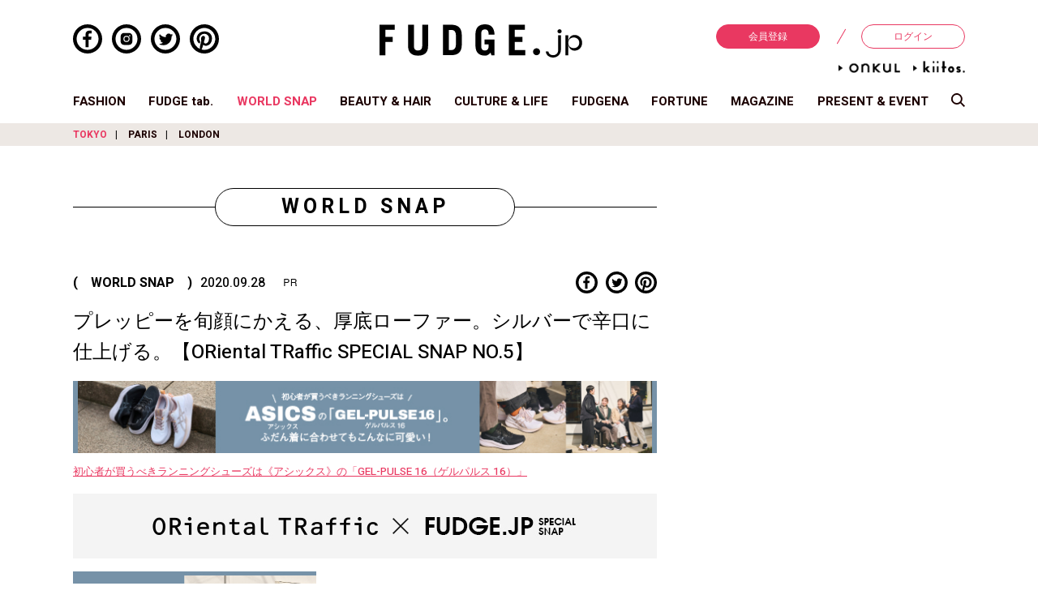

--- FILE ---
content_type: text/html; charset=UTF-8
request_url: https://fudge.jp/worldsnap/tokyo/81095/
body_size: 159220
content:
<!DOCTYPE html>
<html lang="ja">
	<head>

<!-- Google Tag Manager -->
<script>(function(w,d,s,l,i){w[l]=w[l]||[];w[l].push({'gtm.start':
new Date().getTime(),event:'gtm.js'});var f=d.getElementsByTagName(s)[0],
j=d.createElement(s),dl=l!='dataLayer'?'&l='+l:'';j.async=true;j.src=
'https://www.googletagmanager.com/gtm.js?id='+i+dl;f.parentNode.insertBefore(j,f);
})(window,document,'script','dataLayer','GTM-PS8QGPH');</script>
<!-- End Google Tag Manager -->
<!-- Google Tag Manager -->
<script>(function(w,d,s,l,i){w[l]=w[l]||[];w[l].push({'gtm.start':
new Date().getTime(),event:'gtm.js'});var f=d.getElementsByTagName(s)[0],
j=d.createElement(s),dl=l!='dataLayer'?'&l='+l:'';j.async=true;j.src=
'https://www.googletagmanager.com/gtm.js?id='+i+dl;f.parentNode.insertBefore(j,f);
})(window,document,'script','dataLayer','GTM-TWQJ62S');</script>
<!-- End Google Tag Manager -->

<!-- ポップアップタグ -->
<!-- Google Tag Manager -->
<script>(function(w,d,s,l,i){w[l]=w[l]||[];w[l].push({'gtm.start':
new Date().getTime(),event:'gtm.js'});var f=d.getElementsByTagName(s)[0],
j=d.createElement(s),dl=l!='dataLayer'?'&l='+l:'';j.async=true;j.src=
'https://www.googletagmanager.com/gtm.js?id='+i+dl;f.parentNode.insertBefore(j,f);
})(window,document,'script','dataLayer','GTM-NJ9GDM4');</script>
<!-- End Google Tag Manager -->

<!-- Begin Mieruca Embed Code -->
<script type="text/javascript" id="mierucajs">
window.__fid = window.__fid || [];__fid.push([898622982]);
(function() {
function mieruca(){if(typeof window.__fjsld != "undefined") return; window.__fjsld = 1; var fjs = document.createElement('script'); fjs.type = 'text/javascript'; fjs.async = true; fjs.id = "fjssync"; var timestamp = new Date;fjs.src = ('https:' == document.location.protocol ? 'https' : 'http') + '://hm.mieru-ca.com/service/js/mieruca-hm.js?v='+ timestamp.getTime(); var x = document.getElementsByTagName('script')[0]; x.parentNode.insertBefore(fjs, x); };
setTimeout(mieruca, 500); document.readyState != "complete" ? (window.attachEvent ? window.attachEvent("onload", mieruca) : window.addEventListener("load", mieruca, false)) : mieruca();
})();
</script>
<!-- End Mieruca Embed Code -->

		<meta charset="UTF-8">
		<meta http-equiv="x-ua-compatible" content="ie=edge">
		<meta name="viewport" content="width=device-width, initial-scale=1, shrink-to-fit=no">
		<meta property="og:title" content="プレッピーを旬顔にかえる、厚底ローファー。シルバーで辛口に仕上げる。【ORiental TRaffic SPECIAL SNAP NO.5】 | SPECIAL | ワールドスナップ | FUDGE.jp">
		<meta property="og:type" content="article">
		<meta property="og:description" content="初心者が買うべきランニングシューズは《アシックス》の「GEL-PULSE 16（ゲルパルス 16）」 初心者が買うべきランニングシューズは《アシックス》の「GEL-PULSE 16（ゲルパルス 16）」">
		<meta property="og:url" content="https://fudge.jp/worldsnap/tokyo/81095/">
		<meta property="og:image" content="https://fudge.jp/wp/wp-content/uploads/2020/09/ORTR-03-720x630.jpg">
		<meta property="og:site_name" content="FUDGE.jp">
		<meta property="og:locale" content="ja_JP">
		<meta name="twitter:card" content="summary_large_image">
		<meta name="author" content="San-eishobo Publishing Co.,Ltd">
		<meta name="copyright" content="Copyright San-eishobo Publishing Co.,Ltd">
		<meta name="description" content="初心者が買うべきランニングシューズは《アシックス》の「GEL-PULSE 16（ゲルパルス 16）」 初心者が買うべきランニングシューズは《アシックス》の「GEL-PULSE 16（ゲルパルス 16）」">
		<meta name="keywords" content="FUDGE,ファッジ,ファッション,スナップ,大人かわいい,三栄">
		<meta name="format-detection" content="telephone=no">
		<meta content="on" http-equiv="x-dns-prefetch-control">
		
		<link href="//www.facebook.com" rel="dns-prefetch">
		<link href="//connect.facebook.net" rel="dns-prefetch">
		<link href="//static.ak.facebook.com" rel="dns-prefetch">
		<link href="//fbstatic-a.akamaihd.net" rel="dns-prefetch">
		<link href="//platform.twitter.com" rel="dns-prefetch">
		<link href="//p.twitter.com" rel="dns-prefetch">
		<link href="//twitter.com" rel="dns-prefetch">
		<link href="//w.glam.jp" rel="dns-prefetch">
		<link href="//apis.google.com" rel="dns-prefetch">

		<link rel="shortcut icon" href="https://fudge.jp/wp/wp-content/themes/fudge2018/img/fudge.ico">
		<link href="https://fudge.jp/wp/wp-content/themes/fudge2018/img/fudge-icon-180x180.png" rel="apple-touch-icon" sizes="180x180">
		<link href="https://fudge.jp/wp/wp-content/themes/fudge2018/img/fudge-icon-180x180.png" rel="apple-touch-icon-precomposed">
		<link href="https://fudge.jp/wp/wp-content/themes/fudge2018/img/fudge-icon-180x180.png" rel="shortcut icon">
		<link href="https://fudge.jp/wp/wp-content/themes/fudge2018/img/fudge-icon-192x192.png" rel="icon" sizes="192x192">

<!--[if lt IE 9]>
<script src="https://cdnjs.cloudflare.com/ajax/libs/html5shiv/3.7.3/html5shiv.min.js"></script>
<script src="https://cdnjs.cloudflare.com/ajax/libs/respond.js/1.4.2/respond.min.js"></script>
<![endif]-->

		<title>プレッピーを旬顔にかえる、厚底ローファー。シルバーで辛口に仕上げる。【ORiental TRaffic SPECIAL SNAP NO.5】 | SPECIAL | ワールドスナップ | FUDGE.jp</title>
<link rel='dns-prefetch' href='//s0.wp.com' />
<link rel='dns-prefetch' href='//secure.gravatar.com' />
<link rel='dns-prefetch' href='//s.w.org' />
<link rel="alternate" type="application/rss+xml" title="FUDGE.jp &raquo; フィード" href="https://fudge.jp/feed/" />
<link rel="alternate" type="application/rss+xml" title="FUDGE.jp &raquo; コメントフィード" href="https://fudge.jp/comments/feed/" />
<link rel="alternate" type="application/rss+xml" title="FUDGE.jp &raquo; プレッピーを旬顔にかえる、厚底ローファー。シルバーで辛口に仕上げる。【ORiental TRaffic SPECIAL SNAP NO.5】 のコメントのフィード" href="https://fudge.jp/worldsnap/tokyo/81095/feed/" />
		<script type="text/javascript">
			window._wpemojiSettings = {"baseUrl":"https:\/\/s.w.org\/images\/core\/emoji\/11\/72x72\/","ext":".png","svgUrl":"https:\/\/s.w.org\/images\/core\/emoji\/11\/svg\/","svgExt":".svg","source":{"concatemoji":"https:\/\/fudge.jp\/wp\/wp-includes\/js\/wp-emoji-release.min.js?ver=4.9.9"}};
			!function(a,b,c){function d(a,b){var c=String.fromCharCode;l.clearRect(0,0,k.width,k.height),l.fillText(c.apply(this,a),0,0);var d=k.toDataURL();l.clearRect(0,0,k.width,k.height),l.fillText(c.apply(this,b),0,0);var e=k.toDataURL();return d===e}function e(a){var b;if(!l||!l.fillText)return!1;switch(l.textBaseline="top",l.font="600 32px Arial",a){case"flag":return!(b=d([55356,56826,55356,56819],[55356,56826,8203,55356,56819]))&&(b=d([55356,57332,56128,56423,56128,56418,56128,56421,56128,56430,56128,56423,56128,56447],[55356,57332,8203,56128,56423,8203,56128,56418,8203,56128,56421,8203,56128,56430,8203,56128,56423,8203,56128,56447]),!b);case"emoji":return b=d([55358,56760,9792,65039],[55358,56760,8203,9792,65039]),!b}return!1}function f(a){var c=b.createElement("script");c.src=a,c.defer=c.type="text/javascript",b.getElementsByTagName("head")[0].appendChild(c)}var g,h,i,j,k=b.createElement("canvas"),l=k.getContext&&k.getContext("2d");for(j=Array("flag","emoji"),c.supports={everything:!0,everythingExceptFlag:!0},i=0;i<j.length;i++)c.supports[j[i]]=e(j[i]),c.supports.everything=c.supports.everything&&c.supports[j[i]],"flag"!==j[i]&&(c.supports.everythingExceptFlag=c.supports.everythingExceptFlag&&c.supports[j[i]]);c.supports.everythingExceptFlag=c.supports.everythingExceptFlag&&!c.supports.flag,c.DOMReady=!1,c.readyCallback=function(){c.DOMReady=!0},c.supports.everything||(h=function(){c.readyCallback()},b.addEventListener?(b.addEventListener("DOMContentLoaded",h,!1),a.addEventListener("load",h,!1)):(a.attachEvent("onload",h),b.attachEvent("onreadystatechange",function(){"complete"===b.readyState&&c.readyCallback()})),g=c.source||{},g.concatemoji?f(g.concatemoji):g.wpemoji&&g.twemoji&&(f(g.twemoji),f(g.wpemoji)))}(window,document,window._wpemojiSettings);
		</script>
		<style type="text/css">
img.wp-smiley,
img.emoji {
	display: inline !important;
	border: none !important;
	box-shadow: none !important;
	height: 1em !important;
	width: 1em !important;
	margin: 0 .07em !important;
	vertical-align: -0.1em !important;
	background: none !important;
	padding: 0 !important;
}
</style>
<link rel='stylesheet' id='toc-screen-css'  href='https://fudge.jp/wp/wp-content/plugins/table-of-contents-plus/screen.min.css?ver=2302' type='text/css' media='all' />
<link rel='stylesheet' id='wpt-twitter-feed-css'  href='https://fudge.jp/wp/wp-content/plugins/wp-to-twitter/css/twitter-feed.css?ver=4.9.9' type='text/css' media='all' />
<link rel='stylesheet' id='theme-style-css'  href='https://fudge.jp/wp/wp-content/themes/fudge2018/style.css?ver=1692071748' type='text/css' media='all' />
<link rel='stylesheet' id='__EPYT__style-css'  href='https://fudge.jp/wp/wp-content/plugins/youtube-embed-plus/styles/ytprefs.min.css?ver=13.0.1' type='text/css' media='all' />
<style id='__EPYT__style-inline-css' type='text/css'>

                .epyt-gallery-thumb {
                        width: 33.333%;
                }
                
</style>
<link rel='stylesheet' id='jetpack_css-css'  href='https://fudge.jp/wp/wp-content/plugins/jetpack/css/jetpack.css?ver=6.8.1' type='text/css' media='all' />
<script type='text/javascript' src='https://fudge.jp/wp/wp-includes/js/jquery/jquery.js?ver=1.12.4'></script>
<script type='text/javascript' src='https://fudge.jp/wp/wp-includes/js/jquery/jquery-migrate.min.js?ver=1.4.1'></script>
<script type='text/javascript'>
/* <![CDATA[ */
var _EPYT_ = {"ajaxurl":"https:\/\/fudge.jp\/wp\/wp-admin\/admin-ajax.php","security":"779022db4c","gallery_scrolloffset":"20","eppathtoscripts":"https:\/\/fudge.jp\/wp\/wp-content\/plugins\/youtube-embed-plus\/scripts\/","eppath":"https:\/\/fudge.jp\/wp\/wp-content\/plugins\/youtube-embed-plus\/","epresponsiveselector":"[\"iframe[src*='youtube.com']\",\"iframe[src*='youtube-nocookie.com']\",\"iframe[data-ep-src*='youtube.com']\",\"iframe[data-ep-src*='youtube-nocookie.com']\",\"iframe[data-ep-gallerysrc*='youtube.com']\"]","epdovol":"1","version":"13.0.1","evselector":"iframe.__youtube_prefs__[src], iframe[src*=\"youtube.com\/embed\/\"], iframe[src*=\"youtube-nocookie.com\/embed\/\"]","ajax_compat":"","ytapi_load":"light","stopMobileBuffer":"1","vi_active":"","vi_js_posttypes":[]};
/* ]]> */
</script>
<script type='text/javascript' src='https://fudge.jp/wp/wp-content/plugins/youtube-embed-plus/scripts/ytprefs.min.js?ver=13.0.1'></script>
<link rel='https://api.w.org/' href='https://fudge.jp/wp-json/' />
<link rel="EditURI" type="application/rsd+xml" title="RSD" href="https://fudge.jp/wp/xmlrpc.php?rsd" />
<link rel="wlwmanifest" type="application/wlwmanifest+xml" href="https://fudge.jp/wp/wp-includes/wlwmanifest.xml" /> 
<meta name="generator" content="WordPress 4.9.9" />
<link rel="canonical" href="https://fudge.jp/worldsnap/tokyo/81095/" />
<link rel='shortlink' href='https://wp.me/p37P2s-l5Z' />
<link rel="alternate" type="application/json+oembed" href="https://fudge.jp/wp-json/oembed/1.0/embed?url=https%3A%2F%2Ffudge.jp%2Fworldsnap%2Ftokyo%2F81095%2F" />
<link rel="alternate" type="text/xml+oembed" href="https://fudge.jp/wp-json/oembed/1.0/embed?url=https%3A%2F%2Ffudge.jp%2Fworldsnap%2Ftokyo%2F81095%2F&#038;format=xml" />
<!-- Add indexing api tags below -->
<meta name="google-site-verification" content="w0CfBE7gk_O33qXVgFM-ZeY1EE4UZwgZh4_WjXm7W4o" />
<!-- End indexing api tags -->

<link rel='dns-prefetch' href='//v0.wordpress.com'/>
<style type='text/css'>img#wpstats{display:none}</style>
<script type="application/javascript" src="//anymind360.com/js/3943/ats.js"></script>
<script async='async' src='https://www.googletagservices.com/tag/js/gpt.js'></script>
<script>
  var googletag = googletag || {};
  googletag.cmd = googletag.cmd || [];
</script>

<script>
  googletag.cmd.push(function() {
    googletag.defineSlot('/283497789/FUDGE_billboard_A', [[970, 250], [1100, 250], [320, 180]], 'div-gpt-ad-1541571398489-0').addService(googletag.pubads());
    googletag.defineSlot('/283497789/FUDGE_rectangle_A', [[300, 600], [300, 250]], 'div-gpt-ad-1542767939701-0').addService(googletag.pubads());
    googletag.defineSlot('/283497789/FUDGE_rectangle_B', [[300, 250], [300, 600]], 'div-gpt-ad-1542768091093-0').addService(googletag.pubads());
    googletag.defineSlot('/283497789/FUDGE_rectangle_C', [[300, 250], [300, 600]], 'div-gpt-ad-1542768245070-0').addService(googletag.pubads());
    googletag.defineSlot('/283497789/FUDGE_rectangle_D', [300, 250], 'div-gpt-ad-1542768333572-0').addService(googletag.pubads());
    googletag.defineSlot('/283497789/FUDGE_rectangle_E', [300, 250], 'div-gpt-ad-1542768634247-0').addService(googletag.pubads());
    googletag.defineSlot('/283497789/FUDGE_badge_A1', [300, 100], 'div-gpt-ad-1542768768053-0').addService(googletag.pubads());
    googletag.defineSlot('/283497789/FUDGE_badge_B1', [300, 100], 'div-gpt-ad-1542768846364-0').addService(googletag.pubads());
    googletag.defineSlot('/283497789/FUDGE_badge_C1', [300, 100], 'div-gpt-ad-1542769938500-0').addService(googletag.pubads());
    googletag.defineSlot('/283497789/FUDGE_badge_D1', [300, 100], 'div-gpt-ad-1542769003508-0').addService(googletag.pubads());
    googletag.defineSlot('/283497789/FUDGE_badge_E1', [300, 100], 'div-gpt-ad-1542769060143-0').addService(googletag.pubads());
    googletag.defineSlot('/283497789/FUDGE_badge_A2', [300, 100], 'div-gpt-ad-1542769116028-0').addService(googletag.pubads());
    googletag.defineSlot('/283497789/FUDGE_badge_B2', [300, 100], 'div-gpt-ad-1542770022840-0').addService(googletag.pubads());
    googletag.defineSlot('/283497789/FUDGE_badge_C2', [300, 100], 'div-gpt-ad-1542769222180-0').addService(googletag.pubads());
    googletag.defineSlot('/283497789/FUDGE_badge_D2', [300, 100], 'div-gpt-ad-1542770116830-0').addService(googletag.pubads());
    googletag.defineSlot('/283497789/FUDGE_badge_E2', [300, 100], 'div-gpt-ad-1542769458727-0').addService(googletag.pubads());
    googletag.defineSlot('/283497789/FUDGE_middle_A', [[300, 250], [728, 90]], 'div-gpt-ad-1542769719965-0').addService(googletag.pubads());
    googletag.defineSlot('/283497789/FUDGE_footer_A', [320, 50], 'div-gpt-ad-1542769677357-0').addService(googletag.pubads());
    googletag.defineSlot('/283497789/FUDGE_pc_article_underarticle_left', [[200, 200], [1, 1], [300, 250], [336, 280]], 'div-gpt-ad-1597817525981-0').addService(googletag.pubads());
    googletag.defineSlot('/283497789/FUDGE_pc_article_underarticle_right', [[300, 250], [336, 280], [1, 1], [200, 200]], 'div-gpt-ad-1597817638465-0').addService(googletag.pubads());
    googletag.defineSlot('/283497789/FUDGE_sp_article_header', [[200, 200], [320, 100], [320, 50], [320, 180], [1, 1], [300, 250], [336, 280]], 'div-gpt-ad-1597817721545-0').addService(googletag.pubads());
    googletag.defineSlot('/283497789/FUDGE_sp_article_underarticle', [[320, 180], [300, 250], [200, 200], [320, 100], [336, 280], [320, 50], [1, 1]], 'div-gpt-ad-1597817760463-0').addService(googletag.pubads());
    googletag.pubads().enableSingleRequest();
    googletag.pubads().collapseEmptyDivs();
    googletag.enableServices();
  });
</script>

<script src="https://gacraft.jp/publish/fudge.js"></script>

<!-- Meta Pixel Code -->
<script>
  !function(f,b,e,v,n,t,s)
  {if(f.fbq)return;n=f.fbq=function(){n.callMethod?
  n.callMethod.apply(n,arguments):n.queue.push(arguments)};
  if(!f._fbq)f._fbq=n;n.push=n;n.loaded=!0;n.version='2.0';
  n.queue=[];t=b.createElement(e);t.async=!0;
  t.src=v;s=b.getElementsByTagName(e)[0];
  s.parentNode.insertBefore(t,s)}(window, document,'script',
  'https://connect.facebook.net/en_US/fbevents.js');
  fbq('init', '248716124533540');
  fbq('track', 'PageView');
</script>
<noscript><img height="1" width="1" style="display:none"
  src="https://www.facebook.com/tr?id=248716124533540&ev=PageView&noscript=1"
/></noscript>
<!-- End Meta Pixel Code -->

	</head>

	<body class="post-template-default single single-post postid-81095 single-format-standard">

<!-- Google Tag Manager (noscript) -->
<noscript><iframe src="https://www.googletagmanager.com/ns.html?id=GTM-PS8QGPH"
height="0" width="0" style="display:none;visibility:hidden"></iframe></noscript>
<!-- End Google Tag Manager (noscript) -->
<!-- Google Tag Manager (noscript) -->
<noscript><iframe src="https://www.googletagmanager.com/ns.html?id=GTM-TWQJ62S"
height="0" width="0" style="display:none;visibility:hidden"></iframe></noscript>
<!-- End Google Tag Manager (noscript) -->

<!-- ポップアップタグ -->
<!-- Google Tag Manager (noscript) -->
<noscript><iframe src="https://www.googletagmanager.com/ns.html?id=GTM-NJ9GDM4"
height="0" width="0" style="display:none;visibility:hidden"></iframe></noscript>
<!-- End Google Tag Manager (noscript) -->


			<div class="container">
							<header id="js-site-header" class="site-header">
				<div class="site-header__inner">
											<h1 class="site-logo"><a href="https://fudge.jp/" title="FUDGE.jp"><img src="https://fudge.jp/wp/wp-content/themes/fudge2018/img/site_logo.svg" alt="FUDGE.jp"></a></h1>

					
					<div id="js-sp-header-search" class="header-search_sp">
						<svg class="scoop-icon" xmlns="//www.w3.org/2000/svg" viewBox="0 0 39 39.031">
							<path class="cls-1" d="M64.028,70.035S55.958,61.817,53.759,59.56a15.613,15.613,0,0,1-9.915,3.555,16.026,16.026,0,1,1,12.89-6.763c2.123,2.233,10.256,10.654,10.256,10.654Zm-20.184-34.6A11.628,11.628,0,1,0,55.313,47.059,11.562,11.562,0,0,0,43.844,35.433Z" transform="translate(-28 -31)"/>
						</svg>
					</div>

					<div class="header-nav_sp">
						<div id="js-sp-nav-open" class="sp-nav-trigger">
							<div class="upper-line"></div>
							<div class="middle-line"></div>
							<div class="under-line"></div>
						</div>
					</div>

					<div class="header-sns_pc">
						<ul class="sns-list">
	<li class="sns-item">
		<a href="https://www.facebook.com/fashionmagazine.FUDGE" target="_blank">
			<svg class="sns-facebook" xmlns="//www.w3.org/2000/svg" viewBox="0 0 49.15 49.15">
				<path class="cls-1" d="M24.58,0A24.58,24.58,0,1,0,49.15,24.58,24.57,24.57,0,0,0,24.58,0Zm0,43A18.44,18.44,0,1,1,43,24.58,18.46,18.46,0,0,1,24.58,43Z"/>
				<path class="cls-1" d="M21.09,17.15v3.67h-4.3v5h4.3V38.59h5.14V25.81h4.29l.57-4.41.08-.56h0v0H26.23V17.64c0-1.44.4-2.42,2.47-2.42h2.64V10.76a35.11,35.11,0,0,0-3.84-.2C23.69,10.56,21.09,12.88,21.09,17.15Z"/>
			</svg>
		</a>
	</li>
	<li class="sns-item">
		<a href="https://www.instagram.com/fudge_magazine/" target="_blank">
			<svg class="sns-instagram" xmlns="//www.w3.org/2000/svg" viewBox="0 0 49.15 49.15">
				<path class="cls-1" d="M28.78,14.51H20.37a5.69,5.69,0,0,0-5.69,5.69V29a5.69,5.69,0,0,0,5.69,5.69h8.41A5.68,5.68,0,0,0,34.47,29V20.2A5.69,5.69,0,0,0,28.78,14.51Zm-4.2,15.25a5.19,5.19,0,1,1,5.18-5.18A5.2,5.2,0,0,1,24.58,29.76Zm5.33-9.36a1.16,1.16,0,1,1,1.16-1.16A1.16,1.16,0,0,1,29.91,20.4Z"/>
				<path class="cls-1" d="M24.58,28.14a3.57,3.57,0,1,1,3.56-3.56A3.57,3.57,0,0,1,24.58,28.14Z"/>
				<path class="cls-1" d="M24.58,0A24.58,24.58,0,1,0,49.15,24.58,24.57,24.57,0,0,0,24.58,0Zm0,43A18.44,18.44,0,1,1,43,24.58,18.46,18.46,0,0,1,24.58,43Z"/>
			</svg>
		</a>
	</li>
	<li class="sns-item">
		<a href="https://twitter.com/FUDGE_magazine" target="_blank">
			<svg class="sns-twitter" xmlns="//www.w3.org/2000/svg" viewBox="0 0 49.15 49.15">
				<path class="cls-1" d="M24.58,0A24.58,24.58,0,1,0,49.15,24.58,24.57,24.57,0,0,0,24.58,0Zm0,43A18.44,18.44,0,1,1,43,24.58,18.46,18.46,0,0,1,24.58,43Z"/>
				<path class="cls-1" d="M37.38,17.89l0,0a10,10,0,0,1-2.24.68l-.58.08a5,5,0,0,0,1.86-2,5.71,5.71,0,0,0,.3-.67h0v0a9.7,9.7,0,0,1-3.14,1.2,4.94,4.94,0,0,0-8.44,4.41.34.34,0,0,0,0,.1A13.93,13.93,0,0,1,15,16.46h0a4.93,4.93,0,0,0,.87,6.06,3.73,3.73,0,0,0,.64.54,4.87,4.87,0,0,1-2.22-.61v.06A4.94,4.94,0,0,0,17.14,27a5.57,5.57,0,0,0,1.06.38,5.41,5.41,0,0,1-1.28.16,4.65,4.65,0,0,1-.75-.06l-.16,0h0a4.93,4.93,0,0,0,3.83,3.36,5.18,5.18,0,0,0,.78.09A9.93,9.93,0,0,1,14.47,33c-.33,0-.66,0-1-.06l-.18,0h0a14,14,0,0,0,7.58,2.22,13.55,13.55,0,0,0,10.29-4.42l.07-.06c.25-.29.49-.58.72-.88l.17-.22c.19-.27.38-.54.55-.81l.21-.34.44-.79c.06-.13.13-.25.19-.38s.26-.58.38-.87l.12-.3q.2-.54.36-1.08s0-.06,0-.09a13.75,13.75,0,0,0,.55-3.83c0-.22,0-.43,0-.64a10,10,0,0,0,2-2c.15-.19.3-.38.44-.58Z"/>
			</svg>
		</a>
	</li>
	<li class="sns-item">
		<a href="https://www.pinterest.jp/fudgemag/" target="_blank">
			<svg class="sns-pinterest" xmlns="//www.w3.org/2000/svg" viewBox="0 0 49.15 49.15">
				<path class="cls-1" d="M24.58,0A24.58,24.58,0,1,0,49.15,24.58,24.57,24.57,0,0,0,24.58,0Zm-4.8,42.37a19.08,19.08,0,0,0,1.76-4c.17-.66.73-2.82,1-4a6.05,6.05,0,0,0,4.36,1.81c6,0,10.54-5.41,10.54-12.57C37.47,17,32.12,11.93,25,11.93c-9.17,0-13.34,6.35-13.34,12.25,0,2.94,1.57,6.7,4.19,7.92a1.09,1.09,0,0,0,.46.12.67.67,0,0,0,.67-.61c.07-.27.41-1.61.55-2.23a.93.93,0,0,0-.2-.86A7.29,7.29,0,0,1,16,24.25a8.19,8.19,0,0,1,8.54-8.19c4.63,0,7.86,3.15,7.86,7.65,0,5-2.45,8.66-5.83,8.66a2.73,2.73,0,0,1-2.15-1A2.48,2.48,0,0,1,24,29.25c.2-.83.46-1.69.72-2.52a15.87,15.87,0,0,0,.92-4.11,2.8,2.8,0,0,0-2.83-3.12c-2.19,0-3.91,2.25-3.91,5.12a7.76,7.76,0,0,0,.57,3c-.24,1-2,8.23-2.27,9.66a13.51,13.51,0,0,0-.24,3.46c0,.22,0,.42,0,.64A18.42,18.42,0,1,1,24.58,43a18.21,18.21,0,0,1-4.33-.53Z"/>
			</svg>
		</a>
	</li>
</ul>					</div>

					<div class="header-login_pc">
						<ul class="member-menu">
							<li class="menu-item"><a href="https://member.fudge.jp/" class="registration">会員登録</a></li>
							<li class="menu-item"><a href="https://member.fudge.jp/mypage/">ログイン</a></li>
						</ul>
						<ul class="member-menu sitelist">
							
														<li class="site_onkul"><a href="https://fudge.jp/onkul/"><img src="https://fudge.jp/wp/wp-content/themes/fudge2018/img/anchor_onkul.png" alt="ONKUL"></a></li>
							
														<li class="site_kiitos"><a href="https://fudge.jp/kiitos/"><img src="https://fudge.jp/wp/wp-content/themes/fudge2018/img/anchor_kiitos.png" alt="kiitos"></a></li>
													</ul>
					</div>
				</div>

				

<div class="pc-glogal">
	<ul class="g-nav-list">
		<li class="nav-item">
			<a href="https://fudge.jp/fashion/" class="">FASHION</a>
		</li>
		<li class="nav-item">
			<a href="https://fudge.jp/fudgetab/" class="">FUDGE tab.</a>
		</li>
		<li class="nav-item">
			<a href="https://fudge.jp/worldsnap/" class="current">WORLD SNAP</a>
		</li>
		<li class="nav-item">
			<a href="https://fudge.jp/beauty_hair/" class="">BEAUTY &amp; HAIR</a>
		</li>
		<li class="nav-item">
			<a href="https://fudge.jp/culture_life/" class="">CULTURE &amp; LIFE</a>
		</li>
		<li class="nav-item">
			<a href="https://fudge.jp/fudgena/" class="">FUDGENA</a>
		</li>
		<li class="nav-item">
			<a href="https://fudge.jp/fortune/" class="">FORTUNE</a>
		</li>
		<li class="nav-item">
			<a href="https://fudge.jp/magazine/" class="">MAGAZINE</a>
		</li>
		<li class="nav-item">
			<a href="https://fudge.jp/present_event/" class="">PRESENT &amp; EVENT</a>
		</li>
		<li class="nav-item">
			<a id="js-pc-header-search">
				<svg class="scoop-icon" xmlns="//www.w3.org/2000/svg" viewBox="0 0 39 39.031">
				<path class="cls-1" d="M64.028,70.035S55.958,61.817,53.759,59.56a15.613,15.613,0,0,1-9.915,3.555,16.026,16.026,0,1,1,12.89-6.763c2.123,2.233,10.256,10.654,10.256,10.654Zm-20.184-34.6A11.628,11.628,0,1,0,55.313,47.059,11.562,11.562,0,0,0,43.844,35.433Z" transform="translate(-28 -31)"/>
				</svg>
			</a>
		</li>
	</ul>
</div>

		<div class="pc-sub-nav">
			<ul class="sub-nav-list">
									<li class="nav-item">
						<a href="https://fudge.jp/worldsnap/tokyo/" class="current">TOKYO</a>
					</li>
									<li class="nav-item">
						<a href="https://fudge.jp/worldsnap/paris/">PARIS</a>
					</li>
									<li class="nav-item">
						<a href="https://fudge.jp/worldsnap/london/">LONDON</a>
					</li>
							</ul>
		</div>

				</header>

			<div id="js-sp-nav-container" class="sp-nav-container">
				<div id="js-sp-nav-close" class="sp-nav-close">
					<div class="close-line_01"></div>
					<div class="close-line_02"></div>
				</div>

				<!-- <h2 class="site-logo"><a href="https://fudge.jp/"><img src="https://fudge.jp/wp/wp-content/themes/fudge2018/img/site_logo_white.png" alt="FUDGE.jp"></a></h2> -->

									<h2 class="site-logo"><a href="https://fudge.jp/" title="FUDGE.jp"><img src="https://fudge.jp/wp/wp-content/themes/fudge2018/img/site_logo_white.png" alt="FUDGE.jp"></a></h2>

				
				<ul class="member-menu">
					<li class="menu-item"><a href="https://member.fudge.jp/" class="registration">会員登録</a></li>
					<li class="menu-item"><a href="https://member.fudge.jp/mypage/">ログイン</a></li>
				</ul>

				
<nav class="global-nav">
	<ul class="nav-list">
			<li class="nav-item">
			<a class="parent">FASHION</a>
			<ul class="sub-cat">
				<li class="nav-item"><a href="https://fudge.jp/fashion/">トップ</a></li>
									<li class="nav-item">
						<a href="https://fudge.jp/fashion/feature/">特集</a>
					</li>
									<li class="nav-item">
						<a href="https://fudge.jp/fashion/dig/">FUDGE dig.</a>
					</li>
									<li class="nav-item">
						<a href="https://fudge.jp/fashion/news/">ニュース</a>
					</li>
									<li class="nav-item">
						<a href="https://fudge.jp/fashion/fudge-girl/">本日のFUDGE GIRL</a>
					</li>
									<li class="nav-item">
						<a href="https://fudge.jp/fashion/friend/">FUDGE FRIEND</a>
					</li>
									<li class="nav-item">
						<a href="https://fudge.jp/fashion/brandpickup/">ブランドピックアップ</a>
					</li>
									<li class="nav-item">
						<a href="https://fudge.jp/fashion/fudge-girls-dictionary/">ファッション用語辞典</a>
					</li>
									<li class="nav-item">
						<a href="https://fudge.jp/fashion/my-satandard-book/">スタンダード</a>
					</li>
									<li class="nav-item">
						<a href="https://fudge.jp/fashion/my_closet/">着まわし7days</a>
					</li>
									<li class="nav-item">
						<a href="https://fudge.jp/fashion/accessory-clips/">アクセサリー</a>
					</li>
							</ul>
		</li>
		<li class="nav-item"><a href="https://fudge.jp/fudgetab/">FUDGE tab.</a></li>
		<li class="nav-item">
			<a class="parent">WORLD SNAP</a>
			<ul class="sub-cat">
				<li class="nav-item"><a href="https://fudge.jp/worldsnap/">トップ</a></li>
									<li class="nav-item">
						<a href="https://fudge.jp/worldsnap/tokyo/">TOKYO</a>
					</li>
									<li class="nav-item">
						<a href="https://fudge.jp/worldsnap/paris/">PARIS</a>
					</li>
									<li class="nav-item">
						<a href="https://fudge.jp/worldsnap/london/">LONDON</a>
					</li>
							</ul>
		</li>
		<li class="nav-item">
			<a class="parent">BEAUTY &amp; HAIR</a>
			<ul class="sub-cat">
				<li class="nav-item"><a href="https://fudge.jp/beauty_hair/">トップ</a></li>
									<li class="nav-item">
						<a href="https://fudge.jp/beauty_hair/feature-beauty_hair/">特集</a>
					</li>
									<li class="nav-item">
						<a href="https://fudge.jp/beauty_hair/news-beauty_hair/">ビューティーニュース</a>
					</li>
									<li class="nav-item">
						<a href="https://fudge.jp/beauty_hair/hair-recipe-stories/">ヘアレシピ ストーリーズ</a>
					</li>
									<li class="nav-item">
						<a href="https://fudge.jp/beauty_hair/make-up-tips/">メイクアップティップス</a>
					</li>
							</ul>
		</li>
		<li class="nav-item">
			<a class="parent">CULTURE &amp; LIFE</a>
			<ul class="sub-cat">
				<li class="nav-item"><a href="https://fudge.jp/culture_life/">トップ</a></li>
									<li class="nav-item">
						<a href="https://fudge.jp/culture_life/culture/">カルチャー</a>
					</li>
									<li class="nav-item">
						<a href="https://fudge.jp/culture_life/lifestyle/">ライフスタイル</a>
					</li>
									<li class="nav-item">
						<a href="https://fudge.jp/culture_life/food/">フード&amp;ドリンク</a>
					</li>
									<li class="nav-item">
						<a href="https://fudge.jp/culture_life/column-culture_life/">コラム</a>
					</li>
									<li class="nav-item">
						<a href="https://fudge.jp/culture_life/weekendasia/">週末アジア</a>
					</li>
									<li class="nav-item">
						<a href="https://fudge.jp/culture_life/playlist/">プレイリスト</a>
					</li>
									<li class="nav-item">
						<a href="https://fudge.jp/culture_life/cinema_salon/">シネマサロン</a>
					</li>
									<li class="nav-item">
						<a href="https://fudge.jp/culture_life/maedaemma/">前田エマの東京ぐるり</a>
					</li>
									<li class="nav-item">
						<a href="https://fudge.jp/culture_life/story/">誰かの話</a>
					</li>
							</ul>
		</li>
		<li class="nav-item">
			<a class="parent">FUDGENA</a>
			<ul class="sub-cat">
				<li class="nav-item"><a href="https://fudge.jp/fudgena/">トップ</a></li>
									<li class="nav-item">
						<a href="https://fudge.jp/fudgena/na_fashion/">ファッション</a>
					</li>
									<li class="nav-item">
						<a href="https://fudge.jp/fudgena/na_beauty/">ビューティー</a>
					</li>
									<li class="nav-item">
						<a href="https://fudge.jp/fudgena/na_recipe/">レシピ</a>
					</li>
									<li class="nav-item">
						<a href="https://fudge.jp/fudgena/na_lifestyle/">ライフスタイル</a>
					</li>
									<li class="nav-item">
						<a href="https://fudge.jp/fudgena/na_livingabroad/">海外生活</a>
					</li>
							</ul>
		</li>


		<li class="nav-item"><a href="https://fudge.jp/fortune/">FORTUNE</a></li>
		<li class="nav-item"><a href="https://fudge.jp/magazine/">MAGAZINE</a></li>
		<li class="nav-item fudge_last"><a href="https://fudge.jp/present_event/">PRESENT &amp; EVENT</a></li>

			<li class="nav-item onkul">
			<a class="parent">ONKUL</a>
			<ul class="sub-cat">
				<li class="nav-item"><a href="https://fudge.jp/onkul/">トップ</a></li>
									<li class="nav-item">
						<a href="https://fudge.jp/onkul/onlifestyle/">LIFESTYLE</a>
					</li>
									<li class="nav-item">
						<a href="https://fudge.jp/onkul/onfashion/">FASHION</a>
					</li>
									<li class="nav-item">
						<a href="https://fudge.jp/onkul/ontravel/">TRAVEL</a>
					</li>
									<li class="nav-item">
						<a href="https://fudge.jp/onkul/oncolumn/">COLUMN</a>
					</li>
									<li class="nav-item">
						<a href="https://fudge.jp/onkul/onmagazine/">MAGAZINE</a>
					</li>
							</ul>
		</li>
				<li class="nav-item kiitos">
			<a class="parent">kiitos.</a>
			<ul class="sub-cat">
				<li class="nav-item"><a href="https://fudge.jp/kiitos/">トップ</a></li>
									<li class="nav-item">
						<a href="https://fudge.jp/kiitos/pickup/">編集部のいいもの</a>
					</li>
									<li class="nav-item">
						<a href="https://fudge.jp/kiitos/make-up/">メイクのおはなし</a>
					</li>
									<li class="nav-item">
						<a href="https://fudge.jp/kiitos/innerbeauty/">インナービューティ</a>
					</li>
									<li class="nav-item">
						<a href="https://fudge.jp/kiitos/workout/">からだメンテナンス</a>
					</li>
									<li class="nav-item">
						<a href="https://fudge.jp/kiitos/femtech/">みんなのフェムテック</a>
					</li>
									<li class="nav-item">
						<a href="https://fudge.jp/kiitos/beautytravel/">ビューティトラベル</a>
					</li>
									<li class="nav-item">
						<a href="https://fudge.jp/kiitos/kiitos-magazine/">最新号＆バックナンバー</a>
					</li>
							</ul>
		</li>
		</ul>
</nav>
				<ul class="sns-list">
	<li class="sns-item">
		<a href="https://www.facebook.com/fashionmagazine.FUDGE" target="_blank">
			<svg class="sns-facebook" xmlns="//www.w3.org/2000/svg" viewBox="0 0 49.15 49.15">
				<path class="cls-1" d="M24.58,0A24.58,24.58,0,1,0,49.15,24.58,24.57,24.57,0,0,0,24.58,0Zm0,43A18.44,18.44,0,1,1,43,24.58,18.46,18.46,0,0,1,24.58,43Z"/>
				<path class="cls-1" d="M21.09,17.15v3.67h-4.3v5h4.3V38.59h5.14V25.81h4.29l.57-4.41.08-.56h0v0H26.23V17.64c0-1.44.4-2.42,2.47-2.42h2.64V10.76a35.11,35.11,0,0,0-3.84-.2C23.69,10.56,21.09,12.88,21.09,17.15Z"/>
			</svg>
		</a>
	</li>
	<li class="sns-item">
		<a href="https://www.instagram.com/fudge_magazine/" target="_blank">
			<svg class="sns-instagram" xmlns="//www.w3.org/2000/svg" viewBox="0 0 49.15 49.15">
				<path class="cls-1" d="M28.78,14.51H20.37a5.69,5.69,0,0,0-5.69,5.69V29a5.69,5.69,0,0,0,5.69,5.69h8.41A5.68,5.68,0,0,0,34.47,29V20.2A5.69,5.69,0,0,0,28.78,14.51Zm-4.2,15.25a5.19,5.19,0,1,1,5.18-5.18A5.2,5.2,0,0,1,24.58,29.76Zm5.33-9.36a1.16,1.16,0,1,1,1.16-1.16A1.16,1.16,0,0,1,29.91,20.4Z"/>
				<path class="cls-1" d="M24.58,28.14a3.57,3.57,0,1,1,3.56-3.56A3.57,3.57,0,0,1,24.58,28.14Z"/>
				<path class="cls-1" d="M24.58,0A24.58,24.58,0,1,0,49.15,24.58,24.57,24.57,0,0,0,24.58,0Zm0,43A18.44,18.44,0,1,1,43,24.58,18.46,18.46,0,0,1,24.58,43Z"/>
			</svg>
		</a>
	</li>
	<li class="sns-item">
		<a href="https://twitter.com/FUDGE_magazine" target="_blank">
			<svg class="sns-twitter" xmlns="//www.w3.org/2000/svg" viewBox="0 0 49.15 49.15">
				<path class="cls-1" d="M24.58,0A24.58,24.58,0,1,0,49.15,24.58,24.57,24.57,0,0,0,24.58,0Zm0,43A18.44,18.44,0,1,1,43,24.58,18.46,18.46,0,0,1,24.58,43Z"/>
				<path class="cls-1" d="M37.38,17.89l0,0a10,10,0,0,1-2.24.68l-.58.08a5,5,0,0,0,1.86-2,5.71,5.71,0,0,0,.3-.67h0v0a9.7,9.7,0,0,1-3.14,1.2,4.94,4.94,0,0,0-8.44,4.41.34.34,0,0,0,0,.1A13.93,13.93,0,0,1,15,16.46h0a4.93,4.93,0,0,0,.87,6.06,3.73,3.73,0,0,0,.64.54,4.87,4.87,0,0,1-2.22-.61v.06A4.94,4.94,0,0,0,17.14,27a5.57,5.57,0,0,0,1.06.38,5.41,5.41,0,0,1-1.28.16,4.65,4.65,0,0,1-.75-.06l-.16,0h0a4.93,4.93,0,0,0,3.83,3.36,5.18,5.18,0,0,0,.78.09A9.93,9.93,0,0,1,14.47,33c-.33,0-.66,0-1-.06l-.18,0h0a14,14,0,0,0,7.58,2.22,13.55,13.55,0,0,0,10.29-4.42l.07-.06c.25-.29.49-.58.72-.88l.17-.22c.19-.27.38-.54.55-.81l.21-.34.44-.79c.06-.13.13-.25.19-.38s.26-.58.38-.87l.12-.3q.2-.54.36-1.08s0-.06,0-.09a13.75,13.75,0,0,0,.55-3.83c0-.22,0-.43,0-.64a10,10,0,0,0,2-2c.15-.19.3-.38.44-.58Z"/>
			</svg>
		</a>
	</li>
	<li class="sns-item">
		<a href="https://www.pinterest.jp/fudgemag/" target="_blank">
			<svg class="sns-pinterest" xmlns="//www.w3.org/2000/svg" viewBox="0 0 49.15 49.15">
				<path class="cls-1" d="M24.58,0A24.58,24.58,0,1,0,49.15,24.58,24.57,24.57,0,0,0,24.58,0Zm-4.8,42.37a19.08,19.08,0,0,0,1.76-4c.17-.66.73-2.82,1-4a6.05,6.05,0,0,0,4.36,1.81c6,0,10.54-5.41,10.54-12.57C37.47,17,32.12,11.93,25,11.93c-9.17,0-13.34,6.35-13.34,12.25,0,2.94,1.57,6.7,4.19,7.92a1.09,1.09,0,0,0,.46.12.67.67,0,0,0,.67-.61c.07-.27.41-1.61.55-2.23a.93.93,0,0,0-.2-.86A7.29,7.29,0,0,1,16,24.25a8.19,8.19,0,0,1,8.54-8.19c4.63,0,7.86,3.15,7.86,7.65,0,5-2.45,8.66-5.83,8.66a2.73,2.73,0,0,1-2.15-1A2.48,2.48,0,0,1,24,29.25c.2-.83.46-1.69.72-2.52a15.87,15.87,0,0,0,.92-4.11,2.8,2.8,0,0,0-2.83-3.12c-2.19,0-3.91,2.25-3.91,5.12a7.76,7.76,0,0,0,.57,3c-.24,1-2,8.23-2.27,9.66a13.51,13.51,0,0,0-.24,3.46c0,.22,0,.42,0,.64A18.42,18.42,0,1,1,24.58,43a18.21,18.21,0,0,1-4.33-.53Z"/>
			</svg>
		</a>
	</li>
</ul>			</div>

			<div id="js-header-search-box" class="header-search-box">
				<div class="header-search-box__inner">
					<form method="get" action="https://fudge.jp/" class="search-box-wrap">
						<input type="search" name="s" value="" placeholder="検索ワード入力" class="search-input">
						<button type="submit" class="search-submit">
							<svg class="scoop-icon" xmlns="//www.w3.org/2000/svg" viewBox="0 0 39 39.031">
								<path class="cls-1" d="M64.028,70.035S55.958,61.817,53.759,59.56a15.613,15.613,0,0,1-9.915,3.555,16.026,16.026,0,1,1,12.89-6.763c2.123,2.233,10.256,10.654,10.256,10.654Zm-20.184-34.6A11.628,11.628,0,1,0,55.313,47.059,11.562,11.562,0,0,0,43.844,35.433Z" transform="translate(-28 -31)"/>
							</svg>
						</button>
						<div class="search-close">
							<div class="close-line_01"></div>
							<div class="close-line_02"></div>
						</div>
					</form>
				</div>
			</div>

	<div class="page-contents single-contents">
		<div class="main-page-column">
			<div class="main-page-column__inner">
										<div class="main-column">

							<h1 class="page-heading"><span>WORLD SNAP</span></h1>

						
							<main class="page-main">
								<div class="page-header">
									<div class="page-header__top">
										<div class="page-info">
											<div class="page-cat">(&emsp;WORLD SNAP&emsp;)</div>
											<div class="page-date"><time datetime="2020-09-28">2020.09.28</time></div>
												<div class="pr-icon"><img src="https://fudge.jp/wp/wp-content/themes/fudge2018/img/ico_pr.png" alt="PR"></div>
										</div>

										<ul class="page-share_header">
											<li class="sns-item">
	<a href="https://www.facebook.com/sharer.php?u=https://fudge.jp/worldsnap/tokyo/81095/" target="_blank">
		<svg class="sns-facebook" xmlns="//www.w3.org/2000/svg" viewBox="0 0 49.15 49.15">
			<path class="cls-1" d="M24.58,0A24.58,24.58,0,1,0,49.15,24.58,24.57,24.57,0,0,0,24.58,0Zm0,43A18.44,18.44,0,1,1,43,24.58,18.46,18.46,0,0,1,24.58,43Z"/>
			<path class="cls-1" d="M21.09,17.15v3.67h-4.3v5h4.3V38.59h5.14V25.81h4.29l.57-4.41.08-.56h0v0H26.23V17.64c0-1.44.4-2.42,2.47-2.42h2.64V10.76a35.11,35.11,0,0,0-3.84-.2C23.69,10.56,21.09,12.88,21.09,17.15Z"/>
		</svg>
	</a>
</li>
<li class="sns-item">
	<a href="https://twitter.com/share?url=https://fudge.jp/worldsnap/tokyo/81095/&text=プレッピーを旬顔にかえる、厚底ローファー。シルバーで辛口に仕上げる。【ORiental TRaffic SPECIAL SNAP NO.5】&amp;via=FUDGE_magazine" target="_blank">
		<svg class="sns-twitter" xmlns="//www.w3.org/2000/svg" viewBox="0 0 49.15 49.15">
			<path class="cls-1" d="M24.58,0A24.58,24.58,0,1,0,49.15,24.58,24.57,24.57,0,0,0,24.58,0Zm0,43A18.44,18.44,0,1,1,43,24.58,18.46,18.46,0,0,1,24.58,43Z"/>
			<path class="cls-1" d="M37.38,17.89l0,0a10,10,0,0,1-2.24.68l-.58.08a5,5,0,0,0,1.86-2,5.71,5.71,0,0,0,.3-.67h0v0a9.7,9.7,0,0,1-3.14,1.2,4.94,4.94,0,0,0-8.44,4.41.34.34,0,0,0,0,.1A13.93,13.93,0,0,1,15,16.46h0a4.93,4.93,0,0,0,.87,6.06,3.73,3.73,0,0,0,.64.54,4.87,4.87,0,0,1-2.22-.61v.06A4.94,4.94,0,0,0,17.14,27a5.57,5.57,0,0,0,1.06.38,5.41,5.41,0,0,1-1.28.16,4.65,4.65,0,0,1-.75-.06l-.16,0h0a4.93,4.93,0,0,0,3.83,3.36,5.18,5.18,0,0,0,.78.09A9.93,9.93,0,0,1,14.47,33c-.33,0-.66,0-1-.06l-.18,0h0a14,14,0,0,0,7.58,2.22,13.55,13.55,0,0,0,10.29-4.42l.07-.06c.25-.29.49-.58.72-.88l.17-.22c.19-.27.38-.54.55-.81l.21-.34.44-.79c.06-.13.13-.25.19-.38s.26-.58.38-.87l.12-.3q.2-.54.36-1.08s0-.06,0-.09a13.75,13.75,0,0,0,.55-3.83c0-.22,0-.43,0-.64a10,10,0,0,0,2-2c.15-.19.3-.38.44-.58Z"/>
		</svg>
	</a>
</li>
<li class="sns-item">
	<a href="http://pinterest.com/pin/create/button/?url=https://fudge.jp/worldsnap/tokyo/81095/&media=http://fudge.jp/wp-content/uploads/1-251-150x150.jpg&description=FUDGE.jp - プレッピーを旬顔にかえる、厚底ローファー。シルバーで辛口に仕上げる。【ORiental TRaffic SPECIAL SNAP NO.5】" target="_bank">
		<svg class="sns-pinterest" xmlns="//www.w3.org/2000/svg" viewBox="0 0 49.15 49.15">
			<path class="cls-1" d="M24.58,0A24.58,24.58,0,1,0,49.15,24.58,24.57,24.57,0,0,0,24.58,0Zm-4.8,42.37a19.08,19.08,0,0,0,1.76-4c.17-.66.73-2.82,1-4a6.05,6.05,0,0,0,4.36,1.81c6,0,10.54-5.41,10.54-12.57C37.47,17,32.12,11.93,25,11.93c-9.17,0-13.34,6.35-13.34,12.25,0,2.94,1.57,6.7,4.19,7.92a1.09,1.09,0,0,0,.46.12.67.67,0,0,0,.67-.61c.07-.27.41-1.61.55-2.23a.93.93,0,0,0-.2-.86A7.29,7.29,0,0,1,16,24.25a8.19,8.19,0,0,1,8.54-8.19c4.63,0,7.86,3.15,7.86,7.65,0,5-2.45,8.66-5.83,8.66a2.73,2.73,0,0,1-2.15-1A2.48,2.48,0,0,1,24,29.25c.2-.83.46-1.69.72-2.52a15.87,15.87,0,0,0,.92-4.11,2.8,2.8,0,0,0-2.83-3.12c-2.19,0-3.91,2.25-3.91,5.12a7.76,7.76,0,0,0,.57,3c-.24,1-2,8.23-2.27,9.66a13.51,13.51,0,0,0-.24,3.46c0,.22,0,.42,0,.64A18.42,18.42,0,1,1,24.58,43a18.21,18.21,0,0,1-4.33-.53Z"/>
		</svg>
	</a>
</li>										</ul>
									</div>

									<h1 class="page-title">プレッピーを旬顔にかえる、厚底ローファー。シルバーで辛口に仕上げる。【ORiental TRaffic SPECIAL SNAP NO.5】</h1>
								</div>

								<div class="page-body">
									<div class='code-block code-block-6' style='margin: 8px 0; clear: both;'>
<div id="attachment_178906" class="wp-caption alignnone"><a href="https://fudge.jp/fashion/feature/355812/"><img class="alignnone size-full wp-image-195522" src="https://fudge.jp/wp/wp-content/uploads/2022/11/FG_ASICS_bnr_728_90.jpg" alt="" width="728" height="90" /></a><p class="wp-caption-text"><a href="https://fudge.jp/fashion/feature/355812/">初心者が買うべきランニングシューズは《アシックス》の「GEL-PULSE 16（ゲルパルス 16）」</a></p></div></div>
<p><img class="alignnone size-full wp-image-80887" src="https://fudge.jp/wp/wp-content/uploads/2020/09/title_720x80_ORTR.jpg" alt="" width="720" height="80" srcset="https://fudge.jp/wp/wp-content/uploads/2020/09/title_720x80_ORTR.jpg 720w, https://fudge.jp/wp/wp-content/uploads/2020/09/title_720x80_ORTR-300x33.jpg 300w" sizes="(max-width: 720px) 100vw, 720px" /></p>
<div class='code-block code-block-7' style='margin: 8px 0; clear: both;'>
<div id="attachment_178906" class="wp-caption alignnone"><a href="https://fudge.jp/fashion/feature/355812/"><img class="alignnone size-full wp-image-195522" src="https://fudge.jp/wp/wp-content/uploads/2022/11/FG_ASICS_bnr_300_250.jpg" alt="" width="300" height="250" /></a><p class="wp-caption-text"><a href="https://fudge.jp/fashion/feature/355812/">初心者が買うべきランニングシューズは《アシックス》の「GEL-PULSE 16（ゲルパルス 16）」</a></p></div></div>
<!-- AI CONTENT END 3 -->
		<div class="page-slide-wrap">
			<div id="js-page-slide-2" class="page-slide">
									<div class="page-slide__item">
						<div class="item-img"><img src="https://fudge.jp/wp/wp-content/uploads/2020/09/DSC02493.jpg" alt=""></div>
						<div class="item-caption">
													</div>
					</div>
									<div class="page-slide__item">
						<div class="item-img"><img src="https://fudge.jp/wp/wp-content/uploads/2020/09/DSC02565.jpg" alt=""></div>
						<div class="item-caption">
													</div>
					</div>
									<div class="page-slide__item">
						<div class="item-img"><img src="https://fudge.jp/wp/wp-content/uploads/2020/09/DSC02677-2.jpg" alt=""></div>
						<div class="item-caption">
													</div>
					</div>
									<div class="page-slide__item">
						<div class="item-img"><img src="https://fudge.jp/wp/wp-content/uploads/2020/09/DSC02586-2.jpg" alt=""></div>
						<div class="item-caption">
													</div>
					</div>
									<div class="page-slide__item">
						<div class="item-img"><img src="https://fudge.jp/wp/wp-content/uploads/2020/09/040-2.jpg" alt=""></div>
						<div class="item-caption">
													</div>
					</div>
									<div class="page-slide__item">
						<div class="item-img"><img src="https://fudge.jp/wp/wp-content/uploads/2020/09/DSC02606-2.jpg" alt=""></div>
						<div class="item-caption">
													</div>
					</div>
									<div class="page-slide__item">
						<div class="item-img"><img src="https://fudge.jp/wp/wp-content/uploads/2020/09/DSC02639.jpg" alt=""></div>
						<div class="item-caption">
													</div>
					</div>
									<div class="page-slide__item">
						<div class="item-img"><img src="https://fudge.jp/wp/wp-content/uploads/2020/09/DSC02622.jpg" alt=""></div>
						<div class="item-caption">
													</div>
					</div>
									<div class="page-slide__item">
						<div class="item-img"><img src="https://fudge.jp/wp/wp-content/uploads/2020/09/DSC02648.jpg" alt=""></div>
						<div class="item-caption">
													</div>
					</div>
							</div>

			<div class="slide-count">
				<span class="current-num"></span>/<span class="total-num"></span>
			</div>
		</div>

		<div id="js-page-slide-nav-2" class="page-slide-nav">
							<div class="slide-item"><img src="https://fudge.jp/wp/wp-content/uploads/2020/09/DSC02493.jpg" alt=""></div>
							<div class="slide-item"><img src="https://fudge.jp/wp/wp-content/uploads/2020/09/DSC02565.jpg" alt=""></div>
							<div class="slide-item"><img src="https://fudge.jp/wp/wp-content/uploads/2020/09/DSC02677-2.jpg" alt=""></div>
							<div class="slide-item"><img src="https://fudge.jp/wp/wp-content/uploads/2020/09/DSC02586-2.jpg" alt=""></div>
							<div class="slide-item"><img src="https://fudge.jp/wp/wp-content/uploads/2020/09/040-2.jpg" alt=""></div>
							<div class="slide-item"><img src="https://fudge.jp/wp/wp-content/uploads/2020/09/DSC02606-2.jpg" alt=""></div>
							<div class="slide-item"><img src="https://fudge.jp/wp/wp-content/uploads/2020/09/DSC02639.jpg" alt=""></div>
							<div class="slide-item"><img src="https://fudge.jp/wp/wp-content/uploads/2020/09/DSC02622.jpg" alt=""></div>
							<div class="slide-item"><img src="https://fudge.jp/wp/wp-content/uploads/2020/09/DSC02648.jpg" alt=""></div>
					</div>
		<div class='code-block code-block-6' style='margin: 8px 0; clear: both;'>
<div id="attachment_178906" class="wp-caption alignnone"><a href="https://fudge.jp/fashion/feature/355812/"><img class="alignnone size-full wp-image-195522" src="https://fudge.jp/wp/wp-content/uploads/2022/11/FG_ASICS_bnr_728_90.jpg" alt="" width="728" height="90" /></a><p class="wp-caption-text"><a href="https://fudge.jp/fashion/feature/355812/">初心者が買うべきランニングシューズは《アシックス》の「GEL-PULSE 16（ゲルパルス 16）」</a></p></div></div>
<p><iframe src="https://www.youtube.com/embed/VjVt1FiuJ-4" width="700" height="901" frameborder="0" allowfullscreen="allowfullscreen" data-mce-fragment="1"><span data-mce-type="bookmark" style="display: inline-block; width: 0px; overflow: hidden; line-height: 0;" class="mce_SELRES_start">﻿</span></iframe></p>
<div class='code-block code-block-7' style='margin: 8px 0; clear: both;'>
<div id="attachment_178906" class="wp-caption alignnone"><a href="https://fudge.jp/fashion/feature/355812/"><img class="alignnone size-full wp-image-195522" src="https://fudge.jp/wp/wp-content/uploads/2022/11/FG_ASICS_bnr_300_250.jpg" alt="" width="300" height="250" /></a><p class="wp-caption-text"><a href="https://fudge.jp/fashion/feature/355812/">初心者が買うべきランニングシューズは《アシックス》の「GEL-PULSE 16（ゲルパルス 16）」</a></p></div></div>
<!-- AI CONTENT END 4 -->
<div class='code-block code-block-6' style='margin: 8px 0; clear: both;'>
<div id="attachment_178906" class="wp-caption alignnone"><a href="https://fudge.jp/fashion/feature/355812/"><img class="alignnone size-full wp-image-195522" src="https://fudge.jp/wp/wp-content/uploads/2022/11/FG_ASICS_bnr_728_90.jpg" alt="" width="728" height="90" /></a><p class="wp-caption-text"><a href="https://fudge.jp/fashion/feature/355812/">初心者が買うべきランニングシューズは《アシックス》の「GEL-PULSE 16（ゲルパルス 16）」</a></p></div></div>
<table>
<tbody>
<tr>
<td style="width: 402px;"><a href="https://ec.wa-jp.com/item/1322.html" target="_blank" rel="noopener"><img class="alignnone wp-image-80641 size-full" src="https://fudge.jp/wp/wp-content/uploads/2020/09/223d72e3f794542db5acfd1fcfe02115.jpg" alt="" width="800" height="800" srcset="https://fudge.jp/wp/wp-content/uploads/2020/09/223d72e3f794542db5acfd1fcfe02115.jpg 800w, https://fudge.jp/wp/wp-content/uploads/2020/09/223d72e3f794542db5acfd1fcfe02115-150x150.jpg 150w, https://fudge.jp/wp/wp-content/uploads/2020/09/223d72e3f794542db5acfd1fcfe02115-300x300.jpg 300w, https://fudge.jp/wp/wp-content/uploads/2020/09/223d72e3f794542db5acfd1fcfe02115-768x768.jpg 768w, https://fudge.jp/wp/wp-content/uploads/2020/09/223d72e3f794542db5acfd1fcfe02115-308x308.jpg 308w, https://fudge.jp/wp/wp-content/uploads/2020/09/223d72e3f794542db5acfd1fcfe02115-720x720.jpg 720w, https://fudge.jp/wp/wp-content/uploads/2020/09/223d72e3f794542db5acfd1fcfe02115-465x465.jpg 465w, https://fudge.jp/wp/wp-content/uploads/2020/09/223d72e3f794542db5acfd1fcfe02115-340x340.jpg 340w, https://fudge.jp/wp/wp-content/uploads/2020/09/223d72e3f794542db5acfd1fcfe02115-212x212.jpg 212w" sizes="(max-width: 800px) 100vw, 800px" /></a></td>
<td style="width: 302px;"><a href="https://ec.wa-jp.com/" target="_blank" rel="noopener"><img class="alignnone wp-image-80902 size-full" src="https://fudge.jp/wp/wp-content/uploads/2020/09/bab1aaa4c602f0b23cf94bdfe8475e0f.jpg" alt="" width="500" height="500" srcset="https://fudge.jp/wp/wp-content/uploads/2020/09/bab1aaa4c602f0b23cf94bdfe8475e0f.jpg 500w, https://fudge.jp/wp/wp-content/uploads/2020/09/bab1aaa4c602f0b23cf94bdfe8475e0f-150x150.jpg 150w, https://fudge.jp/wp/wp-content/uploads/2020/09/bab1aaa4c602f0b23cf94bdfe8475e0f-300x300.jpg 300w, https://fudge.jp/wp/wp-content/uploads/2020/09/bab1aaa4c602f0b23cf94bdfe8475e0f-308x308.jpg 308w, https://fudge.jp/wp/wp-content/uploads/2020/09/bab1aaa4c602f0b23cf94bdfe8475e0f-465x465.jpg 465w, https://fudge.jp/wp/wp-content/uploads/2020/09/bab1aaa4c602f0b23cf94bdfe8475e0f-340x340.jpg 340w, https://fudge.jp/wp/wp-content/uploads/2020/09/bab1aaa4c602f0b23cf94bdfe8475e0f-212x212.jpg 212w" sizes="(max-width: 500px) 100vw, 500px" /></a></td>
</tr>
</tbody>
</table>
<div class='code-block code-block-7' style='margin: 8px 0; clear: both;'>
<div id="attachment_178906" class="wp-caption alignnone"><a href="https://fudge.jp/fashion/feature/355812/"><img class="alignnone size-full wp-image-195522" src="https://fudge.jp/wp/wp-content/uploads/2022/11/FG_ASICS_bnr_300_250.jpg" alt="" width="300" height="250" /></a><p class="wp-caption-text"><a href="https://fudge.jp/fashion/feature/355812/">初心者が買うべきランニングシューズは《アシックス》の「GEL-PULSE 16（ゲルパルス 16）」</a></p></div></div>
<!-- AI CONTENT END 5 -->
<div class='code-block code-block-6' style='margin: 8px 0; clear: both;'>
<div id="attachment_178906" class="wp-caption alignnone"><a href="https://fudge.jp/fashion/feature/355812/"><img class="alignnone size-full wp-image-195522" src="https://fudge.jp/wp/wp-content/uploads/2022/11/FG_ASICS_bnr_728_90.jpg" alt="" width="728" height="90" /></a><p class="wp-caption-text"><a href="https://fudge.jp/fashion/feature/355812/">初心者が買うべきランニングシューズは《アシックス》の「GEL-PULSE 16（ゲルパルス 16）」</a></p></div></div>
<h2> </h2>
<h2><span data-sheets-value="{&quot;1&quot;:2,&quot;2&quot;:&quot;Sato Nagisa&quot;}" data-sheets-userformat="{&quot;2&quot;:33569281,&quot;3&quot;:{&quot;1&quot;:0},&quot;12&quot;:0,&quot;14&quot;:[null,2,0],&quot;15&quot;:&quot;arial&quot;,&quot;16&quot;:8,&quot;28&quot;:1}">Maru</span></h2>
<p><span data-sheets-value="{&quot;1&quot;:2,&quot;2&quot;:&quot;まるnModelnCat Streetn@marumaru1530nhttps://www.instagram.com/marumaru1530nnnnOuter： nOnepiece： nTops： nBottoms： nShoes：ORiental TRaffic nBag： nHat： nBelt： nWatch： nAccessory： nOTHER1： nOTHER2： nOTHER3： n&quot;}" data-sheets-userformat="{&quot;2&quot;:33569026,&quot;4&quot;:[null,2,16773836],&quot;11&quot;:3,&quot;14&quot;:[null,2,13421772],&quot;15&quot;:&quot;arial&quot;,&quot;16&quot;:6,&quot;28&quot;:1}" data-sheets-formula="=
&quot;&quot;&amp;R[0]C[11]&amp;&quot;
&quot;&amp;R[0]C[15]&amp;&quot;
&quot;&amp;R[0]C[10]&amp;&quot;
@&quot;&amp;R[0]C[12]&amp;&quot;
&quot;&amp;R[0]C[13]&amp;&quot;


&quot;&amp;char(10)&amp;
&quot;Outer：&quot;&amp;R[0]C[22]&amp;&quot; &quot;&amp;char(10)&amp;

&quot;Onepiece：&quot;&amp;R[0]C[23]&amp;&quot; &quot;&amp;char(10)&amp;

&quot;Tops：&quot;&amp;R[0]C[24]&amp;&quot; &quot;&amp;char(10)&amp;

&quot;Bottoms：&quot;&amp;R[0]C[25]&amp;&quot; &quot;&amp;char(10)&amp;

&quot;Shoes：&quot;&amp;R[0]C[26]&amp;&quot; &quot;&amp;char(10)&amp;

&quot;Bag：&quot;&amp;R[0]C[27]&amp;&quot; &quot;&amp;char(10)&amp;

&quot;Hat：&quot;&amp;R[0]C[28]&amp;&quot; &quot;&amp;char(10)&amp;

&quot;Belt：&quot;&amp;R[0]C[29]&amp;&quot; &quot;&amp;char(10)&amp;

&quot;Watch：&quot;&amp;R[0]C[30]&amp;&quot; &quot;&amp;char(10)&amp;

&quot;Accessory：&quot;&amp;R[0]C[31]&amp;&quot; &quot;&amp;char(10)&amp;

&quot;OTHER1：&quot;&amp;R[0]C[32]&amp;&quot; &quot;&amp;char(10)&amp;

&quot;OTHER2：&quot;&amp;R[0]C[33]&amp;&quot; &quot;&amp;char(10)&amp;

&quot;OTHER3：&quot;&amp;R[0]C[34]&amp;&quot; &quot;&amp;char(10)&amp;

&quot;&quot;">Model</span></p>
<p><span data-sheets-value="{&quot;1&quot;:2,&quot;2&quot;:&quot;まるnModelnCat Streetn@marumaru1530nhttps://www.instagram.com/marumaru1530nnnnOuter： nOnepiece： nTops： nBottoms： nShoes：ORiental TRaffic nBag： nHat： nBelt： nWatch： nAccessory： nOTHER1： nOTHER2： nOTHER3： n&quot;}" data-sheets-userformat="{&quot;2&quot;:33569026,&quot;4&quot;:[null,2,16773836],&quot;11&quot;:3,&quot;14&quot;:[null,2,13421772],&quot;15&quot;:&quot;arial&quot;,&quot;16&quot;:6,&quot;28&quot;:1}" data-sheets-formula="=
&quot;&quot;&amp;R[0]C[11]&amp;&quot;
&quot;&amp;R[0]C[15]&amp;&quot;
&quot;&amp;R[0]C[10]&amp;&quot;
@&quot;&amp;R[0]C[12]&amp;&quot;
&quot;&amp;R[0]C[13]&amp;&quot;


&quot;&amp;char(10)&amp;
&quot;Outer：&quot;&amp;R[0]C[22]&amp;&quot; &quot;&amp;char(10)&amp;

&quot;Onepiece：&quot;&amp;R[0]C[23]&amp;&quot; &quot;&amp;char(10)&amp;

&quot;Tops：&quot;&amp;R[0]C[24]&amp;&quot; &quot;&amp;char(10)&amp;

&quot;Bottoms：&quot;&amp;R[0]C[25]&amp;&quot; &quot;&amp;char(10)&amp;

&quot;Shoes：&quot;&amp;R[0]C[26]&amp;&quot; &quot;&amp;char(10)&amp;

&quot;Bag：&quot;&amp;R[0]C[27]&amp;&quot; &quot;&amp;char(10)&amp;

&quot;Hat：&quot;&amp;R[0]C[28]&amp;&quot; &quot;&amp;char(10)&amp;

&quot;Belt：&quot;&amp;R[0]C[29]&amp;&quot; &quot;&amp;char(10)&amp;

&quot;Watch：&quot;&amp;R[0]C[30]&amp;&quot; &quot;&amp;char(10)&amp;

&quot;Accessory：&quot;&amp;R[0]C[31]&amp;&quot; &quot;&amp;char(10)&amp;

&quot;OTHER1：&quot;&amp;R[0]C[32]&amp;&quot; &quot;&amp;char(10)&amp;

&quot;OTHER2：&quot;&amp;R[0]C[33]&amp;&quot; &quot;&amp;char(10)&amp;

&quot;OTHER3：&quot;&amp;R[0]C[34]&amp;&quot; &quot;&amp;char(10)&amp;

&quot;&quot;">Cat Street</span></p>
<p><span data-sheets-value="{&quot;1&quot;:2,&quot;2&quot;:&quot;shiratamanショッププレスnHarajukun@orientaltraffic_shiratamanhttps://www.instagram.com/orientaltraffic_shiratamannnnOuter： nOnepiece： nTops： nBottoms： nShoes：ORiental TRaffic nBag： nHat： nBelt： nWatch： nAccessory： nOTHER1： nOTHER2： nOTHER3： n&quot;}" data-sheets-userformat="{&quot;2&quot;:33569026,&quot;4&quot;:[null,2,16773836],&quot;11&quot;:3,&quot;14&quot;:[null,2,13421772],&quot;15&quot;:&quot;arial&quot;,&quot;16&quot;:6,&quot;28&quot;:1}" data-sheets-formula="=
&quot;&quot;&amp;R[0]C[11]&amp;&quot;
&quot;&amp;R[0]C[15]&amp;&quot;
&quot;&amp;R[0]C[10]&amp;&quot;
@&quot;&amp;R[0]C[12]&amp;&quot;
&quot;&amp;R[0]C[13]&amp;&quot;


&quot;&amp;char(10)&amp;
&quot;Outer：&quot;&amp;R[0]C[22]&amp;&quot; &quot;&amp;char(10)&amp;

&quot;Onepiece：&quot;&amp;R[0]C[23]&amp;&quot; &quot;&amp;char(10)&amp;

&quot;Tops：&quot;&amp;R[0]C[24]&amp;&quot; &quot;&amp;char(10)&amp;

&quot;Bottoms：&quot;&amp;R[0]C[25]&amp;&quot; &quot;&amp;char(10)&amp;

&quot;Shoes：&quot;&amp;R[0]C[26]&amp;&quot; &quot;&amp;char(10)&amp;

&quot;Bag：&quot;&amp;R[0]C[27]&amp;&quot; &quot;&amp;char(10)&amp;

&quot;Hat：&quot;&amp;R[0]C[28]&amp;&quot; &quot;&amp;char(10)&amp;

&quot;Belt：&quot;&amp;R[0]C[29]&amp;&quot; &quot;&amp;char(10)&amp;

&quot;Watch：&quot;&amp;R[0]C[30]&amp;&quot; &quot;&amp;char(10)&amp;

&quot;Accessory：&quot;&amp;R[0]C[31]&amp;&quot; &quot;&amp;char(10)&amp;

&quot;OTHER1：&quot;&amp;R[0]C[32]&amp;&quot; &quot;&amp;char(10)&amp;

&quot;OTHER2：&quot;&amp;R[0]C[33]&amp;&quot; &quot;&amp;char(10)&amp;

&quot;OTHER3：&quot;&amp;R[0]C[34]&amp;&quot; &quot;&amp;char(10)&amp;

&quot;&quot;">Instagram：<a href="https://www.instagram.com/marumaru1530" target="_blank" rel="noopener">@marumaru1530</a></span></p>
<p>&nbsp;</p>
<p><span data-sheets-value="{&quot;1&quot;:2,&quot;2&quot;:&quot;shiratamanショッププレスnHarajukun@orientaltraffic_shiratamanhttps://www.instagram.com/orientaltraffic_shiratamannnnOuter： nOnepiece： nTops： nBottoms： nShoes：ORiental TRaffic nBag： nHat： nBelt： nWatch： nAccessory： nOTHER1： nOTHER2： nOTHER3： n&quot;}" data-sheets-userformat="{&quot;2&quot;:33569026,&quot;4&quot;:[null,2,16773836],&quot;11&quot;:3,&quot;14&quot;:[null,2,13421772],&quot;15&quot;:&quot;arial&quot;,&quot;16&quot;:6,&quot;28&quot;:1}" data-sheets-formula="=
&quot;&quot;&amp;R[0]C[11]&amp;&quot;
&quot;&amp;R[0]C[15]&amp;&quot;
&quot;&amp;R[0]C[10]&amp;&quot;
@&quot;&amp;R[0]C[12]&amp;&quot;
&quot;&amp;R[0]C[13]&amp;&quot;


&quot;&amp;char(10)&amp;
&quot;Outer：&quot;&amp;R[0]C[22]&amp;&quot; &quot;&amp;char(10)&amp;

&quot;Onepiece：&quot;&amp;R[0]C[23]&amp;&quot; &quot;&amp;char(10)&amp;

&quot;Tops：&quot;&amp;R[0]C[24]&amp;&quot; &quot;&amp;char(10)&amp;

&quot;Bottoms：&quot;&amp;R[0]C[25]&amp;&quot; &quot;&amp;char(10)&amp;

&quot;Shoes：&quot;&amp;R[0]C[26]&amp;&quot; &quot;&amp;char(10)&amp;

&quot;Bag：&quot;&amp;R[0]C[27]&amp;&quot; &quot;&amp;char(10)&amp;

&quot;Hat：&quot;&amp;R[0]C[28]&amp;&quot; &quot;&amp;char(10)&amp;

&quot;Belt：&quot;&amp;R[0]C[29]&amp;&quot; &quot;&amp;char(10)&amp;

&quot;Watch：&quot;&amp;R[0]C[30]&amp;&quot; &quot;&amp;char(10)&amp;

&quot;Accessory：&quot;&amp;R[0]C[31]&amp;&quot; &quot;&amp;char(10)&amp;

&quot;OTHER1：&quot;&amp;R[0]C[32]&amp;&quot; &quot;&amp;char(10)&amp;

&quot;OTHER2：&quot;&amp;R[0]C[33]&amp;&quot; &quot;&amp;char(10)&amp;

&quot;OTHER3：&quot;&amp;R[0]C[34]&amp;&quot; &quot;&amp;char(10)&amp;

&quot;&quot;">Shoes：<a href="https://ec.wa-jp.com/item/1322.html" target="_blank" rel="noopener">ORiental TRaffic</a> <br /></span></p>
<p>&nbsp;</p>
<p>&nbsp;</p>
<p>photo<span class="">：<a href="https://www.instagram.com/moco_asuka/" target="_blank" rel="noopener">asuka (moco&amp;company)</a></span></p>
<p>video：<a href="https://www.instagram.com/mocoandcompany.inc/" target="_blank" rel="noopener">moco&amp;company</a></p>
<div class='code-block code-block-7' style='margin: 8px 0; clear: both;'>
<div id="attachment_178906" class="wp-caption alignnone"><a href="https://fudge.jp/fashion/feature/355812/"><img class="alignnone size-full wp-image-195522" src="https://fudge.jp/wp/wp-content/uploads/2022/11/FG_ASICS_bnr_300_250.jpg" alt="" width="300" height="250" /></a><p class="wp-caption-text"><a href="https://fudge.jp/fashion/feature/355812/">初心者が買うべきランニングシューズは《アシックス》の「GEL-PULSE 16（ゲルパルス 16）」</a></p></div></div>
<!-- AI CONTENT END 6 -->
								</div>

																	<ul class="page-tags">
																					<li class="tag-item"><a href="https://fudge.jp/tag/cat-street/">#Cat Street</a></li>
																					<li class="tag-item"><a href="https://fudge.jp/tag/oriental-traffic/">#oriental traffic</a></li>
																			</ul>
								
								<ul class="page-share_bottom">
									<li class="sns-item">
	<a href="https://www.facebook.com/sharer.php?u=https://fudge.jp/worldsnap/tokyo/81095/" target="_blank">
		<svg class="sns-facebook" xmlns="//www.w3.org/2000/svg" viewBox="0 0 49.15 49.15">
			<path class="cls-1" d="M24.58,0A24.58,24.58,0,1,0,49.15,24.58,24.57,24.57,0,0,0,24.58,0Zm0,43A18.44,18.44,0,1,1,43,24.58,18.46,18.46,0,0,1,24.58,43Z"/>
			<path class="cls-1" d="M21.09,17.15v3.67h-4.3v5h4.3V38.59h5.14V25.81h4.29l.57-4.41.08-.56h0v0H26.23V17.64c0-1.44.4-2.42,2.47-2.42h2.64V10.76a35.11,35.11,0,0,0-3.84-.2C23.69,10.56,21.09,12.88,21.09,17.15Z"/>
		</svg>
	</a>
</li>
<li class="sns-item">
	<a href="https://twitter.com/share?url=https://fudge.jp/worldsnap/tokyo/81095/&text=プレッピーを旬顔にかえる、厚底ローファー。シルバーで辛口に仕上げる。【ORiental TRaffic SPECIAL SNAP NO.5】&amp;via=FUDGE_magazine" target="_blank">
		<svg class="sns-twitter" xmlns="//www.w3.org/2000/svg" viewBox="0 0 49.15 49.15">
			<path class="cls-1" d="M24.58,0A24.58,24.58,0,1,0,49.15,24.58,24.57,24.57,0,0,0,24.58,0Zm0,43A18.44,18.44,0,1,1,43,24.58,18.46,18.46,0,0,1,24.58,43Z"/>
			<path class="cls-1" d="M37.38,17.89l0,0a10,10,0,0,1-2.24.68l-.58.08a5,5,0,0,0,1.86-2,5.71,5.71,0,0,0,.3-.67h0v0a9.7,9.7,0,0,1-3.14,1.2,4.94,4.94,0,0,0-8.44,4.41.34.34,0,0,0,0,.1A13.93,13.93,0,0,1,15,16.46h0a4.93,4.93,0,0,0,.87,6.06,3.73,3.73,0,0,0,.64.54,4.87,4.87,0,0,1-2.22-.61v.06A4.94,4.94,0,0,0,17.14,27a5.57,5.57,0,0,0,1.06.38,5.41,5.41,0,0,1-1.28.16,4.65,4.65,0,0,1-.75-.06l-.16,0h0a4.93,4.93,0,0,0,3.83,3.36,5.18,5.18,0,0,0,.78.09A9.93,9.93,0,0,1,14.47,33c-.33,0-.66,0-1-.06l-.18,0h0a14,14,0,0,0,7.58,2.22,13.55,13.55,0,0,0,10.29-4.42l.07-.06c.25-.29.49-.58.72-.88l.17-.22c.19-.27.38-.54.55-.81l.21-.34.44-.79c.06-.13.13-.25.19-.38s.26-.58.38-.87l.12-.3q.2-.54.36-1.08s0-.06,0-.09a13.75,13.75,0,0,0,.55-3.83c0-.22,0-.43,0-.64a10,10,0,0,0,2-2c.15-.19.3-.38.44-.58Z"/>
		</svg>
	</a>
</li>
<li class="sns-item">
	<a href="http://pinterest.com/pin/create/button/?url=https://fudge.jp/worldsnap/tokyo/81095/&media=http://fudge.jp/wp-content/uploads/1-251-150x150.jpg&description=FUDGE.jp - プレッピーを旬顔にかえる、厚底ローファー。シルバーで辛口に仕上げる。【ORiental TRaffic SPECIAL SNAP NO.5】" target="_bank">
		<svg class="sns-pinterest" xmlns="//www.w3.org/2000/svg" viewBox="0 0 49.15 49.15">
			<path class="cls-1" d="M24.58,0A24.58,24.58,0,1,0,49.15,24.58,24.57,24.57,0,0,0,24.58,0Zm-4.8,42.37a19.08,19.08,0,0,0,1.76-4c.17-.66.73-2.82,1-4a6.05,6.05,0,0,0,4.36,1.81c6,0,10.54-5.41,10.54-12.57C37.47,17,32.12,11.93,25,11.93c-9.17,0-13.34,6.35-13.34,12.25,0,2.94,1.57,6.7,4.19,7.92a1.09,1.09,0,0,0,.46.12.67.67,0,0,0,.67-.61c.07-.27.41-1.61.55-2.23a.93.93,0,0,0-.2-.86A7.29,7.29,0,0,1,16,24.25a8.19,8.19,0,0,1,8.54-8.19c4.63,0,7.86,3.15,7.86,7.65,0,5-2.45,8.66-5.83,8.66a2.73,2.73,0,0,1-2.15-1A2.48,2.48,0,0,1,24,29.25c.2-.83.46-1.69.72-2.52a15.87,15.87,0,0,0,.92-4.11,2.8,2.8,0,0,0-2.83-3.12c-2.19,0-3.91,2.25-3.91,5.12a7.76,7.76,0,0,0,.57,3c-.24,1-2,8.23-2.27,9.66a13.51,13.51,0,0,0-.24,3.46c0,.22,0,.42,0,.64A18.42,18.42,0,1,1,24.58,43a18.21,18.21,0,0,1-4.33-.53Z"/>
		</svg>
	</a>
</li>								</ul>

																<ul class="page-navs">
																			<li class="nav-item next-post"><a href="https://fudge.jp/worldsnap/tokyo/81016/">白シャツ×デニムの抜け感コーデを、黒のサイドゴアブーツでひきしめて【ORiental TRaffic SPECIAL SNAP NO.6】</a></li>
									
																			<li class="nav-item prev-post"><a href="https://fudge.jp/worldsnap/tokyo/81065/">Vカットのパンプスでオーバーオールも女性らしく昇華。バイカラーの秋色ヒールがポイント【ORiental TRaffic SPECIAL SNAP NO.4】</a></li>
																	</ul>

										<ul class="same-brand-post">
							<li class="post-item">
					<a href="https://fudge.jp/fashion/feature/102020/">
						<div class="item-img">
							<img src="https://fudge.jp/wp/wp-content/uploads/2021/04/3d2b0107e024a560b8c7e79fab0ec3e3-340x510.jpeg" alt="サムネイル">						</div>
						<div class="item-title">春に欲しい、ホワイトシューズを見つけるなら《オリエンタルトラフィック》。</div>
					</a>
				</li>
							<li class="post-item">
					<a href="https://fudge.jp/worldsnap/tokyo/101340/">
						<div class="item-img">
							<img src="https://fudge.jp/wp/wp-content/uploads/2021/03/ORTR-03-340x510.jpg" alt="サムネイル">						</div>
						<div class="item-title">ホワイト×ブルーでまとめて、ボリュームスニーカーを爽やかに履きこなす【ORiental TRaffic SPECIAL SNAP NO.3】</div>
					</a>
				</li>
							<li class="post-item">
					<a href="https://fudge.jp/worldsnap/tokyo/101323/">
						<div class="item-img">
							<img src="https://fudge.jp/wp/wp-content/uploads/2021/03/ORTR-01-340x510.jpg" alt="サムネイル">						</div>
						<div class="item-title">くすみピンクのワンピースにホワイトのローファーを合わせて、春らしく柔らかい印象に【ORiental TRaffic SPECIAL SNAP NO.2】</div>
					</a>
				</li>
							<li class="post-item">
					<a href="https://fudge.jp/worldsnap/tokyo/101244/">
						<div class="item-img">
							<img src="https://fudge.jp/wp/wp-content/uploads/2021/04/ORTR-02-340x510.jpg" alt="サムネイル">						</div>
						<div class="item-title">ボーイッシュなスタイルに抜け感をプラスするグルカパンプス。同カラーの白ソックスをオン【ORiental TRaffic SPECIAL SNAP NO.1】</div>
					</a>
				</li>
							<li class="post-item">
					<a href="https://fudge.jp/fashion/feature/82095/">
						<div class="item-img">
							<img src="https://fudge.jp/wp/wp-content/uploads/2020/10/TOP_OT-1-340x510.jpg" alt="サムネイル">						</div>
						<div class="item-title">《オリエンタルトラフィック》のクラシックな足もとで、秋を見つける。</div>
					</a>
				</li>
							<li class="post-item">
					<a href="https://fudge.jp/worldsnap/tokyo/81016/">
						<div class="item-img">
							<img src="https://fudge.jp/wp/wp-content/uploads/2020/10/ORTR-01-340x510.jpg" alt="サムネイル">						</div>
						<div class="item-title">白シャツ×デニムの抜け感コーデを、黒のサイドゴアブーツでひきしめて【ORiental TRaffic SPECIAL SNAP NO.6】</div>
					</a>
				</li>
							<li class="post-item">
					<a href="https://fudge.jp/worldsnap/tokyo/81095/">
						<div class="item-img">
							<img src="https://fudge.jp/wp/wp-content/uploads/2020/09/ORTR-03-340x510.jpg" alt="サムネイル">						</div>
						<div class="item-title">プレッピーを旬顔にかえる、厚底ローファー。シルバーで辛口に仕上げる。【ORiental TRaffic SPECIAL SNAP NO.5】</div>
					</a>
				</li>
							<li class="post-item">
					<a href="https://fudge.jp/worldsnap/tokyo/81065/">
						<div class="item-img">
							<img src="https://fudge.jp/wp/wp-content/uploads/2020/09/ORTR-05-340x510.jpg" alt="サムネイル">						</div>
						<div class="item-title">Vカットのパンプスでオーバーオールも女性らしく昇華。バイカラーの秋色ヒールがポイント【ORiental TRaffic SPECIAL SNAP NO.4】</div>
					</a>
				</li>
							<li class="post-item">
					<a href="https://fudge.jp/worldsnap/tokyo/80977/">
						<div class="item-img">
							<img src="https://fudge.jp/wp/wp-content/uploads/2020/09/ORTR-06-340x510.jpg" alt="サムネイル">						</div>
						<div class="item-title">ヒールではなくバブーシュで作る、大人の抜け感コーデ【ORiental TRaffic SPECIAL SNAP NO.3】</div>
					</a>
				</li>
							<li class="post-item">
					<a href="https://fudge.jp/worldsnap/tokyo/80888/">
						<div class="item-img">
							<img src="https://fudge.jp/wp/wp-content/uploads/2020/09/ORTR-04-340x510.jpg" alt="サムネイル">						</div>
						<div class="item-title">秋の始まりはセパレートパンプスで女性らしい足元に【ORiental TRaffic SPECIAL SNAP NO.2】</div>
					</a>
				</li>
							<li class="post-item">
					<a href="https://fudge.jp/worldsnap/tokyo/80628/">
						<div class="item-img">
							<img src="https://fudge.jp/wp/wp-content/uploads/2020/09/ORTR-02-340x510.jpg" alt="サムネイル">						</div>
						<div class="item-title">オリエンタル柄のビットローファーでトラッド感を演出【ORiental TRaffic SPECIAL SNAP NO.1】</div>
					</a>
				</li>
					</ul>
																</main>

							<ul class="breadcrumb">
								<li class="nav-item"><a href="https://fudge.jp/">TOP</a></li>
								<li class="nav-item"><a href="https://fudge.jp/worldsnap/">WORLD SNAP</a></li>
								<li class="nav-item"><a href="https://fudge.jp/worldsnap/tokyo/">TOKYO</a></li>
								<li class="nav-item post-title">プレッピーを旬顔にかえる、厚底ローファー。シルバーで辛口に仕上げる。【ORiental TRaffic SPECIAL SNAP NO.5】</li>
							</ul>

							<div class="single-banner-area">


	

	<ul class="single-banner-list">
			<li>
			<!-- /283497789/FUDGE_pc_article_underarticle_left --><div id='div-gpt-ad-1597817525981-0'><script>googletag.cmd.push(function() { googletag.display('div-gpt-ad-1597817525981-0'); });</script></div>
		</li>
		<li>
			<!-- /283497789/FUDGE_pc_article_underarticle_right --><div id='div-gpt-ad-1597817638465-0'><script>googletag.cmd.push(function() { googletag.display('div-gpt-ad-1597817638465-0'); });</script></div>
		</li>
		</ul>
</div>
													</div>

						<div id="js-sub-column_1" class="sub-column">
	<div id="js-flexible-block_1" class="flexible-block">
		<div id="rectangle-a-pc" class="pc-banner-area" data-aos="fade">
							<div class="rectangle-a">
				<!-- /283497789/FUDGE_rectangle_A --><div id='div-gpt-ad-1542767939701-0'><script>googletag.cmd.push(function() { googletag.display('div-gpt-ad-1542767939701-0'); });</script></div>
				</div>
					</div>
	</div>

	<div class="not-flexible-block">
		<div class="pc-banner-area" data-aos="fade">
			<div id="badge-1-pc">
				<ul id="badge-1" class="banner-list">
	<li class="banner-item">
		<!-- /283497789/FUDGE_badge_A1 --><div id='div-gpt-ad-1542768768053-0' style='height:100px; width:300px;'><script>googletag.cmd.push(function() { googletag.display('div-gpt-ad-1542768768053-0'); });</script></div>
	</li>

	<li class="banner-item">
		<!-- /283497789/FUDGE_badge_B1 --><div id='div-gpt-ad-1542768846364-0' style='height:100px; width:300px;'><script>googletag.cmd.push(function() { googletag.display('div-gpt-ad-1542768846364-0'); });</script></div>
	</li>

	<li class="banner-item">
		<!-- /283497789/FUDGE_badge_C1 --><div id='div-gpt-ad-1542769938500-0' style='height:100px; width:300px;'><script>googletag.cmd.push(function() { googletag.display('div-gpt-ad-1542769938500-0'); });</script></div>
	</li>

			<!--<li class="banner-item">
			<a href="https://pelulu.jp/" target="_blank">
				<img src="//fudge.jp/wp/wp-content/uploads/2018/11/pelulu.jpg" alt="PeLuLu">
			</a>
		</li>-->

		<!--<li class="banner-item">
			<a href="https://pelulu.jp/51467" target="_blank">
				<img src="//fudge.jp/wp/wp-content/uploads/2018/12/9NsK8mtA.jpg" alt="年末年始プレゼントキャンペーン">
			</a>
		</li>-->

		<li class="banner-item">
			<a href="https://fudge.jp/fortune/" style="display: block;" target="_blank">
				<img data-src="//fudge.jp/wp/wp-content/uploads/2024/03/fortune_20240311.jpg" data-aspectratio="300/100" class="lazyload" alt="マムアンちゃんの毎日占い" style="display: block;">
			</a>
		</li>

		<li class="banner-item">
			<a href="https://fudge.jp/fudgena/na_fashion/241675/" target="_blank" style="display: block;">
				<img data-src="//fudge.jp/wp/wp-content/uploads/2024/03/FUDGENA_600x200_A.jpg" class="lazyload" data-aspectratio="300/100" alt="FUDGENA" style="display: block;">
			</a>
		</li>

		<li class="banner-item">
			<a href="https://fudge.jp/tag/fudge-jp12星座x血液型占い/" target="_blank" style="display: block;">
				<img data-src="//fudge.jp/wp/wp-content/uploads/2023/06/fortune_SP_300x100.jpg" class="lazyload" data-aspectratio="300/100" alt="FUDGE.jp 12星座×血液型占い" style="display: block;">
			</a>
		</li>
					<li class="banner-item">
				<script async type="text/javascript" src="//asset.fwcdn1.com/js/storyblock.js"></script>
				<div class="ratio-wrapper">
					<div>
						<fw-storyblock channel="fudge_jp" playlist="vJzW8v" autoplay="true" branding="false" pip="false" height="100%"></fw-storyblock>。
					</div>
				</div>
			</li>
		
	</ul>			</div>
		</div>

			<div class="ranking-area" data-aos="fade">
		<h2 class="area-heading">RANKING</h2>
		<ul class="article-ranking">
			

							<li class="rank-item">
					<a href="https://fudge.jp/fashion/feature/367377/">
						<div class="rank-num"><span class="num">1</span></div>
						<div class="item-img"><img data-src="https://fudge.jp/wp/wp-content/uploads/2025/12/kj-137441-340x340.jpg" class="lazyload" alt="サムネイル"></div>
						<div class="item-info">
															<div class="cat-name">(&emsp;FASHION&emsp;)</div>
														<div class="post-title">1枚プラスしたい！冬コーデの主役になる華やかなアウター6選</div>
													</div>
					</a>
				</li>
							<li class="rank-item">
					<a href="https://fudge.jp/fashion/feature/367364/">
						<div class="rank-num"><span class="num">2</span></div>
						<div class="item-img"><img data-src="https://fudge.jp/wp/wp-content/uploads/2025/12/ASC8223_print-1-340x340.jpg" class="lazyload" alt="サムネイル"></div>
						<div class="item-info">
															<div class="cat-name">(&emsp;FASHION&emsp;)</div>
														<div class="post-title">本当にスウェットのセットアップ？おしゃれで上品で楽ちんな...</div>
													</div>
					</a>
				</li>
							<li class="rank-item">
					<a href="https://fudge.jp/fashion/fudge-girl/367280/">
						<div class="rank-num"><span class="num">3</span></div>
						<div class="item-img"><img data-src="https://fudge.jp/wp/wp-content/uploads/2025/12/kj-350888-340x340.jpg" class="lazyload" alt="サムネイル"></div>
						<div class="item-info">
															<div class="cat-name">(&emsp;FASHION&emsp;)</div>
														<div class="post-title">デニム愛が伝わる！デニムシャツ×デニムジャケットのコーデ【...</div>
													</div>
					</a>
				</li>
							<li class="rank-item">
					<a href="https://fudge.jp/fashion/feature/368380/">
						<div class="rank-num"><span class="num">4</span></div>
						<div class="item-img"><img data-src="https://fudge.jp/wp/wp-content/uploads/2026/01/kj-63143-1-340x340.jpg" class="lazyload" alt="サムネイル"></div>
						<div class="item-info">
															<div class="cat-name">(&emsp;FASHION&emsp;)</div>
														<div class="post-title">この冬着たいのは、グレー×カーキの小洒落たバイカラースタイ...</div>
													</div>
					</a>
				</li>
							<li class="rank-item">
					<a href="https://fudge.jp/worldsnap/tokyo/366655/">
						<div class="rank-num"><span class="num">5</span></div>
						<div class="item-img"><img data-src="https://fudge.jp/wp/wp-content/uploads/2026/01/1_20251204-DSCF3144_W-340x340.jpg" class="lazyload" alt="サムネイル"></div>
						<div class="item-info">
															<div class="cat-name">(&emsp;WORLD SNAP&emsp;)</div>
														<div class="post-title">寒い日に映えるボアコート、白レースのスカートで可憐に</div>
													</div>
					</a>
				</li>
			



		</ul>
	</div>	</div>
</div>
								</div>
		</div>

		<div class="sp-banner-area">
					</div>

		<div class="sp-banner-area" data-aos="fade">
					</div>

			<div id="js-pickup-list-01" class="pickup-area" data-aos="fade">
		<div class="pickup-area__inner">
			<h2 class="area-heading">PICK UP !</h2>
			<ul class="pickup-list">
									<li class="pickup-item">
						<div class="item-img">
							<a href="https://fudge.jp/fashion/feature/363809/"><img src="https://fudge.jp/wp/wp-content/uploads/2025/12/0c5e61036c24c3f9b7639079d56e61c0-2-308x308.png" alt="サムネイル"></a>
														
<div class="share">
	<img src="https://fudge.jp/wp/wp-content/themes/fudge2018/img/share_btn.svg" alt="シェア" class="trigger">
	<a href="https://twitter.com/share?url=https://fudge.jp/fashion/feature/363809/&text=本日発売！『FUDGE』2026年1月号は『 PARIS＆LONDON  お手本はストリートスナップ 。』特集&amp;via=FUDGE_magazine" target="_blank" class="share-01"><img src="https://fudge.jp/wp/wp-content/themes/fudge2018/img/share_h_01.svg" alt="twitter"></a>
	<a href="https://www.facebook.com/sharer.php?u=https://fudge.jp/fashion/feature/363809/" target="_blank" class="share-02"><img src="https://fudge.jp/wp/wp-content/themes/fudge2018/img/share_h_02.svg" alt="Facebook"></a>
	<a href="http://pinterest.com/pin/create/button/?url=https://fudge.jp/fashion/feature/363809/&media=https://fudge.jp/wp/wp-content/uploads/2025/12/0c5e61036c24c3f9b7639079d56e61c0-2.png&description=FUDGE.jp - 本日発売！『FUDGE』2026年1月号は『 PARIS＆LONDON  お手本はストリートスナップ 。』特集" target="_blank" class="share-03"><img src="https://fudge.jp/wp/wp-content/themes/fudge2018/img/share_h_03.svg" alt="Pinterest"></a>
</div>						</div>
						
						<a href="https://fudge.jp/fashion/feature/363809/">
															<div class="cat-name">(&emsp;FASHION&emsp;)</div>
							
							<div class="post-title">本日発売！『FUDGE』2026年1月号は『 PARIS＆LONDON  お手本...</div>
						</a>
					</li>
									<li class="pickup-item">
						<div class="item-img">
							<a href="https://fudge.jp/fashion/friend/342090/"><img src="https://fudge.jp/wp/wp-content/uploads/2025/08/FG_fudgefriend2508_bnr_1000_A-308x308.jpg" alt="サムネイル"></a>
														
<div class="share">
	<img src="https://fudge.jp/wp/wp-content/themes/fudge2018/img/share_btn.svg" alt="シェア" class="trigger">
	<a href="https://twitter.com/share?url=https://fudge.jp/fashion/friend/342090/&text=【FUDGE FRIEND】オフィシャルガール二期生が加入してパワーアップ！8人のプロフィールを紹介&amp;via=FUDGE_magazine" target="_blank" class="share-01"><img src="https://fudge.jp/wp/wp-content/themes/fudge2018/img/share_h_01.svg" alt="twitter"></a>
	<a href="https://www.facebook.com/sharer.php?u=https://fudge.jp/fashion/friend/342090/" target="_blank" class="share-02"><img src="https://fudge.jp/wp/wp-content/themes/fudge2018/img/share_h_02.svg" alt="Facebook"></a>
	<a href="http://pinterest.com/pin/create/button/?url=https://fudge.jp/fashion/friend/342090/&media=https://fudge.jp/wp/wp-content/uploads/2025/08/FG_fudgefriend2508_bnr_1000_A.jpg&description=FUDGE.jp - 【FUDGE FRIEND】オフィシャルガール二期生が加入してパワーアップ！8人のプロフィールを紹介" target="_blank" class="share-03"><img src="https://fudge.jp/wp/wp-content/themes/fudge2018/img/share_h_03.svg" alt="Pinterest"></a>
</div>						</div>
						
						<a href="https://fudge.jp/fashion/friend/342090/">
															<div class="cat-name">(&emsp;FASHION&emsp;)</div>
							
							<div class="post-title">【FUDGE FRIEND】オフィシャルガール二期生が加入してパワー...</div>
						</a>
					</li>
									<li class="pickup-item">
						<div class="item-img">
							<a href="https://fudge.jp/fashion/friend/364087/"><img src="https://fudge.jp/wp/wp-content/uploads/2025/12/20251026_2033-e1765506084240-308x308.jpg" alt="サムネイル"></a>
														
<div class="share">
	<img src="https://fudge.jp/wp/wp-content/themes/fudge2018/img/share_btn.svg" alt="シェア" class="trigger">
	<a href="https://twitter.com/share?url=https://fudge.jp/fashion/friend/364087/&text=大人気につき追加生産決定！FUDGE FRIEND・UMIとつくったニットシャツが再登場します&amp;via=FUDGE_magazine" target="_blank" class="share-01"><img src="https://fudge.jp/wp/wp-content/themes/fudge2018/img/share_h_01.svg" alt="twitter"></a>
	<a href="https://www.facebook.com/sharer.php?u=https://fudge.jp/fashion/friend/364087/" target="_blank" class="share-02"><img src="https://fudge.jp/wp/wp-content/themes/fudge2018/img/share_h_02.svg" alt="Facebook"></a>
	<a href="http://pinterest.com/pin/create/button/?url=https://fudge.jp/fashion/friend/364087/&media=https://fudge.jp/wp/wp-content/uploads/2025/12/20251026_2033-e1765506084240.jpg&description=FUDGE.jp - 大人気につき追加生産決定！FUDGE FRIEND・UMIとつくったニットシャツが再登場します" target="_blank" class="share-03"><img src="https://fudge.jp/wp/wp-content/themes/fudge2018/img/share_h_03.svg" alt="Pinterest"></a>
</div>						</div>
						
						<a href="https://fudge.jp/fashion/friend/364087/">
															<div class="cat-name">(&emsp;FASHION&emsp;)</div>
							
							<div class="post-title">大人気につき追加生産決定！FUDGE FRIEND・UMIとつくったニッ...</div>
						</a>
					</li>
									<li class="pickup-item">
						<div class="item-img">
							<a href="https://fudge.jp/culture_life/lifestyle/364098/"><img src="https://fudge.jp/wp/wp-content/uploads/2025/12/C9602359-93E1-4336-9A3C-9BC9C57E87E9-308x308.jpg" alt="サムネイル"></a>
								<div class="pr-icon"><img src="https://fudge.jp/wp/wp-content/themes/fudge2018/img/ico_pr.png" alt="PR"></div>
							
<div class="share">
	<img src="https://fudge.jp/wp/wp-content/themes/fudge2018/img/share_btn.svg" alt="シェア" class="trigger">
	<a href="https://twitter.com/share?url=https://fudge.jp/culture_life/lifestyle/364098/&text=《HOKA》とコラボしたランニングイベントを1月17日に東京・渋谷のニューストアで開催！豪華お土産付き&amp;via=FUDGE_magazine" target="_blank" class="share-01"><img src="https://fudge.jp/wp/wp-content/themes/fudge2018/img/share_h_01.svg" alt="twitter"></a>
	<a href="https://www.facebook.com/sharer.php?u=https://fudge.jp/culture_life/lifestyle/364098/" target="_blank" class="share-02"><img src="https://fudge.jp/wp/wp-content/themes/fudge2018/img/share_h_02.svg" alt="Facebook"></a>
	<a href="http://pinterest.com/pin/create/button/?url=https://fudge.jp/culture_life/lifestyle/364098/&media=https://fudge.jp/wp/wp-content/uploads/2025/12/C9602359-93E1-4336-9A3C-9BC9C57E87E9.jpg&description=FUDGE.jp - 《HOKA》とコラボしたランニングイベントを1月17日に東京・渋谷のニューストアで開催！豪華お土産付き" target="_blank" class="share-03"><img src="https://fudge.jp/wp/wp-content/themes/fudge2018/img/share_h_03.svg" alt="Pinterest"></a>
</div>						</div>
						
						<a href="https://fudge.jp/culture_life/lifestyle/364098/">
															<div class="cat-name">(&emsp;CULTURE &amp; LIFE&emsp;)</div>
							
							<div class="post-title">《HOKA》とコラボしたランニングイベントを1月17日に東京・渋...</div>
						</a>
					</li>
				
													<li class="pickup-item">
						<div class="item-img">
							<a href="https://fudge.jp/culture_life/lifestyle/291137/"><img src="https://fudge.jp/wp/wp-content/uploads/2024/10/335_5-308x308.jpg" alt="サムネイル"></a>
														
<div class="share">
	<img src="https://fudge.jp/wp/wp-content/themes/fudge2018/img/share_btn.svg" alt="シェア" class="trigger">
	<a href="https://twitter.com/share?url=https://fudge.jp/culture_life/lifestyle/291137/&text=家族それぞれが好きなものを楽しめる。3LDK・80㎡の三人暮らしインテリア 【私らしく暮らす】&amp;via=FUDGE_magazine" target="_blank" class="share-01"><img src="https://fudge.jp/wp/wp-content/themes/fudge2018/img/share_h_01.svg" alt="twitter"></a>
	<a href="https://www.facebook.com/sharer.php?u=https://fudge.jp/culture_life/lifestyle/291137/" target="_blank" class="share-02"><img src="https://fudge.jp/wp/wp-content/themes/fudge2018/img/share_h_02.svg" alt="Facebook"></a>
	<a href="http://pinterest.com/pin/create/button/?url=https://fudge.jp/culture_life/lifestyle/291137/&media=https://fudge.jp/wp/wp-content/uploads/2024/10/335_5.jpg&description=FUDGE.jp - 家族それぞれが好きなものを楽しめる。3LDK・80㎡の三人暮らしインテリア 【私らしく暮らす】" target="_blank" class="share-03"><img src="https://fudge.jp/wp/wp-content/themes/fudge2018/img/share_h_03.svg" alt="Pinterest"></a>
</div>						</div>

						<a href="https://fudge.jp/culture_life/lifestyle/291137/">
															<div class="cat-name">(&emsp;CULTURE &amp; LIFE&emsp;)</div>
							
							<div class="post-title">家族それぞれが好きなものを楽しめる。3LDK・80㎡の三人暮ら...</div>
						</a>
					</li>
									<li class="pickup-item">
						<div class="item-img">
							<a href="https://fudge.jp/fashion/feature/192105/"><img src="https://fudge.jp/wp/wp-content/uploads/2023/02/0218_snap-308x308.jpeg" alt="サムネイル"></a>
														
<div class="share">
	<img src="https://fudge.jp/wp/wp-content/themes/fudge2018/img/share_btn.svg" alt="シェア" class="trigger">
	<a href="https://twitter.com/share?url=https://fudge.jp/fashion/feature/192105/&text=春まで楽しむ、デニムパンツの着こなしは？ WORLD SNAP 7DAYS【2/5～2/11】&amp;via=FUDGE_magazine" target="_blank" class="share-01"><img src="https://fudge.jp/wp/wp-content/themes/fudge2018/img/share_h_01.svg" alt="twitter"></a>
	<a href="https://www.facebook.com/sharer.php?u=https://fudge.jp/fashion/feature/192105/" target="_blank" class="share-02"><img src="https://fudge.jp/wp/wp-content/themes/fudge2018/img/share_h_02.svg" alt="Facebook"></a>
	<a href="http://pinterest.com/pin/create/button/?url=https://fudge.jp/fashion/feature/192105/&media=https://fudge.jp/wp/wp-content/uploads/2023/02/0218_snap.jpeg&description=FUDGE.jp - 春まで楽しむ、デニムパンツの着こなしは？ WORLD SNAP 7DAYS【2/5～2/11】" target="_blank" class="share-03"><img src="https://fudge.jp/wp/wp-content/themes/fudge2018/img/share_h_03.svg" alt="Pinterest"></a>
</div>						</div>

						<a href="https://fudge.jp/fashion/feature/192105/">
															<div class="cat-name">(&emsp;FASHION&emsp;)</div>
							
							<div class="post-title">春まで楽しむ、デニムパンツの着こなしは？ WORLD SNAP 7DAYS...</div>
						</a>
					</li>
									<li class="pickup-item">
						<div class="item-img">
							<a href="https://fudge.jp/fashion/my-satandard-book/244955/"><img src="https://fudge.jp/wp/wp-content/uploads/2023/12/cut05_1978-308x308.jpg" alt="サムネイル"></a>
														
<div class="share">
	<img src="https://fudge.jp/wp/wp-content/themes/fudge2018/img/share_btn.svg" alt="シェア" class="trigger">
	<a href="https://twitter.com/share?url=https://fudge.jp/fashion/my-satandard-book/244955/&text=ダッフルコート×オールインワンをこなれさせる、白いミッドカットスニーカー【マイスタンダードブック】&amp;via=FUDGE_magazine" target="_blank" class="share-01"><img src="https://fudge.jp/wp/wp-content/themes/fudge2018/img/share_h_01.svg" alt="twitter"></a>
	<a href="https://www.facebook.com/sharer.php?u=https://fudge.jp/fashion/my-satandard-book/244955/" target="_blank" class="share-02"><img src="https://fudge.jp/wp/wp-content/themes/fudge2018/img/share_h_02.svg" alt="Facebook"></a>
	<a href="http://pinterest.com/pin/create/button/?url=https://fudge.jp/fashion/my-satandard-book/244955/&media=https://fudge.jp/wp/wp-content/uploads/2023/12/cut05_1978.jpg&description=FUDGE.jp - ダッフルコート×オールインワンをこなれさせる、白いミッドカットスニーカー【マイスタンダードブック】" target="_blank" class="share-03"><img src="https://fudge.jp/wp/wp-content/themes/fudge2018/img/share_h_03.svg" alt="Pinterest"></a>
</div>						</div>

						<a href="https://fudge.jp/fashion/my-satandard-book/244955/">
															<div class="cat-name">(&emsp;FASHION&emsp;)</div>
							
							<div class="post-title">ダッフルコート×オールインワンをこなれさせる、白いミッドカ...</div>
						</a>
					</li>
									<li class="pickup-item">
						<div class="item-img">
							<a href="https://fudge.jp/fashion/feature/47418/"><img src="https://fudge.jp/wp/wp-content/uploads/2020/02/13eb395f56fb97de7fb65071cfe25565-308x308.jpg" alt="サムネイル"></a>
														
<div class="share">
	<img src="https://fudge.jp/wp/wp-content/themes/fudge2018/img/share_btn.svg" alt="シェア" class="trigger">
	<a href="https://twitter.com/share?url=https://fudge.jp/fashion/feature/47418/&text=FUDGE編集部が選ぶ！注目の「ニットアイテム」9選&amp;via=FUDGE_magazine" target="_blank" class="share-01"><img src="https://fudge.jp/wp/wp-content/themes/fudge2018/img/share_h_01.svg" alt="twitter"></a>
	<a href="https://www.facebook.com/sharer.php?u=https://fudge.jp/fashion/feature/47418/" target="_blank" class="share-02"><img src="https://fudge.jp/wp/wp-content/themes/fudge2018/img/share_h_02.svg" alt="Facebook"></a>
	<a href="http://pinterest.com/pin/create/button/?url=https://fudge.jp/fashion/feature/47418/&media=https://fudge.jp/wp/wp-content/uploads/2020/02/13eb395f56fb97de7fb65071cfe25565.jpg&description=FUDGE.jp - FUDGE編集部が選ぶ！注目の「ニットアイテム」9選" target="_blank" class="share-03"><img src="https://fudge.jp/wp/wp-content/themes/fudge2018/img/share_h_03.svg" alt="Pinterest"></a>
</div>						</div>

						<a href="https://fudge.jp/fashion/feature/47418/">
															<div class="cat-name">(&emsp;FASHION&emsp;)</div>
							
							<div class="post-title">FUDGE編集部が選ぶ！注目の「ニットアイテム」9選</div>
						</a>
					</li>
											</ul>

			<div class="more-btn"><a class="pickup-more">MORE</a></div>
		</div>
	</div>

	
			<div class="ranking-area sp-block">
		<h2 class="area-heading">RANKING</h2>
		<ul class="article-ranking">
			

							<li class="rank-item">
					<a href="https://fudge.jp/fashion/feature/367377/">
						<div class="rank-num"><span class="num">1</span></div>
						<div class="item-img"><img data-src="https://fudge.jp/wp/wp-content/uploads/2025/12/kj-137441-340x340.jpg" class="lazyload" alt="サムネイル"></div>
						<div class="item-info">
															<div class="cat-name">(&emsp;FASHION&emsp;)</div>
														<div class="post-title">1枚プラスしたい！冬コーデの主役になる華やかなアウター6選</div>
													</div>
					</a>
				</li>
							<li class="rank-item">
					<a href="https://fudge.jp/fashion/feature/367364/">
						<div class="rank-num"><span class="num">2</span></div>
						<div class="item-img"><img data-src="https://fudge.jp/wp/wp-content/uploads/2025/12/ASC8223_print-1-340x340.jpg" class="lazyload" alt="サムネイル"></div>
						<div class="item-info">
															<div class="cat-name">(&emsp;FASHION&emsp;)</div>
														<div class="post-title">本当にスウェットのセットアップ？おしゃれで上品で楽ちんな...</div>
													</div>
					</a>
				</li>
							<li class="rank-item">
					<a href="https://fudge.jp/fashion/fudge-girl/367280/">
						<div class="rank-num"><span class="num">3</span></div>
						<div class="item-img"><img data-src="https://fudge.jp/wp/wp-content/uploads/2025/12/kj-350888-340x340.jpg" class="lazyload" alt="サムネイル"></div>
						<div class="item-info">
															<div class="cat-name">(&emsp;FASHION&emsp;)</div>
														<div class="post-title">デニム愛が伝わる！デニムシャツ×デニムジャケットのコーデ【...</div>
													</div>
					</a>
				</li>
							<li class="rank-item">
					<a href="https://fudge.jp/fashion/feature/368380/">
						<div class="rank-num"><span class="num">4</span></div>
						<div class="item-img"><img data-src="https://fudge.jp/wp/wp-content/uploads/2026/01/kj-63143-1-340x340.jpg" class="lazyload" alt="サムネイル"></div>
						<div class="item-info">
															<div class="cat-name">(&emsp;FASHION&emsp;)</div>
														<div class="post-title">この冬着たいのは、グレー×カーキの小洒落たバイカラースタイ...</div>
													</div>
					</a>
				</li>
							<li class="rank-item">
					<a href="https://fudge.jp/worldsnap/tokyo/366655/">
						<div class="rank-num"><span class="num">5</span></div>
						<div class="item-img"><img data-src="https://fudge.jp/wp/wp-content/uploads/2026/01/1_20251204-DSCF3144_W-340x340.jpg" class="lazyload" alt="サムネイル"></div>
						<div class="item-info">
															<div class="cat-name">(&emsp;WORLD SNAP&emsp;)</div>
														<div class="post-title">寒い日に映えるボアコート、白レースのスカートで可憐に</div>
													</div>
					</a>
				</li>
			



		</ul>
	</div>
		<div class="super-rectangle" data-aos="fade">
			<!-- /283497789/FUDGE_middle_A --><div id='div-gpt-ad-1542769719965-0'><script>googletag.cmd.push(function() { googletag.display('div-gpt-ad-1542769719965-0'); });</script></div>
		</div>

		<div class="fudge-choice-area" data-aos="fade">
	<h2 class="area-heading">FUDGE CHOICE</h2>
			<div id="js-fudge-choice" class="sp-block">
			<ul class="choice-list">
									<li class="choice-item">
						<div class="item-img">
							<a href="https://fudge.jp/beauty_hair/feature-beauty_hair/363908/"><img data-src="https://fudge.jp/wp/wp-content/uploads/2025/12/1310-2-212x212.jpg" class="lazyload" alt="サムネイル"></a>
								<div class="pr-icon"><img src="https://fudge.jp/wp/wp-content/themes/fudge2018/img/ico_pr.png" alt="PR"></div>
							
<div class="share">
	<img src="https://fudge.jp/wp/wp-content/themes/fudge2018/img/share_btn.svg" alt="シェア" class="trigger">
	<a href="https://twitter.com/share?url=https://fudge.jp/beauty_hair/feature-beauty_hair/363908/&text=《イプサ》のセラム アクティブで冬ランも乾燥知らず！11月のFUDGEランニング部イベントをレポート&amp;via=FUDGE_magazine" target="_blank" class="share-01"><img src="https://fudge.jp/wp/wp-content/themes/fudge2018/img/share_h_01.svg" alt="twitter"></a>
	<a href="https://www.facebook.com/sharer.php?u=https://fudge.jp/beauty_hair/feature-beauty_hair/363908/" target="_blank" class="share-02"><img src="https://fudge.jp/wp/wp-content/themes/fudge2018/img/share_h_02.svg" alt="Facebook"></a>
	<a href="http://pinterest.com/pin/create/button/?url=https://fudge.jp/beauty_hair/feature-beauty_hair/363908/&media=https://fudge.jp/wp/wp-content/uploads/2025/12/1310-2.jpg&description=FUDGE.jp - 《イプサ》のセラム アクティブで冬ランも乾燥知らず！11月のFUDGEランニング部イベントをレポート" target="_blank" class="share-03"><img src="https://fudge.jp/wp/wp-content/themes/fudge2018/img/share_h_03.svg" alt="Pinterest"></a>
</div>						</div>
						<div class="post-title">《イプサ》のセラム アクティ...</div>
					</li>
									<li class="choice-item">
						<div class="item-img">
							<a href="https://fudge.jp/culture_life/lifestyle/364098/"><img data-src="https://fudge.jp/wp/wp-content/uploads/2025/12/C9602359-93E1-4336-9A3C-9BC9C57E87E9-212x212.jpg" class="lazyload" alt="サムネイル"></a>
								<div class="pr-icon"><img src="https://fudge.jp/wp/wp-content/themes/fudge2018/img/ico_pr.png" alt="PR"></div>
							
<div class="share">
	<img src="https://fudge.jp/wp/wp-content/themes/fudge2018/img/share_btn.svg" alt="シェア" class="trigger">
	<a href="https://twitter.com/share?url=https://fudge.jp/culture_life/lifestyle/364098/&text=《HOKA》とコラボしたランニングイベントを1月17日に東京・渋谷のニューストアで開催！豪華お土産付き&amp;via=FUDGE_magazine" target="_blank" class="share-01"><img src="https://fudge.jp/wp/wp-content/themes/fudge2018/img/share_h_01.svg" alt="twitter"></a>
	<a href="https://www.facebook.com/sharer.php?u=https://fudge.jp/culture_life/lifestyle/364098/" target="_blank" class="share-02"><img src="https://fudge.jp/wp/wp-content/themes/fudge2018/img/share_h_02.svg" alt="Facebook"></a>
	<a href="http://pinterest.com/pin/create/button/?url=https://fudge.jp/culture_life/lifestyle/364098/&media=https://fudge.jp/wp/wp-content/uploads/2025/12/C9602359-93E1-4336-9A3C-9BC9C57E87E9.jpg&description=FUDGE.jp - 《HOKA》とコラボしたランニングイベントを1月17日に東京・渋谷のニューストアで開催！豪華お土産付き" target="_blank" class="share-03"><img src="https://fudge.jp/wp/wp-content/themes/fudge2018/img/share_h_03.svg" alt="Pinterest"></a>
</div>						</div>
						<div class="post-title">《HOKA》とコラボしたランニ...</div>
					</li>
									<li class="choice-item">
						<div class="item-img">
							<a href="https://fudge.jp/fashion/feature/363493/"><img data-src="https://fudge.jp/wp/wp-content/uploads/2025/12/251105_damd77410-1-212x212.jpg" class="lazyload" alt="サムネイル"></a>
								<div class="pr-icon"><img src="https://fudge.jp/wp/wp-content/themes/fudge2018/img/ico_pr.png" alt="PR"></div>
							
<div class="share">
	<img src="https://fudge.jp/wp/wp-content/themes/fudge2018/img/share_btn.svg" alt="シェア" class="trigger">
	<a href="https://twitter.com/share?url=https://fudge.jp/fashion/feature/363493/&text=MY COLOR、MY DAMD！《ダムド》のカスタムカーに乗って今日もご機嫌に街を走るよ&amp;via=FUDGE_magazine" target="_blank" class="share-01"><img src="https://fudge.jp/wp/wp-content/themes/fudge2018/img/share_h_01.svg" alt="twitter"></a>
	<a href="https://www.facebook.com/sharer.php?u=https://fudge.jp/fashion/feature/363493/" target="_blank" class="share-02"><img src="https://fudge.jp/wp/wp-content/themes/fudge2018/img/share_h_02.svg" alt="Facebook"></a>
	<a href="http://pinterest.com/pin/create/button/?url=https://fudge.jp/fashion/feature/363493/&media=https://fudge.jp/wp/wp-content/uploads/2025/12/251105_damd77410-1.jpg&description=FUDGE.jp - MY COLOR、MY DAMD！《ダムド》のカスタムカーに乗って今日もご機嫌に街を走るよ" target="_blank" class="share-03"><img src="https://fudge.jp/wp/wp-content/themes/fudge2018/img/share_h_03.svg" alt="Pinterest"></a>
</div>						</div>
						<div class="post-title">MY COLOR、MY DAMD！《ダムド...</div>
					</li>
									<li class="choice-item">
						<div class="item-img">
							<a href="https://fudge.jp/fashion/feature/361343/"><img data-src="https://fudge.jp/wp/wp-content/uploads/2025/12/IMG_1565-212x212.jpg" class="lazyload" alt="サムネイル"></a>
								<div class="pr-icon"><img src="https://fudge.jp/wp/wp-content/themes/fudge2018/img/ico_pr.png" alt="PR"></div>
							
<div class="share">
	<img src="https://fudge.jp/wp/wp-content/themes/fudge2018/img/share_btn.svg" alt="シェア" class="trigger">
	<a href="https://twitter.com/share?url=https://fudge.jp/fashion/feature/361343/&text=厚底と薄底がデビュー！《アディダス オリジナルス》の人気スニーカー「ハンドボール スペツィアル」とともに冬のおでかけへ&amp;via=FUDGE_magazine" target="_blank" class="share-01"><img src="https://fudge.jp/wp/wp-content/themes/fudge2018/img/share_h_01.svg" alt="twitter"></a>
	<a href="https://www.facebook.com/sharer.php?u=https://fudge.jp/fashion/feature/361343/" target="_blank" class="share-02"><img src="https://fudge.jp/wp/wp-content/themes/fudge2018/img/share_h_02.svg" alt="Facebook"></a>
	<a href="http://pinterest.com/pin/create/button/?url=https://fudge.jp/fashion/feature/361343/&media=https://fudge.jp/wp/wp-content/uploads/2025/12/IMG_1565.jpg&description=FUDGE.jp - 厚底と薄底がデビュー！《アディダス オリジナルス》の人気スニーカー「ハンドボール スペツィアル」とともに冬のおでかけへ" target="_blank" class="share-03"><img src="https://fudge.jp/wp/wp-content/themes/fudge2018/img/share_h_03.svg" alt="Pinterest"></a>
</div>						</div>
						<div class="post-title">厚底と薄底がデビュー！《ア...</div>
					</li>
									<li class="choice-item">
						<div class="item-img">
							<a href="https://fudge.jp/fashion/feature/362815/"><img data-src="https://fudge.jp/wp/wp-content/uploads/2025/12/IMG_9255-212x212.jpg" class="lazyload" alt="サムネイル"></a>
								<div class="pr-icon"><img src="https://fudge.jp/wp/wp-content/themes/fudge2018/img/ico_pr.png" alt="PR"></div>
							
<div class="share">
	<img src="https://fudge.jp/wp/wp-content/themes/fudge2018/img/share_btn.svg" alt="シェア" class="trigger">
	<a href="https://twitter.com/share?url=https://fudge.jp/fashion/feature/362815/&text=PARIS &#038; LONDON STREET SNAPS with 《 OUTDOOR PRODUCTS 》パリジェンヌとロンドンガールの御用達は《アウトドアプロダクツ》!&amp;via=FUDGE_magazine" target="_blank" class="share-01"><img src="https://fudge.jp/wp/wp-content/themes/fudge2018/img/share_h_01.svg" alt="twitter"></a>
	<a href="https://www.facebook.com/sharer.php?u=https://fudge.jp/fashion/feature/362815/" target="_blank" class="share-02"><img src="https://fudge.jp/wp/wp-content/themes/fudge2018/img/share_h_02.svg" alt="Facebook"></a>
	<a href="http://pinterest.com/pin/create/button/?url=https://fudge.jp/fashion/feature/362815/&media=https://fudge.jp/wp/wp-content/uploads/2025/12/IMG_9255.jpg&description=FUDGE.jp - PARIS &#038; LONDON STREET SNAPS with 《 OUTDOOR PRODUCTS 》パリジェンヌとロンドンガールの御用達は《アウトドアプロダクツ》!" target="_blank" class="share-03"><img src="https://fudge.jp/wp/wp-content/themes/fudge2018/img/share_h_03.svg" alt="Pinterest"></a>
</div>						</div>
						<div class="post-title">PARIS &#038; LONDON STREET ...</div>
					</li>
							</ul>

			<ul class="pagination"><li><span aria-current='page' class='page-numbers current'>1</span></li><li><a class='page-numbers' href='https://fudge.jp/worldsnap/tokyo/81095/page/2/'>2</a></li><li><a class='page-numbers' href='https://fudge.jp/worldsnap/tokyo/81095/page/3/'>3</a></li><li><a class='page-numbers' href='https://fudge.jp/worldsnap/tokyo/81095/page/4/'>4</a></li><li><a class="next page-numbers" href="https://fudge.jp/worldsnap/tokyo/81095/page/2/">次へ &raquo;</a></li></ul><!-- /.pagination -->
			<div id="choice-more" class="more-btn">
				<img src="https://fudge.jp/wp/wp-content/themes/fudge2018/img/more_circle.svg" alt="MORE" class="more-circle">
				<span class="more-txt">MORE</span>
			</div>
		</div>
	
	<div class="pc-block">
					<div id="js-fudge-choice-slide" class="fudge-choice-slide">
									<div class="slide-item">
						<div class="item-img">
							<a href="https://fudge.jp/beauty_hair/feature-beauty_hair/363908/"><img data-src="https://fudge.jp/wp/wp-content/uploads/2025/12/1310-2-212x212.jpg" class="lazyload" alt="サムネイル"></a>
								<div class="pr-icon"><img src="https://fudge.jp/wp/wp-content/themes/fudge2018/img/ico_pr.png" alt="PR"></div>
							
<div class="share">
	<img src="https://fudge.jp/wp/wp-content/themes/fudge2018/img/share_btn.svg" alt="シェア" class="trigger">
	<a href="https://twitter.com/share?url=https://fudge.jp/beauty_hair/feature-beauty_hair/363908/&text=《イプサ》のセラム アクティブで冬ランも乾燥知らず！11月のFUDGEランニング部イベントをレポート&amp;via=FUDGE_magazine" target="_blank" class="share-01"><img src="https://fudge.jp/wp/wp-content/themes/fudge2018/img/share_h_01.svg" alt="twitter"></a>
	<a href="https://www.facebook.com/sharer.php?u=https://fudge.jp/beauty_hair/feature-beauty_hair/363908/" target="_blank" class="share-02"><img src="https://fudge.jp/wp/wp-content/themes/fudge2018/img/share_h_02.svg" alt="Facebook"></a>
	<a href="http://pinterest.com/pin/create/button/?url=https://fudge.jp/beauty_hair/feature-beauty_hair/363908/&media=https://fudge.jp/wp/wp-content/uploads/2025/12/1310-2.jpg&description=FUDGE.jp - 《イプサ》のセラム アクティブで冬ランも乾燥知らず！11月のFUDGEランニング部イベントをレポート" target="_blank" class="share-03"><img src="https://fudge.jp/wp/wp-content/themes/fudge2018/img/share_h_03.svg" alt="Pinterest"></a>
</div>						</div>
						<div class="post-title">《イプサ》のセラム アクティブで冬ランも乾燥知らず！11月のFUDGEランニング部イベントをレポート</div>
					</div>
									<div class="slide-item">
						<div class="item-img">
							<a href="https://fudge.jp/culture_life/lifestyle/364098/"><img data-src="https://fudge.jp/wp/wp-content/uploads/2025/12/C9602359-93E1-4336-9A3C-9BC9C57E87E9-212x212.jpg" class="lazyload" alt="サムネイル"></a>
								<div class="pr-icon"><img src="https://fudge.jp/wp/wp-content/themes/fudge2018/img/ico_pr.png" alt="PR"></div>
							
<div class="share">
	<img src="https://fudge.jp/wp/wp-content/themes/fudge2018/img/share_btn.svg" alt="シェア" class="trigger">
	<a href="https://twitter.com/share?url=https://fudge.jp/culture_life/lifestyle/364098/&text=《HOKA》とコラボしたランニングイベントを1月17日に東京・渋谷のニューストアで開催！豪華お土産付き&amp;via=FUDGE_magazine" target="_blank" class="share-01"><img src="https://fudge.jp/wp/wp-content/themes/fudge2018/img/share_h_01.svg" alt="twitter"></a>
	<a href="https://www.facebook.com/sharer.php?u=https://fudge.jp/culture_life/lifestyle/364098/" target="_blank" class="share-02"><img src="https://fudge.jp/wp/wp-content/themes/fudge2018/img/share_h_02.svg" alt="Facebook"></a>
	<a href="http://pinterest.com/pin/create/button/?url=https://fudge.jp/culture_life/lifestyle/364098/&media=https://fudge.jp/wp/wp-content/uploads/2025/12/C9602359-93E1-4336-9A3C-9BC9C57E87E9.jpg&description=FUDGE.jp - 《HOKA》とコラボしたランニングイベントを1月17日に東京・渋谷のニューストアで開催！豪華お土産付き" target="_blank" class="share-03"><img src="https://fudge.jp/wp/wp-content/themes/fudge2018/img/share_h_03.svg" alt="Pinterest"></a>
</div>						</div>
						<div class="post-title">《HOKA》とコラボしたランニングイベントを1月17日に東京・渋谷のニューストアで開催！豪華お土産付き</div>
					</div>
									<div class="slide-item">
						<div class="item-img">
							<a href="https://fudge.jp/fashion/feature/363493/"><img data-src="https://fudge.jp/wp/wp-content/uploads/2025/12/251105_damd77410-1-212x212.jpg" class="lazyload" alt="サムネイル"></a>
								<div class="pr-icon"><img src="https://fudge.jp/wp/wp-content/themes/fudge2018/img/ico_pr.png" alt="PR"></div>
							
<div class="share">
	<img src="https://fudge.jp/wp/wp-content/themes/fudge2018/img/share_btn.svg" alt="シェア" class="trigger">
	<a href="https://twitter.com/share?url=https://fudge.jp/fashion/feature/363493/&text=MY COLOR、MY DAMD！《ダムド》のカスタムカーに乗って今日もご機嫌に街を走るよ&amp;via=FUDGE_magazine" target="_blank" class="share-01"><img src="https://fudge.jp/wp/wp-content/themes/fudge2018/img/share_h_01.svg" alt="twitter"></a>
	<a href="https://www.facebook.com/sharer.php?u=https://fudge.jp/fashion/feature/363493/" target="_blank" class="share-02"><img src="https://fudge.jp/wp/wp-content/themes/fudge2018/img/share_h_02.svg" alt="Facebook"></a>
	<a href="http://pinterest.com/pin/create/button/?url=https://fudge.jp/fashion/feature/363493/&media=https://fudge.jp/wp/wp-content/uploads/2025/12/251105_damd77410-1.jpg&description=FUDGE.jp - MY COLOR、MY DAMD！《ダムド》のカスタムカーに乗って今日もご機嫌に街を走るよ" target="_blank" class="share-03"><img src="https://fudge.jp/wp/wp-content/themes/fudge2018/img/share_h_03.svg" alt="Pinterest"></a>
</div>						</div>
						<div class="post-title">MY COLOR、MY DAMD！《ダムド》のカスタムカーに乗って今日もご機嫌に街を走るよ</div>
					</div>
									<div class="slide-item">
						<div class="item-img">
							<a href="https://fudge.jp/fashion/feature/361343/"><img data-src="https://fudge.jp/wp/wp-content/uploads/2025/12/IMG_1565-212x212.jpg" class="lazyload" alt="サムネイル"></a>
								<div class="pr-icon"><img src="https://fudge.jp/wp/wp-content/themes/fudge2018/img/ico_pr.png" alt="PR"></div>
							
<div class="share">
	<img src="https://fudge.jp/wp/wp-content/themes/fudge2018/img/share_btn.svg" alt="シェア" class="trigger">
	<a href="https://twitter.com/share?url=https://fudge.jp/fashion/feature/361343/&text=厚底と薄底がデビュー！《アディダス オリジナルス》の人気スニーカー「ハンドボール スペツィアル」とともに冬のおでかけへ&amp;via=FUDGE_magazine" target="_blank" class="share-01"><img src="https://fudge.jp/wp/wp-content/themes/fudge2018/img/share_h_01.svg" alt="twitter"></a>
	<a href="https://www.facebook.com/sharer.php?u=https://fudge.jp/fashion/feature/361343/" target="_blank" class="share-02"><img src="https://fudge.jp/wp/wp-content/themes/fudge2018/img/share_h_02.svg" alt="Facebook"></a>
	<a href="http://pinterest.com/pin/create/button/?url=https://fudge.jp/fashion/feature/361343/&media=https://fudge.jp/wp/wp-content/uploads/2025/12/IMG_1565.jpg&description=FUDGE.jp - 厚底と薄底がデビュー！《アディダス オリジナルス》の人気スニーカー「ハンドボール スペツィアル」とともに冬のおでかけへ" target="_blank" class="share-03"><img src="https://fudge.jp/wp/wp-content/themes/fudge2018/img/share_h_03.svg" alt="Pinterest"></a>
</div>						</div>
						<div class="post-title">厚底と薄底がデビュー！《アディダス オリジナルス》の人気スニーカー「ハンドボール スペツィアル」とともに冬のおでかけへ</div>
					</div>
									<div class="slide-item">
						<div class="item-img">
							<a href="https://fudge.jp/fashion/feature/362815/"><img data-src="https://fudge.jp/wp/wp-content/uploads/2025/12/IMG_9255-212x212.jpg" class="lazyload" alt="サムネイル"></a>
								<div class="pr-icon"><img src="https://fudge.jp/wp/wp-content/themes/fudge2018/img/ico_pr.png" alt="PR"></div>
							
<div class="share">
	<img src="https://fudge.jp/wp/wp-content/themes/fudge2018/img/share_btn.svg" alt="シェア" class="trigger">
	<a href="https://twitter.com/share?url=https://fudge.jp/fashion/feature/362815/&text=PARIS &#038; LONDON STREET SNAPS with 《 OUTDOOR PRODUCTS 》パリジェンヌとロンドンガールの御用達は《アウトドアプロダクツ》!&amp;via=FUDGE_magazine" target="_blank" class="share-01"><img src="https://fudge.jp/wp/wp-content/themes/fudge2018/img/share_h_01.svg" alt="twitter"></a>
	<a href="https://www.facebook.com/sharer.php?u=https://fudge.jp/fashion/feature/362815/" target="_blank" class="share-02"><img src="https://fudge.jp/wp/wp-content/themes/fudge2018/img/share_h_02.svg" alt="Facebook"></a>
	<a href="http://pinterest.com/pin/create/button/?url=https://fudge.jp/fashion/feature/362815/&media=https://fudge.jp/wp/wp-content/uploads/2025/12/IMG_9255.jpg&description=FUDGE.jp - PARIS &#038; LONDON STREET SNAPS with 《 OUTDOOR PRODUCTS 》パリジェンヌとロンドンガールの御用達は《アウトドアプロダクツ》!" target="_blank" class="share-03"><img src="https://fudge.jp/wp/wp-content/themes/fudge2018/img/share_h_03.svg" alt="Pinterest"></a>
</div>						</div>
						<div class="post-title">PARIS &#038; LONDON STREET SNAPS with 《 OUTDOOR PRODUCTS 》パリジェンヌとロンドンガールの御用達は《アウトドアプロダクツ》!</div>
					</div>
									<div class="slide-item">
						<div class="item-img">
							<a href="https://fudge.jp/fashion/feature/361963/"><img data-src="https://fudge.jp/wp/wp-content/uploads/2025/12/IMG_9248-212x212.jpg" class="lazyload" alt="サムネイル"></a>
								<div class="pr-icon"><img src="https://fudge.jp/wp/wp-content/themes/fudge2018/img/ico_pr.png" alt="PR"></div>
							
<div class="share">
	<img src="https://fudge.jp/wp/wp-content/themes/fudge2018/img/share_btn.svg" alt="シェア" class="trigger">
	<a href="https://twitter.com/share?url=https://fudge.jp/fashion/feature/361963/&text=足元のおしゃれが楽しい季節、《 KEEN（キーン）》の人気スニーカーが主役！【FUDGE FRIEND 大島花菜の冬のお出かけ2スタイル】&amp;via=FUDGE_magazine" target="_blank" class="share-01"><img src="https://fudge.jp/wp/wp-content/themes/fudge2018/img/share_h_01.svg" alt="twitter"></a>
	<a href="https://www.facebook.com/sharer.php?u=https://fudge.jp/fashion/feature/361963/" target="_blank" class="share-02"><img src="https://fudge.jp/wp/wp-content/themes/fudge2018/img/share_h_02.svg" alt="Facebook"></a>
	<a href="http://pinterest.com/pin/create/button/?url=https://fudge.jp/fashion/feature/361963/&media=https://fudge.jp/wp/wp-content/uploads/2025/12/IMG_9248.jpg&description=FUDGE.jp - 足元のおしゃれが楽しい季節、《 KEEN（キーン）》の人気スニーカーが主役！【FUDGE FRIEND 大島花菜の冬のお出かけ2スタイル】" target="_blank" class="share-03"><img src="https://fudge.jp/wp/wp-content/themes/fudge2018/img/share_h_03.svg" alt="Pinterest"></a>
</div>						</div>
						<div class="post-title">足元のおしゃれが楽しい季節、《 KEEN（キーン）》の人気スニーカーが主役！【FUDGE FRIEND 大島花菜の冬のお出かけ2スタイル】</div>
					</div>
									<div class="slide-item">
						<div class="item-img">
							<a href="https://fudge.jp/fudgena/na_lifestyle/360678/"><img data-src="https://fudge.jp/wp/wp-content/uploads/2025/11/DSC03449-212x212.jpg" class="lazyload" alt="サムネイル"></a>
								<div class="pr-icon"><img src="https://fudge.jp/wp/wp-content/themes/fudge2018/img/ico_pr.png" alt="PR"></div>
							
<div class="share">
	<img src="https://fudge.jp/wp/wp-content/themes/fudge2018/img/share_btn.svg" alt="シェア" class="trigger">
	<a href="https://twitter.com/share?url=https://fudge.jp/fudgena/na_lifestyle/360678/&text=北欧発《アラビア》の食器とインテリアで叶える憧れの日常【FUDGENA SPECIALIST : riko × ARABIA】&amp;via=FUDGE_magazine" target="_blank" class="share-01"><img src="https://fudge.jp/wp/wp-content/themes/fudge2018/img/share_h_01.svg" alt="twitter"></a>
	<a href="https://www.facebook.com/sharer.php?u=https://fudge.jp/fudgena/na_lifestyle/360678/" target="_blank" class="share-02"><img src="https://fudge.jp/wp/wp-content/themes/fudge2018/img/share_h_02.svg" alt="Facebook"></a>
	<a href="http://pinterest.com/pin/create/button/?url=https://fudge.jp/fudgena/na_lifestyle/360678/&media=https://fudge.jp/wp/wp-content/uploads/2025/11/DSC03449.jpg&description=FUDGE.jp - 北欧発《アラビア》の食器とインテリアで叶える憧れの日常【FUDGENA SPECIALIST : riko × ARABIA】" target="_blank" class="share-03"><img src="https://fudge.jp/wp/wp-content/themes/fudge2018/img/share_h_03.svg" alt="Pinterest"></a>
</div>						</div>
						<div class="post-title">北欧発《アラビア》の食器とインテリアで叶える憧れの日常【FUDGENA SPECIALIST : riko × ARABIA】</div>
					</div>
									<div class="slide-item">
						<div class="item-img">
							<a href="https://fudge.jp/culture_life/food/361167/"><img data-src="https://fudge.jp/wp/wp-content/uploads/2025/12/111221-212x212.png" class="lazyload" alt="サムネイル"></a>
								<div class="pr-icon"><img src="https://fudge.jp/wp/wp-content/themes/fudge2018/img/ico_pr.png" alt="PR"></div>
							
<div class="share">
	<img src="https://fudge.jp/wp/wp-content/themes/fudge2018/img/share_btn.svg" alt="シェア" class="trigger">
	<a href="https://twitter.com/share?url=https://fudge.jp/culture_life/food/361167/&text=スープに恋するあの子の行き先は“ちびまる子ちゃんの町”静岡県清水？ さくらももこも《野菜をMOTTO》も生まれたあの場所へ。&amp;via=FUDGE_magazine" target="_blank" class="share-01"><img src="https://fudge.jp/wp/wp-content/themes/fudge2018/img/share_h_01.svg" alt="twitter"></a>
	<a href="https://www.facebook.com/sharer.php?u=https://fudge.jp/culture_life/food/361167/" target="_blank" class="share-02"><img src="https://fudge.jp/wp/wp-content/themes/fudge2018/img/share_h_02.svg" alt="Facebook"></a>
	<a href="http://pinterest.com/pin/create/button/?url=https://fudge.jp/culture_life/food/361167/&media=https://fudge.jp/wp/wp-content/uploads/2025/12/111221.png&description=FUDGE.jp - スープに恋するあの子の行き先は“ちびまる子ちゃんの町”静岡県清水？ さくらももこも《野菜をMOTTO》も生まれたあの場所へ。" target="_blank" class="share-03"><img src="https://fudge.jp/wp/wp-content/themes/fudge2018/img/share_h_03.svg" alt="Pinterest"></a>
</div>						</div>
						<div class="post-title">スープに恋するあの子の行き先は“ちびまる子ちゃんの町”静岡県清水？ さくらももこも《野菜をMOTTO》も生まれたあの場所へ。</div>
					</div>
									<div class="slide-item">
						<div class="item-img">
							<a href="https://fudge.jp/fashion/feature/361253/"><img data-src="https://fudge.jp/wp/wp-content/uploads/2025/12/251112_a0027-1-212x212.jpg" class="lazyload" alt="サムネイル"></a>
								<div class="pr-icon"><img src="https://fudge.jp/wp/wp-content/themes/fudge2018/img/ico_pr.png" alt="PR"></div>
							
<div class="share">
	<img src="https://fudge.jp/wp/wp-content/themes/fudge2018/img/share_btn.svg" alt="シェア" class="trigger">
	<a href="https://twitter.com/share?url=https://fudge.jp/fashion/feature/361253/&text=《 H.P.FRANCE 》  40th Anniversary ！“好き”が見つかる、とっておきのプレゼント&amp;via=FUDGE_magazine" target="_blank" class="share-01"><img src="https://fudge.jp/wp/wp-content/themes/fudge2018/img/share_h_01.svg" alt="twitter"></a>
	<a href="https://www.facebook.com/sharer.php?u=https://fudge.jp/fashion/feature/361253/" target="_blank" class="share-02"><img src="https://fudge.jp/wp/wp-content/themes/fudge2018/img/share_h_02.svg" alt="Facebook"></a>
	<a href="http://pinterest.com/pin/create/button/?url=https://fudge.jp/fashion/feature/361253/&media=https://fudge.jp/wp/wp-content/uploads/2025/12/251112_a0027-1.jpg&description=FUDGE.jp - 《 H.P.FRANCE 》  40th Anniversary ！“好き”が見つかる、とっておきのプレゼント" target="_blank" class="share-03"><img src="https://fudge.jp/wp/wp-content/themes/fudge2018/img/share_h_03.svg" alt="Pinterest"></a>
</div>						</div>
						<div class="post-title">《 H.P.FRANCE 》  40th Anniversary ！“好き”が見つかる、とっておきのプレゼント</div>
					</div>
									<div class="slide-item">
						<div class="item-img">
							<a href="https://fudge.jp/fashion/feature/361822/"><img data-src="https://fudge.jp/wp/wp-content/uploads/2025/12/251111_b0014-212x212.jpg" class="lazyload" alt="サムネイル"></a>
								<div class="pr-icon"><img src="https://fudge.jp/wp/wp-content/themes/fudge2018/img/ico_pr.png" alt="PR"></div>
							
<div class="share">
	<img src="https://fudge.jp/wp/wp-content/themes/fudge2018/img/share_btn.svg" alt="シェア" class="trigger">
	<a href="https://twitter.com/share?url=https://fudge.jp/fashion/feature/361822/&text=That &#8220;BERING《ベーリング》 girl&#8221; at my regularcafé. 気になるあの子と腕時計&amp;via=FUDGE_magazine" target="_blank" class="share-01"><img src="https://fudge.jp/wp/wp-content/themes/fudge2018/img/share_h_01.svg" alt="twitter"></a>
	<a href="https://www.facebook.com/sharer.php?u=https://fudge.jp/fashion/feature/361822/" target="_blank" class="share-02"><img src="https://fudge.jp/wp/wp-content/themes/fudge2018/img/share_h_02.svg" alt="Facebook"></a>
	<a href="http://pinterest.com/pin/create/button/?url=https://fudge.jp/fashion/feature/361822/&media=https://fudge.jp/wp/wp-content/uploads/2025/12/251111_b0014.jpg&description=FUDGE.jp - That &#8220;BERING《ベーリング》 girl&#8221; at my regularcafé. 気になるあの子と腕時計" target="_blank" class="share-03"><img src="https://fudge.jp/wp/wp-content/themes/fudge2018/img/share_h_03.svg" alt="Pinterest"></a>
</div>						</div>
						<div class="post-title">That &#8220;BERING《ベーリング》 girl&#8221; at my regularcafé. 気になるあの子と腕時計</div>
					</div>
									<div class="slide-item">
						<div class="item-img">
							<a href="https://fudge.jp/fashion/feature/360946/"><img data-src="https://fudge.jp/wp/wp-content/uploads/2025/11/SX78C12CTJ_4-212x212.jpg" class="lazyload" alt="サムネイル"></a>
								<div class="pr-icon"><img src="https://fudge.jp/wp/wp-content/themes/fudge2018/img/ico_pr.png" alt="PR"></div>
							
<div class="share">
	<img src="https://fudge.jp/wp/wp-content/themes/fudge2018/img/share_btn.svg" alt="シェア" class="trigger">
	<a href="https://twitter.com/share?url=https://fudge.jp/fashion/feature/360946/&text=クラシックなのに軽やか。《ムーンスター》の「SPxx」からスニーカー発想の新作ローファーが登場！&amp;via=FUDGE_magazine" target="_blank" class="share-01"><img src="https://fudge.jp/wp/wp-content/themes/fudge2018/img/share_h_01.svg" alt="twitter"></a>
	<a href="https://www.facebook.com/sharer.php?u=https://fudge.jp/fashion/feature/360946/" target="_blank" class="share-02"><img src="https://fudge.jp/wp/wp-content/themes/fudge2018/img/share_h_02.svg" alt="Facebook"></a>
	<a href="http://pinterest.com/pin/create/button/?url=https://fudge.jp/fashion/feature/360946/&media=https://fudge.jp/wp/wp-content/uploads/2025/11/SX78C12CTJ_4.jpg&description=FUDGE.jp - クラシックなのに軽やか。《ムーンスター》の「SPxx」からスニーカー発想の新作ローファーが登場！" target="_blank" class="share-03"><img src="https://fudge.jp/wp/wp-content/themes/fudge2018/img/share_h_03.svg" alt="Pinterest"></a>
</div>						</div>
						<div class="post-title">クラシックなのに軽やか。《ムーンスター》の「SPxx」からスニーカー発想の新作ローファーが登場！</div>
					</div>
									<div class="slide-item">
						<div class="item-img">
							<a href="https://fudge.jp/fashion/feature/355812/"><img data-src="https://fudge.jp/wp/wp-content/uploads/2026/11/251023_FRC-A165827-e1763707263564-212x212.jpg" class="lazyload" alt="サムネイル"></a>
								<div class="pr-icon"><img src="https://fudge.jp/wp/wp-content/themes/fudge2018/img/ico_pr.png" alt="PR"></div>
							
<div class="share">
	<img src="https://fudge.jp/wp/wp-content/themes/fudge2018/img/share_btn.svg" alt="シェア" class="trigger">
	<a href="https://twitter.com/share?url=https://fudge.jp/fashion/feature/355812/&text=初心者が買うべきランニングシューズは《アシックス》の「GEL-PULSE 16（ゲルパルス 16）」。ふだん着に合わせてもこんなに可愛い！&amp;via=FUDGE_magazine" target="_blank" class="share-01"><img src="https://fudge.jp/wp/wp-content/themes/fudge2018/img/share_h_01.svg" alt="twitter"></a>
	<a href="https://www.facebook.com/sharer.php?u=https://fudge.jp/fashion/feature/355812/" target="_blank" class="share-02"><img src="https://fudge.jp/wp/wp-content/themes/fudge2018/img/share_h_02.svg" alt="Facebook"></a>
	<a href="http://pinterest.com/pin/create/button/?url=https://fudge.jp/fashion/feature/355812/&media=https://fudge.jp/wp/wp-content/uploads/2026/11/251023_FRC-A165827-e1763707263564.jpg&description=FUDGE.jp - 初心者が買うべきランニングシューズは《アシックス》の「GEL-PULSE 16（ゲルパルス 16）」。ふだん着に合わせてもこんなに可愛い！" target="_blank" class="share-03"><img src="https://fudge.jp/wp/wp-content/themes/fudge2018/img/share_h_03.svg" alt="Pinterest"></a>
</div>						</div>
						<div class="post-title">初心者が買うべきランニングシューズは《アシックス》の「GEL-PULSE 16（ゲルパルス 16）」。ふだん着に合わせてもこんなに可愛い！</div>
					</div>
									<div class="slide-item">
						<div class="item-img">
							<a href="https://fudge.jp/fashion/feature/359254/"><img data-src="https://fudge.jp/wp/wp-content/uploads/2025/11/G_0281-212x212.jpg" class="lazyload" alt="サムネイル"></a>
								<div class="pr-icon"><img src="https://fudge.jp/wp/wp-content/themes/fudge2018/img/ico_pr.png" alt="PR"></div>
							
<div class="share">
	<img src="https://fudge.jp/wp/wp-content/themes/fudge2018/img/share_btn.svg" alt="シェア" class="trigger">
	<a href="https://twitter.com/share?url=https://fudge.jp/fashion/feature/359254/&text=冬コーデの差し色にもぴったり！《グッド グッズ イッセイ ミヤケ》からカラフルな新作アイテムが登場&amp;via=FUDGE_magazine" target="_blank" class="share-01"><img src="https://fudge.jp/wp/wp-content/themes/fudge2018/img/share_h_01.svg" alt="twitter"></a>
	<a href="https://www.facebook.com/sharer.php?u=https://fudge.jp/fashion/feature/359254/" target="_blank" class="share-02"><img src="https://fudge.jp/wp/wp-content/themes/fudge2018/img/share_h_02.svg" alt="Facebook"></a>
	<a href="http://pinterest.com/pin/create/button/?url=https://fudge.jp/fashion/feature/359254/&media=https://fudge.jp/wp/wp-content/uploads/2025/11/G_0281.jpg&description=FUDGE.jp - 冬コーデの差し色にもぴったり！《グッド グッズ イッセイ ミヤケ》からカラフルな新作アイテムが登場" target="_blank" class="share-03"><img src="https://fudge.jp/wp/wp-content/themes/fudge2018/img/share_h_03.svg" alt="Pinterest"></a>
</div>						</div>
						<div class="post-title">冬コーデの差し色にもぴったり！《グッド グッズ イッセイ ミヤケ》からカラフルな新作アイテムが登場</div>
					</div>
									<div class="slide-item">
						<div class="item-img">
							<a href="https://fudge.jp/fashion/dig/360907/"><img data-src="https://fudge.jp/wp/wp-content/uploads/2025/11/6dd322e97138724e4b6351518a53579c-212x212.jpg" class="lazyload" alt="サムネイル"></a>
														
<div class="share">
	<img src="https://fudge.jp/wp/wp-content/themes/fudge2018/img/share_btn.svg" alt="シェア" class="trigger">
	<a href="https://twitter.com/share?url=https://fudge.jp/fashion/dig/360907/&text=こんなコートが欲しかった！クラシックなデザインだけど、機能素材のバルマカーンコート【FUDGE dig.｜バルマカーンコートの名品はこちら- 04】&amp;via=FUDGE_magazine" target="_blank" class="share-01"><img src="https://fudge.jp/wp/wp-content/themes/fudge2018/img/share_h_01.svg" alt="twitter"></a>
	<a href="https://www.facebook.com/sharer.php?u=https://fudge.jp/fashion/dig/360907/" target="_blank" class="share-02"><img src="https://fudge.jp/wp/wp-content/themes/fudge2018/img/share_h_02.svg" alt="Facebook"></a>
	<a href="http://pinterest.com/pin/create/button/?url=https://fudge.jp/fashion/dig/360907/&media=https://fudge.jp/wp/wp-content/uploads/2025/11/6dd322e97138724e4b6351518a53579c.jpg&description=FUDGE.jp - こんなコートが欲しかった！クラシックなデザインだけど、機能素材のバルマカーンコート【FUDGE dig.｜バルマカーンコートの名品はこちら- 04】" target="_blank" class="share-03"><img src="https://fudge.jp/wp/wp-content/themes/fudge2018/img/share_h_03.svg" alt="Pinterest"></a>
</div>						</div>
						<div class="post-title">こんなコートが欲しかった！クラシックなデザインだけど、機能素材のバルマカーンコート【FUDGE dig.｜バルマカーンコートの名品はこちら- 04】</div>
					</div>
									<div class="slide-item">
						<div class="item-img">
							<a href="https://fudge.jp/fashion/feature/363720/"><img data-src="https://fudge.jp/wp/wp-content/uploads/2025/12/IMG_1661-212x212.jpg" class="lazyload" alt="サムネイル"></a>
														
<div class="share">
	<img src="https://fudge.jp/wp/wp-content/themes/fudge2018/img/share_btn.svg" alt="シェア" class="trigger">
	<a href="https://twitter.com/share?url=https://fudge.jp/fashion/feature/363720/&text=冬はワンピースを1枚で着ない！今日からマネできる重ね着コーデ8選&amp;via=FUDGE_magazine" target="_blank" class="share-01"><img src="https://fudge.jp/wp/wp-content/themes/fudge2018/img/share_h_01.svg" alt="twitter"></a>
	<a href="https://www.facebook.com/sharer.php?u=https://fudge.jp/fashion/feature/363720/" target="_blank" class="share-02"><img src="https://fudge.jp/wp/wp-content/themes/fudge2018/img/share_h_02.svg" alt="Facebook"></a>
	<a href="http://pinterest.com/pin/create/button/?url=https://fudge.jp/fashion/feature/363720/&media=https://fudge.jp/wp/wp-content/uploads/2025/12/IMG_1661.jpg&description=FUDGE.jp - 冬はワンピースを1枚で着ない！今日からマネできる重ね着コーデ8選" target="_blank" class="share-03"><img src="https://fudge.jp/wp/wp-content/themes/fudge2018/img/share_h_03.svg" alt="Pinterest"></a>
</div>						</div>
						<div class="post-title">冬はワンピースを1枚で着ない！今日からマネできる重ね着コーデ8選</div>
					</div>
									<div class="slide-item">
						<div class="item-img">
							<a href="https://fudge.jp/fashion/feature/360942/"><img data-src="https://fudge.jp/wp/wp-content/uploads/2025/11/20180515_658ed3-212x212.jpg" class="lazyload" alt="サムネイル"></a>
														
<div class="share">
	<img src="https://fudge.jp/wp/wp-content/themes/fudge2018/img/share_btn.svg" alt="シェア" class="trigger">
	<a href="https://twitter.com/share?url=https://fudge.jp/fashion/feature/360942/&text=【2025年クリスマス】予算3000円で贈る。自分では買わないけどもらって嬉しいプレゼント20選&amp;via=FUDGE_magazine" target="_blank" class="share-01"><img src="https://fudge.jp/wp/wp-content/themes/fudge2018/img/share_h_01.svg" alt="twitter"></a>
	<a href="https://www.facebook.com/sharer.php?u=https://fudge.jp/fashion/feature/360942/" target="_blank" class="share-02"><img src="https://fudge.jp/wp/wp-content/themes/fudge2018/img/share_h_02.svg" alt="Facebook"></a>
	<a href="http://pinterest.com/pin/create/button/?url=https://fudge.jp/fashion/feature/360942/&media=https://fudge.jp/wp/wp-content/uploads/2025/11/20180515_658ed3.jpg&description=FUDGE.jp - 【2025年クリスマス】予算3000円で贈る。自分では買わないけどもらって嬉しいプレゼント20選" target="_blank" class="share-03"><img src="https://fudge.jp/wp/wp-content/themes/fudge2018/img/share_h_03.svg" alt="Pinterest"></a>
</div>						</div>
						<div class="post-title">【2025年クリスマス】予算3000円で贈る。自分では買わないけどもらって嬉しいプレゼント20選</div>
					</div>
									<div class="slide-item">
						<div class="item-img">
							<a href="https://fudge.jp/fashion/feature/361560/"><img data-src="https://fudge.jp/wp/wp-content/uploads/2025/11/B2A9663-212x212.jpg" class="lazyload" alt="サムネイル"></a>
														
<div class="share">
	<img src="https://fudge.jp/wp/wp-content/themes/fudge2018/img/share_btn.svg" alt="シェア" class="trigger">
	<a href="https://twitter.com/share?url=https://fudge.jp/fashion/feature/361560/&text=コーデにメガネをプラスしたいなら、ウェリントン一択！間違いのないおすすめ9選&amp;via=FUDGE_magazine" target="_blank" class="share-01"><img src="https://fudge.jp/wp/wp-content/themes/fudge2018/img/share_h_01.svg" alt="twitter"></a>
	<a href="https://www.facebook.com/sharer.php?u=https://fudge.jp/fashion/feature/361560/" target="_blank" class="share-02"><img src="https://fudge.jp/wp/wp-content/themes/fudge2018/img/share_h_02.svg" alt="Facebook"></a>
	<a href="http://pinterest.com/pin/create/button/?url=https://fudge.jp/fashion/feature/361560/&media=https://fudge.jp/wp/wp-content/uploads/2025/11/B2A9663.jpg&description=FUDGE.jp - コーデにメガネをプラスしたいなら、ウェリントン一択！間違いのないおすすめ9選" target="_blank" class="share-03"><img src="https://fudge.jp/wp/wp-content/themes/fudge2018/img/share_h_03.svg" alt="Pinterest"></a>
</div>						</div>
						<div class="post-title">コーデにメガネをプラスしたいなら、ウェリントン一択！間違いのないおすすめ9選</div>
					</div>
									<div class="slide-item">
						<div class="item-img">
							<a href="https://fudge.jp/beauty_hair/feature-beauty_hair/348838/"><img data-src="https://fudge.jp/wp/wp-content/uploads/2025/09/nagi-GARDeN-2-212x212.jpg" class="lazyload" alt="サムネイル"></a>
														
<div class="share">
	<img src="https://fudge.jp/wp/wp-content/themes/fudge2018/img/share_btn.svg" alt="シェア" class="trigger">
	<a href="https://twitter.com/share?url=https://fudge.jp/beauty_hair/feature-beauty_hair/348838/&text=【2025】美容師がおすすめするヘアスプレー8選！髪質や仕上がり別にプロが解説&amp;via=FUDGE_magazine" target="_blank" class="share-01"><img src="https://fudge.jp/wp/wp-content/themes/fudge2018/img/share_h_01.svg" alt="twitter"></a>
	<a href="https://www.facebook.com/sharer.php?u=https://fudge.jp/beauty_hair/feature-beauty_hair/348838/" target="_blank" class="share-02"><img src="https://fudge.jp/wp/wp-content/themes/fudge2018/img/share_h_02.svg" alt="Facebook"></a>
	<a href="http://pinterest.com/pin/create/button/?url=https://fudge.jp/beauty_hair/feature-beauty_hair/348838/&media=https://fudge.jp/wp/wp-content/uploads/2025/09/nagi-GARDeN-2.jpg&description=FUDGE.jp - 【2025】美容師がおすすめするヘアスプレー8選！髪質や仕上がり別にプロが解説" target="_blank" class="share-03"><img src="https://fudge.jp/wp/wp-content/themes/fudge2018/img/share_h_03.svg" alt="Pinterest"></a>
</div>						</div>
						<div class="post-title">【2025】美容師がおすすめするヘアスプレー8選！髪質や仕上がり別にプロが解説</div>
					</div>
									<div class="slide-item">
						<div class="item-img">
							<a href="https://fudge.jp/worldsnap/london/360772/"><img data-src="https://fudge.jp/wp/wp-content/uploads/2023/11/P59-212x212.jpg" class="lazyload" alt="サムネイル"></a>
														
<div class="share">
	<img src="https://fudge.jp/wp/wp-content/themes/fudge2018/img/share_btn.svg" alt="シェア" class="trigger">
	<a href="https://twitter.com/share?url=https://fudge.jp/worldsnap/london/360772/&text=一生相棒にしたい《バーバリー》のコート。差し色のマフラーが映えるコーデ&amp;via=FUDGE_magazine" target="_blank" class="share-01"><img src="https://fudge.jp/wp/wp-content/themes/fudge2018/img/share_h_01.svg" alt="twitter"></a>
	<a href="https://www.facebook.com/sharer.php?u=https://fudge.jp/worldsnap/london/360772/" target="_blank" class="share-02"><img src="https://fudge.jp/wp/wp-content/themes/fudge2018/img/share_h_02.svg" alt="Facebook"></a>
	<a href="http://pinterest.com/pin/create/button/?url=https://fudge.jp/worldsnap/london/360772/&media=https://fudge.jp/wp/wp-content/uploads/2023/11/P59.jpg&description=FUDGE.jp - 一生相棒にしたい《バーバリー》のコート。差し色のマフラーが映えるコーデ" target="_blank" class="share-03"><img src="https://fudge.jp/wp/wp-content/themes/fudge2018/img/share_h_03.svg" alt="Pinterest"></a>
</div>						</div>
						<div class="post-title">一生相棒にしたい《バーバリー》のコート。差し色のマフラーが映えるコーデ</div>
					</div>
									<div class="slide-item">
						<div class="item-img">
							<a href="https://fudge.jp/fashion/friend/362241/"><img data-src="https://fudge.jp/wp/wp-content/uploads/2025/12/250921_ff1832-212x212.jpg" class="lazyload" alt="サムネイル"></a>
														
<div class="share">
	<img src="https://fudge.jp/wp/wp-content/themes/fudge2018/img/share_btn.svg" alt="シェア" class="trigger">
	<a href="https://twitter.com/share?url=https://fudge.jp/fashion/friend/362241/&text=大人のゆったりデニムは足元で差がつく。《ミズノ》の黒スニーカーがちょうどいい【FUDGE FRIEND おしゃれさんの毎日コーディネート vol.624｜田中真里奈】&amp;via=FUDGE_magazine" target="_blank" class="share-01"><img src="https://fudge.jp/wp/wp-content/themes/fudge2018/img/share_h_01.svg" alt="twitter"></a>
	<a href="https://www.facebook.com/sharer.php?u=https://fudge.jp/fashion/friend/362241/" target="_blank" class="share-02"><img src="https://fudge.jp/wp/wp-content/themes/fudge2018/img/share_h_02.svg" alt="Facebook"></a>
	<a href="http://pinterest.com/pin/create/button/?url=https://fudge.jp/fashion/friend/362241/&media=https://fudge.jp/wp/wp-content/uploads/2025/12/250921_ff1832.jpg&description=FUDGE.jp - 大人のゆったりデニムは足元で差がつく。《ミズノ》の黒スニーカーがちょうどいい【FUDGE FRIEND おしゃれさんの毎日コーディネート vol.624｜田中真里奈】" target="_blank" class="share-03"><img src="https://fudge.jp/wp/wp-content/themes/fudge2018/img/share_h_03.svg" alt="Pinterest"></a>
</div>						</div>
						<div class="post-title">大人のゆったりデニムは足元で差がつく。《ミズノ》の黒スニーカーがちょうどいい【FUDGE FRIEND おしゃれさんの毎日コーディネート vol.624｜田中真里奈】</div>
					</div>
							</div>
			</div>
</div>
		
<div class="more-bottom-area">
	<div class="sub-column">
		<div class="keywords-area" data-aos="fade">
			<h2 class="area-heading">人気のキーワード</h2>
			<ul class='wp-tag-cloud' role='list'>
	<li><a href="https://fudge.jp/tag/converse/" class="tag-cloud-link tag-link-318 tag-link-position-1" style="font-size: 8.75pt;" aria-label="CONVERSE (607個の項目)">CONVERSE</a></li>
	<li><a href="https://fudge.jp/tag/%e5%8d%a0%e3%81%84/" class="tag-cloud-link tag-link-1572 tag-link-position-2" style="font-size: 12pt;" aria-label="占い (805個の項目)">占い</a></li>
	<li><a href="https://fudge.jp/tag/%e3%82%a4%e3%83%b3%e3%83%86%e3%83%aa%e3%82%a2/" class="tag-cloud-link tag-link-200 tag-link-position-3" style="font-size: 11.75pt;" aria-label="インテリア (791個の項目)">インテリア</a></li>
	<li><a href="https://fudge.jp/tag/%e7%9d%80%e3%81%93%e3%81%aa%e3%81%97/" class="tag-cloud-link tag-link-232 tag-link-position-4" style="font-size: 22pt;" aria-label="着こなし (2,039個の項目)">着こなし</a></li>
	<li><a href="https://fudge.jp/tag/onkul/" class="tag-cloud-link tag-link-1161 tag-link-position-5" style="font-size: 8.5pt;" aria-label="ONKUL (587個の項目)">ONKUL</a></li>
	<li><a href="https://fudge.jp/tag/%e3%83%ad%e3%83%b3%e3%83%89%e3%83%b3%e3%82%ac%e3%83%bc%e3%83%ab/" class="tag-cloud-link tag-link-466 tag-link-position-6" style="font-size: 16pt;" aria-label="ロンドンガール (1,178個の項目)">ロンドンガール</a></li>
	<li><a href="https://fudge.jp/tag/%e3%82%b9%e3%82%bf%e3%82%a4%e3%83%ab/" class="tag-cloud-link tag-link-7363 tag-link-position-7" style="font-size: 12.75pt;" aria-label="スタイル (862個の項目)">スタイル</a></li>
	<li><a href="https://fudge.jp/tag/fudge-friend/" class="tag-cloud-link tag-link-18973 tag-link-position-8" style="font-size: 20pt;" aria-label="FUDGE FRIEND (1,701個の項目)">FUDGE FRIEND</a></li>
	<li><a href="https://fudge.jp/tag/%e3%82%b3%e3%83%bc%e3%83%87/" class="tag-cloud-link tag-link-4658 tag-link-position-9" style="font-size: 20.75pt;" aria-label="コーデ (1,826個の項目)">コーデ</a></li>
	<li><a href="https://fudge.jp/tag/%e3%83%91%e3%83%aa%e3%82%b8%e3%82%a7%e3%83%b3%e3%83%8c/" class="tag-cloud-link tag-link-492 tag-link-position-10" style="font-size: 17.5pt;" aria-label="パリジェンヌ (1,340個の項目)">パリジェンヌ</a></li>
	<li><a href="https://fudge.jp/tag/fudgena/" class="tag-cloud-link tag-link-4335 tag-link-position-11" style="font-size: 10pt;" aria-label="FUDGENA (673個の項目)">FUDGENA</a></li>
	<li><a href="https://fudge.jp/tag/%e3%81%8a%e3%81%97%e3%82%83%e3%82%8c%e3%81%95%e3%82%93%e3%81%ae%e6%af%8e%e6%97%a5%e3%82%b3%e3%83%bc%e3%83%87%e3%82%a3%e3%83%8d%e3%83%bc%e3%83%88/" class="tag-cloud-link tag-link-19367 tag-link-position-12" style="font-size: 13.5pt;" aria-label="おしゃれさんの毎日コーディネート (937個の項目)">おしゃれさんの毎日コーディネート</a></li>
	<li><a href="https://fudge.jp/tag/%e7%9d%80%e3%81%be%e3%82%8f%e3%81%9730days/" class="tag-cloud-link tag-link-1689 tag-link-position-13" style="font-size: 11pt;" aria-label="着まわし30days (733個の項目)">着まわし30days</a></li>
	<li><a href="https://fudge.jp/tag/cat-street/" class="tag-cloud-link tag-link-1185 tag-link-position-14" style="font-size: 8pt;" aria-label="Cat Street (564個の項目)">Cat Street</a></li>
	<li><a href="https://fudge.jp/tag/fudge%e9%9b%91%e8%aa%8c%e9%80%a3%e5%8b%95%e4%bc%81%e7%94%bb/" class="tag-cloud-link tag-link-19249 tag-link-position-15" style="font-size: 8.75pt;" aria-label="FUDGE雑誌連動企画 (608個の項目)">FUDGE雑誌連動企画</a></li>
	<li><a href="https://fudge.jp/tag/tokyo/" class="tag-cloud-link tag-link-13316 tag-link-position-16" style="font-size: 13.5pt;" aria-label="Tokyo (924個の項目)">Tokyo</a></li>
	<li><a href="https://fudge.jp/tag/%e3%83%87%e3%83%8b%e3%83%a0/" class="tag-cloud-link tag-link-73 tag-link-position-17" style="font-size: 10.5pt;" aria-label="デニム (711個の項目)">デニム</a></li>
	<li><a href="https://fudge.jp/tag/fudge-jp12%e6%98%9f%e5%ba%a7x%e8%a1%80%e6%b6%b2%e5%9e%8b%e5%8d%a0%e3%81%84/" class="tag-cloud-link tag-link-19984 tag-link-position-18" style="font-size: 12.25pt;" aria-label="FUDGE.jp12星座×血液型占い (832個の項目)">FUDGE.jp12星座×血液型占い</a></li>
	<li><a href="https://fudge.jp/tag/vintage/" class="tag-cloud-link tag-link-468 tag-link-position-19" style="font-size: 17.75pt;" aria-label="Vintage (1,390個の項目)">Vintage</a></li>
	<li><a href="https://fudge.jp/tag/%e3%82%b9%e3%83%8b%e3%83%bc%e3%82%ab%e3%83%bc/" class="tag-cloud-link tag-link-76 tag-link-position-20" style="font-size: 8pt;" aria-label="スニーカー (565個の項目)">スニーカー</a></li>
</ul>
		</div>

					<div class="magazine-area" data-aos="fade">
				<h2 class="area-heading">MAGAZINE</h2>
				<div class="magazine-img">
					<img data-src="https://fudge.jp/wp/wp-content/uploads/2026/01/538b657b21b8fae643ab1ed6eeedcae3-3-480x615.png" class="lazyload" alt="サムネイル">				</div>
				<p class="magazine-msg">FUDGE 2026年 1月号発売中</p>
				<div class="read-trial"><a href="https://fudge.jp/magazine/2026/magazine-368568/">試し読み</a></div>
				<div class="other-magazine"><a href="https://fudge.jp/magazine/offshoots/">姉妹誌一覧はこちら</a></div>

				<div class="area-parts area-parts_left-top"></div>
				<div class="area-parts area-parts_right-top"></div>
				<div class="area-parts area-parts_left-bottom"></div>
				<div class="area-parts area-parts_right-bottom"></div>
			</div>
			</div>

	<div class="main-column">
					<div class="present_event-area" data-aos="fade">
				<h2 class="area-heading">PRESENT &amp; EVENT</h2>
				<div class="article-block">
					<div class="article-thumb">
						<a href="https://fudge.jp/present_event/present_event-368571/">
							<img data-src="https://fudge.jp/wp/wp-content/uploads/2026/01/538b657b21b8fae643ab1ed6eeedcae3-1-340x340.png" class="lazyload" alt="サムネイル">						</a>
						
<div class="share">
	<img src="https://fudge.jp/wp/wp-content/themes/fudge2018/img/share_btn.svg" alt="シェア" class="trigger">
	<a href="https://twitter.com/share?url=https://fudge.jp/present_event/present_event-368571/&text=FUDGE vol.271 2026年2月号　Monthly Present&amp;via=FUDGE_magazine" target="_blank" class="share-01"><img src="https://fudge.jp/wp/wp-content/themes/fudge2018/img/share_h_01.svg" alt="twitter"></a>
	<a href="https://www.facebook.com/sharer.php?u=https://fudge.jp/present_event/present_event-368571/" target="_blank" class="share-02"><img src="https://fudge.jp/wp/wp-content/themes/fudge2018/img/share_h_02.svg" alt="Facebook"></a>
	<a href="http://pinterest.com/pin/create/button/?url=https://fudge.jp/present_event/present_event-368571/&media=https://fudge.jp/wp/wp-content/uploads/2026/01/538b657b21b8fae643ab1ed6eeedcae3-1.png&description=FUDGE.jp - FUDGE vol.271 2026年2月号　Monthly Present" target="_blank" class="share-03"><img src="https://fudge.jp/wp/wp-content/themes/fudge2018/img/share_h_03.svg" alt="Pinterest"></a>
</div>					</div>
					<div class="article-info">
						<div class="post-title">FUDGE vol.271 2026年2月号　Monthly Present</div>
						<div class="post-description"><p>応募期間 : 2026年1月9日0:00〜 2025年2月12日 23:59の30日間。 &nbsp; 応募方法 : FUDGE.jpのプレミアム会員（無料）*に登録していただければ、どなたでもご応募いただけます。当選者 [&hellip;]</p>
</div>
					</div>
				</div>

				<div class="more-btn"><a href="https://fudge.jp/present_event/">MORE</a></div>
			</div>
		
					<div class="from-editors-area pc-block" data-aos="fade">
				<h2 class="area-heading">FROM EDITORS</h2>
				<ul class="article-list">
											<li class="article-item">
							<time datetime="2025-11-17" class="post-date">2025.11.17</time>
							<a href="https://fudge.jp/fromeditors/fromeditors-360209/">FUDGE vol.269（2025年12月号）お詫びと訂正</a>
						</li>
											<li class="article-item">
							<time datetime="2025-10-28" class="post-date">2025.10.28</time>
							<a href="https://fudge.jp/fromeditors/fromeditors-355960/">ONKUL vol.23（2025年10月発売） お詫びと訂正</a>
						</li>
											<li class="article-item">
							<time datetime="2025-10-10" class="post-date">2025.10.10</time>
							<a href="https://fudge.jp/fromeditors/fromeditors-353705/">FUDGE vol.268（2025年11月号）お詫びと訂正</a>
						</li>
									</ul>

				<div class="more-btn"><a href="https://fudge.jp/fromeditors/">MORE</a></div>
			</div>
			</div>
</div>

<div class="member-registration-area" data-aos="fade">
	<p class="appeal-txt">編集部から配信されるメールマガジンやプレミアム会員限定プレゼント、スペシャルイベントへの応募など特典が満載です。<br>無料でご登録いただけます。</p>
	<div class="registration-btn"><a href="https://member.fudge.jp/">新規会員登録</a></div>
</div>

<div class="follow-as-area">
	<p class="area-txt">FOLLOW US</p>
	<p class="area-txt_small">on</p>

	<ul class="sns-list">
		<li class="sns-item">
			<a href="https://www.facebook.com/fashionmagazine.FUDGE" target="_blank">
				<svg class="sns-facebook" xmlns="//www.w3.org/2000/svg" viewBox="0 0 49.15 49.15">
					<path class="cls-1" d="M24.58,0A24.58,24.58,0,1,0,49.15,24.58,24.57,24.57,0,0,0,24.58,0Zm0,43A18.44,18.44,0,1,1,43,24.58,18.46,18.46,0,0,1,24.58,43Z"/>
					<path class="cls-1" d="M21.09,17.15v3.67h-4.3v5h4.3V38.59h5.14V25.81h4.29l.57-4.41.08-.56h0v0H26.23V17.64c0-1.44.4-2.42,2.47-2.42h2.64V10.76a35.11,35.11,0,0,0-3.84-.2C23.69,10.56,21.09,12.88,21.09,17.15Z"/>
				</svg>
			</a>
		</li>
		<li class="sns-item">
			<a href="https://www.instagram.com/fudge_magazine/" target="_blank">
				<svg class="sns-instagram" xmlns="//www.w3.org/2000/svg" viewBox="0 0 49.15 49.15">
					<path class="cls-1" d="M28.78,14.51H20.37a5.69,5.69,0,0,0-5.69,5.69V29a5.69,5.69,0,0,0,5.69,5.69h8.41A5.68,5.68,0,0,0,34.47,29V20.2A5.69,5.69,0,0,0,28.78,14.51Zm-4.2,15.25a5.19,5.19,0,1,1,5.18-5.18A5.2,5.2,0,0,1,24.58,29.76Zm5.33-9.36a1.16,1.16,0,1,1,1.16-1.16A1.16,1.16,0,0,1,29.91,20.4Z"/>
					<path class="cls-1" d="M24.58,28.14a3.57,3.57,0,1,1,3.56-3.56A3.57,3.57,0,0,1,24.58,28.14Z"/>
					<path class="cls-1" d="M24.58,0A24.58,24.58,0,1,0,49.15,24.58,24.57,24.57,0,0,0,24.58,0Zm0,43A18.44,18.44,0,1,1,43,24.58,18.46,18.46,0,0,1,24.58,43Z"/>
				</svg>
			</a>
		</li>
		<li class="sns-item">
			<a href="https://twitter.com/FUDGE_magazine" target="_blank">
				<svg class="sns-twitter" xmlns="//www.w3.org/2000/svg" viewBox="0 0 49.15 49.15">
					<path class="cls-1" d="M24.58,0A24.58,24.58,0,1,0,49.15,24.58,24.57,24.57,0,0,0,24.58,0Zm0,43A18.44,18.44,0,1,1,43,24.58,18.46,18.46,0,0,1,24.58,43Z"/>
					<path class="cls-1" d="M37.38,17.89l0,0a10,10,0,0,1-2.24.68l-.58.08a5,5,0,0,0,1.86-2,5.71,5.71,0,0,0,.3-.67h0v0a9.7,9.7,0,0,1-3.14,1.2,4.94,4.94,0,0,0-8.44,4.41.34.34,0,0,0,0,.1A13.93,13.93,0,0,1,15,16.46h0a4.93,4.93,0,0,0,.87,6.06,3.73,3.73,0,0,0,.64.54,4.87,4.87,0,0,1-2.22-.61v.06A4.94,4.94,0,0,0,17.14,27a5.57,5.57,0,0,0,1.06.38,5.41,5.41,0,0,1-1.28.16,4.65,4.65,0,0,1-.75-.06l-.16,0h0a4.93,4.93,0,0,0,3.83,3.36,5.18,5.18,0,0,0,.78.09A9.93,9.93,0,0,1,14.47,33c-.33,0-.66,0-1-.06l-.18,0h0a14,14,0,0,0,7.58,2.22,13.55,13.55,0,0,0,10.29-4.42l.07-.06c.25-.29.49-.58.72-.88l.17-.22c.19-.27.38-.54.55-.81l.21-.34.44-.79c.06-.13.13-.25.19-.38s.26-.58.38-.87l.12-.3q.2-.54.36-1.08s0-.06,0-.09a13.75,13.75,0,0,0,.55-3.83c0-.22,0-.43,0-.64a10,10,0,0,0,2-2c.15-.19.3-.38.44-.58Z"/>
				</svg>
			</a>
		</li>
		<li class="sns-item">
			<a href="http://pinterest.com/fudgemag/" target="_blank">
				<svg class="sns-pinterest" xmlns="//www.w3.org/2000/svg" viewBox="0 0 49.15 49.15">
					<path class="cls-1" d="M24.58,0A24.58,24.58,0,1,0,49.15,24.58,24.57,24.57,0,0,0,24.58,0Zm-4.8,42.37a19.08,19.08,0,0,0,1.76-4c.17-.66.73-2.82,1-4a6.05,6.05,0,0,0,4.36,1.81c6,0,10.54-5.41,10.54-12.57C37.47,17,32.12,11.93,25,11.93c-9.17,0-13.34,6.35-13.34,12.25,0,2.94,1.57,6.7,4.19,7.92a1.09,1.09,0,0,0,.46.12.67.67,0,0,0,.67-.61c.07-.27.41-1.61.55-2.23a.93.93,0,0,0-.2-.86A7.29,7.29,0,0,1,16,24.25a8.19,8.19,0,0,1,8.54-8.19c4.63,0,7.86,3.15,7.86,7.65,0,5-2.45,8.66-5.83,8.66a2.73,2.73,0,0,1-2.15-1A2.48,2.48,0,0,1,24,29.25c.2-.83.46-1.69.72-2.52a15.87,15.87,0,0,0,.92-4.11,2.8,2.8,0,0,0-2.83-3.12c-2.19,0-3.91,2.25-3.91,5.12a7.76,7.76,0,0,0,.57,3c-.24,1-2,8.23-2.27,9.66a13.51,13.51,0,0,0-.24,3.46c0,.22,0,.42,0,.64A18.42,18.42,0,1,1,24.58,43a18.21,18.21,0,0,1-4.33-.53Z"/>
				</svg>
			</a>
		</li>
	</ul>
</div>	</div><!-- /.page-contents -->


			<div class="site-footer">
				<div class="site-footer__inner">
					<h2 class="footer-logo"><a href="https://fudge.jp/"><img src="https://fudge.jp/wp/wp-content/themes/fudge2018/img/site_logo_white.png" alt="FUDGE.jp"></a></h2>

					<div class="footer-nav">
						<div class="footer-nav__main">
							<div class="nav-block">
								<div class="contents-title"><a href="https://fudge.jp/fashion/">FASHION</a></div>
																	<ul class="contents-nav">
																					<li class="nav-item"><a href="https://fudge.jp/fashion/feature/">特集</a></li>
																					<li class="nav-item"><a href="https://fudge.jp/fashion/dig/">FUDGE dig.</a></li>
																					<li class="nav-item"><a href="https://fudge.jp/fashion/news/">ニュース</a></li>
																					<li class="nav-item"><a href="https://fudge.jp/fashion/fudge-girl/">本日のFUDGE GIRL</a></li>
																					<li class="nav-item"><a href="https://fudge.jp/fashion/friend/">FUDGE FRIEND</a></li>
																					<li class="nav-item"><a href="https://fudge.jp/fashion/brandpickup/">ブランドピックアップ</a></li>
																					<li class="nav-item"><a href="https://fudge.jp/fashion/fudge-girls-dictionary/">ファッション用語辞典</a></li>
																					<li class="nav-item"><a href="https://fudge.jp/fashion/my-satandard-book/">スタンダード</a></li>
																					<li class="nav-item"><a href="https://fudge.jp/fashion/my_closet/">着まわし7days</a></li>
																					<li class="nav-item"><a href="https://fudge.jp/fashion/accessory-clips/">アクセサリー</a></li>
																			</ul>
															</div>

							<div class="nav-block">
								<div class="nav-box">
									<div class="contents-title"><a href="https://fudge.jp/fudgetab/">FUDGE tab.</a></div>
								</div>

								<div class="nav-box">
									<div class="contents-title"><a href="https://fudge.jp/worldsnap/">WORLD SNAP</a></div>
																			<ul class="contents-nav">
																							<li class="nav-item"><a href="https://fudge.jp/worldsnap/tokyo/">TOKYO</a></li>
																							<li class="nav-item"><a href="https://fudge.jp/worldsnap/paris/">PARIS</a></li>
																							<li class="nav-item"><a href="https://fudge.jp/worldsnap/london/">LONDON</a></li>
																					</ul>
																	</div>
							</div>

							<div class="nav-block">
								<div class="nav-box">
									<div class="contents-title"><a href="https://fudge.jp/beauty_hair/">BEAUTY &amp; HAIR</a></div>
																			<ul class="contents-nav">
																							<li class="nav-item"><a href="https://fudge.jp/beauty_hair/feature-beauty_hair/">特集</a></li>
																							<li class="nav-item"><a href="https://fudge.jp/beauty_hair/news-beauty_hair/">ビューティーニュース</a></li>
																							<li class="nav-item"><a href="https://fudge.jp/beauty_hair/hair-recipe-stories/">ヘアレシピ ストーリーズ</a></li>
																							<li class="nav-item"><a href="https://fudge.jp/beauty_hair/make-up-tips/">メイクアップティップス</a></li>
																					</ul>
																	</div>

								<div class="nav-box">
									<div class="contents-title"><a href="https://fudge.jp/culture_life/">CULTURE &amp; LIFE</a></div>
																			<ul class="contents-nav">
																							<li class="nav-item"><a href="https://fudge.jp/culture_life/culture/">カルチャー</a></li>
																							<li class="nav-item"><a href="https://fudge.jp/culture_life/lifestyle/">ライフスタイル</a></li>
																							<li class="nav-item"><a href="https://fudge.jp/culture_life/food/">フード&amp;ドリンク</a></li>
																							<li class="nav-item"><a href="https://fudge.jp/culture_life/column-culture_life/">コラム</a></li>
																							<li class="nav-item"><a href="https://fudge.jp/culture_life/weekendasia/">週末アジア</a></li>
																							<li class="nav-item"><a href="https://fudge.jp/culture_life/playlist/">プレイリスト</a></li>
																							<li class="nav-item"><a href="https://fudge.jp/culture_life/cinema_salon/">シネマサロン</a></li>
																							<li class="nav-item"><a href="https://fudge.jp/culture_life/maedaemma/">前田エマの東京ぐるり</a></li>
																							<li class="nav-item"><a href="https://fudge.jp/culture_life/story/">誰かの話</a></li>
																					</ul>
																	</div>
							</div>

							<div class="nav-block">
								<div class="contents-title"><a href="https://fudge.jp/fudgena/">FUDGENA</a></div>
																	<ul class="contents-nav">
																					<li class="nav-item"><a href="https://fudge.jp/fudgena/na_fashion/">ファッション</a></li>
																					<li class="nav-item"><a href="https://fudge.jp/fudgena/na_beauty/">ビューティー</a></li>
																					<li class="nav-item"><a href="https://fudge.jp/fudgena/na_recipe/">レシピ</a></li>
																					<li class="nav-item"><a href="https://fudge.jp/fudgena/na_lifestyle/">ライフスタイル</a></li>
																					<li class="nav-item"><a href="https://fudge.jp/fudgena/na_livingabroad/">海外生活</a></li>
																			</ul>
															</div>

							<div class="nav-block">
								<div class="contents-title"><a href="https://fudge.jp/fortune/">FORTUNE</a></div>
								<div class="contents-title"><a href="https://fudge.jp/present_event/">PRESENT &amp; EVENT</a></div>
							</div>
						</div>

						<div class="footer-nav__sub">
							<ul class="sub-nav">
								<li class="nav-item"><a href="https://fudge.jp/magazine/">MAGAZINE</a></li>
								<li class="nav-item"><a href="https://fudge.jp/magazine/offshoots/">姉妹誌一覧</a></li>
								<li class="nav-item"><a href="https://fudge.jp/fromeditors/">FROM EDITORS</a></li>
								<li class="nav-item"><a href="https://member.fudge.jp/">新規会員登録</a></li>
							</ul>

							<ul class="site-link-logo">
								<li class="logo-item onkul"><a href="https://fudge.jp/onkul/"><img src="https://fudge.jp/wp/wp-content/themes/fudge2018/img/onkul_logo_white.svg" alt="ONKUL"></a></li>
								<li class="logo-item kiitos"><a href="https://fudge.jp/kiitos/"><img src="https://fudge.jp/wp/wp-content/themes/fudge2018/img/kiitos_logo_white.svg" alt="kiitos."></a></li>
								<li class="logo-item m-fudge"><a href="//mensfudge.jp/"><img src="https://fudge.jp/wp/wp-content/themes/fudge2018/img/m_fudge_logo_white.svg" alt="men's FUDGE"></a></li>
							</ul>
						</div>
					</div>

					<ul class="footer-more-nav">
						<li class="nav-item"><a href="https://fudge.jp/about">ABOUT US</a></li>
						<li class="nav-item"><a href="https://san-ei-corp.co.jp/contact/" target="_blank">お問い合わせ</a></li>
						<li class="nav-item"><a href="https://san-ei-corp.co.jp/privacy/" target="_blank">プライバシーポリシー</a></li>
					</ul>

					<p class="copyright"><small>Copyright &copy; SAN-EI CORPORATION All Rights Reserved.</small></p>
				</div>
			</div>

			<div id="js-page-top" class="page-top"></div>
			<div style="display:none">
	</div>
<script type='text/javascript' src='https://s0.wp.com/wp-content/js/devicepx-jetpack.js?ver=202603'></script>
<script type='text/javascript'>
/* <![CDATA[ */
var tocplus = {"smooth_scroll":"1","visibility_show":"\u958b\u304f","visibility_hide":"\u9589\u3058\u308b","width":"Auto","smooth_scroll_offset":"60"};
/* ]]> */
</script>
<script type='text/javascript' src='https://fudge.jp/wp/wp-content/plugins/table-of-contents-plus/front.min.js?ver=2302'></script>
<script type='text/javascript' src='https://secure.gravatar.com/js/gprofiles.js?ver=2026Janaa'></script>
<script type='text/javascript'>
/* <![CDATA[ */
var WPGroHo = {"my_hash":""};
/* ]]> */
</script>
<script type='text/javascript' src='https://fudge.jp/wp/wp-content/plugins/jetpack/modules/wpgroho.js?ver=4.9.9'></script>
<script type='text/javascript' src='https://fudge.jp/wp/wp-content/themes/fudge2018/js/infinite-scroll.pkgd.min.js?ver=1637807951'></script>
<script type='text/javascript' src='https://fudge.jp/wp/wp-content/themes/fudge2018/js/common.js?ver=1561455298'></script>
<script type='text/javascript' src='https://fudge.jp/wp/wp-content/themes/fudge2018/js/lazysizes.min.js?ver=1594949001'></script>
<script type='text/javascript' src='https://fudge.jp/wp/wp-content/themes/fudge2018/js/ls.aspectratio.min.js?ver=1594949001'></script>
<script type='text/javascript' src='https://fudge.jp/wp/wp-content/plugins/youtube-embed-plus/scripts/fitvids.min.js?ver=13.0.1'></script>
<script type='text/javascript' src='https://fudge.jp/wp/wp-includes/js/wp-embed.min.js?ver=4.9.9'></script>
<script type='text/javascript' src='https://stats.wp.com/e-202603.js' async='async' defer='defer'></script>
<script type='text/javascript'>
	_stq = window._stq || [];
	_stq.push([ 'view', {v:'ext',j:'1:6.8.1',blog:'46193500',post:'81095',tz:'9',srv:'fudge.jp'} ]);
	_stq.push([ 'clickTrackerInit', '46193500', '81095' ]);
</script>
	</body>
</html>

--- FILE ---
content_type: text/html; charset=utf-8
request_url: https://www.google.com/recaptcha/api2/aframe
body_size: 264
content:
<!DOCTYPE HTML><html><head><meta http-equiv="content-type" content="text/html; charset=UTF-8"></head><body><script nonce="S5rcvTHamDtboNI8veYAfw">/** Anti-fraud and anti-abuse applications only. See google.com/recaptcha */ try{var clients={'sodar':'https://pagead2.googlesyndication.com/pagead/sodar?'};window.addEventListener("message",function(a){try{if(a.source===window.parent){var b=JSON.parse(a.data);var c=clients[b['id']];if(c){var d=document.createElement('img');d.src=c+b['params']+'&rc='+(localStorage.getItem("rc::a")?sessionStorage.getItem("rc::b"):"");window.document.body.appendChild(d);sessionStorage.setItem("rc::e",parseInt(sessionStorage.getItem("rc::e")||0)+1);localStorage.setItem("rc::h",'1768392622016');}}}catch(b){}});window.parent.postMessage("_grecaptcha_ready", "*");}catch(b){}</script></body></html>

--- FILE ---
content_type: text/css
request_url: https://fudge.jp/wp/wp-content/themes/fudge2018/style.css?ver=1692071748
body_size: 253799
content:
@charset "UTF-8";@import url(https://fonts.googleapis.com/css2?family=Heebo:wght@500;700&display=swap);
/*! normalize.css v8.0.1 | MIT License | github.com/necolas/normalize.css */html{line-height:1.15;-webkit-text-size-adjust:100%}body{margin:0}h1{font-size:2em;margin:.67em 0}hr{box-sizing:content-box;height:0;overflow:visible}pre{font-family:monospace,monospace;font-size:1em}a{background-color:transparent}abbr[title]{border-bottom:none;text-decoration:underline;text-decoration:underline dotted}b,strong{font-weight:bolder}code,kbd,samp{font-family:monospace,monospace;font-size:1em}small{font-size:80%}sub,sup{font-size:75%;line-height:0;position:relative;vertical-align:baseline}sub{bottom:-.25em}sup{top:-.5em}img{border-style:none}button,input,optgroup,select,textarea{font-family:inherit;font-size:100%;line-height:1.15;margin:0}button,input{overflow:visible}button,select{text-transform:none}[type=button],[type=reset],[type=submit],button{-webkit-appearance:button}[type=button]::-moz-focus-inner,[type=reset]::-moz-focus-inner,[type=submit]::-moz-focus-inner,button::-moz-focus-inner{border-style:none;padding:0}[type=button]:-moz-focusring,[type=reset]:-moz-focusring,[type=submit]:-moz-focusring,button:-moz-focusring{outline:1px dotted ButtonText}fieldset{padding:.35em .75em .625em}legend{box-sizing:border-box;color:inherit;display:table;max-width:100%;padding:0;white-space:normal}progress{vertical-align:baseline}textarea{overflow:auto}[type=checkbox],[type=radio]{box-sizing:border-box;padding:0}[type=number]::-webkit-inner-spin-button,[type=number]::-webkit-outer-spin-button{height:auto}[type=search]{-webkit-appearance:textfield;outline-offset:-2px}[type=search]::-webkit-search-decoration{-webkit-appearance:none}::-webkit-file-upload-button{-webkit-appearance:button;font:inherit}details{display:block}summary{display:list-item}[hidden],template{display:none}.slick-slider{box-sizing:border-box;-webkit-touch-callout:none;-webkit-user-select:none;-khtml-user-select:none;-moz-user-select:none;-ms-user-select:none;user-select:none;-ms-touch-action:pan-y;touch-action:pan-y;-webkit-tap-highlight-color:transparent}.slick-list,.slick-slider{position:relative;display:block}.slick-list{overflow:hidden;margin:0;padding:0}.slick-list:focus{outline:none}.slick-list.dragging{cursor:pointer;cursor:hand}.slick-slider .slick-list,.slick-slider .slick-track{-webkit-transform:translateZ(0);-moz-transform:translateZ(0);-ms-transform:translateZ(0);-o-transform:translateZ(0);transform:translateZ(0)}.slick-track{position:relative;left:0;top:0;display:block;margin-left:auto;margin-right:auto}.slick-track:after,.slick-track:before{content:"";display:table}.slick-track:after{clear:both}.slick-loading .slick-track{visibility:hidden}.slick-slide{float:left;height:100%;min-height:1px;display:none}[dir=rtl] .slick-slide{float:right}.slick-slide img{display:block}.slick-slide.slick-loading img{display:none}.slick-slide.dragging img{pointer-events:none}.slick-initialized .slick-slide{display:block}.slick-loading .slick-slide{visibility:hidden}.slick-vertical .slick-slide{display:block;height:auto;border:1px solid transparent}.slick-arrow.slick-hidden{display:none}[data-aos][data-aos][data-aos-duration="50"],body[data-aos-duration="50"] [data-aos]{transition-duration:50ms}[data-aos][data-aos][data-aos-delay="50"],body[data-aos-delay="50"] [data-aos]{transition-delay:0}[data-aos][data-aos][data-aos-delay="50"].aos-animate,body[data-aos-delay="50"] [data-aos].aos-animate{transition-delay:50ms}[data-aos][data-aos][data-aos-duration="100"],body[data-aos-duration="100"] [data-aos]{transition-duration:.1s}[data-aos][data-aos][data-aos-delay="100"],body[data-aos-delay="100"] [data-aos]{transition-delay:0}[data-aos][data-aos][data-aos-delay="100"].aos-animate,body[data-aos-delay="100"] [data-aos].aos-animate{transition-delay:.1s}[data-aos][data-aos][data-aos-duration="150"],body[data-aos-duration="150"] [data-aos]{transition-duration:.15s}[data-aos][data-aos][data-aos-delay="150"],body[data-aos-delay="150"] [data-aos]{transition-delay:0}[data-aos][data-aos][data-aos-delay="150"].aos-animate,body[data-aos-delay="150"] [data-aos].aos-animate{transition-delay:.15s}[data-aos][data-aos][data-aos-duration="200"],body[data-aos-duration="200"] [data-aos]{transition-duration:.2s}[data-aos][data-aos][data-aos-delay="200"],body[data-aos-delay="200"] [data-aos]{transition-delay:0}[data-aos][data-aos][data-aos-delay="200"].aos-animate,body[data-aos-delay="200"] [data-aos].aos-animate{transition-delay:.2s}[data-aos][data-aos][data-aos-duration="250"],body[data-aos-duration="250"] [data-aos]{transition-duration:.25s}[data-aos][data-aos][data-aos-delay="250"],body[data-aos-delay="250"] [data-aos]{transition-delay:0}[data-aos][data-aos][data-aos-delay="250"].aos-animate,body[data-aos-delay="250"] [data-aos].aos-animate{transition-delay:.25s}[data-aos][data-aos][data-aos-duration="300"],body[data-aos-duration="300"] [data-aos]{transition-duration:.3s}[data-aos][data-aos][data-aos-delay="300"],body[data-aos-delay="300"] [data-aos]{transition-delay:0}[data-aos][data-aos][data-aos-delay="300"].aos-animate,body[data-aos-delay="300"] [data-aos].aos-animate{transition-delay:.3s}[data-aos][data-aos][data-aos-duration="350"],body[data-aos-duration="350"] [data-aos]{transition-duration:.35s}[data-aos][data-aos][data-aos-delay="350"],body[data-aos-delay="350"] [data-aos]{transition-delay:0}[data-aos][data-aos][data-aos-delay="350"].aos-animate,body[data-aos-delay="350"] [data-aos].aos-animate{transition-delay:.35s}[data-aos][data-aos][data-aos-duration="400"],body[data-aos-duration="400"] [data-aos]{transition-duration:.4s}[data-aos][data-aos][data-aos-delay="400"],body[data-aos-delay="400"] [data-aos]{transition-delay:0}[data-aos][data-aos][data-aos-delay="400"].aos-animate,body[data-aos-delay="400"] [data-aos].aos-animate{transition-delay:.4s}[data-aos][data-aos][data-aos-duration="450"],body[data-aos-duration="450"] [data-aos]{transition-duration:.45s}[data-aos][data-aos][data-aos-delay="450"],body[data-aos-delay="450"] [data-aos]{transition-delay:0}[data-aos][data-aos][data-aos-delay="450"].aos-animate,body[data-aos-delay="450"] [data-aos].aos-animate{transition-delay:.45s}[data-aos][data-aos][data-aos-duration="500"],body[data-aos-duration="500"] [data-aos]{transition-duration:.5s}[data-aos][data-aos][data-aos-delay="500"],body[data-aos-delay="500"] [data-aos]{transition-delay:0}[data-aos][data-aos][data-aos-delay="500"].aos-animate,body[data-aos-delay="500"] [data-aos].aos-animate{transition-delay:.5s}[data-aos][data-aos][data-aos-duration="550"],body[data-aos-duration="550"] [data-aos]{transition-duration:.55s}[data-aos][data-aos][data-aos-delay="550"],body[data-aos-delay="550"] [data-aos]{transition-delay:0}[data-aos][data-aos][data-aos-delay="550"].aos-animate,body[data-aos-delay="550"] [data-aos].aos-animate{transition-delay:.55s}[data-aos][data-aos][data-aos-duration="600"],body[data-aos-duration="600"] [data-aos]{transition-duration:.6s}[data-aos][data-aos][data-aos-delay="600"],body[data-aos-delay="600"] [data-aos]{transition-delay:0}[data-aos][data-aos][data-aos-delay="600"].aos-animate,body[data-aos-delay="600"] [data-aos].aos-animate{transition-delay:.6s}[data-aos][data-aos][data-aos-duration="650"],body[data-aos-duration="650"] [data-aos]{transition-duration:.65s}[data-aos][data-aos][data-aos-delay="650"],body[data-aos-delay="650"] [data-aos]{transition-delay:0}[data-aos][data-aos][data-aos-delay="650"].aos-animate,body[data-aos-delay="650"] [data-aos].aos-animate{transition-delay:.65s}[data-aos][data-aos][data-aos-duration="700"],body[data-aos-duration="700"] [data-aos]{transition-duration:.7s}[data-aos][data-aos][data-aos-delay="700"],body[data-aos-delay="700"] [data-aos]{transition-delay:0}[data-aos][data-aos][data-aos-delay="700"].aos-animate,body[data-aos-delay="700"] [data-aos].aos-animate{transition-delay:.7s}[data-aos][data-aos][data-aos-duration="750"],body[data-aos-duration="750"] [data-aos]{transition-duration:.75s}[data-aos][data-aos][data-aos-delay="750"],body[data-aos-delay="750"] [data-aos]{transition-delay:0}[data-aos][data-aos][data-aos-delay="750"].aos-animate,body[data-aos-delay="750"] [data-aos].aos-animate{transition-delay:.75s}[data-aos][data-aos][data-aos-duration="800"],body[data-aos-duration="800"] [data-aos]{transition-duration:.8s}[data-aos][data-aos][data-aos-delay="800"],body[data-aos-delay="800"] [data-aos]{transition-delay:0}[data-aos][data-aos][data-aos-delay="800"].aos-animate,body[data-aos-delay="800"] [data-aos].aos-animate{transition-delay:.8s}[data-aos][data-aos][data-aos-duration="850"],body[data-aos-duration="850"] [data-aos]{transition-duration:.85s}[data-aos][data-aos][data-aos-delay="850"],body[data-aos-delay="850"] [data-aos]{transition-delay:0}[data-aos][data-aos][data-aos-delay="850"].aos-animate,body[data-aos-delay="850"] [data-aos].aos-animate{transition-delay:.85s}[data-aos][data-aos][data-aos-duration="900"],body[data-aos-duration="900"] [data-aos]{transition-duration:.9s}[data-aos][data-aos][data-aos-delay="900"],body[data-aos-delay="900"] [data-aos]{transition-delay:0}[data-aos][data-aos][data-aos-delay="900"].aos-animate,body[data-aos-delay="900"] [data-aos].aos-animate{transition-delay:.9s}[data-aos][data-aos][data-aos-duration="950"],body[data-aos-duration="950"] [data-aos]{transition-duration:.95s}[data-aos][data-aos][data-aos-delay="950"],body[data-aos-delay="950"] [data-aos]{transition-delay:0}[data-aos][data-aos][data-aos-delay="950"].aos-animate,body[data-aos-delay="950"] [data-aos].aos-animate{transition-delay:.95s}[data-aos][data-aos][data-aos-duration="1000"],body[data-aos-duration="1000"] [data-aos]{transition-duration:1s}[data-aos][data-aos][data-aos-delay="1000"],body[data-aos-delay="1000"] [data-aos]{transition-delay:0}[data-aos][data-aos][data-aos-delay="1000"].aos-animate,body[data-aos-delay="1000"] [data-aos].aos-animate{transition-delay:1s}[data-aos][data-aos][data-aos-duration="1050"],body[data-aos-duration="1050"] [data-aos]{transition-duration:1.05s}[data-aos][data-aos][data-aos-delay="1050"],body[data-aos-delay="1050"] [data-aos]{transition-delay:0}[data-aos][data-aos][data-aos-delay="1050"].aos-animate,body[data-aos-delay="1050"] [data-aos].aos-animate{transition-delay:1.05s}[data-aos][data-aos][data-aos-duration="1100"],body[data-aos-duration="1100"] [data-aos]{transition-duration:1.1s}[data-aos][data-aos][data-aos-delay="1100"],body[data-aos-delay="1100"] [data-aos]{transition-delay:0}[data-aos][data-aos][data-aos-delay="1100"].aos-animate,body[data-aos-delay="1100"] [data-aos].aos-animate{transition-delay:1.1s}[data-aos][data-aos][data-aos-duration="1150"],body[data-aos-duration="1150"] [data-aos]{transition-duration:1.15s}[data-aos][data-aos][data-aos-delay="1150"],body[data-aos-delay="1150"] [data-aos]{transition-delay:0}[data-aos][data-aos][data-aos-delay="1150"].aos-animate,body[data-aos-delay="1150"] [data-aos].aos-animate{transition-delay:1.15s}[data-aos][data-aos][data-aos-duration="1200"],body[data-aos-duration="1200"] [data-aos]{transition-duration:1.2s}[data-aos][data-aos][data-aos-delay="1200"],body[data-aos-delay="1200"] [data-aos]{transition-delay:0}[data-aos][data-aos][data-aos-delay="1200"].aos-animate,body[data-aos-delay="1200"] [data-aos].aos-animate{transition-delay:1.2s}[data-aos][data-aos][data-aos-duration="1250"],body[data-aos-duration="1250"] [data-aos]{transition-duration:1.25s}[data-aos][data-aos][data-aos-delay="1250"],body[data-aos-delay="1250"] [data-aos]{transition-delay:0}[data-aos][data-aos][data-aos-delay="1250"].aos-animate,body[data-aos-delay="1250"] [data-aos].aos-animate{transition-delay:1.25s}[data-aos][data-aos][data-aos-duration="1300"],body[data-aos-duration="1300"] [data-aos]{transition-duration:1.3s}[data-aos][data-aos][data-aos-delay="1300"],body[data-aos-delay="1300"] [data-aos]{transition-delay:0}[data-aos][data-aos][data-aos-delay="1300"].aos-animate,body[data-aos-delay="1300"] [data-aos].aos-animate{transition-delay:1.3s}[data-aos][data-aos][data-aos-duration="1350"],body[data-aos-duration="1350"] [data-aos]{transition-duration:1.35s}[data-aos][data-aos][data-aos-delay="1350"],body[data-aos-delay="1350"] [data-aos]{transition-delay:0}[data-aos][data-aos][data-aos-delay="1350"].aos-animate,body[data-aos-delay="1350"] [data-aos].aos-animate{transition-delay:1.35s}[data-aos][data-aos][data-aos-duration="1400"],body[data-aos-duration="1400"] [data-aos]{transition-duration:1.4s}[data-aos][data-aos][data-aos-delay="1400"],body[data-aos-delay="1400"] [data-aos]{transition-delay:0}[data-aos][data-aos][data-aos-delay="1400"].aos-animate,body[data-aos-delay="1400"] [data-aos].aos-animate{transition-delay:1.4s}[data-aos][data-aos][data-aos-duration="1450"],body[data-aos-duration="1450"] [data-aos]{transition-duration:1.45s}[data-aos][data-aos][data-aos-delay="1450"],body[data-aos-delay="1450"] [data-aos]{transition-delay:0}[data-aos][data-aos][data-aos-delay="1450"].aos-animate,body[data-aos-delay="1450"] [data-aos].aos-animate{transition-delay:1.45s}[data-aos][data-aos][data-aos-duration="1500"],body[data-aos-duration="1500"] [data-aos]{transition-duration:1.5s}[data-aos][data-aos][data-aos-delay="1500"],body[data-aos-delay="1500"] [data-aos]{transition-delay:0}[data-aos][data-aos][data-aos-delay="1500"].aos-animate,body[data-aos-delay="1500"] [data-aos].aos-animate{transition-delay:1.5s}[data-aos][data-aos][data-aos-duration="1550"],body[data-aos-duration="1550"] [data-aos]{transition-duration:1.55s}[data-aos][data-aos][data-aos-delay="1550"],body[data-aos-delay="1550"] [data-aos]{transition-delay:0}[data-aos][data-aos][data-aos-delay="1550"].aos-animate,body[data-aos-delay="1550"] [data-aos].aos-animate{transition-delay:1.55s}[data-aos][data-aos][data-aos-duration="1600"],body[data-aos-duration="1600"] [data-aos]{transition-duration:1.6s}[data-aos][data-aos][data-aos-delay="1600"],body[data-aos-delay="1600"] [data-aos]{transition-delay:0}[data-aos][data-aos][data-aos-delay="1600"].aos-animate,body[data-aos-delay="1600"] [data-aos].aos-animate{transition-delay:1.6s}[data-aos][data-aos][data-aos-duration="1650"],body[data-aos-duration="1650"] [data-aos]{transition-duration:1.65s}[data-aos][data-aos][data-aos-delay="1650"],body[data-aos-delay="1650"] [data-aos]{transition-delay:0}[data-aos][data-aos][data-aos-delay="1650"].aos-animate,body[data-aos-delay="1650"] [data-aos].aos-animate{transition-delay:1.65s}[data-aos][data-aos][data-aos-duration="1700"],body[data-aos-duration="1700"] [data-aos]{transition-duration:1.7s}[data-aos][data-aos][data-aos-delay="1700"],body[data-aos-delay="1700"] [data-aos]{transition-delay:0}[data-aos][data-aos][data-aos-delay="1700"].aos-animate,body[data-aos-delay="1700"] [data-aos].aos-animate{transition-delay:1.7s}[data-aos][data-aos][data-aos-duration="1750"],body[data-aos-duration="1750"] [data-aos]{transition-duration:1.75s}[data-aos][data-aos][data-aos-delay="1750"],body[data-aos-delay="1750"] [data-aos]{transition-delay:0}[data-aos][data-aos][data-aos-delay="1750"].aos-animate,body[data-aos-delay="1750"] [data-aos].aos-animate{transition-delay:1.75s}[data-aos][data-aos][data-aos-duration="1800"],body[data-aos-duration="1800"] [data-aos]{transition-duration:1.8s}[data-aos][data-aos][data-aos-delay="1800"],body[data-aos-delay="1800"] [data-aos]{transition-delay:0}[data-aos][data-aos][data-aos-delay="1800"].aos-animate,body[data-aos-delay="1800"] [data-aos].aos-animate{transition-delay:1.8s}[data-aos][data-aos][data-aos-duration="1850"],body[data-aos-duration="1850"] [data-aos]{transition-duration:1.85s}[data-aos][data-aos][data-aos-delay="1850"],body[data-aos-delay="1850"] [data-aos]{transition-delay:0}[data-aos][data-aos][data-aos-delay="1850"].aos-animate,body[data-aos-delay="1850"] [data-aos].aos-animate{transition-delay:1.85s}[data-aos][data-aos][data-aos-duration="1900"],body[data-aos-duration="1900"] [data-aos]{transition-duration:1.9s}[data-aos][data-aos][data-aos-delay="1900"],body[data-aos-delay="1900"] [data-aos]{transition-delay:0}[data-aos][data-aos][data-aos-delay="1900"].aos-animate,body[data-aos-delay="1900"] [data-aos].aos-animate{transition-delay:1.9s}[data-aos][data-aos][data-aos-duration="1950"],body[data-aos-duration="1950"] [data-aos]{transition-duration:1.95s}[data-aos][data-aos][data-aos-delay="1950"],body[data-aos-delay="1950"] [data-aos]{transition-delay:0}[data-aos][data-aos][data-aos-delay="1950"].aos-animate,body[data-aos-delay="1950"] [data-aos].aos-animate{transition-delay:1.95s}[data-aos][data-aos][data-aos-duration="2000"],body[data-aos-duration="2000"] [data-aos]{transition-duration:2s}[data-aos][data-aos][data-aos-delay="2000"],body[data-aos-delay="2000"] [data-aos]{transition-delay:0}[data-aos][data-aos][data-aos-delay="2000"].aos-animate,body[data-aos-delay="2000"] [data-aos].aos-animate{transition-delay:2s}[data-aos][data-aos][data-aos-duration="2050"],body[data-aos-duration="2050"] [data-aos]{transition-duration:2.05s}[data-aos][data-aos][data-aos-delay="2050"],body[data-aos-delay="2050"] [data-aos]{transition-delay:0}[data-aos][data-aos][data-aos-delay="2050"].aos-animate,body[data-aos-delay="2050"] [data-aos].aos-animate{transition-delay:2.05s}[data-aos][data-aos][data-aos-duration="2100"],body[data-aos-duration="2100"] [data-aos]{transition-duration:2.1s}[data-aos][data-aos][data-aos-delay="2100"],body[data-aos-delay="2100"] [data-aos]{transition-delay:0}[data-aos][data-aos][data-aos-delay="2100"].aos-animate,body[data-aos-delay="2100"] [data-aos].aos-animate{transition-delay:2.1s}[data-aos][data-aos][data-aos-duration="2150"],body[data-aos-duration="2150"] [data-aos]{transition-duration:2.15s}[data-aos][data-aos][data-aos-delay="2150"],body[data-aos-delay="2150"] [data-aos]{transition-delay:0}[data-aos][data-aos][data-aos-delay="2150"].aos-animate,body[data-aos-delay="2150"] [data-aos].aos-animate{transition-delay:2.15s}[data-aos][data-aos][data-aos-duration="2200"],body[data-aos-duration="2200"] [data-aos]{transition-duration:2.2s}[data-aos][data-aos][data-aos-delay="2200"],body[data-aos-delay="2200"] [data-aos]{transition-delay:0}[data-aos][data-aos][data-aos-delay="2200"].aos-animate,body[data-aos-delay="2200"] [data-aos].aos-animate{transition-delay:2.2s}[data-aos][data-aos][data-aos-duration="2250"],body[data-aos-duration="2250"] [data-aos]{transition-duration:2.25s}[data-aos][data-aos][data-aos-delay="2250"],body[data-aos-delay="2250"] [data-aos]{transition-delay:0}[data-aos][data-aos][data-aos-delay="2250"].aos-animate,body[data-aos-delay="2250"] [data-aos].aos-animate{transition-delay:2.25s}[data-aos][data-aos][data-aos-duration="2300"],body[data-aos-duration="2300"] [data-aos]{transition-duration:2.3s}[data-aos][data-aos][data-aos-delay="2300"],body[data-aos-delay="2300"] [data-aos]{transition-delay:0}[data-aos][data-aos][data-aos-delay="2300"].aos-animate,body[data-aos-delay="2300"] [data-aos].aos-animate{transition-delay:2.3s}[data-aos][data-aos][data-aos-duration="2350"],body[data-aos-duration="2350"] [data-aos]{transition-duration:2.35s}[data-aos][data-aos][data-aos-delay="2350"],body[data-aos-delay="2350"] [data-aos]{transition-delay:0}[data-aos][data-aos][data-aos-delay="2350"].aos-animate,body[data-aos-delay="2350"] [data-aos].aos-animate{transition-delay:2.35s}[data-aos][data-aos][data-aos-duration="2400"],body[data-aos-duration="2400"] [data-aos]{transition-duration:2.4s}[data-aos][data-aos][data-aos-delay="2400"],body[data-aos-delay="2400"] [data-aos]{transition-delay:0}[data-aos][data-aos][data-aos-delay="2400"].aos-animate,body[data-aos-delay="2400"] [data-aos].aos-animate{transition-delay:2.4s}[data-aos][data-aos][data-aos-duration="2450"],body[data-aos-duration="2450"] [data-aos]{transition-duration:2.45s}[data-aos][data-aos][data-aos-delay="2450"],body[data-aos-delay="2450"] [data-aos]{transition-delay:0}[data-aos][data-aos][data-aos-delay="2450"].aos-animate,body[data-aos-delay="2450"] [data-aos].aos-animate{transition-delay:2.45s}[data-aos][data-aos][data-aos-duration="2500"],body[data-aos-duration="2500"] [data-aos]{transition-duration:2.5s}[data-aos][data-aos][data-aos-delay="2500"],body[data-aos-delay="2500"] [data-aos]{transition-delay:0}[data-aos][data-aos][data-aos-delay="2500"].aos-animate,body[data-aos-delay="2500"] [data-aos].aos-animate{transition-delay:2.5s}[data-aos][data-aos][data-aos-duration="2550"],body[data-aos-duration="2550"] [data-aos]{transition-duration:2.55s}[data-aos][data-aos][data-aos-delay="2550"],body[data-aos-delay="2550"] [data-aos]{transition-delay:0}[data-aos][data-aos][data-aos-delay="2550"].aos-animate,body[data-aos-delay="2550"] [data-aos].aos-animate{transition-delay:2.55s}[data-aos][data-aos][data-aos-duration="2600"],body[data-aos-duration="2600"] [data-aos]{transition-duration:2.6s}[data-aos][data-aos][data-aos-delay="2600"],body[data-aos-delay="2600"] [data-aos]{transition-delay:0}[data-aos][data-aos][data-aos-delay="2600"].aos-animate,body[data-aos-delay="2600"] [data-aos].aos-animate{transition-delay:2.6s}[data-aos][data-aos][data-aos-duration="2650"],body[data-aos-duration="2650"] [data-aos]{transition-duration:2.65s}[data-aos][data-aos][data-aos-delay="2650"],body[data-aos-delay="2650"] [data-aos]{transition-delay:0}[data-aos][data-aos][data-aos-delay="2650"].aos-animate,body[data-aos-delay="2650"] [data-aos].aos-animate{transition-delay:2.65s}[data-aos][data-aos][data-aos-duration="2700"],body[data-aos-duration="2700"] [data-aos]{transition-duration:2.7s}[data-aos][data-aos][data-aos-delay="2700"],body[data-aos-delay="2700"] [data-aos]{transition-delay:0}[data-aos][data-aos][data-aos-delay="2700"].aos-animate,body[data-aos-delay="2700"] [data-aos].aos-animate{transition-delay:2.7s}[data-aos][data-aos][data-aos-duration="2750"],body[data-aos-duration="2750"] [data-aos]{transition-duration:2.75s}[data-aos][data-aos][data-aos-delay="2750"],body[data-aos-delay="2750"] [data-aos]{transition-delay:0}[data-aos][data-aos][data-aos-delay="2750"].aos-animate,body[data-aos-delay="2750"] [data-aos].aos-animate{transition-delay:2.75s}[data-aos][data-aos][data-aos-duration="2800"],body[data-aos-duration="2800"] [data-aos]{transition-duration:2.8s}[data-aos][data-aos][data-aos-delay="2800"],body[data-aos-delay="2800"] [data-aos]{transition-delay:0}[data-aos][data-aos][data-aos-delay="2800"].aos-animate,body[data-aos-delay="2800"] [data-aos].aos-animate{transition-delay:2.8s}[data-aos][data-aos][data-aos-duration="2850"],body[data-aos-duration="2850"] [data-aos]{transition-duration:2.85s}[data-aos][data-aos][data-aos-delay="2850"],body[data-aos-delay="2850"] [data-aos]{transition-delay:0}[data-aos][data-aos][data-aos-delay="2850"].aos-animate,body[data-aos-delay="2850"] [data-aos].aos-animate{transition-delay:2.85s}[data-aos][data-aos][data-aos-duration="2900"],body[data-aos-duration="2900"] [data-aos]{transition-duration:2.9s}[data-aos][data-aos][data-aos-delay="2900"],body[data-aos-delay="2900"] [data-aos]{transition-delay:0}[data-aos][data-aos][data-aos-delay="2900"].aos-animate,body[data-aos-delay="2900"] [data-aos].aos-animate{transition-delay:2.9s}[data-aos][data-aos][data-aos-duration="2950"],body[data-aos-duration="2950"] [data-aos]{transition-duration:2.95s}[data-aos][data-aos][data-aos-delay="2950"],body[data-aos-delay="2950"] [data-aos]{transition-delay:0}[data-aos][data-aos][data-aos-delay="2950"].aos-animate,body[data-aos-delay="2950"] [data-aos].aos-animate{transition-delay:2.95s}[data-aos][data-aos][data-aos-duration="3000"],body[data-aos-duration="3000"] [data-aos]{transition-duration:3s}[data-aos][data-aos][data-aos-delay="3000"],body[data-aos-delay="3000"] [data-aos]{transition-delay:0}[data-aos][data-aos][data-aos-delay="3000"].aos-animate,body[data-aos-delay="3000"] [data-aos].aos-animate{transition-delay:3s}[data-aos][data-aos][data-aos-easing=linear],body[data-aos-easing=linear] [data-aos]{transition-timing-function:cubic-bezier(.25,.25,.75,.75)}[data-aos][data-aos][data-aos-easing=ease],body[data-aos-easing=ease] [data-aos]{transition-timing-function:ease}[data-aos][data-aos][data-aos-easing=ease-in],body[data-aos-easing=ease-in] [data-aos]{transition-timing-function:ease-in}[data-aos][data-aos][data-aos-easing=ease-out],body[data-aos-easing=ease-out] [data-aos]{transition-timing-function:ease-out}[data-aos][data-aos][data-aos-easing=ease-in-out],body[data-aos-easing=ease-in-out] [data-aos]{transition-timing-function:ease-in-out}[data-aos][data-aos][data-aos-easing=ease-in-back],body[data-aos-easing=ease-in-back] [data-aos]{transition-timing-function:cubic-bezier(.6,-.28,.735,.045)}[data-aos][data-aos][data-aos-easing=ease-out-back],body[data-aos-easing=ease-out-back] [data-aos]{transition-timing-function:cubic-bezier(.175,.885,.32,1.275)}[data-aos][data-aos][data-aos-easing=ease-in-out-back],body[data-aos-easing=ease-in-out-back] [data-aos]{transition-timing-function:cubic-bezier(.68,-.55,.265,1.55)}[data-aos][data-aos][data-aos-easing=ease-in-sine],body[data-aos-easing=ease-in-sine] [data-aos]{transition-timing-function:cubic-bezier(.47,0,.745,.715)}[data-aos][data-aos][data-aos-easing=ease-out-sine],body[data-aos-easing=ease-out-sine] [data-aos]{transition-timing-function:cubic-bezier(.39,.575,.565,1)}[data-aos][data-aos][data-aos-easing=ease-in-out-sine],body[data-aos-easing=ease-in-out-sine] [data-aos]{transition-timing-function:cubic-bezier(.445,.05,.55,.95)}[data-aos][data-aos][data-aos-easing=ease-in-quad],body[data-aos-easing=ease-in-quad] [data-aos]{transition-timing-function:cubic-bezier(.55,.085,.68,.53)}[data-aos][data-aos][data-aos-easing=ease-out-quad],body[data-aos-easing=ease-out-quad] [data-aos]{transition-timing-function:cubic-bezier(.25,.46,.45,.94)}[data-aos][data-aos][data-aos-easing=ease-in-out-quad],body[data-aos-easing=ease-in-out-quad] [data-aos]{transition-timing-function:cubic-bezier(.455,.03,.515,.955)}[data-aos][data-aos][data-aos-easing=ease-in-cubic],body[data-aos-easing=ease-in-cubic] [data-aos]{transition-timing-function:cubic-bezier(.55,.085,.68,.53)}[data-aos][data-aos][data-aos-easing=ease-out-cubic],body[data-aos-easing=ease-out-cubic] [data-aos]{transition-timing-function:cubic-bezier(.25,.46,.45,.94)}[data-aos][data-aos][data-aos-easing=ease-in-out-cubic],body[data-aos-easing=ease-in-out-cubic] [data-aos]{transition-timing-function:cubic-bezier(.455,.03,.515,.955)}[data-aos][data-aos][data-aos-easing=ease-in-quart],body[data-aos-easing=ease-in-quart] [data-aos]{transition-timing-function:cubic-bezier(.55,.085,.68,.53)}[data-aos][data-aos][data-aos-easing=ease-out-quart],body[data-aos-easing=ease-out-quart] [data-aos]{transition-timing-function:cubic-bezier(.25,.46,.45,.94)}[data-aos][data-aos][data-aos-easing=ease-in-out-quart],body[data-aos-easing=ease-in-out-quart] [data-aos]{transition-timing-function:cubic-bezier(.455,.03,.515,.955)}[data-aos^=fade][data-aos^=fade]{opacity:0;transition-property:opacity,transform}[data-aos^=fade][data-aos^=fade].aos-animate{opacity:1;transform:translateZ(0)}[data-aos=fade-up]{transform:translate3d(0,100px,0)}[data-aos=fade-down]{transform:translate3d(0,-100px,0)}[data-aos=fade-right]{transform:translate3d(-100px,0,0)}[data-aos=fade-left]{transform:translate3d(100px,0,0)}[data-aos=fade-up-right]{transform:translate3d(-100px,100px,0)}[data-aos=fade-up-left]{transform:translate3d(100px,100px,0)}[data-aos=fade-down-right]{transform:translate3d(-100px,-100px,0)}[data-aos=fade-down-left]{transform:translate3d(100px,-100px,0)}[data-aos^=zoom][data-aos^=zoom]{opacity:0;transition-property:opacity,transform}[data-aos^=zoom][data-aos^=zoom].aos-animate{opacity:1;transform:translateZ(0) scale(1)}[data-aos=zoom-in]{transform:scale(.6)}[data-aos=zoom-in-up]{transform:translate3d(0,100px,0) scale(.6)}[data-aos=zoom-in-down]{transform:translate3d(0,-100px,0) scale(.6)}[data-aos=zoom-in-right]{transform:translate3d(-100px,0,0) scale(.6)}[data-aos=zoom-in-left]{transform:translate3d(100px,0,0) scale(.6)}[data-aos=zoom-out]{transform:scale(1.2)}[data-aos=zoom-out-up]{transform:translate3d(0,100px,0) scale(1.2)}[data-aos=zoom-out-down]{transform:translate3d(0,-100px,0) scale(1.2)}[data-aos=zoom-out-right]{transform:translate3d(-100px,0,0) scale(1.2)}[data-aos=zoom-out-left]{transform:translate3d(100px,0,0) scale(1.2)}[data-aos^=slide][data-aos^=slide]{transition-property:transform}[data-aos^=slide][data-aos^=slide].aos-animate{transform:translateZ(0)}[data-aos=slide-up]{transform:translate3d(0,100%,0)}[data-aos=slide-down]{transform:translate3d(0,-100%,0)}[data-aos=slide-right]{transform:translate3d(-100%,0,0)}[data-aos=slide-left]{transform:translate3d(100%,0,0)}[data-aos^=flip][data-aos^=flip]{backface-visibility:hidden;transition-property:transform}[data-aos=flip-left]{transform:perspective(2500px) rotateY(-100deg)}[data-aos=flip-left].aos-animate{transform:perspective(2500px) rotateY(0)}[data-aos=flip-right]{transform:perspective(2500px) rotateY(100deg)}[data-aos=flip-right].aos-animate{transform:perspective(2500px) rotateY(0)}[data-aos=flip-up]{transform:perspective(2500px) rotateX(-100deg)}[data-aos=flip-up].aos-animate{transform:perspective(2500px) rotateX(0)}[data-aos=flip-down]{transform:perspective(2500px) rotateX(100deg)}[data-aos=flip-down].aos-animate{transform:perspective(2500px) rotateX(0)}img{max-width:100%;height:auto;vertical-align:bottom}button{-webkit-appearance:none;appearance:none}button:focus{outline:0}:root{font-size:calc(1rem + 3.5714vw - 11.42848px)}@media (min-width:768px),print{:root{font-size:62.5%}}body{height:100%;background:#fff;word-wrap:break-word;overflow-wrap:break-word;text-align:center;font-family:Heebo,Helvetica Neue,游ゴシック Medium,YuGothic,YuGothicM,Hiragino Kaku Gothic ProN,メイリオ,Meiryo,sans-serif;line-height:1.6;color:#000}@media (min-width:768px),print{body{font-size:16px;font-size:1.6rem;overflow-y:scroll}}@page{body{size:A4}}@media print{body{-webkit-print-color-adjust:exact;font-size:11px;font-size:1.1rem}}body.open{overflow:hidden}main{display:block}.container{padding-top:13.33vw;position:relative;overflow:hidden}@media (min-width:768px),print{.container{padding-top:180px}.container.noMenu{padding-top:150px}.container.noMenu .site-header{height:150px}.container.noMenu .site-header.small{height:55px}}@media (min-width:768px),print{.sp-inline{display:none}}.pc-inline{display:none}@media (min-width:768px),print{.pc-inline{display:inline}}@media (min-width:768px),print{.sp-block{display:none}}.pc-block{display:none}@media (min-width:768px),print{.pc-block{display:block}}.txt-left{text-align:left}.txt-right{text-align:right}.txt-center{text-align:center}.site-header{width:100%;height:13.33vw;box-sizing:border-box;padding:4vw 2.67vw 0 3.73vw;background:#fff;position:fixed;top:0;left:0;z-index:998}@media (min-width:768px){.site-header{height:180px;padding:30px 10px 0;position:absolute}}.site-header__inner{display:-ms-flex-box;display:flex;-ms-flex-pack:justify;justify-content:space-between;-ms-flex-align:center;align-items:center;max-width:1100px;margin:0 auto}@media (min-width:768px){.site-header__inner{-ms-flex-align:flex-start;align-items:start}}.site-header .site-logo{width:35.6vw;margin:0 auto;line-height:1;font-size:1em;order:2}@media (min-width:768px){.site-header .site-logo{width:32.605%;max-height:43px;margin:0 15% 0 18%}}.site-header .site-logo img{vertical-align:middle}@media (min-width:768px){.site-header .site-logo img{max-height:43px}}.site-header .header-search_sp{width:5.2vw;order:1}@media (min-width:768px){.site-header .header-search_sp{display:none}}.site-header .header-search_sp .scoop-icon{vertical-align:middle}.site-header .header-search_sp.open .scoop-icon{fill:#e93861}.site-header .header-nav_sp{width:5.47vw;height:4.4vw;position:relative;z-index:1;order:3}@media (min-width:768px){.site-header .header-nav_sp{display:none}}.site-header .header-nav_sp .middle-line,.site-header .header-nav_sp .under-line,.site-header .header-nav_sp .upper-line{width:100%;height:.53vw;min-height:2px;background:#000;position:absolute;left:0}.site-header .header-nav_sp .upper-line{top:0}.site-header .header-nav_sp .middle-line{top:50%;transform:translateY(-50%)}.site-header .header-nav_sp .under-line{bottom:0}.site-header .header-sns_pc{display:none}@media (min-width:768px){.site-header .header-sns_pc{display:block;order:1}.site-header .header-sns_pc .sns-list{display:-ms-flex-box;display:flex;margin:0;padding:0;list-style:none}.site-header .header-sns_pc .sns-list .sns-item{width:36px}.site-header .header-sns_pc .sns-list .sns-item:not(:first-of-type){margin-left:12px}.site-header .header-sns_pc .sns-list svg{width:36px;height:36px;fill:#000;vertical-align:middle;transition:all .25s ease}.site-header .header-sns_pc .sns-list a:hover svg{fill:#e93861}}.site-header .header-login_pc{display:none}@media (min-width:768px){.site-header .header-login_pc{display:block;width:40%;order:3}.site-header .header-login_pc .member-menu{display:-ms-flex-box;display:flex;margin:0;padding:0;list-style:none;line-height:1;font-size:.75em}.site-header .header-login_pc .member-menu .menu-item{width:41.67%}.site-header .header-login_pc .member-menu .menu-item:not(:first-of-type){margin-left:8.33%;padding-left:8.33%;position:relative}.site-header .header-login_pc .member-menu .menu-item:not(:first-of-type):before{display:block;width:1px;height:21px;background:#e93861;content:"";position:absolute;top:50%;left:0;transform:translateY(-50%) rotate(30deg)}.site-header .header-login_pc .member-menu a{display:block;box-sizing:border-box;padding:8px 0;border-radius:16px;border:1px solid #e93861;background:#fff;text-decoration:none;color:#e93861;transition:background .25s ease,color .25s ease}.site-header .header-login_pc .member-menu a.registration,.site-header .header-login_pc .member-menu a:hover{background:#e93861;color:#fff}.site-header .header-login_pc .member-menu a.registration:hover{background:#fff;color:#e93861}.site-header .header-login_pc .member-menu.sitelist{margin-top:15px;align-items:center;justify-content:flex-end}.site-header .header-login_pc .member-menu.sitelist li{width:30%}.site-header .header-login_pc .member-menu.sitelist li.site_onkul{width:25%}.site-header .header-login_pc .member-menu.sitelist li.site_kiitos{width:21%}.site-header .header-login_pc .member-menu.sitelist li+li{margin-left:5%}.site-header .header-login_pc .member-menu.sitelist a{border:none;padding:0}.site-header .header-login_pc .member-menu.sitelist a:hover{background:none;color:#000;opacity:.6}}.site-header .pc-glogal{display:none}@media (min-width:768px){.site-header .pc-glogal{display:block;max-width:1100px;margin:25px auto 0}.site-header .pc-glogal .g-nav-list{display:-ms-flex-box;display:flex;-ms-flex-pack:justify;justify-content:space-between;-ms-flex-align:center;align-items:center;margin:0;padding:0;list-style:none;line-height:1;font-weight:700;font-size:.75em}}@media (min-width:768px) and (min-width:1024px){.site-header .pc-glogal .g-nav-list{font-size:.9375em}}@media (min-width:768px){.site-header .pc-glogal .g-nav-list a{text-decoration:none;color:#1c0001;transition:color .25s ease;cursor:pointer}.site-header .pc-glogal .g-nav-list a svg{transition:fill .25s ease}.site-header .pc-glogal .g-nav-list a.current,.site-header .pc-glogal .g-nav-list a:hover{color:#e93861}.site-header .pc-glogal .g-nav-list a.current svg,.site-header .pc-glogal .g-nav-list a:hover svg{fill:#e93861}.site-header .pc-glogal .g-nav-list .scoop-icon{width:17px;height:17px;fill:#1c0001}}.site-header .pc-sub-nav{display:none}@media (min-width:768px){.site-header .pc-sub-nav{display:block;width:100%;margin:0;padding:8px 0;background:#ede8e4;position:absolute;bottom:0;left:0;z-index:1}}.site-header .pc-sub-nav .sub-nav-list{display:-ms-flex-box;display:flex;max-width:1100px;margin:0 auto;padding:0;list-style:none;line-height:1;font-weight:700;font-size:.75em}.site-header .pc-sub-nav .sub-nav-list .nav-item:not(:first-of-type){margin-left:10px}.site-header .pc-sub-nav .sub-nav-list .nav-item:not(:first-of-type):before{margin-right:10px;content:"|"}.site-header .pc-sub-nav .sub-nav-list a{text-decoration:none;color:#1c0001}.site-header .pc-sub-nav .sub-nav-list a.current,.site-header .pc-sub-nav .sub-nav-list a:hover{color:#e93861}@media (min-width:768px){.site-header.small{display:-ms-flex-box;display:flex;-ms-flex-pack:center;justify-content:center;-ms-flex-align:center;align-items:center;height:55px;padding:0 10px;transform:translateY(-100%);animation:pcSmallHedaer .25s ease 0s 1 normal both;position:fixed}}@media (min-width:768px) and (min-width:1024px){.site-header.small .site-header__inner{width:175px;margin:0}}@media (min-width:768px){.site-header.small .site-logo{width:80px;margin:0;padding-right:20px}}@media (min-width:768px) and (min-width:1024px){.site-header.small .site-logo{width:145px;padding-right:30px}}@media (min-width:768px){.site-header.small .header-login_pc,.site-header.small .header-sns_pc{display:none}.site-header.small .pc-glogal{width:calc(100% - 100px);margin:0}}@media (min-width:768px) and (min-width:1024px){.site-header.small .pc-glogal{max-width:925px;width:calc(100% - 175px)}}@media (min-width:768px){.site-header.small .pc-glogal .g-nav-list{font-size:.6875em}}@media (min-width:768px) and (min-width:1024px){.site-header.small .pc-glogal .g-nav-list{font-size:.875em}}@media (min-width:768px){.site-header.small .pc-sub-nav{display:none}}@keyframes pcSmallHedaer{0%{transform:translateY(-100%)}to{transform:translateY(0)}}.sp-nav-container{width:91.07%;height:100%;box-sizing:border-box;padding:3.73vw 3.33vw 11.33vw;background:#000;position:fixed;top:0;right:0;z-index:999;overflow:auto;transform:translateX(100%)}.sp-nav-container .sp-nav-close{width:6.13vw;height:6.13vw;margin:0 0 2.13vw auto;position:relative}.sp-nav-container .sp-nav-close .close-line_01,.sp-nav-container .sp-nav-close .close-line_02{width:8vw;height:.53vw;min-height:2px;background:#fff;position:absolute;top:50%;left:calc(50% - 4vw)}.sp-nav-container .sp-nav-close .close-line_01{transform:rotate(-45deg)}.sp-nav-container .sp-nav-close .close-line_02{transform:rotate(45deg)}.sp-nav-container .site-logo{width:48vw;margin:0 0 8vw 3.87vw;line-height:1;font-size:1em}.sp-nav-container .member-menu{display:-ms-flex-box;display:flex;-ms-flex-pack:center;justify-content:center;margin:0 0 8vw;padding:0;list-style:none;line-height:1;font-size:.9375em}.sp-nav-container .member-menu .menu-item{width:38.13vw}.sp-nav-container .member-menu .menu-item:not(:first-of-type){margin-left:4vw}.sp-nav-container .member-menu a{display:block;box-sizing:border-box;padding:3.2vw 0;border-radius:5.73vw;border:.67vw solid #e93861;background:#fff;text-decoration:none;color:#e93861}.sp-nav-container .member-menu a.registration{background:#e93861;color:#fff}.sp-nav-container .global-nav{padding:0 0 1vw 3.87vw;text-align:left}.sp-nav-container .global-nav .nav-list{padding:0;list-style:none;border-bottom:1px solid #fff;margin:0 0 4vw}.sp-nav-container .global-nav .nav-list>.nav-item{margin:0 0 4vw}.sp-nav-container .global-nav .nav-list>.nav-item>a{display:block;text-decoration:none;color:#fefefe;font-size:.875em}.sp-nav-container .global-nav .nav-list>.nav-item.first_onki,.sp-nav-container .global-nav .nav-list>.nav-item.fudge_last{padding-bottom:4vw;border-bottom:1px solid #fff}.sp-nav-container .global-nav .nav-list>.nav-item .sub-cat{display:none;margin:0;padding:0 0 0 3.33vw;list-style:none;font-size:.8571em}.sp-nav-container .global-nav .nav-list>.nav-item .sub-cat .nav-item{margin-top:2.5vw}.sp-nav-container .global-nav .nav-list>.nav-item .sub-cat a{text-decoration:none;color:#fefefe}.sp-nav-container .global-nav .parent{position:relative}.sp-nav-container .global-nav .parent:after{display:block;width:4vw;height:4vw;border-right:2px solid #fff;border-bottom:2px solid #fff;content:"";position:absolute;top:calc(50% - 4vw);right:1vw;transform:rotate(45deg);transition:all .25s ease}.sp-nav-container .global-nav .parent.open:after{top:calc(50% - 2vw);transform:rotate(-135deg)}.sp-nav-container .sns-list{display:-ms-flex-box;display:flex;-ms-flex-pack:center;justify-content:center;width:77.87vw;margin:0 auto 8vw;padding:0 0 8.67vw;list-style:none;line-height:1}.sp-nav-container .sns-list .sns-item{width:12.8vw}.sp-nav-container .sns-list .sns-item:not(:first-of-type){margin-left:4.8vw}.sp-nav-container .sns-list svg{fill:#fff;vertical-align:middle}.sp-nav-container .pelulu-link{width:24.27vw;margin:0 auto 0 4.13vw}.sp-nav-container .pelulu-link img{vertical-align:middle}.sp-nav-container .pelulu-link a{display:block;position:relative}.sp-nav-container .pelulu-link a:after,.sp-nav-container .pelulu-link a:before{display:block;width:4vw;height:4vw;box-sizing:border-box;border:1px solid #fff;content:"";position:absolute}.sp-nav-container .pelulu-link a:before{top:1.33vw;right:-8.13vw}.sp-nav-container .pelulu-link a:after{top:2.67vw;right:-6.8vw}.header-search-box{width:100%;background:rgba(233,56,97,.85);position:fixed;top:0;z-index:997;transform:translateY(-13.33vw)}@media (min-width:768px){.header-search-box{display:none;transform:translateY(0);top:auto;z-index:998}.header-search-box.small{top:55px}}.header-search-box__inner{padding:2.27vw 2.67vw 2.4vw 1.733vw;box-sizing:border-box;position:relative}@media (min-width:768px){.header-search-box__inner{max-width:1100px;margin:0 auto;padding:13px 0 12px}}.header-search-box__inner:before{display:block;width:0;height:0;border-top:2.53vw solid transparent;border-right:2.53vw solid transparent;border-bottom:2.53vw solid rgba(233,56,97,.85);content:"";position:absolute;top:-5.06vw;left:6vw}@media (min-width:768px){.header-search-box__inner:before{border-top:14px solid transparent;border-right:0;border-left:14px solid transparent;border-bottom:14px solid rgba(233,56,97,.85);top:-28px;left:auto;right:10px}}.header-search-box .search-box-wrap{display:-ms-flex-box;display:flex}.header-search-box .search-input{width:72.53vw;height:8vw;box-sizing:border-box;padding:0 2.4vw;border:0;background:#fff;font-size:.9375em}@media (min-width:768px){.header-search-box .search-input{width:400px;height:30px;margin:0 0 0 30.4545%;padding:0 8px}}.header-search-box .search-submit{display:block;width:6.67vw;margin:0 0 0 2.13vw;padding:0;border:0;background:none}@media (min-width:768px){.header-search-box .search-submit{width:20px;margin:0 0 0 10px;cursor:pointer}}.header-search-box .search-submit .scoop-icon{vertical-align:middle;fill:#fff}@media (min-width:768px){.header-search-box .search-submit .scoop-icon{width:20px;height:20px}}.header-search-box .search-close{width:6.13vw;margin:0 0 0 auto;position:relative;z-index:1}@media (min-width:768px){.header-search-box .search-close{width:22px;margin:0 9.0909% 0 auto;cursor:pointer}}.header-search-box .search-close .close-line_01,.header-search-box .search-close .close-line_02{width:.53vw;height:8vw;background:#fff;position:absolute;top:50%;left:50%}@media (min-width:768px){.header-search-box .search-close .close-line_01,.header-search-box .search-close .close-line_02{width:4px;height:30px}}.header-search-box .search-close .close-line_01{transform:translate(-50%,-50%) rotate(45deg)}.header-search-box .search-close .close-line_02{transform:translate(-50%,-50%) rotate(-45deg)}.header-billboard{padding-top:13.33vw;overflow:hidden}@media (min-width:768px){.header-billboard{padding-top:0}}.header-billboard+.container{padding-top:0}@media (min-width:768px){.header-billboard+.container{padding-top:180px}}.site-footer{padding:9.33vw 3.33vw 4.67vw;background:#000}@media (min-width:768px){.site-footer{padding:42px 10px 24px}}.site-footer__inner{max-width:1100px;margin:0 auto}.site-footer .footer-logo{width:48.4vw;margin:0 0 10vw;line-height:1}@media (min-width:768px){.site-footer .footer-logo{width:164px;margin:0 0 44px}}@media (min-width:768px){.site-footer .footer-nav{display:-ms-flex-box;display:flex;-ms-flex-align:flex-start;align-items:start;margin:0 0 44px}}.site-footer .footer-nav__main{display:-ms-flex-box;display:flex;-ms-flex-wrap:wrap;flex-wrap:wrap;text-align:left}@media (min-width:768px){.site-footer .footer-nav__main{width:78.8181%;-ms-flex-pack:justify;justify-content:space-between;padding-right:4.0909%;box-sizing:border-box}}.site-footer .footer-nav .nav-block{width:50%;margin:0 0 8.67vw}@media (min-width:768px){.site-footer .footer-nav .nav-block{width:auto;margin:0}}.site-footer .footer-nav .nav-box+.nav-box{margin-top:8.67vw}@media (min-width:768px){.site-footer .footer-nav .nav-box+.nav-box{margin-top:24px}}.site-footer .footer-nav .contents-title{font-size:.84375em;font-weight:500}@media (min-width:768px){.site-footer .footer-nav .contents-title{font-size:.9375em}}.site-footer .footer-nav .contents-title a{text-decoration:none;color:#fff}@media (min-width:768px){.site-footer .footer-nav .contents-title a{transition:color .25s ease}.site-footer .footer-nav .contents-title a:hover{color:#e93861}}.site-footer .footer-nav .contents-nav{margin:0;padding:0 0 0 2vw;list-style:none;font-size:.75em}@media (min-width:768px){.site-footer .footer-nav .contents-nav{margin:8px 0 0;padding:0 0 0 8px}}.site-footer .footer-nav .contents-nav .nav-item{margin:1.6vw 0 0}@media (min-width:768px){.site-footer .footer-nav .contents-nav .nav-item{margin:4px 0 0}}.site-footer .footer-nav .contents-nav a{text-decoration:none;color:#dfdfdf}@media (min-width:768px){.site-footer .footer-nav .contents-nav a{transition:color .25s ease}.site-footer .footer-nav .contents-nav a:hover{color:#e93861}}.site-footer .footer-nav__sub{padding:7.33vw 0 0;border-top:1px solid #aaa}@media (min-width:768px){.site-footer .footer-nav__sub{width:21.1818%;box-sizing:border-box;border-top:0;border-left:1px solid #aaa;padding:0 0 0 50px}}.site-footer .footer-nav .sub-nav{display:-ms-flex-box;display:flex;-ms-flex-pack:justify-content;justify-content:space-between;margin:0 0 9.33vw;padding:0;list-style:none;line-height:1;font-size:.75em}@media (min-width:768px){.site-footer .footer-nav .sub-nav{display:block;margin:0 0 40px;text-align:left}}@media (min-width:768px){.site-footer .footer-nav .sub-nav .nav-item:not(:first-of-type){margin-top:16px}}.site-footer .footer-nav .sub-nav a{text-decoration:none;color:#dfdfdf}@media (min-width:768px){.site-footer .footer-nav .sub-nav a{transition:color .25s ease}.site-footer .footer-nav .sub-nav a:hover{color:#e93861}}.site-footer .footer-nav .site-link-logo{display:-ms-flex-box;display:flex;-ms-flex-pack:center;justify-content:center;-ms-flex-align:center;align-items:center;margin:0 0 10vw;padding:0;list-style:none;-webkit-flex-wrap:wrap;-ms-flex-wrap:wrap;flex-wrap:wrap}@media (min-width:768px){.site-footer .footer-nav .site-link-logo{display:block;margin:0}}.site-footer .footer-nav .site-link-logo .logo-item:not(:first-of-type){margin-left:8vw}@media (min-width:768px){.site-footer .footer-nav .site-link-logo .logo-item:not(:first-of-type){margin-left:0;margin-top:20px}}.site-footer .footer-nav .site-link-logo .logo-item:nth-of-type(3){margin-left:0}@media (min-width:768px){.site-footer .footer-nav .site-link-logo .logo-item img{vertical-align:middle}}.site-footer .footer-nav .site-link-logo .m-fudge{width:30.8vw;margin-left:0;margin-top:5vw}@media (min-width:768px){.site-footer .footer-nav .site-link-logo .m-fudge{width:auto;max-width:150px}}.site-footer .footer-nav .site-link-logo .pelulu{width:25.33vw}@media (min-width:768px){.site-footer .footer-nav .site-link-logo .pelulu{width:auto;max-width:107px}}.site-footer .footer-nav .site-link-logo .onkul{width:30vw}@media (min-width:768px){.site-footer .footer-nav .site-link-logo .onkul{width:auto;max-width:108px}}.site-footer .footer-nav .site-link-logo .kiitos{width:30vw}@media (min-width:768px){.site-footer .footer-nav .site-link-logo .kiitos{width:auto;max-width:108px}}.site-footer .footer-more-nav{display:-ms-flex-box;display:flex;-ms-flex-pack:center;justify-content:center;margin:0 0 10vw;padding:0;list-style:none;line-height:1;font-size:.75em}@media (min-width:768px){.site-footer .footer-more-nav{-ms-flex-pack:flex-start;justify-content:start;margin:0 0 26px}}.site-footer .footer-more-nav .nav-item:not(:first-of-type){margin-left:2.67vw}@media (min-width:768px){.site-footer .footer-more-nav .nav-item:not(:first-of-type){margin-left:12px}}.site-footer .footer-more-nav .nav-item:not(:first-of-type):before{margin-right:3.33vw;color:#dfdfdf;content:"|"}@media (min-width:768px){.site-footer .footer-more-nav .nav-item:not(:first-of-type):before{margin-right:14px}}.site-footer .footer-more-nav a{text-decoration:none;color:#dfdfdf}@media (min-width:768px){.site-footer .footer-more-nav a{transition:color .25s ease}.site-footer .footer-more-nav a:hover{color:#e93861}}.site-footer .copyright{margin:0;color:#dfdfdf;font-size:.78125em}@media (min-width:768px){.site-footer .copyright{text-align:right;font-size:.9375em}}.floating-bnr{width:320px;position:fixed;bottom:0;left:50%;transform:translateX(-50%);z-index:9999}@media (min-width:768px){.floating-bnr{display:none}}.page-top{width:12.53vw;height:12.53vw;box-sizing:border-box;border-radius:50%;border:.4vw solid #fff;background:#000;position:fixed;bottom:8%;right:3.87vw;z-index:1}@media (min-width:768px){.page-top{width:70px;height:70px;border:3px solid #fff;right:48px;cursor:pointer;transition:background .25s ease}.page-top:hover{background:rgba(0,0,0,.75)}}.page-top:before{display:block;width:0;height:0;border-color:transparent transparent #fff;border-style:solid;border-width:0 1.6vw 2.4vw;content:"";position:absolute;top:50%;left:50%;transform:translate(-50%,-50%)}@media (min-width:768px){.page-top:before{border-color:transparent transparent #fff;border-style:solid;border-width:0 9px 12px}}.page-contents .page-heading{margin:0 0 9.33vw;line-height:1;letter-spacing:.2em;font-feature-settings:"palt" 1;font-size:1.25em;position:relative;z-index:1}@media (min-width:768px){.page-contents .page-heading{margin:0 0 56px;font-size:1.5625em}}.page-contents .page-heading:before{display:block;width:100%;height:1px;background:#000;content:"";position:absolute;top:calc(50% - 1px);left:0;z-index:-1}.page-contents .page-heading span{display:inline-block;padding:2vw 7vw;width:85vw;background:#fff;border:1px solid #000;border-radius:100px;box-sizing:border-box}@media (min-width:768px){.page-contents .page-heading span{padding:10px 30px;width:auto;min-width:370px}}@media (min-width:768px){.main-page-column{padding:0 10px}}@media (min-width:768px){.main-page-column__inner{display:-ms-flex-box;display:flex;-ms-flex-pack:justify;justify-content:space-between;-ms-flex-wrap:wrap;flex-wrap:wrap;width:100%;max-width:1100px;margin:0 auto}}.main-page-column .main-column{padding:5.067vw 0 0}@media (min-width:768px){.main-page-column .main-column{width:65.4546%;padding:52px 0 0}}.main-page-column .sub-column{display:none}@media (min-width:768px){.main-page-column .sub-column{display:block;width:27.2727%;min-height:2100px;margin:130px 0 0;padding:0 0 60px;position:relative}}.main-page-column .one-column{width:100%}@media (min-width:768px){.main-page-column .flexible-block{max-width:300px}}@media only screen and (min-device-width:768px) and (max-device-width:1024px) and (orientation:portrait){.main-page-column .flexible-block{max-width:204px}}@media only screen and (min-device-width:768px) and (max-device-width:1024px) and (orientation:landscape){.main-page-column .flexible-block{max-width:273px}}@media only screen and (min-device-width:1024px) and (max-device-width:1100px) and (orientation:portrait){.main-page-column .flexible-block{max-width:273px}}.main-page-column .not-flexible-block{position:absolute;bottom:50px}@media (min-width:768px){.not-flexible-block,.pc-banner-area{padding:0 0 40px}.not-flexible-block .banner-list,.pc-banner-area .banner-list{margin:30px 0 60px;padding:0;list-style:none}.not-flexible-block .banner-item,.pc-banner-area .banner-item{margin-bottom:10px}.not-flexible-block div.ratio-wrapper,.pc-banner-area div.ratio-wrapper{width:100%;position:relative;padding-bottom:177%}.not-flexible-block div.ratio-wrapper>div,.pc-banner-area div.ratio-wrapper>div{position:absolute;top:0;bottom:0;left:0;right:0}}.ranking-area{padding:14vw 3.33vw 16.4vw}@media (min-width:768px){.ranking-area{padding:0}}.ranking-area .area-heading{width:56vw;margin:0 auto 12vw;line-height:1;font-weight:400;font-size:1.25em;position:relative}@media (min-width:768px){.ranking-area .area-heading{width:175px;margin:0 auto 43px;font-size:1.5em}}.ranking-area .area-heading:after,.ranking-area .area-heading:before{display:block;width:2px;height:6.67vw;background:#000;content:"";position:absolute;bottom:-1.07vw}@media (min-width:768px){.ranking-area .area-heading:after,.ranking-area .area-heading:before{width:3px;height:28px;bottom:-4px}}.ranking-area .area-heading:before{left:0;transform:rotate(-35deg)}.ranking-area .area-heading:after{right:0;transform:rotate(35deg)}.ranking-area .article-ranking{margin:0;padding:0;list-style:none;position:relative}.ranking-area .article-ranking:before{display:block;width:11.47vw;line-height:1;font-size:.9375em;content:"No.";position:absolute;top:0;left:0}@media (min-width:768px){.ranking-area .article-ranking:before{width:35px;font-size:.75em;top:-12px}}.ranking-area .article-ranking:after{display:block;width:1px;height:80%;background:#000;content:"";position:absolute;top:50%;left:6.5vw;transform:translateY(-50%)}@media (min-width:768px){.ranking-area .article-ranking:after{width:2px;left:16px}}.ranking-area .article-ranking .rank-item:not(:first-of-type){margin-top:6.67vw}@media (min-width:768px){.ranking-area .article-ranking .rank-item:not(:first-of-type){margin-top:30px}}.ranking-area .article-ranking .rank-num{width:11.47vw;height:11.47vw;margin:0 3.87vw 0 1.07vw;box-sizing:border-box;border-radius:50%;border:1px solid #000;background:#fff;font-size:1.15625em;line-height:1;align-self:center;position:relative;z-index:1}@media (min-width:768px){.ranking-area .article-ranking .rank-num{width:35px;height:35px;margin:0 9px 0 0;border:2px solid #000;font-weight:700;font-size:.9375em}}.ranking-area .article-ranking .rank-num .num{position:absolute;top:50%;left:50%;transform:translate(-50%,-50%)}.ranking-area .article-ranking .item-img{width:32vw}@media (min-width:768px){.ranking-area .article-ranking .item-img{width:26.67%;transition:opacity .25s ease}}.ranking-area .article-ranking .item-info{width:41.33vw;margin:0 0 0 auto;text-align:left;position:relative}@media (min-width:768px){.ranking-area .article-ranking .item-info{width:calc(73.33% - 55px);transition:opacity .25s ease}}.ranking-area .article-ranking .cat-name{margin:0 0 2.13vw;line-height:1;font-size:.625em}@media (min-width:768px){.ranking-area .article-ranking .cat-name{margin:0 0 4px;font-size:.75em}}.ranking-area .article-ranking .post-title{font-size:.75em}.ranking-area .article-ranking .pr-icon{width:30px;position:absolute;top:0;right:0}.ranking-area .article-ranking a{display:-ms-flex-box;display:flex;text-decoration:none;color:#000}@media (min-width:768px){.ranking-area .article-ranking a:hover .item-img,.ranking-area .article-ranking a:hover .item-info{opacity:.75}}.pickup-area{position:relative}@media (min-width:768px){.pickup-area{padding:0 20px;position:static}}.pickup-area__inner{padding:0 0 14.67vw;background:#ede8e4}@media (min-width:768px){.pickup-area__inner{max-width:1070px;margin:0 auto;padding:44px 0 50px;border-radius:30px;position:relative}.pickup-area__inner:after,.pickup-area__inner:before{-webkit-writing-mode:vertical-rl;-ms-writing-mode:tb-rl;writing-mode:vertical-rl;text-shadow:1px 1px 0 #060000,-1px 1px 0 #060000,1px -1px 0 #060000,-1px -1px 0 #060000;line-height:1;letter-spacing:.1em;color:#fff;font-size:2.375em;content:"PICK UP !";position:absolute;top:50%}.pickup-area__inner:before{left:0;transform:translate(-50%,-50%)}.pickup-area__inner:after{right:0;transform:translate(50%,-50%)}}.pickup-area__inner>.pr-icon{width:30px;position:absolute;top:0;right:10px;transform:translateY(-50%)}@media (min-width:768px){.pickup-area__inner>.pr-icon{top:15px;right:15px;transform:translateY(0)}}.pickup-area .area-heading{margin:0 0 11.33vw;text-shadow:1px 1px 0 #060000,-1px 1px 0 #060000,1px -1px 0 #060000,-1px -1px 0 #060000;line-height:1;letter-spacing:.1em;color:#fff;font-weight:400;font-size:2.03125em;transform:translateY(-50%);position:relative}@media (min-width:768px){.pickup-area .area-heading{display:none}}.pickup-area .area-heading:after{display:block;width:4.67vw;height:.67vw;background:#000;content:"";position:absolute;bottom:-7.2vw;left:50%;transform:translateX(-50%)}.pickup-area .pickup-list{display:-ms-flex-box;display:flex;-ms-flex-wrap:wrap;flex-wrap:wrap;padding:0 3.3333vw;list-style:none}@media (min-width:768px){.pickup-area .pickup-list{width:92.5234%;margin:0 auto;padding:0}}.pickup-area .pickup-item{width:44vw;margin:0 0 6.67vw}@media (min-width:768px){.pickup-area .pickup-item{width:23.7373%;margin:0 0 30px}}.pickup-area .pickup-item:nth-of-type(2n){margin-left:5.2vw}@media (min-width:768px){.pickup-area .pickup-item:nth-of-type(2n){margin-left:0}}.pickup-area .pickup-item:nth-of-type(n+5){display:none}@media (min-width:768px){.pickup-area .pickup-item:not(:nth-of-type(4n)){margin-right:1.6162%}}.pickup-area .pickup-item .item-img{margin:0 0 11.33vw;position:relative;z-index:1}@media (min-width:768px){.pickup-area .pickup-item .item-img{margin:0 0 48px}}.pickup-area .pickup-item .item-img:after{display:block;width:2px;height:4.27vw;background:#000;content:"";position:absolute;bottom:-8.27vw;left:50%}@media (min-width:768px){.pickup-area .pickup-item .item-img:after{width:1px;height:16px;bottom:-28px}}.pickup-area .pickup-item .item-img>a{display:block;box-sizing:border-box;border-radius:50%;border:1.33vw solid #fff;overflow:hidden;position:relative;z-index:1}@media (min-width:768px){.pickup-area .pickup-item .item-img>a{border:10px solid #fff}.pickup-area .pickup-item .item-img>a:hover img{transform:scale(1.2)}}.pickup-area .pickup-item .item-img>a img{vertical-align:middle}@media (min-width:768px){.pickup-area .pickup-item .item-img>a img{transition:transform .25s ease}}.pickup-area .pickup-item .pr-icon{width:30px;position:absolute;top:10%;right:0;z-index:3}@media (min-width:768px){.pickup-area .pickup-item .pr-icon{top:15%;right:20px}}.pickup-area .pickup-item .share{width:10.93vw;position:absolute;right:2.4vw;bottom:.8vw;z-index:2}@media (min-width:768px){.pickup-area .pickup-item .share{width:38px;right:20px;bottom:12px;cursor:pointer}}@media (min-width:768px){.pickup-area .pickup-item .share .trigger{width:38px;position:absolute;right:0;bottom:0}}.pickup-area .pickup-item .share-01,.pickup-area .pickup-item .share-02,.pickup-area .pickup-item .share-03{display:block;width:10.93vw;position:absolute;right:0;bottom:0;z-index:-1;transform:scale(.5)}@media (min-width:768px){.pickup-area .pickup-item .share-01,.pickup-area .pickup-item .share-02,.pickup-area .pickup-item .share-03{width:38px;transition:opacity .25s ease}.pickup-area .pickup-item .share-01:hover,.pickup-area .pickup-item .share-02:hover,.pickup-area .pickup-item .share-03:hover{opacity:.75}}@media (min-width:768px){.pickup-area .pickup-item .open{width:64px;height:64px}}.pickup-area .pickup-item .open .share-01{transform:scale(1) translateY(-12.5vw)}@media (min-width:768px){.pickup-area .pickup-item .open .share-01{transform:scale(1) translateY(-42px)}}.pickup-area .pickup-item .open .share-02{transform:scale(1) translate(-13vw,-12.5vw)}@media (min-width:768px){.pickup-area .pickup-item .open .share-02{transform:scale(1) translate(-42px,-42px)}}.pickup-area .pickup-item .open .share-03{transform:scale(1) translateX(-13vw)}@media (min-width:768px){.pickup-area .pickup-item .open .share-03{transform:scale(1) translateX(-42px)}}.pickup-area .pickup-item a{text-decoration:none;color:#000}.pickup-area .pickup-item a .cat-name,.pickup-area .pickup-item a .post-title{transition:opacity .25s ease}.pickup-area .pickup-item a:hover .cat-name,.pickup-area .pickup-item a:hover .post-title{opacity:.75}.pickup-area .pickup-item .cat-name{margin:0 0 2.13vw;line-height:1;font-size:.625em}@media (min-width:768px){.pickup-area .pickup-item .cat-name{margin:0 0 14px;font-weight:700;font-size:.75em}}.pickup-area .pickup-item .post-title{text-align:left;font-size:.75em}@media (min-width:768px){.pickup-area .pickup-item .post-title{font-size:.875em}}.pickup-area .more-btn{width:48vw;margin:0 auto;line-height:1;letter-spacing:.1em}@media (min-width:768px){.pickup-area .more-btn{width:180px}}.pickup-area .more-btn a{display:block;padding:4vw 0;background:#000;text-decoration:none;color:#fff}@media (min-width:768px){.pickup-area .more-btn a{padding:16px 0;transition:background .25s ease;cursor:pointer}.pickup-area .more-btn a:hover{background:#e93861}}.pickup-fireworks-banner{padding-top:14vw}@media (min-width:768px){.pickup-fireworks-banner{max-width:1070px;margin:auto;padding-top:30px}}.sp-banner-area{margin:0 auto 12.93vw}@media (min-width:768px){.sp-banner-area{display:none}}.sp-banner-area .banner-box{margin:0 0 20vw}.sp-banner-area .banner-list{margin:0 0 20vw;padding:0;list-style:none}.sp-banner-area .banner-list .banner-item{width:300px;margin:0 auto 6.67vw}.sp-banner-area .banner-list .banner-item>div{margin:0 auto}.fudge-choice-area{padding:13.33vw 3.33vw 9.07vw}@media (min-width:768px){.fudge-choice-area{max-width:1100px;margin:0 auto;padding:50px 0 58px}}.fudge-choice-area .area-heading{margin:0 0 9.33vw;line-height:1;letter-spacing:.2em;font-size:1.25em;position:relative;z-index:1}@media (min-width:768px){.fudge-choice-area .area-heading{margin:0 0 42px}}.fudge-choice-area .area-heading:before{width:100%;border-top:1px dotted #000;content:"";position:absolute;top:calc(50% - 1px);left:0;z-index:-1}.fudge-choice-area .area-heading:after{display:block;width:64%;height:100%;background:#fff;content:"";position:absolute;top:0;left:50%;z-index:-1;transform:translateX(-50%)}@media (min-width:768px){.fudge-choice-area .area-heading:after{width:210px}}.fudge-choice-area .choice-list{margin:0;padding:0;list-style:none}.fudge-choice-area .choice-item{display:-ms-flex-box;display:flex;-ms-flex-align:flex-start;align-items:start;margin:0 0 3.33vw}.fudge-choice-area .choice-item .item-img{width:32vw;position:relative;z-index:1}.fudge-choice-area .choice-item .item-img:after{display:block;width:1px;height:100%;background:#000;content:"";position:absolute;top:0;right:-3.47vw}.fudge-choice-area .choice-item .pr-icon{width:30px;position:absolute;top:0;right:0}.fudge-choice-area .choice-item .share{width:7.73vw;position:absolute;right:1.87vw;bottom:1.6vw;z-index:2}.fudge-choice-area .choice-item .share-01,.fudge-choice-area .choice-item .share-02,.fudge-choice-area .choice-item .share-03{display:block;width:7.73vw;position:absolute;right:0;bottom:0;z-index:-1;transform:scale(.5)}.fudge-choice-area .choice-item .open .share-01{transform:scale(1) translateY(-9vw)}.fudge-choice-area .choice-item .open .share-02{transform:scale(1) translate(-9vw,-9vw)}.fudge-choice-area .choice-item .open .share-03{transform:scale(1) translateX(-9vw)}.fudge-choice-area .choice-item .post-title{width:53.33vw;margin:0 0 0 auto;box-sizing:border-box;text-align:left;font-size:.9375em}.fudge-choice-area .choice-item>a{text-decoration:none;color:#000}.fudge-choice-area .more-btn{width:19.6vw;margin:6.67vw auto 0;line-height:1;position:relative}.fudge-choice-area .more-btn .more-txt{letter-spacing:.2em;font-size:.673125em;position:absolute;top:50%;left:calc(50% + .1em);transform:translate(-50%,-50%)}.fudge-choice-area .fudge-choice-slide{max-width:1100px;margin:0 auto;padding:0 5.8181%;box-sizing:border-box}.fudge-choice-area .fudge-choice-slide .slick-dots{display:-ms-flex-box;display:flex;-ms-flex-pack:center;justify-content:center;margin:30px 0 0;padding:0;list-style:none;line-height:1}.fudge-choice-area .fudge-choice-slide .slick-dots>li{margin:0 6px}.fudge-choice-area .fudge-choice-slide .slick-dots button{display:block;width:8px;height:8px;padding:0;border:none;background:none;color:transparent}@media (min-width:768px){.fudge-choice-area .fudge-choice-slide .slick-dots button{cursor:pointer}}.fudge-choice-area .fudge-choice-slide .slick-dots button:before{display:block;width:8px;height:8px;border-radius:50%;background:#bbb;content:""}.fudge-choice-area .fudge-choice-slide .slick-dots .slick-active button:before{background:#000}.fudge-choice-area .fudge-choice-slide .slick-arrow{display:block;width:50px;height:50px;box-sizing:border-box;border-radius:50%;border:3px solid #000;position:absolute;top:81px}@media (min-width:768px){.fudge-choice-area .fudge-choice-slide .slick-arrow{cursor:pointer;transition:border .25s ease}.fudge-choice-area .fudge-choice-slide .slick-arrow:hover{border:3px solid #e93861}}.fudge-choice-area .fudge-choice-slide .slick-next:before,.fudge-choice-area .fudge-choice-slide .slick-prev:before{display:block;width:0;height:0;content:"";position:absolute;top:50%;transition:all .25s ease}.fudge-choice-area .fudge-choice-slide .slick-prev{left:0}.fudge-choice-area .fudge-choice-slide .slick-prev:before{border-color:transparent #000 transparent transparent;border-style:solid;border-width:7px 9px 7px 0;left:45%;transform:translate(-50%,-50%)}.fudge-choice-area .fudge-choice-slide .slick-prev:hover:before{border-right:9px solid #e93861}.fudge-choice-area .fudge-choice-slide .slick-next{right:0}.fudge-choice-area .fudge-choice-slide .slick-next:before{border-color:transparent transparent transparent #000;border-style:solid;border-width:7px 0 7px 9px;left:55%;transform:translate(-50%,-50%)}.fudge-choice-area .fudge-choice-slide .slick-next:hover:before{border-left:9px solid #e93861}.fudge-choice-area .fudge-choice-slide .slide-item{padding:0 16px;box-sizing:border-box}.fudge-choice-area .fudge-choice-slide .item-img{margin:0 0 14px;position:relative;z-index:1;overflow:hidden}.fudge-choice-area .fudge-choice-slide .item-img>a{text-decoration:none;color:#000;outline:none}.fudge-choice-area .fudge-choice-slide .item-img>a img{transition:transform 1s ease}.fudge-choice-area .fudge-choice-slide .item-img>a:hover img{transform:scale(1.2)}.fudge-choice-area .fudge-choice-slide .pr-icon{width:30px;position:absolute;top:0;right:0}.fudge-choice-area .fudge-choice-slide .share{width:38px;position:absolute;right:10px;bottom:10px;z-index:2;cursor:pointer}.fudge-choice-area .fudge-choice-slide .share .trigger{width:38px;position:absolute;right:0;bottom:0}.fudge-choice-area .fudge-choice-slide .share-01,.fudge-choice-area .fudge-choice-slide .share-02,.fudge-choice-area .fudge-choice-slide .share-03{display:block;width:38px;position:absolute;right:0;bottom:0;z-index:-1;transform:scale(.5);transition:opacity .25s ease}.fudge-choice-area .fudge-choice-slide .share-01:hover,.fudge-choice-area .fudge-choice-slide .share-02:hover,.fudge-choice-area .fudge-choice-slide .share-03:hover{opacity:.75}.fudge-choice-area .fudge-choice-slide .open{width:94px;height:94px}.fudge-choice-area .fudge-choice-slide .open .share-01{transform:scale(1) translateY(-45px)}.fudge-choice-area .fudge-choice-slide .open .share-02{transform:scale(1) translate(-45px,-45px)}.fudge-choice-area .fudge-choice-slide .open .share-03{transform:scale(1) translateX(-45px)}.fudge-choice-area .fudge-choice-slide .post-title{text-align:left;font-size:.875em}.more-bottom-area{padding:17.33vw 3.33vw 19.33vw;background:#ede8e4}@media (min-width:768px){.more-bottom-area{display:-ms-flex-box;display:flex;-ms-flex-pack:center;justify-content:center;-ms-flex-align:flex-start;align-items:start;padding:78px 10px 56px}}@media (min-width:768px){.more-bottom-area .sub-column{width:27.2727%;max-width:300px;margin-left:3.63635%;padding-left:3.63635%;order:2;position:relative}.more-bottom-area .sub-column:before{display:block;width:0;height:100%;border-left:2px dotted #000;content:"";position:absolute;top:0;left:0}}@media (min-width:768px){.more-bottom-area .main-column{width:65.4545%;max-width:720px;order:1}}.more-bottom-area .keywords-area{margin:0 0 13.33vw}@media (min-width:768px){.more-bottom-area .keywords-area{margin:0 0 90px}}.more-bottom-area .keywords-area .area-heading{margin:0 0 6.67vw;font-weight:400;font-size:1.25em;position:relative;z-index:1}@media (min-width:768px){.more-bottom-area .keywords-area .area-heading{margin:0 0 25px;font-size:1.3125em}}.more-bottom-area .keywords-area .area-heading:after{display:block;width:53.33vw;height:5.07vw;background:#fff;content:"";position:absolute;bottom:0;left:50%;z-index:-1;transform:translateX(-50%)}@media (min-width:768px){.more-bottom-area .keywords-area .area-heading:after{width:194px;height:16px}}.more-bottom-area .keywords-area .wp-tag-cloud{width:85.33vw;margin:0 auto;padding:0;list-style:none;text-align:left}@media (min-width:768px){.more-bottom-area .keywords-area .wp-tag-cloud{width:auto}}.more-bottom-area .keywords-area .wp-tag-cloud>li{display:inline-block;margin:0 5.33vw 0 0}@media (min-width:768px){.more-bottom-area .keywords-area .wp-tag-cloud>li{margin:0 14px 0 0}}.more-bottom-area .keywords-area .wp-tag-cloud a{text-decoration:none;color:#000}@media (min-width:768px){.more-bottom-area .keywords-area .wp-tag-cloud a{transition:color .25s ease}.more-bottom-area .keywords-area .wp-tag-cloud a:hover{color:#e93861}}.more-bottom-area .magazine-area{width:85.33vw;margin:0 auto 14.67vw;padding:9.07vw 8.67vw 11.2vw;box-sizing:border-box;position:relative}@media (min-width:768px){.more-bottom-area .magazine-area{width:100%;margin:0;padding:18px 11.67% 24px}}.more-bottom-area .magazine-area .area-parts{width:6.53vw;height:6.53vw;box-sizing:border-box;position:absolute}@media (min-width:768px){.more-bottom-area .magazine-area .area-parts{width:15px;height:15px}}.more-bottom-area .magazine-area .area-parts_left-top{border-top:1.07vw solid #000;border-left:1.07vw solid #000;top:0;left:0}@media (min-width:768px){.more-bottom-area .magazine-area .area-parts_left-top{border-top:3px solid #000;border-left:3px solid #000}}.more-bottom-area .magazine-area .area-parts_right-top{border-top:1.07vw solid #000;border-right:1.07vw solid #000;top:0;right:0}@media (min-width:768px){.more-bottom-area .magazine-area .area-parts_right-top{border-top:3px solid #000;border-right:3px solid #000}}.more-bottom-area .magazine-area .area-parts_left-bottom{border-bottom:1.07vw solid #000;border-left:1.07vw solid #000;bottom:0;left:0}@media (min-width:768px){.more-bottom-area .magazine-area .area-parts_left-bottom{border-bottom:3px solid #000;border-left:3px solid #000}}.more-bottom-area .magazine-area .area-parts_right-bottom{border-right:1.07vw solid #000;border-bottom:1.07vw solid #000;right:0;bottom:0}@media (min-width:768px){.more-bottom-area .magazine-area .area-parts_right-bottom{border-right:3px solid #000;border-bottom:3px solid #000}}.more-bottom-area .magazine-area .area-heading{margin:0 0 7.47vw;line-height:1;letter-spacing:.1em;font-size:1.5625em}@media (min-width:768px){.more-bottom-area .magazine-area .area-heading{margin:0 0 22px;font-size:1.125em}}.more-bottom-area .magazine-area .magazine-img{margin:0 0 14.67vw;position:relative}@media (min-width:768px){.more-bottom-area .magazine-area .magazine-img{margin:0 0 46px}}.more-bottom-area .magazine-area .magazine-img:after{display:block;content:"";width:2px;height:5.33vw;background:#000;position:absolute;bottom:-10.27vw;left:calc(50% - 1px)}@media (min-width:768px){.more-bottom-area .magazine-area .magazine-img:after{width:1px;height:16px;bottom:-33px}}.more-bottom-area .magazine-area .magazine-msg{margin:0 0 4vw;font-weight:700;font-size:1.3125em}@media (min-width:768px){.more-bottom-area .magazine-area .magazine-msg{margin:0 0 12px;font-size:.875em}}.more-bottom-area .magazine-area .read-trial{width:40vw;margin:0 auto 5.33vw;line-height:1;font-size:1.125em}@media (min-width:768px){.more-bottom-area .magazine-area .read-trial{width:100px;margin:0 auto 10px;font-size:.75em}}.more-bottom-area .magazine-area .read-trial a{display:block;padding:2.35vw 0;border-radius:5.07vw;background:#000;text-decoration:none;color:#fff}@media (min-width:768px){.more-bottom-area .magazine-area .read-trial a{border-radius:16px;padding:8px 0;transition:all .25s ease}.more-bottom-area .magazine-area .read-trial a:hover{background:#e93861}}.more-bottom-area .magazine-area .other-magazine{font-weight:700}@media (min-width:768px){.more-bottom-area .magazine-area .other-magazine{font-weight:400;font-size:.75em}}.more-bottom-area .magazine-area .other-magazine a{text-decoration:none;color:#333}@media (min-width:768px){.more-bottom-area .magazine-area .other-magazine a{transition:color .25s ease}.more-bottom-area .magazine-area .other-magazine a:hover{color:#e93861}}.more-bottom-area .magazine-area .other-magazine a:after{content:" >"}.more-bottom-area .present_event-area{margin:4.4vw 0 0;padding:0 3.33vw;border:1px solid #000;background:#fff}@media (min-width:768px){.more-bottom-area .present_event-area{margin:0;padding:0 45px;border:2px solid #000}}.more-bottom-area .present_event-area .area-heading{width:61.33vw;margin:0 auto;padding:1.6vw 0;box-sizing:border-box;border-radius:4.27vw;border:1px solid #000;background:#fff;line-height:1;letter-spacing:.1em;font-weight:400;font-size:1.125em;transform:translateY(-50%)}@media (min-width:768px){.more-bottom-area .present_event-area .area-heading{width:267px;margin:0 auto 1em;padding:8px 0;border-radius:20px;border:2px solid #000;font-size:1.328125em}}@media (min-width:768px){.more-bottom-area .present_event-area .article-block{display:-ms-flex-box;display:flex;-ms-flex-pack:justify;justify-content:space-between}}.more-bottom-area .present_event-area .article-block .article-thumb{margin:0 0 3.2vw;position:relative;z-index:1}@media (min-width:768px){.more-bottom-area .present_event-area .article-block .article-thumb{width:53.9683%;margin:0;overflow:hidden}}@media (min-width:768px){.more-bottom-area .present_event-area .article-block .article-thumb a .thumb{transition:all 1s ease}.more-bottom-area .present_event-area .article-block .article-thumb a:hover .thumb{transform:scale(1.2)}}.more-bottom-area .present_event-area .article-block .article-thumb .share{width:10.93vw;position:absolute;bottom:2.4vw;right:2.4vw;z-index:2}@media (min-width:768px){.more-bottom-area .present_event-area .article-block .article-thumb .share{width:38px;bottom:12px;right:12px;cursor:pointer}}@media (min-width:768px){.more-bottom-area .present_event-area .article-block .article-thumb .share .trigger{width:38px;position:absolute;right:0;bottom:0}}.more-bottom-area .present_event-area .article-block .article-thumb .share-01,.more-bottom-area .present_event-area .article-block .article-thumb .share-02,.more-bottom-area .present_event-area .article-block .article-thumb .share-03{display:block;width:10.93vw;position:absolute;right:0;bottom:0;z-index:-1;transform:scale(.5)}@media (min-width:768px){.more-bottom-area .present_event-area .article-block .article-thumb .share-01,.more-bottom-area .present_event-area .article-block .article-thumb .share-02,.more-bottom-area .present_event-area .article-block .article-thumb .share-03{width:38px;transition:opacity .25s ease}.more-bottom-area .present_event-area .article-block .article-thumb .share-01:hover,.more-bottom-area .present_event-area .article-block .article-thumb .share-02:hover,.more-bottom-area .present_event-area .article-block .article-thumb .share-03:hover{opacity:.75}}@media (min-width:768px){.more-bottom-area .present_event-area .article-block .article-thumb .open{width:94px;height:94px}}.more-bottom-area .present_event-area .article-block .article-thumb .open .share-01{transform:scale(1) translateY(-12.5vw)}@media (min-width:768px){.more-bottom-area .present_event-area .article-block .article-thumb .open .share-01{transform:scale(1) translateY(-45px)}}.more-bottom-area .present_event-area .article-block .article-thumb .open .share-02{transform:scale(1) translate(-13vw,-12.5vw)}@media (min-width:768px){.more-bottom-area .present_event-area .article-block .article-thumb .open .share-02{transform:scale(1) translate(-45px,-45px)}}.more-bottom-area .present_event-area .article-block .article-thumb .open .share-03{transform:scale(1) translateX(-13vw)}@media (min-width:768px){.more-bottom-area .present_event-area .article-block .article-thumb .open .share-03{transform:scale(1) translateX(-45px)}}.more-bottom-area .present_event-area .article-block .article-info{text-align:left}@media (min-width:768px){.more-bottom-area .present_event-area .article-block .article-info{width:41.2698%}}.more-bottom-area .present_event-area .article-block .post-title{margin:0 0 3.2vw;font-weight:700;font-size:1.1875em}@media (min-width:768px){.more-bottom-area .present_event-area .article-block .post-title{margin:0 0 .5em;font-size:.875em}}.more-bottom-area .present_event-area .article-block .post-description{color:#333;font-size:.9375em}@media (min-width:768px){.more-bottom-area .present_event-area .article-block .post-description{font-size:.8125em}}.more-bottom-area .present_event-area .more-btn{width:48vw;margin:0 auto;line-height:1;letter-spacing:.1em;transform:translateY(50%)}@media (min-width:768px){.more-bottom-area .present_event-area .more-btn{width:180px;margin:0 0 0 auto}}.more-bottom-area .present_event-area .more-btn a{display:block;padding:4vw 0;background:#000;text-decoration:none;color:#fff}@media (min-width:768px){.more-bottom-area .present_event-area .more-btn a{padding:16px 0;transition:background .25s ease}.more-bottom-area .present_event-area .more-btn a:hover{background:#e93861}}.more-bottom-area .present_event-area+.from-editors-area{margin-top:19.73vw}@media (min-width:768px){.more-bottom-area .present_event-area+.from-editors-area{margin-top:63px}}.more-bottom-area .from-editors-area{margin:4.4vw 0 0;padding:6vw 3.33vw 0;background:#fff}@media (min-width:768px){.more-bottom-area .from-editors-area{margin:0;padding:30px 45px 0}}.more-bottom-area .from-editors-area .area-heading{width:61.33vw;margin:0 auto 4vw;line-height:1;letter-spacing:.1em;font-weight:400;font-size:1.125em}@media (min-width:768px){.more-bottom-area .from-editors-area .area-heading{width:200px;margin:0 auto 1em;padding:0;border-radius:0;border:0;background:none;font-size:1.3125em;position:relative;z-index:1}.more-bottom-area .from-editors-area .area-heading:before{display:block;content:"";width:100%;height:75%;background:#ece8e4;position:absolute;bottom:-15%;left:0;z-index:-1}}.more-bottom-area .from-editors-area .article-list{margin:0 0 0 5.25vw;padding:0;list-style:none;text-align:left;font-size:1.1875em}@media (min-width:768px){.more-bottom-area .from-editors-area .article-list{margin:0 0 24px 24px}}.more-bottom-area .from-editors-area .article-item{margin:0 0 3.2vw}@media (min-width:768px){.more-bottom-area .from-editors-area .article-item{margin:0;font-size:.75em}.more-bottom-area .from-editors-area .article-item:not(:first-of-type){margin-top:12px}}.more-bottom-area .from-editors-area .article-item .post-date{display:block;font-size:.7895em}@media (min-width:768px){.more-bottom-area .from-editors-area .article-item .post-date{margin:0 0 6px;font-size:.8571em}}.more-bottom-area .from-editors-area .article-item a{text-decoration:none;color:#000;font-weight:700;position:relative}@media (min-width:768px){.more-bottom-area .from-editors-area .article-item a{transition:color .25s ease}.more-bottom-area .from-editors-area .article-item a:hover{color:#e93861}}.more-bottom-area .from-editors-area .article-item a:before{display:block;width:3.73vw;height:3.73vw;box-sizing:border-box;border:2px solid #000;content:"";position:absolute;top:2vw;left:-4.75vw}@media (min-width:768px){.more-bottom-area .from-editors-area .article-item a:before{width:12px;height:12px;top:.25em;left:-24px}}.more-bottom-area .from-editors-area .more-btn{width:48vw;margin:0 auto;line-height:1;letter-spacing:.1em;transform:translateY(50%)}@media (min-width:768px){.more-bottom-area .from-editors-area .more-btn{width:180px;margin:0 0 0 auto}}.more-bottom-area .from-editors-area .more-btn a{display:block;padding:4vw 0;background:#000;text-decoration:none;color:#fff}@media (min-width:768px){.more-bottom-area .from-editors-area .more-btn a{padding:16px 0;transition:background .25s ease}.more-bottom-area .from-editors-area .more-btn a:hover{background:#e93861}}.member-registration-area{padding:8.67vw 0 10vw}@media (min-width:768px){.member-registration-area{padding:60px 0 47px}}.member-registration-area .appeal-txt{width:90vw;margin:0 auto 6.67vw;font-weight:700;font-size:.9375em;position:relative}@media (min-width:768px){.member-registration-area .appeal-txt{width:450px;margin:0 auto 40px}}.member-registration-area .appeal-txt:after,.member-registration-area .appeal-txt:before{display:block;width:2px;height:10.67vw;background:#000;content:"";position:absolute;bottom:-3.2vw}@media (min-width:768px){.member-registration-area .appeal-txt:after,.member-registration-area .appeal-txt:before{height:40px;bottom:-16px}}.member-registration-area .appeal-txt:before{left:0;transform:rotate(-35deg)}@media (min-width:768px){.member-registration-area .appeal-txt:before{left:-1em}}.member-registration-area .appeal-txt:after{right:0;transform:rotate(35deg)}@media (min-width:768px){.member-registration-area .appeal-txt:after{right:-1em}}.member-registration-area .registration-btn{width:52.13vw;margin:0 auto;line-height:1}@media (min-width:768px){.member-registration-area .registration-btn{width:206px;letter-spacing:.1em;font-size:1.375em}}.member-registration-area .registration-btn a{display:block;padding:2.67vw 0;border-radius:5.07vw;background:#e93861;text-decoration:none;color:#fff}@media (min-width:768px){.member-registration-area .registration-btn a{padding:14px 0;box-sizing:border-box;border-radius:27px;border:2px solid #e93861;transition:all .25s ease}.member-registration-area .registration-btn a:hover{background:#fff;color:#e93861}}.follow-as-area{padding:0 0 13.33vw}@media (min-width:768px){.follow-as-area{display:-ms-flex-box;display:flex;-ms-flex-pack:center;justify-content:center;-ms-flex-align:center;align-items:center;padding:0 0 66px}}.follow-as-area .area-txt{margin:.5em 0 0;letter-spacing:.1em}@media (min-width:768px){.follow-as-area .area-txt{margin:0;letter-spacing:.05em;font-size:1.5em}}.follow-as-area .area-txt_small{margin:0;letter-spacing:.1em;font-weight:700}@media (min-width:768px){.follow-as-area .area-txt_small{margin:0 .5em;letter-spacing:.05em;font-weight:400;font-size:1.5em}}.follow-as-area .sns-list{display:-ms-flex-box;display:flex;-ms-flex-pack:center;justify-content:center;margin:0;padding:0;list-style:none}.follow-as-area .sns-list .sns-item{width:13.33vw}@media (min-width:768px){.follow-as-area .sns-list .sns-item{width:40px}}.follow-as-area .sns-list .sns-item:not(:first-of-type){margin-left:5.07vw}@media (min-width:768px){.follow-as-area .sns-list .sns-item:not(:first-of-type){margin-left:14px}}.follow-as-area .sns-list .sns-item svg{vertical-align:middle}@media (min-width:768px){.follow-as-area .sns-list .sns-item svg{transition:all .25s ease}}@media (min-width:768px){.follow-as-area .sns-list .sns-item a:hover svg{fill:#e93861}}.breadcrumb{width:93.33vw;margin:6.33vw auto 19.33vw;padding:8vw 0 0;border-top:1px dotted #000;list-style:none;text-align:left;font-size:.65625em}@media (min-width:768px){.breadcrumb{width:100%;margin:20px 0 60px;padding:60px 0 0;border-top:2px dotted #000;font-size:.75em}}.breadcrumb .nav-item{display:inline-block}.breadcrumb .nav-item:not(:first-of-type){margin-left:1.33vw}@media (min-width:768px){.breadcrumb .nav-item:not(:first-of-type){margin-left:4px}}.breadcrumb .nav-item:not(:first-of-type):before{margin-right:1.33vw;content:">"}@media (min-width:768px){.breadcrumb .nav-item:not(:first-of-type):before{margin-right:6px}}.breadcrumb .post-title{display:inline}.breadcrumb a{color:#000}@media (min-width:768px){.breadcrumb a{transition:color .25s ease}.breadcrumb a:hover{color:#e93861}}.super-rectangle{margin:0 auto 12.93vw}@media (min-width:768px){.super-rectangle{margin:50px auto}}.pr-icon img{display:block;vertical-align:baseline}.recommend-area{width:93.33vw;margin:0 auto 19.33vw}@media (min-width:768px){.recommend-area{margin:0 auto 100px;width:100%;max-width:1100px}}.recommend-area .recommend-title{margin:0 0 5.33vw}@media (min-width:768px){.recommend-area .recommend-title{margin:0 0 50px}}@media (min-width:768px){.home-contents .key-visual{display:-ms-flex-box;display:flex;-ms-flex-pack:justify;justify-content:space-between;max-width:1100px;margin:0 auto 44px;padding:0 10px}}.home-contents .key-visual-slide{margin:0 0 6.27vw}@media (min-width:768px){.home-contents .key-visual-slide{width:65.4545%;margin:0}}@media (min-width:768px){.home-contents .key-visual-slide .slide-wrap .slide-img .thumb{transition:transform 1s ease}.home-contents .key-visual-slide .slide-wrap a .post-info{transition:opacity .25s ease}.home-contents .key-visual-slide .slide-wrap:hover .slide-img .thumb{transform:scale(1.2)}.home-contents .key-visual-slide .slide-wrap:hover a .post-info{opacity:.75}}.home-contents .key-visual-slide .slide-img{position:relative;z-index:1}@media (min-width:768px){.home-contents .key-visual-slide .slide-img{overflow:hidden}}.home-contents .key-visual-slide .slide-img .pr-icon{width:30px;position:absolute;top:0;right:0}.home-contents .key-visual-slide .slide-img .share{width:10.93vw;position:absolute;right:4vw;bottom:3.33vw;z-index:2}@media (min-width:768px){.home-contents .key-visual-slide .slide-img .share{width:44px;height:44px;right:21px;bottom:21px;cursor:pointer}}@media (min-width:768px){.home-contents .key-visual-slide .slide-img .share .trigger{width:44px;position:absolute;right:0;bottom:0}}.home-contents .key-visual-slide .slide-img .share-01,.home-contents .key-visual-slide .slide-img .share-02,.home-contents .key-visual-slide .slide-img .share-03{display:block;width:10.93vw;position:absolute;right:0;bottom:0;z-index:-1;transform:scale(.5)}@media (min-width:768px){.home-contents .key-visual-slide .slide-img .share-01,.home-contents .key-visual-slide .slide-img .share-02,.home-contents .key-visual-slide .slide-img .share-03{width:44px;transition:opacity .25s ease}.home-contents .key-visual-slide .slide-img .share-01:hover,.home-contents .key-visual-slide .slide-img .share-02:hover,.home-contents .key-visual-slide .slide-img .share-03:hover{opacity:.75}}@media (min-width:768px){.home-contents .key-visual-slide .slide-img .open{width:94px;height:94px}}.home-contents .key-visual-slide .slide-img .open .share-01{transform:scale(1) translateY(-12.5vw)}@media (min-width:768px){.home-contents .key-visual-slide .slide-img .open .share-01{transform:scale(1) translateY(-50px)}}.home-contents .key-visual-slide .slide-img .open .share-02{transform:scale(1) translate(-13vw,-12.5vw)}@media (min-width:768px){.home-contents .key-visual-slide .slide-img .open .share-02{transform:scale(1) translate(-50px,-50px)}}.home-contents .key-visual-slide .slide-img .open .share-03{transform:scale(1) translateX(-13vw)}@media (min-width:768px){.home-contents .key-visual-slide .slide-img .open .share-03{transform:scale(1) translateX(-50px)}}.home-contents .key-visual-slide a{outline:none;text-decoration:none;color:#000}.home-contents .key-visual-slide .post-info{padding:4vw 3.33vw;text-align:left}@media (min-width:768px){.home-contents .key-visual-slide .post-info{padding:14px 0 0}}.home-contents .key-visual-slide .cat-name{margin:0 0 2.13vw;line-height:1;font-size:.71875em}@media (min-width:768px){.home-contents .key-visual-slide .cat-name{margin:0 0 16px;font-size:.75em}}.home-contents .key-visual-slide .post-title{font-size:1.1875em}@media (min-width:768px){.home-contents .key-visual-slide .post-title{font-size:1.25em}}.home-contents .key-visual-slide .slick-slide .thumb{width:100%}.home-contents .key-visual-slide .slick-dots{display:-ms-flex-box;display:flex;-ms-flex-pack:center;justify-content:center;margin:0;padding:0;list-style:none;line-height:1}@media (min-width:768px){.home-contents .key-visual-slide .slick-dots{width:100%;position:absolute;bottom:-.75em}}.home-contents .key-visual-slide .slick-dots>li{margin:0 1.6vw}@media (min-width:768px){.home-contents .key-visual-slide .slick-dots>li{margin:0 6px}}.home-contents .key-visual-slide .slick-dots button{display:block;width:8px;height:8px;padding:0;border:none;background:none;color:transparent}@media (min-width:768px){.home-contents .key-visual-slide .slick-dots button{cursor:pointer}.home-contents .key-visual-slide .slick-dots button:hover{opacity:.75}}.home-contents .key-visual-slide .slick-dots button:before{display:block;width:8px;height:8px;border-radius:50%;background:#bbb;content:""}.home-contents .key-visual-slide .slick-dots .slick-active button:before{background:#000}.home-contents .kv-banner-area{display:none}@media (min-width:768px){.home-contents .kv-banner-area{display:block;width:27.2727%}}.home-contents .new-article{padding:0 3.33vw 6.67vw}@media (min-width:768px){.home-contents .new-article{padding:0 10px 30px}}.home-contents .new-article .article-list{margin:0;padding:0;list-style:none}@media (min-width:768px){.home-contents .new-article .article-list{display:-ms-flex-box;display:flex;-ms-flex-wrap:wrap;flex-wrap:wrap;max-width:1100px;margin:0 auto}}@media (min-width:768px){.home-contents .new-article .article-item{width:30.9091%;margin:0 0 35px}.home-contents .new-article .article-item .item-img>a img{transition:transform 1s ease}.home-contents .new-article .article-item a .item-info,.home-contents .new-article .article-item a .post-title{transition:opacity .25s ease}.home-contents .new-article .article-item:hover .item-img>a img{transform:scale(1.2)}.home-contents .new-article .article-item:hover a .item-info,.home-contents .new-article .article-item:hover a .post-title{opacity:.75}}.home-contents .new-article .article-item:not(:first-of-type){margin-top:4vw}@media (min-width:768px){.home-contents .new-article .article-item:not(:first-of-type){margin-top:0}}@media (min-width:768px){.home-contents .new-article .article-item:not(:nth-of-type(3n)){margin-right:3.6364%}}.home-contents .new-article .article-item .item-img{margin:0 0 2.13vw;position:relative;z-index:1}@media (min-width:768px){.home-contents .new-article .article-item .item-img{margin:0 0 16px;overflow:hidden}}.home-contents .new-article .article-item .pr-icon{width:30px;position:absolute;top:0;right:0}.home-contents .new-article .article-item .share{width:10.93vw;position:absolute;right:3.07vw;bottom:4.8vw;z-index:2}@media (min-width:768px){.home-contents .new-article .article-item .share{width:32px;right:10px;bottom:10px;cursor:pointer}}@media (min-width:768px){.home-contents .new-article .article-item .share .trigger{width:32px;position:absolute;right:0;bottom:0}}.home-contents .new-article .article-item .share-01,.home-contents .new-article .article-item .share-02,.home-contents .new-article .article-item .share-03{display:block;width:10.93vw;position:absolute;right:0;bottom:0;z-index:-1;transform:scale(.5)}@media (min-width:768px){.home-contents .new-article .article-item .share-01,.home-contents .new-article .article-item .share-02,.home-contents .new-article .article-item .share-03{width:32px;transition:opacity .25s ease}.home-contents .new-article .article-item .share-01:hover,.home-contents .new-article .article-item .share-02:hover,.home-contents .new-article .article-item .share-03:hover{opacity:.75}}.home-contents .new-article .article-item a{text-decoration:none;color:#000}@media (min-width:768px){.home-contents .new-article .article-item .open{width:64px;height:64px}}.home-contents .new-article .article-item .open .share-01{transform:scale(1) translateY(-12.5vw)}@media (min-width:768px){.home-contents .new-article .article-item .open .share-01{transform:scale(1) translateY(-36px)}}.home-contents .new-article .article-item .open .share-02{transform:scale(1) translate(-13vw,-12.5vw)}@media (min-width:768px){.home-contents .new-article .article-item .open .share-02{transform:scale(1) translate(-36px,-36px)}}.home-contents .new-article .article-item .open .share-03{transform:scale(1) translateX(-13vw)}@media (min-width:768px){.home-contents .new-article .article-item .open .share-03{transform:scale(1) translateX(-36px)}}.home-contents .new-article .article-item .item-info{display:-ms-flex-box;display:flex;-ms-flex-pack:justify;justify-content:space-between;margin:0 0 2.13vw}@media (min-width:768px){.home-contents .new-article .article-item .item-info{margin:0 0 8px}}.home-contents .new-article .article-item .item-info .cat-name,.home-contents .new-article .article-item .item-info .post-date{font-size:.71875em}.home-contents .new-article .article-item .post-title{text-align:left;font-size:1.1875em}@media (min-width:768px){.home-contents .new-article .article-item .post-title{font-size:.875em}}.home-contents .new-article .more-btn{width:19.6vw;margin:6.67vw auto 0;line-height:1;position:relative}@media (min-width:768px){.home-contents .new-article .more-btn{width:110px;margin:0 auto;cursor:pointer}.home-contents .new-article .more-btn:hover .more-circle{animation:circleAni 6s linear 0s infinite normal}}.home-contents .new-article .more-btn .more-txt{letter-spacing:.2em;font-size:.673125em;position:absolute;top:50%;left:calc(50% + .1em);transform:translate(-50%,-50%)}@media (min-width:768px){.home-contents .new-article .more-btn .more-txt{font-size:1em}}.home-contents .category-slide{padding:0 0 12.27vw}.home-contents .category-slide .slick-list{padding:4.53vw 0 0}.home-contents .category-slide .slick-arrow{width:6.67vw;height:6.67vw;box-sizing:border-box;border-radius:50%;border:.8vw solid #000;line-height:1;position:absolute;top:11.6vw;z-index:99}.home-contents .category-slide .slick-next:before,.home-contents .category-slide .slick-prev:before{display:block;width:0;height:0;content:"";position:absolute;top:50%;transform:translate(-50%,-50%)}.home-contents .category-slide .slick-prev{left:3.33vw}.home-contents .category-slide .slick-prev:before{border-color:transparent #000 transparent transparent;border-style:solid;border-width:1.46vw 1.87vw 1.46vw 0;left:45%}.home-contents .category-slide .slick-next{right:3.33vw}.home-contents .category-slide .slick-next:before{border-color:transparent transparent transparent #000;border-style:solid;border-width:1.46vw 0 1.46vw 1.87vw;left:55%}.home-contents .category-slide .slick-dots{display:-ms-flex-box;display:flex;-ms-flex-pack:center;justify-content:center;width:100%;margin:0;padding:0;list-style:none;line-height:1;position:absolute;top:16.67vw}.home-contents .category-slide .slick-dots>li{margin:0 1.6vw}.home-contents .category-slide .slick-dots button{display:block;width:8px;height:8px;padding:0;border:none;background:none;color:transparent}.home-contents .category-slide .slick-dots button:before{display:block;width:8px;height:8px;border-radius:50%;background:#bbb;content:""}.home-contents .category-slide .slick-dots .slick-active button:before{background:#000}.home-contents .category-slide .slide-item{padding:0 3.33vw;box-sizing:border-box;border-top:1px solid #000}.home-contents .category-slide .slide-heading{width:64.33vw;margin:0 auto 12vw;padding:1.5vw 0;border-radius:4.4vw;border:1px solid #000;background:#fff;line-height:1;font-size:1.25em;transform:translateY(-50%)}.home-contents .category-slide .top-article{margin:0 0 6.67vw}.home-contents .category-slide .top-article .article-thumb{margin:0 0 4vw;padding:0 4vw;position:relative;z-index:1}.home-contents .category-slide .top-article .article-thumb img{width:100%}.home-contents .category-slide .top-article .pr-icon{width:30px;position:absolute;top:0;right:4vw}.home-contents .category-slide .top-article .share{width:10.93vw;position:absolute;right:5.7333vw;bottom:2.4vw;z-index:2}.home-contents .category-slide .top-article .share-01,.home-contents .category-slide .top-article .share-02,.home-contents .category-slide .top-article .share-03{display:block;width:10.93vw;position:absolute;right:0;bottom:0;z-index:-1;transform:scale(.5)}.home-contents .category-slide .top-article .open .share-01{transform:scale(1) translateY(-12.5vw)}.home-contents .category-slide .top-article .open .share-02{transform:scale(1) translate(-13vw,-12.5vw)}.home-contents .category-slide .top-article .open .share-03{transform:scale(1) translateX(-13vw)}.home-contents .category-slide .top-article .item-info{display:-ms-flex-box;display:flex;-ms-flex-pack:justify;justify-content:space-between;margin:0 0 4vw;line-height:1;font-size:.71875em}.home-contents .category-slide .top-article .post-title{text-align:left;font-size:1.1875em}.home-contents .category-slide .slick-slide .top-article .article-thumb{transform:translateX(10vw)}.home-contents .category-slide .slick-active .top-article .article-thumb{transform:translateX(0)}.home-contents .category-slide .slick-active+.slick-slide .top-article .article-thumb{transform:translateX(-10vw)}.home-contents .category-slide .slide-article-list .article-thumb{position:relative;z-index:1}.home-contents .category-slide .slide-article-list .pr-icon{width:30px;position:absolute;top:0;right:0}.home-contents .category-slide .slide-article-list .share{position:absolute;z-index:2}.home-contents .category-slide .slide-article-list .post-title{text-align:left}.home-contents .category-slide .slide-article-list .article-item{display:-ms-flex-box;display:flex;-ms-flex-align:flex-start;align-items:start;-ms-flex-pack:justify;justify-content:space-between;margin:0 0 4vw}.home-contents .category-slide .slide-article-list .article-item .article-thumb{width:32vw}.home-contents .category-slide .slide-article-list .article-item .share{width:7.73vw;right:1.87vw;bottom:1.73vw}.home-contents .category-slide .slide-article-list .article-item .share-01,.home-contents .category-slide .slide-article-list .article-item .share-02,.home-contents .category-slide .slide-article-list .article-item .share-03{display:block;width:7.73vw;position:absolute;right:0;bottom:0;z-index:-1;transform:scale(.5)}.home-contents .category-slide .slide-article-list .article-item .open .share-01{transform:scale(1) translateY(-9vw)}.home-contents .category-slide .slide-article-list .article-item .open .share-02{transform:scale(1) translate(-9vw,-9vw)}.home-contents .category-slide .slide-article-list .article-item .open .share-03{transform:scale(1) translateX(-9vw)}.home-contents .category-slide .slide-article-list .article-item .item-info{display:-ms-flex-box;display:flex;-ms-flex-wrap:wrap;flex-wrap:wrap;width:53.33vw}.home-contents .category-slide .slide-article-list .article-item .cat-name,.home-contents .category-slide .slide-article-list .article-item .post-date{margin:0 0 2.93vw;line-height:1;font-size:.71875em}.home-contents .category-slide .slide-article-list .article-item .post-date{margin:0 0 0 auto}.home-contents .category-slide .slide-article-list .article-item .post-title{font-size:.9375em}.home-contents .category-slide .more-btn{width:19.6vw;margin:6.67vw auto 0;line-height:1;position:relative}.home-contents .category-slide .more-btn .more-txt{letter-spacing:.2em;font-size:.673125em;position:absolute;top:50%;left:calc(50% + .1em);transform:translate(-50%,-50%)}.home-contents .category-slide .more-btn a{text-decoration:none;color:#000}.home-contents .pc-two-column-area{display:none}@media (min-width:768px){.home-contents .pc-two-column-area{display:block;padding:0 10px}.home-contents .pc-two-column-area__inner{display:-ms-flex-box;display:flex;-ms-felx-pack:justify;justify-content:space-between;max-width:1100px;margin:0 auto;padding:50px 0 12px}.home-contents .pc-two-column-area .main-column{width:65.4546%}.home-contents .pc-two-column-area .sub-column{width:27.2728%;position:relative}.home-contents .pc-two-column-area .flexible-block{max-width:300px}}@media only screen and (min-width:768px) and (min-device-width:768px) and (max-device-width:1024px) and (orientation:portrait){.home-contents .pc-two-column-area .flexible-block{max-width:204px}}@media only screen and (min-width:768px) and (min-device-width:768px) and (max-device-width:1024px) and (orientation:landscape){.home-contents .pc-two-column-area .flexible-block{max-width:273px}}@media only screen and (min-width:768px) and (min-device-width:1024px) and (max-device-width:1100px) and (orientation:portrait){.home-contents .pc-two-column-area .flexible-block{max-width:273px}}@media (min-width:768px){.home-contents .pc-two-column-area .not-flexible-block{position:absolute;bottom:50px}.home-contents .pc-two-column-area .category-block{margin:0 0 50px}.home-contents .pc-two-column-area .category-block .block-heading{margin:0 0 42px;line-height:1;letter-spacing:.2em;font-weight:400;font-size:1.5em;position:relative;z-index:1}.home-contents .pc-two-column-area .category-block .block-heading:before{display:block;width:100%;height:1px;background:#000;content:"";position:absolute;top:calc(50% - 1px);left:0;z-index:-1}.home-contents .pc-two-column-area .category-block .block-heading:after{display:block;width:313px;height:45px;box-sizing:border-box;border-radius:23px;border:2px solid #000;background:#fff;content:"";position:absolute;top:50%;left:50%;transform:translate(-50%,-50%);z-index:-1}.home-contents .pc-two-column-area .category-block .top-article{display:-ms-flex-box;display:flex;-ms-flex-pack:justify;justify-content:space-between;-ms-flex-align:end;align-items:flex-end;margin:0 0 50px}.home-contents .pc-two-column-area .category-block .top-article .article-thumb{display:block;width:64.5833%;position:relative;z-index:1;overflow:hidden}.home-contents .pc-two-column-area .category-block .top-article .article-thumb>a img{display:block;width:100%;transition:transform 1s ease}.home-contents .pc-two-column-area .category-block .top-article .article-thumb>a:hover img{transform:scale(1.2)}.home-contents .pc-two-column-area .category-block .top-article .pr-icon{width:30px;position:absolute;top:0;right:0}.home-contents .pc-two-column-area .category-block .top-article .share{width:32px;position:absolute;right:18px;bottom:16px;z-index:2;cursor:pointer}.home-contents .pc-two-column-area .category-block .top-article .share .trigger{width:32px;position:absolute;right:0;bottom:0}.home-contents .pc-two-column-area .category-block .top-article .share-01,.home-contents .pc-two-column-area .category-block .top-article .share-02,.home-contents .pc-two-column-area .category-block .top-article .share-03{display:block;width:32px;position:absolute;right:0;bottom:0;z-index:-1;transform:scale(.5);transition:opacity .25s ease}.home-contents .pc-two-column-area .category-block .top-article .share-01:hover,.home-contents .pc-two-column-area .category-block .top-article .share-02:hover,.home-contents .pc-two-column-area .category-block .top-article .share-03:hover{opacity:.75}.home-contents .pc-two-column-area .category-block .top-article .open{width:94px;height:94px}.home-contents .pc-two-column-area .category-block .top-article .open .share-01{transform:scale(1) translateY(-36px)}.home-contents .pc-two-column-area .category-block .top-article .open .share-02{transform:scale(1) translate(-36px,-36px)}.home-contents .pc-two-column-area .category-block .top-article .open .share-03{transform:scale(1) translateX(-36px)}.home-contents .pc-two-column-area .category-block .top-article a{display:block;text-decoration:none;color:#000}.home-contents .pc-two-column-area .category-block .top-article a:hover .cat-name,.home-contents .pc-two-column-area .category-block .top-article a:hover .post-date,.home-contents .pc-two-column-area .category-block .top-article a:hover .post-title{opacity:.75}.home-contents .pc-two-column-area .category-block .top-article .item-info{display:-ms-flex-box;display:flex;-ms-flex-wrap:wrap;flex-wrap:wrap;-ms-flex-pack:justify;justify-content:space-between;width:30%;margin:0 0 60px;text-align:left}.home-contents .pc-two-column-area .category-block .top-article .cat-name,.home-contents .pc-two-column-area .category-block .top-article .post-date{margin:0 0 6px;line-height:1;font-size:.75em}.home-contents .pc-two-column-area .category-block .top-article .post-title{width:100%;font-size:.875em}.home-contents .pc-two-column-area .category-block .article-list{display:-ms-flex-box;display:flex;-ms-flex-wrap:wrap;flex-wrap:wrap}.home-contents .pc-two-column-area .category-block .article-list .article-item{width:47.2223%;margin:0 0 36px}.home-contents .pc-two-column-area .category-block .article-list .article-item:not(:nth-of-type(2n)){margin-right:5.5556%}.home-contents .pc-two-column-area .category-block .article-list .article-thumb{max-height:340px;margin:0 0 14px;position:relative;z-index:1;overflow:hidden}.home-contents .pc-two-column-area .category-block .article-list .article-thumb>a img{display:block;transition:transform 1s ease}.home-contents .pc-two-column-area .category-block .article-list .article-thumb>a:hover img{transform:scale(1.2)}.home-contents .pc-two-column-area .category-block .article-list .pr-icon{width:30px;position:absolute;top:0;right:0}.home-contents .pc-two-column-area .category-block .article-list .share{width:32px;position:absolute;right:12px;bottom:10px;z-index:2;cursor:pointer}.home-contents .pc-two-column-area .category-block .article-list .share .trigger{width:32px;position:absolute;right:0;bottom:0}.home-contents .pc-two-column-area .category-block .article-list .share-01,.home-contents .pc-two-column-area .category-block .article-list .share-02,.home-contents .pc-two-column-area .category-block .article-list .share-03{display:block;width:32px;position:absolute;right:0;bottom:0;z-index:-1;transform:scale(.5);transition:opacity .25s ease}.home-contents .pc-two-column-area .category-block .article-list .share-01:hover,.home-contents .pc-two-column-area .category-block .article-list .share-02:hover,.home-contents .pc-two-column-area .category-block .article-list .share-03:hover{opacity:.75}.home-contents .pc-two-column-area .category-block .article-list .open{width:94px;height:94px}.home-contents .pc-two-column-area .category-block .article-list .open .share-01{transform:scale(1) translateY(-36px)}.home-contents .pc-two-column-area .category-block .article-list .open .share-02{transform:scale(1) translate(-36px,-36px)}.home-contents .pc-two-column-area .category-block .article-list .open .share-03{transform:scale(1) translateX(-36px)}.home-contents .pc-two-column-area .category-block .article-list a{text-decoration:none;color:#000;display:block}.home-contents .pc-two-column-area .category-block .article-list a:hover .item-info{opacity:.75}.home-contents .pc-two-column-area .category-block .article-list .item-info{display:-ms-flex-box;display:flex;-ms-flex-pack:justify;justify-content:space-between;margin:0 0 14px;font-size:.75em}.home-contents .pc-two-column-area .category-block .article-list .post-title{text-align:left;font-size:.875em}.home-contents .pc-two-column-area .more-btn{width:110px;margin:0 auto;position:relative}.home-contents .pc-two-column-area .more-btn .more-txt{letter-spacing:.2em;position:absolute;top:50%;left:calc(50% + .1em);transform:translate(-50%,-50%)}.home-contents .pc-two-column-area .more-btn a{text-decoration:none;color:#000}.home-contents .pc-two-column-area .more-btn a:hover .more-circle{animation:circleAni 6s linear 0s infinite normal}}.home-contents .world-snap-area{margin:0 0 13.33vw;padding:0 3.33vw 13.33vw;background:#ede8e4}@media (min-width:768px){.home-contents .world-snap-area{margin:0;padding:0 10px 50px}}.home-contents .world-snap-area .area-heading{margin:0 0 8vw;line-height:1;text-shadow:1px 1px 0 #060000,-1px 1px 0 #060000,1px -1px 0 #060000,-1px -1px 0 #060000;letter-spacing:.05em;color:#fff;font-weight:400;font-size:2.03125em;transform:translateY(-50%);position:relative}@media (min-width:768px){.home-contents .world-snap-area .area-heading{margin:0 0 50px;font-size:3.125em}}.home-contents .world-snap-area .area-heading:after{display:block;width:4.67vw;height:.67vw;background:#0c0609;content:"";position:absolute;bottom:-7.6vw;left:50%;transform:translateX(-50%)}@media (min-width:768px){.home-contents .world-snap-area .area-heading:after{width:28px;height:4px;bottom:-50px}}.home-contents .world-snap-area .snap-list{width:64vw;margin:0 auto 40px}@media (min-width:768px){.home-contents .world-snap-area .snap-list{display:-ms-flex-box;display:flex;-ms-flex-pack:justify;justify-content:space-between;width:100%;max-width:1100px}}.home-contents .world-snap-area .snap-item{padding:0 0 9.33vw;text-align:left}@media (min-width:768px){.home-contents .world-snap-area .snap-item{width:30.9091%;padding:0}}.home-contents .world-snap-area .snap-country{width:30.4vw;margin:0 -5.6vw -5.33vw auto;line-height:1;letter-spacing:.1em;font-weight:400;font-size:.9375em;position:relative;z-index:1}@media (min-width:768px){.home-contents .world-snap-area .snap-country{width:152px;margin:0 -20px -30px auto;font-size:1.25em}}.home-contents .world-snap-area .snap-country .balloon{stroke:#231815;stroke-linecap:round;stroke-linejoin:round;stroke-width:.57;fill:#fff;vertical-align:middle}.home-contents .world-snap-area .country-name{position:absolute;top:30%;left:50%;transform:translateX(-50%)}.home-contents .world-snap-area .snap-img{margin:0 0 3.2vw;position:relative}@media (min-width:768px){.home-contents .world-snap-area .snap-img{margin:0 0 14px}}.home-contents .world-snap-area .snap-img a,.home-contents .world-snap-area .snap-img img{display:block}.home-contents .world-snap-area .snap-img .share{width:10.93vw;position:absolute;right:2.67vw;bottom:2.67vw;z-index:1}@media (min-width:768px){.home-contents .world-snap-area .snap-img .share{width:32px;right:18px;bottom:18px;cursor:pointer}}@media (min-width:768px){.home-contents .world-snap-area .snap-img .share .trigger{width:32px;position:absolute;right:0;bottom:0}}.home-contents .world-snap-area .snap-img .share-01,.home-contents .world-snap-area .snap-img .share-02,.home-contents .world-snap-area .snap-img .share-03{display:block;width:10.93vw;position:absolute;right:0;bottom:0;z-index:-1;transform:scale(.5)}@media (min-width:768px){.home-contents .world-snap-area .snap-img .share-01,.home-contents .world-snap-area .snap-img .share-02,.home-contents .world-snap-area .snap-img .share-03{width:32px;transition:opacity .25s ease}.home-contents .world-snap-area .snap-img .share-01:hover,.home-contents .world-snap-area .snap-img .share-02:hover,.home-contents .world-snap-area .snap-img .share-03:hover{opacity:.75}}@media (min-width:768px){.home-contents .world-snap-area .snap-img .open{width:94px;height:94px}}.home-contents .world-snap-area .snap-img .open .share-01{transform:scale(1) translateY(-12.5vw)}@media (min-width:768px){.home-contents .world-snap-area .snap-img .open .share-01{transform:scale(1) translateY(-36px)}}.home-contents .world-snap-area .snap-img .open .share-02{transform:scale(1) translate(-13vw,-12.5vw)}@media (min-width:768px){.home-contents .world-snap-area .snap-img .open .share-02{transform:scale(1) translate(-36px,-36px)}}.home-contents .world-snap-area .snap-img .open .share-03{transform:scale(1) translateX(-13vw)}@media (min-width:768px){.home-contents .world-snap-area .snap-img .open .share-03{transform:scale(1) translateX(-36px)}}.home-contents .world-snap-area a{text-decoration:none;color:#000}@media (min-width:768px){.home-contents .world-snap-area a .post-date,.home-contents .world-snap-area a .post-description,.home-contents .world-snap-area a .post-title{transition:opacity .25s ease}.home-contents .world-snap-area a:hover .post-date,.home-contents .world-snap-area a:hover .post-description,.home-contents .world-snap-area a:hover .post-title{opacity:.75}}.home-contents .world-snap-area .post-date{display:-ms-flex-box;display:flex;margin:0 0 3.2vw;font-size:.71875em}@media (min-width:768px){.home-contents .world-snap-area .post-date{margin:0 0 6px}}.home-contents .world-snap-area .post-date .pr-icon{width:30px;margin:0 0 0 auto}.home-contents .world-snap-area .post-title{margin:0 0 2.13vw;padding:0 0 2.13vw;font-weight:700;font-size:.9375em;position:relative}@media (min-width:768px){.home-contents .world-snap-area .post-title{margin:0 0 10px;padding:0 0 10px;font-size:.875em}}.home-contents .world-snap-area .post-title:after{display:block;width:1.33vw;height:2px;background:#000;content:"";position:absolute;bottom:0;left:0}@media (min-width:768px){.home-contents .world-snap-area .post-title:after{width:5px}}.home-contents .world-snap-area .post-description{color:#333;font-size:.84375em}@media (min-width:768px){.home-contents .world-snap-area .post-description{font-size:.8125em}}.home-contents .world-snap-area .more-btn{width:48vw;margin:0 auto;line-height:1;letter-spacing:.1em}@media (min-width:768px){.home-contents .world-snap-area .more-btn{width:180px}}.home-contents .world-snap-area .more-btn a{display:block;padding:4vw 0;background:#000;text-decoration:none;color:#fff}@media (min-width:768px){.home-contents .world-snap-area .more-btn a{padding:16px 0;transition:background .25s ease}.home-contents .world-snap-area .more-btn a:hover{background:#e93861}}.category-contents .cat-page-slide{margin:0 0 6.67vw}@media (min-width:768px){.category-contents .cat-page-slide{margin:0 0 60px}}.category-contents .cat-page-slide .slick-dots{display:-ms-flex-box;display:flex;-ms-flex-pack:center;justify-content:center;margin:0;padding:0;list-style:none;line-height:1}@media (min-width:768px){.category-contents .cat-page-slide .slick-dots{width:100%;position:absolute;bottom:-.75em}}.category-contents .cat-page-slide .slick-dots>li{margin:0 1.6vw}@media (min-width:768px){.category-contents .cat-page-slide .slick-dots>li{margin:0 6px}}.category-contents .cat-page-slide .slick-dots button{display:block;width:8px;height:8px;padding:0;border:none;background:none;color:transparent}@media (min-width:768px){.category-contents .cat-page-slide .slick-dots button{cursor:pointer}.category-contents .cat-page-slide .slick-dots button:hover{opacity:.75}}.category-contents .cat-page-slide .slick-dots button:before{display:block;width:8px;height:8px;border-radius:50%;background:#bbb;content:""}.category-contents .cat-page-slide .slick-dots .slick-active button:before{background:#000}.category-contents .cat-page-slide .slide-item .item-img{max-height:720px;position:relative;z-index:1}@media (min-width:768px){.category-contents .cat-page-slide .slide-item .item-img{overflow:hidden}.category-contents .cat-page-slide .slide-item .item-img a img{width:100%;transition:transform 1s ease}.category-contents .cat-page-slide .slide-item .item-img a:hover img{transform:scale(1.2)}}.category-contents .cat-page-slide .slide-item .pr-icon{width:30px;position:absolute;top:0;right:0}.category-contents .cat-page-slide .slide-item .share{width:10.93vw;position:absolute;right:2.53vw;bottom:1.33vw;z-index:2}@media (min-width:768px){.category-contents .cat-page-slide .slide-item .share{width:44px;right:10px;bottom:10px;cursor:pointer}}@media (min-width:768px){.category-contents .cat-page-slide .slide-item .share .trigger{width:44px;position:absolute;right:0;bottom:0}}.category-contents .cat-page-slide .slide-item .share-01,.category-contents .cat-page-slide .slide-item .share-02,.category-contents .cat-page-slide .slide-item .share-03{display:block;width:10.93vw;position:absolute;right:0;bottom:0;z-index:-1;transform:scale(.5)}@media (min-width:768px){.category-contents .cat-page-slide .slide-item .share-01,.category-contents .cat-page-slide .slide-item .share-02,.category-contents .cat-page-slide .slide-item .share-03{width:44px;transition:opacity .25s ease}.category-contents .cat-page-slide .slide-item .share-01:hover,.category-contents .cat-page-slide .slide-item .share-02:hover,.category-contents .cat-page-slide .slide-item .share-03:hover{opacity:.75}}@media (min-width:768px){.category-contents .cat-page-slide .slide-item .open{width:94px;height:94px}}.category-contents .cat-page-slide .slide-item .open .share-01{transform:scale(1) translateY(-12.5vw)}@media (min-width:768px){.category-contents .cat-page-slide .slide-item .open .share-01{transform:scale(1) translateY(-50px)}}.category-contents .cat-page-slide .slide-item .open .share-02{transform:scale(1) translate(-13vw,-12.5vw)}@media (min-width:768px){.category-contents .cat-page-slide .slide-item .open .share-02{transform:scale(1) translate(-50px,-50px)}}.category-contents .cat-page-slide .slide-item .open .share-03{transform:scale(1) translateX(-13vw)}@media (min-width:768px){.category-contents .cat-page-slide .slide-item .open .share-03{transform:scale(1) translateX(-50px)}}.category-contents .cat-page-slide .slide-item .item-info{padding:4.8vw 3.33vw 6.67vw;text-align:left}@media (min-width:768px){.category-contents .cat-page-slide .slide-item .item-info{padding:20px 0 30px}}.category-contents .cat-page-slide .slide-item .cat-name{margin:0 0 3.2vw;line-height:1;font-size:.71875em}@media (min-width:768px){.category-contents .cat-page-slide .slide-item .cat-name{margin:0 0 16px;font-size:.75em}}.category-contents .cat-page-slide .slide-item .post-title{font-size:1.1875em}@media (min-width:768px){.category-contents .cat-page-slide .slide-item .post-title{font-size:1.25em}}.category-contents .cat-page-list{padding:0 3.33vw 6.133vw}@media (min-width:768px){.category-contents .cat-page-list{padding:0 0 30px}}.category-contents .cat-page-list .list-item{margin:0 0 4.8vw}@media (min-width:768px){.category-contents .cat-page-list .list-item{display:-ms-flex-box;display:flex;-ms-flex-align:center;align-items:center;-ms-flex-pack:justify;justify-content:space-between;margin:0 0 42px}}.category-contents .cat-page-list .item-img{position:relative;z-index:1}@media (min-width:768px){.category-contents .cat-page-list .item-img{width:47.2223%;max-height:340px;overflow:hidden}.category-contents .cat-page-list .item-img>a img{transition:transform 1s ease}.category-contents .cat-page-list .item-img>a:hover img{transform:scale(1.2)}}.category-contents .cat-page-list .pr-icon{width:30px;position:absolute;top:0;right:0}.category-contents .cat-page-list .share{width:10.93vw;position:absolute;right:2.933vw;bottom:2vw;z-index:2}@media (min-width:768px){.category-contents .cat-page-list .share{width:32px;right:13px;bottom:10px;cursor:pointer}}@media (min-width:768px){.category-contents .cat-page-list .share .trigger{width:32px;position:absolute;right:0;bottom:0}}.category-contents .cat-page-list .share-01,.category-contents .cat-page-list .share-02,.category-contents .cat-page-list .share-03{display:block;width:10.93vw;position:absolute;right:0;bottom:0;z-index:-1;transform:scale(.5)}@media (min-width:768px){.category-contents .cat-page-list .share-01,.category-contents .cat-page-list .share-02,.category-contents .cat-page-list .share-03{width:32px;transition:opacity .25s ease}.category-contents .cat-page-list .share-01:hover,.category-contents .cat-page-list .share-02:hover,.category-contents .cat-page-list .share-03:hover{opacity:.75}}@media (min-width:768px){.category-contents .cat-page-list .open{width:94px;height:94px}}.category-contents .cat-page-list .open .share-01{transform:scale(1) translateY(-12.5vw)}@media (min-width:768px){.category-contents .cat-page-list .open .share-01{transform:scale(1) translateY(-36px)}}.category-contents .cat-page-list .open .share-02{transform:scale(1) translate(-13vw,-12.5vw)}@media (min-width:768px){.category-contents .cat-page-list .open .share-02{transform:scale(1) translate(-36px,-36px)}}.category-contents .cat-page-list .open .share-03{transform:scale(1) translateX(-13vw)}@media (min-width:768px){.category-contents .cat-page-list .open .share-03{transform:scale(1) translateX(-36px)}}.category-contents .cat-page-list .item-info{display:-ms-flex-box;display:flex;-ms-flex-pack:justify;justify-content:space-between;-ms-flex-wrap:wrap;flex-wrap:wrap;padding:3.733vw 0 0;font-size:.71875em}@media (min-width:768px){.category-contents .cat-page-list .item-info{width:48.61%;padding:0;font-size:.75em}}.category-contents .cat-page-list .cat-name{margin:0 0 3.33vw;line-height:1}@media (min-width:768px){.category-contents .cat-page-list .cat-name{margin:0 0 12px}}.category-contents .cat-page-list .post-date{margin:0 0 3.33vw;line-height:1}@media (min-width:768px){.category-contents .cat-page-list .post-date{margin:0 0 12px}}.category-contents .cat-page-list .post-title{width:100%;text-align:left;font-size:1.1875em}@media (min-width:768px){.category-contents .cat-page-list .post-title{font-size:1.125em}}@media (min-width:768px){.category-contents .cat-page-column-bottom{display:-ms-flex-box;display:flex;-ms-flex-pack:justify;justify-content:space-between;max-width:1100px;margin:0 auto;padding-top:50px}}@media (min-width:768px){.category-contents .cat-page-column-bottom .main-column{width:65.4545%;padding:0}}@media (min-width:768px){.category-contents .cat-page-column-bottom .sub-column{display:block;width:27.2727%;margin:0;padding:0 0 50px;position:relative}}@media (min-width:768px){.category-contents .cat-page-column-bottom .pc-banner-area{padding:0 0 90px}}.category-contents .more-btn{width:19.6vw;margin:0 auto;line-height:1;position:relative}@media (min-width:768px){.category-contents .more-btn{width:110px;cursor:pointer}.category-contents .more-btn:hover .more-circle{animation:circleAni 6s linear 0s infinite normal}}.category-contents .more-btn .more-txt{letter-spacing:.2em;font-size:.673125em;position:absolute;top:50%;left:calc(50% + .1em);transform:translate(-50%,-50%)}@media (min-width:768px){.category-contents .more-btn .more-txt{font-size:1em}}.category-contents .top-article{padding:0 0 6.4vw}@media (min-width:768px){.category-contents .top-article{padding:0 0 50px}}.category-contents .top-article .item-img{position:relative;z-index:1}@media (min-width:768px){.category-contents .top-article .item-img{overflow:hidden}.category-contents .top-article .item-img>a img{transition:transform 1s ease}.category-contents .top-article .item-img>a:hover img{transform:scale(1.2)}}.category-contents .top-article .pr-icon{width:30px;position:absolute;top:0;right:0}.category-contents .top-article .share{width:10.93vw;position:absolute;right:2.53vw;bottom:1.33vw;z-index:2}@media (min-width:768px){.category-contents .top-article .share{width:44px;right:20px;bottom:20px;cursor:pointer}}@media (min-width:768px){.category-contents .top-article .share .trigger{width:44px;position:absolute;right:0;bottom:0}}.category-contents .top-article .share-01,.category-contents .top-article .share-02,.category-contents .top-article .share-03{display:block;width:10.93vw;position:absolute;right:0;bottom:0;z-index:-1;transform:scale(.5)}@media (min-width:768px){.category-contents .top-article .share-01,.category-contents .top-article .share-02,.category-contents .top-article .share-03{width:44px;transition:opacity .25s ease}.category-contents .top-article .share-01:hover,.category-contents .top-article .share-02:hover,.category-contents .top-article .share-03:hover{opacity:.75}}@media (min-width:768px){.category-contents .top-article .open{width:94px;height:94px}}.category-contents .top-article .open .share-01{transform:scale(1) translateY(-12.5vw)}@media (min-width:768px){.category-contents .top-article .open .share-01{transform:scale(1) translateY(-50px)}}.category-contents .top-article .open .share-02{transform:scale(1) translate(-13vw,-12.5vw)}@media (min-width:768px){.category-contents .top-article .open .share-02{transform:scale(1) translate(-50px,-50px)}}.category-contents .top-article .open .share-03{transform:scale(1) translateX(-13vw)}@media (min-width:768px){.category-contents .top-article .open .share-03{transform:scale(1) translateX(-50px)}}.category-contents .top-article .item-info{padding:5.33vw 3.33vw 0;text-align:left}@media (min-width:768px){.category-contents .top-article .item-info{padding:14px 0 0}}.category-contents .top-article .cat-name{margin:0 0 3.2vw;line-height:1;font-size:.71875em}@media (min-width:768px){.category-contents .top-article .cat-name{margin:0 0 14px;font-size:.75em}}.category-contents .top-article .post-title{font-size:1.1875em}@media (min-width:768px){.category-contents .top-article .post-title{font-size:1.125em}}.category-contents .result_for{display:-ms-flex-box;display:flex;-ms-flex-align:center;align-items:center;-ms-flex-pack:center;justify-content:center;margin:0 0 7.7333vw;padding:0 3.3333vw}@media (min-width:768px){.category-contents .result_for{margin:0 0 4.5333vw;padding:0}}.category-contents .result_for .result_for_heading{margin:0 .25em 0 0;line-height:1;letter-spacing:.1em;font-size:.75em;font-weight:400}@media (min-width:768px){.category-contents .result_for .result_for_heading{font-size:1em}}.category-contents .result_for .result_for_heading:after{content:" / "}.category-contents .result_for .result_for_word{text-decoration:underline;font-size:1.25em;font-weight:700}@media (min-width:768px){.category-contents .result_for .result_for_word{font-size:1.5em}}.single-contents .page-main{display:block;padding:0 3.33vw}@media (min-width:768px){.single-contents .page-main{padding:0}}.single-contents .page-main .aligncenter{display:block;margin-left:auto;margin-right:auto}.single-contents .page-header__top{display:-ms-flex-box;display:flex;-ms-flex-pack:justify;justify-content:space-between;-ms-flex-align:center;align-items:center}.single-contents .page-header .page-info{display:-ms-flex-box;display:flex;-ms-flex-align:center;align-items:center;line-height:1;font-size:.71875em}@media (min-width:768px){.single-contents .page-header .page-info{font-size:1em}}.single-contents .page-header .page-cat{margin-right:2.67vw;font-weight:700}@media (min-width:768px){.single-contents .page-header .page-cat{margin-right:10px}}.single-contents .page-header .pr-icon{width:28px;margin-left:1em}@media (min-width:768px){.single-contents .page-header .pr-icon{width:30px}}.single-contents .page-header .page-share_header{display:-ms-flex-box;display:flex;-ms-flex-pack:justify;justify-content:space-between;width:27.2vw;margin:0;padding:0;list-style:none;line-height:1}@media (min-width:768px){.single-contents .page-header .page-share_header{width:100px}}.single-contents .page-header .page-share_header .sns-item{width:7.33vw}@media (min-width:768px){.single-contents .page-header .page-share_header .sns-item{width:27px}}.single-contents .page-header .page-share_header .sns-item svg{vertical-align:middle}@media (min-width:768px){.single-contents .page-header .page-share_header .sns-item svg{transition:fill .25s ease}}@media (min-width:768px){.single-contents .page-header .page-share_header a:hover svg{fill:#e93861}}.single-contents .page-header .page-title{text-align:left;font-weight:400;font-size:1.1875em}@media (min-width:768px){.single-contents .page-header .page-title{font-size:1.5em}}.single-contents .page-body{text-align:left;font-size:93.75%}@media (min-width:768px){.single-contents .page-body{font-size:100%}}.single-contents .page-body a{color:#e93861}.single-contents .page-body h1{font-size:1.125em}@media (min-width:768px){.single-contents .page-body h1{font-size:1.5em}}.single-contents .page-body h2{font-size:.9375em}@media (min-width:768px){.single-contents .page-body h2{font-size:1.25em}}.single-contents .page-body h3{font-size:.8125em}@media (min-width:768px){.single-contents .page-body h3{font-size:1.125em}}.single-contents .page-body h4{font-size:.75em}@media (min-width:768px){.single-contents .page-body h4{font-size:1em}}.single-contents .page-body h5{font-size:.6875em}@media (min-width:768px){.single-contents .page-body h5{font-size:.83em}}.single-contents .page-body h6{font-size:.625em}@media (min-width:768px){.single-contents .page-body h6{font-size:.67em}}.single-contents .page-body .wp-caption-text{font-size:.6875em}@media (min-width:768px){.single-contents .page-body .wp-caption-text{font-size:.83em}}.single-contents .page-photos{display:-ms-flex-box;display:flex;-ms-flex-wrap:wrap;flex-wrap:wrap;margin:0 0 3.067vw;padding:0;list-style:none}@media (min-width:768px){.single-contents .page-photos{margin:0 0 15px}}.single-contents .page-photos .photo-item{width:29.33vw;margin:0 0 2.67vw}@media (min-width:768px){.single-contents .page-photos .photo-item{width:22.9167%;margin:0 0 30px}}.single-contents .page-photos .photo-item:not(:nth-of-type(3n)){margin-right:2.67vw}@media (min-width:768px){.single-contents .page-photos .photo-item:not(:nth-of-type(3n)){margin-right:0}}@media (min-width:768px){.single-contents .page-photos .photo-item:not(:nth-of-type(4n)){margin-right:2.7778%}}@media (min-width:768px){.single-contents .page-photos .photo-item a{transition:opacity .25s ease}.single-contents .page-photos .photo-item a:hover{opacity:.75}}.single-contents .page-slide-wrap{position:relative}.single-contents .page-slide-wrap .slide-count{padding:4.8vw 0;text-align:center}@media (min-width:768px){.single-contents .page-slide-wrap .slide-count{padding:15px 0;font-size:1.3125em}}.single-contents .page-slide{width:66.6667vw;margin:0 auto;position:relative}@media (min-width:768px){.single-contents .page-slide{width:69.4444%;margin:0 auto}}.single-contents .page-slide__item{box-sizing:border-box}.single-contents .page-slide .slick-slide{line-height:0}.single-contents .page-slide .item-caption{font-size:.67em}@media (min-width:768px){.single-contents .page-slide .item-caption{font-size:.75em}}.single-contents .page-slide .slick-arrow{width:6.6667vw;height:6.6667vw;box-sizing:border-box;border-radius:50%;border:.4vw solid #000;position:absolute;top:50%;transform:translateY(-50%)}@media (min-width:768px){.single-contents .page-slide .slick-arrow{width:50px;height:50px;border:3px solid #000;cursor:pointer}}.single-contents .page-slide .slick-arrow:before{content:"";position:absolute;top:50%;left:50%;transform:translate(-50%,-50%)}.single-contents .page-slide .slick-prev{left:-13.4vw}@media (min-width:768px){.single-contents .page-slide .slick-prev{left:-13.8333%}}.single-contents .page-slide .slick-prev:before{border-top:.8667vw solid transparent;border-bottom:.8667vw solid transparent;border-right:1.2vw solid #000}@media (min-width:768px){.single-contents .page-slide .slick-prev:before{border-top:7px solid transparent;border-bottom:7px solid transparent;border-right:9px solid #000}}.single-contents .page-slide .slick-next{right:-13.4vw}@media (min-width:768px){.single-contents .page-slide .slick-next{right:-13.8333%}}.single-contents .page-slide .slick-next:before{border-top:.8667vw solid transparent;border-bottom:.8667vw solid transparent;border-left:1.2vw solid #000}@media (min-width:768px){.single-contents .page-slide .slick-next:before{border-top:7px solid transparent;border-bottom:7px solid transparent;border-left:9px solid #000}}.single-contents .page-slide-nav{width:69.3333vw;margin:0 auto 6.6667vw}@media (min-width:768px){.single-contents .page-slide-nav{width:calc(66.6667% + 40px);margin:0 auto 56px}}.single-contents .page-slide-nav .slide-item{box-sizing:border-box;padding:0 1.3333vw}@media (min-width:768px){.single-contents .page-slide-nav .slide-item{padding:0 10px;cursor:pointer;transition:opacity .25s ease}.single-contents .page-slide-nav .slide-item:hover{opacity:.75}}.single-contents .page-gallery{display:-ms-flex-box;display:flex;-ms-flex-wrap:wrap;flex-wrap:wrap}.single-contents .page-gallery__block{width:48.5714%;margin:0 0 5.3333vw}@media (min-width:768px){.single-contents .page-gallery__block{width:48.6111%;margin:0 0 38px}}.single-contents .page-gallery__block:not(:nth-of-type(2n)){margin-right:2.7778%}.single-contents .page-gallery .block-img{margin:0 0 1.3333vw}@media (min-width:768px){.single-contents .page-gallery .block-img{margin:0 0 12px}}.single-contents .page-gallery .block-caption{font-size:.625em}@media (min-width:768px){.single-contents .page-gallery .block-caption{font-size:.75em}}.single-contents .page-tags{display:-ms-flex-box;display:flex;-ms-flex-pack:center;justify-content:center;-ms-flex-wrap:wrap;flex-wrap:wrap;margin:0 0 5.33vw;padding:0;list-style:none;font-size:.75em}@media (min-width:768px){.single-contents .page-tags{margin:0 0 32px;font-size:.875em}}.single-contents .page-tags .tag-item{margin:.27vw}@media (min-width:768px){.single-contents .page-tags .tag-item{margin:2px}}.single-contents .page-tags a{border:1px solid #000;text-decoration:none;color:#000}@media (min-width:768px){.single-contents .page-tags a{padding:0 5px;transition:color .25s ease}.single-contents .page-tags a:hover{color:#e93861}}.single-contents a.page-custom-btn{display:block;box-sizing:border-box;margin:0 auto;padding:1em;background:#ccc;text-decoration:none;text-align:center;color:#fff;font-weight:700}@media (min-width:768px){.single-contents a.page-custom-btn{transition:opacity .25s ease}.single-contents a.page-custom-btn:hover{opacity:.75}}.single-contents a.page-custom-btn_big{width:100%}@media (min-width:768px){.single-contents a.page-custom-btn_big{width:550px;padding:25px 1em}}.single-contents a.page-custom-btn_medium{width:80%}@media (min-width:768px){.single-contents a.page-custom-btn_medium{width:400px;padding:20px 1em}}.single-contents a.page-custom-btn_small{width:60%}@media (min-width:768px){.single-contents a.page-custom-btn_small{width:260px;padding:10px 1em}}.single-contents .page-share_bottom{display:-ms-flex-box;display:flex;-ms-flex-pack:center;justify-content:center;margin:0 0 5.33vw;padding:0;line-height:1;list-style:none}@media (min-width:768px){.single-contents .page-share_bottom{margin:0 0 26px}}.single-contents .page-share_bottom .sns-item{width:7.33vw}@media (min-width:768px){.single-contents .page-share_bottom .sns-item{width:27px}}.single-contents .page-share_bottom .sns-item:not(:first-of-type){margin-left:2.53vw}@media (min-width:768px){.single-contents .page-share_bottom .sns-item:not(:first-of-type){margin-left:10px}}.single-contents .page-share_bottom .sns-item svg{vertical-align:middle}@media (min-width:768px){.single-contents .page-share_bottom .sns-item svg{transition:fill .25s ease}}@media (min-width:768px){.single-contents .page-share_bottom a:hover svg{fill:#e93861}}.single-contents .page-navs{margin:0;padding:5.33vw 0 0;border-top:1px dotted #000;list-style:none;font-size:.84375em}@media (min-width:768px){.single-contents .page-navs{display:-ms-flex-box;display:flex;-ms-flex-pack:justify;justify-content:space-between;padding:20px 0 0;border-top:2px dotted #000;font-size:.875em}}.single-contents .page-navs .nav-item{position:relative}.single-contents .page-navs .nav-item:not(:first-of-type){margin-top:4vw}@media (min-width:768px){.single-contents .page-navs .nav-item:not(:first-of-type){margin-top:0}}.single-contents .page-navs a{text-decoration:none;color:#000}.single-contents .page-navs a:after,.single-contents .page-navs a:before{display:block;content:"";position:absolute;top:50%;transform:translateY(-50%)}.single-contents .page-navs a:before{width:4.67vw;height:4.67vw;box-sizing:border-box;border-radius:50%;border:.8vw solid #000}@media (min-width:768px){.single-contents .page-navs a:before{width:20px;height:20px;border:3px solid #000;transition:all .25s ease}}.single-contents .page-navs a:after{width:0;height:0}@media (min-width:768px){.single-contents .page-navs a:after{transition:all .25s ease}}@media (min-width:768px){.single-contents .page-navs a{transition:color .25s ease}.single-contents .page-navs a:hover{color:#e93861}.single-contents .page-navs a:hover:before{border-color:#e93861}}.single-contents .page-navs .next-post{padding-left:6vw;text-align:left}@media (min-width:768px){.single-contents .page-navs .next-post{padding-left:26px}}.single-contents .page-navs .next-post a:before{left:0}.single-contents .page-navs .next-post a:after{border-color:transparent #000 transparent transparent;border-style:solid;border-width:.93vw 1.33vw .93vw 0;left:1.5vw}@media (min-width:768px){.single-contents .page-navs .next-post a:after{border-color:transparent #000 transparent transparent;border-style:solid;border-width:3px 5px 3px 0;left:7px}}@media (min-width:768px){.single-contents .page-navs .next-post a:hover:after{border-right-color:#e93861}}.single-contents .page-navs .prev-post{margin:0 0 0 auto;padding-right:6vw;text-align:right}@media (min-width:768px){.single-contents .page-navs .prev-post{padding-right:26px}}.single-contents .page-navs .prev-post a:before{right:0}.single-contents .page-navs .prev-post a:after{border-color:transparent transparent transparent #000;border-style:solid;border-width:.93vw 0 .93vw 1.33vw;right:1.5vw}@media (min-width:768px){.single-contents .page-navs .prev-post a:after{border-color:transparent transparent transparent #000;border-style:solid;border-width:3px 0 3px 5px;right:7px}}@media (min-width:768px){.single-contents .page-navs .prev-post a:hover:after{border-left-color:#e93861}}.single-contents .same-brand-post{display:-ms-flex-box;display:flex;-ms-flex-wrap:wrap;flex-wrap:wrap;list-style:none;margin:0;padding:5.3333vw 0 0}@media (min-width:768px){.single-contents .same-brand-post{padding:50px 0 0}}.single-contents .same-brand-post .post-item{width:48.5714%;margin:0 0 5.3333vw}@media (min-width:768px){.single-contents .same-brand-post .post-item{width:30%;margin:0 0 40px}}.single-contents .same-brand-post .post-item:not(:nth-of-type(2n)){margin-right:2.8571%}@media (min-width:768px){.single-contents .same-brand-post .post-item:not(:nth-of-type(2n)){margin-right:0}}@media (min-width:768px){.single-contents .same-brand-post .post-item:not(:nth-of-type(3n)){margin-right:5%}}.single-contents .same-brand-post .post-item a{text-decoration:none;color:#111}@media (min-width:768px){.single-contents .same-brand-post .post-item a img{transition:transform 1s ease}.single-contents .same-brand-post .post-item a .item-title{transition:opacity .25s ease}.single-contents .same-brand-post .post-item a:hover img{transform:scale(1.2)}.single-contents .same-brand-post .post-item a:hover .item-title{opacity:.75}}.single-contents .same-brand-post .post-item .item-img{margin:0 0 2.6667vw}@media (min-width:768px){.single-contents .same-brand-post .post-item .item-img{display:block;margin:0 0 16px;overflow:hidden}}.single-contents .same-brand-post .post-item .item-title{text-align:left;font-size:.75em}.single-contents .sp-rectangle{margin-bottom:15vw}.single-contents .single-banner-list{padding:0;margin-bottom:15vw;list-style:none;display:flex;-webkit-justify-content:space-between;justify-content:space-between}@media (min-width:768px){.single-contents .single-banner-list{margin-bottom:70px}}.single-contents .single-banner-list li{width:48%}.single-contents .single-banner-list .s-banner_item_sp{width:auto;text-align:center;margin:auto}.page-default .page-body{width:93.3333vw;margin:0 auto}@media (min-width:768px){.page-default .page-body{width:100%}}.page-default .page-lead{margin:0 0 9.3333vw;font-size:1.125em}@media (min-width:768px){.page-default .page-lead{margin:0 0 50px}}.page-default .aobut-img{margin:0 0 13.3333vw}@media (min-width:768px){.page-default .aobut-img{margin:0 0 40px}}.page-default .page-share{display:-ms-flex-box;display:flex;-ms-flex-pack:center;justify-content:center;margin:0;padding:0;list-style:none;line-height:1}@media (min-width:768px){.page-default .page-share{margin-top:50px}}.page-default .page-share .sns-item{width:7.3333vw}@media (min-width:768px){.page-default .page-share .sns-item{width:27px;height:27px}}.page-default .page-share .sns-item:not(:first-of-type){margin-left:2.6667vw}@media (min-width:768px){.page-default .page-share .sns-item:not(:first-of-type){margin-left:10px}}.page-default .page-share .sns-item svg{vertical-align:middle}@media (min-width:768px){.page-default .page-share .sns-item svg{transition:fill .25s ease}}@media (min-width:768px){.page-default .page-share .sns-item a:hover svg{fill:#e93861}}.world-snap-nav{display:-ms-flex-box;display:flex;-ms-flex-pack:justify;justify-content:space-between;width:93.3333vw;margin:0 auto 5.3333vw;padding:0;list-style:none;line-height:1;font-size:1.125em}@media (min-width:768px){.world-snap-nav{width:100%;margin:0 0 36px;font-size:1.3125em}}.world-snap-nav .nav-item{width:31.4286%}@media (min-width:768px){.world-snap-nav .nav-item{width:31.9444%}}.world-snap-nav .current,.world-snap-nav a{display:block;box-sizing:border-box;border:1px solid #000;border-bottom:0}.world-snap-nav a{padding:2.4vw 0;background:#000;text-decoration:none;color:#fff}@media (min-width:768px){.world-snap-nav a{padding:14px 0;transition:background .25s ease,color .25s ease}.world-snap-nav a:hover{background:#fff;color:#e93861}}.world-snap-nav .current{padding:2.933vw 0 1.8777vw;color:#e93861}@media (min-width:768px){.world-snap-nav .current{padding:16px 0 12px}}.world-snap-nav_bottom{margin:5.6vw auto 0}@media (min-width:768px){.world-snap-nav_bottom{margin:46px 0 0}}.world-snap-nav_bottom .current,.world-snap-nav_bottom a{border:1px solid #000;border-top:0}.world-snap-nav_bottom .current{padding:1.8777vw 0 2.933vw;color:#e93861}@media (min-width:768px){.world-snap-nav_bottom .current{padding:12px 0 16px}}.world-snap-list{display:-ms-flex-box;display:flex;-ms-flex-wrap:wrap;flex-wrap:wrap;width:93.3333vw;margin:0 auto}@media (min-width:768px){.world-snap-list{width:100%}}.world-snap-list .list-item{width:48.5714%;margin:0 0 5.3333vw}@media (min-width:768px){.world-snap-list .list-item{width:47.2222%;margin:0 0 40px}}.world-snap-list .list-item:not(:nth-of-type(2n)){margin-right:2.8571%}@media (min-width:768px){.world-snap-list .list-item:not(:nth-of-type(2n)){margin-right:5.5556%}}.world-snap-list .item-img{margin:0 0 2.6667vw;position:relative;z-index:1}@media (min-width:768px){.world-snap-list .item-img{margin:0 0 16px;overflow:hidden}.world-snap-list .item-img>a img{transition:transform 1s ease}.world-snap-list .item-img>a:hover img{transform:scale(1.2)}}.world-snap-list .pr-icon{width:30px;position:absolute;top:0;right:0}.world-snap-list .share{width:10.9333vw;position:absolute;right:1.3333vw;bottom:1.3333vw;z-index:2}@media (min-width:768px){.world-snap-list .share{width:32px;right:20px;bottom:15px;cursor:pointer}}@media (min-width:768px){.world-snap-list .share .trigger{width:32px;position:absolute;right:0;bottom:0}}.world-snap-list .share-01,.world-snap-list .share-02,.world-snap-list .share-03{display:block;width:10.93vw;position:absolute;right:0;bottom:0;z-index:-1;transform:scale(.5)}@media (min-width:768px){.world-snap-list .share-01,.world-snap-list .share-02,.world-snap-list .share-03{width:32px;transition:opacity .25s ease}.world-snap-list .share-01:hover,.world-snap-list .share-02:hover,.world-snap-list .share-03:hover{opacity:.75}}@media (min-width:768px){.world-snap-list .open{width:94px;height:94px}}.world-snap-list .open .share-01{transform:scale(1) translateY(-12.5vw)}@media (min-width:768px){.world-snap-list .open .share-01{transform:scale(1) translateY(-36px)}}.world-snap-list .open .share-02{transform:scale(1) translate(-13vw,-12.5vw)}@media (min-width:768px){.world-snap-list .open .share-02{transform:scale(1) translate(-36px,-36px)}}.world-snap-list .open .share-03{transform:scale(1) translateX(-13vw)}@media (min-width:768px){.world-snap-list .open .share-03{transform:scale(1) translateX(-36px)}}.world-snap-list .item-info{display:-ms-flfe-box;display:flex;-ms-flex-pack:justify;justify-content:space-between;margin:0 0 2.6667vw;font-size:.71875em}@media (min-width:768px){.world-snap-list .item-info{margin:0 0 16px;font-size:.75em}}.world-snap-list .cat-name{font-weight:700}.world-snap-list .post-title{text-align:left;font-size:.75em}@media (min-width:768px){.world-snap-list .post-title{font-size:1.125em}}.magazine-contents .latest-issue{width:93.3333vw;margin:0 auto;padding:0 0 9.3333vw;border-bottom:1px solid #ccc}@media (min-width:768px){.magazine-contents .latest-issue{width:100%;padding:0 0 70px;position:relative}}.magazine-contents .latest-issue .magazine-lead{display:none}@media (min-width:768px){.magazine-contents .latest-issue .magazine-lead{display:block;text-align:left;font-weight:700;font-size:1.5em}}@media (min-width:768px){.magazine-contents .latest-issue .magazine-main-column{display:-ms-flex-box;display:flex;-ms-flex-pack:justify;justify-content:space-between;-ms-flex-align:center;align-items:center}}.magazine-contents .latest-issue .cover-img{width:64vw;margin:0 auto 3.4667vw;position:relative}@media (min-width:768px){.magazine-contents .latest-issue .cover-img{width:65.9722%;margin:0}}.magazine-contents .latest-issue .cover-img>img{width:100%}.magazine-contents .latest-issue .cover-img .share{width:10.93vw;position:absolute;right:2.67vw;bottom:2.67vw;z-index:1}@media (min-width:768px){.magazine-contents .latest-issue .cover-img .share{width:32px;right:18px;bottom:18px;cursor:pointer}}@media (min-width:768px){.magazine-contents .latest-issue .cover-img .share .trigger{width:32px;position:absolute;right:0;bottom:0}}.magazine-contents .latest-issue .cover-img .share-01,.magazine-contents .latest-issue .cover-img .share-02,.magazine-contents .latest-issue .cover-img .share-03{display:block;width:10.93vw;position:absolute;right:0;bottom:0;z-index:-1;transform:scale(.5)}@media (min-width:768px){.magazine-contents .latest-issue .cover-img .share-01,.magazine-contents .latest-issue .cover-img .share-02,.magazine-contents .latest-issue .cover-img .share-03{width:32px;transition:opacity .25s ease}.magazine-contents .latest-issue .cover-img .share-01:hover,.magazine-contents .latest-issue .cover-img .share-02:hover,.magazine-contents .latest-issue .cover-img .share-03:hover{opacity:.75}}@media (min-width:768px){.magazine-contents .latest-issue .cover-img .open{width:94px;height:94px}}.magazine-contents .latest-issue .cover-img .open .share-01{transform:scale(1) translateY(-12.5vw)}@media (min-width:768px){.magazine-contents .latest-issue .cover-img .open .share-01{transform:scale(1) translateY(-36px)}}.magazine-contents .latest-issue .cover-img .open .share-02{transform:scale(1) translate(-13vw,-12.5vw)}@media (min-width:768px){.magazine-contents .latest-issue .cover-img .open .share-02{transform:scale(1) translate(-36px,-36px)}}.magazine-contents .latest-issue .cover-img .open .share-03{transform:scale(1) translateX(-13vw)}@media (min-width:768px){.magazine-contents .latest-issue .cover-img .open .share-03{transform:scale(1) translateX(-36px)}}.magazine-contents .latest-issue .magazine-info{display:-ms-flex-box;display:flex;-ms-flex-wrap:wrap;flex-wrap:wrap;-ms-flex-pack:center;justify-content:center;-ms-flex-align:center;align-items:center}@media (min-width:768px){.magazine-contents .latest-issue .magazine-info{width:30.5556%}}.magazine-contents .latest-issue .issued-date,.magazine-contents .latest-issue .magazine-name,.magazine-contents .latest-issue .magazine-vol{line-height:1;color:#e93861;font-weight:700}@media (min-width:768px){.magazine-contents .latest-issue .issued-date,.magazine-contents .latest-issue .magazine-name,.magazine-contents .latest-issue .magazine-vol{text-align:left}}.magazine-contents .latest-issue .magazine-name{width:100%;margin:0 0 1.3333vw;font-size:1.3125em}@media (min-width:768px){.magazine-contents .latest-issue .magazine-name{margin:0 0 12px;font-size:2.25em}}.magazine-contents .latest-issue .issued-date{margin-right:2.4vw;font-size:.75em}@media (min-width:768px){.magazine-contents .latest-issue .issued-date{width:100%;margin:0 0 12px;font-size:1.125em}}.magazine-contents .latest-issue .magazine-vol{font-size:1.125em}@media (min-width:768px){.magazine-contents .latest-issue .magazine-vol{width:100%;font-size:1.5em}}.magazine-contents .latest-issue .sales-info{width:100%;margin:6.6667vw 0 5.3333vw;font-size:.84375em;position:relative}@media (min-width:768px){.magazine-contents .latest-issue .sales-info{margin:30px 0 20px;text-align:left;font-size:.75em}}.magazine-contents .latest-issue .sales-info:before{display:block;width:1.0667vw;height:2px;background:#000;content:"";position:absolute;top:-3.2vw;left:50%;transform:translateX(-50%)}@media (min-width:768px){.magazine-contents .latest-issue .sales-info:before{width:5px;top:-15px;left:0;transform:translateX(0)}}.magazine-contents .latest-issue .trial-link{width:48vw;margin:0 auto 2.4vw;line-height:1;font-weight:700}@media (min-width:768px){.magazine-contents .latest-issue .trial-link{width:100%;margin:0 auto 10px}}.magazine-contents .latest-issue .trial-link a{display:block;padding:4vw 0;border-radius:6.2vw;background:#e93861;text-decoration:none;color:#fff}@media (min-width:768px){.magazine-contents .latest-issue .trial-link a{padding:12px 0;box-sizing:border-box;border-radius:23px;border:2px solid #e93861;transition:background .25s ease,color .25s ease}.magazine-contents .latest-issue .trial-link a:hover{background:#fff;color:#e93861}}.magazine-contents .latest-issue .purchase-menu{display:-ms-flex-box;display:flex;-ms-flex-pack:justify;justify-content:space-between;margin:0;padding:0;list-style:none;line-height:1;font-weight:700;width:100%}@media (min-width:768px){.magazine-contents .latest-issue .purchase-menu{display:block}}.magazine-contents .latest-issue .purchase-menu .menu-item{width:45.3333vw}@media (min-width:768px){.magazine-contents .latest-issue .purchase-menu .menu-item{width:100%}.magazine-contents .latest-issue .purchase-menu .menu-item:not(:first-of-type){margin-top:10px}}.magazine-contents .latest-issue .purchase-menu a{display:block;padding:4vw 0;background:#000;text-decoration:none;color:#fff}@media (min-width:768px){.magazine-contents .latest-issue .purchase-menu a{padding:12px 0;box-sizing:border-box;border:2px solid #000;transition:background .25s ease,color .25s ease}.magazine-contents .latest-issue .purchase-menu a:hover{background:#fff;color:#000}}.magazine-contents .latest-issue .sns-list{display:-ms-flex-box;display:flex;-ms-flex-pack:center;justify-content:center;width:100%;margin:4.1333vw 0 0;padding:0;list-style:none;line-height:1}@media (min-width:768px){.magazine-contents .latest-issue .sns-list{width:auto;margin:0;position:absolute;top:0;right:0}}.magazine-contents .latest-issue .sns-list .sns-item{width:7.3333vw}@media (min-width:768px){.magazine-contents .latest-issue .sns-list .sns-item{width:27px}}.magazine-contents .latest-issue .sns-list .sns-item:not(:first-of-type){margin-left:2.6667vw}@media (min-width:768px){.magazine-contents .latest-issue .sns-list .sns-item:not(:first-of-type){margin-left:10px}}.magazine-contents .latest-issue .sns-list .sns-item svg{vertical-align:middle}@media (min-width:768px){.magazine-contents .latest-issue .sns-list .sns-item svg{transition:fill .25s ease}}@media (min-width:768px){.magazine-contents .latest-issue .sns-list .sns-item a:hover svg{fill:#e93861}}.magazine-contents .latest-issue+.this-year-archive{padding-top:9.0667vw}@media (min-width:768px){.magazine-contents .latest-issue+.this-year-archive{padding-top:60px}}.magazine-contents .magazine-body{width:93.3333vw;margin:0 auto;border-bottom:1px solid #ccc;text-align:left;font-size:93.75%}@media (min-width:768px){.magazine-contents .magazine-body{width:100%;font-size:100%}}.magazine-contents .magazine-body+.this-year-archive{padding-top:9.0667vw}@media (min-width:768px){.magazine-contents .magazine-body+.this-year-archive{padding-top:60px}}.magazine-contents .magazine-detail-share{display:-ms-flex-box;display:flex;-ms-flex-pack:center;justify-content:center;margin:0 0 5.33vw;padding:0;line-height:1;list-style:none}@media (min-width:768px){.magazine-contents .magazine-detail-share{margin:0 0 26px}}.magazine-contents .magazine-detail-share .sns-item{width:7.33vw}@media (min-width:768px){.magazine-contents .magazine-detail-share .sns-item{width:27px}}.magazine-contents .magazine-detail-share .sns-item:not(:first-of-type){margin-left:2.53vw}@media (min-width:768px){.magazine-contents .magazine-detail-share .sns-item:not(:first-of-type){margin-left:10px}}.magazine-contents .magazine-detail-share .sns-item svg{vertical-align:middle}@media (min-width:768px){.magazine-contents .magazine-detail-share .sns-item svg{transition:fill .25s ease}}@media (min-width:768px){.magazine-contents .magazine-detail-share a:hover svg{fill:#e93861}}.magazine-contents .this-year-archive{width:93.3333vw;margin:0 auto}@media (min-width:768px){.magazine-contents .this-year-archive{width:100%}}.magazine-contents .this-year-archive .archive-heading{margin:0 0 7.3333vw;line-height:1;letter-spacing:.1em;font-size:1.25em}@media (min-width:768px){.magazine-contents .this-year-archive .archive-heading{margin:0 0 40px;font-size:1.5em}}.magazine-contents .this-year-archive .archive-list{display:-ms-flex-box;display:flex;-ms-flex-wrap:wrap;flex-wrap:wrap;-ms-flex-align:end;align-items:flex-end;margin:0;padding:0;list-style:none}.magazine-contents .this-year-archive .archive-list .list-item{width:45.3333vw;margin:0 0 5.3333vw}@media (min-width:768px){.magazine-contents .this-year-archive .archive-list .list-item{width:22.9167%;margin:0 0 40px}}.magazine-contents .this-year-archive .archive-list .list-item:not(:nth-of-type(2n)){margin-right:2.6667vw}@media (min-width:768px){.magazine-contents .this-year-archive .archive-list .list-item:not(:nth-of-type(2n)){margin-right:0}}@media (min-width:768px){.magazine-contents .this-year-archive .archive-list .list-item:not(:nth-of-type(4n)){margin-right:2.7778%}}.magazine-contents .this-year-archive .archive-list .item-info{display:-ms-flex-box;display:flex;-ms-flex-pack:center;justify-content:center;-ms-flex-align:center;align-items:center;margin:0 0 2.6667vw;line-height:1;font-weight:700}@media (min-width:768px){.magazine-contents .this-year-archive .archive-list .item-info{display:block;margin:0 0 10px}}.magazine-contents .this-year-archive .archive-list .en-month{margin-right:2.4vw;font-size:.75em}@media (min-width:768px){.magazine-contents .this-year-archive .archive-list .en-month{margin:0 0 6px;font-size:1em}}.magazine-contents .this-year-archive .archive-list .magazine-vol{font-size:.9375em}@media (min-width:768px){.magazine-contents .this-year-archive .archive-list .magazine-vol{font-size:1.3125em}}.magazine-contents .other-main{width:93.3333vw;margin:0 auto 10.4vw;padding:0 0 9.3333vw;border-bottom:1px solid #ccc}@media (min-width:768px){.magazine-contents .other-main{width:100%;margin:0 auto 68px;padding:0 0 68px}}.magazine-contents .other-main .other-heading{margin:0 0 7.3333vw;line-height:1;letter-spacing:.1em;font-size:1.25em}@media (min-width:768px){.magazine-contents .other-main .other-heading{margin:0 0 40px;font-size:1.5em}}.magazine-contents .other-main .other-list{margin:0;padding:0;list-style:none}@media (min-width:768px){.magazine-contents .other-main .other-list{display:-ms-flex-box;display:flex}}.magazine-contents .other-main .other-list .list-item{margin:0 0 9.6vw}@media (min-width:768px){.magazine-contents .other-main .other-list .list-item{width:30.5556%;margin:0}.magazine-contents .other-main .other-list .list-item:not(:first-of-type){margin-left:4.1667%}}.magazine-contents .other-main .other-list .item-title{margin:0 0 4vw;font-size:1.125em}@media (min-width:768px){.magazine-contents .other-main .other-list .item-title{margin:0 0 10px;font-size:1.3125em}}.magazine-contents .other-main .other-list .item-thumb{width:64vw;margin:0 auto}@media (min-width:768px){.magazine-contents .other-main .other-list .item-thumb{width:100%}}.magazine-contents .other-main .other-list .item-info{display:-ms-flex-box;display:flex;-ms-flex-pack:center;justify-content:center;-ms-flex-align:center;align-items:center;-ms-flex-wrap:wrap;flex-wrap:wrap;margin:0 0 5.3333vw}@media (min-width:768px){.magazine-contents .other-main .other-list .item-info{margin:0 0 16px}}.magazine-contents .other-main .other-list .en-date{font-weight:700;font-size:.75em}.magazine-contents .other-main .other-list .en-date+.magazine-vol{margin-left:2.6667vw}@media (min-width:768px){.magazine-contents .other-main .other-list .en-date+.magazine-vol{margin-left:10px}}.magazine-contents .other-main .other-list .magazine-vol{font-weight:700;font-size:1.125em}.magazine-contents .other-main .other-list .jp-info{width:100%;font-size:.84375em}@media (min-width:768px){.magazine-contents .other-main .other-list .jp-info{font-size:.75em}}.magazine-contents .other-main .other-list .sale-menu{display:-ms-flex-box;display:flex;-ms-flex-pack:center;justify-content:center;margin:0;padding:0;list-style:none;line-height:1;font-weight:700}@media (min-width:768px){.magazine-contents .other-main .other-list .sale-menu{display:block;width:100%;max-width:160px;margin:0 auto}}.magazine-contents .other-main .other-list .sale-menu .menu-item{width:45.3333vw}@media (min-width:768px){.magazine-contents .other-main .other-list .sale-menu .menu-item{width:100%;margin:0 auto}}.magazine-contents .other-main .other-list .sale-menu .menu-item:not(:first-of-type){margin-left:2.1333vw}@media (min-width:768px){.magazine-contents .other-main .other-list .sale-menu .menu-item:not(:first-of-type){margin-top:10px;margin-left:0}}.magazine-contents .other-main .other-list .sale-menu a{display:block;padding:4vw 0;background:#000;text-decoration:none;color:#fff}@media (min-width:768px){.magazine-contents .other-main .other-list .sale-menu a{padding:10px 0;box-sizing:border-box;border:1px solid #000;transition:background .25s ease,color .25s ease}.magazine-contents .other-main .other-list .sale-menu a:hover{background:#fff;color:#000}}.magazine-contents .more-other{width:93.3333vw;margin:0 auto;padding:0 0 4vw}@media (min-width:768px){.magazine-contents .more-other{width:100%;padding:0}}.magazine-contents .more-other .more-other-list{display:-ms-flex-box;display:flex;-ms-flex-wrap:wrap;flex-wrap:wrap;margin:0;padding:0;list-style:none}.magazine-contents .more-other .more-other-list .list-item{width:45.3333vw;margin:0 0 4.6667vw}@media (min-width:768px){.magazine-contents .more-other .more-other-list .list-item{width:22.9167%;margin:0 0 40px}}.magazine-contents .more-other .more-other-list .list-item:not(:nth-of-type(2n)){margin-right:2.6667vw}@media (min-width:768px){.magazine-contents .more-other .more-other-list .list-item:not(:nth-of-type(2n)){margin-right:0}}@media (min-width:768px){.magazine-contents .more-other .more-other-list .list-item:not(:nth-of-type(4n)){margin-right:2.7778%}}.magazine-contents .more-other .more-other-list .book-name{margin:0 0 2.6667vw;line-height:1;font-weight:700;font-size:.75em}@media (min-width:768px){.magazine-contents .more-other .more-other-list .book-name{margin:0 0 8px;font-size:1.125em}}.magazine-contents .more-other .more-other-list .item-thumb{margin:0 0 1.5vw}@media (min-width:768px){.magazine-contents .more-other .more-other-list .item-thumb{margin:0 0 8px}}.magazine-contents .more-other .more-other-list .item-info{margin:0 0 1.5vw;text-align:left;font-size:.75em}@media (min-width:768px){.magazine-contents .more-other .more-other-list .item-info{margin:0 0 8px}}.magazine-contents .more-other .more-other-list .buy-link{line-height:1;font-weight:700;font-size:.75em}@media (min-width:768px){.magazine-contents .more-other .more-other-list .buy-link{max-width:120px;margin:0 auto}}.magazine-contents .more-other .more-other-list .buy-link a{display:block;padding:1.5vw 0;background:#000;text-decoration:none;color:#fff}@media (min-width:768px){.magazine-contents .more-other .more-other-list .buy-link a{padding:8px 0;box-sizing:border-box;border:1px solid #000;transition:background .25s ease,color .25s ease}.magazine-contents .more-other .more-other-list .buy-link a:hover{background:#fff;color:#000}}.magazine-contents .magazine-nav{width:93.3333vw;margin:0 auto;padding:5.3333vw 0 0;border-top:1px dotted #000;line-height:1;font-size:.84375em}@media (min-width:768px){.magazine-contents .magazine-nav{display:-ms-flex-box;display:flex;-ms-flex-pack:justify;justify-content:space-between;width:100%;padding:25px 0 0;border-top:2px dotted #000;font-size:.875em}}.magazine-contents .magazine-nav .year-select{display:-ms-flex-box;display:flex;-ms-flex-wrap:wrap;flex-wrap:wrap;margin:0 0 6.6667vw;padding:0;list-style:none}@media (min-width:768px){.magazine-contents .magazine-nav .year-select{margin:0}}.magazine-contents .magazine-nav .year-select .select-item:not(:first-of-type){margin-left:4vw}@media (min-width:768px){.magazine-contents .magazine-nav .year-select .select-item:not(:first-of-type){margin-left:14px}}.magazine-contents .magazine-nav .year-select .select-item:not(:first-of-type):before{margin-right:4vw;content:"|"}@media (min-width:768px){.magazine-contents .magazine-nav .year-select .select-item:not(:first-of-type):before{margin-right:14px}}.magazine-contents .magazine-nav .year-select a{text-decoration:none;color:#000}@media (min-width:768px){.magazine-contents .magazine-nav .year-select a{transition:color .25s ease}.magazine-contents .magazine-nav .year-select a:hover{color:#e93861}}.magazine-contents .magazine-nav .fudge-link,.magazine-contents .magazine-nav .other-link{text-align:right}@media (min-width:768px){.magazine-contents .magazine-nav .fudge-link,.magazine-contents .magazine-nav .other-link{margin:0 0 0 auto}}.magazine-contents .magazine-nav .fudge-link a,.magazine-contents .magazine-nav .other-link a{text-decoration:none;color:#000}.magazine-contents .magazine-nav .fudge-link a:after,.magazine-contents .magazine-nav .other-link a:after{margin-left:2vw;content:">"}@media (min-width:768px){.magazine-contents .magazine-nav .fudge-link a:after,.magazine-contents .magazine-nav .other-link a:after{margin-left:4px}}@media (min-width:768px){.magazine-contents .magazine-nav .fudge-link a,.magazine-contents .magazine-nav .other-link a{transition:color .25s ease}.magazine-contents .magazine-nav .fudge-link a:hover,.magazine-contents .magazine-nav .other-link a:hover{color:#e93861}}.from-editors-contents .from-editors-detail{width:93.3333vw;margin:0 auto 8vw;text-align:left}@media (min-width:768px){.from-editors-contents .from-editors-detail{width:100%;margin:0 auto 30px}}.from-editors-contents .from-editors-detail .post-date{margin:0 0 5.3333vw;font-size:.71875em}@media (min-width:768px){.from-editors-contents .from-editors-detail .post-date{margin:0 0 16px;font-size:1em}}.from-editors-contents .from-editors-detail .page-title{margin:0 0 10.6667vw;font-size:1.1875em;position:relative}@media (min-width:768px){.from-editors-contents .from-editors-detail .page-title{margin:0 0 50px;font-size:1.5em}}.from-editors-contents .from-editors-detail .page-title:after{display:block;width:1.6vw;height:2px;background:#000;content:"";position:absolute;bottom:-5.3333vw;left:0}@media (min-width:768px){.from-editors-contents .from-editors-detail .page-title:after{width:6px;height:3px;bottom:-25px}}.from-editors-contents .from-editors-detail .page-body{font-size:93.75%}@media (min-width:768px){.from-editors-contents .from-editors-detail .page-body{font-size:100%}}.from-editors-contents .from-editors-list{width:93.3333vw;margin:0 auto 12vw;padding:0;list-style:none}@media (min-width:768px){.from-editors-contents .from-editors-list{width:100%;margin:0 auto 70px}}.from-editors-contents .from-editors-list .list-item{text-align:left}.from-editors-contents .from-editors-list .list-item:not(:first-of-type){margin-top:10.6667vw;position:relative}@media (min-width:768px){.from-editors-contents .from-editors-list .list-item:not(:first-of-type){margin-top:80px}}.from-editors-contents .from-editors-list .list-item:not(:first-of-type):before{display:block;width:1.6vw;height:2px;background:#000;content:"";position:absolute;top:-5.8667vw;left:50%;transform:translateX(-50%)}@media (min-width:768px){.from-editors-contents .from-editors-list .list-item:not(:first-of-type):before{width:6px;top:-40px}}.from-editors-contents .from-editors-list .item-date{display:block;font-size:.71875em}@media (min-width:768px){.from-editors-contents .from-editors-list .item-date{font-size:1em}}.from-editors-contents .from-editors-list a{text-decoration:none;color:#000;font-size:.9375em}@media (min-width:768px){.from-editors-contents .from-editors-list a{font-size:1.25em;transition:color .25s ease}.from-editors-contents .from-editors-list a:hover{color:#e93861}}.from-editors-contents .from-editors-list a:after{margin-left:.25em;content:">"}.from-editors-contents .from-editors-nav{width:93.3333vw;margin:0 auto;padding:5.0667vw 0 0;border-top:1px dotted #000}@media (min-width:768px){.from-editors-contents .from-editors-nav{width:100%;padding:24px 0 0}}.from-editors-contents .from-editors-nav .post-nav{display:-ms-flex-box;display:flex;-ms-flex-pack:jusitfy;justify-content:space-between;margin:0 0 6.4vw;padding:0;list-style:none;line-height:1;font-size:.84375em}@media (min-width:768px){.from-editors-contents .from-editors-nav .post-nav{margin:0 0 16px;font-size:.875em}}.from-editors-contents .from-editors-nav .post-nav .prev-post{margin:0 0 0 auto}.from-editors-contents .from-editors-nav .post-nav .next-post a,.from-editors-contents .from-editors-nav .post-nav .prev-post a{text-decoration:none;color:#000;position:relative}@media (min-width:768px){.from-editors-contents .from-editors-nav .post-nav .next-post a,.from-editors-contents .from-editors-nav .post-nav .prev-post a{transition:color .25s ease}}.from-editors-contents .from-editors-nav .post-nav .next-post a:after,.from-editors-contents .from-editors-nav .post-nav .next-post a:before,.from-editors-contents .from-editors-nav .post-nav .prev-post a:after,.from-editors-contents .from-editors-nav .post-nav .prev-post a:before{display:block;content:"";position:absolute;top:50%;transform:translateY(-50%)}@media (min-width:768px){.from-editors-contents .from-editors-nav .post-nav .next-post a:after,.from-editors-contents .from-editors-nav .post-nav .next-post a:before,.from-editors-contents .from-editors-nav .post-nav .prev-post a:after,.from-editors-contents .from-editors-nav .post-nav .prev-post a:before{transition:border .25s ease}}.from-editors-contents .from-editors-nav .post-nav .next-post a:before,.from-editors-contents .from-editors-nav .post-nav .prev-post a:before{width:4.6667vw;height:4.6667vw;box-sizing:border-box;border-radius:50%;border:.5333vw solid #000}@media (min-width:768px){.from-editors-contents .from-editors-nav .post-nav .next-post a:before,.from-editors-contents .from-editors-nav .post-nav .prev-post a:before{width:20px;height:20px;border:3px solid #000}}.from-editors-contents .from-editors-nav .post-nav .next-post a:after,.from-editors-contents .from-editors-nav .post-nav .prev-post a:after{width:0;height:0}@media (min-width:768px){.from-editors-contents .from-editors-nav .post-nav .next-post a:hover,.from-editors-contents .from-editors-nav .post-nav .prev-post a:hover{color:#e93861}.from-editors-contents .from-editors-nav .post-nav .next-post a:hover:before,.from-editors-contents .from-editors-nav .post-nav .prev-post a:hover:before{border-color:#e93861}}.from-editors-contents .from-editors-nav .post-nav .next-post a{padding-left:6vw}@media (min-width:768px){.from-editors-contents .from-editors-nav .post-nav .next-post a{padding-left:30px}}.from-editors-contents .from-editors-nav .post-nav .next-post a:before{left:0}.from-editors-contents .from-editors-nav .post-nav .next-post a:after{border-color:transparent #000 transparent transparent;border-style:solid;border-width:.9333vw 1.3333vw;left:0}@media (min-width:768px){.from-editors-contents .from-editors-nav .post-nav .next-post a:after{border-color:transparent #000 transparent transparent;border-style:solid;border-width:4px 5px;left:1px}}@media (min-width:768px){.from-editors-contents .from-editors-nav .post-nav .next-post a:hover:after{border-right-color:#e93861}}.from-editors-contents .from-editors-nav .post-nav .prev-post a{padding-right:6vw}@media (min-width:768px){.from-editors-contents .from-editors-nav .post-nav .prev-post a{padding-right:30px}}.from-editors-contents .from-editors-nav .post-nav .prev-post a:before{right:0}.from-editors-contents .from-editors-nav .post-nav .prev-post a:after{border-color:transparent transparent transparent #000;border-style:solid;border-width:.9333vw 1.3333vw;right:0}@media (min-width:768px){.from-editors-contents .from-editors-nav .post-nav .prev-post a:after{border-color:transparent transparent transparent #000;border-style:solid;border-width:4px 5px;right:1px}}@media (min-width:768px){.from-editors-contents .from-editors-nav .post-nav .prev-post a:hover:after{border-left-color:#e93861}}.from-editors-contents .from-editors-nav .year-archive{display:-ms-flex-box;display:flex;margin:0;padding:0;list-style:none;line-height:1;font-size:.84375em}@media (min-width:768px){.from-editors-contents .from-editors-nav .year-archive{font-size:.875em}}.from-editors-contents .from-editors-nav .year-archive .year-item:not(:first-of-type){margin-left:4.2667vw}@media (min-width:768px){.from-editors-contents .from-editors-nav .year-archive .year-item:not(:first-of-type){margin-left:16px}}.from-editors-contents .from-editors-nav .year-archive .year-item:not(:first-of-type):before{margin-right:4.2667vw;content:"|"}@media (min-width:768px){.from-editors-contents .from-editors-nav .year-archive .year-item:not(:first-of-type):before{margin-right:16px}}.from-editors-contents .from-editors-nav .year-archive a{text-decoration:none;color:#000}@media (min-width:768px){.from-editors-contents .from-editors-nav .year-archive a{transition:color .25s ease}.from-editors-contents .from-editors-nav .year-archive a:hover{color:#e93861}}.fortune-contents .fortune-lead{width:93.3333vw;margin:0 auto 12vw;text-align:left}@media (min-width:768px){.fortune-contents .fortune-lead{width:100%;margin:0 auto 60px}}.fortune-contents .fortune-index{width:93.3333vw;margin:0 auto 12vw}@media (min-width:768px){.fortune-contents .fortune-index{width:100%;margin:0 auto 60px}}.fortune-contents .fortune-index .fortune-block:not(:first-of-type){margin-top:9.3333vw;padding-top:9.3333vw;border-top:1px solid #ccc}@media (min-width:768px){.fortune-contents .fortune-index .fortune-block:not(:first-of-type){margin-top:50px;padding-top:50px}}.fortune-contents .fortune-index .block-heading{margin:0 0 7.3333vw;line-height:1;font-size:1.25em}@media (min-width:768px){.fortune-contents .fortune-index .block-heading{margin:0 0 40px;font-size:1.5em}}.fortune-contents .fortune-index .block-heading:after,.fortune-contents .fortune-index .block-heading:before{content:"-"}.fortune-contents .fortune-index .block-heading:before{margin-right:.5em}.fortune-contents .fortune-index .block-heading:after{margin-left:.5em}.fortune-contents .fortune-index .fortune-img{margin:0 0 3.4667vw;position:relative;z-index:1}@media (min-width:768px){.fortune-contents .fortune-index .fortune-img{margin:0 0 24px}.fortune-contents .fortune-index .fortune-img a{display:block;transition:all .25s ease}.fortune-contents .fortune-index .fortune-img a:hover{opacity:.75}}.fortune-contents .fortune-index .fortune-img .share{width:10.93vw;position:absolute;right:4vw;bottom:3.33vw;z-index:2}@media (min-width:768px){.fortune-contents .fortune-index .fortune-img .share{width:44px;height:44px;right:21px;bottom:21px;cursor:pointer}}@media (min-width:768px){.fortune-contents .fortune-index .fortune-img .share .trigger{width:44px;position:absolute;right:0;bottom:0}}.fortune-contents .fortune-index .fortune-img .share-01,.fortune-contents .fortune-index .fortune-img .share-02,.fortune-contents .fortune-index .fortune-img .share-03{display:block;width:10.93vw;position:absolute;right:0;bottom:0;z-index:-1;transform:scale(.5)}@media (min-width:768px){.fortune-contents .fortune-index .fortune-img .share-01,.fortune-contents .fortune-index .fortune-img .share-02,.fortune-contents .fortune-index .fortune-img .share-03{width:44px;transition:opacity .25s ease}.fortune-contents .fortune-index .fortune-img .share-01:hover,.fortune-contents .fortune-index .fortune-img .share-02:hover,.fortune-contents .fortune-index .fortune-img .share-03:hover{opacity:.75}}@media (min-width:768px){.fortune-contents .fortune-index .fortune-img .open{width:94px;height:94px}}.fortune-contents .fortune-index .fortune-img .open .share-01{transform:scale(1) translateY(-12.5vw)}@media (min-width:768px){.fortune-contents .fortune-index .fortune-img .open .share-01{transform:scale(1) translateY(-50px)}}.fortune-contents .fortune-index .fortune-img .open .share-02{transform:scale(1) translate(-13vw,-12.5vw)}@media (min-width:768px){.fortune-contents .fortune-index .fortune-img .open .share-02{transform:scale(1) translate(-50px,-50px)}}.fortune-contents .fortune-index .fortune-img .open .share-03{transform:scale(1) translateX(-13vw)}@media (min-width:768px){.fortune-contents .fortune-index .fortune-img .open .share-03{transform:scale(1) translateX(-50px)}}.fortune-contents .fortune-index .fortune-description{margin:0 0 6.6667vw;text-align:left;font-size:.9375em}@media (min-width:768px){.fortune-contents .fortune-index .fortune-description{margin:0 0 16px;font-size:1em}}.fortune-contents .fortune-index .fortune-start{width:52vw;margin:0 auto;line-height:1;font-size:1.125em}@media (min-width:768px){.fortune-contents .fortune-index .fortune-start{width:206px;font-size:1.375em}}.fortune-contents .fortune-index .fortune-start a{display:block;padding:2.4vw 0;border-radius:5.06667vw;background:#000;text-decoration:none;color:#fff}@media (min-width:768px){.fortune-contents .fortune-index .fortune-start a{padding:14px 0;box-sizing:border-box;border-radius:27px;border:2px solid #000;transition:background .25s ease,color .25s ease}.fortune-contents .fortune-index .fortune-start a:hover{background:#fff;color:#000}}.fortune-contents .hawaiian-index{width:93.3333vw;margin:0 auto 11.4667vw}@media (min-width:768px){.fortune-contents .hawaiian-index{width:100%;margin:0 auto 45px;padding:0 0 30px;border-bottom:1px solid #000}}.fortune-contents .hawaiian-index .fortune-name{margin:0 0 6.6667vw;font-size:1.25em}@media (min-width:768px){.fortune-contents .hawaiian-index .fortune-name{margin:0 0 40px;font-size:1.5625em}}.fortune-contents .hawaiian-index .fortune-name:after,.fortune-contents .hawaiian-index .fortune-name:before{content:"-"}.fortune-contents .hawaiian-index .fortune-name:before{margin-right:.5em}.fortune-contents .hawaiian-index .fortune-name:after{margin-left:.5em}.fortune-contents .hawaiian-index .fortune-main-img{margin:0 0 4vw}@media (min-width:768px){.fortune-contents .hawaiian-index .fortune-main-img{margin:0 0 30px}}.fortune-contents .hawaiian-index .fortune-main-img .credit{display:block;margin-top:1vw;color:#555;text-align:right;font-size:.375em;line-height:1}@media (min-width:768px){.fortune-contents .hawaiian-index .fortune-main-img .credit{margin-top:10px;font-size:.75em}}.fortune-contents .hawaiian-index .fortune-description{margin:0;text-align:left;font-size:.9375em}@media (min-width:768px){.fortune-contents .hawaiian-index .fortune-description{font-size:1em}}.fortune-contents .hawaiian-index_result{margin:0 auto}@media (min-width:768px){.fortune-contents .hawaiian-index_result{padding:0 0 40px;border-bottom:0}}.fortune-contents .hawaiian-index_result .fortune-name{margin:0}.fortune-contents .hawaiian-result{width:93.3333vw;margin:0 auto}@media (min-width:768px){.fortune-contents .hawaiian-result{width:100%}}.fortune-contents .hawaiian-result .result-heading{margin:0 0 8vw;line-height:1.4;font-size:1.125em;position:relative;z-index:1}@media (min-width:768px){.fortune-contents .hawaiian-result .result-heading{margin:0 0 50px;font-size:1.3125em}}.fortune-contents .hawaiian-result .result-heading:before{display:block;width:90%;height:2.2667vw;background:rgba(233,56,97,.5);content:"";position:absolute;top:.875em;left:50%;transform:translateX(-50%);z-index:-1}@media (min-width:768px){.fortune-contents .hawaiian-result .result-heading:before{width:320px;height:13px}}.fortune-contents .hawaiian-result .result-heading .fortune-range{display:block;font-size:1.1111em}@media (min-width:768px){.fortune-contents .hawaiian-result .result-heading .fortune-range{font-size:1.1429em}}.fortune-contents .hawaiian-result .result-list{display:-ms-flex-box;display:flex;-ms-flex-wrap:wrap;flex-wrap:wrap;margin:0 0 4vw;padding:0;list-style:none}@media (min-width:768px){.fortune-contents .hawaiian-result .result-list{margin:0 0 20px}}.fortune-contents .hawaiian-result .result-list a{display:block;color:#000;text-decoration:none}@media (min-width:768px){.fortune-contents .hawaiian-result .result-list a{transition:all .25s ease}.fortune-contents .hawaiian-result .result-list a:hover{opacity:.75}.fortune-contents .hawaiian-result .result-list a:hover .item-detail{color:#e93861}.fortune-contents .hawaiian-result .result-list a:hover .item-detail:before{background:#e93861}.fortune-contents .hawaiian-result .result-list a:hover .item-result-page span{background:#fff;color:#000}}.fortune-contents .hawaiian-result .result-list .list-item{width:45.3333vw;margin:0 0 5.3333vw}@media (min-width:768px){.fortune-contents .hawaiian-result .result-list .list-item{width:30.5556%;margin:0 0 30px}}.fortune-contents .hawaiian-result .result-list .list-item:not(:nth-of-type(2n)){margin-right:2.6667vw}@media (min-width:768px){.fortune-contents .hawaiian-result .result-list .list-item:not(:nth-of-type(2n)){margin-right:0}}@media (min-width:768px){.fortune-contents .hawaiian-result .result-list .list-item:not(:nth-of-type(3n)){margin-right:4.1667%}}.fortune-contents .hawaiian-result .result-list .item-img{margin:0 0 4vw;box-sizing:border-box}@media (min-width:768px){.fortune-contents .hawaiian-result .result-list .item-img{margin:0 0 20px}}.fortune-contents .hawaiian-result .result-list .item-img img{outline:1px solid #a9a9a9;vertical-align:middle}.fortune-contents .hawaiian-result .result-list .item-detail{display:-ms-flex-box;display:flex;-ms-flex-pack:center;justify-content:center;-ms-flex-align:center;align-items:center;margin:0 0 5.3333vw;position:relative}@media (min-width:768px){.fortune-contents .hawaiian-result .result-list .item-detail{margin:0 0 18px}}.fortune-contents .hawaiian-result .result-list .item-detail:before{display:block;width:1px;height:100%;background:#000;content:"";position:absolute;top:0;left:50%}@media (min-width:768px){.fortune-contents .hawaiian-result .result-list .item-detail:before{width:2px}}.fortune-contents .hawaiian-result .result-list .item-name{width:50%;line-height:1;font-weight:700;font-size:.875em}@media (min-width:768px){.fortune-contents .hawaiian-result .result-list .item-name{font-size:1em}}.fortune-contents .hawaiian-result .result-list .item-scope{width:50%;line-height:1;font-size:.65625em}@media (min-width:768px){.fortune-contents .hawaiian-result .result-list .item-scope{font-size:.75em}}.fortune-contents .hawaiian-result .result-list .item-result-page{width:36.6667vw;margin:0 auto;line-height:1;font-size:.84375em}@media (min-width:768px){.fortune-contents .hawaiian-result .result-list .item-result-page{width:72.7273%;font-weight:700}}.fortune-contents .hawaiian-result .result-list .item-result-page span{display:block;padding:2.6667vw 0;border-radius:4.6667vw;background:#000;text-decoration:none;color:#fff}@media (min-width:768px){.fortune-contents .hawaiian-result .result-list .item-result-page span{padding:6px 0;box-sizing:border-box;border-radius:16px;border:1px solid #000;transition:background .25s ease,color .25s ease}}.fortune-contents .hawaiian-profile{width:93.3333vw;margin:0 auto 8vw;padding:7.4667vw 4vw 0;box-sizing:border-box;border-top:1px solid #121212}@media (min-width:768px){.fortune-contents .hawaiian-profile{display:-ms-flex-box;display:flex;-ms-flex-align:start;align-items:flex-start;width:100%;margin:60px 0 64px;padding:0;border-top:none}}.fortune-contents .hawaiian-profile .profile-heading{margin:0 0 7.3333vw;font-size:1.09375em;position:relative}@media (min-width:768px){.fortune-contents .hawaiian-profile .profile-heading{width:25.8334%;margin:0;padding:38px 0 0;text-align:left;font-size:1.5em}}.fortune-contents .hawaiian-profile .profile-heading:before{font-size:.625em;content:"PROFILE";position:absolute;top:50%;left:0;transform:translateY(-50%)}@media (min-width:768px){.fortune-contents .hawaiian-profile .profile-heading:before{font-size:.5em;top:0;transform:translateY(0)}}.fortune-contents .hawaiian-profile .profile-main{text-align:left;font-size:.9375em}@media (min-width:768px){.fortune-contents .hawaiian-profile .profile-main{width:73.6112%;margin:0;padding:0 0 0 30px;box-sizing:border-box;border-left:2px solid #000;font-size:1em}}.fortune-contents .hawaiian-result-detail{padding:9.3333vw 8vw;background:#efefef}@media (min-width:768px){.fortune-contents .hawaiian-result-detail{margin:0 0 50px;padding:40px 40px 50px}}.fortune-contents .hawaiian-result-header{margin:0 auto 5.3333vw}@media (min-width:768px){.fortune-contents .hawaiian-result-header{display:-ms-flex-box;display:flex;-ms-flex-align:center;align-items:center;width:100%;margin:0 0 40px}}.fortune-contents .hawaiian-result-header .constellation-img{width:64vw;margin:0 auto 5.3333vw;border:1px solid #a9a9a9}@media (min-width:768px){.fortune-contents .hawaiian-result-header .constellation-img{width:50%;margin:0}}@media (min-width:768px){.fortune-contents .hawaiian-result-header .constellation-info{width:50%}}.fortune-contents .hawaiian-result-header .constellation-name{margin:0 0 6vw;line-height:1;font-size:1.125em}@media (min-width:768px){.fortune-contents .hawaiian-result-header .constellation-name{margin:0 0 60px;font-size:1.875em}}.fortune-contents .hawaiian-result-header .constellation-detail{line-height:1.4;font-size:.71875em;font-weight:700}@media (min-width:768px){.fortune-contents .hawaiian-result-header .constellation-detail{font-size:1em}}.fortune-contents .hawaiian-result-header .fortune-range{display:block;font-size:1.3478em}@media (min-width:768px){.fortune-contents .hawaiian-result-header .fortune-range{font-size:1.3125em}}.fortune-contents .hawaiian-result-body .result-block{margin:0 0 7.3333vw;padding:3.7333vw 0 0;border-top:1px solid #060606}@media (min-width:768px){.fortune-contents .hawaiian-result-body .result-block{margin:0 0 40px;padding:38px 0 0;border-top:2px solid #060606}}.fortune-contents .hawaiian-result-body .block-header{display:-ms-flex-box;display:flex;-ms-flex-align:center;align-items:center;margin:0 0 8.6667vw;position:relative}@media (min-width:768px){.fortune-contents .hawaiian-result-body .block-header{margin:0 0 50px}}.fortune-contents .hawaiian-result-body .block-header:before{display:block;width:1px;height:100%;background:#000;content:"";position:absolute;top:0;left:50%}.fortune-contents .hawaiian-result-body .block-heading{width:50%;margin:0;line-height:1;font-size:.71875em}@media (min-width:768px){.fortune-contents .hawaiian-result-body .block-heading{font-size:1.125em}}.fortune-contents .hawaiian-result-body .block-heading_en{width:50%;line-height:1;font-size:.625em}@media (min-width:768px){.fortune-contents .hawaiian-result-body .block-heading_en{font-size:.75em}}.fortune-contents .hawaiian-result-body .block-main{display:inline-block;margin:0 0 6.6667vw;line-height:1;font-size:.875em;font-weight:700;position:relative;z-index:0}@media (min-width:768px){.fortune-contents .hawaiian-result-body .block-main{margin:0 0 40px;font-weight:400;font-size:1.5625em}}.fortune-contents .hawaiian-result-body .block-main:before{display:block;width:calc(100% + .75em);height:2.2667vw;background:rgba(233,56,97,.5);content:"";position:absolute;left:50%;bottom:-10%;z-index:-1;transform:translateX(-50%)}@media (min-width:768px){.fortune-contents .hawaiian-result-body .block-main:before{height:13px}}.fortune-contents .hawaiian-result-body .block-detail{text-align:justify;font-size:.84375em}@media (min-width:768px){.fortune-contents .hawaiian-result-body .block-detail{line-height:1.8;font-size:1em}}.fortune-contents .hawaiian-result-more{width:93.3333vw;margin:0 auto 5.3333vw}@media (min-width:768px){.fortune-contents .hawaiian-result-more{width:100%;margin:0 auto}}.fortune-contents .hawaiian-result-more .result-list{margin:0;padding:0;list-style:none}@media (min-width:768px){.fortune-contents .hawaiian-result-more .result-list{display:-ms-flex-box;display:flex;-ms-flex-wrap:wrap;flex-wrap:wrap}}.fortune-contents .hawaiian-result-more .result-list .banner-item{margin:16vw auto}@media (min-width:768px){.fortune-contents .hawaiian-result-more .result-list .banner-item{display:none}}.fortune-contents .hawaiian-result-more .result-list .banner-item>div{margin:0 auto}.fortune-contents .hawaiian-result-more .result-list .list-item{margin:0 0 5.3333vw}@media (min-width:768px){.fortune-contents .hawaiian-result-more .result-list .list-item{width:22.9167%;margin:0 0 25px}}@media (min-width:768px){.fortune-contents .hawaiian-result-more .result-list .list-item:not(:nth-of-type(5n)){margin-right:2.7778%}}.fortune-contents .hawaiian-result-more .result-list .list-item a{display:-ms-flex-box;display:flex;-ms-flex-pack:justify;justify-content:space-between;-ms-flex-align:center;align-items:center;text-decoration:none;color:#000}@media (min-width:768px){.fortune-contents .hawaiian-result-more .result-list .list-item a{transition:all .25s ease}.fortune-contents .hawaiian-result-more .result-list .list-item a:hover{opacity:.75}.fortune-contents .hawaiian-result-more .result-list .list-item a:hover .item-info{color:#e93861}}.fortune-contents .hawaiian-result-more .result-list .list-item .item-img{width:45.3333vw}@media (min-width:768px){.fortune-contents .hawaiian-result-more .result-list .list-item .item-img{width:45.4546%;margin:0}}.fortune-contents .hawaiian-result-more .result-list .list-item .item-img img{outline:1px solid #a9a9a9;vertical-align:middle}.fortune-contents .hawaiian-result-more .result-list .list-item .item-detail{display:block;width:46.6667vw}@media (min-width:768px){.fortune-contents .hawaiian-result-more .result-list .list-item .item-detail{width:48.4849%}}.fortune-contents .hawaiian-result-more .result-list .list-item .item-info{display:-ms-flex-box;display:flex;-ms-flex-align:center;align-items:center;position:relative;margin:0 0 5.3333vw}@media (min-width:768px){.fortune-contents .hawaiian-result-more .result-list .list-item .item-info{display:block;margin:0;text-align:left}}.fortune-contents .hawaiian-result-more .result-list .list-item .item-info:before{display:block;width:1px;height:100%;background:#505050;content:"";position:absolute;top:0;left:50%}@media (min-width:768px){.fortune-contents .hawaiian-result-more .result-list .list-item .item-info:before{display:none}}.fortune-contents .hawaiian-result-more .result-list .list-item .item-name{width:50%;line-height:1;font-size:.875em;font-weight:700}@media (min-width:768px){.fortune-contents .hawaiian-result-more .result-list .list-item .item-name{width:100%;margin:0 0 8px}}.fortune-contents .hawaiian-result-more .result-list .list-item .item-scope{width:50%;line-height:1;font-size:.65625em}@media (min-width:768px){.fortune-contents .hawaiian-result-more .result-list .list-item .item-scope{width:100%;font-size:.6875em}}.fortune-contents .hawaiian-result-more .result-list .list-item .item-link{display:block;width:36.8vw;margin:0 auto;padding:2.6667vw 0;border-radius:4.6667vw;background:#000;line-height:1;color:#fff;font-weight:700;font-size:.84375em}@media (min-width:768px){.fortune-contents .hawaiian-result-more .result-list .list-item .item-link{display:none}}.fortune-contents .moon-index{width:93.3333vw;margin:0 auto 12vw}@media (min-width:768px){.fortune-contents .moon-index{width:100%;margin:0 auto 60px}}.fortune-contents .moon-index .fortune-name{margin:0 0 6.6667vw;font-size:1.25em}@media (min-width:768px){.fortune-contents .moon-index .fortune-name{margin:0 0 40px;font-size:1.5625em}}.fortune-contents .moon-index .fortune-name:after,.fortune-contents .moon-index .fortune-name:before{content:"-"}.fortune-contents .moon-index .fortune-name:before{margin-right:.5em}.fortune-contents .moon-index .fortune-name:after{margin-left:.5em}.fortune-contents .moon-index .fortune-main-img{margin:0 0 4vw}@media (min-width:768px){.fortune-contents .moon-index .fortune-main-img{margin:0 0 30px}}.fortune-contents .moon-index .fortune-main-img .credit{display:block;margin-top:1vw;color:#555;text-align:right;font-size:.375em;line-height:1}@media (min-width:768px){.fortune-contents .moon-index .fortune-main-img .credit{margin-top:10px;font-size:.75em}}.fortune-contents .moon-index .fortune-description{margin:0;text-align:left;font-size:.9375em}@media (min-width:768px){.fortune-contents .moon-index .fortune-description{font-size:1em}}.fortune-contents .moon-index .fortune-description+.fortune-description{margin-top:1em}.fortune-contents .moon-type-check{padding:8.6667vw 3.3333vw 9.3333vw;background:#eee}@media (min-width:768px){.fortune-contents .moon-type-check{padding:40px 0}}.fortune-contents .moon-type-check .check-heading{display:inline;margin:0;padding:0 .5em;background:linear-gradient(transparent 50%,#f49bb0 0);font-size:1.125em}@media (min-width:768px){.fortune-contents .moon-type-check .check-heading{font-size:1.875em}}.fortune-contents .moon-type-check .check-field{margin:6.6667vw 0 0}@media (min-width:768px){.fortune-contents .moon-type-check .check-field{margin:30px 0 0}}.fortune-contents .moon-type-check .field-cell:not(:first-of-type){margin-top:5.3333vw}@media (min-width:768px){.fortune-contents .moon-type-check .field-cell:not(:first-of-type){margin-top:36px}}.fortune-contents .moon-type-check .filed-head{margin:0 0 3.7333vw;font-size:.9375em}@media (min-width:768px){.fortune-contents .moon-type-check .filed-head{margin:0 0 24px;font-weight:700;font-size:1.125em}}.fortune-contents .moon-type-check .filed-body{font-size:1.125em}@media (min-width:768px){.fortune-contents .moon-type-check .filed-body{font-size:1em}}.fortune-contents .moon-type-check .select-blood-type,.fortune-contents .moon-type-check .select-day,.fortune-contents .moon-type-check .select-month,.fortune-contents .moon-type-check .select-year{height:12vw;padding:0 8.6667vw 0 3.3333vw;box-sizing:border-box;border-radius:0;border:1px solid #999}@media (min-width:768px){.fortune-contents .moon-type-check .select-blood-type,.fortune-contents .moon-type-check .select-day,.fortune-contents .moon-type-check .select-month,.fortune-contents .moon-type-check .select-year{height:35px;padding:0 40px 0 12px;border:2px solid #999}}.fortune-contents .moon-type-check select{-webkit-appearance:none;-moz-appearance:none;appearance:none}@media (min-width:768px){.fortune-contents .moon-type-check select{cursor:pointer}}.fortune-contents .moon-type-check select::-ms-expand{display:none}.fortune-contents .moon-type-check .select-wrap{display:inline-block;position:relative}.fortune-contents .moon-type-check .select-wrap:before{display:block;width:0;height:0;border:1.6vw solid transparent;border-top-color:#000;content:"";position:absolute;top:calc(50% + .8vw);right:3.0667vw;z-index:1;transform:translateY(-50%);pointer-events:none}@media (min-width:768px){.fortune-contents .moon-type-check .select-wrap:before{border:6px solid transparent;border-top-color:#000;top:calc(50% + 3px);right:14px}}.fortune-contents .moon-type-check .check-btn{display:block;width:57.3333vw;margin:6.1333vw auto 0;padding:2.6667vw 0;border-radius:5.0667vw;border:0;background:#000;line-height:1;color:#fff;font-size:1.125em}@media (min-width:768px){.fortune-contents .moon-type-check .check-btn{width:266px;margin:35px auto 0;padding:12px 0;border:2px solid #000;cursor:pointer;transition:background .25s ease,color .25s ease}.fortune-contents .moon-type-check .check-btn:hover{background:#fff;color:#000}}.fortune-contents .moon-result{width:93.3333vw;margin:0 auto;padding:9.3333vw 0 0}@media (min-width:768px){.fortune-contents .moon-result{width:100%;padding:45px 0 0}}.fortune-contents .moon-result .result-heading{display:inline;margin:0;background:linear-gradient(transparent 50%,#f49bb0 0);font-size:1.03125em}@media (min-width:768px){.fortune-contents .moon-result .result-heading{font-size:1.5em}}.fortune-contents .moon-result .result-list{display:-ms-flex-box;display:flex;-ms-flex-wrap:wrap;flex-wrap:wrap;margin:5.3333vw 0 0;padding:0;list-style:none}@media (min-width:768px){.fortune-contents .moon-result .result-list{margin:40px 0 0}}.fortune-contents .moon-result .result-list a{display:block;color:#000;text-decoration:none}@media (min-width:768px){.fortune-contents .moon-result .result-list a{transition:all .25s ease}.fortune-contents .moon-result .result-list a:hover{opacity:.75}.fortune-contents .moon-result .result-list a:hover .item-name{color:#e93861}.fortune-contents .moon-result .result-list a:hover .item-name:after{background:#e93861}.fortune-contents .moon-result .result-list a:hover .item-sub-name{color:#e93861}.fortune-contents .moon-result .result-list a:hover .item-result-page span{background:#fff;color:#000}}.fortune-contents .moon-result .result-list .list-item{width:45.3333vw;margin:0 0 5.3333vw}@media (min-width:768px){.fortune-contents .moon-result .result-list .list-item{width:30.5556%;margin:0 0 40px}}.fortune-contents .moon-result .result-list .list-item:not(:nth-of-type(2n)){margin-right:2.6667vw}@media (min-width:768px){.fortune-contents .moon-result .result-list .list-item:not(:nth-of-type(2n)){margin-right:0}}@media (min-width:768px){.fortune-contents .moon-result .result-list .list-item:not(:nth-of-type(3n)){margin-right:4.1667%}}.fortune-contents .moon-result .result-list .list-item .item-img{margin:0 0 2.6667vw}@media (min-width:768px){.fortune-contents .moon-result .result-list .list-item .item-img{margin:0 0 20px}}.fortune-contents .moon-result .result-list .list-item .item-name{margin:0 0 3.2vw;font-size:.9375em;font-weight:700;font-feature-settings:"palt" 1;position:relative}@media (min-width:768px){.fortune-contents .moon-result .result-list .list-item .item-name{margin:0 0 24px;font-size:1em}}.fortune-contents .moon-result .result-list .list-item .item-name:after{display:block;width:.9333vw;height:1px;background:#000;content:"";position:absolute;bottom:-1.3333vw;left:50%;transform:translateX(-50%)}@media (min-width:768px){.fortune-contents .moon-result .result-list .list-item .item-name:after{width:6px;height:2px;bottom:-12px}}.fortune-contents .moon-result .result-list .list-item .item-sub-name{margin:0 0 2.1333vw;font-size:.625em;font-feature-settings:"palt" 1}@media (min-width:768px){.fortune-contents .moon-result .result-list .list-item .item-sub-name{margin:0 0 16px;font-size:.75em}}.fortune-contents .moon-result .result-list .list-item .item-result-page{width:36.6667vw;margin:0 auto;line-height:1;font-size:.84375em;font-weight:700}@media (min-width:768px){.fortune-contents .moon-result .result-list .list-item .item-result-page{width:160px;font-size:.875em}}.fortune-contents .moon-result .result-list .list-item .item-result-page span{display:block;padding:2.6667vw 0;border-radius:4.6667vw;background:#000;color:#fff;text-decoration:none}@media (min-width:768px){.fortune-contents .moon-result .result-list .list-item .item-result-page span{padding:8px 0;border-radius:16px;border:1px solid #000;transition:background .25s ease,color .25s ease}.fortune-contents .moon-result .result-list .list-item .item-result-page span:hover{background:#fff;color:#000}}.fortune-contents .moon-profile{width:93.3333vw;margin:0 auto 8vw;padding:7.4667vw 4vw 0;box-sizing:border-box;border-top:1px solid #121212}@media (min-width:768px){.fortune-contents .moon-profile{display:-ms-flex-box;display:flex;-ms-flex-align:start;align-items:flex-start;width:100%;margin:60px 0 64px;padding:0;border-top:none}}.fortune-contents .moon-profile .profile-heading{margin:0 0 7.3333vw;font-size:1.09375em;position:relative}@media (min-width:768px){.fortune-contents .moon-profile .profile-heading{width:25.8334%;margin:0;padding:38px 0 0;text-align:left;font-size:1.5em}}.fortune-contents .moon-profile .profile-heading:before{font-size:.625em;content:"PROFILE";position:absolute;top:50%;left:0;transform:translateY(-50%)}@media (min-width:768px){.fortune-contents .moon-profile .profile-heading:before{font-size:.5em;top:0;transform:translateY(0)}}.fortune-contents .moon-profile .profile-heading .furigana{font-size:.6857em}@media (min-width:768px){.fortune-contents .moon-profile .profile-heading .furigana{display:block;margin-top:-.5em}}.fortune-contents .moon-profile .profile-main{text-align:left;font-size:.9375em}@media (min-width:768px){.fortune-contents .moon-profile .profile-main{width:73.6112%;margin:0;padding:0 0 0 30px;box-sizing:border-box;border-left:2px solid #000;font-size:1em}}.fortune-contents .sns-list{display:-ms-flex-box;display:flex;-ms-flex-pack:center;justify-content:center;margin:0;padding:0;list-style:none;line-height:1}.fortune-contents .sns-list .sns-item{width:7.3333vw}@media (min-width:768px){.fortune-contents .sns-list .sns-item{width:27px}}.fortune-contents .sns-list .sns-item:not(:first-of-type){margin-left:2.5333vw}@media (min-width:768px){.fortune-contents .sns-list .sns-item:not(:first-of-type){margin-left:10px}}.fortune-contents .sns-list .sns-item svg{vertical-align:middle}@media (min-width:768px){.fortune-contents .sns-list .sns-item svg{transition:fill .25s ease}}@media (min-width:768px){.fortune-contents .sns-list .sns-item a:hover svg{fill:#e93861}}.fortune-contents .moon-result-detail{padding:9.3333vw 8vw;background:#efefef}@media (min-width:768px){.fortune-contents .moon-result-detail{margin:0 0 50px;padding:40px 40px 50px}}.fortune-contents .moon-result-header{margin:0 auto 5.3333vw}@media (min-width:768px){.fortune-contents .moon-result-header{display:-ms-flex-box;display:flex;-ms-flex-align:center;align-items:center;width:100%;margin:0 0 40px}}.fortune-contents .moon-result-header .moon-type-img{width:64vw;margin:0 auto 3.7333vw;border:1px solid #a9a9a9}@media (min-width:768px){.fortune-contents .moon-result-header .moon-type-img{width:50%;margin:0}}@media (min-width:768px){.fortune-contents .moon-result-header .moon-type-info{width:50%;box-sizing:border-box;padding-left:10px}}.fortune-contents .moon-result-header .moon-type-detail{margin:0 0 3.2vw;line-height:1.4;font-size:.75em;font-weight:700}@media (min-width:768px){.fortune-contents .moon-result-header .moon-type-detail{margin:0 0 36px;font-size:1em}}.fortune-contents .moon-result-header .fortune-range{display:block;font-size:1.2917em}@media (min-width:768px){.fortune-contents .moon-result-header .fortune-range{font-size:1.125em}}.fortune-contents .moon-result-header .moon-type-name{margin:0 0 5.3333vw;line-height:1;font-size:1.28125em;position:relative}@media (min-width:768px){.fortune-contents .moon-result-header .moon-type-name{margin:0 0 28px;font-size:1.5em}}.fortune-contents .moon-result-header .moon-type-name:before{display:block;width:1.6vw;height:2px;background:#000;content:"";position:absolute;bottom:-2.5333vw;left:50%;transform:translateX(-50%)}@media (min-width:768px){.fortune-contents .moon-result-header .moon-type-name:before{width:5px;bottom:-16px}}.fortune-contents .moon-result-header .moon-type-sub-name{font-size:.9375em;font-weight:700}@media (min-width:768px){.fortune-contents .moon-result-header .moon-type-sub-name{font-size:1.125em}}.fortune-contents .moon-result-body{width:84vw;margin:0 auto}@media (min-width:768px){.fortune-contents .moon-result-body{width:100%}}.fortune-contents .moon-result-body .result-lead{padding:6.6667vw 0;border-top:1px solid #000;border-bottom:1px solid #000;text-align:left}@media (min-width:768px){.fortune-contents .moon-result-body .result-lead{padding:35px 0;border-top:2px solid #000;border-bottom:2px solid #000}}.fortune-contents .moon-result-body .result-lead-txt{margin:0;font-size:.84375em}@media (min-width:768px){.fortune-contents .moon-result-body .result-lead-txt{font-size:1em}}.fortune-contents .moon-result-body .moon-color-select{padding:6vw 0 6.6667vw}@media (min-width:768px){.fortune-contents .moon-result-body .moon-color-select{padding:36px 0 40px}}.fortune-contents .moon-result-body .moon-color-select .color-select-lead{margin:0;text-align:left;font-size:.84375em}@media (min-width:768px){.fortune-contents .moon-result-body .moon-color-select .color-select-lead{text-align:center;font-size:1em}}.fortune-contents .moon-result-body .moon-color-select .color-select-tab{display:-ms-flex-box;display:flex;-ms-flex-pack:justify;justify-content:space-between;width:74.6667vw;margin:6vw auto 6.6667vw;padding:0;list-style:none}@media (min-width:768px){.fortune-contents .moon-result-body .moon-color-select .color-select-tab{width:280px;margin:30px auto 40px}}.fortune-contents .moon-result-body .moon-color-select .color-select-tab .tab-item{width:32vw}@media (min-width:768px){.fortune-contents .moon-result-body .moon-color-select .color-select-tab .tab-item{width:120px;cursor:pointer}}.fortune-contents .moon-result-body .moon-color-select .color-select-tab .color-circle{width:26.4vw;height:26.4vw;margin:0 auto 3.7333vw;border-radius:50%;border:2.6667vw solid #fff}@media (min-width:768px){.fortune-contents .moon-result-body .moon-color-select .color-select-tab .color-circle{width:100px;height:100px;margin:0 auto 15px;border:10px solid #fff}}.fortune-contents .moon-result-body .moon-color-select .color-select-tab .color-name{font-size:.875em;font-weight:700}.fortune-contents .moon-result-body .moon-color-select .color-select-tab .color-furigana{font-size:.625em}.fortune-contents .moon-result-body .color-result__item{display:none;padding:4vw;background:#fff;text-align:left;font-size:.75em;position:relative}@media (min-width:768px){.fortune-contents .moon-result-body .color-result__item{padding:30px;font-size:.875em}}.fortune-contents .moon-result-body .color-result__item:before{display:block;width:0;height:0;content:"";position:absolute;top:-6vw;border:2.4vw solid transparent;border-bottom:4vw solid #fff}@media (min-width:768px){.fortune-contents .moon-result-body .color-result__item:before{top:-48px;border:18px solid transparent;border-bottom:30px solid #fff}}.fortune-contents .moon-result-body .color-result__item:first-of-type:before{left:18.9333vw}@media (min-width:768px){.fortune-contents .moon-result-body .color-result__item:first-of-type:before{left:34.375%}}.fortune-contents .moon-result-body .color-result__item:nth-of-type(2):before{right:18.9333vw}@media (min-width:768px){.fortune-contents .moon-result-body .color-result__item:nth-of-type(2):before{right:34.375%}}.fortune-contents .moon-result-body .color-result__item.current{display:block}.fortune-contents .moon-result-more{width:93.3333vw;margin:0 auto 5.3333vw}@media (min-width:768px){.fortune-contents .moon-result-more{width:100%;margin:0 auto}}.fortune-contents .moon-result-more .result-list{margin:0;padding:0;list-style:none}@media (min-width:768px){.fortune-contents .moon-result-more .result-list{display:-ms-flex-box;display:flex;-ms-flex-wrap:wrap;flex-wrap:wrap}}.fortune-contents .moon-result-more .result-list .banner-item{margin:16vw auto}@media (min-width:768px){.fortune-contents .moon-result-more .result-list .banner-item{display:none}}.fortune-contents .moon-result-more .result-list .banner-item>div{margin:0 auto}.fortune-contents .moon-result-more .result-list .list-item{margin:0 0 5.3333vw}@media (min-width:768px){.fortune-contents .moon-result-more .result-list .list-item{width:32.6389%;margin:0 .9723% 25px 0}}@media (min-width:768px){.fortune-contents .moon-result-more .result-list .list-item:nth-of-type(4),.fortune-contents .moon-result-more .result-list .list-item:nth-of-type(8),.fortune-contents .moon-result-more .result-list .list-item:nth-of-type(11),.fortune-contents .moon-result-more .result-list .list-item:nth-of-type(15),.fortune-contents .moon-result-more .result-list .list-item:nth-of-type(18){margin-right:0}}.fortune-contents .moon-result-more .result-list .list-item a{display:-ms-flex-box;display:flex;-ms-flex-pack:justify;justify-content:space-between;-ms-flex-align:center;align-items:center;text-decoration:none;color:#000}@media (min-width:768px){.fortune-contents .moon-result-more .result-list .list-item a{transition:all .25s ease}.fortune-contents .moon-result-more .result-list .list-item a:hover{opacity:.75}.fortune-contents .moon-result-more .result-list .list-item a:hover .item-name{color:#e93861}.fortune-contents .moon-result-more .result-list .list-item a:hover .item-name:before{background:#e93861}.fortune-contents .moon-result-more .result-list .list-item a:hover .item-sub-name{color:#e93861}}.fortune-contents .moon-result-more .result-list .list-item .item-img{width:45.3333vw}@media (min-width:768px){.fortune-contents .moon-result-more .result-list .list-item .item-img{width:31.9149%;margin:0}}.fortune-contents .moon-result-more .result-list .list-item .item-img img{vertical-align:middle}.fortune-contents .moon-result-more .result-list .list-item .item-detail{display:block;width:46.6667vw}@media (min-width:768px){.fortune-contents .moon-result-more .result-list .list-item .item-detail{width:63.8298%}}.fortune-contents .moon-result-more .result-list .list-item .item-info{margin:0 0 3.4667vw}@media (min-width:768px){.fortune-contents .moon-result-more .result-list .list-item .item-info{margin:0;text-align:left}}.fortune-contents .moon-result-more .result-list .list-item .item-name{margin:0 0 6.6667vw;line-height:1;font-size:.9375em;font-weight:700;font-feature-settings:"palt" 1;position:relative}@media (min-width:768px){.fortune-contents .moon-result-more .result-list .list-item .item-name{margin:0 0 20px;font-size:.8125em}}.fortune-contents .moon-result-more .result-list .list-item .item-name:before{display:block;width:1.3333vw;height:1px;background:#000;content:"";position:absolute;bottom:-3.3333vw;left:50%;transform:translateX(-50%)}@media (min-width:768px){.fortune-contents .moon-result-more .result-list .list-item .item-name:before{width:4px;height:2px;bottom:-10px;left:0;transform:translateX(0)}}.fortune-contents .moon-result-more .result-list .list-item .item-sub-name{line-height:1;font-size:.65625em;font-feature-settings:"palt" 1}@media (min-width:768px){.fortune-contents .moon-result-more .result-list .list-item .item-sub-name{font-size:.625em}}.fortune-contents .moon-result-more .result-list .list-item .item-link{display:block;width:36.8vw;margin:0 auto;padding:2.6667vw 0;border-radius:4.6667vw;background:#000;line-height:1;color:#fff;font-weight:700;font-size:.84375em}@media (min-width:768px){.fortune-contents .moon-result-more .result-list .list-item .item-link{display:none}}.fortune-contents .fortune-nav{display:-ms-flex-box;display:flex;-ms-flex-pack:justify;justify-content:space-between;width:93.3333vw;margin:0 auto 16.6667vw;padding:5.0667vw 0;border-bottom:1px dotted #000;line-height:1;font-size:.84375em}@media (min-width:768px){.fortune-contents .fortune-nav{width:100%;margin:0 auto 50px;padding:20px 0;border-bottom:2px dotted #000;font-size:.875em}}.fortune-contents .fortune-nav .next-item{margin:0 0 0 auto}.fortune-contents .fortune-nav .next-link,.fortune-contents .fortune-nav .prev-link{position:relative}.fortune-contents .fortune-nav .next-link:after,.fortune-contents .fortune-nav .next-link:before,.fortune-contents .fortune-nav .prev-link:after,.fortune-contents .fortune-nav .prev-link:before{display:block;box-sizing:border-box;content:"";position:absolute;top:50%;transform:translateY(-50%);transition:border .25s ease}.fortune-contents .fortune-nav .next-link:before,.fortune-contents .fortune-nav .prev-link:before{width:4.6667vw;height:4.6667vw;border-radius:50%;border:.5333vw solid #000}@media (min-width:768px){.fortune-contents .fortune-nav .next-link:before,.fortune-contents .fortune-nav .prev-link:before{width:20px;height:20px;border:3px solid #000}}.fortune-contents .fortune-nav .prev-link{padding-left:6.6667vw}@media (min-width:768px){.fortune-contents .fortune-nav .prev-link{padding-left:26px}}.fortune-contents .fortune-nav .prev-link:before{left:0}.fortune-contents .fortune-nav .prev-link:after{border-color:transparent #000 transparent transparent;border-style:solid;border-width:.9333vw 1.3333vw;left:0}@media (min-width:768px){.fortune-contents .fortune-nav .prev-link:after{border-color:transparent #000 transparent transparent;border-style:solid;border-width:3px 5px;left:1px}}.fortune-contents .fortune-nav .next-link{padding-right:6.6667vw}@media (min-width:768px){.fortune-contents .fortune-nav .next-link{padding-right:26px}}.fortune-contents .fortune-nav .next-link:before{right:0}.fortune-contents .fortune-nav .next-link:after{border-color:transparent transparent transparent #000;border-style:solid;border-width:.9333vw 1.3333vw;right:0}@media (min-width:768px){.fortune-contents .fortune-nav .next-link:after{border-color:transparent transparent transparent #000;border-style:solid;border-width:3px 5px;right:1px}}.fortune-contents .fortune-nav a{text-decoration:none;color:#000}@media (min-width:768px){.fortune-contents .fortune-nav a{transition:color .25s ease}.fortune-contents .fortune-nav a:hover{color:#e93861}.fortune-contents .fortune-nav a:hover.next-link:before,.fortune-contents .fortune-nav a:hover.prev-link:before{border-color:#e93861}.fortune-contents .fortune-nav a:hover.next-link:after{border-left-color:#e93861}.fortune-contents .fortune-nav a:hover.prev-link:after{border-right-color:#e93861}}.present-event-contents .present-event-index{width:93.3333vw;margin:0 auto 8vw}@media (min-width:768px){.present-event-contents .present-event-index{width:100%;margin:0 auto 40px}}.present-event-contents .present-event-index .index-lead{margin:0 0 6vw;font-size:1.25em}@media (min-width:768px){.present-event-contents .present-event-index .index-lead{margin:0 0 45px;font-size:1.5em}}.present-event-contents .present-event-index .index-heading{margin:0 0 5.3333vw;letter-spacing:.1em;font-weight:400;font-size:1.25em}@media (min-width:768px){.present-event-contents .present-event-index .index-heading{margin:0 0 40px;letter-spacing:0;font-size:1.5625em}.present-event-contents .present-event-index .index-heading:after,.present-event-contents .present-event-index .index-heading:before{content:"-"}.present-event-contents .present-event-index .index-heading:before{margin-right:.25em}.present-event-contents .present-event-index .index-heading:after{margin-left:.25em}}.present-event-contents .present-event-index .contents-list{margin:0;padding:0;list-style:none}.present-event-contents .present-event-index .contents-list .list-item{margin:0 0 9.3333vw}@media (min-width:768px){.present-event-contents .present-event-index .contents-list .list-item{margin:0 0 50px}}.present-event-contents .present-event-index .contents-list .list-item:not(:first-of-type){padding-top:9.3333vw;border-top:1px solid #ccc}@media (min-width:768px){.present-event-contents .present-event-index .contents-list .list-item:not(:first-of-type){padding-top:50px}}.present-event-contents .present-event-index .contents-list .item-img{margin:0 0 3.3333vw;position:relative;z-index:1}@media (min-width:768px){.present-event-contents .present-event-index .contents-list .item-img{margin:0 0 24px}}.present-event-contents .present-event-index .contents-list .share{width:10.93vw;position:absolute;right:4vw;bottom:3.33vw;z-index:2}@media (min-width:768px){.present-event-contents .present-event-index .contents-list .share{width:44px;height:44px;right:21px;bottom:21px;cursor:pointer}}@media (min-width:768px){.present-event-contents .present-event-index .contents-list .share .trigger{width:44px;position:absolute;right:0;bottom:0}}.present-event-contents .present-event-index .contents-list .share-01,.present-event-contents .present-event-index .contents-list .share-02,.present-event-contents .present-event-index .contents-list .share-03{display:block;width:10.93vw;position:absolute;right:0;bottom:0;z-index:-1;transform:scale(.5)}@media (min-width:768px){.present-event-contents .present-event-index .contents-list .share-01,.present-event-contents .present-event-index .contents-list .share-02,.present-event-contents .present-event-index .contents-list .share-03{width:44px;transition:opacity .25s ease}.present-event-contents .present-event-index .contents-list .share-01:hover,.present-event-contents .present-event-index .contents-list .share-02:hover,.present-event-contents .present-event-index .contents-list .share-03:hover{opacity:.75}}@media (min-width:768px){.present-event-contents .present-event-index .contents-list .open{width:94px;height:94px}}.present-event-contents .present-event-index .contents-list .open .share-01{transform:scale(1) translateY(-12.5vw)}@media (min-width:768px){.present-event-contents .present-event-index .contents-list .open .share-01{transform:scale(1) translateY(-50px)}}.present-event-contents .present-event-index .contents-list .open .share-02{transform:scale(1) translate(-13vw,-12.5vw)}@media (min-width:768px){.present-event-contents .present-event-index .contents-list .open .share-02{transform:scale(1) translate(-50px,-50px)}}.present-event-contents .present-event-index .contents-list .open .share-03{transform:scale(1) translateX(-13vw)}@media (min-width:768px){.present-event-contents .present-event-index .contents-list .open .share-03{transform:scale(1) translateX(-50px)}}.present-event-contents .present-event-index .contents-list .item-title{margin:0 0 2.6667vw;text-align:left;font-size:1.1875em;font-weight:700}@media (min-width:768px){.present-event-contents .present-event-index .contents-list .item-title{margin:0 0 8px;font-size:1.3125em}}.present-event-contents .present-event-index .contents-list .item-period{margin:0 0 6vw;text-align:left;font-size:.71875em}@media (min-width:768px){.present-event-contents .present-event-index .contents-list .item-period{margin:0 0 20px;font-size:1em}}.present-event-contents .present-event-index .contents-list .item-link{width:52vw;margin:0 auto;line-height:1;font-size:1.125em}@media (min-width:768px){.present-event-contents .present-event-index .contents-list .item-link{width:206px;font-size:1.375em}}.present-event-contents .present-event-index .contents-list .item-link a{display:block;padding:2.4vw 0;border-radius:5.0667vw;background:#e93861;text-decoration:none;color:#fff}@media (min-width:768px){.present-event-contents .present-event-index .contents-list .item-link a{padding:12px 0;border-radius:27px;border:1px solid #e93861;transition:background .25s ease,color .25s ease}.present-event-contents .present-event-index .contents-list .item-link a:hover{background:#fff;color:#e93861}}.present-event-contents .present-event-index .more-btn{width:19.6vw;margin:0 auto 6vw;line-height:1;position:relative}@media (min-width:768px){.present-event-contents .present-event-index .more-btn{width:110px;margin:0 auto 50px;cursor:pointer}.present-event-contents .present-event-index .more-btn:hover .more-circle{animation:circleAni 6s linear 0s infinite normal}}.present-event-contents .present-event-index .more-btn .more-txt{letter-spacing:.2em;font-size:.673125em;position:absolute;top:50%;left:calc(50% + .1em);transform:translate(-50%,-50%)}@media (min-width:768px){.present-event-contents .present-event-index .more-btn .more-txt{font-size:1em}}@keyframes circleAni{0%{transform:rotate(0)}to{transform:rotate(1turn)}}.present-event-contents .present-event-index .how-to-apply{padding:5.3333vw 6.6667vw;border:1px solid #000;background:#faf8f6}@media (min-width:768px){.present-event-contents .present-event-index .how-to-apply{padding:55px 60px;border:2px solid #000}}.present-event-contents .present-event-index .how-to-apply .section-heading{margin:0 0 2.6667vw;color:#e93861;letter-spacing:.1em;font-size:1.1875em;font-weight:400;position:relative;z-index:1}@media (min-width:768px){.present-event-contents .present-event-index .how-to-apply .section-heading{margin:0 0 25px;font-size:1.375em}}.present-event-contents .present-event-index .how-to-apply .section-heading:before{display:block;width:70%;height:2.1333vw;background:#ece8e4;content:"";position:absolute;bottom:.3em;left:50%;z-index:-1;transform:translateX(-50%)}@media (min-width:768px){.present-event-contents .present-event-index .how-to-apply .section-heading:before{width:210px;height:16px}}.present-event-contents .present-event-index .how-to-apply .section-lead{margin:0 0 2.6667vw;font-size:1.125em;font-weight:700}@media (min-width:768px){.present-event-contents .present-event-index .how-to-apply .section-lead{margin:0 0 20px;font-size:1.3125em}}.present-event-contents .present-event-index .how-to-apply .section-txt{margin:0 0 4.6667vw;font-size:.75em}@media (min-width:768px){.present-event-contents .present-event-index .how-to-apply .section-txt{margin:0 0 40px;font-size:1em}}.present-event-contents .present-event-index .how-to-apply .registration-link{width:52vw;margin:0 auto 5.3333vw;line-height:1;font-size:1.125em}@media (min-width:768px){.present-event-contents .present-event-index .how-to-apply .registration-link{width:206px;margin:0 auto 40px;font-size:1.375em}}.present-event-contents .present-event-index .how-to-apply .registration-link a{display:block;padding:2.4vw 0;border-radius:5.0667vw;background:#e93861;text-decoration:none;color:#fff}@media (min-width:768px){.present-event-contents .present-event-index .how-to-apply .registration-link a{padding:12px 0;border-radius:27vw;box-sizing:border-box;border:1px solid #e93861;transition:background .25s ease}.present-event-contents .present-event-index .how-to-apply .registration-link a:hover{background:#fff;color:#e93861}}.present-event-contents .present-event-index .how-to-apply .section-sub-txt{margin:0;font-size:.625em;font-weight:700}@media (min-width:768px){.present-event-contents .present-event-index .how-to-apply .section-sub-txt{font-size:.75em}}.present-event-contents .present-event-index .how-to-apply .section-sub-txt a{text-decoration:none;color:#e93861}@media (min-width:768px){.present-event-contents .present-event-index .how-to-apply .section-sub-txt a:hover{text-decoration:underline}}.present-event-contents .present-event-detail{width:93.3333vw;margin:0 auto 4.6667vw}@media (min-width:768px){.present-event-contents .present-event-detail{width:100%;margin:0 auto 50px}}.present-event-contents .present-event-detail .detail-heading{margin:0 0 2.6667vw;text-align:left;font-size:1.1875em}@media (min-width:768px){.present-event-contents .present-event-detail .detail-heading{margin:0 0 20px;font-size:1.5em}}.present-event-contents .present-event-detail .detail-info{display:-ms-flex-box;display:flex;-ms-flex-pack:justify;justify-content:space-between;-ms-flex-align:center;align-items:center;margin:0 0 4vw}@media (min-width:768px){.present-event-contents .present-event-detail .detail-info{margin:0 0 30px}}.present-event-contents .present-event-detail .detail-info .period-date{text-align:left;font-size:.71875em}@media (min-width:768px){.present-event-contents .present-event-detail .detail-info .period-date{font-size:1em}}.present-event-contents .present-event-detail .detail-info .detail-sns-list{display:-ms-flex-box;display:flex;-ms-flex-pack:justify;justify-content:space-between;width:27.0667vw;margin:0;padding:0;list-style:none;line-height:1}@media (min-width:768px){.present-event-contents .present-event-detail .detail-info .detail-sns-list{width:101px}}.present-event-contents .present-event-detail .detail-info .detail-sns-list .sns-item{width:7.3333vw}@media (min-width:768px){.present-event-contents .present-event-detail .detail-info .detail-sns-list .sns-item{width:27px}}.present-event-contents .present-event-detail .detail-info .detail-sns-list svg{vertical-align:middle}@media (min-width:768px){.present-event-contents .present-event-detail .detail-info .detail-sns-list svg{transition:fill .25s ease}}@media (min-width:768px){.present-event-contents .present-event-detail .detail-info .detail-sns-list a:hover svg{fill:#e93861}}.present-event-contents .present-event-detail .detail-body{margin:0 0 4vw;text-align:left;font-size:93.75%}@media (min-width:768px){.present-event-contents .present-event-detail .detail-body{margin:0 0 60px;font-size:100%}}.present-event-contents .present-event-detail .detail-application{width:52vw;margin:0 auto 6.6667vw;line-height:1;font-size:1.125em}@media (min-width:768px){.present-event-contents .present-event-detail .detail-application{width:206px;margin:0 auto 30px;font-size:1.375em}}.present-event-contents .present-event-detail .detail-application a{display:block;padding:2.4vw 0;border-radius:5.0667vw;background:#e93861;text-decoration:none;color:#fff}@media (min-width:768px){.present-event-contents .present-event-detail .detail-application a{padding:10px 0;box-sizing:border-box;border-radius:27px;border:2px solid #e93861;transition:background .25s ease,color .25s ease}.present-event-contents .present-event-detail .detail-application a:hover{background:#fff;color:#e93861}}.present-event-contents .present-event-detail .detail-sub-txt{margin:0;font-size:.625em}@media (min-width:768px){.present-event-contents .present-event-detail .detail-sub-txt{font-size:.75em}}.present-event-contents .sns-list{display:-ms-flex-box;display:flex;-ms-flex-pack:center;justify-content:center;margin:0;padding:0;list-style:none;line-height:1}.present-event-contents .sns-list .sns-item{width:7.3333vw}@media (min-width:768px){.present-event-contents .sns-list .sns-item{width:27px;height:27px}}.present-event-contents .sns-list .sns-item:not(:first-of-type){margin-left:2.6667vw}@media (min-width:768px){.present-event-contents .sns-list .sns-item:not(:first-of-type){margin-left:10px}}.present-event-contents .sns-list .sns-item svg{vertical-align:middle}@media (min-width:768px){.present-event-contents .sns-list .sns-item svg{transition:fill .25s ease}}@media (min-width:768px){.present-event-contents .sns-list .sns-item a:hover svg{fill:#e93861}}.fudge-mag .main-page-column{margin:0 0 8vw;padding:7.4667vw 0;background:#fff0e1}@media (min-width:768px){.fudge-mag .main-page-column{margin:0 0 50px;padding:54px 0}}.fudge-mag .main-page-column.fudge-mag-detail{background:none}.fudge-mag .contents-heading{width:26.1333vw;margin:0 auto 9.06667vw;line-height:1;font-size:1em}@media (min-width:768px){.fudge-mag .contents-heading{width:197px;margin:0 auto 90px}}.fudge-mag .archive-heading{margin:0 0 10vw;padding:0 0 8vw;line-height:1;letter-spacing:.1em;font-size:1.40625em;position:relative}@media (min-width:768px){.fudge-mag .archive-heading{margin:0 0 90px;padding:0 0 60px;font-size:1.5625em}}.fudge-mag .archive-heading:after{display:block;width:8.2667vw;height:.6667vw;background:#000;content:"";position:absolute;bottom:0;left:50%;transform:translateX(-50%)}@media (min-width:768px){.fudge-mag .archive-heading:after{width:62px;height:3px}}.fudge-mag .fudge-mag-list{width:73.3333vw;margin:0 auto;padding:0;list-style:none}@media (min-width:768px){.fudge-mag .fudge-mag-list{display:-ms-flex-box;display:flex;-ms-flex-wrap:wrap;flex-wrap:wrap;width:970px;margin:0;padding:0 0 0 100px}}.fudge-mag .fudge-mag-list .list-item{margin:0 0 12.6667vw;text-align:left;position:relative;z-index:1}@media (min-width:768px){.fudge-mag .fudge-mag-list .list-item{width:300px;margin:0 0 85px}.fudge-mag .fudge-mag-list .list-item:not(:nth-of-type(3n)){margin-right:35px}}.fudge-mag .fudge-mag-list .item-thumb{width:43.0667vw;margin:0 auto 6vw;padding:9.4667vw 2.8vw 3.0667vw 6.4vw;box-sizing:border-box;border:1px solid #a0a0a0;background:#fff;position:relative}@media (min-width:768px){.fudge-mag .fudge-mag-list .item-thumb{width:214px;margin:0 0 38px;padding:48px 14px 16px 32px}}.fudge-mag .fudge-mag-list .item-thumb:after,.fudge-mag .fudge-mag-list .item-thumb:before{display:block;width:100%;height:100%;box-sizing:border-box;border:1px solid #a0a0a0;background:#fff;content:"";position:absolute}.fudge-mag .fudge-mag-list .item-thumb:before{top:-1.4667vw;left:1.6vw;z-index:-1}@media (min-width:768px){.fudge-mag .fudge-mag-list .item-thumb:before{top:-8px;left:8px}}.fudge-mag .fudge-mag-list .item-thumb:after{top:-3.0667vw;left:3.0667vw;z-index:-2}@media (min-width:768px){.fudge-mag .fudge-mag-list .item-thumb:after{top:-15px;left:15px}}.fudge-mag .fudge-mag-list .item-thumb__icon{width:32.9333vw;position:absolute;top:3.2vw;right:2.4vw;z-index:1}@media (min-width:768px){.fudge-mag .fudge-mag-list .item-thumb__icon{width:164px;top:16px;right:12px}}.fudge-mag .fudge-mag-list .item-thumb__date,.fudge-mag .fudge-mag-list .item-thumb__vol{line-height:1;color:#000;font-size:.625em;position:absolute;left:2vw;-ms-writing-mode:tb-rl;writing-mode:vertical-rl;z-index:1}@media (min-width:768px){.fudge-mag .fudge-mag-list .item-thumb__date,.fudge-mag .fudge-mag-list .item-thumb__vol{left:10px}}.fudge-mag .fudge-mag-list .item-thumb__vol{top:6.1333vw}@media (min-width:768px){.fudge-mag .fudge-mag-list .item-thumb__vol{top:30px}}.fudge-mag .fudge-mag-list .item-thumb__date{bottom:3.0667vw}@media (min-width:768px){.fudge-mag .fudge-mag-list .item-thumb__date{bottom:15px}}.fudge-mag .fudge-mag-list .item-thumb_noimg{height:55.4667vw;padding:0;background:#000;text-align:center}@media (min-width:768px){.fudge-mag .fudge-mag-list .item-thumb_noimg{height:276px}}.fudge-mag .fudge-mag-list .item-thumb_noimg__date,.fudge-mag .fudge-mag-list .item-thumb_noimg__vol{position:absolute}.fudge-mag .fudge-mag-list .item-thumb_noimg__vol{line-height:1;color:#fff;font-size:.6875em;top:50%;left:50%;transform:translate(-50%,-50%)}@media (min-width:768px){.fudge-mag .fudge-mag-list .item-thumb_noimg__vol{font-size:.875em}}.fudge-mag .fudge-mag-list .item-thumb_noimg__vol em{display:block;margin-top:2.4vw;font-weight:700;font-style:normal;font-size:3.4091em}@media (min-width:768px){.fudge-mag .fudge-mag-list .item-thumb_noimg__vol em{margin-top:12px}}.fudge-mag .fudge-mag-list .item-thumb_noimg__date{width:100%;color:#fff;font-size:.71875em;bottom:3.4667vw;left:50%;transform:translateX(-50%)}@media (min-width:768px){.fudge-mag .fudge-mag-list .item-thumb_noimg__date{font-size:.9375em;bottom:16px}}.fudge-mag .fudge-mag-list .item-info{display:-ms-flex-box;display:flex;-ms-flex-pack:jusitfy;justify-content:space-between;-ms-flex-align:center;align-items:center;margin-bottom:.5em;color:#000;position:relative}@media (min-width:768px){.fudge-mag .fudge-mag-list .item-info{margin-bottom:.875em;-ms-flex-pack:start;justify-content:flex-start}}.fudge-mag .fudge-mag-list .item-info:before{display:block;width:1px;height:4vw;background:#000;content:"";position:absolute;top:50%;left:50%;transform:translateY(-50%)}@media (min-width:768px){.fudge-mag .fudge-mag-list .item-info:before{height:20px;left:114px}}.fudge-mag .fudge-mag-list .item-info__vol{letter-spacing:.05em;font-size:1.15625em}@media (min-width:768px){.fudge-mag .fudge-mag-list .item-info__vol{width:145px;font-size:1.375em}}.fudge-mag .fudge-mag-list .item-info__date{font-size:.71875em}@media (min-width:768px){.fudge-mag .fudge-mag-list .item-info__date{font-size:.9375em}}.fudge-mag .fudge-mag-list .item-issue{color:#000;font-size:.625em}@media (min-width:768px){.fudge-mag .fudge-mag-list .item-issue{font-size:.8125em}}.fudge-mag .fudge-mag-list .item-title{color:#000;font-size:.9375em;font-feature-settings:"palt" 1}@media (min-width:768px){.fudge-mag .fudge-mag-list .item-title{font-size:1em}}.fudge-mag .fudge-mag-list .item-title_en{color:#000;font-size:1.15625em}@media (min-width:768px){.fudge-mag .fudge-mag-list .item-title_en{font-size:1.375em}}.fudge-mag .fudge-mag-list a{text-decoration:none}@media (min-width:768px){.fudge-mag .fudge-mag-list a{display:block;transition:opacity .25s ease}.fudge-mag .fudge-mag-list a:hover{opacity:.75}}.fudge-mag .fudge-mag-list .part-list{margin:0;padding:0;list-style:none}.fudge-mag .fudge-mag-list .part-list__item:not(:first-of-type){margin-top:.5em}.fudge-mag .fudge-mag-list .part-list .item-title{font-size:.6875em}.fudge-mag .fudge-mag-list .part-list .item-title_en{font-size:.875em}.fudge-mag .sns-list{display:-ms-flex-box;display:flex;-ms-flex-pack:center;justify-content:center;margin:0;padding:0;list-style:none;line-height:1}.fudge-mag .sns-list .sns-item{width:7.3333vw}@media (min-width:768px){.fudge-mag .sns-list .sns-item{width:27px;height:27px}}.fudge-mag .sns-list .sns-item:not(:first-of-type){margin-left:2.6667vw}@media (min-width:768px){.fudge-mag .sns-list .sns-item:not(:first-of-type){margin-left:10px}}.fudge-mag .sns-list .sns-item svg{vertical-align:middle}@media (min-width:768px){.fudge-mag .sns-list .sns-item svg{transition:fill .25s ease}}@media (min-width:768px){.fudge-mag .sns-list .sns-item a:hover svg{fill:#e93861}}.fudge-mag .page-index{padding:6.6667vw 6.4vw;background:#fff0e1}@media (min-width:768px){.fudge-mag .page-index{width:100%;padding:50px 10px;box-sizing:border-box}}.fudge-mag .page-index__heading{margin:0 0 3.7333vw;padding:0 0 5.3333vw;letter-spacing:.1em;line-height:1;text-shadow:1px 1px 0 #000,-1px 1px 0 #000,1px -1px 0 #000,-1px -1px 0 #000;color:#fff;position:relative}@media (min-width:768px){.fudge-mag .page-index__heading{margin:0 0 28px;padding:0 0 40px}}.fudge-mag .page-index__heading:after{display:block;width:1.3333vw;height:.5333vw;background:#000;content:"";position:absolute;bottom:0;left:50%;transform:translateX(-50%)}@media (min-width:768px){.fudge-mag .page-index__heading:after{width:10px;height:4px}}.fudge-mag .page-index__list{display:-ms-flex-box;display:flex;-ms-flex-pack:justify;justify-content:space-between;margin:0 0 8vw;padding:0;list-style:none}@media (min-width:768px){.fudge-mag .page-index__list{width:605px;margin:0 auto 40px}}.fudge-mag .page-index__list__item{width:20.6667vw}@media (min-width:768px){.fudge-mag .page-index__list__item{width:155px}}.fudge-mag .page-index .part-num{margin:0 0 2.1333vw;line-height:1;font-size:.65625em}@media (min-width:768px){.fudge-mag .page-index .part-num{margin:0 0 16px;font-size:1.3125em}}.fudge-mag .page-index .item-thumb{margin:0 0 2.6667vw}@media (min-width:768px){.fudge-mag .page-index .item-thumb{margin:0 0 20px}}.fudge-mag .page-index .post-en-name{line-height:1.2;font-size:.625em}@media (min-width:768px){.fudge-mag .page-index .post-en-name{font-size:1.125em}}.fudge-mag .page-index a{display:block;text-decoration:none;color:#000}@media (min-width:768px){.fudge-mag .page-index a{transition:opacity .25s ease}.fudge-mag .page-index a:hover{opacity:.75}}.fudge-mag .page-index .current .part-num,.fudge-mag .page-index .current .post-en-name{color:#e93861}.fudge-tab .main-page-column{margin:0 0 8vw;padding:7.4667vw 0;background:#fff0e1}@media (min-width:768px){.fudge-tab .main-page-column{margin:0 0 50px;padding:54px 0}}.fudge-tab .main-page-column.fudge-tab-detail{background:none}.fudge-tab .contents-heading{width:26vw;margin:0 auto 9.06667vw;line-height:1;font-size:1em}@media (min-width:768px){.fudge-tab .contents-heading{width:196px;margin:0 auto 90px}}.fudge-tab .archive-heading{margin:0 0 10vw;padding:0 0 8vw;line-height:1;letter-spacing:.1em;font-size:1.40625em;position:relative}@media (min-width:768px){.fudge-tab .archive-heading{margin:0 0 90px;padding:0 0 60px;font-size:3.125em}}.fudge-tab .archive-heading:after{display:block;width:8.2667vw;height:.6667vw;background:#000;content:"";position:absolute;bottom:0;left:50%;transform:translateX(-50%)}@media (min-width:768px){.fudge-tab .archive-heading:after{width:62px;height:3px}}.fudge-tab .fudge-tab-list2{width:86.6666vw;margin:0 auto;padding:0;list-style:none}@media (min-width:768px){.fudge-tab .fudge-tab-list2{width:970px;margin:0 auto 90px;padding:0 0 0 100px}}.fudge-tab .fudge-tab-list2 .list-item{margin:0 0 12.6667vw;text-align:left;position:relative;z-index:1}@media (min-width:768px){.fudge-tab .fudge-tab-list2 .list-item{display:-ms-flex-box;display:flex;-ms-flex-pack:justify;justify-content:space-between;-ms-flex-align:center;align-items:center;margin:0 0 50px}}.fudge-tab .fudge-tab-list2 .list-item>a{text-decoration:none}@media (min-width:768px){.fudge-tab .fudge-tab-list2 .list-item>a{display:block;margin:0 auto 0 0;transition:opacity .25s ease}.fudge-tab .fudge-tab-list2 .list-item>a:hover{opacity:.75}}.fudge-tab .fudge-tab-list2 .item-info{display:-ms-flex-box;display:flex;-ms-flex-pack:jusitfy;justify-content:space-between;-ms-flex-align:start;align-items:flex-start;margin-bottom:.5em;color:#000;position:relative}@media (min-width:768px){.fudge-tab .fudge-tab-list2 .item-info{display:block;width:160px;margin-bottom:0;align-self:stretch}}.fudge-tab .fudge-tab-list2 .item-info__vol{line-height:1;letter-spacing:.05em;font-size:1.875em;position:relative}@media (min-width:768px){.fudge-tab .fudge-tab-list2 .item-info__vol{font-size:2.5em}}.fudge-tab .fudge-tab-list2 .item-info__vol:before{display:block;content:"vol.";font-size:.3333em}.fudge-tab .fudge-tab-list2 .item-info__vol:after{display:block;width:1px;height:8vw;background:#000;content:"";position:absolute;right:-3vw;bottom:-4vw;transform:rotate(45deg)}@media (min-width:768px){.fudge-tab .fudge-tab-list2 .item-info__vol:after{width:1px;height:44px;right:auto;bottom:-33px;left:66px}}.fudge-tab .fudge-tab-list2 .item-info__sp{line-height:1;letter-spacing:.05em;font-size:1.875em;position:relative}@media (min-width:768px){.fudge-tab .fudge-tab-list2 .item-info__sp{font-size:2.5em}}.fudge-tab .fudge-tab-list2 .item-info__sp:after{display:block;width:1px;height:8vw;background:#000;content:"";position:absolute;right:-3vw;bottom:-4vw;transform:rotate(45deg)}@media (min-width:768px){.fudge-tab .fudge-tab-list2 .item-info__sp:after{width:1px;height:44px;right:auto;bottom:-33px;left:66px}}.fudge-tab .fudge-tab-list2 .item-info__date{font-size:.71875em}@media (min-width:768px){.fudge-tab .fudge-tab-list2 .item-info__date{font-size:.9375em;position:absolute;bottom:0}}.fudge-tab .fudge-tab-list2 .item-thumb{width:43.0667vw;margin:0 auto 6vw;padding:9.4667vw 2.8vw 3.0667vw 6.4vw;box-sizing:border-box;border:1px solid #a0a0a0;background:#fff;position:relative}@media (min-width:768px){.fudge-tab .fudge-tab-list2 .item-thumb{width:214px;margin:0;padding:48px 14px 16px 32px}}.fudge-tab .fudge-tab-list2 .item-thumb:after,.fudge-tab .fudge-tab-list2 .item-thumb:before{display:block;width:100%;height:100%;box-sizing:border-box;border:1px solid #a0a0a0;background:#fff;content:"";position:absolute}.fudge-tab .fudge-tab-list2 .item-thumb:before{top:-1.4667vw;left:1.6vw;z-index:-1}@media (min-width:768px){.fudge-tab .fudge-tab-list2 .item-thumb:before{top:-8px;left:8px}}.fudge-tab .fudge-tab-list2 .item-thumb:after{top:-3.0667vw;left:3.0667vw;z-index:-2}@media (min-width:768px){.fudge-tab .fudge-tab-list2 .item-thumb:after{top:-15px;left:15px}}.fudge-tab .fudge-tab-list2 .item-thumb__icon{width:32.9333vw;position:absolute;top:3.2vw;right:2.4vw;z-index:1}@media (min-width:768px){.fudge-tab .fudge-tab-list2 .item-thumb__icon{width:164px;top:16px;right:12px}}.fudge-tab .fudge-tab-list2 .item-thumb__date,.fudge-tab .fudge-tab-list2 .item-thumb__vol{line-height:1;color:#000;font-size:.625em;position:absolute;left:2vw;-ms-writing-mode:tb-rl;writing-mode:vertical-rl;z-index:1}@media (min-width:768px){.fudge-tab .fudge-tab-list2 .item-thumb__date,.fudge-tab .fudge-tab-list2 .item-thumb__vol{left:10px}}.fudge-tab .fudge-tab-list2 .item-thumb__vol{top:6.1333vw}@media (min-width:768px){.fudge-tab .fudge-tab-list2 .item-thumb__vol{top:30px}}.fudge-tab .fudge-tab-list2 .item-thumb__date{bottom:3.0667vw}@media (min-width:768px){.fudge-tab .fudge-tab-list2 .item-thumb__date{bottom:15px}}.fudge-tab .fudge-tab-list2 .item-thumb_noimg{height:55.4667vw;padding:0;background:#000;text-align:center}@media (min-width:768px){.fudge-tab .fudge-tab-list2 .item-thumb_noimg{height:276px}}.fudge-tab .fudge-tab-list2 .item-thumb_noimg__date,.fudge-tab .fudge-tab-list2 .item-thumb_noimg__vol{position:absolute}.fudge-tab .fudge-tab-list2 .item-thumb_noimg__vol{line-height:1;color:#fff;font-size:.6875em;top:50%;left:50%;transform:translate(-50%,-50%)}@media (min-width:768px){.fudge-tab .fudge-tab-list2 .item-thumb_noimg__vol{font-size:.875em}}.fudge-tab .fudge-tab-list2 .item-thumb_noimg__vol em{display:block;margin-top:2.4vw;font-weight:700;font-style:normal;font-size:3.4091em}@media (min-width:768px){.fudge-tab .fudge-tab-list2 .item-thumb_noimg__vol em{margin-top:12px}}.fudge-tab .fudge-tab-list2 .item-thumb_noimg__date{width:100%;color:#fff;font-size:.71875em;bottom:3.4667vw;left:50%;transform:translateX(-50%)}@media (min-width:768px){.fudge-tab .fudge-tab-list2 .item-thumb_noimg__date{font-size:.9375em;bottom:16px}}.fudge-tab .fudge-tab-list2 .item-issue{color:#000;font-size:.625em}@media (min-width:768px){.fudge-tab .fudge-tab-list2 .item-issue{font-size:.8125em}}.fudge-tab .fudge-tab-list2 .item-title{color:#000;font-size:.9375em;font-feature-settings:"palt" 1}@media (min-width:768px){.fudge-tab .fudge-tab-list2 .item-title{font-size:1em}}.fudge-tab .fudge-tab-list2 .item-title_en{color:#000;font-size:1.15625em}@media (min-width:768px){.fudge-tab .fudge-tab-list2 .item-title_en{font-size:1.375em}}.fudge-tab .fudge-tab-list2 .part-list{margin:0;padding:0;list-style:none}@media (min-width:768px){.fudge-tab .fudge-tab-list2 .part-list{width:495px}}.fudge-tab .fudge-tab-list2 .part-list__item:not(:first-of-type){margin-top:.5em}.fudge-tab .fudge-tab-list2 .part-list__item:not(:last-of-type) .part-thumb:before{display:block;width:1px;height:50%;background:#a0a0a0;content:"";position:absolute;bottom:-50%;left:50%}.fudge-tab .fudge-tab-list2 .part-list__item a{display:-ms-flex-box;display:flex;-ms-flex-pack:justify;justify-content:space-between;-ms-flex-align:center;align-items:center;text-decoration:none}@media (min-width:768px){.fudge-tab .fudge-tab-list2 .part-list__item a .item-title-wrap,.fudge-tab .fudge-tab-list2 .part-list__item a .part-thumb img{transition:opacity .25s ease}.fudge-tab .fudge-tab-list2 .part-list__item a:hover .item-title-wrap,.fudge-tab .fudge-tab-list2 .part-list__item a:hover .part-thumb img{opacity:.75}}.fudge-tab .fudge-tab-list2 .part-list .item-issue{-webkit-writing-mode:vertical-rl;-ms-writing-mode:tb-rl;writing-mode:vertical-rl}@media (min-width:768px){.fudge-tab .fudge-tab-list2 .part-list .item-issue{font-size:1em}}.fudge-tab .fudge-tab-list2 .part-list .part-thumb{width:17.6vw;box-sizing:border-box;padding:1.3333vw;border-radius:50%;border:1px solid #a0a0a0;background:#fff;position:relative;z-index:1}@media (min-width:768px){.fudge-tab .fudge-tab-list2 .part-list .part-thumb{width:100px;padding:8px}}.fudge-tab .fudge-tab-list2 .part-list .part-thumb img{border-radius:50%}.fudge-tab .fudge-tab-list2 .part-list .item-title-wrap{width:60vw}@media (min-width:768px){.fudge-tab .fudge-tab-list2 .part-list .item-title-wrap{width:345px}}.fudge-tab .fudge-tab-list2 .part-list .item-title{font-size:.625em}@media (min-width:768px){.fudge-tab .fudge-tab-list2 .part-list .item-title{font-size:.875em}}.fudge-tab .fudge-tab-list2 .part-list .item-title_en{line-height:1.2;font-size:.875em}@media (min-width:768px){.fudge-tab .fudge-tab-list2 .part-list .item-title_en{font-size:1.25em}}.fudge-tab .fudge-tab-list{width:73.3333vw;margin:0 auto;padding:0;list-style:none}@media (min-width:768px){.fudge-tab .fudge-tab-list{display:-ms-flex-box;display:flex;-ms-flex-wrap:wrap;flex-wrap:wrap;width:970px;margin:0;padding:0 0 0 100px}}.fudge-tab .fudge-tab-list .list-item{margin:0 0 12.6667vw;text-align:left;position:relative;z-index:1}@media (min-width:768px){.fudge-tab .fudge-tab-list .list-item{width:300px;margin:0 0 85px}.fudge-tab .fudge-tab-list .list-item:not(:nth-of-type(3n)){margin-right:35px}}.fudge-tab .fudge-tab-list .item-thumb{width:43.0667vw;margin:0 auto 6vw;padding:9.4667vw 2.8vw 3.0667vw 6.4vw;box-sizing:border-box;border:1px solid #a0a0a0;background:#fff;position:relative}@media (min-width:768px){.fudge-tab .fudge-tab-list .item-thumb{width:214px;margin:0 0 38px;padding:48px 14px 16px 32px}}.fudge-tab .fudge-tab-list .item-thumb:after,.fudge-tab .fudge-tab-list .item-thumb:before{display:block;width:100%;height:100%;box-sizing:border-box;border:1px solid #a0a0a0;background:#fff;content:"";position:absolute}.fudge-tab .fudge-tab-list .item-thumb:before{top:-1.4667vw;left:1.6vw;z-index:-1}@media (min-width:768px){.fudge-tab .fudge-tab-list .item-thumb:before{top:-8px;left:8px}}.fudge-tab .fudge-tab-list .item-thumb:after{top:-3.0667vw;left:3.0667vw;z-index:-2}@media (min-width:768px){.fudge-tab .fudge-tab-list .item-thumb:after{top:-15px;left:15px}}.fudge-tab .fudge-tab-list .item-thumb__icon{width:32.9333vw;position:absolute;top:3.2vw;right:2.4vw;z-index:1}@media (min-width:768px){.fudge-tab .fudge-tab-list .item-thumb__icon{width:164px;top:16px;right:12px}}.fudge-tab .fudge-tab-list .item-thumb__date,.fudge-tab .fudge-tab-list .item-thumb__vol{line-height:1;color:#000;font-size:.625em;position:absolute;left:2vw;-ms-writing-mode:tb-rl;writing-mode:vertical-rl;z-index:1}@media (min-width:768px){.fudge-tab .fudge-tab-list .item-thumb__date,.fudge-tab .fudge-tab-list .item-thumb__vol{left:10px}}.fudge-tab .fudge-tab-list .item-thumb__vol{top:6.1333vw}@media (min-width:768px){.fudge-tab .fudge-tab-list .item-thumb__vol{top:30px}}.fudge-tab .fudge-tab-list .item-thumb__date{bottom:3.0667vw}@media (min-width:768px){.fudge-tab .fudge-tab-list .item-thumb__date{bottom:15px}}.fudge-tab .fudge-tab-list .item-thumb_noimg{height:55.4667vw;padding:0;background:#000;text-align:center}@media (min-width:768px){.fudge-tab .fudge-tab-list .item-thumb_noimg{height:276px}}.fudge-tab .fudge-tab-list .item-thumb_noimg__date,.fudge-tab .fudge-tab-list .item-thumb_noimg__vol{position:absolute}.fudge-tab .fudge-tab-list .item-thumb_noimg__vol{line-height:1;color:#fff;font-size:.6875em;top:50%;left:50%;transform:translate(-50%,-50%)}@media (min-width:768px){.fudge-tab .fudge-tab-list .item-thumb_noimg__vol{font-size:.875em}}.fudge-tab .fudge-tab-list .item-thumb_noimg__vol em{display:block;margin-top:2.4vw;font-weight:700;font-style:normal;font-size:3.4091em}@media (min-width:768px){.fudge-tab .fudge-tab-list .item-thumb_noimg__vol em{margin-top:12px}}.fudge-tab .fudge-tab-list .item-thumb_noimg__date{width:100%;color:#fff;font-size:.71875em;bottom:3.4667vw;left:50%;transform:translateX(-50%)}@media (min-width:768px){.fudge-tab .fudge-tab-list .item-thumb_noimg__date{font-size:.9375em;bottom:16px}}.fudge-tab .fudge-tab-list .item-info{display:-ms-flex-box;display:flex;-ms-flex-pack:jusitfy;justify-content:space-between;-ms-flex-align:center;align-items:center;margin-bottom:.5em;color:#000;position:relative}@media (min-width:768px){.fudge-tab .fudge-tab-list .item-info{margin-bottom:.875em;-ms-flex-pack:start;justify-content:flex-start}}.fudge-tab .fudge-tab-list .item-info:before{display:block;width:1px;height:4vw;background:#000;content:"";position:absolute;top:50%;left:50%;transform:translateY(-50%)}@media (min-width:768px){.fudge-tab .fudge-tab-list .item-info:before{height:20px;left:114px}}.fudge-tab .fudge-tab-list .item-info__vol{letter-spacing:.05em;font-size:1.15625em}@media (min-width:768px){.fudge-tab .fudge-tab-list .item-info__vol{width:145px;font-size:1.375em}}.fudge-tab .fudge-tab-list .item-info__date{font-size:.71875em}@media (min-width:768px){.fudge-tab .fudge-tab-list .item-info__date{font-size:.9375em}}.fudge-tab .fudge-tab-list .item-issue{color:#000;font-size:.625em}@media (min-width:768px){.fudge-tab .fudge-tab-list .item-issue{font-size:.8125em}}.fudge-tab .fudge-tab-list .item-title{color:#000;font-size:.9375em;font-feature-settings:"palt" 1}@media (min-width:768px){.fudge-tab .fudge-tab-list .item-title{font-size:1em}}.fudge-tab .fudge-tab-list .item-title_en{color:#000;font-size:1.15625em}@media (min-width:768px){.fudge-tab .fudge-tab-list .item-title_en{font-size:1.375em}}.fudge-tab .fudge-tab-list a{text-decoration:none}@media (min-width:768px){.fudge-tab .fudge-tab-list a{display:block;transition:opacity .25s ease}.fudge-tab .fudge-tab-list a:hover{opacity:.75}}.fudge-tab .fudge-tab-list .part-list{margin:0;padding:0;list-style:none}.fudge-tab .fudge-tab-list .part-list__item:not(:first-of-type){margin-top:.5em}.fudge-tab .fudge-tab-list .part-list .item-title{font-size:.6875em}.fudge-tab .fudge-tab-list .part-list .item-title_en{font-size:.875em}.fudge-tab .sns-list{display:-ms-flex-box;display:flex;-ms-flex-pack:center;justify-content:center;margin:0;padding:0;list-style:none;line-height:1}.fudge-tab .sns-list .sns-item{width:7.3333vw}@media (min-width:768px){.fudge-tab .sns-list .sns-item{width:27px;height:27px}}.fudge-tab .sns-list .sns-item:not(:first-of-type){margin-left:2.6667vw}@media (min-width:768px){.fudge-tab .sns-list .sns-item:not(:first-of-type){margin-left:10px}}.fudge-tab .sns-list .sns-item svg{vertical-align:middle}@media (min-width:768px){.fudge-tab .sns-list .sns-item svg{transition:fill .25s ease}}@media (min-width:768px){.fudge-tab .sns-list .sns-item a:hover svg{fill:#e93861}}.fudge-tab .page-index{padding:6.6667vw 6.4vw;background:#fff0e1}@media (min-width:768px){.fudge-tab .page-index{width:100%;padding:50px 10px;box-sizing:border-box}}.fudge-tab .page-index__heading{margin:0 0 3.7333vw;padding:0 0 5.3333vw;letter-spacing:.1em;line-height:1;text-shadow:1px 1px 0 #000,-1px 1px 0 #000,1px -1px 0 #000,-1px -1px 0 #000;color:#fff;position:relative}@media (min-width:768px){.fudge-tab .page-index__heading{margin:0 0 28px;padding:0 0 40px}}.fudge-tab .page-index__heading:after{display:block;width:1.3333vw;height:.5333vw;background:#000;content:"";position:absolute;bottom:0;left:50%;transform:translateX(-50%)}@media (min-width:768px){.fudge-tab .page-index__heading:after{width:10px;height:4px}}.fudge-tab .page-index__list{display:-ms-flex-box;display:flex;margin:0 0 8vw;padding:0;list-style:none}@media (min-width:768px){.fudge-tab .page-index__list{width:605px;margin:0 auto 40px}}.fudge-tab .page-index__list__item{width:20.6667vw}@media (min-width:768px){.fudge-tab .page-index__list__item{width:155px}}.fudge-tab .page-index__list__item:not(:nth-of-type(3n)){margin-right:11.57vw}@media (min-width:768px){.fudge-tab .page-index__list__item:not(:nth-of-type(3n)){margin-right:70px}}.fudge-tab .page-index .part-num{margin:0 0 2.1333vw;line-height:1;font-size:.65625em}@media (min-width:768px){.fudge-tab .page-index .part-num{margin:0 0 16px;font-size:1.3125em}}.fudge-tab .page-index .item-thumb{margin:0 0 2.6667vw}@media (min-width:768px){.fudge-tab .page-index .item-thumb{margin:0 0 20px}}.fudge-tab .page-index .post-en-name{line-height:1.2;font-size:.625em}@media (min-width:768px){.fudge-tab .page-index .post-en-name{font-size:1.125em}}.fudge-tab .page-index a{display:block;text-decoration:none;color:#000}@media (min-width:768px){.fudge-tab .page-index a{transition:opacity .25s ease}.fudge-tab .page-index a:hover{opacity:.75}}.fudge-tab .page-index .current .part-num,.fudge-tab .page-index .current .post-en-name{color:#e93861}.category-my_closet .one-column{padding:5.067vw 0 0}@media (min-width:768px){.category-my_closet .one-column{padding:52px 0 0}}.category-my_closet .my_closet-heading{padding:4vw 3.33vw 0;margin-bottom:8vw}@media (min-width:768px){.category-my_closet .my_closet-heading{padding:0;margin-bottom:70px}}.category-my_closet .my_closet-heading .headData{display:flex;padding:0 2.4vw 0 1vw;margin-bottom:6.4vw;align-items:center;justify-content:space-between;overflow:visible;position:relative;box-sizing:border-box}@media (min-width:768px){.category-my_closet .my_closet-heading .headData{padding:0 50px 0 0;margin-bottom:50px;overflow:hidden}}.category-my_closet .my_closet-heading .headData_year{margin-right:auto;font-size:1.25em;line-height:1em}@media (min-width:768px){.category-my_closet .my_closet-heading .headData_year{font-size:2.125em}}.category-my_closet .my_closet-heading .headData_year span{display:inline-block;margin:0 1.5vw 1vw;width:5.5vw;height:2px;vertical-align:middle;background:#000}@media (min-width:768px){.category-my_closet .my_closet-heading .headData_year span{margin:0 15px 4px;width:40px}}.category-my_closet .my_closet-heading .headData_monthEng{font-size:1.25em;font-weight:700;line-height:1em;letter-spacing:.05em;position:absolute;top:50%;left:50%;transform:translate(-50%,-50%)}@media (min-width:768px){.category-my_closet .my_closet-heading .headData_monthEng{font-size:2.125em}}.category-my_closet .my_closet-heading .headData_catch{margin-right:0;font-size:.75em;line-height:1em;position:absolute;top:-4vw;right:14.8vw}@media (min-width:768px){.category-my_closet .my_closet-heading .headData_catch{margin-right:80px;font-size:.75em;line-height:1em;position:static}}.category-my_closet .my_closet-heading .headData_monthNum{font-size:4em;font-weight:700;line-height:1em}@media (min-width:768px){.category-my_closet .my_closet-heading .headData_monthNum{font-size:5.75em}}.category-my_closet .my_closet-heading h2{margin:0;font-size:1.1875em;font-weight:400;line-height:1.2em}@media (min-width:768px){.category-my_closet .my_closet-heading h2{font-size:1.875em}}.category-my_closet .brand-ttl{margin:13vw 0 0;font-size:1.2em}@media (min-width:768px){.category-my_closet .brand-ttl{font-size:1.875em;margin:100px 0 50px}}.category-my_closet .calendar-list{display:flex;padding:0 3.33vw;margin:-3vw 0 0;flex-wrap:wrap}@media (min-width:768px){.category-my_closet .calendar-list{padding:0;margin:-30px 0 0}}.category-my_closet .calendar-list .list-item{display:block;margin:3vw 2% 0 0;width:49%}@media (min-width:768px){.category-my_closet .calendar-list .list-item{margin:30px 2% 0 0;width:23.5%}.category-my_closet .calendar-list .list-item img{width:100%}}.category-my_closet .calendar-list .list-item:nth-child(2n){margin-right:0}@media (min-width:768px){.category-my_closet .calendar-list .list-item:nth-child(2n){margin-right:2%}}@media (min-width:768px){.category-my_closet .calendar-list .list-item:nth-child(4n){margin-right:0}}.category-my_closet .calendar-list .item-info{padding:3.733vw 0 0;font-size:.71875em}@media (min-width:768px){.category-my_closet .calendar-list .item-info{padding:0;font-size:.75em}}.category-my_closet .calendar-list .post-date{margin:0 0 3.33vw;line-height:1;text-align:right}@media (min-width:768px){.category-my_closet .calendar-list .post-date{margin:0 0 12px}}.category-my_closet .calendar-list .post-date span.day{text-align:center;font-weight:700;font-size:1.1875em}@media (min-width:768px){.category-my_closet .calendar-list .post-date span.day{font-size:1.875em}}.category-my_closet .calendar-list .post-date span.week{font-size:.875em}@media (min-width:768px){.category-my_closet .calendar-list .post-date span.week{font-size:1.3125em}}.category-my_closet .calendar-list .item-img{width:100%;height:auto;position:relative;overflow:hidden}.category-my_closet .calendar-list .item-img:before{content:"";display:block;padding-top:125.174825175%}.category-my_closet .calendar-list .item-img>a{display:block;width:100%;height:100%;position:absolute;top:0;left:0}@media (max-width:767px){.category-my_closet .calendar-list .share{width:7vw;right:1vw;bottom:1vw}}@media (max-width:767px){.category-my_closet .calendar-list .share-01,.category-my_closet .calendar-list .share-02,.category-my_closet .calendar-list .share-03{width:7vw}}@media (max-width:767px){.category-my_closet .calendar-list .open .share-01{transform:scale(1) translateY(-8.5vw)}}@media (max-width:767px){.category-my_closet .calendar-list .open .share-02{transform:scale(1) translate(-8.5vw,-8.5vw)}}@media (max-width:767px){.category-my_closet .calendar-list .open .share-03{transform:scale(1) translateX(-8.5vw)}}.category-my_closet .page-navs{padding:10vw 0 0;margin:0 0 20vw;list-style:none;display:flex;-webkit-justify-content:space-between;justify-content:space-between;-webkit-align-items:center;align-items:center}@media (min-width:768px){.category-my_closet .page-navs{padding:80px 0 0;margin:0 0 100px}}.category-my_closet .page-navs .prev-month{width:40%;margin-left:auto}@media (min-width:768px){.category-my_closet .page-navs .prev-month{width:auto}}.category-my_closet .page-navs .next-month{width:40%;margin-right:auto}@media (min-width:768px){.category-my_closet .page-navs .next-month{width:auto}}.category-my_closet .page-navs li a{display:block;padding:3vw 6vw;color:#fff;text-decoration:none;font-size:.71875em;background:#000}@media (min-width:768px){.category-my_closet .page-navs li a{padding:16px 30px;font-size:1em;transition:background .25s ease}}@media (min-width:768px){.category-my_closet .page-navs li a:hover{background:#e93861}}.category-my_closet .cat-page-list{display:flex;padding:0 3.33vw 13vw;flex-wrap:wrap;justify-content:space-between}@media (min-width:768px){.category-my_closet .cat-page-list{padding:0 0 30px}}.category-my_closet .cat-page-list .list-item{width:48%}.category-my_closet .my_closet__kmws{padding-bottom:10vw}@media (min-width:768px){.category-my_closet .my_closet__kmws{padding-bottom:80px}}.category-my_closet .my_closet__kmws .my-kmws__heading{display:flex;justify-content:space-between;padding-bottom:1.5vw;width:95%;margin:auto;font-size:.75em}@media (min-width:768px){.category-my_closet .my_closet__kmws .my-kmws__heading{padding-bottom:10px;width:100%;font-size:1.3rem}}.category-my_closet .my_closet__kmws .my-kmws__body a{transition:opacity .25s ease}.category-my_closet .my_closet__kmws .my-kmws__body a:hover{opacity:.8}
#toc_container {
	margin-bottom: 4em
}

--- FILE ---
content_type: image/svg+xml
request_url: https://fudge.jp/wp/wp-content/themes/fudge2018/img/share_h_01.svg
body_size: 1579
content:
<svg xmlns="http://www.w3.org/2000/svg" viewBox="0 0 42.52 42.52"><defs><style>.cls-1{fill:#da395d;}.cls-2{fill:#fff;}</style></defs><title>share_h_01</title><g id="レイヤー_2" data-name="レイヤー 2"><g id="_1" data-name="1"><circle class="cls-1" cx="21.26" cy="21.26" r="21.26"/><path class="cls-2" d="M21.26,40A18.74,18.74,0,1,1,40,21.26,18.77,18.77,0,0,1,21.26,40Zm0-36.48A17.74,17.74,0,1,0,39,21.26,17.76,17.76,0,0,0,21.26,3.52Z"/><path class="cls-2" d="M33.46,15l0,0a9.19,9.19,0,0,1-2.09.63l-.53.08a4.73,4.73,0,0,0,1.73-1.9c.1-.2.2-.41.28-.62h0a9.3,9.3,0,0,1-2.92,1.11,4.61,4.61,0,0,0-8,3.15,5,5,0,0,0,.1,1s0,.06,0,.09a13,13,0,0,1-8.58-3.81,10.57,10.57,0,0,1-.9-1h0A4.54,4.54,0,0,0,12,16a4.59,4.59,0,0,0,1.43,3.33,5.84,5.84,0,0,0,.59.51,4.64,4.64,0,0,1-2.06-.58v.06a4.6,4.6,0,0,0,2.68,4.17,4.85,4.85,0,0,0,1,.35,4.68,4.68,0,0,1-1.19.16,5.36,5.36,0,0,1-.7-.06l-.15,0h0A4.62,4.62,0,0,0,17.12,27a5.66,5.66,0,0,0,.72.08,9.22,9.22,0,0,1-5.71,2,9.08,9.08,0,0,1-.91-.05L11,29h0a13,13,0,0,0,7.05,2.07,12.64,12.64,0,0,0,9.58-4.11l.06-.07a10.56,10.56,0,0,0,.68-.82l.15-.2c.18-.25.35-.5.52-.76.06-.1.13-.2.19-.31s.28-.49.41-.74l.17-.34c.13-.27.25-.55.36-.82a2.33,2.33,0,0,0,.11-.28c.13-.33.24-.67.34-1a.19.19,0,0,1,0-.08A13,13,0,0,0,31.19,18c0-.2,0-.4,0-.6a9.64,9.64,0,0,0,1.89-1.83c.14-.18.28-.35.41-.54h0"/></g></g></svg>

--- FILE ---
content_type: application/javascript; charset=utf-8
request_url: https://asset.fwcdn1.com/js/storyblock.js
body_size: 110282
content:
/*!
 *   File: storyblock.js
 *   Release: v20260111.1
 *   Commit: d7549ae3f9f02abbb57055d847ac5f4cda1f0f20
 *   Stage: production
 *   Date: 2026-01-13T17:11:26.323Z
 *
 */!function(){var e,t,n,r,i={79772:function(e,t,n){"use strict";n.d(t,{hq:function(){return p},d6:function(){return h}});var r=function(){return r=Object.assign||function(e){for(var t,n=1,r=arguments.length;n<r;n++)for(var i in t=arguments[n])Object.prototype.hasOwnProperty.call(t,i)&&(e[i]=t[i]);return e},r.apply(this,arguments)},i=function(e,t){return t.reduce((function(e,t){return e[t]}),e)},o=function(e,t,n){if(0===t.length)return"function"==typeof n?n(e):n;var r=t[0],i=t.slice(1),s=o(e[r],i,n);return Array.isArray(e)?a(e,Number(r),s):c(e,r,s)},a=function(e,t,n){return e.map((function(e,r){return r===t?n:e}))},c=function(e,t,n){var i;return r(r({},e),((i={})[t]=n,i))},s=function(e,t){var n=Object.keys(e),r=Object.keys(t);return n.length===r.length&&n.every((function(n){return e[n]===t[n]}))};var u=function(e){return!!e&&"object"==typeof e&&Object.getPrototypeOf(e)===Object.prototype};var d=function(){return d=Object.assign||function(e){for(var t,n=1,r=arguments.length;n<r;n++)for(var i in t=arguments[n])Object.prototype.hasOwnProperty.call(t,i)&&(e[i]=t[i]);return e},d.apply(this,arguments)},l=function(e,t,n){if(n||2===arguments.length)for(var r,i=0,o=t.length;i<o;i++)!r&&i in t||(r||(r=Array.prototype.slice.call(t,0,i)),r[i]=t[i]);return e.concat(r||Array.prototype.slice.call(t))};var f="@dhmk/LENS_TAG";function p(e){var t=function(t,n,r,a){var c=function(e,t,n){var r="string"==typeof n?[n]:n;return[function(t,n){for(var a=[],c=2;c<arguments.length;c++)a[c-2]=arguments[c];return e.apply(void 0,l([function(e){var a=i(e,r),c="function"==typeof t?t(a):t,l=u(a),f=n||!l?c:d(d({},a),c);return(l?s(a,f):a===f)?e:o(e,r,f)},!1],a,!1))},function(){return i(t(),r)}]}(t,n,a),f=c[0],p=c[1];return e(f,p,r,a)};return t[f]=!0,t}var _=function(e,t,n,r,i){var o,a;void 0===i&&(i=[]);var c=e;u(e)&&(c={},Array().concat(Object.getOwnPropertyNames(e),null!==(a=null===(o=Object.getOwnPropertySymbols)||void 0===o?void 0:o.call(Object,e))&&void 0!==a?a:[]).forEach((function(o){var a=e[o];"symbol"!=typeof o?(function(e){return!!e&&e[f]}(a)&&(a=a(t,n,r,i.concat(o))),c[o]=_(a,t,n,r,i.concat(o))):c[o]=a})));return c},h=function(e){return function(t,n,r){var i="function"==typeof e?e(t,n,r):e;return _(i,t,n,r)}}},25815:function(e,t,n){"use strict";n.d(t,{A:function(){return b}});var r=n(68081),i=n(40390),o=n(19735),a=n(24534),c=n(50483),s=n(49503),u=n(73716),d=function(e,t,n){for(var r=0,o=0;r=o,o=(0,i.se)(),38===r&&12===o&&(t[n]=1),!(0,i.Sh)(o);)(0,i.K2)();return(0,i.di)(e,i.G1)},l=function(e,t){return(0,i.VF)(function(e,t){var n=-1,r=44;do{switch((0,i.Sh)(r)){case 0:38===r&&12===(0,i.se)()&&(t[n]=1),e[n]+=d(i.G1-1,t,n);break;case 2:e[n]+=(0,i.Tb)(r);break;case 4:if(44===r){e[++n]=58===(0,i.se)()?"&\f":"",t[n]=e[n].length;break}default:e[n]+=(0,o.HT)(r)}}while(r=(0,i.K2)());return e}((0,i.c4)(e),t))},f=new WeakMap,p=function(e){if("rule"===e.type&&e.parent&&!(e.length<1)){for(var t=e.value,n=e.parent,r=e.column===n.column&&e.line===n.line;"rule"!==n.type;)if(!(n=n.parent))return;if((1!==e.props.length||58===t.charCodeAt(0)||f.get(n))&&!r){f.set(e,!0);for(var i=[],o=l(t,i),a=n.props,c=0,s=0;c<o.length;c++)for(var u=0;u<a.length;u++,s++)e.props[s]=i[c]?o[c].replace(/&\f/g,a[u]):a[u]+" "+o[c]}}},_=function(e){if("decl"===e.type){var t=e.value;108===t.charCodeAt(0)&&98===t.charCodeAt(2)&&(e.return="",e.value="")}};function h(e,t){switch((0,o.tW)(e,t)){case 5103:return a.j+"print-"+e+e;case 5737:case 4201:case 3177:case 3433:case 1641:case 4457:case 2921:case 5572:case 6356:case 5844:case 3191:case 6645:case 3005:case 6391:case 5879:case 5623:case 6135:case 4599:case 4855:case 4215:case 6389:case 5109:case 5365:case 5621:case 3829:return a.j+e+e;case 5349:case 4246:case 4810:case 6968:case 2756:return a.j+e+a.vd+e+a.MS+e+e;case 6828:case 4268:return a.j+e+a.MS+e+e;case 6165:return a.j+e+a.MS+"flex-"+e+e;case 5187:return a.j+e+(0,o.HC)(e,/(\w+).+(:[^]+)/,a.j+"box-$1$2"+a.MS+"flex-$1$2")+e;case 5443:return a.j+e+a.MS+"flex-item-"+(0,o.HC)(e,/flex-|-self/,"")+e;case 4675:return a.j+e+a.MS+"flex-line-pack"+(0,o.HC)(e,/align-content|flex-|-self/,"")+e;case 5548:return a.j+e+a.MS+(0,o.HC)(e,"shrink","negative")+e;case 5292:return a.j+e+a.MS+(0,o.HC)(e,"basis","preferred-size")+e;case 6060:return a.j+"box-"+(0,o.HC)(e,"-grow","")+a.j+e+a.MS+(0,o.HC)(e,"grow","positive")+e;case 4554:return a.j+(0,o.HC)(e,/([^-])(transform)/g,"$1"+a.j+"$2")+e;case 6187:return(0,o.HC)((0,o.HC)((0,o.HC)(e,/(zoom-|grab)/,a.j+"$1"),/(image-set)/,a.j+"$1"),e,"")+e;case 5495:case 3959:return(0,o.HC)(e,/(image-set\([^]*)/,a.j+"$1$`$1");case 4968:return(0,o.HC)((0,o.HC)(e,/(.+:)(flex-)?(.*)/,a.j+"box-pack:$3"+a.MS+"flex-pack:$3"),/s.+-b[^;]+/,"justify")+a.j+e+e;case 4095:case 3583:case 4068:case 2532:return(0,o.HC)(e,/(.+)-inline(.+)/,a.j+"$1$2")+e;case 8116:case 7059:case 5753:case 5535:case 5445:case 5701:case 4933:case 4677:case 5533:case 5789:case 5021:case 4765:if((0,o.b2)(e)-1-t>6)switch((0,o.wN)(e,t+1)){case 109:if(45!==(0,o.wN)(e,t+4))break;case 102:return(0,o.HC)(e,/(.+:)(.+)-([^]+)/,"$1"+a.j+"$2-$3$1"+a.vd+(108==(0,o.wN)(e,t+3)?"$3":"$2-$3"))+e;case 115:return~(0,o.K5)(e,"stretch")?h((0,o.HC)(e,"stretch","fill-available"),t)+e:e}break;case 4949:if(115!==(0,o.wN)(e,t+1))break;case 6444:switch((0,o.wN)(e,(0,o.b2)(e)-3-(~(0,o.K5)(e,"!important")&&10))){case 107:return(0,o.HC)(e,":",":"+a.j)+e;case 101:return(0,o.HC)(e,/(.+:)([^;!]+)(;|!.+)?/,"$1"+a.j+(45===(0,o.wN)(e,14)?"inline-":"")+"box$3$1"+a.j+"$2$3$1"+a.MS+"$2box$3")+e}break;case 5936:switch((0,o.wN)(e,t+11)){case 114:return a.j+e+a.MS+(0,o.HC)(e,/[svh]\w+-[tblr]{2}/,"tb")+e;case 108:return a.j+e+a.MS+(0,o.HC)(e,/[svh]\w+-[tblr]{2}/,"tb-rl")+e;case 45:return a.j+e+a.MS+(0,o.HC)(e,/[svh]\w+-[tblr]{2}/,"lr")+e}return a.j+e+a.MS+e+e}return e}var m=[function(e,t,n,r){if(e.length>-1&&!e.return)switch(e.type){case a.LU:e.return=h(e.value,e.length);break;case a.Sv:return(0,c.l)([(0,i.C)(e,{value:(0,o.HC)(e.value,"@","@"+a.j)})],r);case a.XZ:if(e.length)return(0,o.kg)(e.props,(function(t){switch((0,o.YW)(t,/(::plac\w+|:read-\w+)/)){case":read-only":case":read-write":return(0,c.l)([(0,i.C)(e,{props:[(0,o.HC)(t,/:(read-\w+)/,":"+a.vd+"$1")]})],r);case"::placeholder":return(0,c.l)([(0,i.C)(e,{props:[(0,o.HC)(t,/:(plac\w+)/,":"+a.j+"input-$1")]}),(0,i.C)(e,{props:[(0,o.HC)(t,/:(plac\w+)/,":"+a.vd+"$1")]}),(0,i.C)(e,{props:[(0,o.HC)(t,/:(plac\w+)/,a.MS+"input-$1")]})],r)}return""}))}}],b=function(e){var t=e.key;if("css"===t){var n=document.querySelectorAll("style[data-emotion]:not([data-s])");Array.prototype.forEach.call(n,(function(e){-1!==e.getAttribute("data-emotion").indexOf(" ")&&(document.head.appendChild(e),e.setAttribute("data-s",""))}))}var i=e.stylisPlugins||m;var o,a,d={},l=[];o=e.container||document.head,Array.prototype.forEach.call(document.querySelectorAll('style[data-emotion^="'+t+' "]'),(function(e){for(var t=e.getAttribute("data-emotion").split(" "),n=1;n<t.length;n++)d[t[n]]=!0;l.push(e)}));var f=[p,_];var h,b=[c.A,(0,s.MY)((function(e){h.insert(e)}))],g=(0,s.r1)(f.concat(i,b));a=function(e,t,n,r){var i;h=n,i=e?e+"{"+t.styles+"}":t.styles,(0,c.l)((0,u.wE)(i),g),r&&(w.inserted[t.name]=!0)};var w={key:t,sheet:new r.v({key:t,container:o,nonce:e.nonce,speedy:e.speedy,prepend:e.prepend,insertionPoint:e.insertionPoint}),nonce:e.nonce,inserted:d,registered:{},insert:a};return w.sheet.hydrate(l),w}},35137:function(e,t,n){"use strict";function r(e){for(var t,n=0,r=0,i=e.length;i>=4;++r,i-=4)t=1540483477*(65535&(t=255&e.charCodeAt(r)|(255&e.charCodeAt(++r))<<8|(255&e.charCodeAt(++r))<<16|(255&e.charCodeAt(++r))<<24))+(59797*(t>>>16)<<16),n=1540483477*(65535&(t^=t>>>24))+(59797*(t>>>16)<<16)^1540483477*(65535&n)+(59797*(n>>>16)<<16);switch(i){case 3:n^=(255&e.charCodeAt(r+2))<<16;case 2:n^=(255&e.charCodeAt(r+1))<<8;case 1:n=1540483477*(65535&(n^=255&e.charCodeAt(r)))+(59797*(n>>>16)<<16)}return(((n=1540483477*(65535&(n^=n>>>13))+(59797*(n>>>16)<<16))^n>>>15)>>>0).toString(36)}n.d(t,{A:function(){return r}})},91907:function(e,t,n){"use strict";n.d(t,{A:function(){return o}});var r=n(36289),i=/^((children|dangerouslySetInnerHTML|key|ref|autoFocus|defaultValue|defaultChecked|innerHTML|suppressContentEditableWarning|suppressHydrationWarning|valueLink|abbr|accept|acceptCharset|accessKey|action|allow|allowUserMedia|allowPaymentRequest|allowFullScreen|allowTransparency|alt|async|autoComplete|autoPlay|capture|cellPadding|cellSpacing|challenge|charSet|checked|cite|classID|className|cols|colSpan|content|contentEditable|contextMenu|controls|controlsList|coords|crossOrigin|data|dateTime|decoding|default|defer|dir|disabled|disablePictureInPicture|disableRemotePlayback|download|draggable|encType|enterKeyHint|form|formAction|formEncType|formMethod|formNoValidate|formTarget|frameBorder|headers|height|hidden|high|href|hrefLang|htmlFor|httpEquiv|id|inputMode|integrity|is|keyParams|keyType|kind|label|lang|list|loading|loop|low|marginHeight|marginWidth|max|maxLength|media|mediaGroup|method|min|minLength|multiple|muted|name|nonce|noValidate|open|optimum|pattern|placeholder|playsInline|poster|preload|profile|radioGroup|readOnly|referrerPolicy|rel|required|reversed|role|rows|rowSpan|sandbox|scope|scoped|scrolling|seamless|selected|shape|size|sizes|slot|span|spellCheck|src|srcDoc|srcLang|srcSet|start|step|style|summary|tabIndex|target|title|translate|type|useMap|value|width|wmode|wrap|about|datatype|inlist|prefix|property|resource|typeof|vocab|autoCapitalize|autoCorrect|autoSave|color|incremental|fallback|inert|itemProp|itemScope|itemType|itemID|itemRef|on|option|results|security|unselectable|accentHeight|accumulate|additive|alignmentBaseline|allowReorder|alphabetic|amplitude|arabicForm|ascent|attributeName|attributeType|autoReverse|azimuth|baseFrequency|baselineShift|baseProfile|bbox|begin|bias|by|calcMode|capHeight|clip|clipPathUnits|clipPath|clipRule|colorInterpolation|colorInterpolationFilters|colorProfile|colorRendering|contentScriptType|contentStyleType|cursor|cx|cy|d|decelerate|descent|diffuseConstant|direction|display|divisor|dominantBaseline|dur|dx|dy|edgeMode|elevation|enableBackground|end|exponent|externalResourcesRequired|fill|fillOpacity|fillRule|filter|filterRes|filterUnits|floodColor|floodOpacity|focusable|fontFamily|fontSize|fontSizeAdjust|fontStretch|fontStyle|fontVariant|fontWeight|format|from|fr|fx|fy|g1|g2|glyphName|glyphOrientationHorizontal|glyphOrientationVertical|glyphRef|gradientTransform|gradientUnits|hanging|horizAdvX|horizOriginX|ideographic|imageRendering|in|in2|intercept|k|k1|k2|k3|k4|kernelMatrix|kernelUnitLength|kerning|keyPoints|keySplines|keyTimes|lengthAdjust|letterSpacing|lightingColor|limitingConeAngle|local|markerEnd|markerMid|markerStart|markerHeight|markerUnits|markerWidth|mask|maskContentUnits|maskUnits|mathematical|mode|numOctaves|offset|opacity|operator|order|orient|orientation|origin|overflow|overlinePosition|overlineThickness|panose1|paintOrder|pathLength|patternContentUnits|patternTransform|patternUnits|pointerEvents|points|pointsAtX|pointsAtY|pointsAtZ|preserveAlpha|preserveAspectRatio|primitiveUnits|r|radius|refX|refY|renderingIntent|repeatCount|repeatDur|requiredExtensions|requiredFeatures|restart|result|rotate|rx|ry|scale|seed|shapeRendering|slope|spacing|specularConstant|specularExponent|speed|spreadMethod|startOffset|stdDeviation|stemh|stemv|stitchTiles|stopColor|stopOpacity|strikethroughPosition|strikethroughThickness|string|stroke|strokeDasharray|strokeDashoffset|strokeLinecap|strokeLinejoin|strokeMiterlimit|strokeOpacity|strokeWidth|surfaceScale|systemLanguage|tableValues|targetX|targetY|textAnchor|textDecoration|textRendering|textLength|to|transform|u1|u2|underlinePosition|underlineThickness|unicode|unicodeBidi|unicodeRange|unitsPerEm|vAlphabetic|vHanging|vIdeographic|vMathematical|values|vectorEffect|version|vertAdvY|vertOriginX|vertOriginY|viewBox|viewTarget|visibility|widths|wordSpacing|writingMode|x|xHeight|x1|x2|xChannelSelector|xlinkActuate|xlinkArcrole|xlinkHref|xlinkRole|xlinkShow|xlinkTitle|xlinkType|xmlBase|xmlns|xmlnsXlink|xmlLang|xmlSpace|y|y1|y2|yChannelSelector|z|zoomAndPan|for|class|autofocus)|(([Dd][Aa][Tt][Aa]|[Aa][Rr][Ii][Aa]|x)-.*))$/,o=(0,r.A)((function(e){return i.test(e)||111===e.charCodeAt(0)&&110===e.charCodeAt(1)&&e.charCodeAt(2)<91}))},36289:function(e,t,n){"use strict";function r(e){var t=Object.create(null);return function(n){return void 0===t[n]&&(t[n]=e(n)),t[n]}}n.d(t,{A:function(){return r}})},40085:function(e,t,n){"use strict";n.d(t,{C:function(){return l},E:function(){return b},T:function(){return p},c:function(){return h},h:function(){return u},i:function(){return s},w:function(){return f}});var r=n(17402),i=n(25815),o=n(30041),a=n(12323),c=n(71287),s=!0,u={}.hasOwnProperty,d=r.createContext("undefined"!=typeof HTMLElement?(0,i.A)({key:"css"}):null);var l=d.Provider,f=function(e){return(0,r.forwardRef)((function(t,n){var i=(0,r.useContext)(d);return e(t,i,n)}))};s||(f=function(e){return function(t){var n=(0,r.useContext)(d);return null===n?(n=(0,i.A)({key:"css"}),r.createElement(d.Provider,{value:n},e(t,n))):e(t,n)}});var p=r.createContext({});var _="__EMOTION_TYPE_PLEASE_DO_NOT_USE__",h=function(e,t){var n={};for(var r in t)u.call(t,r)&&(n[r]=t[r]);return n[_]=e,n},m=function(e){var t=e.cache,n=e.serialized,r=e.isStringTag;return(0,o.SF)(t,n,r),(0,c.s)((function(){return(0,o.sk)(t,n,r)})),null};var b=f((function(e,t,n){var i=e.css;"string"==typeof i&&void 0!==t.registered[i]&&(i=t.registered[i]);var c=e[_],s=[i],d="";"string"==typeof e.className?d=(0,o.Rk)(t.registered,s,e.className):null!=e.className&&(d=e.className+" ");var l=(0,a.J)(s,void 0,r.useContext(p));d+=t.key+"-"+l.name;var f={};for(var h in e)u.call(e,h)&&"css"!==h&&h!==_&&(f[h]=e[h]);return f.ref=n,f.className=d,r.createElement(r.Fragment,null,r.createElement(m,{cache:t,serialized:l,isStringTag:"string"==typeof c}),r.createElement(c,f))}))},17437:function(e,t,n){"use strict";n.d(t,{AH:function(){return u},i7:function(){return d},mL:function(){return s}});var r=n(40085),i=n(17402),o=n(30041),a=n(71287),c=n(12323),s=(n(25815),n(4146),(0,r.w)((function(e,t){var n=e.styles,s=(0,c.J)([n],void 0,i.useContext(r.T));if(!r.i){for(var u,d=s.name,l=s.styles,f=s.next;void 0!==f;)d+=" "+f.name,l+=f.styles,f=f.next;var p=!0===t.compat,_=t.insert("",{name:d,styles:l},t.sheet,p);return p?null:i.createElement("style",((u={})["data-emotion"]=t.key+"-global "+d,u.dangerouslySetInnerHTML={__html:_},u.nonce=t.sheet.nonce,u))}var h=i.useRef();return(0,a.i)((function(){var e=t.key+"-global",n=new t.sheet.constructor({key:e,nonce:t.sheet.nonce,container:t.sheet.container,speedy:t.sheet.isSpeedy}),r=!1,i=document.querySelector('style[data-emotion="'+e+" "+s.name+'"]');return t.sheet.tags.length&&(n.before=t.sheet.tags[0]),null!==i&&(r=!0,i.setAttribute("data-emotion",e),n.hydrate([i])),h.current=[n,r],function(){n.flush()}}),[t]),(0,a.i)((function(){var e=h.current,n=e[0];if(e[1])e[1]=!1;else{if(void 0!==s.next&&(0,o.sk)(t,s.next,!0),n.tags.length){var r=n.tags[n.tags.length-1].nextElementSibling;n.before=r,n.flush()}t.insert("",s,n,!1)}}),[t,s.name]),null})));function u(){for(var e=arguments.length,t=new Array(e),n=0;n<e;n++)t[n]=arguments[n];return(0,c.J)(t)}var d=function(){var e=u.apply(void 0,arguments),t="animation-"+e.name;return{name:t,styles:"@keyframes "+t+"{"+e.styles+"}",anim:1,toString:function(){return"_EMO_"+this.name+"_"+this.styles+"_EMO_"}}}},2445:function(e,t,n){"use strict";n.d(t,{FD:function(){return c},FK:function(){return o},Y:function(){return a}});var r=n(95901),i=n(40085),o=(n(17402),n(25815),n(4146),n(12323),n(71287),r.FK);function a(e,t,n){return i.h.call(t,"css")?r.Y(i.E,(0,i.c)(e,t),n):r.Y(e,t,n)}function c(e,t,n){return i.h.call(t,"css")?r.FD(i.E,(0,i.c)(e,t),n):r.FD(e,t,n)}},12323:function(e,t,n){"use strict";n.d(t,{J:function(){return h}});var r=n(35137),i=n(83969),o=n(36289),a=/[A-Z]|^ms/g,c=/_EMO_([^_]+?)_([^]*?)_EMO_/g,s=function(e){return 45===e.charCodeAt(1)},u=function(e){return null!=e&&"boolean"!=typeof e},d=(0,o.A)((function(e){return s(e)?e:e.replace(a,"-$&").toLowerCase()})),l=function(e,t){switch(e){case"animation":case"animationName":if("string"==typeof t)return t.replace(c,(function(e,t,n){return p={name:t,styles:n,next:p},t}))}return 1===i.A[e]||s(e)||"number"!=typeof t||0===t?t:t+"px"};function f(e,t,n){if(null==n)return"";if(void 0!==n.__emotion_styles)return n;switch(typeof n){case"boolean":return"";case"object":if(1===n.anim)return p={name:n.name,styles:n.styles,next:p},n.name;if(void 0!==n.styles){var r=n.next;if(void 0!==r)for(;void 0!==r;)p={name:r.name,styles:r.styles,next:p},r=r.next;return n.styles+";"}return function(e,t,n){var r="";if(Array.isArray(n))for(var i=0;i<n.length;i++)r+=f(e,t,n[i])+";";else for(var o in n){var a=n[o];if("object"!=typeof a)null!=t&&void 0!==t[a]?r+=o+"{"+t[a]+"}":u(a)&&(r+=d(o)+":"+l(o,a)+";");else if(!Array.isArray(a)||"string"!=typeof a[0]||null!=t&&void 0!==t[a[0]]){var c=f(e,t,a);switch(o){case"animation":case"animationName":r+=d(o)+":"+c+";";break;default:r+=o+"{"+c+"}"}}else for(var s=0;s<a.length;s++)u(a[s])&&(r+=d(o)+":"+l(o,a[s])+";")}return r}(e,t,n);case"function":if(void 0!==e){var i=p,o=n(e);return p=i,f(e,t,o)}}if(null==t)return n;var a=t[n];return void 0!==a?a:n}var p,_=/label:\s*([^\s;\n{]+)\s*(;|$)/g;var h=function(e,t,n){if(1===e.length&&"object"==typeof e[0]&&null!==e[0]&&void 0!==e[0].styles)return e[0];var i=!0,o="";p=void 0;var a=e[0];null==a||void 0===a.raw?(i=!1,o+=f(n,t,a)):o+=a[0];for(var c=1;c<e.length;c++)o+=f(n,t,e[c]),i&&(o+=a[c]);_.lastIndex=0;for(var s,u="";null!==(s=_.exec(o));)u+="-"+s[1];return{name:(0,r.A)(o)+u,styles:o,next:p}}},68081:function(e,t,n){"use strict";n.d(t,{v:function(){return r}});var r=function(){function e(e){var t=this;this._insertTag=function(e){var n;n=0===t.tags.length?t.insertionPoint?t.insertionPoint.nextSibling:t.prepend?t.container.firstChild:t.before:t.tags[t.tags.length-1].nextSibling,t.container.insertBefore(e,n),t.tags.push(e)},this.isSpeedy=void 0===e.speedy||e.speedy,this.tags=[],this.ctr=0,this.nonce=e.nonce,this.key=e.key,this.container=e.container,this.prepend=e.prepend,this.insertionPoint=e.insertionPoint,this.before=null}var t=e.prototype;return t.hydrate=function(e){e.forEach(this._insertTag)},t.insert=function(e){this.ctr%(this.isSpeedy?65e3:1)==0&&this._insertTag(function(e){var t=document.createElement("style");return t.setAttribute("data-emotion",e.key),void 0!==e.nonce&&t.setAttribute("nonce",e.nonce),t.appendChild(document.createTextNode("")),t.setAttribute("data-s",""),t}(this));var t=this.tags[this.tags.length-1];if(this.isSpeedy){var n=function(e){if(e.sheet)return e.sheet;for(var t=0;t<document.styleSheets.length;t++)if(document.styleSheets[t].ownerNode===e)return document.styleSheets[t]}(t);try{n.insertRule(e,n.cssRules.length)}catch(e){0}}else t.appendChild(document.createTextNode(e));this.ctr++},t.flush=function(){this.tags.forEach((function(e){return e.parentNode&&e.parentNode.removeChild(e)})),this.tags=[],this.ctr=0},e}()},81923:function(e,t,n){"use strict";n.d(t,{A:function(){return h}});var r=n(58168),i=n(17402),o=n(91907),a=n(40085),c=n(30041),s=n(12323),u=n(71287),d=o.A,l=function(e){return"theme"!==e},f=function(e){return"string"==typeof e&&e.charCodeAt(0)>96?d:l},p=function(e,t,n){var r;if(t){var i=t.shouldForwardProp;r=e.__emotion_forwardProp&&i?function(t){return e.__emotion_forwardProp(t)&&i(t)}:i}return"function"!=typeof r&&n&&(r=e.__emotion_forwardProp),r},_=function(e){var t=e.cache,n=e.serialized,r=e.isStringTag;return(0,c.SF)(t,n,r),(0,u.s)((function(){return(0,c.sk)(t,n,r)})),null},h=function e(t,n){var o,u,d=t.__emotion_real===t,l=d&&t.__emotion_base||t;void 0!==n&&(o=n.label,u=n.target);var h=p(t,n,d),m=h||f(l),b=!m("as");return function(){var g=arguments,w=d&&void 0!==t.__emotion_styles?t.__emotion_styles.slice(0):[];if(void 0!==o&&w.push("label:"+o+";"),null==g[0]||void 0===g[0].raw)w.push.apply(w,g);else{0,w.push(g[0][0]);for(var y=g.length,v=1;v<y;v++)w.push(g[v],g[0][v])}var E=(0,a.w)((function(e,t,n){var r=b&&e.as||l,o="",d=[],p=e;if(null==e.theme){for(var g in p={},e)p[g]=e[g];p.theme=i.useContext(a.T)}"string"==typeof e.className?o=(0,c.Rk)(t.registered,d,e.className):null!=e.className&&(o=e.className+" ");var y=(0,s.J)(w.concat(d),t.registered,p);o+=t.key+"-"+y.name,void 0!==u&&(o+=" "+u);var v=b&&void 0===h?f(r):m,E={};for(var S in e)b&&"as"===S||v(S)&&(E[S]=e[S]);return E.className=o,E.ref=n,i.createElement(i.Fragment,null,i.createElement(_,{cache:t,serialized:y,isStringTag:"string"==typeof r}),i.createElement(r,E))}));return E.displayName=void 0!==o?o:"Styled("+("string"==typeof l?l:l.displayName||l.name||"Component")+")",E.defaultProps=t.defaultProps,E.__emotion_real=E,E.__emotion_base=l,E.__emotion_styles=w,E.__emotion_forwardProp=h,Object.defineProperty(E,"toString",{value:function(){return"."+u}}),E.withComponent=function(t,i){return e(t,(0,r.A)({},n,i,{shouldForwardProp:p(E,i,!0)})).apply(void 0,w)},E}}},83969:function(e,t,n){"use strict";n.d(t,{A:function(){return r}});var r={animationIterationCount:1,aspectRatio:1,borderImageOutset:1,borderImageSlice:1,borderImageWidth:1,boxFlex:1,boxFlexGroup:1,boxOrdinalGroup:1,columnCount:1,columns:1,flex:1,flexGrow:1,flexPositive:1,flexShrink:1,flexNegative:1,flexOrder:1,gridRow:1,gridRowEnd:1,gridRowSpan:1,gridRowStart:1,gridColumn:1,gridColumnEnd:1,gridColumnSpan:1,gridColumnStart:1,msGridRow:1,msGridRowSpan:1,msGridColumn:1,msGridColumnSpan:1,fontWeight:1,lineHeight:1,opacity:1,order:1,orphans:1,tabSize:1,widows:1,zIndex:1,zoom:1,WebkitLineClamp:1,fillOpacity:1,floodOpacity:1,stopOpacity:1,strokeDasharray:1,strokeDashoffset:1,strokeMiterlimit:1,strokeOpacity:1,strokeWidth:1}},71287:function(e,t,n){"use strict";n.d(t,{i:function(){return a},s:function(){return o}});var r=n(17402),i=!!r.useInsertionEffect&&r.useInsertionEffect,o=i||function(e){return e()},a=i||r.useLayoutEffect},30041:function(e,t,n){"use strict";n.d(t,{Rk:function(){return r},SF:function(){return i},sk:function(){return o}});function r(e,t,n){var r="";return n.split(" ").forEach((function(n){void 0!==e[n]?t.push(e[n]+";"):r+=n+" "})),r}var i=function(e,t,n){var r=e.key+"-"+t.name;!1===n&&void 0===e.registered[r]&&(e.registered[r]=t.styles)},o=function(e,t,n){i(e,t,n);var r=e.key+"-"+t.name;if(void 0===e.inserted[t.name]){var o=t;do{e.insert(t===o?"."+r:"",o,e.sheet,!0),o=o.next}while(void 0!==o)}}},86285:function(e,t,n){"use strict";n.d(t,{B0:function(){return m},JP:function(){return h},Yq:function(){return f},Zj:function(){return l},yS:function(){return p}});var r=n(9602),i=n(22210),o=n(12645),a=n(94996),c=n(29808),s=n(99559),u=n(2465);const d="fwntests";async function l(){const{default:e}=await n.e(1155).then(n.bind(n,91155));(0,i.Ri)(o.MB.fw_abt)||((0,c.P)(o.MB.fw_abt,JSON.stringify({tests:m()}),{expirationDate:e(new Date,{days:30})}),(0,u.i)(`fw_abt cookie set: ${(0,i.Ri)(o.MB.fw_abt)}`))}async function f(){const{default:e}=await n.e(1155).then(n.bind(n,91155)),t=m();if(t.length)(0,c.P)(o.MB.fw_abt,JSON.stringify({tests:t}),{expirationDate:e(new Date,{days:30})}),(0,u.i)(`fw_abt cookie updated: ${(0,i.Ri)(o.MB.fw_abt)}`);else{const e=(0,i.Ri)(o.MB.fw_abt);if(e?.includes("experiments"))return;(0,a.y$)(o.MB.fw_abt)}}function p(e,t=(0,s.Ww)()){const n=e.buckets.reduce(((e,t)=>e+t.weight),0);if(100!==n)throw new Error(`The buckets of AB test ${e.id} have a combined weight of ${n}. Bucket weights must add up to 100`);!function(e){e.buckets.forEach(((t,n)=>{0===n?(t.min=0,t.max=t.weight-1):(t.min=e.buckets[n-1].max+1,t.max=t.min+t.weight-1)}))}(e);const i=h(e,_(t)),o=(a=e.id,function(){const e=new URL(window.location.href).searchParams.get(d);return e?.split(",").reduce(((e,t)=>{const n=t.split(":");return e[n[0]]=n[1],e}),{})}()?.[a]);var a;if(o){const t=function(e,t){return e.buckets.find((e=>e.id===t))}(e,o);t?t.guestBucket=!0:(0,u.k)(`FWN Tests URL override "${o}" is invalid for test "${e.id}" No bucket with that ID exists`)}else i&&(i.guestBucket=!0);r.D.set(e.id,e)}function _(e){if(!e.match(/^[a-f\d]{8}/i))throw new Error(`Guest ID "${e}" is invalid`);return Math.floor(parseInt(e.substring(0,8),16)/4294967295*99)}function h(e,t=_((0,s.Ww)())){const n=e?.buckets??[];return n.find((e=>e.guestBucket))??n.find((e=>t>=(e.min??0)&&t<=(e.max??0)))}function m(e=r.D){return function(e=r.D){return Array.from(e,(([,e])=>e))}(e).map((e=>({id:e.id,variant:e.buckets.find((e=>!!e.guestBucket))?.id})))}},9602:function(e,t,n){"use strict";n.d(t,{D:function(){return r}});const r=new Map},90618:function(e,t,n){"use strict";n.r(t),n.d(t,{getBackendExperiments:function(){return v},getBackendExperimentsForTracking:function(){return A},getExperimentById:function(){return E},getExperimentByType:function(){return S},initializeBackendABTesting:function(){return y},isInEmbedVisibilityHideExperimentVariant:function(){return C},isInEmbedVisibilityShowExperimentVariant:function(){return x},isInExperimentVariant:function(){return T},isInFireworkVisibilityHideExperimentVariant:function(){return O},isInFireworkVisibilityShowExperimentVariant:function(){return I},refreshExperiments:function(){return k},resetBackendABTesting:function(){return R}});var r=n(22210),i=n(12645),o=n(94996),a=n(29808),c=n(2465);const s=30,u=6e5;function d(){(0,o.y$)(i.MB.fw_abt),(0,c.i)("Backend A/B Tests cookie cleared")}var l=n(16309),f=n(99559);const p={firework_show:{experiment_id:"firework_visibility",base_experiment_type:"firework_visibility",variant_value:"show",name:"URL Override: firework_visibility"},firework_hide:{experiment_id:"firework_visibility",base_experiment_type:"firework_visibility",variant_value:"hide",name:"URL Override: firework_visibility"},widget_show:{experiment_id:"embed_visibility",base_experiment_type:"embed_visibility",variant_value:"show",name:"URL Override: embed_visibility"},widget_hide:{experiment_id:"embed_visibility",base_experiment_type:"embed_visibility",variant_value:"hide",name:"URL Override: embed_visibility"},ava_show:{experiment_id:"ava_visibility",base_experiment_type:"ava_visibility",variant_value:"show",name:"URL Override: ava_visibility"},ava_hide:{experiment_id:"ava_visibility",base_experiment_type:"ava_visibility",variant_value:"hide",name:"URL Override: ava_visibility"}},_=e=>{if(!e)return null;return p[e]||null};var h=n(64081);var m=n(1997);const b=e=>{(0,m.s)({endpoint:{url:"/trk/abtest:buckets",isUserEngagement:!1,consent:"essential"},data:{event_properties:{experiments:e.map((e=>({_experiment_id:e.experiment_id,variant_value:e.variant_value,base_experiment_type:e.base_experiment_type,name:e.name})))}},host:void 0})};let g=!1,w=null;async function y(){if(g)(0,c.i)("Backend A/B testing already initialized");else try{const e=(0,l.YI)().business_id,t=function(){if("undefined"==typeof window)return[];const e=new URLSearchParams(window.location.search).get("fwntests");if(!e)return null;const t=e.split(",").map((e=>{const[t,n]=e.split(":");return{experiment_id:`${t}_${n}_override`,base_experiment_type:t,variant_value:n,name:`URL Override: ${t}=${n}`}}));return e.split(",").forEach((e=>{const n=_(e);n&&(t.push(n),(0,c.i)(`URL parameter override: ${n.base_experiment_type} ${n.variant_value}`))})),t}();if(t&&t.length>0)return w=t,(0,c.i)(`Using URL parameter overrides: ${t.length} experiments ${JSON.stringify(t)}`),void(g=!0);if(!e)return void(0,c.i)("No business_id found in global config, skipping backend A/B testing initialization");if((0,c.i)(`Initializing backend A/B testing for business_id: ${e}`),function(){const e=(0,r.Ri)(i.MB.fw_abt);if(!e)return!1;try{const t=JSON.parse(e);return!!t.timestamp&&Date.now()-t.timestamp<u}catch(e){return!1}}()){const e=function(){const e=(0,r.Ri)(i.MB.fw_abt);if(!e)return null;try{const t=JSON.parse(e);return t.experiments&&Array.isArray(t.experiments)?t.experiments:null}catch(e){return(0,c.i)("Failed to parse experiments cookie, will refetch"),null}}();if(e)return w=e,(0,c.i)(`Using cached experiments: ${e.length} experiments`),void(g=!0)}const o=(0,f.Ww)(),p=await async function(e){try{const t=h.mW,n=new URL(`${t}/embed/v2/experiments`);n.searchParams.set("business_id",e.business_id),n.searchParams.set("guest_id",e.guestId),(0,c.i)(`Fetching experiments from: ${n.toString()}`);const r=await fetch(n.toString(),{method:"GET",headers:{"Content-Type":"application/json"}});if(!r.ok)throw new Error(`API request failed: ${r.status} ${r.statusText}`);const i=await r.json();if(i&&"object"==typeof i&&"error"in i)return"Experiment not found for a business"===i.error?((0,c.i)("No experiments found for this business - not participating in A/B tests"),null):null;const o=i||[];return(0,c.i)(`Received ${o.length} experiments from backend`),o}catch(e){return(0,c.i)("Failed to fetch experiments from backend"),null}}({business_id:e,guestId:o});(0,c.i)(`Experiments fetched from backend: ${JSON.stringify(p)}`),p?(await async function(e){const{default:t}=await n.e(1155).then(n.bind(n,91155)),r={experiments:e,timestamp:Date.now()};(0,a.P)(i.MB.fw_abt,JSON.stringify(r),{expirationDate:t(new Date,{days:s})}),(0,c.i)(`Backend A/B Tests stored: ${e.length} experiments`)}(p),w=p,p.length>0&&!t&&b(p),(0,c.i)(`Backend A/B testing initialized with ${p} experiments`)):((0,c.i)("No experiments received from backend - guest not participating in A/B tests"),d()),g=!0}catch(e){(0,c.k)(`Failed to initialize backend A/B testing: ${e}`),g=!1}}function v(){return g?w||null:((0,c.i)("Backend A/B testing not initialized. Call initializeBackendABTesting() first."),null)}function E(e){const t=v();return t?.find((t=>t.experiment_id===e))}function S(e){const t=v();return t?.find((t=>t.base_experiment_type===e))}function T(e,t){const n=v();if(0===n?.length)return!1;const r=n?.find((t=>t.base_experiment_type===e));return r?.variant_value===t}function C(){(0,c.i)("isInEmbedVisibilityHideExperimentVariant");const e=v();if(0===e?.length)return!0;const t=e?.find((e=>"embed_visibility"===e.base_experiment_type));return"hide"===t?.variant_value||0===e?.length}function x(){return(0,c.i)("isInEmbedVisibilityShowExperimentVariant"),T("embed_visibility","show")}function O(){(0,c.i)("isInFireworkVisibilityHideExperimentVariant");const e=v();if(0===e?.length)return!0;const t=e?.find((e=>"firework_visibility"===e.base_experiment_type));return"hide"===t?.variant_value||0===e?.length}function I(){return(0,c.i)("isInFireworkVisibilityShowExperimentVariant"),T("firework_visibility","show")}function A(){const e=v();return e?.some((e=>e.name.includes("URL Override")))?null:e||null}async function k(){(0,c.i)("Forcing refresh of backend experiments"),g=!1,w=null,d(),await y()}function R(){g=!1,w=null,d(),(0,c.i)("Backend A/B testing system reset")}},92236:function(e,t,n){"use strict";n.d(t,{JP:function(){return r.JP},Yq:function(){return r.Yq},Zj:function(){return r.Zj},addTest:function(){return r.yS},allTests:function(){return i.D},getABTestsForTracking:function(){return r.B0}});var r=n(86285),i=n(9602)},2465:function(e,t,n){"use strict";n.d(t,{i:function(){return i},k:function(){return o}});var r=n(41964);const i=(...e)=>(0,r.fH)("ABTest:",...e),o=(...e)=>(0,r.FF)("ABTest:",...e)},51933:function(e,t,n){"use strict";var r;n.d(t,{N:function(){return r}}),function(e){e.PLG="50_percent_traffic_widget_display",e.LIVE_HELPER_IDLE_VARIANT="live_helper_idle_expanded_1",e.AVA_IN_PLAYER_ANSWER_ACTION="ava_in_player_answer_action",e.NINETY_FIVE_PERCENT_TRAFFIC_WIDGET_DISPLAY="95_percent_traffic_widget_display"}(r||(r={}))},61271:function(e,t,n){"use strict";n.d(t,{Rq:function(){return s},ro:function(){return r}});const r=e=>{e.classList.add("needsclick")};var i=n(11480),o=n(41964),a=n(15457);function c(e){const t=e?".focus-visible":":focus-visible",n=document.createElement("style");return n.setAttribute("data-testid","focusVisibleStyle"),n.textContent="\nbutton:focus {\n  outline: none;\n}",(0,i.T)((()=>{n.textContent=`\nbutton:focus:not(${t}) {\n  outline: none;\n}`}),["keydown"]),n}function s(e){if("Safari"===(0,a.X5)()||"iOS"===(0,a.R0)())n.e(3842).then(n.t.bind(n,43842,23)).then((()=>{if(window.applyFocusVisiblePolyfill){window.applyFocusVisiblePolyfill(e);const t=c(!0);e.appendChild(t)}else(0,o.vV)(new Error("focus visible polyfill is not properly loaded"))}));else{const t=c(!1);e.appendChild(t)}}},11480:function(e,t,n){"use strict";n.d(t,{T:function(){return i}});const r=["click","mousedown","mousemove","keydown","scroll","touchstart"];function i(e,t=r,n=!0){let i=!1;const o=()=>{n&&i||(e(),i=!0)},a=[];return t.forEach((e=>{document.addEventListener(e,o,{capture:!0,once:n,passive:!0}),a.push((()=>{document.removeEventListener(e,o,{capture:!0})}))})),()=>{a.forEach((e=>e()))}}},72488:function(e,t,n){"use strict";n.d(t,{T:function(){return r}});const r=(0,n(17402).createContext)(void 0)},42181:function(e,t,n){"use strict";n.d(t,{G:function(){return s},g:function(){return c}});var r=n(17402),i=n(8906),o=n(72488),a=n(64081);function c(){const e=(0,r.useContext)(o.T);if(!e)throw new Error("Service API is not set in the context");return e}function s(e){return(0,r.useMemo)((()=>(0,i.O1)({apiHost:e?.api_host??a.mW,apiCache:e?.api_cache,apiCacheHost:e?.api_cache_host,apiCacheNonce:e?.api_cache_nonce})),[e?.api_host,e?.api_cache,e?.api_cache_host,e?.api_cache_nonce])}},8906:function(e,t,n){"use strict";n.d(t,{us:function(){return c},De:function(){return d.De},P0:function(){return d.P0},t4:function(){return s},xm:function(){return d.xm},OE:function(){return d.OE},H6:function(){return u.H6},qY:function(){return u.qY},hm:function(){return u.hm},WD:function(){return u.WD},gj:function(){return u.gj},s_:function(){return d.s_},O1:function(){return a}});var r=n(65808),i=function e(t){function n(e,t,r){var i,o={};if(Array.isArray(e))return e.concat(t);for(i in e)o[r?i.toLowerCase():i]=e[i];for(i in t){var a=r?i.toLowerCase():i,c=t[i];o[a]=a in o&&"object"==typeof c?n(o[a],c,"headers"==a):c}return o}function r(e,r,i,o,a){var c="string"!=typeof e?(r=e).url:e,s={config:r},u=n(t,r),d={};o=o||u.data,(u.transformRequest||[]).map((function(e){o=e(o,u.headers)||o})),u.auth&&(d.authorization=u.auth),o&&"object"==typeof o&&"function"!=typeof o.append&&"function"!=typeof o.text&&(o=JSON.stringify(o),d["content-type"]="application/json");try{d[u.xsrfHeaderName]=decodeURIComponent(document.cookie.match(RegExp("(^|; )"+u.xsrfCookieName+"=([^;]*)"))[2])}catch(e){}return u.baseURL&&(c=c.replace(/^(?!.*\/\/)\/?/,u.baseURL+"/")),u.params&&(c+=(~c.indexOf("?")?"&":"?")+(u.paramsSerializer?u.paramsSerializer(u.params):new URLSearchParams(u.params))),(u.fetch||fetch)(c,{method:(i||u.method||"get").toUpperCase(),body:o,headers:n(u.headers,d,!0),credentials:u.withCredentials?"include":a}).then((function(e){for(var t in e)"function"!=typeof e[t]&&(s[t]=e[t]);return"stream"==u.responseType?(s.data=e.body,s):e[u.responseType||"text"]().then((function(e){s.data=e,s.data=JSON.parse(e)})).catch(Object).then((function(){return(u.validateStatus?u.validateStatus(e.status):e.ok)?s:Promise.reject(s)}))}))}return t=t||{},r.request=r,r.get=function(e,t){return r(e,t,"get")},r.delete=function(e,t){return r(e,t,"delete")},r.head=function(e,t){return r(e,t,"head")},r.options=function(e,t){return r(e,t,"options")},r.post=function(e,t,n){return r(e,n,"post",t)},r.put=function(e,t,n){return r(e,n,"put",t)},r.patch=function(e,t,n){return r(e,n,"patch",t)},r.all=Promise.all.bind(Promise),r.spread=function(e){return e.apply.bind(e,e)},r.CancelToken="function"==typeof AbortController?AbortController:Object,r.defaults=t,r.create=e,r}();const o=(e,t)=>i.create({baseURL:e,headers:{...t}}),a=(e,t=o)=>{const{apiHost:i,apiCache:a,apiCacheHost:c}=e,s=e.apiCacheNonce??"1",u=t(i,{Accept:"application/json","Content-Type":"application/json"}),d=a&&c?t(c,{Accept:"application/json"}):void 0;return{getChannel(...e){return d?(0,r.getChannel)(d,s,...e):(0,r.getChannel)(u,s,...e)},createEmbedUserTimelineFeed(...e){return d?(0,r.createEmbedUserTimelineFeed)(d,s,...e):(0,r.createEmbedUserTimelineFeed)(u,s,...e)},createEmbedPlaylistFeed(...e){return d?(0,r.createEmbedPlaylistFeed)(d,s,...e):(0,r.createEmbedPlaylistFeed)(u,s,...e)},createEmbedUserProductSKUFeed(...e){return d?(0,r.createEmbedUserProductSKUFeed)(d,s,...e):(0,r.createEmbedUserProductSKUFeed)(u,s,...e)},async getChannelById(...e){const t=await n.e(5808).then(n.bind(n,65808));return await t.getChannelById(u,...e)},async createEmbedUserTimelineHashtagFeed(...e){const t=await n.e(5808).then(n.bind(n,65808));return d?await t.createEmbedUserTimelineHashtagFeed(d,s,...e):await t.createEmbedUserTimelineHashtagFeed(u,s,...e)},async createEmbedPlaylistCollectionFeed(...e){const t=await n.e(5808).then(n.bind(n,65808));return await t.createEmbedPlaylistCollectionFeed(u,...e)},async createShowroomScheduleFeed(...e){const t=await n.e(5808).then(n.bind(n,65808));return d?await t.createShowroomScheduleFeed(d,s,...e):await t.createShowroomScheduleFeed(u,s,...e)},async getMoreFeedItems(...e){const t=await n.e(5808).then(n.bind(n,65808));return await t.getMoreFeedItems(u,...e)},async getLiveStreamMessages(...e){const t=await n.e(4458).then(n.bind(n,64458));return await t.getLiveStreamMessages(u,...e)},async getLiveStreamMessagesUntil(...e){const t=await n.e(4458).then(n.bind(n,64458));return await t.getLiveStreamMessagesUntil(u,...e)},async getLiveStreamPrivateMessages(...e){const t=await n.e(4458).then(n.bind(n,64458));return await t.getLiveStreamPrivateMessages(u,...e)},async getLiveStreamPrivateMessagesUntil(...e){const t=await n.e(4458).then(n.bind(n,64458));return await t.getLiveStreamPrivateMessagesUntil(u,...e)},async getLiveStreamEvents(...e){const t=await n.e(4458).then(n.bind(n,64458));return await t.getLiveStreamEvents(u,...e)},async getLiveStreamStateSnapshot(...e){const t=await n.e(4458).then(n.bind(n,64458));return await t.getLiveStreamStateSnapshot(u,...e)},async getMicrositeByChannel(...e){const t=await n.e(8196).then(n.bind(n,48196));return await t.getMicrositeByChannel(u,...e)},async getMicrositeByChannelId(...e){const t=await n.e(8196).then(n.bind(n,48196));return await t.getMicrositeByChannelId(u,...e)},async getSitemapVideosByChannel(...e){const t=await n.e(8196).then(n.bind(n,48196));return await t.getSitemapVideosByChannel(u,...e)},async getSitemapPagesByChannelId(...e){const t=await n.e(8196).then(n.bind(n,48196));return await t.getSitemapPagesByChannelId(u,...e)},async getVideo(...e){const t=await n.e(6492).then(n.bind(n,86492));return await t.getVideo(u,...e)},async getHashtag(...e){const t=await n.e(6492).then(n.bind(n,86492));return await t.getHashtag(u,...e)},async createVideoInteractionResult(...e){const t=await n.e(6492).then(n.bind(n,86492));return await t.createVideoInteractionResult(u,...e)},async createTriviaGiveawayResult(...e){const t=await n.e(6492).then(n.bind(n,86492));return await t.createTriviaGiveawayResult(u,...e)},async getRemindMe(...e){const t=await n.e(6492).then(n.bind(n,86492));return await t.getRemindMe(u,...e)},async getVideoEmailEmbed(...e){const t=await n.e(6492).then(n.bind(n,86492));return await t.getVideoEmailEmbed(u,...e)},async checkVideoAccessCode(...e){const t=await n.e(6492).then(n.bind(n,86492));return await t.checkVideoAccessCode(u,...e)},async getPlaylistFromCohorts(...e){const t=await n.e(6492).then(n.bind(n,86492));return await t.getPlaylistFromCohorts(u,...e)},async getConfigurationsByEmbedId(...e){const t=await n.e(6492).then(n.bind(n,86492));return await t.getConfigurationsByEmbedId(u,...e)}}};var c,s;!function(e){e.PREROLL="preroll",e.INTERSTITIAL="interstitial",e.DISPLAY="display",e.OUTSTREAM="outstream",e.RM_INFEED="rm_infeed"}(c||(c={})),function(e){e.QUESTION="question",e.POLL="poll",e.APPOINTMENT="appointment",e.QUIZ="quiz",e.GIVEAWAY="giveaway",e.TRIVIA_GIVEAWAY="trivia_giveaway",e.TRIVIA_GIVEAWAY_QUESTIONS="trivia_giveaway_questions",e.TRIVIA_GIVEAWAY_ANSWERS="trivia_giveaway_answers",e.LINK="link",e.TRANSCRIPT="transcript"}(s||(s={}));var u=n(17044),d=n(54115)},65808:function(e,t,n){"use strict";n.r(t),n.d(t,{createEmbedPlaylistCollectionFeed:function(){return d},createEmbedPlaylistFeed:function(){return c},createEmbedUserProductSKUFeed:function(){return u},createEmbedUserTimelineFeed:function(){return a},createEmbedUserTimelineHashtagFeed:function(){return s},createShowroomScheduleFeed:function(){return l},getChannel:function(){return i},getChannelById:function(){return o},getMoreFeedItems:function(){return f}});var r=n(14303);async function i(e,t,n){const i=new URL(`${e.defaults.baseURL}/embed/v2/channels/${encodeURIComponent(n)}`);i.searchParams.append("n",t);const o=await e.get(...(0,r.N)(i.href));return o.data?.domain_assistant_id&&o.data.channel?.config&&(o.data.channel.config={...o.data.channel.config,domain_assistant_id:o.data.domain_assistant_id}),o.data}async function o(e,t){return(await e.get(...(0,r.N)(`/api/channels/by_id/${encodeURIComponent(t)}`))).data}async function a(e,t,{username:n,pageSize:i,firstVideoId:o}){const a=new URL(`${e.defaults.baseURL}/embed/v2/channels/${encodeURIComponent(n)}/timeline_feeds`);i&&a.searchParams.append("page_size",`${i}`),o&&a.searchParams.append("first_video_id",o),a.searchParams.append("n",t);return(await e.get(...(0,r.N)(a.href))).data}async function c(e,t,{playlistId:n,pageSize:i,firstVideoId:o}){const a=new URL(`${e.defaults.baseURL}/embed/v2/playlists/${encodeURIComponent(n)}/feeds`);i&&a.searchParams.append("page_size",`${i}`),o&&a.searchParams.append("first_video_id",o),a.searchParams.append("n",t);return(await e.get(...(0,r.N)(a.href))).data}async function s(e,t,{username:n,hashtagExpression:i,pageSize:o,firstVideoId:a}){const c=new URL(`${e.defaults.baseURL}/embed/v2/channel_hashtags/${n}/feeds`);o&&c.searchParams.append("page_size",`${o}`),i&&c.searchParams.append("hashtag_filter_expression",i),a&&c.searchParams.append("first_video_id",a),c.searchParams.append("n",t);return(await e.get(...(0,r.N)(c.href))).data}async function u(e,t,{username:n,pageSize:i,skus:o,videoTypes:a}){const c=new URL(`${e.defaults.baseURL}/embed/v2/channel_product_ext_ids/${n}/feeds`);i&&c.searchParams.append("page_size",`${i}`),o&&c.searchParams.append("skus",`${o}`),a&&a.length&&c.searchParams.append("video_types[]",a.join(",")),c.searchParams.append("n",t);return(await e.get(...(0,r.N)(c.href))).data}async function d(e,t,n,i){const o=new URL(`${e.defaults.baseURL}/embed/v2/playlist_groups/${t}/`);n&&o.searchParams.append("page_size",`${n}`),i&&o.searchParams.append("first_playlist_id",i);return(await e.get(...(0,r.N)(o.href))).data}async function l(e,t,n){const i=new URL(`${e.defaults.baseURL}/embed/v2/showrooms/${n}/feeds`);i.searchParams.append("n",t);return(await e.get(...(0,r.N)(i.href))).data}async function f(e,t,n){const i=new URL(`${e.defaults.baseURL}${t.next_page}`);n&&i.searchParams.append("page_size",`${n}`);return(await e.get(...(0,r.N)(i.href))).data}},17044:function(e,t,n){"use strict";var r,i,o,a,c;n.d(t,{H6:function(){return c},WD:function(){return i},gj:function(){return o},hm:function(){return r},qY:function(){return a}}),function(e){e.AGORA="agora",e.IVS="ivs",e.CDN="cdn"}(r||(r={})),function(e){e.IDLE="idle",e.ACTIVE="active",e.PAUSED="paused",e.REPLAY="replay",e.COMPLETED="completed",e.EXPIRED="expired",e.DISABLED="disabled",e.ERRORED="errored"}(i||(i={})),function(e){e.VIEWER="viewer",e.HOST="host",e.MODERATOR="moderator",e.BOT="bot",e.AI_ASSISTANT="ai_assistant"}(o||(o={})),function(e){e.ALWAYS_ON="always_on",e.REPLAY_ONLY="replay_only",e.DISABLED="disabled"}(a||(a={})),function(e){e.ALWAYS_ON="always_on",e.MODERATED="moderated",e.DISABLED="disabled"}(c||(c={}))},54115:function(e,t,n){"use strict";var r,i,o,a,c,s,u;n.d(t,{De:function(){return a},OE:function(){return r},P0:function(){return i},h6:function(){return c},i4:function(){return s},s_:function(){return u},xm:function(){return o}}),function(e){e.LIVESTREAM="live_stream",e.LONG_FORM="long_form",e.SHORT_VIDEO="short_video"}(r||(r={})),function(e){e.DEFAULT_CTA="cta",e.REMIND_ME="reminder",e.PRODUCT="product"}(i||(i={})),function(e){e.HORIZONTAL="16:9",e.VERTICAL="9:16"}(o||(o={})),function(e){e.AD="ad",e.FEATURED="featured"}(a||(a={})),function(e){e.ANIMATED="animated",e.STATIC="static"}(c||(c={})),function(e){e.SMALL="small",e.BEST_FIT="large"}(s||(s={})),function(e){e.MULTIPLE_CHOICE="multiple_choice",e.CTA="cta",e.PRODUCT="product",e.QUESTION="question",e.POLL="poll"}(u||(u={}))},14303:function(e,t,n){"use strict";n.d(t,{N:function(){return r}});const r=(e,t={})=>{const n=e.includes("?")?"&":"?";return[`${e}${n}_=${Date.now().toString()}`,t]}},69716:function(e,t,n){"use strict";n.d(t,{B:function(){return f}});var r=n(17402),i=n(42181),o=n(42928),a=n(75112),c=n(41964),s=n(13913);function u(e){return e[s.P]?.actions}function d(e){return t=>Object.values(t[s.P]?.byId||{}).find((t=>t.username===e))}const l=new Set;function f(e){const{username:t,encodedId:n,target:f,widgetConfigId:p,embedConfigParams:_}=e,h=(0,i.g)(),m=(0,a.o)(u),b=(0,a.o)(n?function(e){return t=>t[s.P]?.byId[e]}(n):t?d(t):_?.channel?d(_.channel):()=>null);return(0,r.useEffect)((()=>{(async()=>{try{if(!t&&!n&&!p)throw new Error("Missing channel username or encodedId or widgetConfigId");t?l.has(t)||(h.getChannel(t).then((e=>{m?.updateChannel(e.channel)})).catch((e=>{(0,c.FF)(`Fetching channel ${t} failed`,e)})),l.add(t)):n&&(l.has(n)||(h.getChannelById(n).then((e=>{m?.updateChannel(e)})).catch((e=>{(0,c.FF)(`Fetching channel ${n} failed`,e)})),l.add(n)))}catch(e){(0,o.ex)({target:f,type:[o.Bx.FW_ERROR,o.Bx.FW_EMBEDFEED_ERROR],data:{detail:"error"}})}})()}),[m,h,n,f,t,p]),b||null}},8134:function(e,t,n){"use strict";n.d(t,{B:function(){return r.B}});var r=n(69716)},13913:function(e,t,n){"use strict";n.d(t,{P:function(){return o},Z:function(){return a}});var r=n(79772);function i(e){return{updateChannel:t=>e((e=>({byId:{...e.byId,[t.encoded_id]:t}})),!1,"updateChannel")}}const o="channel";function a(){return{[o]:(0,r.hq)((e=>({byId:{},actions:i(e)})))}}},99869:function(e,t,n){"use strict";n.d(t,{A:function(){return i}});var r=n(17402);class i extends r.default.Component{constructor(){super(...arguments),this.state={errored:!1}}componentDidCatch(e){this.setState({errored:!0}),this.props.onError&&this.props.onError(e)}render(){return this.props.discardOnError&&this.state.errored?null:this.props.children}}},51245:function(e,t,n){"use strict";n.d(t,{dj:function(){return r},eV:function(){return i},oY:function(){return o}});const r=["sm","md","lg"],i=768,o=1260},89959:function(e,t,n){"use strict";n.d(t,{J8:function(){return c},JR:function(){return a}});var r=n(17437),i=n(51245),o=n(33186);const a=(0,r.AH)("[class^='",o.lz,"'],[class*=' ",o.lz,"']{box-sizing:border-box;}[class^='",o.lz,"']::before,[class*=' ",o.lz,"']::before,[class^='",o.lz,"']::after,[class*=' ",o.lz,"']::after{box-sizing:border-box;}[class^='",o.lz,"'] [class^='",o.lz,"'],[class*=' ",o.lz,"'] [class^='",o.lz,"'],[class^='",o.lz,"'] [class*=' ",o.lz,"'],[class*=' ",o.lz,"'] [class*=' ",o.lz,"']{box-sizing:border-box;}[class^='",o.lz,"'] [class^='",o.lz,"']::before,[class*=' ",o.lz,"'] [class^='",o.lz,"']::before,[class^='",o.lz,"'] [class*=' ",o.lz,"']::before,[class*=' ",o.lz,"'] [class*=' ",o.lz,"']::before,[class^='",o.lz,"'] [class^='",o.lz,"']::after,[class*=' ",o.lz,"'] [class^='",o.lz,"']::after,[class^='",o.lz,"'] [class*=' ",o.lz,"']::after,[class*=' ",o.lz,"'] [class*=' ",o.lz,"']::after{box-sizing:border-box;}.",o.lz,"{display:flex;flex-flow:row wrap;min-width:0;}.",o.lz,"::before,.",o.lz,"::after{display:flex;}.",o.lz,"-no-wrap{flex-wrap:nowrap;}.",o.lz,"-start{justify-content:flex-start;}.",o.lz,"-center{justify-content:center;}.",o.lz,"-end{justify-content:flex-end;}.",o.lz,"-space-between{justify-content:space-between;}.",o.lz,"-space-evenly{justify-content:space-evenly;}.",o.lz,"-space-around{justify-content:space-around;}.",o.lz,"-top{align-items:flex-start;}.",o.lz,"-middle{align-items:center;}.",o.lz,"-bottom{align-items:flex-end;}",""),c=(()=>{const e={};return e[`.${o.Rx}`]={position:"relative",maxWidth:"100%",minHeight:1},i.dj.forEach((t=>{for(let n=24;n>=0;n--)e[`.${o.Rx}-${t}-${n}`]=0===n?{display:"none"}:{display:"block",flex:`0 0 ${n/24*100}%`,maxWidth:n/24*100+"%"}})),e})()},33186:function(e,t,n){"use strict";n.d(t,{Rx:function(){return r},SF:function(){return o},lz:function(){return i}});const r="fw-col",i="fw-row",o=16},8099:function(e,t,n){"use strict";n.d(t,{e:function(){return s}});var r=n(41964),i=n(40953),o=n(63481),a=n(34317),c=n(46862);function s({target:e,type:t,data:n}){("object"!=typeof t?[t]:t).forEach((t=>{try{(0,c.R)({...(s=n,JSON.parse(JSON.stringify(s))),type:t}),(0,a.q)()&&(0,o.S)()?.document.dispatchEvent(new CustomEvent(t,{detail:n})),document.dispatchEvent(new CustomEvent(t,{detail:n})),(e?.host||e)?.dispatchEvent(new CustomEvent(t,{detail:n})),(0,i.logInfoCollapsed)(`CustomEvent ${t}`,n)}catch(e){(0,r.vV)(e)}var s}))}},57104:function(e,t,n){"use strict";var r;n.d(t,{B:function(){return r}}),function(e){e.FW_ERROR="fw:error",e.FW_NAVIGATE="fw:navigate",e.FW_EMBEDFEED_ERROR="fw:embed-feed:error",e.FW_EMBEDFEED_RENDER="fw:embed-feed:render",e.FW_EMBEDFEED_CONTENTREADY="fw:embed-feed:content-ready",e.FW_EMBEDFEED_IMPRESSION="fw:embed-feed:impression",e.FW_EMBEDFEED_THUMBNAILLOAD="fw:embed-feed:thumbnail-load",e.FW_EMBEDFEED_THUMBNAILCLICK="fw:embed-feed:thumbnail-click",e.FW_EMBEDFEED_THUMBNAILHOVER="fw:embed-feed:thumbnail-hover",e.FW_EMBEDFEED_CTA_IMPRESSION="fw:embed-feed:cta-impression",e.FW_EMBEDFEED_CTA_CLICK="fw:embed-feed:cta-click",e.FW_HEROUNIT_RENDER="fw:herounit:render",e.FW_HEROUNIT_IMPRESSION="fw:herounit:impression",e.FW_STORYBLOCK_RENDER="fw:storyblock:render",e.FW_STORYBLOCK_IMPRESSION="fw:storyblock:impression",e.FW_ADD_TO_CALENDAR_RENDER="fw:add-to-calendar:render",e.FW_ADD_TO_CALENDAR_IMPRESSION="fw:add-to-calendar:impression",e.FW_SHARE_RENDER="fw:share:render",e.FW_SHARE_IMPRESSION="fw:share:impression",e.FW_PLAYER_RENDER="fw:player:render",e.FW_PLAYER_IMPRESSION="fw:player:impression",e.FW_PLAYER_SUBTITLES_ON="fw:player:subtitles-on",e.FW_PLAYER_SUBTITLES_OFF="fw:player:subtitles-off",e.FW_PROGRAMMATICPLAYER_RENDER="fw:programmatic-player:render",e.FW_PROGRAMMATICPLAYER_IMPRESSION="fw:programmatic-player:impression",e.FW_SHOWROOM_SCHEDULE_RENDER="fw:showroom-schedule:render",e.FW_SHOWROOM_SCHEDULE_IMPRESSION="fw:showroom-schedule:impression",e.FW_LIVE_HELPER_READY="fw:live-helper:ready",e.FW_LIVE_HELPER_EXTERNAL_START_CHAT="fw:live-helper:external-start-chat",e.FW_LIVE_HELPER_EXTERNAL_SHOW_WIDGET="fw:live-helper:external-show-widget",e.FW_LIVE_HELPER_EXTERNAL_START_CALL="fw:live-helper:external-start-call",e.FW_LIVE_HELPER_EXTERNAL_START_AVA="fw:live-helper:external-start-ava",e.FW_VIDEO_CLICK_VIDEO="fw:video:click",e.FW_VIDEO_IMPRESSION="fw:video:impression",e.FW_VIDEO_START="fw:video:start",e.FW_VIDEO_FIRSTQUARTILE="fw:video:first-quartile",e.FW_VIDEO_MIDPOINT="fw:video:midpoint",e.FW_VIDEO_THIRDQUARTILE="fw:video:third-quartile",e.FW_VIDEO_COMPLETE="fw:video:complete",e.FW_VIDEO_SESSION_ENDED="fw:video:session",e.FW_VIDEO_CLICK_CTA="fw:video:click-cta",e.FW_VIDEO_CLICK_SHARE="fw:video:click-share",e.FW_VIDEO_SHARE="fw:video:share",e.FW_VIDEO_CLICK_EMAIL_EMBED="fw:video:click-email-embed",e.FW_VIDEO_CLICK_QR_CODE="fw:video:click-qr-code",e.FW_VIDEO_FULLSCREEN="fw:video:fullscreen",e.FW_VIDEO_MUTE="fw:video:mute",e.FW_VIDEO_UNMUTE="fw:video:unmute",e.FW_VIDEO_INTERACTABLE_ENGAGED_VIEW="fw:video:interactable-engaged-view",e.FW_VIDEO_INTERACTABLE_ENGAGED_VIEW_V2="fw:video:interactable-engaged-view-v2",e.FW_VIDEO_INTERACTIVE_START="fw:video:interactive-start",e.FW_VIDEO_USER_PLAYED="fw:video:user-played",e.FW_VIDEO_USER_RESUMED="fw:video:user-resumed",e.FW_VIDEO_USER_PAUSED="fw:video:user-paused",e.FW_VIDEO_AD_START="fw:video:ad-start",e.FW_VIDEO_AD_SKIP="fw:video:ad-skip",e.FW_VIDEO_AD_END="fw:video:ad-end",e.FW_VIDEO_AD_START_ERROR="fw:video:ad-start-error",e.FW_PLAYER_NEXT="fw:player:next",e.FW_PLAYER_PREV="fw:player:prev",e.FW_PLAYER_QUIT="fw:player:quit",e.FW_PLAYER_TRANSITION="fw:player:transition",e.FW_PLAYER_NAVIGATE="fw:player:navigate",e.FW_PLAYER_CONTENT_CHANGE="fw:player:content-change",e.FW_PLAYER_CTA_IMPRESSION="fw:player:cta:impression",e.FW_SHOPPING_CONFIGURE="fw:shopping:configure",e.FW_SHOPPING_HYDRATECART="fw:shopping:hydrate-cart",e.FW_SHOPPING_HYDRATEPRODUCTS="fw:shopping:hydrate-products",e.FW_SHOPPING_UPDATEQUANTITY="fw:shopping:cart-updated",e.FW_SHOPPING_REQUESTCHECKOUT="fw:shopping:request-checkout",e.FW_SHOPPING_PRODUCT_LIST_ITEM_IMPRESSION="fw:shopping:product-list-item-impression",e.FW_SHOPPING_PRODUCT_LIST_ITEM_CLICKED="fw:shopping:product-list-item-clicked",e.FW_SHOPPING_PRODUCT_CARD_IMPRESSION="fw:shopping:product-card-impression",e.FW_SHOPPING_PRODUCT_CARD_CLICKED="fw:shopping:product-card-clicked",e.FW_SHOPPING_PINNED_PRODUCT_IMPRESSION="fw:shopping:pinned-product-impression",e.FW_SHOPPING_PINNED_PRODUCT_CLICKED="fw:shopping:pinned-product-clicked",e.FW_SHOPPING_PLAYER_DECK_ADD_TO_CART_CLICK="fw:shopping:player-deck-add-to-cart-click",e.FW_SHOPPING_PRODUCT_CLICKED="fw:shopping:product-clicked",e.FW_SHOPPING_PDP_PRIMARY_CTA_CLICKED="fw:shopping:pdp-primary-cta-clicked",e.FW_LIVESTREAM_START_WATCH="fw:livestream:start-watch",e.FW_LIVESTREAM_USER_JOIN="fw:livestream:join",e.FW_LIVESTREAM_QUIT="fw:livestream:quit",e.FW_LIVESTREAM_SEND_CHAT="fw:livestream:send-chat",e.FW_LIVESTREAM_SEND_HEART="fw:livestream:send-heart",e.FW_LIVESTREAM_MODERATOR_LINK_CLICK="fw:livestream:click-moderator-link",e.FW_LIVESTREAM_INTERACTION_SUBMIT_ANSWER_LEGACY="fw:video:submit-answer",e.FW_LIVESTREAM_INTERACTION_SUBMIT_CHOICE_LEGACY="fw:video:submit-choice",e.FW_LIVESTREAM_INTERACTION_SUBMIT_ANSWER="fw:interaction:submit-answer",e.FW_LIVESTREAM_INTERACTION_SUBMIT_CHOICE="fw:interaction:submit-choice",e.FW_LIVESTREAM_INTERACTION_GIVEAWAY_WINNER_CHOSEN="fw:interaction:giveaway:winner-chosen",e.FW_ADS_UNFILLED_AD="fw:ads:unfilled_ad",e.FW_ADS_FILLED_AD="fw:ads:filled_ad"}(r||(r={}))},3009:function(e,t,n){"use strict";var r;n.d(t,{q:function(){return r}}),function(e){e.FW_READY="fw:ready",e.FW_SHOPPING_READY="fw:shopping:ready",e.FW_PLAYER_READY="fw:player:ready",e.FW_PIP_READY="fw:pip:ready"}(r||(r={}))},42928:function(e,t,n){"use strict";n.d(t,{Bx:function(){return i.B},RK:function(){return o.R},ex:function(){return r.e}});var r=n(8099),i=n(57104),o=n(46862)},46862:function(e,t,n){"use strict";n.d(t,{R:function(){return o},Y:function(){return r}});var r,i=n(41964);function o(e){(window.parent!==window?[window.parent,window]:[window]).forEach((t=>{try{"function"==typeof t?.postMessage&&t.postMessage({sentinel:r.EXTERNAL,...e},"*")}catch(e){(0,i.vV)(e)}}))}!function(e){e.INTERNAL="fwn-internal",e.EXTERNAL="fwn"}(r||(r={}))},82189:function(e,t,n){"use strict";let r;n.d(t,{_:function(){return o},e:function(){return i}});const i="fwdev_debug",o=()=>{if(void 0!==r)return r;if("undefined"!=typeof window&&window?.location?.search?.includes("fwdev_debug"))return!0;try{return r=!!localStorage.getItem(i),r}catch{return!1}}},2799:function(e,t,n){"use strict";n.d(t,{i:function(){return o},Q:function(){return a}});var r=n(79772);function i(e){return{cameraIdChanged:t=>{e({cameraId:t},!1,"cameraIdChanged")},speakerIdChanged:t=>{e({speakerId:t},!1,"speakerIdChanged")},microphoneIdChanged:t=>{e({microphoneId:t},!1,"microphoneIdChanged")},toggleMicrophoneAEC:()=>{e((e=>({microphoneAEC:!e.microphoneAEC})),!1,"microphoneAECToggled")},toggleMicrophoneAGC:()=>{e((e=>({microphoneAGC:!e.microphoneAGC})),!1,"microphoneAGCToggled")},toggleMicrophoneANS:()=>{e((e=>({microphoneANS:!e.microphoneANS})),!1,"microphoneANSToggled")},getCameraIdFailed:()=>{e({failedToGetCameraId:!0},!1,"getCameraIdFailed")},toggleFacingMode:()=>{e((e=>({facingMode:"environment"===e.facingMode?"user":"environment"})),!1,"facingModeChanged")}}}const o="deviceSettings";function a(){return{[o]:(0,r.hq)((e=>({facingMode:"user",microphoneAEC:!0,microphoneAGC:!0,microphoneANS:!0,actions:i(e)})))}}},84289:function(e,t,n){"use strict";n.d(t,{Y:function(){return p}});var r=n(17402),i=n(15888);const o={"&":"&amp;","<":"&lt;",">":"&gt;",'"':"&quot;","'":"&#39;"},a=/[&<>"']/g,c=e=>o[e];var s=function(e=""){return e.replace(a,c)};const u=({feedVideos:e})=>((0,r.useEffect)((()=>{if(!e?.length)return;const t=e[0];if(!t)return;const n=function(e){const t=e.video_sources[0],n=t&&t.src,r=(e.hashtags||[]).map((e=>`#${e}`)).join(" "),o=`${e.caption} ${r}\nCreated by ${e.creator.username}`,a=e.locale?.split("_")[1];return JSON.stringify({"@context":"https://schema.org","@type":"VideoObject",[e.hashtags.length>0?"keywords":""]:s(e.hashtags.join(",")),name:s(e.caption),description:s(o),thumbnailUrl:[(0,i.NN)(e)],uploadDate:e.inserted_at,duration:e.duration&&`T${Math.floor(e.duration)}S`,publisher:{"@type":"Organization",name:"Firework",logo:{"@type":"ImageObject",url:"https://cdn1.fireworktv.com/medias/2021/2/15/1613429354-wvuymplk/120_120/120x120.png",width:120,height:120}},datePublished:e.published_at,contentUrl:n,inLanguage:s(e.locale),[a?"contentLocation":""]:s(a),creator:{"@type":"Person",name:s(e.creator.name),alternateName:s(e.creator.username),url:`https://fw.tv/${s(e.creator.username)}`,interactionStatistic:[{"@type":"InteractionCounter",interactionType:{"@type":"http://schema.org/FollowAction"},userInteractionCount:e.creator.followers_count}]},interactionStatistic:[{"@type":"InteractionCounter",interactionType:{"@type":"http://schema.org/WatchAction"},userInteractionCount:e.views_count},{"@type":"InteractionCounter",interactionService:{"@type":"SoftwareApplication",name:"Firework",url:"https://fw.tv"},interactionType:{"@type":"http://schema.org/ShareAction"},userInteractionCount:e.reposts_count+e.shares_count}]})}(t),r=JSON.parse(n),o=document.createElement("script");return o.type="application/ld+json",o.textContent=JSON.stringify(r),document.head.appendChild(o),()=>{o.remove()}}),[e]),null);var d=n(23779),l=n(57577),f=n(2445);const p=({configs:e,children:t,params:n})=>{const i=(0,r.useContext)(d.F),o=(0,l.I)({config:e,params:n,feed:i});return(0,f.FD)(d.I.Provider,{value:o,children:[n.jsonld&&o[0].videos.length>0?(0,f.Y)(u,{feedVideos:o[0].videos}):null,t]})}},23779:function(e,t,n){"use strict";n.d(t,{F:function(){return i},I:function(){return o}});var r=n(17402);const i=(0,r.createContext)(void 0),o=(0,r.createContext)(void 0)},24139:function(e,t,n){"use strict";n.d(t,{D$:function(){return i.D},F3:function(){return r.F},i:function(){return c.i},I3:function(){return o.I},Zd:function(){return a.Z}});var r=n(23779),i=(n(84289),n(71722)),o=n(57577),a=n(54403),c=n(51385)},71722:function(e,t,n){"use strict";var r;n.d(t,{D:function(){return r}}),function(e){e.USER_TIMELINE="user_timeline",e.USER_TIMELINE_HASHTAG="user_timeline_hashtag",e.PLAYLIST="playlist",e.PRODUCT_SKU="product_skus",e.PLAYLIST_COLLECTION="playlist_collection",e.SHOWROOM_SCHEDULE="showroom_schedule"}(r||(r={}))},57577:function(e,t,n){"use strict";n.d(t,{I:function(){return m}});var r=n(17402),i=n(8906),o=n(42181),a=n(42928);async function c({config:e,createFeedApi:t,params:n}){return new Promise(((r,i)=>{const o={...n,firstVideoId:e.initialVideoId};let a=null,c=null,u=0;t(n).then((t=>(a=t,u++,!e.initialVideoId||s(t,e.initialVideoId)?r(t):c||u>1?r(c):void 0))).catch((e=>i(e)));(e.initialVideoId?t(o):Promise.resolve(null)).then((t=>{if(c=t,u++,a)return!e.initialVideoId||s(a,e.initialVideoId)?r(a):s(c,e.initialVideoId)?r(c):r(a)})).catch((e=>i(e)))}))}function s(e,t){return!!e?.feed_items?.find((e=>e.video?.encoded_id===t))}var u=n(51385),d=n(22804),l=n(75112),f=n(99238),p=n(41964),_=n(97783),h=n(71722);const m=({config:e,params:t,feed:n})=>{const s=(0,r.useMemo)((()=>Array.isArray(e)?e:[e]),[e]),m=(0,o.G)(t),b=(0,_.cE)(t),g=(0,l.o)(f.Rf),w=s[0].maxVideos,y=(0,r.useMemo)((()=>Math.min(10,w||1/0)),[w]),[{loading:v,feed:E,error:S,config:T},C]=(0,r.useState)({loading:!n,feed:n||null,error:null,config:n?s[0]:null}),x=(0,r.useMemo)((()=>{if(!t.video_types||""===t.video_types)return[];const e=[],n=Object.values(i.OE);return t.video_types.split(",").forEach((t=>{const r=t.trim();n.includes(r)&&!e.includes(r)?e.push(r):(0,p.fH)(`Ignored invalid video_type: ${t}`)})),e}),[t.video_types]),O=(0,r.useMemo)((()=>{const e=s.map((e=>{switch(e.type){case h.D.USER_TIMELINE:return t=>c({config:e,createFeedApi:m.createEmbedUserTimelineFeed,params:{username:e.username??"",pageSize:t,firstVideoId:e.firstVideoId}});case h.D.USER_TIMELINE_HASHTAG:return t=>c({config:e,createFeedApi:m.createEmbedUserTimelineHashtagFeed,params:{username:e.username??"",pageSize:t,hashtagExpression:e.hashtagExpression??"",firstVideoId:e.firstVideoId}});case h.D.PRODUCT_SKU:return t=>m.createEmbedUserProductSKUFeed({username:e.username??"",pageSize:t,skus:e.skus??"",videoTypes:x});case h.D.PLAYLIST:return t=>c({config:e,createFeedApi:m.createEmbedPlaylistFeed,params:{username:e.username??"",playlistId:e.playlistId??"",pageSize:t,firstVideoId:e.firstVideoId}});case h.D.PLAYLIST_COLLECTION:return()=>m.createEmbedPlaylistCollectionFeed(t.playlist_collection);case h.D.SHOWROOM_SCHEDULE:return()=>m.createShowroomScheduleFeed(t.showroom_id??"");default:return null}}));return(0,d.j)(e)}),[s,m,t.playlist_collection,t.showroom_id,x]),I=(0,r.useCallback)((async()=>{try{if(O.length){const e=O.map((e=>e(y)));for(let n=0;n<e.length;n++)try{const r=await e[n];if((0,u.i)(r)){if(r.feed_items.length){const e={...r,feed_items:r.feed_items.map((e=>{const{variant:n,video:r}={...e};return t.force_replay&&(r.live_stream_replay_enabled=!0),{variant:n,video:r}}))};return C((t=>({...t,loading:!1,feed:e,config:s[n]}))),e}}else if(r.playlists.length)return C((e=>({...e,loading:!1,feed:r,config:s[n]}))),r}catch(e){}throw new Error("No configs returned a valid feed")}}catch(e){t.target&&(0,a.ex)({data:{detail:"error",name:t.name},target:t.target,type:[a.Bx.FW_ERROR,a.Bx.FW_EMBEDFEED_ERROR]}),C({loading:!1,feed:null,error:e,config:null})}}),[s,O,y,t]),A=E?.playlist_id,k=e?.playlistId||(Array.isArray(e)&&E?.playlist_id?e.find((e=>e.playlistId))?.playlistId:null),R=(0,r.useMemo)((()=>!(!k&&!A||k===A)),[k,A]),P=(0,r.useRef)(!1);(0,r.useEffect)((()=>{if(E&&!R)return;(async()=>{b?.mark(_.HS);const e=await I();(0,u.i)(e)&&(!P.current&&t.target&&((0,a.ex)({data:{feed:e.feed_items,name:t.name},type:a.Bx.FW_EMBEDFEED_CONTENTREADY,target:t.target}),P.current=!0),b?.mark(_._w),b?.measure(_._w,_.HS))})()}),[t.target,E,I,b,t,R]);const N=(0,r.useMemo)((()=>{if(E&&(0,u.i)(E)){if(w&&w<=(E.feed_items?.length??0))return!1;if(E.next_page)return!0}return!1}),[E,w]),L=(0,r.useCallback)((async e=>{if(!(e>3)&&N&&(0,u.i)(E))try{if(!E?.next_page||v||w&&E?.feed_items&&E.feed_items.length>=w)return;const e=Math.min(10,w?w-(E?.feed_items?E?.feed_items.length:0):1/0),t=E?await m.getMoreFeedItems(E,e):null;C((e=>({...e,feed:{...E,...t,feed_items:[...E?.feed_items??[],...t?.feed_items??[]]}})))}catch(e){404===e?.status?await I():C((t=>({...t,loading:!1,feed:E,error:e})))}}),[N,E,v,w,m,I]),D=(0,r.useMemo)((()=>{if(!(0,u.i)(E))return[];return((e,t)=>e.map((e=>t?.[e.encoded_id]?{...e,...t[e.encoded_id]}:e)))((E?.feed_items||[]).filter((e=>!!e.video)).map((e=>(e.video.variant=e.variant,e.video))),g)??[]}),[E,g]),M=(0,r.useMemo)((()=>E?.playlists?E.playlists:[]),[E]);return[{error:S,videos:D,loading:v,playlists:M,feed:E,config:T},{loadMore:L}]}},54403:function(e,t,n){"use strict";n.d(t,{Z:function(){return o}});var r=n(17402),i=n(23779);function o(){const e=(0,r.useContext)(i.I);if(!e)throw new Error("FeedQuery is not provided");return e}},51385:function(e,t,n){"use strict";n.d(t,{i:function(){return r}});const r=e=>Boolean(e&&"feed_items"in e)},65783:function(e,t,n){"use strict";function r(){if("undefined"!=typeof window){try{if(window.parent&&window.parent._fwn)return window.parent._fwn}catch(e){}return window._fwn}}n.d(t,{G:function(){return r}})},96958:function(e,t,n){"use strict";n.d(t,{T:function(){return o},Z:function(){return a}});var r=n(79772);function i(e){return{setUnlockedVideoIds:t=>e({unlockedVideoIds:t},!1,"setUnlockedVideoIds"),setCheckedVideoIds:t=>e({checkedVideoIds:t},!1,"setCheckedVideoIds")}}const o="gatedVideo";function a(){return{[o]:(0,r.hq)((e=>({unlockedVideoIds:{},checkedVideoIds:new Set,actions:i(e)})))}}},23247:function(e,t,n){"use strict";n.d(t,{B:function(){return i},V:function(){return r}});const r="_fwGlobalConfig",i="fwparam_"},16309:function(e,t,n){"use strict";n.d(t,{Lh:function(){return u},YI:function(){return d}});var r=n(23247),i=n(41964),o=n(17282);let a=!1;function c(e){return e.startsWith(r.B)?e.substring(r.B.length):e}function s(e){const t=function(e){if(document.currentScript&&"src"in document.currentScript)return document.currentScript;if(e)try{const t=new URL(e),n=document.querySelectorAll("script[src]");for(const e of n){const n=e;try{const e=new URL(n.src);if(e.origin===t.origin&&e.pathname===t.pathname&&e.search===t.search)return n}catch(e){continue}}}catch(e){}return null}(e);if(!t)throw new Error("No current script found. For ES modules, pass import.meta.url as parameter.");const n={};try{const e=new URL(t.src);if(e.search)for(const[t,r]of e.searchParams.entries())n[t]=r}catch(e){}for(const e of Object.keys(t.dataset)){const r=t.dataset[e];if(void 0!==r){n[c(e)]=r}}return(0,o.e)(n)}function u(e){if("undefined"==typeof window)return;let t={};try{t=function(){if(a)return{};a=!0;const e={},t=document.querySelectorAll("script");for(const n of t){const t=n,i=Object.keys(t.dataset).some((e=>e.startsWith(r.B)));let o=!1;if(t.src)try{const n=new URL(t.src);if(n.search){o=!0;for(const[t,r]of n.searchParams.entries())t in e||(e[t]=r)}}catch(e){}if(i||o)for(const n of Object.keys(t.dataset)){const i=t.dataset[n];void 0!==i&&n.startsWith(r.B)&&(e[c(n)]=i)}}return(0,o.e)(e)}()}catch(e){(0,i.FF)("Error parsing all scripts config",e)}let n={};try{n=s(e)}catch(e){}try{const e={...window[r.V]||{},...t,...n};window[r.V]=e}catch(e){(0,i.FF)("Error collecting script config",e)}}function d(e=("undefined"!=typeof window?window:void 0)){return e?.[r.V]||{}}},11752:function(e,t,n){"use strict";n.d(t,{WM:function(){return o},mj:function(){return i},zL:function(){return a},zz:function(){return r}});const r=e=>!(!e||"false"===e||"0"===e),i=e=>void 0!==e&&r(e),o=e=>!!(!e||""===e||e&&"false"===e||e&&"0"===e||0===e||!1===e),a=e=>void 0!==e&&o(e)},22804:function(e,t,n){"use strict";function r(e){return!!e}n.d(t,{j:function(){return i}});const i=e=>e.filter(r)},99739:function(e,t,n){"use strict";n.d(t,{g:function(){return r}});const r=()=>{try{return([1e7]+-1e3+-4e3+-8e3+-1e11).replace(/[018]/g,(e=>(e^window.crypto.getRandomValues(new Uint8Array(1))[0]&15>>e/4).toString(16)))}catch(e){return"xxxxxxxx-xxxx-4xxx-yxxx-xxxxxxxxxxxx".replace(/[xy]/g,(e=>{const t=16*Math.random()|0;return("x"===e?t:3&t|8).toString(16)}))}}},15888:function(e,t,n){"use strict";n.d(t,{DE:function(){return c},M8:function(){return a},NN:function(){return s},Y4:function(){return u},ue:function(){return i.u}});var r=n(49972),i=n(37737);function o(e){if("string"==typeof e){const[t,n]=e.split(":").map(Number);return t/n}return e}function a(e,t){const n=o(t);return e?.video_posters?.find((e=>"jpg"===e.format&&(!t||(n>=1?o(e.aspect_ratio)>=1:o(e.aspect_ratio)<1))))?.url||""}function c(e){const t=e?(0,r.h)(e,[]):[];return t[0]?.placeholder_blur_hash||""}function s(e,t){return(0,i.u)(function(e){return e?.video_posters?.find((e=>"jpg"===e.format))?.url}(e)||e?.thumbnail_url||"",t)}const u=(e,t,n)=>e?.video_posters.find((e=>e.video_poster_type===t&&(!n||e.format===n)))},53087:function(e,t,n){"use strict";n.d(t,{Q:function(){return i}});var r=n(8906);function i(e){return e?.live_stream_aspect_ratio?Boolean(e?.live_stream_aspect_ratio===r.xm.HORIZONTAL):Boolean(e&&e.width&&e.height&&e.width>e.height)}},37737:function(e,t,n){"use strict";n.d(t,{u:function(){return a}});const r=/\.fireworkn\.com/,i=/\/\/cdn\d+\./,o=["cdn1","cdn3","cdn4","cdn5","cdn6","cdn7"];function a(e,t){if(e&&!r.test(e)){let n=0;for(let t=0;t<e.length;t++){n=(n<<5)-n+e.charCodeAt(t),n|=0}const r=t&&t.length>0?t:o,a=Math.abs(n)%r.length;return e.replace(i,`//${r[a]}.`)}return e}},75112:function(e,t,n){"use strict";n.d(t,{o:function(){return i}});var r=n(33557);function i(e,t){return(0,r.SF)()(e,t)}},66925:function(e,t,n){"use strict";n.d(t,{w:function(){return c}});var r=n(17402),i=n(41964);const o=async()=>{if("undefined"==typeof window)throw new Error("No ResizeObserver in SSR");if(!("ResizeObserver"in window)){const e=await n.e(4564).then(n.bind(n,44564));window.ResizeObserver=e.ResizeObserver}return window.ResizeObserver};var a=n(28568);function c(e){const t=(0,a.V)(null);return(0,r.useLayoutEffect)((()=>{let n;return o().then((r=>{n=new r(e),t.current&&n.observe(t.current)})).catch(i.vV),()=>{n?.disconnect()}}),[t.current,e]),t}},28568:function(e,t,n){"use strict";n.d(t,{V:function(){return i}});var r=n(17402);function i(e){let[t,n]=(0,r.useState)(e);const[i]=(0,r.useState)({get current(){return t},set current(e){}});return Object.defineProperty(i,"current",{get:()=>t,set:e=>{Object.is(t,e)||(t=e,n(t))}}),i}},99238:function(e,t,n){"use strict";n.d(t,{Rf:function(){return r.Rf},Me:function(){return c},Ti:function(){return r.Ti}});var r=n(63518),i=n(84342);class o{constructor(){this.videoFile={file_url:"",format:null,has_watermark:!1,height:0,video_file_type:"",width:0,placeholder_url:null,placeholder_blur_hash:null}}set_width(e){return this.width(e)}width(e){return this.videoFile.width=e,this}set_height(e){return this.height(e)}height(e){return this.videoFile.height=e,this}set_format(e){return this.format(e)}format(e){return this.videoFile.format=e,this}set_file_url(e){return this.fileUrl(e)}fileUrl(e){return this.videoFile.file_url=e,this}build(){return this.videoFile}}class a{constructor(){this.video={}}set_id(e){return this.id(e)}id(e){return this.video.encoded_id=e,this}cta_type(e){return this.actionType(e)}actionType(e){return this.video.action_type=e,this}cta_url(e){return this.actionUrl(e)}actionUrl(e){return this.video.action_url=e,this}set_caption(e){return this.caption(e)}caption(e){return this.video.caption=e,this}set_download_url(e){return this.downloadUrl(e)}downloadUrl(e){return this.video.download_url=e,this}add_video_file(e){return this.videoFile(e)}videoFile(e){return this.video.video_files=this.video.video_files||[],this.video.video_files.push((e=>{const t=new o;return e(t),t.build()})(e)),this}clearVideoFiles(){return this.video.video_files=[],this}product(e){return this.video.products=this.video.products||[],this.video.products.push((0,i.W)(e,!0)),this}clearProducts(){return this.video.products=[],this}build(){return this.video}}const c=e=>{const t=new a;return e(t),t.build()}},63518:function(e,t,n){"use strict";n.d(t,{Rf:function(){return a},Ti:function(){return o},fb:function(){return i}});const r="hydration";function i(e){return{[r]:{hydratedVideos:{},hydrateVideo:t=>e((e=>t.encoded_id?{[r]:{...e[r],hydratedVideos:{...e[r].hydratedVideos,[t.encoded_id]:t}}}:e))}}}const o=(e,t)=>{e.getState()[r].hydrateVideo(t)},a=e=>e[r].hydratedVideos},38408:function(e,t,n){"use strict";n.d(t,{c:function(){return o},x:function(){return i}});var r=n(17402);const i=(0,r.createContext)(void 0);function o(){const e=(0,r.useContext)(i);if(!e)throw new Error("Translation functions not found in the context");return e}},35987:function(e,t,n){"use strict";n.d(t,{c:function(){return r.c}});var r=n(38408)},24320:function(e,t,n){"use strict";n.d(t,{OM:function(){return i},Xy:function(){return o},oU:function(){return a},wB:function(){return c},xT:function(){return r}});const r="fwinvite",i="invitation_token",o="invitation_type",a="live_stream_id";var c;!function(e){e.GATE_UNLOCKED="gate unlocked",e.PLAYER_CLOSED="player closed",e.WATCH_VIDEO_CLICKED='"watch video" thumbnail CTA clicked',e.HAS_SHARE_LINK="entered via share link",e.TAP_TO_WATCH_FALSE="params.tap_to_watch === false",e.PROGRAMMATIC_PLAYER_MAXIMIZED="programmatic player was maximized",e.UNLOCKED_THUMBNAIL_CLICKED="grid thumbnail clicked on video without access code",e.MORE_MENU_BUTTON_CLICKED="more menu button clicked",e.FULLSCREEN_BUTTON_CLICKED="fullscreen button clicked",e.VIDEO_CLICKED="video clicked",e.TIMELINE_SEEKED="timeline seeked",e.CLOSED_CAPTIONING_CLICKED="closed captioning button clicked",e.TAP_TO_UNMUTE_CLICKED="tap to unmute clicked",e.TAP_TO_WATCH_CLICKED="tap to watch / tap to enter clicked",e.UNMUTE_CLICKED="unmute button clicked",e.SHOPPING_BAG_CLICKED="shopping bag button clicked",e.PLAY_CLICKED="play button clicked",e.INVITATION_ACCEPTED="guest speaker invitation accepted"}(c||(c={}))},20295:function(e,t,n){"use strict";n.d(t,{$4:function(){return r.$4},$v:function(){return r.$v},L4:function(){return i.L},NZ:function(){return r.NZ},Rh:function(){return r.Rh},Ri:function(){return r.Ri},an:function(){return r.an},cP:function(){return r.cP},iL:function(){return r.iL},tn:function(){return r.tn}});var r=n(18837),i=n(22592)},18837:function(e,t,n){"use strict";n.d(t,{$4:function(){return c},$v:function(){return a},NZ:function(){return o},Rh:function(){return f},Ri:function(){return _},an:function(){return s},cP:function(){return l},iL:function(){return u},tn:function(){return p}});var r=n(24320),i=n(22592);function o(e){return e[i.g].heartbeatInterval}function a(e){return e[i.g].joinedTopics}function c(e){return e[i.g].actions}function s(e){return function(t){if(!e)return;const{invitations:n,invitationsTokensDismissed:o}=t[i.g],a=n[e]?.[r.OM];return a&&!o[e]?.[a]?a:void 0}}function u(e){return function(t){if(!e)return;const{invitations:n,invitationsTokensDismissed:o}=t[i.g],a=n[e]?.[r.OM],c=n[e]?.[r.Xy];return a&&!o[e]?.[a]?c:void 0}}const d={name:"",isUserDefined:!1};function l(e){return e[i.g]?.usernameHydrated??(e[i.g]?.username||d)}function f(e){return!!e[i.g]?.usernameHydrated}function p(e){return Object.values(e[i.g]?.activeWatches??{}).some((e=>e))}function _(e,t,n){return t&&n?e[i.g].liveStreamGiveaways[t]?.[n]:null}},22592:function(e,t,n){"use strict";n.d(t,{g:function(){return c},L:function(){return s}});var r=n(79772),i=n(41964);const o=3e4;function a(e){return{heartbeatIntervalSet:t=>{e((e=>{if(!e.heartbeatInterval){return{heartbeatInterval:setInterval(t,o)}}return e}),!1,"heartbeatIntervalSet")},heartbeatIntervalCleared:()=>e((e=>e.heartbeatInterval?(clearInterval(e.heartbeatInterval),{heartbeatInterval:void 0}):e),!1,"heartbeatIntervalCleared"),joinedTopicsAdded:(t,n)=>e((e=>e.joinedTopics.includes(t)?e:(n?.(),{joinedTopics:[...e.joinedTopics,t]})),!1,"joinedTopicsAdded"),joinedTopicsRemoved:(t,n)=>e((e=>t?(n?.(),{joinedTopics:e.joinedTopics.filter((e=>e!==t))}):e),!1,"joinedTopicsRemoved"),inviteReceived:(t,n)=>{e((e=>({invitations:{...e.invitations,[n]:t}})),!1,"inviteReceived")},inviteDismissed:(t,n)=>{e((e=>({invitationsTokensDismissed:{...e.invitationsTokensDismissed,[n]:{...e.invitationsTokensDismissed[t],[t]:!0}}})),!1,"inviteDismissed")},usernameHydratedSet:t=>{e((()=>({usernameHydrated:{name:t,isUserDefined:!0}})))},usernameSet:(t,n)=>{e((e=>{const r=n??e.username?.isUserDefined??!1;return{username:{name:t,isUserDefined:r}}}),!1,"usernameSet")},setActiveWatch:(t,n)=>((0,i.fH)("set active watch",n),e((e=>({activeWatches:{...e.activeWatches,[t]:!0}})),!1,`setActiveWatch - ${n}`)),unsetActiveWatch:(t,n)=>((0,i.fH)("unset active watch",n),e((e=>({activeWatches:{...e.activeWatches,[t]:!1}})),!1,`unsetActiveWatch - ${n}`)),clearActiveWatches:t=>((0,i.fH)("clear active watches",t),e({activeWatches:{}},!1,`clearActiveWatches - ${t}`)),setEnteredLiveStreamGiveaway:(t,n)=>{e((e=>t?{liveStreamGiveaways:{...e.liveStreamGiveaways,[t]:{...e.liveStreamGiveaways[t],[n]:{entered:!0}}}}:e))},setWinnerRevealedLiveStreamGiveaway:(t,n)=>{e((e=>{if(!t)return e;const r=e.liveStreamGiveaways[t],i=r?.[n];return{liveStreamGiveaways:{...e.liveStreamGiveaways,[t]:{...r,[n]:{winnerRevealed:!0,entered:!!i?.entered}}}}}))},setDismissedLiveStreamGiveaway:(t,n)=>{e((e=>{if(!t)return e;const r=e.liveStreamGiveaways[t],i=r?.[n];return{liveStreamGiveaways:{...e.liveStreamGiveaways,[t]:{...r,[n]:{winnerRevealed:!!i?.winnerRevealed,entered:!!i?.entered,dismissed:!0}}}}}))}}}const c="liveStream";function s(){return{[c]:(0,r.hq)((e=>({heartbeatInterval:void 0,joinedTopics:[],invitationsTokensDismissed:{},invitations:{},username:{name:"",isUserDefined:!1},activeWatches:{},liveStreamGiveaways:{},actions:a(e)})))}}},74827:function(e,t){"use strict";t.A=function(e){return[Object,Array].includes((e||{}).constructor)&&!Object.entries(e||{}).length}},51370:function(e,t){"use strict";t.A=function e(t,n){const r=Object.keys,i=typeof t;return t&&n&&"object"===i&&i===typeof n?r(t).length===r(n).length&&r(t).every((r=>e(t[r],n[r]))):t===n}},30213:function(e,t){"use strict";t.A=function(e){return null!==e&&"string"==typeof e?.valueOf()}},60223:function(e,t,n){"use strict";function r(e,t){if("function"!=typeof e||null!=t&&"function"!=typeof t)throw new TypeError("Expected a function");const n=function(...r){const i=t?t.apply(this,r):r[0],o=n.cache;if(o.has(i))return o.get(i);const a=e.apply(this,r);return n.cache=o.set(i,a)||o,a},i=r.Cache||Map;return n.cache=new i,n}n.d(t,{A:function(){return i}}),r.Cache=Map;var i=r},25418:function(e,t,n){"use strict";var r=n(14744),i=n.n(r);t.A=function(...e){return i().all(e)}},54864:function(e,t){"use strict";t.A=function(e,t){return e.filter(((n,r)=>e.findIndex((e=>t?"function"==typeof t?t(n)===t(e):n[t]===e[t]:n===e))===r))}},88548:function(e,t,n){"use strict";n.d(t,{K:function(){return o},U:function(){return a}});var r=n(64081);const i=Math.random(),o=(e=.1,t=i)=>t<e,a={dsn:"https://1ef60321bd194094ade30c73d9d39252@sentry.io/2054398",environment:"production",sampleRate:.1,release:(0,r.xH)("RELEASE_VERSION")??"v20260111.1",ignoreErrors:["Failed to read the 'cookie' property from 'Document'","null is not an object (evaluating 't.i.appendChild')",new RegExp(/Loading chunk (\d+) failed\./),"Invalid array length","Cannot read properties of undefined (reading 'apply')","DECODER_ERROR_NOT_SUPPORTED: video decoder initialization failed"],denyUrls:[],beforeSend:e=>{const t=e?.request?.url,n=e?.exception?.values?.[0];return(t?.includes("beachwaver.com")||t?.includes("staycourant.com")||t?.includes("transparentlabs.com"))&&n?.type?.includes("RangeError")&&n?.value?.includes("Invalid array length")?null:e}}},28733:function(e,t,n){"use strict";function r(e){e.addEventProcessor((t=>{const n=e.getClient();return function(e,t){if(function(e,t){if(!t||!t.length)return!1;return function(e){if(e.message)return[e.message];if(e.exception)try{const{type:t="",value:n=""}=e.exception.values&&e.exception.values[0]||{};return[`${n}`,`${t}: ${n}`]}catch{return[]}return[]}(e).some((e=>t.some((t=>a(e,t)))))}(e,t.ignoreErrors))return!0;if(function(e,t){if(!t||!t.length)return!1;const n=c(e);return!!n&&t.some((e=>a(n,e)))}(e,t.denyUrls))return!0;if(!function(e,t){if(!t||!t.length)return!0;const n=c(e);return!n||t.some((e=>a(n,e)))}(e,t.allowUrls))return!0;return!1}(t,n?.getOptions()??{})?null:t}))}n.d(t,{H:function(){return r}});const i=Object.prototype.toString;function o(e,t){return i.call(e)===`[object ${t}]`}function a(e,t){return!!o(e,"String")&&(function(e){return o(e,"RegExp")}(t)?t.test(e):"string"==typeof t&&-1!==e.indexOf(t))}function c(e){try{return e.request?.url??null}catch{return null}}},48905:function(e,t,n){"use strict";n.d(t,{o:function(){return r}});const r=e=>{(n.g.navigator||n.g.location||n.g.document)&&e.addEventProcessor((e=>{const t=e.request?.url||n.g.location?.href,{referrer:r}=n.g.document||{},{userAgent:i}=n.g.navigator||{},o={...t&&{url:t},headers:{...e.request?.headers,...r&&{Referer:r},...i&&{"User-Agent":i}}};return{...e,request:o}}))}},40953:function(e,t,n){"use strict";n.r(t),n.d(t,{debugInfoGradient:function(){return u},debugWarningGradient:function(){return s},logDebug:function(){return m},logError:function(){return d},logGroupCollapsed:function(){return h},logInfo:function(){return p},logInfoCollapsed:function(){return _},logMessage:function(){return l},logWarning:function(){return f},safeLogVariable:function(){return b}});var r=n(34287),i=n(82189),o=n(15457),a=n(88548),c=n(88595);const s="\ncolor: black;\npadding: 2px 4px;\nborder-radius: 2px;\nbackground: rgb(255,62,33);\nbackground: linear-gradient(90deg, rgba(255,62,33,1) 35%, rgba(254,209,23,1) 100%);\n",u="\ncolor: white;\npadding: 2px 4px;\nborder-radius: 2px;\nbackground: rgb(2,0,36);\nbackground: linear-gradient(90deg, rgba(164,15,244,1) 35%, rgba(254,23,122,1) 100%);\n",d=(e,t)=>{(0,c._A)().captureException(e,t),(0,i._)()&&console.error(e,t)},l=(e,t,n)=>{(0,a.K)(n||a.U.sampleRate)&&(0,c._A)().captureMessage(e,t),p(e)},f=(...e)=>{console.info("%cFW-WARNING",s,...e)},p=(...e)=>{(0,i._)()&&console.info("undefined"!=typeof window&&window.self!==window.top?"%cFW-DEBUG-iframe":"%cFW-DEBUG",u,...e)},_=(e,...t)=>{h(e,(()=>{console.info(...t)}))},h=(e,t)=>{if((0,i._)()){const n="undefined"!=typeof window&&window.self!==window.top?"FW-DEBUG-iframe":"FW-DEBUG";o.nr?console.groupCollapsed([n,":::",e].join(" ")):console.groupCollapsed(`%c${n}`,u,e),t(),console.groupEnd()}},m=e=>{(0,i._)()&&(0,r.i)()?.then((t=>t.log(`${(new Date).toLocaleTimeString()}: ${e}`)))};function b(e){const t=(e,t)=>"function"==typeof t?"[Function]":void 0===t?"[Undefined]":"symbol"==typeof t?`[Symbol: ${t.toString()}]`:t;try{return JSON.stringify(e,t)}catch(e){return"Circular or complex object"}}},41964:function(e,t,n){"use strict";n.d(t,{FF:function(){return r.logWarning},OG:function(){return r.logMessage},fH:function(){return r.logInfo},sC:function(){return i.sC},vV:function(){return r.logError}});var r=n(40953),i=n(88595)},88595:function(e,t,n){"use strict";n.d(t,{_A:function(){return h},sC:function(){return _}});var r,i,o=n(28733),a=n(48905),c=n(88548),s=function(e,t,n,r){if("a"===n&&!r)throw new TypeError("Private accessor was defined without a getter");if("function"==typeof t?e!==t||!r:!t.has(e))throw new TypeError("Cannot read private member from an object whose class did not declare it");return"m"===n?r:"a"===n?r.call(e):r?r.value:t.get(e)};let u,d,l;class f{constructor(){this.tags=[],this.sampleRate=void 0,this.tracesSampleRate=void 0,this.profilesSampleRate=void 0,this.replaysSampleRate=void 0,this.replaysOnErrorSampleRate=void 0}addTag(e,t){this.tags.push([e,t])}setSampleRate(e){this.sampleRate=e}setupTracing(e){this.tracesSampleRate=e}setupProfiling(e){this.profilesSampleRate=e}setupReplays(e,t=1){this.replaysSampleRate=e,this.replaysOnErrorSampleRate=t}}class p{constructor(e){r.add(this),this.fwSentryConfig=e}async captureMessage(e,t){(await s(this,r,"m",i).call(this)).captureMessage(e,"info",t)}async captureException(e,t){(await s(this,r,"m",i).call(this)).captureException(e,t)}async disableLazyLoading(){await s(this,r,"m",i).call(this)}}r=new WeakSet,i=function(){return l||(l=n.e(1549).then(n.bind(n,99648)).then((({BrowserClient:e,Scope:t,makeFetchTransport:n,defaultStackParser:r,breadcrumbsIntegration:i,globalHandlersIntegration:s,linkedErrorsIntegration:u,dedupeIntegration:d,browserTracingIntegration:l,browserProfilingIntegration:f,replayIntegration:p})=>{const _=new t,h=["chromatic.com"],m={transport:n,stackParser:r,integrations:[i(),s(),u(),d()],...c.U,beforeSend(e){const t=e.request?.url||e.exception?.values?.[0]?.stacktrace?.frames?.[0]?.filename||"";return h.some((e=>t.includes(e)))?null:e}};this.fwSentryConfig.sampleRate&&(m.sampleRate=this.fwSentryConfig.sampleRate),this.fwSentryConfig.tracesSampleRate&&(m.tracesSampleRate=this.fwSentryConfig.tracesSampleRate,m.integrations.push(l())),this.fwSentryConfig.profilesSampleRate&&(m.profilesSampleRate=this.fwSentryConfig.profilesSampleRate,m.integrations.push(f())),this.fwSentryConfig.replaysSampleRate&&(m.replaysSessionSampleRate=this.fwSentryConfig.replaysSampleRate,m.replaysOnErrorSampleRate=this.fwSentryConfig.replaysOnErrorSampleRate,m.integrations.push(p()));const b=new e(m);return _.setClient(b),_.setTag("fwn_origin",window.location?.origin??""),this.fwSentryConfig.tags.forEach((([e,t])=>_.setTag(e,t))),(0,a.o)(_),(0,o.H)(_),b.init(),_})),l)};const _=()=>(u||(u=new f),u),h=()=>(d||(d=new p(_())),d)},72760:function(e,t,n){"use strict";function r(e){return!!e&&"object"==typeof e&&!Array.isArray(e)&&null!==e}n.d(t,{S:function(){return i}});const i=e=>r(e)?Object.keys(e).reduce(((t,n)=>{const o=e[n],a=Array.isArray(o);return null!=o&&""!==o&&(!a||a&&o.length>0)&&(!function(e){if(!r(e))return!1;if(null===Object.getPrototypeOf(e))return!0;let t=e;for(;null!==Object.getPrototypeOf(t);)t=Object.getPrototypeOf(t);return Object.getPrototypeOf(e)===t}(o)?t[n]=o:t[n]=i(o)),t}),{}):e},39930:function(e,t,n){"use strict";n.d(t,{K:function(){return i},b:function(){return o}});var r=n(17402);const i=(0,r.createContext)(void 0);function o(){const e=(0,r.useContext)(i);if(!e)throw new Error("Params not found in the context");return e}},48977:function(e,t,n){"use strict";n.d(t,{R:function(){return i},r:function(){return r}});const r={live_stream_allow_username_change:"livestream_allow_username_change",live_stream_ivs_max_quality_bitrate:"livestream_ivs_max_quality_bitrate",sku:"skus"},i=(e,t=r)=>Object.keys(e).reduce(((n,r)=>{const i=t[r];return i&&!(i in n)&&(n[i]=e[r],delete n[r]),n}),e)},17282:function(e,t,n){"use strict";n.d(t,{e:function(){return l},l:function(){return d}});var r=n(11752),i=n(48977);const o=new Set(["a11y_disable_focus","a11y_disable_previews","a11y_limit_previews","ad_positions","ads_hide_badge","activation_avatar_enabled","activation_questions","activation_thumbnail_urls","activation_title","allow_duplicate_ads","api_cache","api_cache_host","api_cache_nonce","api_host","api_host_ads","api_host_tracking","api_host_tracking_legacy","auto_apply_coupon_enabled","autoplay","autoplay_keep_thumbnail","auto_embed_widget","auto_subtitles_enabled","branding","business_id","captions","carousel_subtitle","channel","ad_channel_id","channel_id","chat_channel_id","clear_player_state","collapsed","cookies_days","cookies_opt_in","cookies_root","cover","dir","dock","domain_assistant_id","email_embed","expand_prod_desc_enabled","force_replay","full_height_pdp","fullscreen_pdp_enabled","handle_product_card_click","handle_product_cta_click","hashtag","height","hero_flip_order","hero_hide_countdown","hero_previous_event_promotion","hero_text_mode","hide_cart_quantity","hide_cart_total","hide_product_price","hide_play_button","hide_show_detail","homepage_url","horizontal","in_sdk_webview","jsonld","key_moments","label","lang","layout","light_mode_pdp","live_label","livestream_allow_username_change","livestream_chat","livestream_firstparty","livestream_prompt_username_change","livestream_username","livestream_invitation_type","livestream_ivs_max_quality_bitrate","loop","lsdesktop","max_videos","minimized","mode","moderator_icon","muted","name","open_in","overlay_play_button_size","page_type","page_url","paginate_by","per_page","persist_cart","pip","pip_mode","pip_navigate","pip_observe","pip_outbound_target","pip_target","placement","player_add_to_calendar","player_captions","player_controls","player_controls_hide","player_close","player_detached","player_deck_layout","player_fullscreen","player_fullscreen_contain","player_fullscreen_strict_mode","player_livestream_clip","player_margin","player_minimize","player_more_menu","player_placement","player_play_pause","player_scroll_to_video_id","player_tap_to_unmute","player_tiles","player_unmute","player_vertical_scroll","player_native_scroll","player_continue_playback","playlist","playlist_collection","popup_position","priority","product_card","product_checkout_card_v2","product_click_use_instream_pdp","product_image_carousel","product_index","product_moment_label","product_tag_placement","pulse_animation","qr_code","reset_transform","responsive_thumbnails","reverse_audio_controls","share","share_label","share_template","shopping_cart_style","shopping_cart_url","shopping_title_disabled","shopping_quick_add","shopping_quick_view","show_ads","show_icon","show_preroll","showroom_id","silent_mode","size","skus","sold_and_fulfilled_enabled","sp_outstream_tag","start_time","start_time_sku","tap_to_watch","target","text","theme","thumbnail_cta","thumbnail_product_card","thumbnail_style","thumbnail_orientation","thumbnail_shape","title","title_alignment","title_size","title_font_weight","title_font_family","title_color","tracking_opt_in","token","type","ui_asset_back","ui_asset_close","ui_asset_closed_captions_disabled","ui_asset_closed_captions_enabled","ui_asset_fullscreen","ui_asset_menu","ui_asset_minimize","ui_asset_muted","ui_asset_next","ui_asset_pause","ui_asset_play","ui_asset_previous","ui_asset_product_tag","ui_asset_reaction","ui_asset_reaction_animation","ui_asset_shopping_bag","ui_asset_shopping_cart","ui_asset_unmuted","ui_border_style","ui_button_color","ui_button_font_color","ui_font_css","ui_full_cta","ui_player_style","ui_primary_color","ui_share_sheet","ui_theme","upcoming_label","url_discovery","user_id","vast_attrs","vertical","video","video_id","video_types","wait_for_vast_attrs","widget_config_id","widget_presentation","widget_source","width","vast_xml"]),a=["cohort_"],c=["max_videos","product_moment_label","router","show_preroll","title","ui_share_sheet"],s=new Set(["ads_hide_badge","a11y_disable_focus","a11y_limit_previews","allow_duplicate_ads","api_cache","auto_apply_coupon_enabled","auto_embed_widget","auto_subtitles_enabled","autoplay","autoplay_keep_thumbnail","branding","captions","clear_player_state","cookies_opt_in","cookies_root","cover","dock","expand_prod_desc_enabled","force_replay","full_height_pdp","fullscreen_pdp_enabled","hero_flip_order","hero_hide_countdown","hero_previous_event_promotion","hide_cart_quantity","hide_cart_total","hide_play_button","hide_product_price","hide_show_detail","ic_coupon","in_sdk_webview","jsonld","key_moments","light_mode_pdp","livestream_allow_username_change","livestream_chat","livestream_firstparty","loop","lsdesktop","minimized","muted","persist_cart","pip","pip_navigate","pip_observe","player_add_to_calendar","player_captions","player_controls_hide","player_close","player_detached","player_fullscreen","player_fullscreen_contain","player_minimize","player_more_menu","player_play_pause","player_tap_to_unmute","player_continue_playback","player_unmute","player_tiles","product_card","product_checkout_card_v2","product_click_use_instream_pdp","product_image_carousel","product_index","pulse_animation","responsive_thumbnails","reverse_audio_controls","shopping_title_disabled","shopping_quick_add","shopping_quick_view","show_ads","show_preroll","silent_mode","sold_and_fulfilled_enabled","tap_to_watch","thumbnail_cta","thumbnail_product_card","tracking_opt_in","ui_full_cta","url_discovery","wait_for_vast_attrs"]),u=["cookies_days","livestream_ivs_max_quality_bitrate","max_videos","overlay_play_button_size","paginate_by","start_time","title_size"],d=e=>o.has(e)||a.some((t=>e.startsWith(t)))||Object.keys(i.r).includes(e),l=(e,t={})=>Object.entries(e).filter((([e])=>!(t.skip&&t.skip.includes(e)))).filter((([e])=>d(e))).map((([e,t])=>u.includes(e)?[e,parseInt(t??"0",10)]:[e,t])).map((([e,t])=>s.has(e)?[e,""===t||!(0,r.WM)(t)]:[e,t])).filter((([e,t])=>c.includes(e)||""!==t)).map((([e,t])=>"string"==typeof t?[e,t.trim()]:[e,t])).reduce(((e,[t,n])=>({...e,[t]:n})),{})},29496:function(e,t,n){"use strict";n.d(t,{I:function(){return i}});const r="fwparam_",i=e=>{const t={};return Object.keys(e).forEach((n=>{const i=n.substring(8);n.startsWith(r)&&(t[i]=e[n])})),t}},17949:function(e,t,n){"use strict";n.d(t,{ll:function(){return u.l},_3:function(){return l}});var r=n(16309),i=n(46063);n(41964);var o=n(82189),a=n(40953);var c=n(72760),s=n(48977),u=n(17282),d=n(29496);function l(e,t){const{defaultParams:n,fromCohortParams:l}=e,f=t?.initialParams??e.initialParams,p=t?.fetchedParams?(0,u.e)((0,s.R)((0,c.S)(t.fetchedParams)),{skip:["max_videos","mode"]}):e.fetchedParams,_=t?.widgetParams?(0,u.e)((0,s.R)(t.widgetParams)):e.widgetParams,h=(0,u.e)((0,d.I)((0,i.UA)())),m=(0,u.e)((0,s.R)((0,r.YI)()??{})),b=t?.embedConfigParams?(0,u.e)((0,s.R)(t.embedConfigParams)):e.embedConfigParams,g={...n,...f,...p,...b,...m,..._,...h,...l};return function(e,t){if((0,o._)())try{const n="fw-"+t.type?.replace("_","-"),r=Array.from(document.querySelectorAll(n)).find((e=>e.widgetId===t.widget_id))||t.target;let i;console.groupCollapsed(`%cFW-DEBUG <${n}> (${t.widget_id})`,a.debugInfoGradient),console.log("Matched elements:",r),console.dir(r),console.log("---");try{i=r.computedStyleMap()??[]}catch{i=[]}const o=Array.from(i).filter((([e])=>e.startsWith("--fw-")));console.groupCollapsed("CSS Variables:",o.length),console.table(o.map((([e,t])=>[e,`${t}`])).sort(((e,t)=>e[0].localeCompare(t[0])))),console.groupEnd(),console.log("---"),[...Object.keys(e).map((t=>[t,e[t]])),["= Resolved params:",t]].forEach((([e,t])=>{console.groupCollapsed(`${e} (${Object.values(t??{}).length})`),t&&Object.values(t).length&&console.table(Object.entries(t).map((([e,t])=>[e,`${t}`])).sort(((e,t)=>e[0].localeCompare(t[0])))),console.groupEnd()})),console.groupEnd()}catch(e){(0,a.logError)(e)}}({defaultParams:n,initialParams:f,embedConfigParams:b,fetchedParams:p,globalConfigParams:m,widgetParams:_,urlParams:h},g),{params:g,defaultParams:n,initialParams:f,fetchedParams:p,widgetParams:_,urlParams:h,globalConfigParams:m,embedConfigParams:b,fromCohortParams:l}}},97783:function(e,t,n){"use strict";n.d(t,{uq:function(){return s},EB:function(){return c},ip:function(){return a},_w:function(){return o},RK:function(){return d},Dm:function(){return u},nQ:function(){return r},HS:function(){return i},dg:function(){return b},cE:function(){return w}});const r="RENDER_STARTED",i="VIDEOS_STARTED",o="FIRST_VIDEOS_RECEIVED",a="FIRST_THUMBNAIL_RENDERED",c="FIRST_AUTOPLAY_LOADSTART",s="FIRST_AUTOPLAY_CANPLAY",u="PLAYER_LOADSTART",d="PLAYER_LOADEDMETADATA";var l=n(34287),f=n(41964);const p="undefined"!=typeof window&&void 0!==window.performance&&"measure"in window.performance&&"mark"in window.performance;function _(e){const t=Math.pow(10,3),n=`${Math.round(e)/t}`.split(".");return`${n[0]}.${(n[1]||"").padEnd(3,"0")}`}function h(e){return e.startTime?`${e.name} at ${_(e.startTime)}s took ${_(e.duration)}s`:`${e.name} at ${_(e.duration)}s`}class m{constructor({key:e}){this.prefix=e=>`${this.key}/${e}`,this.mark=e=>{try{p&&window.performance.mark(this.prefix(e))}catch(e){(0,f.vV)(e)}},this.measure=(e,t,n)=>{try{if(!p)return;const r=this.prefix(e);n&&t?window.performance.measure(r,this.prefix(t),this.prefix(n)):t?window.performance.measure(r,this.prefix(t)):n?window.performance.measure(r,void 0,this.prefix(n)):window.performance.measure(r),window.performance.getEntriesByName(r,"measure").forEach((e=>{(0,l.i)().then((t=>t.log({entry:h(e),group:this.key})))}))}catch(e){(0,f.fH)(e)}},this.key=e}}function b(e){const t=Object.entries({[String(e.type)]:e.widget_id?.substring(0,8),channel:e.channel,channel_id:e.channel_id,hashtag:e.hashtag,playlist:e.playlist,video:e.video}).filter((([,e])=>!!e)).map((([e,t])=>`${e}:${t}`)).join("/");return window._fwnPerformance=window._fwnPerformance||{},window._fwnPerformance[t]=window._fwnPerformance[t]||new m({key:t})}var g=n(17402);function w(e){return(0,g.useMemo)((()=>e?b(e):void 0),[e])}},68863:function(e,t,n){"use strict";n.d(t,{Fo:function(){return o},To:function(){return r},UP:function(){return i}});const r="fw-iframe",i="_blank",o=100},17034:function(e,t,n){"use strict";let r;async function i(){return n.e(7550).then(n.bind(n,67550)).then((({PIPController:e})=>r||(r=new e)))}function o(e){i().then((t=>t.mount(e)))}function a(){i().then((e=>{e.unmount(),r=void 0}))}n.d(t,{c:function(){return o},y:function(){return a}})},63481:function(e,t,n){"use strict";n.d(t,{S:function(){return i}});var r=n(68863);function i(){return"undefined"!=typeof window&&window.frames[r.To]}},34317:function(e,t,n){"use strict";n.d(t,{q:function(){return i}});var r=n(68863);function i(){return"undefined"!=typeof window&&!!window.frames?.[r.To]}},50662:function(e,t,n){"use strict";n.d(t,{$q:function(){return o.$},ce:function(){return r.c},nW:function(){return a.n},qq:function(){return i.q},yV:function(){return r.y}});var r=n(17034),i=n(34317),o=n(42314),a=n(7010)},42314:function(e,t,n){"use strict";n.d(t,{$:function(){return i}});var r=n(68863);function i(){return"undefined"!=typeof window&&window.frameElement?.getAttribute("name")===r.To}},99200:function(e,t,n){"use strict";n.d(t,{Ct:function(){return c},Uh:function(){return a},d3:function(){return i},tw:function(){return o}});var r=n(12645);const i=r.Q2.fw_ply_sft_pip,o=r.Q2.fw_ply_scrll,a=r.Q2.fw_ply_pipexit,c=r.Q2.fw_ply_amnmze},62427:function(e,t,n){"use strict";n.d(t,{E:function(){return i}});var r=n(41964);const i=e=>{window.location.href=e;try{new URL(e).hash&&window.location.reload()}catch(t){(0,r.vV)(new Error(`Failed to parse href, "${e}" is not a valid URL`)),window.location.reload()}}},7010:function(e,t,n){"use strict";n.d(t,{n:function(){return f}});var r=n(17402),i=n(3009),o=n(46862),a=n(35987),c=n(5323),s=n(17034),u=n(42314),d=n(99200),l=n(62427);const f=e=>{const{pip_observe:t,pip_outbound_target:n}=e.params||{},f=e.enabled&&!(0,u.$)(),{t:p}=(0,a.c)(),[_,h]=(0,c.F)(d.Ct,!0),[m,b]=(0,r.useState)(!1),g=(0,r.useRef)(void 0),[w,y]=(0,r.useState)(window.location.href),v=(0,r.useCallback)((e=>{y(e)}),[]),E=(0,r.useCallback)((()=>{b(!0)}),[]),S=(0,r.useCallback)((()=>{b((e=>(!1===e&&(h(!1),g.current&&(0,l.E)(g.current)),!1)))}),[h]),T=(0,r.useCallback)((e=>{g.current=e;const r=e||window.location.href,i=e!==window.location.href?0:window.scrollY;_&&f?(0,s.c)({onError:S,onLoad:E,onLocationChange:v,options:{observeDOM:t,outboundTarget:n},scrollY:i,src:r,title:p("player:Picture in Picture frame")}):r!==window.location.href&&(0,l.E)(r)}),[_,f,S,E,v,t,n,p]),C=(0,r.useCallback)((()=>{(0,s.y)()}),[]);return(0,r.useEffect)((()=>{const e=e=>{e.data.sentinel===o.Y.INTERNAL&&e.data.action===i.q.FW_PIP_READY&&b(!0)};return window.addEventListener("message",e),()=>window.removeEventListener("message",e)}),[]),{isIframized:m,isAbleToIframize:_,latestHref:w,enter:T,exit:C}}},22517:function(e,t,n){"use strict";n.d(t,{C:function(){return o},m:function(){return i}});var r=n(96471);function i(e){return[r.U_.FULLSCREEN,r.U_.MINIMIZED].includes(e?.layout)}function o(e,t){return i(t)?Object.fromEntries(Object.entries(e).map((([e,t])=>[e,{...t,layout:i(t)?r.U_.DEFAULT:t.layout,openReason:i(t)?r.vv.CLOSE_ME:t.openReason}]))):e}},91049:function(e,t,n){"use strict";n.d(t,{Mm:function(){return r.M},Ks:function(){return a.Ks},aM:function(){return a.aM},h1:function(){return o},at:function(){return i},gK:function(){return a.gK},Ap:function(){return a.Ap},vh:function(){return a.vh}});var r=n(86805);function i(e){const{videoStates:t}=e[r.v];return{[r.v]:{videoStates:t}}}function o(e,t){return{[r.v]:{...t[r.v],...e[r.v]}}}var a=n(10770)},10770:function(e,t,n){"use strict";n.d(t,{Ap:function(){return s},D_:function(){return d},GE:function(){return p},Ks:function(){return c},aM:function(){return f},gK:function(){return a},hC:function(){return l},vh:function(){return u}});var r=n(96471),i=n(22517),o=n(86805);function a(e){return e[o.v]&&e[o.v]?.actions||{}}function c(e){return u(e)?.layout===r.U_.FULLSCREEN}function s(e){return t=>e?t[o.v]?.playerStates?.[e]:void 0}function u(e){try{const t=e[o.v]?.playerStates;if(!t||"object"!=typeof t)return;return Object.values(t).find(i.m)}catch(e){return}}function d(e){return t=>e?t[o.v]?.videoStates?.[e]:void 0}function l(e,t){return n=>{if(void 0===t)return;const r=d(e)(n);return r?.widgetId!==t?r?.currentTime:void 0}}function f(e){return t=>!!e&&Boolean(t[o.v]?.isLivestreamJoinEventTrackedByVideoId?.[e])}function p(e){return e[o.v]?.isUserMuted}},86805:function(e,t,n){"use strict";n.d(t,{v:function(){return a},M:function(){return c}});var r=n(79772),i=n(22517);function o(e){return{setPlayerState:t=>{e((({playerStates:e})=>{const n=t.widget_id;return{playerStates:{...(0,i.C)(e,t),[n]:t}}}),!1,"playerStateSet")},unsetPlayerState:t=>{e((e=>{const{[t]:n,...r}=e.playerStates||{};return{playerStates:r}}),!1,"playerStateUnset")},setVideoState:t=>{e((e=>{const n={...t,lastUpdatedTime:Date.now()},r={...e.videoStates,[n.videoId]:n};if(Object.keys(r).length<=30)return{videoStates:r};let i=1/0,o="";for(const[e,t]of Object.entries(r))t.lastUpdatedTime<i&&(i=t.lastUpdatedTime,o=e);const{[o]:a,...c}=r;return{videoStates:c}}))},setLivestreamJoinEventTracked:t=>{e((e=>({isLivestreamJoinEventTrackedByVideoId:{...e.isLivestreamJoinEventTrackedByVideoId,[t]:!0}})),!1,"setLivestreamJoinEventTracked")},unsetLivestreamJoinEventTracked:t=>{e((e=>({isLivestreamJoinEventTrackedByVideoId:{...e.isLivestreamJoinEventTrackedByVideoId,[t]:!1}})),!1,"unsetLivestreamJoinEventTracked")},setUserMuted:t=>{e({isUserMuted:t},!1,"setUserMuted")}}}const a="player";function c(){return{[a]:(0,r.hq)((e=>function(e){return{actions:o(e),playerStates:{},videoStates:{},isLivestreamJoinEventTrackedByVideoId:{},isUserMuted:void 0}}(e)))}}},96471:function(e,t,n){"use strict";var r,i;n.d(t,{N2:function(){return o},U_:function(){return r},vv:function(){return i}}),function(e){e.MINIMIZED="minimized",e.FULLSCREEN="fullscreen",e.DEFAULT="default"}(r||(r={})),function(e){e.CLOSE_ME="close_me",e.DEFAULT="default",e.DOCK="dock",e.CONFIG="config",e.PROGRAMMATIC="programmatic",e.INTERACTION="interaction"}(i||(i={}));const o={[i.CLOSE_ME]:1,[i.DEFAULT]:2,[i.DOCK]:3,[i.CONFIG]:4,[i.PROGRAMMATIC]:5,[i.INTERACTION]:6}},62195:function(e,t,n){"use strict";n.d(t,{GM:function(){return r},$b:function(){return f}});const r=async()=>{if("undefined"==typeof window)throw new Error("No IntersectionObserver in SSR");return"IntersectionObserver"in window||await n.e(5127).then(n.t.bind(n,95127,23)),window.IntersectionObserver};var i=n(41964),o=n(82189),a=()=>"ArrayBuffer"in self&&"DataView"in self&&"Int8Array"in self;const c=[["AbortController","AbortController"in self&&"function"==typeof self.AbortController],["Array.from","from"in Array&&function(){try{return Array.from({length:-1/0}),"a"===Array.from(new self.Set(["a"]))[0]&&"a"===Array.from(new self.Map([["a","one"]]))[0][0]}catch(e){return!1}}()],["Array.isArray",null],["Array.prototype.entries","Symbol"in self&&"iterator"in self.Symbol&&!!Array.prototype.entries],["Array.prototype.every",null],["Array.prototype.fill","fill"in Array.prototype],["Array.prototype.filter",null],["Array.prototype.find","find"in Array.prototype],["Array.prototype.findIndex","findIndex"in Array.prototype],["Array.prototype.flat","flat"in Array.prototype],["Array.prototype.forEach",null],["Array.prototype.includes","includes"in Array.prototype],["Array.prototype.indexOf",null],["Array.prototype.keys","Symbol"in self&&"iterator"in self.Symbol&&!!Array.prototype.keys],["Array.prototype.lastIndexOf",null],["Array.prototype.map",null],["Array.prototype.reduce",null],["Array.prototype.some",null],["Array.prototype.sort","sort"in Array.prototype&&(s={length:3,0:2,1:1,2:3},Array.prototype.sort.call(s,(function(e,t){return e-t}))===s)],["Array.prototype.values","values"in Array.prototype],["ArrayBuffer",a()],["Blob","Blob"in self&&function(){try{return new Blob,!0}catch(e){return!1}}()&&function(){try{return Blob(),!1}catch(e){return!0}}()],["console","console"in self],["CustomEvent","CustomEvent"in self&&("function"==typeof self.CustomEvent||self.CustomEvent.toString().indexOf("CustomEventConstructor")>-1)],["DataView",a()],["Date.now",null],["Date.prototype.toISOString",null],["document",null],["document.currentScript","document"in self&&"currentScript"in self.document],["document.visibilityState","document"in self&&"hidden"in document&&"visibilityState"in document],["Element",null],["Event",function(){if(!("Event"in self))return!1;try{return new Event("click"),!0}catch(e){return!1}}()],["fetch","fetch"in self&&"Request"in self&&function(){try{return"signal"in new Request("")}catch(e){return!1}}()],["Float32Array",null],["Function.prototype.bind",null],["getComputedStyle",null],["IntersectionObserver","IntersectionObserver"in window&&"IntersectionObserverEntry"in window&&"intersectionRatio"in window.IntersectionObserverEntry.prototype],["JSON",null],["localStorage",null],["Map","Map"in self&&function(e){try{var t=new e.Map([[1,1],[2,2]]);return 0===e.Map.length&&2===t.size&&"Symbol"in e&&"iterator"in e.Symbol&&"function"==typeof t[e.Symbol.iterator]&&"toStringTag"in e.Symbol&&void 0!==t[e.Symbol.toStringTag]}catch(e){return!1}}(self)],["modernizr:es5object",null],["MutationObserver","MutationObserver"in self],["Number.isNaN","isNaN"in Number],["Number.MAX_SAFE_INTEGER","MAX_SAFE_INTEGER"in Number],["Number.MIN_SAFE_INTEGER","MIN_SAFE_INTEGER"in Number],["Object.assign","assign"in Object],["Object.defineProperties",null],["Object.defineProperty",null],["Object.freeze","freeze"in Object],["Object.getOwnPropertyDescriptor","getOwnPropertyDescriptor"in Object&&"function"==typeof Object.getOwnPropertyDescriptor&&function(){try{return"3"===Object.getOwnPropertyDescriptor("13.7",1).value}catch(e){return!1}}()],["Object.getOwnPropertyDescriptors","getOwnPropertyDescriptor"in Object&&"function"==typeof Object.getOwnPropertyDescriptor&&function(){try{var e={test:0};return 0===Object.getOwnPropertyDescriptors(e).test.value}catch(e){return!1}}()],["Object.getOwnPropertyNames","getOwnPropertyNames"in Object&&function(){try{return Object.getOwnPropertyNames(1),!0}catch(e){return!1}}()],["Object.getOwnPropertySymbols",null],["Object.hasOwn","hasOwn"in Object],["Object.isFrozen","isFrozen"in Object],["Object.seal","seal"in Object&&function(){try{return Object.seal("1"),!0}catch(e){return!1}}()],["Object.setPrototypeOf","setPrototypeOf"in Object],["Promise","Promise"in self],["Reflect","Reflect"in self],["Reflect.construct",self.Reflect&&"construct"in self.Reflect],["requestAnimationFrame","requestAnimationFrame"in self],["ResizeObserver","ResizeObserver"in self],["Set","Set"in self&&function(){try{var e=new self.Set([1,2]);return 0===self.Set.length&&2===e.size&&"Symbol"in self&&"iterator"in self.Symbol&&"function"==typeof e[self.Symbol.iterator]&&"toStringTag"in self.Symbol&&void 0!==e[self.Symbol.toStringTag]}catch(e){return!1}}()],["String.prototype.includes","includes"in String.prototype],["String.prototype.padEnd","padEnd"in String.prototype],["String.prototype.startsWith","startsWith"in String.prototype],["String.prototype.trim","trim"in String.prototype&&!"\t\n\v\f\r                　\u2028\u2029\ufeff".trim()&&"​᠎"==="​᠎".trim()],["Symbol","Symbol"in self&&0===self.Symbol.length],["Symbol.for",null],["Symbol.iterator","Symbol"in self&&"iterator"in self.Symbol],["Symbol.prototype.description","description"in self.Symbol.prototype],["Symbol.toStringTag","Symbol"in self&&"toStringTag"in self.Symbol],["Uint16Array",null],["Uint8Array",null],["URL",function(e){try{var t=new e.URL("http://example.com");if("href"in t&&"searchParams"in t){var n=new URL("http://example.com");if(n.search="a=1&b=2","http://example.com/?a=1&b=2"===n.href&&(n.search="","http://example.com/"===n.href)){if(!("sort"in e.URLSearchParams.prototype))return!1;var r=new e.URLSearchParams("a=1"),i=new e.URLSearchParams(r);if("a=1"!==String(i))return!1;var o=new e.URLSearchParams({a:"1"});if("a=1"!==String(o))return!1;var a=new e.URLSearchParams([["a","1"]]);return"a=1"===String(a)}}return!1}catch(e){return!1}}(self)],["URLSearchParams",null],["WeakMap",function(){try{if("WeakMap"in self&&0===self.WeakMap.length){var e={},t=new self.WeakMap([[e,"test"]]);return"test"===t.get(e)&&!1===t.delete(0)&&"toStringTag"in self.Symbol&&void 0!==t[self.Symbol.toStringTag]}return!1}catch(e){return!1}}()],["WeakSet",function(e){try{if(Object.prototype.hasOwnProperty.call(e,"WeakSet")&&0===e.WeakSet.length){var t={},n=new e.WeakSet([t]);return n.has(t)&&!1===n.delete(0)&&"toStringTag"in self.Symbol&&void 0!==n[self.Symbol.toStringTag]}return!1}catch(e){return!1}}(self)],["XMLHttpRequest",null]];var s;const u=1e3;function d(e=document){return new Promise(((t,n)=>{window._fwnRender=()=>{t("Polyfill served from backup source")};const r=e.createElement("script");r.async=!0,r.src="https://asset.fireworktv.com/js/static-polyfills.js",r.type="text/javascript",r.onerror=e=>{n(e)},e.head.appendChild(r)}))}function l(){return function(e=c){return new Promise(((t,n)=>{let r=!0;const i=e.map((([e,t])=>{try{const n=!1!==t;return r=r&&n,[e,n]}catch(t){return r=!1,[e,!1]}}));r||(0,o._)()&&console.table(i),r?t("No polyfill needed"):n(new Error("Polyfills needed"))}))}().catch((e=>{(0,i.fH)(`FWN: ${e?.message}`);const t=function(e=c,t=document){return new Promise(((n,r)=>{const i="_fwnRender_io";window[i]=()=>{n("Polyfill served from remote source")};const o=t.createElement("script");o.src=`https://cdnjs.cloudflare.com/polyfill/v3/polyfill.min.js?version=4.8.0&features=${e.map((([e])=>e)).join("%2C")}&flags=gated&callback=${i}`,o.async=!0,o.type="text/javascript",o.crossOrigin="anonymous",o.referrerPolicy="no-referrer",o.onerror=e=>{r(e)},t.head.appendChild(o)}))}();return Promise.race([t,new Promise(((e,t)=>{setTimeout((()=>t(new Error("Request Timeout"))),u)}))]).then((e=>{(0,i.fH)(`FWN: ${e}`)})).catch((e=>((0,i.fH)(`FWN: ${e?.message}`),Promise.race([t,d()]).then((e=>{(0,i.fH)(`FWN: ${e}`)})).catch((e=>{(0,i.vV)(e)})))))}))}function f(e){window.fwnPolyfillPromise=window.fwnPolyfillPromise??l(),window.fwnPolyfillPromise.finally((()=>{e()}))}n(15457)},14487:function(e,t,n){"use strict";n.d(t,{x:function(){return d},a:function(){return a}});var r=n(17402);const i="en";function o(e,t,n,i){const o=(0,r.useMemo)((()=>n?.i18n?n?.i18n?.getFixedT(e,t):(e,t)=>(e=function(e,t){return t&&Object.values(t).length&&Object.entries(t).forEach((([t,n])=>{const r=new RegExp(`{{${t}}}`,"ig");r.test(e)&&(e=e.replace(r,n))})),e.includes(":")&&e.match(/^\w+:/)&&(e=e.split(":").slice(1).join(":")),e}(e,t),i?i(e):e)),[e,t,n?.i18n,i]),a=n?.i18n,c=!!n?.i18n,s=Object.create([o,a,c]);return s.t=o,s.i18n=a,s.ready=c,s}function a(e,t,n=[]){return function(a,c){const s=t(),[u,d]=(0,r.useState)(c?.i18n),[l]=(0,r.useState)();(0,r.useEffect)((()=>{!s||s.startsWith(i)&&!n.includes(s.toLowerCase())||(async()=>{const t=await e();await t.changeLanguage(s),d(t)})()}),[s]),u&&s&&u.language!==s&&u.changeLanguage(s);const f=(0,r.useMemo)((()=>({...c,i18n:u})),[u,c]);return o(s,a,f,l)}}var c=n(35987),s=n(2445);const u=(0,r.lazy)((()=>n.e(2389).then(n.bind(n,32389)).then((e=>({default:e.Trans})))));function d(e){const{i18nKey:t,count:n,values:i,components:o}=e,{t:a,i18n:d}=(0,c.c)();if(d)return(0,s.Y)(r.Suspense,{fallback:(0,s.Y)(r.Fragment,{}),children:(0,s.Y)(u,{...e})});const l=a(t||"",{count:n,...i}),f=e=>{const t=[],n=/<(\d+)>(.*?)<\/\1>/g;let i,a=0;for(;null!==(i=n.exec(e));){const[c,u,d]=i,l=i.index,p=n.lastIndex;l>a&&t.push(e.slice(a,l));const _=f(d),h=parseInt(u,10),m=o?.[h]||(0,s.Y)(r.Fragment,{});m&&t.push((0,r.cloneElement)(m,{key:t.length},_)),a=p}return a<e.length&&t.push(e.slice(a)),t};return f(`${l}`)}},37644:function(e,t,n){"use strict";n.d(t,{DK:function(){return o},Ep:function(){return i},Fx:function(){return r}});const r="fwplayer",i="fw_short",o=["fw_mode","fw_channel","fw_channel_id","fw_video","fw_video_id","fw_playlist","fw_playlist_id","fw_hashtag","fw_start_time","fw_loop","repeat","start_time"]},67575:function(e,t,n){"use strict";n.d(t,{cr:function(){return E},gV:function(){return v},Bm:function(){return u},IH:function(){return T},Ff:function(){return C},h1:function(){return l},AZ:function(){return d},pk:function(){return y},wW:function(){return S},h2:function(){return w},ZK:function(){return p},kr:function(){return _},Yw:function(){return h},Cf:function(){return f},LN:function(){return g},vp:function(){return b},J_:function(){return m}});var r=n(16309),i=n(79772),o=n(41964);function a(e){return{resetCart:()=>e({cart:[]},!1,"resetCart"),configureCart:t=>e((e=>({cartUrl:t?.url||e.cartUrl,cartCurrency:t?.currency||e.cartCurrency,cartAddToCartText:t?.addToCartText||e.cartAddToCartText,quickAdd:t?.quickAdd??e.quickAdd,quickView:t?.quickView??e.quickView,cartItemInCartText:t?.itemInCartText||e.cartItemInCartText,hydrationMode:t?.hydrationMode||e.hydrationMode})),!1,"configureCart"),hydrateProducts:t=>{e((e=>{const n={...e.productsHydrated};for(const e of t)n[e.product_ext_id]=e;return{productsHydrated:n}}),!1,"hydrateProducts")},updateUnitCartQuantity:t=>{const{productUnit:n,targetQuantity:r,product:i}=t;e((e=>{if(n){let t;return t=e.cart.find((e=>String(e.unit.unit_ext_id)===String(n?.unit_ext_id)))?[...e.cart.map((e=>String(e.unit.unit_ext_id)===String(n?.unit_ext_id)?{unit:e.unit,quantity:r||0,product:e.product}:e))]:[{unit:n,quantity:r??1,product:i},...e.cart],{cart:t.filter((e=>e.quantity&&e.quantity>0))}}return e}),!1,"updateUnitCartQuantity")},setCartUpdatedCallback:t=>{e({cartUpdatedCallback:c(t,"cartUpdatedCallback")},!1,"setCartUpdatedCallback")},setCartDisplayedCallback:t=>{e({cartDisplayedCallback:c(t,"cartDisplayedCallback")},!1,"setCartDisplayedCallback")},setProductsLoadedCallback:t=>{e({productsLoadedCallback:c(t,"productsLoadedCallback")},!1,"setProductsLoadedCallback")},cartUpdateStarted:()=>{e((e=>({pendingCartUpdate:e.pendingCartUpdate+1})),!1,"cartUpdateStarted")},cartUpdateEnded:()=>{e((e=>({pendingCartUpdate:e.pendingCartUpdate-1,lastCartUpdateTs:Date.now()})),!1,"cartUpdateEnded")}}}function c(e,t){return(...n)=>((0,o.fH)(`[fw-shopping] ${t}`,n),e(...n))}const s="shopping";function u(){return{[s]:(0,i.hq)((e=>({cart:[],cartCurrency:"",cartUrl:"",cartAddToCartText:"",cartItemInCartText:"",productsHydrated:{},pendingCartUpdate:0,lastCartUpdateTs:0,quickAdd:!1,quickView:!1,hydrationMode:"merge",actions:a(e)})))}}function d(e){const{actions:t,productsHydrated:n,...r}=e[s];return{[s]:{...r}}}function l(e,t){return(0,r.YI)().persist_cart?{[s]:{...t[s],...e[s]}}:{[s]:{...t[s]}}}function f(e){return e[s].cart}function p(e){return e[s].cartCurrency}function _(e){return e[s].quickAdd}function h(e){return e[s].quickView}function m(e){return e[s].hydrationMode}function b(e){return e[s].cartUrl}function g(e){return{cartAddToCartText:e[s].cartAddToCartText,cartItemInCartText:e[s].cartItemInCartText}}function w(e){return e[s].actions}function y(e){return e[s].productsHydrated}function v(e){return e[s].cartUpdatedCallback}function E(e){return e[s].cartDisplayedCallback}function S(e){return e[s].productsLoadedCallback}function T(e){return e[s].pendingCartUpdate>0}function C(e){return e[s].lastCartUpdateTs}},84342:function(e,t,n){"use strict";n.d(t,{W:function(){return l}});var r=n(64628),i=n(86115),o=n(99739);function a(){return`__${(0,o.g)()}`}class c{constructor(){this.image={image_ext_id:a(),image_id:a(),image_position:0,image_src:"",unit_ids:[],unit_ext_ids:[]}}ext_id(e){return console.warn("`ext_id` is deprecated, use `extId` instead."),this.extId(e)}extId(e){return this.image.image_ext_id=String(e),this}position(e){return this.image.image_position=Number(e),this}title(e){return this.image.image_alt_text=e,this}url(e){return this.image.image_src="string"==typeof e?e.replace(/^\/\//,"https://"):e,this}imageId(e){return this.image.image_id=e,this}unitIds(e){return this.image.unit_ids=e,this}unitExtIds(e){return this.image.unit_ext_ids=e,this}_image_id(e){return console.warn("`_image_id` is deprecated, use `imageId` instead."),this.image.image_id=e,this}_unit_ids(e){return console.warn("`_unit_ids` is deprecated, use `unitIds` instead."),this.image.unit_ids=e,this}_unit_ext_ids(e){return console.warn("`_unit_ext_ids` is deprecated, use `unitExtIds` instead."),this.image.unit_ext_ids=e,this}primary(e){return this._primary=e,this}build(){return this.validate(),this.image}validate(){const e=[];this.image.image_src||e.push("url"),e.length>0&&console.warn(`FW Product Builder: Product image is missing required fields: ${e.join(", ")}`)}}var s=n(25418);class u{constructor(e=!1){this.verifyRequiredFields=e,this.images=[],this.unit={id:a(),available:!0,image_ext_id:"",product_ext_id:"",image_id:"",product_id:"",unit_ext_id:"",unit_id:a(),unit_name:"",unit_options:[],unit_original_price:0,unit_original_price_string:"",unit_position:0,unit_price:0,unit_price_string:"",unit_url:""}}getImages(){return this.images}ext_id(e){return console.warn("`ext_id()` is deprecated. Use `extId()` instead."),this.extId(e)}extId(e){return this.unit.unit_ext_id=String(e),this}sku(e){return this}name(e){return this.unit.unit_name=String(e),this}url(e){return this.unit.unit_url="string"==typeof e?e.replace(/^\/\//,"https://"):e,this}price(e){return this.unit.unit_price=Number(e)||0,this.unit.unit_price_string=String(e),this}originalPrice(e){return this.unit.unit_original_price=Number(e)||0,this.unit.unit_original_price_string=String(e),this}isAvailable(e){return this.unit.available=!!e,this}image(e){const t=new c;e(t);const n=t.build();return t._primary&&(this.primaryImageId=n.image_id,this.primaryImageExtId=n.image_ext_id),n.unit_ids=[this.unit.unit_id],n.unit_ext_ids=[this.unit.unit_ext_id],n.image_alt_text??(n.image_alt_text=this.unit.unit_name),this.unit.image_id=n.image_id,this.unit.image_ext_id=n.image_ext_id,this.images.push(n),this}meta(e){return this.unit._meta=(0,s.A)(this.unit._meta||{},e),this}option({name:e,value:t}){return this.unit.unit_options=[{...this.unit.unit_options[0],[e]:t}],this}position(e){return this.unit.unit_position=e,this}build(){return this.validate(),this.primaryImageId&&(this.unit.image_id=this.primaryImageId,this.unit.image_ext_id=this.primaryImageExtId),this.unit}validate(){const e=[];this.unit.unit_ext_id||e.push("extId"),this.verifyRequiredFields&&(this.unit.unit_url||e.push("url"),this.unit.unit_price||e.push("price")),e.length>0&&console.warn(`FW Product Builder: Product variant is missing required fields: ${e.join(", ")}`)}}class d{constructor(e=!1){this.verifyRequiredFields=e,this.product={business_store_id:0,business_store_name:"",business_store_uid:"",custom_cta_target:"",custom_cta_title:null,custom_cta_title_translation:null,custom_cta_url:null,hide_primary_cta:!1,id:a(),product_currency:"",product_currency_symbol:"",product_description:"",product_subtitle:"",product_handle:"",product_hide_price:!1,product_id:a(),product_ext_id:"",product_images:[],product_name:"",product_options:[],product_shipping:"",selected_product_unit_id:"",product_units:[],vendor_id:"",vendor_name:"",hidden:!1,available_for_live_stream_replay:!0}}id(e){return this.product.id=e,this}productId(e){return this.product.product_id=String(e),this}ext_id(e){return console.warn("FW Product Builder: `ext_id` is deprecated. Use `extId` instead."),this.extId(e)}extId(e){return this.product.product_ext_id=String(e),this}name(e){return this.product.product_name=e,this}description(e){return this.product.product_description=e,this}subtitle(e){return this.product.product_subtitle=e,this}currency(e){return this.product.product_currency=e,this}variant(e){const t=new u(this.verifyRequiredFields);e(t);const n=t.build();this.product.product_images.push(...t.getImages()),n.product_id=this.product.product_id,n.product_ext_id=this.product.product_ext_id,this.product.product_units=this.product.product_units??[];const r=this.product.product_units.findIndex((e=>e.unit_ext_id===n.unit_ext_id));return-1!==r?this.product.product_units[r]={...this.product.product_units[r],...n}:this.product.product_units.push(n),this}image(e){const t=new c;e(t);const n=t.build();return n.image_alt_text??(n.image_alt_text=this.product.product_name),this.product.product_images.push(n),this}handle(e){return this.product.product_handle=String(e),this}build(){return this.validate(),this.product.product_options=(0,r.s)((0,i.B)(this.product.product_units.map((e=>e.unit_options[0])).filter(Boolean).map((e=>Object.keys(e))))),this.product.product_ext_id||(this.product.product_ext_id=a()),this.product}validate(){const e=[];this.product.product_ext_id||e.push("extId"),this.verifyRequiredFields&&(this.product.product_name||e.push("name"),this.product.product_description||e.push("description"),this.product.product_currency||e.push("currency"),this.product.product_units.length||e.push("variant")),e.length>0&&console.warn(`FW Product Builder: Product is missing required fields: ${e.join(", ")}`)}}const l=(e,t)=>{const n=new d(t);return e(n),n.build()}},88925:function(e,t,n){"use strict";n.d(t,{l:function(){return u}});var r,i,o=n(16309),a=n(11752),c=function(e,t,n,r,i){if("m"===r)throw new TypeError("Private method is not writable");if("a"===r&&!i)throw new TypeError("Private accessor was defined without a setter");if("function"==typeof t?e!==t||!i:!t.has(e))throw new TypeError("Cannot write private member to an object whose class did not declare it");return"a"===r?i.call(e,n):i?i.value=n:t.set(e,n),n},s=function(e,t,n,r){if("a"===n&&!r)throw new TypeError("Private accessor was defined without a getter");if("function"==typeof t?e!==t||!r:!t.has(e))throw new TypeError("Cannot read private member from an object whose class did not declare it");return"m"===n?r:"a"===n?r.call(e):r?r.value:t.get(e)};class u{constructor(e){r.set(this,void 0),i.set(this,void 0),c(this,i,e?new Set(e):void 0,"f")}isConsentGiven(){return(0,a.zz)((0,o.YI)().cookies_opt_in)?Boolean(s(this,r,"f")):!1!==s(this,r,"f")}grantConsent(){c(this,r,!0,"f")}revokeConsent(){c(this,r,!1,"f")}validateKey(e){return!s(this,i,"f")||s(this,i,"f").has(e)}populate(e){throw new Error("Method not implemented.")}flush(){throw new Error("Method not implemented.")}clearForTest(){throw new Error("Method not implemented.")}}r=new WeakMap,i=new WeakMap},86428:function(e,t,n){"use strict";n.d(t,{o:function(){return u}});var r,i,o=n(18987),a=n(88925),c=function(e,t,n,r,i){if("m"===r)throw new TypeError("Private method is not writable");if("a"===r&&!i)throw new TypeError("Private accessor was defined without a setter");if("function"==typeof t?e!==t||!i:!t.has(e))throw new TypeError("Cannot write private member to an object whose class did not declare it");return"a"===r?i.call(e,n):i?i.value=n:t.set(e,n),n},s=function(e,t,n,r){if("a"===n&&!r)throw new TypeError("Private accessor was defined without a getter");if("function"==typeof t?e!==t||!r:!t.has(e))throw new TypeError("Cannot read private member from an object whose class did not declare it");return"m"===n?r:"a"===n?r.call(e):r?r.value:t.get(e)};class u extends a.l{constructor(e){super(e),r.set(this,void 0),i.set(this,void 0),c(this,r,[],"f"),c(this,i,new Map,"f"),this.populate()}set(...e){this.isConsentGiven()?o.A.set(...e):(s(this,r,"f").push(["set",e]),s(this,i,"f").set(e[0],e[1]))}get(e){return this.isConsentGiven()?o.A.get(e):s(this,i,"f").get(e)}remove(...e){this.isConsentGiven()?o.A.remove(...e):(s(this,i,"f").delete(e[0]),s(this,r,"f").push(["remove",e]))}populate(e={}){Object.entries(o.A.get()||{}).filter((([e])=>this.validateKey(e))).forEach((([t,n])=>{if(s(this,i,"f").set(t,n),e.sweep)try{o.A.remove(t,{domain:location.host})}catch(e){}}))}flush(){s(this,r,"f").forEach((([e,t])=>{switch(e){case"set":o.A.set(...t);break;case"remove":o.A.remove(...t)}})),c(this,r,[],"f")}clearForTest(){c(this,r,[],"f"),s(this,i,"f").clear()}}r=new WeakMap,i=new WeakMap},47511:function(e,t,n){"use strict";n.d(t,{r:function(){return u}});var r,i,o,a=n(88925),c=function(e,t,n,r,i){if("m"===r)throw new TypeError("Private method is not writable");if("a"===r&&!i)throw new TypeError("Private accessor was defined without a setter");if("function"==typeof t?e!==t||!i:!t.has(e))throw new TypeError("Cannot write private member to an object whose class did not declare it");return"a"===r?i.call(e,n):i?i.value=n:t.set(e,n),n},s=function(e,t,n,r){if("a"===n&&!r)throw new TypeError("Private accessor was defined without a getter");if("function"==typeof t?e!==t||!r:!t.has(e))throw new TypeError("Cannot read private member from an object whose class did not declare it");return"m"===n?r:"a"===n?r.call(e):r?r.value:t.get(e)};class u extends a.l{constructor(e,t){super(e),r.set(this,void 0),i.set(this,void 0),o.set(this,!0),c(this,i,t,"f"),c(this,r,new Map,"f"),this.populate()}get length(){return s(this,i,"f")&&this.shouldUseStorage()?[...Array(s(this,i,"f").length).keys()].filter(((e,t)=>this.validateKey(s(this,i,"f")?.key(t)))).length:s(this,r,"f").size}getItem(e){return this.validateKey(e)?s(this,i,"f")&&this.shouldUseStorage()?s(this,i,"f")?.getItem(e):s(this,r,"f").get(e)??null:null}setItem(e,t){if(this.validateKey(e))if(s(this,i,"f")&&this.shouldUseStorage())try{s(this,i,"f").setItem(e,t)}catch(n){c(this,o,!1,"f"),s(this,r,"f").set(e,t)}else s(this,r,"f").set(e,t)}removeItem(e){this.validateKey(e)&&(s(this,i,"f")&&this.shouldUseStorage()&&s(this,i,"f").removeItem(e),s(this,r,"f").delete(e))}clear(){if(s(this,i,"f")&&this.shouldUseStorage())for(let e=0;e<s(this,i,"f").length;e++){const t=s(this,i,"f").key(e);this.validateKey(t)&&s(this,i,"f").removeItem(t)}s(this,r,"f").clear()}key(e){throw new Error("Method not implemented.")}shouldUseStorage(){return Boolean(s(this,i,"f"))&&s(this,o,"f")&&this.isConsentGiven()}populate(e={}){try{if(s(this,i,"f")){const t=s(this,i,"f").length;for(let e=0;e<t;e++){const t=s(this,i,"f").key(e);this.validateKey(t)&&s(this,r,"f").set(t,s(this,i,"f").getItem(t))}if(e.sweep&&t&&t>0){new Array(t).fill(void 0).map(((e,t)=>s(this,i,"f")?.key(t))).filter((e=>e&&this.validateKey(e))).forEach((e=>{s(this,i,"f")?.removeItem(e)}))}}}catch(e){}}flush(){if(s(this,i,"f"))try{s(this,r,"f").forEach(((e,t)=>{e&&s(this,i,"f")?.setItem(t,e)})),s(this,r,"f").clear()}catch(e){c(this,o,!1,"f")}}clearForTest(){s(this,i,"f")?.clear(),s(this,r,"f").clear()}}r=new WeakMap,i=new WeakMap,o=new WeakMap},43214:function(e,t,n){"use strict";n.d(t,{T:function(){return i}});var r=n(12645);function i(e){return e in r.Q2?r.Mw.ESSENTIAL:e in r.Tr?r.Mw.FUNCTIONAL:e in r.MB?r.Mw.PERFORMANCE:e in r.v3?r.Mw.TARGETING:r.Mw.NOOP}},81747:function(e,t,n){"use strict";n.d(t,{Lg:function(){return f},W9:function(){return _}});var r=n(65783),i=n(73782),o=(n(87243),n(34685)),a=n(43214);const c=new Set;function s(){return(0,r.G)()?.localStorages??i.k}function u(){return(0,r.G)()?.sessionStorages??o.X}function d(e,t){const n=(0,a.T)(e),i=t[n];return!c.has(i)&&(0,r.G)()?.cookies?.registerConsentCache&&((0,r.G)()?.cookies?.registerConsentCache(i,n),c.add(i)),i}const l=Object.freeze({getItem(e){return d(e,s()).getItem(e)},setItem(e,t){return d(e,s()).setItem(e,t)},removeItem(e){return d(e,s()).removeItem(e)},get length(){return Object.values(s()).reduce(((e,t)=>e+=t.length),0)},clear(){Object.values(s()).forEach((e=>{e.clear()}))},key(){throw new Error("Not implemented")}});function f(){return l}const p=Object.freeze({getItem(e){return d(e,u()).getItem(e)},setItem(e,t){return d(e,u()).setItem(e,t)},removeItem(e){return d(e,u()).removeItem(e)},get length(){return Object.values(u()).reduce(((e,t)=>e+=t.length),0)},clear(){Object.values(u()).forEach((e=>{e.clear()}))},key(){throw new Error("Not implemented")}});function _(){return p}},54963:function(e,t,n){"use strict";n.d(t,{Gk:function(){return i},KU:function(){return r},c:function(){return o}});const r=e=>{if("undefined"==typeof window||!window.history)return;const t=window.history.state||{},{[e]:n,...r}=t;window.history.replaceState(r,"")},i=e=>{if("undefined"==typeof window||!window.history)return;const t={...window.history.state||{},...e};window.history.replaceState(t,"")},o=e=>{if("undefined"!=typeof window&&window.history&&window.history.state)return window.history.state[e]}},5323:function(e,t,n){"use strict";n.d(t,{M:function(){return d},F:function(){return l}});var r=n(22210),i=n(17402),o=n(51370);const a=e=>t=>{if("undefined"!=typeof window)try{const n=e.getItem(t);if(!n)return;return JSON.parse(n)}catch(e){return}},c=e=>(t,n)=>{if("undefined"!=typeof window)try{e.setItem(t,JSON.stringify(n))}catch(e){}},s=e=>t=>{if("undefined"!=typeof window)try{e.removeItem(t)}catch(e){}};function u(e,t,n){const{storage:r}=n,u=(0,i.useCallback)((()=>{const n=a(r)(e);return void 0!==n?n:t}),[t,e,r]),[d,l]=(0,i.useState)(u);(0,i.useEffect)((()=>{l((e=>{const t=u();return(0,o.A)(t,e)?e:t}))}),[u]);const f=(0,i.useCallback)(((t,{skipUpdates:n=!1}={})=>{c(r)(e,t),!n&&l(t)}),[e,r]);return[d,f,(0,i.useCallback)((()=>s(r)(e)),[e,r])]}function d(e,t){return u(e,t,{storage:(0,r.Lg)()})}function l(e,t){return u(e,t,{storage:(0,r.W9)()})}},22210:function(e,t,n){"use strict";n.d(t,{oR:function(){return r},Ri:function(){return _},Lg:function(){return b.Lg},W9:function(){return b.W9},zs:function(){return m},TV:function(){return h}});const r="undefined"!=typeof document&&function(e){if("undefined"==typeof document)return!1;if(navigator.cookieEnabled)return!0;e.cookie="cookietest=1";const t=-1!==e.cookie.indexOf("cookietest=");return e.cookie="cookietest=1; expires=Thu, 01-Jan-1970 00:00:01 GMT",t}(document);var i=n(65783),o=n(41964),a=n(43214),c=n(86428),s=n(12645),u=n(56723);const d={[s.Mw.NOOP]:[],[s.Mw.ESSENTIAL]:[Object.values(s.Q2)],[s.Mw.FUNCTIONAL]:[Object.values(s.Tr)],[s.Mw.PERFORMANCE]:[Object.values(s.MB)],[s.Mw.TARGETING]:[Object.values(s.v3)]},l=(0,u.t)(c.o,d),f=new Set;function p(e){const t=(0,a.T)(e),n=l[t];return!f.has(n)&&(0,i.G)()?.cookies?.registerConsentCache&&((0,i.G)()?.cookies.registerConsentCache(n,t),f.add(n)),n}function _(e){try{return p(e).get(e)}catch(e){(0,o.FF)(e)}}function h(e,t,n={}){const{domain:r,expirationDate:i}=n;try{const n={domain:r,expires:i};p(e).set(e,t,n)}catch(e){(0,o.FF)(e)}}function m(e,t={}){try{p(e).remove(e,t)}catch(e){(0,o.FF)(e)}}var b=n(81747)},73782:function(e,t,n){"use strict";n.d(t,{k:function(){return s}});var r=n(47511),i=n(12645),o=n(56723);let a;try{a="undefined"!=typeof window?window.localStorage:void 0}catch(e){}const c={[i.Mw.NOOP]:[],[i.Mw.ESSENTIAL]:[Object.values(i.Q2),a],[i.Mw.FUNCTIONAL]:[Object.values(i.Tr),a],[i.Mw.PERFORMANCE]:[Object.values(i.MB),a],[i.Mw.TARGETING]:[Object.values(i.v3),a]},s=(0,o.t)(r.r,c)},87243:function(e,t,n){"use strict";n.d(t,{z:function(){return r}});const r=new(n(47511).r)},56723:function(e,t,n){"use strict";n.d(t,{t:function(){return a}});var r=n(86428),i=n(47511),o=n(12645);function a(e,t){const n={get:(n,o)=>{if(!n[o]){if(!t[o])return;if(e===i.r){const r=new e(...t[o]);n[o]=r}e===r.o&&(n[o]=new e(...t[o]))}return n[o]}};return new Proxy({[o.Mw.NOOP]:void 0,[o.Mw.ESSENTIAL]:void 0,[o.Mw.FUNCTIONAL]:void 0,[o.Mw.PERFORMANCE]:void 0,[o.Mw.TARGETING]:void 0},n)}},34685:function(e,t,n){"use strict";n.d(t,{X:function(){return s}});var r=n(47511),i=n(12645),o=n(56723);let a;try{a="undefined"!=typeof window?window.sessionStorage:void 0}catch(e){}const c={[i.Mw.NOOP]:[],[i.Mw.ESSENTIAL]:[Object.values(i.Q2),a],[i.Mw.FUNCTIONAL]:[Object.values(i.Tr),a],[i.Mw.PERFORMANCE]:[Object.values(i.MB),a],[i.Mw.TARGETING]:[Object.values(i.v3),a]},s=(0,o.t)(r.r,c)},11130:function(e,t,n){"use strict";n.d(t,{Ai:function(){return a},SO:function(){return i},Wy:function(){return o}});n(41964),n(73782);var r=n(81747);function i(e,t,n){const i={value:t,createTime:(new Date).toISOString()};n&&(i.expire=n.toISOString()),(0,r.Lg)().setItem(e,JSON.stringify(i))}function o(e){const t=(0,r.Lg)().getItem(e);if(t)try{return JSON.parse(t)}catch(e){return}}function a(e){try{(0,r.Lg)().removeItem(e)}catch(e){}}},12645:function(e,t,n){"use strict";var r,i,o,a,c;n.d(t,{MB:function(){return a},Mw:function(){return r},Q2:function(){return i},Tr:function(){return o},v3:function(){return c}}),function(e){e.NOOP="noop",e.ESSENTIAL="essential",e.FUNCTIONAL="functional",e.PERFORMANCE="performance",e.TARGETING="targeting"}(r||(r={})),function(e){e.fw_tv_cookie_consent_accepted="acceptedCookieConsentOnFirework",e.fw_tv_ssrchnnl="fw_tv_ssrchnnl",e.fw_ads_spcfgpl="fw_ads_spcfgpl",e.fw_ads_spcfgchnl="fw_ads_spcfgchnl",e.fw_ads_spcfgoauthcid="fw_ads_spcfgoauthcid",e.fw_consent="fw_consent",e.fw_ef_pinned_collapsed="fw_ef_pinned_collapsed",e.fw_gs="fw_gs",e.fw_ply_amnmze="fw_ply_amnmze",e.fw_ply_cemail="fw_ply_cemail",e.fw_ply_coords="fw_ply_coords",e.fw_ply_dedupe_ad="fw_ply_dedupe_ad",e.fw_ply_ots="fw_ply_ots",e.fw_ply_pipexit="fw_ply_pipexit",e.fw_ply_scrll="fw_ply_scrll",e.fw_ply_sft_pip="fw_ply_sft_pip",e.fw_ply_vast="fw_ply_vast",e.fw_ply_vclsa="fw_ply_vclsa",e.fw_ply_vctc="fw_ply_vctc",e.fw_ply_vctct="fw_ply_vctct",e.fw_tab_id="fw_tab_id",e.fw_vid_int="fw_vid_int",e.fw_otos="fw_otos",e.fw_otocall="fw_otocall",e.fw_otoconv="fw_otoconv",e.fw_chat_channel="fw_chat_channel"}(i||(i={})),function(e){e.fw_se="fw_se",e.fw_uid="fw_uid",e.fw_chid="fw_chid",e.fw_cchid="fw_cchid",e.fw_dsid="fw_dsid",e.fw_bmid="fw_bmid",e.fw_asidwa="fw_asidwa"}(o||(o={})),function(e){e.fw_utm="fw_utm",e.fw_lets="fw_lets",e.fw_vid="fw_vid",e.fw_lid="fw_lid",e.fw_laid="fw_laid",e.fw_attr_ref="fw_attr_ref",e.fw_laewats="fw_laewats",e.fw_abt="fw_abt",e.fw_bid="fw_bid"}(a||(a={})),function(e){e.placeholder="placeholder"}(c||(c={}))},33557:function(e,t,n){"use strict";n.d(t,{jf:function(){return U},SF:function(){return V},WL:function(){return B.WL}});var r=n(79772),i=n(11306),o=n(22739),a=n(82189),c=n(65783),s=n(51370);var u=n(13913);function d(e,t){return{[u.P]:{...t[u.P],...e[u.P]}}}var l=n(2799);function f(e){const{actions:t,failedToGetCameraId:n,...r}=e[l.i];return{[l.i]:{...r}}}function p(e,t){return{[l.i]:{...t[l.i],...e[l.i]}}}var _=n(96958);function h(e){return{[_.T]:{unlockedVideoIds:e[_.T].unlockedVideoIds}}}function m(e,t){return{[_.T]:{...t[_.T],...e[_.T]}}}var b=n(22592);function g(e){const{username:t}=e[b.g];return{[b.g]:{username:t}}}function w(e){const{activeWatches:t,usernameHydrated:n,liveStreamGiveaways:r}=e[b.g],i=Object.fromEntries(Object.entries(r).map((([e,t])=>[e,Object.fromEntries(Object.entries(t).map((([e,{dismissed:t,...n}])=>[e,n])))])));return{[b.g]:{activeWatches:t,usernameHydrated:n,liveStreamGiveaways:i}}}function y(e,t){return{[b.g]:{...t[b.g],...e[b.g]}}}var v=n(25418),E=n(91049),S=n(67575),T=n(22210),C=n(12645);const x=e=>t=>{try{const n=e(t);return n instanceof Promise?n:{then(e){return x(e)(n)},catch(){return this}}}catch(e){return{then(){return this},catch(t){return x(t)(e)}}}};function O(e){return{persistedData:e.persistedData}}function I(e,t){return{...t,...e}}const A={name:C.Q2.fw_gs,getStorage:()=>({getItem:e=>{const t=JSON.parse((0,T.Lg)().getItem(e)??"{}"),n=JSON.parse((0,T.W9)().getItem(e)??"{}"),r=(0,v.A)({},t,n);return JSON.stringify(r)},setItem:(e,t)=>{const{state:{local:n,session:r},version:i}=JSON.parse(t);(0,T.Lg)().setItem(e,JSON.stringify({state:n,version:i})),(0,T.W9)().setItem(e,JSON.stringify({state:r,version:i}))},removeItem:e=>{(0,T.Lg)().removeItem(e),(0,T.W9)().removeItem(e)}}),partialize:e=>({local:{...O(e),...f(e),...(0,S.AZ)(e),...g(e),...h(e)},session:{...w(e),...(0,E.at)(e)}}),merge:(e,t)=>({...t,...I(e,t),...p(e,t),...(0,S.h1)(e,t),...y(e,t),...(0,E.h1)(e,t),...m(e,t),...d(e,t)})};function k(e){return t=e,n=A,(e,r,i)=>{let o={getStorage:()=>(0,T.Lg)(),serialize:JSON.stringify,deserialize:JSON.parse,partialize:e=>e,version:0,merge:(e,t)=>({...t,...e}),...n};(o.blacklist||o.whitelist)&&console.warn(`The ${o.blacklist?"blacklist":"whitelist"} option is deprecated and will be removed in the next version. Please use the 'partialize' option instead.`);let a=!1;const c=new Set,s=new Set;let u;try{u=o.getStorage()}catch(e){}if(!u)return t(((...t)=>{console.warn(`[zustand persist middleware] Unable to update item '${o.name}', the given storage is currently unavailable.`),e(...t)}),r,i);u.removeItem||console.warn(`[zustand persist middleware] The given storage for item '${o.name}' does not contain a 'removeItem' method, which will be required in v4.`);const d=x(o.serialize),l=()=>{const e=o.partialize({...r()});let t;o.whitelist&&Object.keys(e).forEach((t=>{!o.whitelist?.includes(t)&&delete e[t]})),o.blacklist&&o.blacklist.forEach((t=>delete e[t]));const n=d({state:e,version:o.version}).then((e=>u.setItem(o.name,e))).catch((e=>{t=e}));if(t)throw t;return n},f=i.setState;i.setState=(e,t)=>{f(e,t),l()};const p=t(((...t)=>{e(...t),l()}),r,i);let _;const h=()=>{if(!u)return;a=!1,c.forEach((e=>e(r())));const t=o.onRehydrateStorage?.(r())||void 0;return x(u.getItem.bind(u))(o.name).then((e=>{if(e)return o.deserialize(e)})).then((e=>{if(e){if("number"!=typeof e.version||e.version===o.version)return e.state;if(o.migrate)return o.migrate(e.state,e.version);console.error("State loaded from storage couldn't be migrated since no migrate function was provided")}})).then((t=>(_=o.merge(t,r()??p),e(_,!0),l()))).then((()=>{t?.(_,void 0),a=!0,s.forEach((e=>e(_)))})).catch((e=>{t?.(void 0,e)}))};return i.persist={setOptions:e=>{o={...o,...e},e.getStorage&&(u=e.getStorage())},clearStorage:()=>{u?.removeItem?.(o.name)},rehydrate:()=>h(),hasHydrated:()=>a,onHydrate:e=>(c.add(e),()=>{c.delete(e)}),onFinishHydration:e=>(s.add(e),()=>{s.delete(e)}),getOptions:()=>o},h(),_||p};var t,n}var R=n(63518),P=n(20295),N=n(99739);function L(e){return{actions:{setPersistedData:(t,n)=>{e((e=>({...e,persistedData:{...e.persistedData,[t]:n}})))}},pageLoadId:(0,N.g)(),persistedData:{}}}const D=e=>({...(0,R.fb)(e),...(0,E.Mm)(),...(0,P.L4)(),...(0,l.Q)(),...(0,S.Bm)(),...L(e),...(0,_.Z)(),...(0,u.Z)(),setState:t=>e(t)});let M=(0,c.G)()?.globalStore,F={};function H(){let e=(0,r.d6)(D);var t;(0,a._)()&&(t=e,e=(0,i.lt)(t,{name:"FWN Global Store"})),"undefined"==typeof jest&&(e=k(e));const n=(0,o.A)((0,i.eh)(e));return function(e){const t=t=>{if(t.key===e.persist?.getOptions().name&&t.newValue){const n=JSON.parse(t.newValue);(0,s.A)(n,F)||(e.persist.rehydrate(),F=n)}};window.addEventListener("storage",t)}(n),n}const U=()=>{if(!M){M=H();const e=(0,c.G)();e&&(e.globalStore=M)}return M};var j=n(82084);let W;const V=()=>(W||(W=(0,j.A)(U())),W);var B=n(97295)},97295:function(e,t,n){"use strict";function r(e){return e.pageLoadId}n.d(t,{WL:function(){return r}})},85618:function(e,t,n){"use strict";n.d(t,{VG:function(){return o},az:function(){return c},bk:function(){return i},uY:function(){return a}});var r=n(17437);const i=r.i7`
  from {
    opacity: 0.8;
    transform: scale3d(1, 1, 1);
  }

  to {
    opacity: 0;
    transform: scale3d(1.2, 1.2, 1);
  }
`,o=r.i7`
  0% {
    transform: scale(0.99);
  }

  100% {
    transform: scale(1);
  }
`,a=r.i7`
0% {
  transform: translate(-50%, -50%) scale(0.95);
  opacity: 0.5;
  border-width: 4px;
  border-radius: var(--pulse-border-radius)
}

100% {
  transform: translate(-50%, -50%) scale(1.2);
  opacity: 0;
  border-width: 1px;
  border-radius: calc(var(--pulse-border-radius) * 1.5);
}
`,c=r.i7`
0% {
  transform: translate(-50%, -50%) scale(0.95);
  opacity: 0.5;
  border-width: 4px;
  border-radius: var(--pulse-border-radius)
}

100% {
  transform: translate(-50%, -50%) scale(1.2, 1.15);
  opacity: 0;
  border-width: 1px;
  border-radius: calc(var(--pulse-border-radius) * 1.5);
}
`},70305:function(e,t,n){"use strict";n.d(t,{N:function(){return r},Q:function(){return i}});const r="\n  --blk0: #000000;\n  --blk0-rgb: 0 0 0;\n  --blk1: #121212;\n  --blk1-rgb: 18 18 18;\n  --blk2: #424242;\n  --blk2-rgb: 40 40 40;\n  --blk3: #505050;\n  --blk3-rgb: 80 80 80;\n  --blk4: #3f4145;\n\n  --white: #fff;\n  --white-rgb: 255 255 255;\n  --red: #fa3b3b;\n  --red-rgb: 250 59 59;\n  --red2: #f96474;\n  --red3: #e90000;\n  --red4: #ff4d4f;\n  --salmon: #fc8989;\n  --orange: #e98c00;\n  --orange2: #faad14;\n  --green: #2cc056;\n  --business-crimson: #f40c70;\n  --blue: #0f6bff;\n\n  /* Legacy Gray Colors */\n  --gray1: #171717;\n  --gray1-rgb: 23 23 23;\n  --gray2: #2b2b2b;\n  --gray2-rgb: 43 43 43;\n  --gray3: #404040;\n  --gray3-rgb: 64 64 64;\n  --gray4: #9b9b9b;\n  --gray4-rgb: 155 155 155;\n  --gray5: #bdbdbd;\n  --gray5-rgb: 189, 189, 189;\n  --gray6: #e2e2e2;\n  --gray6-rgb: 226, 226, 226;\n\n  /* Box Shadow (deprecated) */\n  --box-shadow: 0 3px 6px rgb(0 0 0 / 16%), 0 3px 6px rgb(0 0 0 / 23%);\n  --box-shadow-hover: 0 10px 20px rgb(0 0 0 / 19%), 0 6px 6px rgb(0 0 0 / 23%);\n  --box-shadow-subtle: 0 1.5px 3px rgba(0, 0, 0, 0.08), 0 1.5px 3px rgba(0, 0, 0, 0.12);\n",i=e=>`\n  /* Spacing */\n\n  --scaling: 1;\n\n  --spacing-1: calc(4px * var(--scaling));\n  --spacing-2: calc(8px * var(--scaling));\n  --spacing-3: calc(12px * var(--scaling));\n  --spacing-4: calc(16px * var(--scaling));\n  --spacing-5: calc(24px * var(--scaling));\n  --spacing-6: calc(32px * var(--scaling));\n  --spacing-7: calc(40px * var(--scaling));\n  --spacing-8: calc(48px * var(--scaling));\n  --spacing-9: calc(64px * var(--scaling));\n\n  /* Font Size */\n\n  --font-size-1: calc(12px * var(--scaling));\n  --font-size-2: calc(14px * var(--scaling));\n  --font-size-3: calc(16px * var(--scaling));\n  --font-size-4: calc(18px * var(--scaling));\n  --font-size-5: calc(20px * var(--scaling));\n  --font-size-6: calc(24px * var(--scaling));\n  --font-size-7: calc(28px * var(--scaling));\n  --font-size-8: calc(35px * var(--scaling));\n  --font-size-9: calc(60px * var(--scaling));\n\n  /* Line Height */\n\n  --line-height-1: calc(16px * var(--scaling));\n  --line-height-2: calc(20px * var(--scaling));\n  --line-height-3: calc(24px * var(--scaling));\n  --line-height-4: calc(26px * var(--scaling));\n  --line-height-5: calc(28px * var(--scaling));\n  --line-height-6: calc(30px * var(--scaling));\n  --line-height-7: calc(36px * var(--scaling));\n  --line-height-8: calc(40px * var(--scaling));\n\n  /* Radius */\n\n  --radius-factor: ${e&&"hard"===e.ui_border_style?"0":"1"};\n  --radius-base: calc(\n    var(--fw-player-border-radius, var(--spacing-3)) * var(--scaling) *\n      var(--radius-factor)\n  );\n  --radius-1: calc(var(--radius-base) * 0.25);\n  --radius-2: calc(var(--radius-base) * 0.33);\n  --radius-3: calc(var(--radius-base) * 0.5);\n  --radius-4: calc(var(--radius-base) * 0.67);\n  --radius-5: calc(var(--radius-base) * 1);\n  --radius-6: calc(var(--radius-base) * 1.33);\n  --radius-full: calc(var(--radius-factor) * 99999px);\n\n  /* Box Shadow */\n\n  --box-shadow-1: 0 1px rgb(0 0 0 / 0.05);\n  --box-shadow-2: 0 1px 2px 0 rgb(0 0 0 / 0.05);\n  --box-shadow-3: 0 1px 3px 0 rgb(0 0 0 / 0.1),\n    0 1px 2px -1px rgb(0 0 0 / 0.1);\n  --box-shadow-4: 0 4px 6px -1px rgb(0 0 0 / 0.1),\n    0 2px 4px -2px rgb(0 0 0 / 0.1);\n  --box-shadow-5: 0 10px 15px -3px rgb(0 0 0 / 0.1),\n    0 4px 6px -4px rgb(0 0 0 / 0.1);\n  --box-shadow-6: 0 20px 25px -5px rgb(0 0 0 / 0.1),\n    0 8px 10px -6px rgb(0 0 0 / 0.1);\n  --box-shadow-7: 0 25px 50px -12px rgb(0 0 0 / 0.25);\n`},27873:function(e,t,n){"use strict";n.d(t,{z:function(){return i}});var r=n(25815);const i=e=>(0,r.A)({key:"fwn",speedy:!0,...e})},80023:function(e,t,n){"use strict";var r;n.d(t,{S8:function(){return f},WB:function(){return p},zo:function(){return _},M0:function(){return h},rA:function(){return m},ef:function(){return b},tr:function(){return g},jO:function(){return w},Xh:function(){return y},CD:function(){return v},AM:function(){return E},b2:function(){return S},Cy:function(){return T},F2:function(){return u},uo:function(){return Be},vl:function(){return $e},ko:function(){return D},b0:function(){return L},rE:function(){return N},BF:function(){return Fe},jo:function(){return Me},pm:function(){return De},z4:function(){return Le},z2:function(){return _e},lh:function(){return re},gl:function(){return ie},hA:function(){return oe},I$:function(){return ae},NI:function(){return ce},ab:function(){return se},RB:function(){return he},gz:function(){return ue},Vk:function(){return de},Je:function(){return le},wZ:function(){return fe},d3:function(){return pe},pp:function(){return A},Ab:function(){return P},KK:function(){return R}}),function(e){e.COLOR="color",e.LENGTH="length",e.FONT_STACK="font-stack",e.GRADIENT="gradient",e.BORDER="border-shorthand",e.FONT_WEIGHT="font-weight",e.LENGTH_LIST="length-list",e.SHADOW="shadow",e.TEXT_TRANSFORM="text-transform",e.OBJECT_FIT="object-fit",e.JUSTIFY_CONTENT="justify-content"}(r||(r={}));const i="--fw-button-color",o="--fw-button-font-color",a="--fw-button-font-weight",c="--fw-button-border",s="--fw-font-color",u="--fw-font-family",d="--fw-gradient",l="--fw-primary",f="--fw-add-to-calendar-background",p="--fw-add-to-calendar-border",_="--fw-add-to-calendar-color",h="--fw-add-to-calendar-font-family",m="--fw-add-to-calendar-font-size",b="--fw-add-to-calendar-font-weight",g="--fw-add-to-calendar-height",w="--fw-add-to-calendar-hover-background",y="--fw-add-to-calendar-hover-border",v="--fw-add-to-calendar-hover-color",E="--fw-add-to-calendar-hover-font-size",S="--fw-add-to-calendar-hover-font-weight",T="--fw-add-to-calendar-width",C="--fw-thumbnail-border-radius",x="--fw-thumbnail-font-size",O="--fw-thumbnail-font-weight",I="--fw-thumbnail-gap",A="--fw-thumbnail-height",k="--fw-thumbnail-justify",R="--fw-thumbnail-width",P="--fw-thumbnail-pulse-animation-color",N="--fw-player-width",L="--fw-player-margin",D="--fw-player-height",M="--fw-player-background",F="--fw-player-border-radius",H="--fw-player-caption-background",U="--fw-player-caption-color",j="--fw-player-chat-background",W="--fw-player-chat-font-color",V="--fw-player-chat-font-family",B="--fw-player-chat-text-shadow",$="--fw-player-header-font-color",z="--fw-player-header-font-family",G="--fw-player-pinned-border-radius",Y="--fw-player-pinned-font-color",K="--fw-player-pinned-font-family",X="--fw-player-shop-background",q="--fw-player-shop-font-color",J="--fw-player-shop-list-item-hover-background",Q="--fw-player-modal-background",Z="--fw-player-modal-font-color",ee="--fw-player-interaction-background",te="--fw-player-interaction-color",ne="--fw-player-banner-background",re="--fw-share-border",ie="--fw-share-color",oe="--fw-share-font-family",ae="--fw-share-font-size",ce="--fw-share-font-weight",se="--fw-share-height",ue="--fw-share-hover-border",de="--fw-share-hover-color",le="--fw-share-hover-font-size",fe="--fw-share-hover-font-weight",pe="--fw-share-width",_e="--fw-share-background",he="--fw-share-hover-background",me="--fw-storyblock-background",be="--fw-storyblock-border-radius",ge="--fw-chat-reply-background",we="--fw-chat-reply-border-radius",ye="--fw-chat-reply-font-color",ve="--fw-chat-reply-font-family",Ee="--fw-chat-reply-text-shadow",Se="--fw-chat-reply-initial-msg-background",Te="--fw-chat-reply-initial-msg-font-color",Ce="--fw-chat-reply-initial-msg-font-family",xe="--fw-chat-pin-background",Oe="--fw-chat-pin-border-radius",Ie="--fw-product-name-font-color",Ae="--fw-product-name-font-family",ke="--fw-product-price-font-color",Re="--fw-product-price-font-family",Pe="--fw-product-description-font-color",Ne="--fw-product-description-font-family",Le="--fw-product-name-text-transform",De="--fw-product-name-letter-spacing",Me="--fw-product-name-font-weight",Fe="--fw-product-image-background-color",He="--fw-ls-wing-height",Ue="--fw-ad-badge-background",je="--fw-ad-badge-font-color",We="--fw-hero-unit-countdown-text-transform",Ve="--fw-hero-unit-countdown-letter-spacing",Be="--fw-hero-unit-countdown-font-size",$e="--fw-hero-unit-countdown-font-weight",ze="--fw-hero-unit-countdown-flex",Ge="--fw-hero-unit-title-font-family",Ye="--fw-hero-unit-title-font-size",Ke="--fw-hero-unit-title-font-weight",Xe="--fw-hero-unit-title-line-height",qe="--fw-hero-unit-title-flex",Je="--fw-hero-unit-title-text-transform",Qe="--fw-hero-unit-title-letter-spacing",Ze="--fw-hero-unit-content-text-transform",et="--fw-hero-unit-content-letter-spacing",tt="--fw-hero-unit-content-font-weight",nt="--fw-hero-unit-cta-text-transform",rt="--fw-hero-unit-cta-letter-spacing",it="--fw-hero-unit-cta-font-weight",ot="--fw-hero-unit-cta-font-size",at="--fw-hero-unit-start-time-font-size",ct="--fw-hero-unit-start-time-font-weight",st="--fw-hero-unit-start-time-letter-spacing",ut="--fw-hero-unit-start-time-text-transform",dt="--fw-hero-unit-start-time-line-height";r.COLOR,r.COLOR,r.FONT_WEIGHT,r.BORDER,r.COLOR,r.FONT_STACK,r.GRADIENT,r.COLOR,r.COLOR,r.BORDER,r.COLOR,r.FONT_STACK,r.LENGTH,r.FONT_WEIGHT,r.LENGTH,r.COLOR,r.BORDER,r.COLOR,r.LENGTH,r.FONT_WEIGHT,r.LENGTH,r.LENGTH_LIST,r.LENGTH,r.FONT_WEIGHT,r.LENGTH,r.LENGTH,r.JUSTIFY_CONTENT,r.LENGTH,r.COLOR,r.LENGTH,r.LENGTH_LIST,r.LENGTH,r.COLOR,r.LENGTH_LIST,r.COLOR,r.COLOR,r.COLOR,r.COLOR,r.FONT_STACK,r.SHADOW,r.COLOR,r.FONT_STACK,r.LENGTH_LIST,r.COLOR,r.FONT_STACK,r.COLOR,r.COLOR,r.COLOR,r.COLOR,r.COLOR,r.COLOR,r.COLOR,r.BORDER,r.COLOR,r.FONT_STACK,r.LENGTH,r.FONT_WEIGHT,r.LENGTH,r.BORDER,r.COLOR,r.LENGTH,r.FONT_WEIGHT,r.LENGTH,r.COLOR,r.COLOR,r.COLOR,r.LENGTH_LIST,r.COLOR,r.LENGTH_LIST,r.COLOR,r.FONT_STACK,r.SHADOW,r.COLOR,r.COLOR,r.FONT_STACK,r.COLOR,r.LENGTH_LIST,r.COLOR,r.FONT_STACK,r.FONT_WEIGHT,r.LENGTH,r.TEXT_TRANSFORM,r.COLOR,r.FONT_STACK,r.COLOR,r.FONT_STACK,r.COLOR,r.COLOR,r.LENGTH,r.COLOR,r.COLOR,r.LENGTH,r.TEXT_TRANSFORM,r.LENGTH,r.FONT_WEIGHT,r.LENGTH,r.FONT_STACK,r.LENGTH,r.LENGTH,r.LENGTH,r.TEXT_TRANSFORM,r.LENGTH,r.FONT_WEIGHT,r.TEXT_TRANSFORM,r.LENGTH,r.FONT_WEIGHT,r.TEXT_TRANSFORM,r.LENGTH,r.FONT_WEIGHT,r.LENGTH,r.LENGTH,r.FONT_WEIGHT,r.LENGTH,r.TEXT_TRANSFORM,r.LENGTH},8690:function(e,t,n){"use strict";n.d(t,{E:function(){return r}});const r="\n  all: initial;\n\n  * {\n    box-sizing: border-box;\n  }\n\n  video::cue {\n    background: transparent;\n    visibility: hidden;\n    font-size: 0.001px;\n  }\n\n  /* Hide arrows from input number: Chrome, Safari, Edge, Opera */\n  input::-webkit-outer-spin-button,\n  input::-webkit-inner-spin-button {\n    -webkit-appearance: none;\n    margin: 0;\n  }\n\n  /* Hide arrows from input number: Firefox */\n  input[type='number'] {\n    -moz-appearance: textfield;\n  }\n"},13941:function(e,t,n){"use strict";n.d(t,{E:function(){return l}});var r={};function i(e,...t){return Array.from(new Map([...e,...t.flat()]))}n.r(r),n.d(r,{darkTheme:function(){return a},defaultTheme:function(){return o},lightTheme:function(){return c},preferredScheme:function(){return s}});const o={key:"blended",variables:n(39852).u.map((([e])=>[e,""]))},a={key:"dark",variables:i(o.variables,[["--font-color","var(--white)"],["--player-chat-background","rgb(var(--blk2-rgb) / 90%)"],["--player-shop-background","rgb(var(--blk2-rgb) / 90%)"],["--player-deck-border-color","var(--blk4)"],["--player-deck-list-background","var(--blk4)"],["--player-deck-item-background","linear-gradient(135deg, rgba(34, 35, 37, 0.9) 0%, rgba(34, 35, 37, 1) 100%)"],["--player-deck-item-background-hover","linear-gradient(135deg, rgba(63, 65, 69, 0.81) 0.01%, rgba(63, 65, 69, 0.9) 100%)"],["--player-deck-product-card-font-color","var(--font-color, var(--white))"],["--player-deck-product-card-discount-price-font-color","#FF4040"],["--player-deck-product-drawer-trigger-foreground","var(--white)"],["--player-deck-product-drawer-trigger-background","#222325"],["--player-interaction-background","var(--blk2)"],["--player-interaction-font-color","var(--white)"],["--player-modal-background","var(--blk2)"],["--player-modal-font-color","var(--font-color)"],["--player-drawer-background","color-mix(in srgb, var(--blk2) 85%, transparent)"],["--player-drawer-font-color","var(--font-color)"],["--product-card-background","rgb(var(--blk2-rgb) / 90%)"],["--product-card-font-color","var(--font-color)"],["--product-name-font-color","var(--font-color)"],["--product-price-font-color","var(--font-color)"],["--product-discount-percent-color","#FF9696"],["--product-original-price-font-color","#FFFFFF99"],["--player-deck-cta-button-color","var(--white)"],["--player-deck-cta-background-color","#222325"],["--scrollbar-thumb-color","rgba(255, 255, 255, 0.16)"],["--scrollbar-track-color","rgba(255, 255, 255, 0.1)"]])},c={key:"light",variables:i(o.variables,[["--font-color","var(--blk1)"],["--chat-pin-background","rgba(33,137,255, 1)"],["--chat-reply-background","rgb(var(--white-rgb) / 75%)"],["--chat-reply-font-color","var(--font-color)"],["--chat-reply-initial-msg-background","rgb(var(--white-rgb) / 75%)"],["--chat-reply-initial-msg-font-color","var(--font-color)"],["--chat-reply-initial-msg-text-shadow","none"],["--chat-reply-text-shadow","none"],["--player-background","rgba(0,0,0,0.9)"],["--player-modal-background","var(--white)"],["--player-modal-font-color","var(--font-color)"],["--player-drawer-background","color-mix(in srgb, var(--white) 85%, transparent)"],["--player-drawer-font-color","var(--font-color)"],["--player-chat-background","var(--white)"],["--player-chat-font-color","var(--font-color)"],["--player-footer-chat-font-color","var(--white)"],["--player-chat-text-shadow","none"],["--player-header-font-color","var(--font-color)"],["--player-pinned-font-color","var(--white)"],["--player-shop-background","var(--white)"],["--player-shop-font-color","var(--font-color)"],["--player-modal-background","var(--white)"],["--player-interaction-background","var(--white)"],["--player-pill-background","var(--white)"],["--player-interaction-font-color","var(--blk2)"],["--player-pill-font-color","var(--blk2)"],["--product-card-background","var(--white)"],["--product-card-font-color","var(--font-color)"],["--product-description-font-color","var(--font-color)"],["--product-name-font-color","var(--font-color)"],["--product-price-font-color","var(--font-color)"],["--product-discount-percent-color","#FF4040"],["--product-original-price-font-color","#6B6E73"],["--product-progress-bar-background","var(--gray6)"],["--player-deck-border-color","#e1e4e8"],["--player-deck-list-background","var(--white)"],["--player-deck-item-background","linear-gradient(135deg, rgba(255, 255, 255, 0.9) 0%, rgba(255, 255, 255, 1) 100%)"],["--player-deck-item-background-hover","linear-gradient(135deg, rgba(241, 241, 241, 0.81) 0.01%, rgba(241, 241, 241, 0.9) 62%)"],["--player-deck-product-card-discount-price-font-color","#b60000"],["--player-deck-product-drawer-trigger-foreground","var(--blk0)"],["--player-deck-product-drawer-trigger-background","var(--white)"],["--player-deck-cta-button-color","var(--blk0)"],["--player-deck-cta-background-color","var(--white)"]])},s={key:"preferred",variables:c.variables,scheme:{light:c.variables,dark:a.variables}};const u="blended";function d(e){return Object.values(r).find((t=>t.key===e))}function l(e,t=u){return d(e)||d(t)}},12038:function(e,t,n){"use strict";n.d(t,{B9:function(){return c},F3:function(){return d},Vg:function(){return s},sT:function(){return a},xq:function(){return u}});var r=n(15457);const i=new RegExp("(^--fw-|^--params-|^--theme-|^--)","ig");function o(e){return e.replace(i,"")}function a(e){const{ui_font_css:t,ui_primary_color:n,ui_button_color:r,ui_button_font_color:i}=e;return`\n    ${t?`@import url('${t}');`:""}    \n    ${n?`--params-button-color: ${n};`:""}\n    ${n?`--params-primary: ${n};`:""}\n    ${n?`--params-gradient: linear-gradient(${n}, ${n});`:""}\n    ${r?`--params-button-color: ${r};`:""}\n    ${i?`--params-button-font-color: ${i};`:""}\n  `}function c(e){return`\n    ${e.variables.filter((([,e])=>!!e)).map((([e,t])=>`--theme-${o(e)}: ${t};`)).join("\n")}\n\n      ${e.scheme?.light?`@media (prefers-color-scheme: light) {\n        ${e.scheme.light.filter((([,e])=>!!e)).map((([e,t])=>`--theme-${o(e)}: ${t};`)).join("\n")}\n      }`:""}\n\n      ${e.scheme?.dark?`@media (prefers-color-scheme: dark) {\n        ${e.scheme.dark.filter((([,e])=>!!e)).map((([e,t])=>`--theme-${o(e)}: ${t};`)).join("\n")}\n      }`:""}\n  `}function s(e,t={}){e=o(e);const{fallback:n,external:r}=t;const i=[];return r&&(i.push(`--fw-${e}`),i.push(`--params-${e}`)),i.push(`--theme-${e}`),`--${e}: ${i.reverse().reduce(((e,t)=>function(e,t){return`var(${e}${t?`, ${t}`:""})`}(t,e)),n||"")};`}const u=`\n  // conditional because these properties override below pseudos in webkit\n  // cascade importance is not enough\n  ${r.gm?'\n  scrollbar-width: thin; /* "auto" or "thin" */\n  scrollbar-color: var(--scrollbar-thumb-color) var(--scrollbar-track-color);\n  ':""}\n  \n  &::-webkit-scrollbar {\n    width: 4px;\n    display: block !important;\n    border:none;\n    outline: none;\n  }\n  &::-webkit-scrollbar-track {\n    background: var(--scrollbar-track-color);\n    border: none;\n    outline: none;\n  }\n  &::-webkit-scrollbar-thumb {\n    background: var(--scrollbar-thumb-color);\n    border-radius: 2px !important;\n  }\n  &::-webkit-scrollbar-thumb:hover {\n    background: var(--primary);\n  }\n`;function d(e,t=document.body){const n={px:e=>e,cm:e=>38*e,mm:e=>3.8*e,q:e=>.95*e,in:e=>96*e,pc:e=>16*e,pt:e=>1.333333*e,rem:e=>e*parseFloat(getComputedStyle(t.ownerDocument.documentElement).fontSize),em:e=>e*parseFloat(getComputedStyle(t).fontSize),vw:e=>e/100*window.innerWidth,vh:e=>e/100*window.innerHeight,vmin:e=>e/100*Math.min(window.innerWidth,window.innerHeight),vmax:e=>e/100*Math.max(window.innerWidth,window.innerHeight)},r=new RegExp(`^([-+]?(?:\\d+(?:\\.\\d+)?))(${Object.keys(n).join("|")})$`,"i"),i=String.prototype.toString.apply(e).trim().match(r);if(i){const e=Number(i[1]),t=i[2].toLocaleLowerCase();if(t in n)return n[t](e)}}},39852:function(e,t,n){"use strict";n.d(t,{u:function(){return r}});const r=[["--primary",{fallback:"#0f6bff",external:!0}],["--secondary",{fallback:"#121212",external:!0}],["--gradient",{fallback:"linear-gradient(97.33deg, var(--primary) -57.16%, var(--primary) 149.26%)",external:!0}],["--background",{fallback:"rgb(0 0 0 / 80%)",external:!0}],["--badge-highlight",{fallback:"#e50b69",external:!0}],["--button-color",{fallback:"var(--gradient)",external:!0}],["--button-font-color",{fallback:"var(--white)",external:!0}],["--primary-button-background",{fallback:"var(--button-color)",external:!0}],["--primary-button-color",{fallback:"var(--button-font-color)",external:!0}],["--primary-button-border-radius",{external:!0}],["--primary-button-font-family",{external:!0}],["--primary-button-animation"],["--primary-button-border",{fallback:"none",external:!0}],["--cta-button-animation",{external:!0}],["--cta-button-background",{external:!0}],["--cta-button-border",{external:!0}],["--cta-button-border-radius",{external:!0}],["--cta-button-color",{external:!0}],["--cta-button-font-size",{external:!0}],["--cta-button-font-weight",{external:!0}],["--cta-button-height",{external:!0}],["--cta-button-padding",{external:!0}],["--font-stack",{fallback:"Avenir Next, -apple-system, BlinkMacSystemFont, Segoe UI, Roboto, Helvetica Neue, Arial, sans-serif",external:!1}],["--font-color",{fallback:"var(--white)",external:!0}],["--font-family",{fallback:"var(--font-stack)",external:!0}],["--branding-text-align",{external:!0}],["--branding-text-color",{fallback:"inherit",external:!0}],["--ad-badge-background",{external:!0}],["--ad-badge-font-color",{external:!0}],["--title-color",{external:!0}],["--title-font-family",{external:!0}],["--title-font-size",{external:!0}],["--title-font-weight",{external:!0}],["--title-text-align",{external:!0}],["--player-deck-product-card-font-color",{external:!0,fallback:"var(--blk0)"}],["--player-deck-product-card-font-size",{external:!0}],["--player-deck-product-card-font-weight",{external:!0}],["--player-deck-product-card-discount-price-font-color",{external:!0}],["--scrollbar-thumb-color",{external:!1,fallback:"rgba(0, 0, 0, 0.16)"}],["--scrollbar-track-color",{external:!1,fallback:"rgba(0, 0, 0, 0.1)"}],["--product-card-image-object-fit",{external:!0,fallback:"cover"}]]},6038:function(e,t,n){"use strict";n.d(t,{t:function(){return r}});const r=n(12645).MB.fw_attr_ref},45652:function(e,t,n){"use strict";n.d(t,{N:function(){return a}});var r=n(41964),i=n(94996),o=n(6038);function a(){try{let e=(0,i.Xu)(o.t)?.value;return"string"==typeof e&&(e=JSON.parse(e)),{_referrer_video_id:e?.video_id??"",_referrer_channel_id:e?.channel_id??"",_referrer_product_id:e?.product_id??"",referrer_origin:e?.origin??"",referrer_guest_id:e?.guest_id??"",_referrer_business_store_id:e?.business_store_id??""}}catch(e){return(0,r.vV)(e),{}}}},73045:function(e,t,n){"use strict";n.d(t,{C:function(){return r},j:function(){return i}});const r=(e,{video:t,appContext:n,params:r})=>{try{const i=new URL(e);return r?.page_url&&i.searchParams.set("fwreferrer-origin",r.page_url),n?.channel?.encoded_id&&i.searchParams.set("fwreferrer-channel-id",n?.channel?.encoded_id),t?.encoded_id&&i.searchParams.set("fwreferrer-video-id",t.encoded_id),n?.guestId&&i.searchParams.set("fwreferrer-guest-id",n?.guestId),i.href.replace(/=(?=&|$)/gm,"")}catch(t){return e}},i=e=>{try{const t=new URL(e);return{video_id:t.searchParams.get("fwreferrer-video-id"),channel_id:t.searchParams.get("fwreferrer-channel-id"),origin:t.searchParams.get("fwreferrer-origin"),guest_id:t.searchParams.get("fwreferrer-guest-id"),product_id:t.searchParams.get("fwreferrer-product-id"),business_store_id:t.searchParams.get("fwreferrer-business-store-id")}}catch(e){return null}}},93941:function(e,t,n){"use strict";n.d(t,{Cp:function(){return i.C},Nn:function(){return r.N},Do:function(){return u}});var r=n(45652),i=n(73045),o=n(74827),a=n(72760),c=n(94996),s=n(6038);function u(e){const t=(0,a.S)((0,i.j)(e));return(0,o.A)(t)||(0,c.f8)(s.t,JSON.stringify(t)),t}n(97961)},97961:function(e,t,n){"use strict";n.d(t,{P:function(){return o},t:function(){return a}});var r=n(40953),i=n(94996);function o(){let e;try{if(e=(0,i.Xu)(i.Ke.FW_UTM)?.value,!e)return;try{return JSON.parse(e)}catch{try{return JSON.parse(atob(e))}catch{return JSON.parse(decodeURIComponent(atob(e)))}}}catch(t){return void(0,r.logWarning)(t,{captureContext:{extra:{utms:(0,r.safeLogVariable)(e)}}})}}function a(e){if(Object.values(e).filter(Boolean).length>0)try{(0,i.f8)(i.Ke.FW_UTM,btoa(encodeURIComponent(JSON.stringify(Object.fromEntries(Object.entries(e).filter((([e,t])=>Boolean(t))))))))}catch(t){(0,r.logWarning)(t,{captureContext:{extra:{utms:(0,r.safeLogVariable)(e)}}})}}},7210:function(e,t,n){"use strict";n.d(t,{hr:function(){return l},bi:function(){return d},Iv:function(){return f}});var r=n(16309),i=n(11752),o=n(41964),a=n(12645),c=n(94996);const s=["essential","non-essential"],u=a.Q2.fw_consent;function d(e){(function(e){return!(!e||!s.includes(e))||((0,o.vV)(new Error(`Value ${e} provided for content is invalid. Allowed consents: ${s.join(", ")}`),{captureContext:{extra:{consent:e}}}),!1)})(e)&&(0,c.f8)(u,e)}function l(){return(0,c.Xu)(u)?.value}function f(e){const t=l(),n=(0,i.zz)((0,r.YI)().tracking_opt_in);return"non-essential"===e&&("essential"===t||n&&!t)}},98817:function(e,t,n){"use strict";n.d(t,{Ay:function(){return a},Bj:function(){return o},PD:function(){return d},XM:function(){return c},Y6:function(){return p},_A:function(){return i},k1:function(){return f},vJ:function(){return s},yH:function(){return l},yh:function(){return u}});var r=n(94996);function i(){return(0,r.Xu)(r.Ke.FW_LAST_ENGAGEMENT_TIMESTAMP)?.value}function o(){return(0,r.Xu)(r.Ke.FW_CHANNEL_ID)?.value}function a(){return(0,r.Xu)(r.Ke.FW_LAST_ENGAGED_VIDEO_ID)?.value}function c(){return(0,r.Xu)(r.Ke.FW_LAST_ENGAGED_LIVESTREAM_ID)?.value}function s(){return(0,r.Xu)(r.Ke.FW_LAST_ENGAGED_ACTIVE_LIVESTREAM_ID)?.value}function u(){return(0,r.Xu)(r.Ke.FW_BUSINESS_MEMBERSHIP_ID)}function d(){return(0,r.Xu)(r.Ke.FW_CHAT_CHANNEL_ID)?.value}function l(){return(0,r.Xu)(r.Ke.FW_SHOWROOM_ID)}function f(){return(0,r.Xu)(r.Ke.FW_ASSISTANCE_ID_WITH_ANSWER)?.value}function p(){return(0,r.Xu)(r.Ke.FW_LAST_AVA_ENGAGEMENT_WITH_ANSWER_TIMESTAMP)?.value}},29808:function(e,t,n){"use strict";n.d(t,{P:function(){return c}});var r=n(18987),i=n(41964),o=n(22210),a=n(11130);function c(e,t,n){const{expirationDate:c,domain:s=""}=n;try{if(!s)return(0,o.TV)(e,t,n);try{r.A.remove(e,{domain:s})}catch(e){}(0,a.Ai)(e);const i=s.split(".");for(let n=1;n<i.length;n++){const a=i.slice(-1*(n+1)).join(".");try{r.A.set(e,t,{domain:a,expires:c})}catch(e){}let s=!1;try{s=!!r.A.get(e)}catch(e){}try{r.A.remove(e,{domain:a,expires:c})}catch(e){}if(s){(0,o.TV)(e,t,{domain:a,expirationDate:c});break}}}catch(e){(0,i.vV)(e)}}},94996:function(e,t,n){"use strict";n.d(t,{Ke:function(){return O},ol:function(){return I},Xu:function(){return c},Yd:function(){return w},nS:function(){return y},ae:function(){return E},$9:function(){return S},j4:function(){return T},aH:function(){return C},sJ:function(){return x},Rc:function(){return k},y$:function(){return s},f8:function(){return b}});var r=n(41964),i=n(22210),o=n(81747),a=n(11130);function c(e){try{const t=(0,i.Ri)(e);if(t)try{const e=JSON.parse(t);if(e&&"object"==typeof e&&"value"in e)return e}catch(n){return(0,r.OG)("getCookieWithFallback: JSON parse failed, treating as raw string",{captureContext:{extra:{key:e,fetchedCookie:t,error:n instanceof Error?n.message:String(n)}}}),{value:t}}try{const t=(0,a.Wy)(e);if(t&&"object"==typeof t&&"value"in t)return t;if(!t){const t=(0,o.Lg)().getItem(e);if(t)return{value:t}}}catch(e){}return}catch(e){return void(0,r.vV)(e)}}function s(e,t=window?.location?.hostname){try{(0,i.zs)(e);let n=t;"fw_se"!==e||t||(n=window?.parent?.location?.hostname);const r=n.split(".");for(let t=1;t<r.length;t++){const n=r.slice(-1*(t+1)).join(".");try{(0,i.zs)(e,{domain:n})}catch(e){}}(0,a.Ai)(e)}catch(e){(0,r.vV)(e)}}var u=n(16309),d=n(11752),l=n(29808),f=n(94188),p=n(7767),_=n(70551);const h=63072e3;function m(e){return function(e,t){(0,_.A)(2,arguments);var n=(0,f.A)(t);return(0,p.A)(e,1e3*n)}(new Date,e??h)}function b(e,t,n={}){const{domain:o=window?.location?.hostname}=n;try{if(i.oR){const n={value:t,createTime:(new Date).toISOString()},r=JSON.stringify(n),a={expirationDate:m(24*(parseInt((0,u.YI)().cookies_days)||365)*60*60),domain:o};(0,u.YI)().cookies_root&&(0,d.WM)((0,u.YI)().cookies_root)?(0,i.TV)(e,r,a):(0,l.P)(e,r,a)}(0,a.SO)(e,t)}catch(n){(0,r.vV)(n,{captureContext:{extra:{key:e,value:t}}})}}var g=n(46063);function w(e){if(!e){const t=(0,g.pO)();try{if(!t)return;e=new window.URL(t).searchParams.get("fw_bmid")??void 0}catch(e){e instanceof TypeError&&e.message.includes("is not a constructor")?(0,r.FF)("Firework failed to persist Business Membership ID. See error:",e):(0,r.vV)(e,{captureContext:{extra:{url:t}}})}}e&&b(O.FW_BUSINESS_MEMBERSHIP_ID,e)}function y(e){b(O.FW_CHANNEL_ID,e)}var v=n(99739);function E(){const e=c(O.FW_GUEST_ID)?.value||(0,v.g)();e&&b(O.FW_GUEST_ID,e)}function S(e){b(O.FW_LAST_ENGAGED_ACTIVE_LIVESTREAM_ID,e)}function T(e){b(O.FW_LAST_ENGAGED_LIVESTREAM_ID,e)}function C(e){b(O.FW_LAST_ENGAGED_VIDEO_ID,e)}function x(){const e=(new Date).toISOString();b(O.FW_LAST_ENGAGEMENT_TIMESTAMP,e)}var O,I,A=n(97961);function k(){const e=(0,g.UA)(),t=(0,A.P)(),n={[I.SOURCE]:e[I.SOURCE]??t?.[I.SOURCE],[I.SUB_SOURCE]:e[I.SUB_SOURCE]??t?.[I.SUB_SOURCE],[I.MEDIUM]:e[I.MEDIUM]??t?.[I.MEDIUM],[I.CAMPAIGN]:e[I.CAMPAIGN]??t?.[I.CAMPAIGN],[I.CONTENT]:e[I.CONTENT]??t?.[I.CONTENT]};(0,A.t)(n)}!function(e){e.FW_CHAT_CHANNEL_ID="fw_cchid",e.FW_CHANNEL_ID="fw_chid",e.FW_GUEST_ID="fw_uid",e.FW_UTM="fw_utm",e.FW_LAST_ENGAGED_VIDEO_ID="fw_vid",e.FW_LAST_ENGAGED_LIVESTREAM_ID="fw_lid",e.FW_LAST_ENGAGED_ACTIVE_LIVESTREAM_ID="fw_laid",e.FW_LAST_ENGAGEMENT_TIMESTAMP="fw_lets",e.FW_BUSINESS_MEMBERSHIP_ID="fw_bmid",e.FW_SHOWROOM_ID="fw_dsid",e.FW_ASSISTANCE_ID_WITH_ANSWER="fw_asidwa",e.FW_LAST_AVA_ENGAGEMENT_WITH_ANSWER_TIMESTAMP="fw_laewats"}(O||(O={})),function(e){e.SOURCE="utm_source",e.SUB_SOURCE="utm_subsource",e.MEDIUM="utm_medium",e.CAMPAIGN="utm_campaign",e.CONTENT="utm_content"}(I||(I={}))},99559:function(e,t,n){"use strict";n.d(t,{Ww:function(){return l}});var r=n(99739),i=n(94996);let o=!1,a=null,c=!1,s=null;const u=e=>{if(!e||"string"!=typeof e)return!1;const t=e.trim();return!(!t||"null"===t||"undefined"===t)},d=e=>{a=e,(0,i.f8)(i.Ke.FW_GUEST_ID,e)},l=()=>{if(a&&u(a))return a;if(c&&s)return s;if(c)return a||(0,r.g)();c=!0;try{const e=(0,i.Xu)(i.Ke.FW_GUEST_ID)?.value;if(e&&u(e))return a=e.trim(),s=a,o||(d(a),o=!0),a;a=null,o=!1,c=!1,s=null,(0,i.y$)(i.Ke.FW_GUEST_ID),c=!0;const t=(0,r.g)();return s=t,d(t),t}finally{c=!1,s=null}}},51938:function(e,t,n){"use strict";n.d(t,{Do:function(){return r.Do},Ht:function(){return a.H},Nn:function(){return r.Nn},VT:function(){return o.VT},Ww:function(){return i.Ww},Zm:function(){return o.Zm},r1:function(){return o.r1},sD:function(){return o.sD}});var r=n(93941),i=n(99559),o=n(67885),a=n(12115)},5506:function(e,t,n){"use strict";n.d(t,{m:function(){return l}});var r=n(72760),i=n(12645),o=n(94996),a=n(15457),c=n(34825),s=n(64081),u=n(97327),d=n(67123);const l=()=>{const{now:e}=(0,u.J)();return(0,r.S)({platform:(0,c.uo)(),product:(0,d.Z)(),product_version:(0,s.xH)("RELEASE_VERSION")??"v20260111.1",track_version:(0,s.xH)("TRACK_VERSION")??"2.0",client_event_time:e,os_name:(0,a.R0)(),host:document.location.host,_business_id:(0,o.Xu)(i.MB.fw_bid)?.value})}},97327:function(e,t,n){"use strict";n.d(t,{J:function(){return r}});const r=()=>{const e=new Date,t=new Date(e.valueOf()-60*e.getTimezoneOffset()*1e3);return{now:e.toISOString().replace("Z",""),nowLocal:t.toISOString().replace("Z","")}}},67123:function(e,t,n){"use strict";n.d(t,{H:function(){return i},Z:function(){return o}});var r=n(64081);const i="undefined"!=typeof window?window.navigator.language:void 0;function o(){return(0,r.xH)("PRODUCT")||"embed.web.naboo"}},67885:function(e,t,n){"use strict";n.d(t,{VT:function(){return o},r1:function(){return a},Zm:function(){return s.Z},JF:function(){return c.J},sD:function(){return r.s}});n(19315);var r=n(1997),i=n(33895);const o=e=>{const{appContext:t}=e,{appContextType:n}=t??{};switch(n){case i.Vb.CHANNEL_CONTEXT_TYPE:{const{channelId:e,pageUrl:r}=t??{};return{app_context_type:n,channel_id:e,context:i.ob.CONTEXT_CHANNEL,page_url:r}}case i.Vb.VIDEO_DETAIL_CONTEXT_TYPE:return{app_context_type:n,context:i.ob.CONTEXT_VIDEO_DETAIL};default:return t&&"trackingData"in t?t.trackingData:void 0}},a=({appContext:e})=>{switch(e?.appContextType){case i.Vb.CHANNEL_CONTEXT_TYPE:{const{channelId:t,pageUrl:n}=e;return{app_context_type:e.appContextType,_channel_id:t,context:i.ob.CONTEXT_CHANNEL,page_url:n}}case i.Vb.VIDEO_DETAIL_CONTEXT_TYPE:return{app_context_type:e.appContextType,context:i.ob.CONTEXT_VIDEO_DETAIL};default:return e?.trackingDataPixel}};var c=n(97327),s=n(67123)},19315:function(e,t,n){"use strict";n.d(t,{m:function(){return C}});var r=n(8906),i=n(25418),o=n(40953),a=n(72760),c=n(7210),s=n(94996),u=n(86285),d=n(90618),l=n(16309),f=n(33557),p=n(45652),_=n(97961),h=n(46063),m=n(87037),b=n(97327),g=n(67123);const w=()=>{const e=(0,m.MB)((0,h.pO)()??""),{nowLocal:t}=(0,b.J)(),n=(0,d.getBackendExperimentsForTracking)(),r=n?.map((e=>({_experiment_id:e.experiment_id,variant_value:e.variant_value,base_experiment_type:e.base_experiment_type,name:e.name})));return(0,a.S)({locale:g.H,page_load_id:(0,f.WL)((0,f.jf)().getState()),ext_guest_id:(0,l.YI)().ext_guest_id,page_url:e,client_local_time:t,user_consent_level:(0,c.hr)(),tests:(0,u.B0)(),experiments:r,...(0,_.P)(),...(0,p.N)()})};var y=n(74827),v=n(41964),E=n(64081);const S=({path:e,data:t,host:n})=>{if(n||(n=(0,l.YI)().api_host_tracking??(0,E.xH)("PIXEL_HOST")??"https://p2.fwpixel.com"??""),navigator.sendBeacon)try{const r=JSON.stringify(t);r||(0,v.vV)(new Error("Empty tracking data"),{captureContext:{extra:{data:(0,o.safeLogVariable)(t)}}});const i=new FormData;if(i.append("_json",encodeURI(r)),(0,y.A)(i.get("_json")))throw Error("Empty payload");const a=`${n}${e}`,c=navigator.sendBeacon(a,i);return Promise.resolve(c)}catch(e){let n=e;return e instanceof Error||(n=new Error(e)),(0,v.vV)(new Error(`sendBeacon failed: ${n.message}`),{captureContext:{extra:{_json:(0,o.safeLogVariable)(t)}}}),Promise.reject()}return Promise.reject()};var T=n(5506);async function C({endpoint:e,data:t={},host:n}){if(e.isUserEngagement&&((0,s.sJ)(),t?.event_properties?._video_id&&((0,s.aH)(t?.event_properties?._video_id),t?.event_properties?._live_stream_id&&((0,s.j4)(t?.event_properties?._live_stream_id),t?.event_properties?.live_stream_status===r.WD.ACTIVE&&(0,s.$9)(t?.event_properties?._live_stream_id)))),(0,c.Iv)(e.consent))return;const u=(0,T.m)(),d={...u,event_properties:{...w(),product_version:u.product_version}},l=(0,a.S)((0,i.A)({},d,t));return(0,o.logInfoCollapsed)(`Pixel ${e.url}`,l),S({path:e.url,data:l,host:n})}},1997:function(e,t,n){"use strict";n.d(t,{s:function(){return l}});var r=n(25418),i=n(72760),o=n(12115),a=n(5506),c=n(99559);const s=()=>{const e=(0,c.Ww)();return(0,i.S)({guest_id:e,visitor_id:e})},u=e=>(0,i.S)({session_id:e.id,session_type:e.type,event_properties:{session_count:e.session_count}});var d=n(19315);async function l({endpoint:e,data:t={},host:n}){const c=(0,o.H)();if(!c)return;const l={...(0,a.m)()},f=(0,i.S)((0,r.A)({},l,u(c),s(),t));return(0,d.m)({endpoint:e,data:f,host:n})}},12115:function(e,t,n){"use strict";n.d(t,{H:function(){return l}});var r=n(99739),i=n(98817),o=n(41964),a=n(12645),c=n(94996);const s=a.Tr.fw_se,u="fws2",d=18e5,l=()=>{const e=(()=>{let e;try{if(e=(0,c.Xu)(s)?.value,e){const t=e.split(".");return{version:t[0],id:t[1],session_count:parseInt(t[2]),type:"embed_session",started_at:parseInt(t[3])}}}catch(t){(0,o.OG)(t.message,{captureContext:{extra:{storedSession:e}}})}return null})();if(e&&(e=>{if(e.version!==u)return!1;const t=(new Date).getTime(),n=(0,i._A)(),r=n&&Date.parse(n);return!!(r&&t-r<d)||t-e.started_at<d})(e))return e;{const t=((e=0)=>({id:(0,r.g)(),started_at:(new Date).getTime(),type:"embed_session",version:u,session_count:e+1}))(e?.session_count);return(()=>{try{(0,c.y$)(s)}catch(e){}})(),(e=>{try{const t=`${e.version}.${e.id}.${e.session_count}.${e.started_at}`;(0,c.f8)(s,t)}catch(e){}})(t),t}}},18040:function(e,t,n){"use strict";n.d(t,{DL:function(){return r.DL},FN:function(){return r.FN},HT:function(){return r.HT},J_:function(){return r.J_},KW:function(){return r.KW},Mv:function(){return r.Mv},Rk:function(){return r.Rk},bC:function(){return r.bC},e5:function(){return r.e5},gR:function(){return r.gR},qN:function(){return r.qN},t8:function(){return r.t8},vY:function(){return r.vY}});var r=n(63297)},63297:function(e,t,n){"use strict";var r,i,o,a,c,s,u,d,l,f,p,_,h;n.d(t,{DL:function(){return _},FN:function(){return f},HT:function(){return s},J_:function(){return m},KW:function(){return d},Mv:function(){return i},Rk:function(){return l},bC:function(){return h},e5:function(){return b},gR:function(){return u},qN:function(){return o},t8:function(){return a},vY:function(){return r}}),function(e){e.EMBED_FEED="embed_feed",e.STORYBLOCK="storyblock",e.STORYLINK="storylink",e.HEROUNIT="herounit",e.CHANNEL_BUTTON="channel_button",e.ADD_TO_CALENDAR="add_to_calendar",e.SHARE="share",e.PROGRAMMATIC="programmatic",e.SHOWROOM_SCHEDULE="showroom_schedule",e.PLAYER="player"}(r||(r={})),function(e){e.ADD_TO_CALENDAR="add_to_calendar",e.CAROUSEL="carousel",e.CIRCLE_STORIES="circle_stories",e.DYNAMIC_CAROUSEL="dynamic_carousel",e.HORIZONTAL_CAROUSEL="horizontal_carousel",e.PLAYER_DECK="player_deck",e.GRID="grid",e.HERO="hero",e.PLAYER="player",e.SHARE="share",e.SHOWROOM_SCHEDULE="showroom_schedule",e.STORYBLOCK="storyblock",e.STORYBLOCK_PRODUCT_GALLERY="storyblock_product_gallery",e.STORYLINK="storylink",e.VERTICAL_STORIES="vertical_stories"}(i||(i={})),function(e){e.TOP_LEFT="top-left",e.TOP_RIGHT="top-right",e.BOTTOM_LEFT="bottom-left",e.BOTTOM_RIGHT="bottom-right"}(o||(o={})),function(e){e.ALWAYS="always",e.FULLSCREEN="fullscreen",e.NEVER="never"}(a||(a={})),function(e){e.DEFAULT="default",e.BLANK="_blank",e.SELF="_self",e.MODAL="_modal",e.IFRAME="_iframe",e.FALSE="false"}(c||(c={})),function(e){e.HASH="hash",e.QUERY="query",e.FALSE="false"}(s||(s={})),function(e){e.BAG="bag",e.CART="cart"}(u||(u={})),function(e){e.OFF="off",e.CHAT="chat",e.ACTIVE="active",e.TRUE="true"}(d||(d={})),function(e){e.CIRCLE="circle",e.SQUARE="square",e.RECTANGLE="rectangle"}(l||(l={})),function(e){e.Vertical="vertical",e.Horizontal="horizontal",e.Disabled="false"}(f||(f={})),function(e){e.AUTO_EMBED_SHOPIFY="auto_embed_shopify",e.RECIPE_CONFIG="recipe_config",e.COHORT_CONFIG="cohort_config"}(p||(p={})),function(e){e.MEDIUM="medium",e.LARGE="large",e.SMALL="small"}(_||(_={})),function(e){e.TOP="top",e.BOTTOM="bottom",e.FALSE="false"}(h||(h={}));const m=e=>e?.type===r.STORYBLOCK,b=e=>e?.type===r.PLAYER},15457:function(e,t,n){"use strict";n.d(t,{FP:function(){return r.FP},H8:function(){return a},QK:function(){return r.QK},R0:function(){return r.R0},X5:function(){return r.X5},gm:function(){return c},m0:function(){return o},nr:function(){return s},oB:function(){return r.oB},un:function(){return i}});var r=n(83784);const i="iOS"===(0,r.R0)(),o="Android"===(0,r.R0)(),a=((0,r.R0)(),(0,r.R0)(),(0,r.R0)(),"Chrome"===(0,r.X5)()),c="Firefox"===(0,r.X5)(),s="Safari"===(0,r.X5)();(0,r.X5)(),(0,r.X5)(),(0,r.X5)(),(0,r.X5)()},83784:function(e,t,n){"use strict";n.d(t,{FP:function(){return o},QK:function(){return s},R0:function(){return r},X5:function(){return i},dX:function(){return u},me:function(){return c},oB:function(){return a}});const r=()=>{if("undefined"==typeof window)return;const e=window.navigator.userAgent,t=window.navigator.platform;return-1!==["Macintosh","MacIntel","MacPPC","Mac68K","darwin"].indexOf(t)?"MacOS":-1!==["iPhone","iPad","iPod"].indexOf(t)?"iOS":-1!==["Win32","Win64","Windows","WinCE"].indexOf(t)?"Windows":/Android/.test(e)?"Android":/Linux/.test(t)?"Linux":void 0},i=()=>{if("undefined"==typeof window)return;const{userAgent:e}=window.navigator;return e.search("MSIE")>=0?"IE":e.search("Edg")>=0?"Edge":e.search("Firefox")>=0||e.search("FxiOS")>=0?"Firefox":e.search("Opera")>=0||e.search("OPR")>=0?"Opera":e.search("MicroMessenger")>=0?"WeChat":e.search("Chrome")>=0?"Chrome":e.search("CriOS")>=0||e.search("Safari")>=0?"Safari":void 0},o=()=>{let e=!1;var t;return t=navigator.userAgent||navigator.vendor,(window.innerWidth<=360||/(android|bb\d+|meego).+mobile|avantgo|bada\/|blackberry|blazer|compal|elaine|fennec|hiptop|iemobile|ip(hone|od|ad)|iris|kindle|lge |maemo|midp|mmp|mobile.+firefox|netfront|opera m(ob|in)i|palm( os)?|phone|p(ixi|re)\/|plucker|pocket|psp|series(4|6)0|symbian|treo|up\.(browser|link)|vodafone|wap|windows ce|xda|xiino/i.test(t)||/1207|6310|6590|3gso|4thp|50[1-6]i|770s|802s|a wa|abac|ac(er|oo|s\-)|ai(ko|rn)|al(av|ca|co)|amoi|an(ex|ny|yw)|aptu|ar(ch|go)|as(te|us)|attw|au(di|\-m|r |s )|avan|be(ck|ll|nq)|bi(lb|rd)|bl(ac|az)|br(e|v)w|bumb|bw\-(n|u)|c55\/|capi|ccwa|cdm\-|cell|chtm|cldc|cmd\-|co(mp|nd)|craw|da(it|ll|ng)|dbte|dc\-s|devi|dica|dmob|do(c|p)o|ds(12|\-d)|el(49|ai)|em(l2|ul)|er(ic|k0)|esl8|ez([4-7]0|os|wa|ze)|fetc|fly(\-|_)|g1 u|g560|gene|gf\-5|g\-mo|go(\.w|od)|gr(ad|un)|haie|hcit|hd\-(m|p|t)|hei\-|hi(pt|ta)|hp( i|ip)|hs\-c|ht(c(\-| |_|a|g|p|s|t)|tp)|hu(aw|tc)|i\-(20|go|ma)|i230|iac( |\-|\/)|ibro|idea|ig01|ikom|im1k|inno|ipaq|iris|ja(t|v)a|jbro|jemu|jigs|kddi|keji|kgt( |\/)|klon|kpt |kwc\-|kyo(c|k)|le(no|xi)|lg( g|\/(k|l|u)|50|54|\-[a-w])|libw|lynx|m1\-w|m3ga|m50\/|ma(te|ui|xo)|mc(01|21|ca)|m\-cr|me(rc|ri)|mi(o8|oa|ts)|mmef|mo(01|02|bi|de|do|t(\-| |o|v)|zz)|mt(50|p1|v )|mwbp|mywa|n10[0-2]|n20[2-3]|n30(0|2)|n50(0|2|5)|n7(0(0|1)|10)|ne((c|m)\-|on|tf|wf|wg|wt)|nok(6|i)|nzph|o2im|op(ti|wv)|oran|owg1|p800|pan(a|d|t)|pdxg|pg(13|\-([1-8]|c))|phil|pire|pl(ay|uc)|pn\-2|po(ck|rt|se)|prox|psio|pt\-g|qa\-a|qc(07|12|21|32|60|\-[2-7]|i\-)|qtek|r380|r600|raks|rim9|ro(ve|zo)|s55\/|sa(ge|ma|mm|ms|ny|va)|sc(01|h\-|oo|p\-)|sdk\/|se(c(\-|0|1)|47|mc|nd|ri)|sgh\-|shar|sie(\-|m)|sk\-0|sl(45|id)|sm(al|ar|b3|it|t5)|so(ft|ny)|sp(01|h\-|v\-|v )|sy(01|mb)|t2(18|50)|t6(00|10|18)|ta(gt|lk)|tcl\-|tdg\-|tel(i|m)|tim\-|t\-mo|to(pl|sh)|ts(70|m\-|m3|m5)|tx\-9|up(\.b|g1|si)|utst|v400|v750|veri|vi(rg|te)|vk(40|5[0-3]|\-v)|vm40|voda|vulc|vx(52|53|60|61|70|80|81|83|85|98)|w3c(\-| )|webc|whit|wi(g |nc|nw)|wmlb|wonu|x700|yas\-|your|zeto|zte\-/i.test(t.substr(0,4)))&&(e=!0),e};var a;!function(e){e.MAGENTO="magento",e.SHOPIFY="shopify"}(a||(a={}));const c=()=>{if("undefined"==typeof window)return!1;const e=window.navigator.userAgent||"",t=/Android/.test(e)&&(/(WebView|wv|Version\/[\d.]+)/i.test(e)||!/Samsung|Firefox|Opera|Edge/i.test(e)&&!/Mobile Safari\/[\d.]+$/i.test(e)),n=/iPhone|iPad|iPod/.test(e)&&!/Safari/.test(e)&&!!window.webkit&&!!window.webkit.messageHandlers;return t||n},s=()=>{if("undefined"!=typeof window)return Element.Methods?a.MAGENTO:window.Shopify?a.SHOPIFY:void 0},u=()=>{if("undefined"==typeof window)return!1;const e=window.navigator.userAgent||"";return/iPhone|iPad|iPod/.test(e)&&/Safari/.test(e)&&/Mobile/.test(e)&&!/CriOS/.test(e)&&!/FxiOS/.test(e)}},49972:function(e,t,n){"use strict";n.d(t,{h:function(){return s}});var r=n(15888),i=n(53087);const o={h264:"video/mp4",hevc:"video/mp4"},a={h264:"avc1.42E01E",hevc:"hvc1"},c=e=>e.file_url.includes("default_event_trailer");const s=(e,t)=>{const n=e.video_files||[],s=function(e){const t=e.video_files||[];return t.every(c)?t.filter((e=>!e.has_watermark)):t.filter((t=>!(t.has_watermark||c(t)||!((0,i.Q)(e)&&"horizontal"===t.video_file_type||!(0,i.Q)(e)&&"vertical"===t.video_file_type))))}(e).map((e=>({src:(0,r.ue)(e.file_url,t),type:o[e.format||""]||null,codecs:a[e.format||""]||null,placeholder_blur_hash:e.placeholder_blur_hash||null,placeholder_url:e.placeholder_url?(0,r.ue)(e.placeholder_url,t):null})));if(!s.some((e=>e.type===a.h264))&&e.download_url){const i=n.find((t=>e.download_url===t.file_url));s.push({src:(0,r.ue)(e.download_url,t),type:o.h264,codecs:null,placeholder_blur_hash:i?.placeholder_blur_hash||null,placeholder_url:i?.placeholder_url?(0,r.ue)(i?.placeholder_url,t):null})}return s}},77881:function(e,t,n){"use strict";n.d(t,{W:function(){return r}});const r=10},30453:function(e,t,n){"use strict";n.d(t,{$:function(){return o},p:function(){return s}});var r=n(24139),i=n(33895);const o=({appContextType:e,params:t,channel:n})=>(t.channel||t.channel_id)&&t.playlist?t.channel_id&&!n?null:{type:r.D$.PLAYLIST,username:t.channel??n?.username,playlistId:t.playlist,firstVideoId:t.video||t.video_id,maxVideos:e===i.Vb.EMBED_GRID_CONTEXT_TYPE?void 0:t.max_videos}:null;var a=n(17402);var c=n(22804);const s=({appContextType:e,params:t,channel:n})=>{const o=(0,a.useMemo)((()=>Object.keys(t).some((e=>e.startsWith("cohort_")))),[t]),s=t.channel||n?.username,u=function(e){if(!window?._fwn?.productData)return e;const{product_ext_id:t}=window._fwn.productData;return t&&"{{product.id}}"===e?t:e}(t.skus);return(0,a.useMemo)((()=>{const n={firstVideoId:t.video||t.video_id,initialVideoId:t.player_scroll_to_video_id,maxVideos:e===i.Vb.EMBED_GRID_CONTEXT_TYPE?void 0:t.max_videos};if(t.channel||t.channel_id||t.showroom_id){if(t.showroom_id)return[{...n,type:r.D$.SHOWROOM_SCHEDULE,showroomId:t.showroom_id}];if(t.channel_id&&!s)return null;if(!(t.hashtag||t.playlist||t.playlist_collection||t.skus||o))return[{...n,type:r.D$.USER_TIMELINE,username:s}];const e=t.priority?.split(",").map((e=>{switch(e.trim()){case"hashtag":return t.hashtag?{...n,type:r.D$.USER_TIMELINE_HASHTAG,username:s,hashtagExpression:t.hashtag}:null;case"playlist":return t.playlist?{...n,type:r.D$.PLAYLIST,username:s,playlistId:t.playlist}:null;case"playlist_collection":return t.playlist_collection?{...n,type:r.D$.PLAYLIST_COLLECTION,username:s}:null;case"skus":return t.skus?{...n,type:r.D$.PRODUCT_SKU,username:s,skus:u}:null;case"channel":return{...n,type:r.D$.USER_TIMELINE,username:s};default:return null}}))??[];return(0,c.j)(e)}return null}),[e,o,t.channel,t.channel_id,t.hashtag,t.max_videos,t.playlist,t.playlist_collection,t.priority,t.showroom_id,t.skus,t.video,t.video_id,t.player_scroll_to_video_id,s,u])}},47764:function(e,t,n){"use strict";n.d(t,{sO:function(){return m},aP:function(){return p},ef:function(){return _}});var r=n(17402),i=n(82084),o=n(82189),a=n(1491),c=n(96471);const s=(e,t)=>({resetPlaceholders:()=>{e({placeholders:[]})},setThumbnailLoaded:n=>{const{thumbnailIdsLoaded:r}=t();r[n.encoded_id]||e((e=>({thumbnailIdsLoaded:{...e.thumbnailIdsLoaded,[n.encoded_id]:!0}})),!1,"setThumbnailLoaded")},registerThumbnailImpression:n=>{const{thumbnailIdsLoaded:r,thumbnailImpressionIdsReportSuccess:i}=t();r[n.encoded_id]&&!i[n.encoded_id]&&e((e=>({thumbnailImpressionVideoReportQueue:[...e.thumbnailImpressionVideoReportQueue,n]})),!1,"registerThumbnailImpression")},processThumbnailImpressionQueue:t=>{if(t.length){const n=t.reduce(((e,t)=>({...e,[t.encoded_id]:!0})),{});e((e=>({thumbnailImpressionVideoReportQueue:[],thumbnailImpressionIdsReportSuccess:{...e.thumbnailImpressionIdsReportSuccess,...n}})),!1,"processThumbnailImpressionQueue")}},showVideoPlayer:({video:t,playlist:n})=>{e((()=>({player:{video:t,playlist:n,isOpen:!0,layout:c.U_.FULLSCREEN}})),!1,"showVideoPlayer")},setVideoPlayerLayout:t=>{e((e=>({player:{...e.player,layout:t}})),!1,"setVideoPlayerLayout")},hideVideoPlayer:()=>{e((e=>({player:{...e.player,isOpen:!1,layout:c.U_.DEFAULT}})),!1,"hideVideoPlayer")},registerInViewport:n=>{const{inViewportIds:r}=t();r[n.encoded_id]||e((e=>({inViewportIdsReportQueue:[...e.inViewportIdsReportQueue,n.encoded_id],inViewportIds:{...e.inViewportIds,[n.encoded_id]:!0}})),!1,"registerInViewport")},unregisterInViewport:n=>{const{inViewportIds:r}=t();r[n.encoded_id]&&e((e=>({inViewportIds:{...e.inViewportIds,[n.encoded_id]:!1}})),!1,"unregisterInViewport")},processInViewportQueue:t=>{t.length&&e((e=>({inViewportIdsReportQueue:[],inViewportIdsReportSuccess:[...e.inViewportIdsReportSuccess,...t]})),!1,"processInViewportQueue")},setAutoplay:n=>{const{inViewportIds:r,autoplayId:i}=t();r[n]&&i!==n&&e({autoplayId:n,pausedAutoplayId:null},!1,"setAutoplay")},pauseAutoplay:()=>{e({autoplayId:null,pausedAutoplayId:t().autoplayId??t().pausedAutoplayId},!1,"pauseAutoplay")}});var u=n(11306);var d=n(77881);const l=()=>{let e=(e,t)=>({autoplayId:null,pausedAutoplayId:null,player:{isOpen:!1,layout:c.U_.DEFAULT,video:null},inViewportIdsReportQueue:[],inViewportIdsReportSuccess:[],inViewportIds:{},thumbnailIdsLoaded:{},thumbnailImpressionIdsReportSuccess:{},thumbnailImpressionVideoReportQueue:[],placeholders:[...new Array(d.W)],actions:s(e,t)});var t;return(0,o._)()&&(t=e,e=(0,u.lt)(t,{name:"FWN EmbedFeed Widget"})),(0,i.A)(e)},{Provider:f,useStore:p,useStoreApi:_}=(0,a.q)();var h=n(2445);const m=({children:e})=>{const t=(0,r.useMemo)((()=>l()),[]);return(0,r.useEffect)((()=>()=>{t.destroy()}),[t]),(0,h.Y)(f,{store:t,children:e})}},2586:function(e,t,n){"use strict";n.d(t,{o:function(){return r.o}});n(58338);var r=n(23613)},58338:function(e,t,n){"use strict";n.d(t,{n:function(){return s}});var r=n(17402),i=n(17949),o=n(52398),a=n(1491),c=n(2445);const s=({widgetParams:e,initialParams:t,children:n})=>{const s=(0,r.useMemo)((()=>((0,a.F)(t.target),(0,a.F)(e.target),(0,i._3)(o.ue,{initialParams:t,widgetParams:e}))),[t,e]),u=(0,r.useMemo)((()=>{const n=e.name??t.widget_id??"";return(0,o.y$)(n,(()=>s))}),[t.widget_id,s,e.name]);return(0,r.useEffect)((()=>()=>{u.destroy()}),[u]),(0,c.Y)(o.Kq,{store:u,children:n})}},23613:function(e,t,n){"use strict";n.d(t,{o:function(){return F}});var r=n(17402),i=n(92236),o=n(90618),a=n(51933),c=n(24139),s=n(51938),u=n(94996);var d=n(52398),l=n(79024),f=n(72760),p=n(67885),_=n(64277);const h=()=>{const e=(0,d.Pj)(l.Yw);return(0,r.useCallback)((t=>{const n=(0,p.r1)({appContext:t}),r=(e=>{try{let t=null;if(e&&(e instanceof ShadowRoot?t=e.host:e instanceof HTMLElement&&(t=e)),!t){const n=e?.firstElementChild;n instanceof HTMLElement&&(t=n)}if(!t)return null;const n=t.getBoundingClientRect(),r=window.innerHeight,i=window.scrollY||window.pageYOffset,o=n.top,a=n.bottom,c=o+i,s=n.width,u=n.height,d=r>0?(c+u)/r:null,l=o<r&&a>0;return{window_inner_height:r,viewport_top:Math.round(o),viewport_bottom:Math.round(a),document_top:Math.round(c),component_width:Math.round(s),component_height:Math.round(u),score:null!==d?Math.round(100*d)/100:null,is_above_the_fold:l}}catch(e){return null}})(e.target),i={event_properties:(0,f.S)({autoplay:e.autoplay,placement:e.placement,widget_size:e.size,auto_embed_widget:e.auto_embed_widget,ui_player_style:e?.ui_player_style,ui_theme:e?.theme||e?.ui_theme,...m(e),...n,...r})};(0,p.sD)({endpoint:_.aH,data:i,host:e.api_host_tracking})}),[e])},m=e=>{const t={cohort_url:e?.cohort_url,cohort_category:e?.cohort_category,cohort_country_code:e?.cohort_country_code,cohort_segment:e?.cohort_segment};return(0,f.S)(t)};var b=n(66065);var g=n(2445);const w=(0,r.lazy)((()=>n.e(742).then(n.bind(n,20742)))),y=e=>{const{children:t,appContextType:n}=e,f=(0,r.useRef)(!1),p=(0,d.Pj)((e=>e.actions)),_=(0,d.Pj)(l.Yw),[{config:m}]=(0,c.Zd)(),y=(0,b.f)({config:m,appContextType:n}),v=h();var E;E=y?.channel?.encoded_id,(0,r.useEffect)((()=>{E&&(0,u.nS)(E)}),[E]),(0,r.useEffect)((()=>{(0,s.Do)(_.page_url??"")}),[_.page_url]);const S=i.allTests.get(a.N.PLG),T=(0,i.JP)(S),C=i.allTests.get(a.N.NINETY_FIVE_PERCENT_TRAFFIC_WIDGET_DISPLAY),x=(0,i.JP)(C),O=(0,o.isInEmbedVisibilityHideExperimentVariant)(),I=(0,o.isInEmbedVisibilityShowExperimentVariant)(),A=(0,o.isInFireworkVisibilityHideExperimentVariant)(),k=(0,o.isInFireworkVisibilityShowExperimentVariant)();return(0,r.useEffect)((()=>{!y||f.current||T&&"visible"!==T.id||x&&"visible"!==x.id||O&&!I||A&&!k||(v(y),f.current=!0)}),[y,T,x,v,O,I,A,k]),(0,r.useEffect)((()=>{y&&p.setContext(y)}),[y,p]),"invisible"!==T?.id&&"invisible"!==x?.id&&!O&&!A||"undefined"!=typeof window&&window.Shopify?.designMode?t:(0,g.Y)(r.Suspense,{fallback:null,children:(0,g.Y)(w,{})})};var v=n(8134),E=n(84289),S=n(30453),T=n(42181),C=n(41964);function x(){let e;return"undefined"!=typeof window&&window.navigator&&(e=window.navigator.language||window.navigator.languages?.[0]),e}const O=({appContextType:e,children:t})=>{const n=(0,d.Pj)(l.Yw),i=(0,d.Pj)((e=>e.fromCohortParams)),o=(0,d.Pj)(l.ZL);!function(e){const{widget_config_id:t}=e,n=(0,T.g)(),i=(0,d.Pj)((e=>e.actions));(0,r.useEffect)((()=>{(async()=>{try{if(t){const e=await n.getConfigurationsByEmbedId(t);i.setEmbedConfigParams(e.widget_properties)}}catch(e){(0,C.FF)(`Error when fetching embed config params: ${e}`)}})()}),[t,n,i])}({widget_config_id:n.widget_config_id});const a=(0,v.B)({username:o?.channel||n.channel,encodedId:n.channel_id,target:n.target,widgetConfigId:n.widget_config_id,embedConfigParams:o}),c=(0,r.useMemo)((()=>({...o,...n,...i})),[i,o,n]),s=(0,S.p)({appContextType:e,params:c,channel:a});return function({channel:e}){const t=(0,T.g)(),n=(0,d.Pj)((e=>e.actions)),i=(0,d.Pj)(l.Yw),o=(0,r.useMemo)((()=>JSON.stringify(Object.entries(i).filter((([e])=>e.startsWith("cohort_"))).sort())),[i]);(0,r.useEffect)((()=>{(async()=>{try{const r=JSON.parse(o);if(e&&r.length){const i=Object.fromEntries(r.map((([e,t])=>"cohort_country_code"===e&&"country_code_locale"===t?[e,x()||"en-US"]:[e,t]))),o=await t.getPlaylistFromCohorts(e.username,i);n.setCohortParams({playlist:o.playlist_id})}}catch(e){(0,C.FF)(`Error when fetching playlist from cohorts: ${e.data.error}`)}})()}),[o,t,n,e])}({channel:a}),s?.length?(0,g.Y)(E.Y,{configs:s,params:n,children:t}):null};var I=n(39930);const A=({children:e})=>{const t=(0,d.Pj)((e=>e.actions)),n=(0,d.Pj)(l.u1),i=(0,d.Pj)(l.Yw),{channel:o}=n||{};return(0,r.useEffect)((()=>{o?.config&&t.fetchedParams(o.config)}),[o?.config,t]),(0,g.Y)(I.K.Provider,{value:i,children:e})};var k=n(72488),R=n(44851);const P=({children:e})=>{const t=(0,R.Pj)(l.Yw),n=(0,T.G)(t);return(0,g.Y)(k.T.Provider,{value:n,children:e})};var N=n(58338),L=n(38408);const D=(0,n(14487).a)((async()=>(await Promise.all([n.e(2389),n.e(5789),n.e(2173),n.e(7400)]).then(n.bind(n,34274))).default),(()=>(0,d.Pj)((e=>e.params.lang))||"en")),M=({children:e})=>(0,g.Y)(L.x.Provider,{value:D(),children:e}),F=({appContextType:e,initialParams:t,widgetParams:n,children:r})=>(0,g.Y)(N.n,{initialParams:t,widgetParams:n,children:(0,g.Y)(P,{children:(0,g.Y)(O,{appContextType:e,children:(0,g.Y)(y,{appContextType:e,children:(0,g.Y)(A,{children:(0,g.Y)(M,{children:r})})})})})})},52398:function(e,t,n){"use strict";n.d(t,{Kq:function(){return r.Kq},PI:function(){return r.PI},Pj:function(){return r.Pj},ue:function(){return i.u},y$:function(){return r.y$}});var r=n(44851),i=n(54280)},54280:function(e,t,n){"use strict";n.d(t,{u:function(){return a}});var r=n(18040),i=n(15457),o=n(77881);const a={...{appContext:null,engagement:{seconds_watched:0,os:(0,i.R0)(),app_version:"v20260111.1",platform:"web",product:"embed.web.naboo"},defaultParams:{a11y_disable_focus:!1,a11y_disable_previews:!1,ad_positions:"",ads_hide_badge:!1,allow_duplicate_ads:!1,api_cache:!0,api_cache_host:"https://cdn1-api.fireworktv.com",api_cache_nonce:"1",api_host:"https://fireworkapi1.com",api_host_ads:"https://fireworkadservices1.com",api_host_tracking:"https://p2.fwpixel.com",api_host_tracking_legacy:"https://fireworkanalytics.com",auto_apply_coupon_enabled:!0,autoplay:!0,auto_subtitles_enabled:!0,autoplay_keep_thumbnail:!1,branding:!0,captions:!0,dir:"",email_embed:!0,expand_prod_desc_enabled:!0,force_replay:!1,full_height_pdp:!1,fullscreen_pdp_enabled:!1,handle_product_card_click:"internal",handle_product_cta_click:"internal",hero_flip_order:!1,hero_hide_countdown:!1,hero_previous_event_promotion:!0,hero_text_mode:"even",hide_product_price:!0,in_sdk_webview:"undefined"!=typeof window&&window.origin?.includes("fw-sdk-webview"),jsonld:!1,key_moments:!0,lang:(()=>{let e;if("undefined"!=typeof window){if(window.document){const t=window.document.querySelector("html");t&&(e=t.lang?.toLowerCase())}!e&&window.navigator&&(e=window.navigator.language)}return e||void 0})(),light_mode_pdp:!1,livestream_allow_username_change:!0,livestream_chat:!0,livestream_prompt_username_change:null,loop:!0,lsdesktop:!0,minimized:!1,muted:!1,per_page:o.W,persist_cart:!1,pip:!1,pip_mode:"iframe",pip_navigate:!0,pip_observe:!1,player_add_to_calendar:!0,player_captions:!0,player_close:void 0,player_detached:!1,player_fullscreen:!0,player_fullscreen_strict_mode:!1,player_livestream_clip:!1,player_margin:void 0,player_minimize:!0,player_more_menu:!0,player_placement:void 0,player_play_pause:!1,player_tap_to_unmute:!0,player_tiles:!0,player_unmute:!0,priority:"skus,playlist,hashtag,playlist_collection",product_card:!0,product_checkout_card_v2:!0,product_click_use_instream_pdp:!0,product_image_carousel:!1,product_index:!1,product_tag_placement:r.bC.TOP,pulse_animation:!0,microsites_host:"https://fw.tv",qr_code:!0,reset_transform:r.t8.FULLSCREEN,responsive_thumbnails:!0,share:r.HT.HASH,shopping_cart_style:r.gR.CART,shopping_quick_add:void 0,shopping_quick_view:void 0,show_ads:!0,player_controls_hide:void 0,show_preroll:!0,size:r.DL.LARGE,skus:"",tap_to_watch:!0,theme:"",thumbnail_shape:r.Rk.RECTANGLE,thumbnail_style:"video",thumbnail_cta:!1,thumbnail_orientation:"vertical",thumbnail_product_card:!1,player_deck_layout:!1,ui_border_style:"default",ui_button_color:"",ui_button_font_color:"",ui_font_css:"",ui_full_cta:!0,ui_primary_color:"",ui_share_sheet:"facebook,twitter,whatsapp,sms,copy,native",ui_player_style:"classic",wait_for_vast_attrs:!1,widget_presentation:void 0,vast_xml:""}},params:{},fromCohortParams:{},initialParams:{},fetchedParams:{},widgetParams:{},urlParams:{},embedConfigParams:{},videos:{},liveStreams:{},navigation:[],placeholders:[],loading:!1,loaded:!1,error:null,muted:!0,engagedVideoId:null,engagedVideoIdV2:null}},79024:function(e,t,n){"use strict";function r(e){return e.actions}function i(e){return e.appContext}function o(e){return e.params}function a(e){return e.embedConfigParams}function c(e){return e.params.lang}function s(e){return e.navigation.map((t=>e.videos[t]))}n.d(t,{Uf:function(){return s},X7:function(){return r},Yw:function(){return o},ZL:function(){return a},md:function(){return c},u1:function(){return i}})},44851:function(e,t,n){"use strict";n.d(t,{Kq:function(){return p},y$:function(){return f},Pj:function(){return _},PI:function(){return h}});var r=n(79772),i=n(82084),o=n(82189),a=n(1491),c=n(17949),s=n(78575);const u=(e,t)=>({setContext(t){e({appContext:t,engagement:{}},!1,"setContext")},fetchedParams(n){const r=t(),{params:i,fetchedParams:o}=(0,c._3)(r,{fetchedParams:n});o&&e({params:i,fetchedParams:o},!1,"fetchedParams")},setCohortParams(t){e((()=>({fromCohortParams:t})),!1,"setCohortParams")},setVideos:t=>{e({videos:t.reduce(((e,t)=>(e[t.encoded_id]=t,e)),{}),navigation:t.map((e=>e.encoded_id)),placeholders:[]},!1,"setVideos")},updateVideoFromLiveStream:(t,n)=>{e((e=>({videos:{...e.videos,[n.video_id]:{...e.videos[n.video_id],...(0,s.x7)(e.videos[n.video_id],n)}}})),!1,"updateVideoFromLiveStream")},toggleMute:()=>{e((e=>({muted:!e.muted})),!1,"toggleMute")},setEngagedVideo:t=>{e({engagedVideoId:t},!1,"setEngagedVideo")},setEngagedVideoV2:t=>{e({engagedVideoIdV2:t},!1,"setEngagedVideoV2")},setEmbedConfigParams:n=>{const r=t(),{params:i,embedConfigParams:o}=(0,c._3)(r,{embedConfigParams:n});o&&e({params:i,embedConfigParams:o},!1,"setEmbedConfigParams")}});var d=n(11306);var l=n(54280);const f=(e,t)=>{let n=function(e){return(t,n)=>{const{actions:r,...i}=e?.(t,n)??{};return{...l.u,...i,actions:{...u(t,n),...r}}}}(t);n=(0,r.d6)(n),(0,o._)()&&(n=function(e,t){return(0,d.lt)(e,{name:`FWN Widget (${t})`})}(n,e));const a=(0,i.A)(n);return window.Cypress&&(window.Cypress.widgetStore=a),a},{Provider:p,useStore:_,useStoreApi:h}=(0,a.q)()},64277:function(e,t,n){"use strict";n.d(t,{Fl:function(){return o},M8:function(){return a},S1:function(){return s},aH:function(){return r},lI:function(){return i},oA:function(){return u},ps:function(){return d},sT:function(){return c},tC:function(){return l}});const r={url:"/trk/feed:create_embed_instance",consent:"essential",isUserEngagement:!1},i={url:"/trk/feed:create_feed_impression",consent:"essential",isUserEngagement:!1},o={url:"/trk/feed:create_thumbnail_impression",consent:"essential",isUserEngagement:!1},a={url:"/trk/feed:scroll_end_videos",consent:"essential",isUserEngagement:!0},c={url:"/trk/feed:scroll_videos",consent:"essential",isUserEngagement:!0},s={url:"/trk/feed:click_video",consent:"essential",isUserEngagement:!1},u={url:"/trk/livestream:select_target_calendar",consent:"essential",isUserEngagement:!0},d={url:"/trk/feed:control_group_embed_instance",consent:"essential",isUserEngagement:!0},l={url:"/trk/feed:control_group_feed_impression",consent:"essential",isUserEngagement:!0}},46063:function(e,t,n){"use strict";n.d(t,{UA:function(){return i.UA},Ws:function(){return i.Ws},d4:function(){return r.d},pO:function(){return i.pO}});var r=n(36990),i=n(87037)},36990:function(e,t,n){"use strict";function r(){try{return window.self!==window.top}catch(e){return!1}}n.d(t,{d:function(){return r}})},87037:function(e,t,n){"use strict";n.d(t,{MB:function(){return d},UA:function(){return c},Ws:function(){return a},pO:function(){return o}});var r=n(41964),i=n(36990);function o(){try{if((0,i.d)()){const e=c().page_url;if(e)return e}return window.location.href}catch(e){return}}function a(e,{addQueryPrefix:t=!1}={}){try{const n=new URLSearchParams(e).toString();return(t&&n.length?"?":"")+n}catch(t){return(0,r.OG)("Cant convert querystring to object",{captureContext:{extra:{obj:JSON.stringify(e),err:t}},originalException:t},1),""}}function c(e){const t={};try{e||(e=window.location.search);const n=new URLSearchParams(e);for(const e of Array.from(n.keys()))if(n.getAll(e).length>1)t[e]=n.getAll(e)[0];else{const r=n.get(e);r&&(t[e]=r)}}catch(t){(0,r.OG)("Cant convert querystring to object",{captureContext:{extra:{queryString:e,err:t}},originalException:t},1)}return t}const s=["token"],u="REPLACED";function d(e){try{const t=new URL(e);for(const e of s)t.searchParams.has(e)&&t.searchParams.set(e,u);return t.toString()}catch(t){return(0,r.fH)(`Cant sanitize URL: ${e}`),e}}},81534:function(e,t,n){"use strict";n.d(t,{a:function(){return i},q:function(){return r}});const r=2147483646,i=2147483645},1491:function(e,t,n){"use strict";n.d(t,{q:function(){return i},F:function(){return o}});var r=n(17402);function i(){const e=(0,r.createContext)(void 0);return{Provider:({store:t,children:n})=>{const i=(0,r.useRef)();return i.current||(i.current=t),(0,r.createElement)(e.Provider,{value:i.current},n)},useStore:(t,n=Object.is)=>{const i=(0,r.useContext)(e);if(!i)throw new Error("Seems like you have not used zustand provider as an ancestor.");return i(t,n)},useStoreApi:()=>{const t=(0,r.useContext)(e);if(!t)throw new Error("Seems like you have not used zustand provider as an ancestor.");return(0,r.useMemo)((()=>({getState:t.getState,setState:t.setState,subscribe:t.subscribe,destroy:t.destroy})),[t])}}}function o(e){e&&(e.toJSON=()=>({hidden:"prevent devtool from crashing"}))}},34287:function(e,t,n){"use strict";n.d(t,{i:function(){return r}});const r=async()=>"undefined"!=typeof window&&window._fwn?.console?.getInstance?window._fwn?.console?.getInstance():Promise.reject()},60439:function(e,t,n){"use strict";n.d(t,{K:function(){return o}});var r=n(73828),i=n(51883);function o(){"undefined"==typeof window||Object.prototype.hasOwnProperty.call(window._fwn,"player")||Object.defineProperty(window._fwn,"player",{get:r.Mc,set:r.uZ}),"undefined"==typeof window||Object.prototype.hasOwnProperty.call(window._fwn,"players")||Object.defineProperty(window._fwn,"players",{get:i.nt})}},73828:function(e,t,n){"use strict";n.d(t,{Mc:function(){return a},uZ:function(){return c},BG:function(){return s},CL:function(){return u}});var r=n(65783);const i=new class{get video(){}set currentTime(e){}get currentTime(){return 0}set muted(e){}get muted(){return!1}mute(){}unmute(){}close(){}minimize(){}fullscreen(){}play(){}pause(){}on(e,t){}off(e){}};let o=null;function a(){return o??(o=i)}function c(e){o=e}function s(e){const t=(0,r.G)();t&&(t.player=i,t.players[e]&&(t.player=t.players[e]))}function u(){const e=(0,r.G)();e&&(e.player=i)}},51883:function(e,t,n){"use strict";n.d(t,{nt:function(){return l},cg:function(){return f},lj:function(){return p}});var r,i=n(8099),o=n(3009),a=n(65783),c=function(e,t,n,r,i){if("m"===r)throw new TypeError("Private method is not writable");if("a"===r&&!i)throw new TypeError("Private accessor was defined without a setter");if("function"==typeof t?e!==t||!i:!t.has(e))throw new TypeError("Cannot write private member to an object whose class did not declare it");return"a"===r?i.call(e,n):i?i.value=n:t.set(e,n),n},s=function(e,t,n,r){if("a"===n&&!r)throw new TypeError("Private accessor was defined without a getter");if("function"==typeof t?e!==t||!r:!t.has(e))throw new TypeError("Cannot read private member from an object whose class did not declare it");return"m"===n?r:"a"===n?r.call(e):r?r.value:t.get(e)};class u{constructor(e){r.set(this,void 0),c(this,r,e,"f")}get name(){return s(this,r,"f").name}get video(){return s(this,r,"f").video}get currentTime(){return s(this,r,"f").videoWrapper?.currentTime||0}set currentTime(e){s(this,r,"f").videoWrapper&&(s(this,r,"f").videoWrapper.currentTime=e)}get muted(){return s(this,r,"f").videoWrapper.muted}set muted(e){s(this,r,"f").videoWrapper.muted=e}get textTracks(){return s(this,r,"f").videoWrapper.textTracks??new TextTrackList}mute(){s(this,r,"f").handleMute()}unmute(){s(this,r,"f").handleUnmute()}close(){s(this,r,"f").handleClose()}minimize(){s(this,r,"f").handleMinimize()}fullscreen(){s(this,r,"f").handleMaximize()}play(){s(this,r,"f").handlePlay()}pause(){s(this,r,"f").handlePause()}on(e,t){s(this,r,"f").registerCallback(e,t)}off(e){s(this,r,"f").unregisterCallback(e)}}r=new WeakMap;const d={};function l(){return d}function f(e,t,n){const r=(0,a.G)();if(r){const a=new u(n);return r.players[e]=a,t&&(r.players[t]=a),(0,i.e)({type:o.q.FW_PLAYER_READY,data:{widgetId:e,name:t,player:a}}),a}}function p(e,t){const n=(0,a.G)();n&&(delete n.players[e],t&&delete n.players[t])}},89636:function(e,t,n){"use strict";n.d(t,{K:function(){return f}});var r=n(8099),i=n(3009),o=n(66637),a=n(3419);const c={integrateWithTheme:(e,t="default")=>(0,o.p)({schema_name:e,schema_version:t}),supportedThemes:Object.keys(a.supportedThemes).map((e=>({name:e,versions:Object.keys(a.supportedThemes[e])}))),integrated:!1};var s=n(67575),u=n(84342),d=n(33557);const l={configureCart:function(e){e.addToCartText&&console.warn('addToCartText is deprecated, please use shopping_cart_style widget param instead. Example: <fw-storyblock shopping_cart_style="bag" />'),e.itemInCartText&&console.warn('itemInCartText is deprecated, please use shopping_cart_style widget param instead. Example: <fw-storyblock shopping_cart_style="bag" />');const{configureCart:t}=(0,s.h2)((0,d.jf)().getState());t(e),window._fwnStoreFront||(window._fwnStoreFront={})},getCart:function(){return(0,s.Cf)((0,d.jf)().getState())},getCheckoutUrl:function(){return(0,s.vp)((0,d.jf)().getState())},hydrateCart:function(e){const{updateUnitCartQuantity:t,resetCart:n}=(0,s.h2)((0,d.jf)().getState());n();for(const n of e)t({productUnit:n.unit,targetQuantity:n.quantity})},hydrateProducts:function(e){const{hydrateProducts:t}=(0,s.h2)((0,d.jf)().getState());t(e)},onCartUpdated:function(e){const{setCartUpdatedCallback:t}=(0,s.h2)((0,d.jf)().getState());t(e)},onCartDisplayed:function(e){const{setCartDisplayedCallback:t}=(0,s.h2)((0,d.jf)().getState());t(e)},onProductsLoaded:function(e){const{setProductsLoadedCallback:t}=(0,s.h2)((0,d.jf)().getState());t(e)},productFactory:(e,t)=>(0,u.W)(e,t),integrations:{Shopify:c}};function f(){"undefined"==typeof window||Object.prototype.hasOwnProperty.call(window._fwn,"shopping")||Object.defineProperty(window._fwn,"shopping",{value:l,writable:!1}),(0,r.e)({target:null,type:i.q.FW_SHOPPING_READY,data:{}})}},26729:function(e,t,n){"use strict";n.r(t);var r=n(12748);class i extends r.S{render(){n.e(912).then(n.bind(n,60912)).then((({addToCalendarRender:e})=>{this.shadowRoot&&e({target:this.shadowRoot,widgetId:this.widgetId,widgetParams:this.getAttributes()})}))}}customElements.get("fw-add-to-calendar")||customElements.define("fw-add-to-calendar",i)},12748:function(e,t,n){"use strict";n.d(t,{S:function(){return g}});var r=n(61271),i=n(41964),o=n(85853),a=n(99739);class c extends HTMLElement{constructor(){super(...arguments),this.widgetId=(0,a.g)()}connectedCallback(){this.createRenderRoot(),this.render()}disconnectedCallback(){}createRenderRoot(){this.shadowRoot||this.attachShadow({mode:"open"})}render(){}}var s=n(17949),u=function(e,t,n,r,i){if("m"===r)throw new TypeError("Private method is not writable");if("a"===r&&!i)throw new TypeError("Private accessor was defined without a setter");if("function"==typeof t?e!==t||!i:!t.has(e))throw new TypeError("Cannot write private member to an object whose class did not declare it");return"a"===r?i.call(e,n):i?i.value=n:t.set(e,n),n},d=function(e,t,n,r){if("a"===n&&!r)throw new TypeError("Private accessor was defined without a getter");if("function"==typeof t?e!==t||!r:!t.has(e))throw new TypeError("Cannot read private member from an object whose class did not declare it");return"m"===n?r:"a"===n?r.call(e):r?r.value:t.get(e)};const l=e=>{var t;return t=new WeakMap,class extends e{constructor(){super(...arguments),t.set(this,null)}connectedCallback(){super.connectedCallback(),u(this,t,new MutationObserver((e=>{e.map((e=>e.attributeName)).some((e=>e&&(0,s.ll)(e)))&&this.render()})),"f"),d(this,t,"f").observe(this,{attributes:!0})}disconnectedCallback(){super.disconnectedCallback(),d(this,t,"f")?.disconnect()}}};var f=n(16309),p=n(17282),_=n(29496),h=n(52398),m=n(46063);const b=e=>class extends e{getAttributes(){const e=this.getAttributeNames(),t={};for(const n of e){const e=this.getAttribute(n);null!==e&&(t[n]=e)}return t}get params(){return{...h.ue.defaultParams,...(0,p.e)((0,f.YI)()),...(0,p.e)(this.getAttributes()),...(0,p.e)((0,_.I)((0,m.UA)()))}}};class g extends(l(b(c))){connectedCallback(){super.connectedCallback(),this.shadowRoot&&((0,r.Rq)(this.shadowRoot),(0,r.ro)(this))}disconnectedCallback(){super.disconnectedCallback(),n.e(5828).then(n.bind(n,55828)).then((({cacheRoot:e,unmountComponent:t,unmountComponentsInCache:n})=>{this.shadowRoot&&(document.getElementById(o.d$)?((0,i.fH)(`fw-player element found, cache root ${this.widgetId}`),e(this.shadowRoot,this.widgetId)):((0,i.fH)(`Unmounting current component ${this.widgetId}`),t(this.shadowRoot,this.widgetId),n()))}))}}},47119:function(e,t,n){"use strict";n.r(t);var r=n(18040),i=n(41809),o=n(12748);class a extends o.S{render(){this.shadowRoot&&(0,i.embedFeedRender)({mode:"grid",widgetParams:this.getAttributes(),widgetId:this.widgetId,target:this.shadowRoot})}}class c extends o.S{render(){this.shadowRoot&&(0,i.embedFeedRender)({mode:"row",widgetParams:this.getAttributes(),widgetId:this.widgetId,target:this.shadowRoot})}}class s extends o.S{render(){this.shadowRoot&&(0,i.embedFeedRender)({mode:"row",widgetParams:this.getAttributes(),widgetId:this.widgetId,target:this.shadowRoot})}}class u extends o.S{render(){this.shadowRoot&&(0,i.embedFeedRender)({mode:"row",widgetParams:{captions:!1,...this.getAttributes(),player_deck_layout:!0,product_tag_placement:r.bC.FALSE},widgetId:this.widgetId,target:this.shadowRoot})}}class d extends o.S{render(){this.shadowRoot&&(0,i.embedFeedRender)({mode:"stories",widgetParams:{size:r.DL.SMALL,thumbnail_shape:r.Rk.CIRCLE,...this.getAttributes(),captions:!1,product_tag_placement:r.bC.FALSE},widgetId:this.widgetId,target:this.shadowRoot})}}new Map([["fw-embed-feed",s],["fw-carousel",c],["fw-grid",a],["fw-player-deck",u],["fw-stories",d]]).forEach(((e,t)=>{customElements.get(t)||customElements.define(t,e)}))},89473:function(e,t,n){"use strict";n.r(t);var r=n(12748);class i extends r.S{constructor(){super(...arguments),this.height="75vh",this.width="100%"}render(){Promise.all([n.e(9824),n.e(6678),n.e(6719),n.e(5478),n.e(2665),n.e(9022)]).then(n.bind(n,22665)).then((({herounitRender:e})=>{this.shadowRoot&&e({target:this.shadowRoot,widgetId:this.widgetId,widgetParams:{height:this.height,width:this.width,...this.getAttributes()}})}))}}customElements.get("fw-herounit")||customElements.define("fw-herounit",i)},21152:function(e,t,n){"use strict";n.r(t);var r=n(12748);class i extends r.S{constructor(){super(...arguments),this.height="100%",this.width="100%",this.aspectRatio="16 / 9"}render(){const e={height:this.height,width:this.width,...this.getAttributes()};Promise.all([n.e(9824),n.e(6719),n.e(8361)]).then(n.bind(n,96685)).then((({playerRender:t})=>{if(this.shadowRoot){const n=parseFloat(getComputedStyle(this).aspectRatio.split(" ")[0])/parseFloat(getComputedStyle(this).aspectRatio.split(" ")[2]);this.style.aspectRatio=n?n.toString():this.aspectRatio,t({target:this.shadowRoot,widgetId:this.widgetId,widgetParams:e})}}))}}customElements.get("fw-player")||customElements.define("fw-player",i)},89352:function(e,t,n){"use strict";n.r(t);var r=n(12748);class i extends r.S{render(){Promise.all([n.e(6678),n.e(5478),n.e(1427),n.e(3952)]).then(n.bind(n,33952)).then((({shareRender:e})=>{this.shadowRoot&&e({target:this.shadowRoot,widgetId:this.widgetId,widgetParams:this.getAttributes()})}))}}customElements.get("fw-share")||customElements.define("fw-share",i)},9721:function(e,t,n){"use strict";n.r(t);var r=n(12748);class i extends r.S{render(){n.e(5351).then(n.bind(n,25351)).then((({showroomScheduleRender:e})=>{this.shadowRoot&&e({target:this.shadowRoot,widgetId:this.widgetId,widgetParams:this.getAttributes()})}))}}customElements.get("fw-showroom-schedule")||customElements.define("fw-showroom-schedule",i)},40877:function(e,t,n){"use strict";n.r(t);var r=n(90618),i=n(2465),o=n(65783),a=n(10650),c=n(93294),s=n(12748);class u extends s.S{constructor(){super(...arguments),this.height="75vh",this.width="100%"}render(){let e={height:this.height,width:this.width,...this.getAttributes()};const t=(0,o.G)(),s=(0,r.isInEmbedVisibilityHideExperimentVariant)(),u=(0,r.isInFireworkVisibilityHideExperimentVariant)();(0,i.i)("isInHideExperimentVariant",s),(0,i.i)("isInFireworkVisibilityHideVariant",u),(s||u)&&(e={...e,height:"1vh"}),t&&!t[a.V]&&e.clear_player_state&&(t[a.V]=!0,(0,c.NH)());const d=parseInt(getComputedStyle(this).height),l=parseInt(getComputedStyle(this).width);this.style.height=d?getComputedStyle(this).height:e.height,this.style.width=l?getComputedStyle(this).width:e.width,Promise.all([n.e(9824),n.e(6719),n.e(97)]).then(n.bind(n,6976)).then((({storyblockRender:t})=>{this.shadowRoot&&t({target:this.shadowRoot,widgetId:this.widgetId,widgetParams:e})}))}}customElements.get("fw-storyblock")||customElements.define("fw-storyblock",u)},15450:function(e,t,n){"use strict";n.r(t);var r=n(18040),i=n(33895),o=n(12748);class a extends o.S{constructor(){super(...arguments),this.onClick=()=>{window._fwn?.play?.({type:r.vY.STORYLINK,widget_id:this.widgetId,appContextType:i.Vb.EMBED_STORYLINK_CONTEXT_TYPE,tap_to_watch:!1,...this.attrs},{muted:!1})}}get attrs(){return Object.fromEntries(Array.from(this.attributes).filter((e=>!["class","style"].includes(e.name))).map((e=>[e.name,e.value])))}createRenderRoot(){}connectedCallback(){if(this.addEventListener("click",this.onClick),!this.getAttribute("class")&&!this.getAttribute("style")){const e=`fw-${Math.round(1e4*Math.random())}`,t=document.createElement("style");t.innerHTML=`\n      fw-storylink.${e} {\n        cursor: pointer;\n        font-weight: bold;\n        position: relative;\n      }\n      fw-storylink.${e}:before {\n        bottom: 0;\n        content: '';\n        left: 0;\n        opacity: 0.25;\n        position: absolute;\n        width: 100%;\n\n        border: 1px solid gray;\n      }\n\n      fw-storylink.${e}:after {\n        bottom: 0;\n        content: '';\n        left: 0;\n        position: absolute;\n        width: 0%;\n\n        border: 1px solid;\n        border-width: 1px;\n        border-image-slice: 1;\n        border-image-source: var(--gradient);\n\n        transition: 0.25s;\n      }\n\n      fw-storylink.${e}:hover:after {\n        width: 100%;\n      }\n    `,this.appendChild(t),this.classList.add(e)}}}customElements.get("fw-storylink")||customElements.define("fw-storylink",a)},95139:function(e,t,n){"use strict";n.r(t);var r=n(18040),i=n(12748);class o extends i.S{constructor(){super(...arguments),this.height="75vh",this.width="100%"}render(){const e=this.getAttributes(),t=e?.widget_config_id,i=t?.split("_")?.[1];if("sb"===i){let t=e;t={height:this.height,width:this.width,...this.getAttributes()};const r=parseInt(getComputedStyle(this).height),i=parseInt(getComputedStyle(this).width);this.style.height=r?getComputedStyle(this).height:this.height,this.style.width=i?getComputedStyle(this).width:this.width,this.style.marginBottom="100px",Promise.all([n.e(2445),n.e(4359),n.e(9824),n.e(6719),n.e(9904),n.e(7868),n.e(7818)]).then(n.bind(n,6976)).then((({storyblockRender:e})=>{this.shadowRoot&&e({target:this.shadowRoot,widgetId:this.widgetId,widgetParams:t})}))}else if("fp"===i){let t=e;t={...e,mode:"pinned"},Promise.all([n.e(2445),n.e(4359),n.e(9824),n.e(6719),n.e(9904),n.e(7868),n.e(7818)]).then(n.bind(n,6976)).then((({storyblockRender:e})=>{this.shadowRoot&&e({target:this.shadowRoot,widgetId:this.widgetId,widgetParams:t})}))}else if("hp"===i)Promise.all([n.e(2445),n.e(4359),n.e(9824),n.e(6719),n.e(9904),n.e(7868),n.e(7187)]).then(n.bind(n,96685)).then((({playerRender:t})=>{this.style.aspectRatio="16 / 9",this.shadowRoot&&t({target:this.shadowRoot,widgetId:this.widgetId,widgetParams:{width:"100%",height:"100%",...e}})}));else if(["hu"].includes(i))Promise.all([n.e(2445),n.e(4359),n.e(9824),n.e(6678),n.e(6719),n.e(9904),n.e(7868),n.e(5478),n.e(2665),n.e(7906)]).then(n.bind(n,22665)).then((({herounitRender:t})=>{this.shadowRoot&&t({target:this.shadowRoot,widgetId:this.widgetId,widgetParams:e})}));else if(["efc","efg","pd","dc","hc","cs","vs"].includes(i)){let t=e;switch(i){case"pd":t={captions:!1,...e,player_deck_layout:!0,product_tag_placement:r.bC.FALSE};break;case"dc":t={...e,thumbnail_style:"dynamic"};break;case"hc":t={...e,thumbnail_orientation:"horizontal"};break;case"cs":t={...e,mode:"stories",thumbnail_shape:r.Rk.CIRCLE,product_tag_placement:r.bC.FALSE};break;case"vs":t={...e,mode:"stories",thumbnail_shape:r.Rk.RECTANGLE,product_tag_placement:r.bC.FALSE}}Promise.all([n.e(2445),n.e(4359),n.e(9904),n.e(7868),n.e(1809)]).then(n.bind(n,41809)).then((({embedFeedRender:e})=>{this.shadowRoot&&e({target:this.shadowRoot,widgetId:this.widgetId,widgetParams:t,mode:"efg"===i?"grid":"row"})}))}}}customElements.get("fw-widget")||customElements.define("fw-widget",o)},47730:function(e,t,n){"use strict";var r;n.d(t,{s:function(){return r}}),function(e){e.OK="OK",e.EMPTY_VAST="EMPTY_VAST",e.NO_NABOO_ADS="NO_NABOO_ADS",e.BAD_INSERTION_METHOD="BAD_INSERTION_METHOD"}(r||(r={}))},47301:function(e,t,n){"use strict";n.d(t,{E:function(){return s}});var r=n(17402),i=n(47730),o=n(18644),a=n(8906),c=n(54864);const s=e=>{const{appContext:t,params:n}=e,s=(0,r.useMemo)((()=>t?.adConfig?.placements?.find((e=>e.placement_type===a.us.RM_INFEED||e.placement_type===a.us.OUTSTREAM))),[t]),[u,d]=(0,r.useState)({loading:!1,adVideos:[],positions:[]});(0,r.useEffect)((()=>{(n.vast_attrs||!0!==n.wait_for_vast_attrs)&&s&&s.ad_tags.length>0&&d((e=>({...e,loading:!0})))}),[s,n.vast_attrs,n.wait_for_vast_attrs]);const l=(0,r.useCallback)((async e=>{const t=await(0,o.Ef)(e.ad_tags[0],n);return t.status===i.s.OK?d((r=>{let i=(0,c.A)(r.adVideos.concat(t.ads),(e=>e.encoded_id));if(n.allow_duplicate_ads){const e={};i=t.ads.map((t=>{var n;e[n=t.encoded_id]??(e[n]=-1);let r="";return++e[t.encoded_id]>0&&(r=`--${Math.random()}`),{...t,encoded_id:`${t.encoded_id}${r}`}}))}return{loading:!1,adVideos:i,positions:e.positions||[0]}})):d((e=>({...e,loading:!1}))),t}),[s,n]);(0,r.useEffect)((()=>{u.loading&&(s?(async()=>{const e=await l(s);s.placement_type===a.us.OUTSTREAM&&"criteo"!==s.ad_tags[0]?.ad_sdk&&e.status===i.s.OK&&1===e.ads.length&&setTimeout((async()=>{await l(s)}),3e3)})():d((e=>({...e,loading:!1}))))}),[s,u.loading,n.vast_attrs]);const f=(0,r.useCallback)((()=>{s&&s.placement_type===a.us.OUTSTREAM&&"criteo"!==s.ad_tags[0]?.ad_sdk&&l(s)}),[s,l]);return(0,r.useMemo)((()=>({...u,actions:{loadMore:f}})),[u,f])}},30627:function(e,t,n){"use strict";n.d(t,{C:function(){return o}});var r=n(17402),i=n(8906);const o=e=>{const{appContext:t}=e;return(0,r.useMemo)((()=>!(!t||!("adConfig"in t))&&!!t.adConfig?.placements?.find((e=>e.placement_type===i.us.OUTSTREAM))),[t])}},18644:function(e,t,n){"use strict";n.d(t,{BS:function(){return d},Ef:function(){return u}});var r=n(47730),i=n(53609),o=n(8154);function a(e){return e instanceof NodeList?[...e].find((e=>e instanceof CDATASection)):void 0}const c=e=>{const t=new URL(e),n=Date.now().toString(),r=location.href||"";return t.hostname.toLowerCase().includes("doubleverify")?((e,t,n)=>{const r=e.searchParams.get("_vast");if(r){const i=new URL(r);i.searchParams.set("correlator",t),i.searchParams.set("description_url",n),i.searchParams.set("url",n),e.searchParams.set("_vast",i.href)}e.searchParams.set("_api","2"),e.searchParams.set("_ssm","0"),e.searchParams.set("_tsm",t),e.searchParams.set("gdpr","0"),e.searchParams.delete("gdpr_consent"),e.searchParams.delete("_abm"),e.searchParams.set("_pum",n)})(t,n,r):(t.searchParams.set("correlator",n),t.searchParams.set("description_url",r),t.searchParams.set("url",r)),t.href};async function s(e,t=1){const n=await(0,o.G)({url:c(e)}),r=await n.text(),i=(new DOMParser).parseFromString(r,"text/xml");if(i.getElementsByTagName("AdParameters").length>0)return[r];{const e=function(e){const t=e.getElementsByTagName("VASTAdTagURI");if(t.length>0)return Array.from(t).map((e=>e?.childNodes[0].textContent));if(1===e.getElementsByTagName("Playlist").length)return Array.from(e.getElementsByTagName("Ad")).map((e=>a(e?.childNodes)?.wholeText?.trim())).filter(Boolean);const n=Array.from(e.getElementsByTagName("vmap:AdTagURI")).map((e=>a(e?.childNodes)?.wholeText.trim())).filter(Boolean);return n.length>0?n:[]}(i);if(e.length>0&&t<5){return(await Promise.all(e.map((e=>s(e,t+1))))).flat(2)}return[]}}const u=async(e,t)=>{const n=((e,t)=>{if(t&&!e.includes(t)){const n=new URL(e),r=new URLSearchParams(t);for(const[e,t]of r.entries())n.searchParams.has(e)&&n.searchParams.delete(e);return decodeURIComponent(String(n))+t}return e})(e.ad_tag,t?.vast_attrs),o=await s(n);if(0===o.length)return{status:r.s.EMPTY_VAST};const a=(await Promise.all(o.map((e=>(0,i.e)({xml:e,params:t}))))).flat();return a.length>0?{status:r.s.OK,ads:a}:{status:r.s.NO_NABOO_ADS}},d=({adUnit:e,adConfig:t,appContext:n,params:o})=>{switch(!0){case"SSAI"===e.ad_insertion_method:return(async({adUnit:e,adConfig:t,appContext:n,params:o})=>{const a=await(0,i.l)({adUnit:e,adConfig:t,appContext:n,params:o});return a.length>0?{status:r.s.OK,ads:a}:{status:r.s.NO_NABOO_ADS}})({adConfig:t,adUnit:e,appContext:n,params:o});case"FWAI"===e.ad_insertion_method:return u(e,o);default:return{status:r.s.BAD_INSERTION_METHOD}}}},53609:function(e,t,n){"use strict";n.d(t,{e:function(){return o},l:function(){return a}});var r=n(41964),i=n(8154);async function o({xml:e,params:t,query:n,rethrow:o,ad_host:a}){try{const r=await(0,i.G)({url:`${a??t?.api_host_ads}/api/fwai/ad_videos`,fetchParams:{method:"POST",body:e,headers:{"Content-Type":"application/xml"}},query:n}),{ads:o}=await r.json();return o}catch(e){if((0,r.vV)(e),o)throw e;return[]}}async function a({adUnit:e,adConfig:t,appContext:n,params:o}){try{const r=t?.placements.filter((t=>t.ad_tags[0]?.id===e.id)),a=await(0,i.G)({url:`${o?.api_host_ads}/api/ad_videos`,query:{channel:n?.username,ad_setting_id:t?.id,placement_id:r?.[0].id,ad_tag_id:e.id,ad_target_platform:t?.ad_target_platform,context:t?.context,presentation_type:t?.presentation_type,ads_count:1,page_url:o?.page_url||("undefined"!=typeof window?window.location.href:"")}}),{ads:c}=await a.json();return c||[]}catch(e){return(0,r.vV)(e),[]}}},15801:function(e,t,n){"use strict";function r(e){const{videos:t,adVideos:n,positions:r}=e;if(0===r.length||0===n.length)return t;const i=new Set(r),o=[...t],a=[...n],c=[];for(;o.length>0;){const e=c.length;i.has(e)&&a.length>0?c.push(a.shift()):c.push(o.shift())}return c}n.d(t,{J:function(){return r}})},54083:function(e,t,n){"use strict";n.d(t,{AL:function(){return u},Zr:function(){return _},sz:function(){return p},x7:function(){return d},xA:function(){return f}});var r=n(81923),i=n(17437),o=n(18040),a=n(42689),c=n(12391);const s=e=>{switch(e){case o.DL.MEDIUM:return"20px";case o.DL.LARGE:return"24px";case o.DL.SMALL:return"18px";default:return`${c.XS}px`}},u=(0,r.A)("div",{target:"e1nuer044"})("color:white;display:flex;flex-flow:row nowrap;justify-content:space-between;width:100%;max-width:100vw;overflow:auto;--border-radius:var(\n    --thumbnail-border-radius,\n    ",(e=>"hard"===e.borderStyle?"0":a.ax),"\n  );"),d=(0,r.A)("div",{target:"e1nuer043"})({name:"13582oe",styles:"position:relative;width:100%;flex:1;overflow:auto;display:flex;justify-content:var(--thumbnail-justify, center)"});var l={name:"1ot93q",styles:"border-radius:var(--border-radius)"};const f=(0,r.A)("div",{target:"e1nuer042"})("transform:translateZ(0);box-sizing:border-box;display:flex;flex-flow:row nowrap;overflow-scrolling:touch;overflow-x:scroll;overflow-y:hidden;padding:0;margin:0;scroll-behavior:smooth;",(e=>e.pulseAnimation&&"stories"===e.gridMode?(0,i.AH)("gap:var(--thumbnail-gap, ",s(e.widgetSize),");padding:",s(e.widgetSize),";",""):(0,i.AH)("gap:var(--thumbnail-gap, ",c.XS,"px);padding:0;",""))," &::-webkit-scrollbar{display:none;}-ms-overflow-style:none;scrollbar-width:none;",(e=>("pinned"===e.gridMode||"row"===e.gridMode)&&l)," ",(e=>"grid"===e.gridMode&&(0,i.AH)("display:grid!important;grid-template-columns:repeat(",e.columns,", 1fr);position:relative;left:auto;right:auto;width:100%;","")),";"),p=(0,r.A)("button",{target:"e1nuer041"})("align-self:center;background:rgb(128 128 128 / 80%);border-radius:",a.ax,";border:none;color:white;font-size:1.4em;grid-column:1/-1;line-height:2em;margin:1em;outline:none;padding:0 2em;white-space:nowrap;"),_=(0,r.A)("slot",{target:"e1nuer040"})({name:"1duzn4e",styles:"&::slotted(*){grid-column:1/-1;}"})},12391:function(e,t,n){"use strict";n.d(t,{Dl:function(){return s},XS:function(){return a},dB:function(){return u},eo:function(){return r},q6:function(){return o},vW:function(){return c}});var r,i=n(18040);!function(e){e.PREVIOUS="scroll-previous",e.NEXT="scroll-next"}(r||(r={}));const o={[i.DL.SMALL]:{minThumbWidth:255,maxThumbWidth:255,maxColumns:5},[i.DL.MEDIUM]:{minThumbWidth:255,maxThumbWidth:275,maxColumns:5},[i.DL.LARGE]:{minThumbWidth:255,maxThumbWidth:300,maxColumns:4}},a=10;function c({viewportWidth:e,maxThumbWidth:t,gap:n,maxColumns:r}){const i=Math.ceil((e-n)/(t+n));return Math.min(r,i)}const s=e=>e>=960?5:e>=640?4:e>=480?3:2,u=({count:e,containerWidth:t,size:n})=>{const{minWidthAbove1024:r,minWidthBelow1024:o}=(e=>{switch(e){case i.DL.MEDIUM:return{minWidthBelow1024:338,minWidthAbove1024:350};case i.DL.SMALL:return{minWidthBelow1024:346,minWidthAbove1024:346};default:return{minWidthBelow1024:480,minWidthAbove1024:492}}})(n),a=(t-10*(e-1))/e>=(t<1024?o:r);return{columns:a?e:s(t),showV2Card:a}}},96131:function(e,t,n){"use strict";n.d(t,{h:function(){return s},r:function(){return c}});var r=n(17402),i=n(2445);const o=(0,r.lazy)((()=>Promise.all([n.e(4799),n.e(3597)]).then(n.bind(n,78157)))),a=(0,r.lazy)((()=>n.e(6631).then(n.bind(n,56631)))),c=e=>(0,i.Y)(r.Suspense,{fallback:(0,i.Y)(r.Fragment,{}),children:(0,i.Y)(o,{...e})}),s=e=>(0,i.Y)(r.Suspense,{fallback:(0,i.Y)(r.Fragment,{}),children:(0,i.Y)(a,{...e})})},77597:function(e,t,n){"use strict";var r=n(81923),i=(n(17402),n(17437)),o=n(39930),a=n(85618),c=n(80023),s=n(18040),u=n(32102),d=n(48247),l=n(42689),f=n(2445);const[p,_]=l.F2,[h,m]=l.Ph,[b,g]=l.zn,w=e=>e.shouldPulse&&e.pulseAnimation?(0,i.AH)("&:before{--pulse-border-radius:",e.thumbnailShape===s.Rk.CIRCLE?"50%":e.thumbnailShape===s.Rk.RECTANGLE?"8px":"0px",";content:'';position:absolute;width:100%;height:100%;border:1px solid var(",c.Ab,", #000);top:50%;left:50%;z-index:-1;animation:",e.thumbnailShape===s.Rk.CIRCLE?a.uY:a.az," 3000ms infinite;will-change:transform,opacity,border-width;border-radius:var(--pulse-border-radius);box-sizing:border-box;}@media (prefers-reduced-motion: reduce){&:before{animation:none;border:none;}}",""):"",y=(0,r.A)("div",{target:"e1twjcwz1"})("box-sizing:border-box;padding-top:0;position:relative;",w," ",(e=>`\n    ${e.responsive?`\n        width: 100%;\n        aspect-ratio: var(--thumbnail-aspect-ratio, ${e.width} / ${e.height});`:`\n      aspect-ratio: var(--thumbnail-aspect-ratio, ${e.width} / ${e.height});\n      // if it's a circle we want to ensure both dimensions are the width\n      // so it maintains a 1/1 aspect ratio for the border radius to always be a circle\n      flex: 0 0 var(${e.thumbnailShape,s.Rk.CIRCLE,c.KK}, ${e.width}px);\n      height: var(${e.thumbnailShape===s.Rk.CIRCLE?c.KK:c.pp}, ${e.height}px);\n      width: var(${c.KK}, ${e.width}px);\n    `}\n  `),(e=>e.hasHorizontalLayout&&`\n    aspect-ratio: 16/9;\n    flex: 0 0 auto;\n    height: var(${c.pp}, 240px);\n    width: auto;\n  `)," ",(e=>"grid"===e.displayMode&&"\n    flex: 0;\n    height: 0;\n    margin-left: 0;\n    margin-right: 0;\n    padding-top: 165%;\n    width: 100%;\n  "),";"),v=(0,r.A)("div",{target:"e1twjcwz0"})("border-radius:var(--border-radius);",(({hasInteractionWithPlayerDeck:e})=>e?"\n    border-radius: var(--border-radius) var(--border-radius) 0 0;\n  ":"")," ",(({showV2Card:e})=>e?"\n    border-radius: 0;\n  ":"")," ",(({displayMode:e,thumbnailShape:t})=>"stories"===e&&t===s.Rk.CIRCLE?"\n    border-radius: 50%;\n  ":"stories"===e&&t===s.Rk.RECTANGLE?"border-radius: 8px;":"0px"),";background-image:url('[data-uri]');background-size:cover;box-sizing:border-box;height:100%;left:0;overflow:hidden;position:absolute;top:0;transform:translateZ(0);width:100%;");t.A=({mode:e,isLarge:t,isSmall:n,children:r,label:i,isPlaceholder:a,showV2Card:c,productCarouselBottomLayout:l=!1,hasInteractionWithPlayerDeck:w,hasHorizontalLayout:E,responsive:S,shouldPulse:T,...C})=>{const x=(0,o.b)(),[O,I]=(0,u.G6)(x.size),A=l?O:t?b:n?h:p,k=l?I:t?g:n?m:_,{thumbnail_shape:R,pulse_animation:P}=(0,o.b)();return(0,f.Y)(y,{role:"group","aria-roledescription":"slide","aria-label":i,displayMode:e,height:R===s.Rk.CIRCLE?A:k,width:A,hasHorizontalLayout:E,thumbnailShape:R,"data-testid":d.c85,responsive:S,shouldPulse:T,pulseAnimation:P,...C,children:(0,f.Y)(v,{displayMode:e,showV2Card:!!c&&!a,"data-testid":d.nOz,hasInteractionWithPlayerDeck:w,thumbnailShape:R,children:r})})}},96348:function(e,t,n){"use strict";n.d(t,{K:function(){return o},L:function(){return c}});var r=n(17402),i=n(2445);const o=()=>Promise.all([n.e(4359),n.e(1011),n.e(3353),n.e(4976),n.e(9824),n.e(6678),n.e(7868),n.e(2120),n.e(9680),n.e(4799),n.e(4548),n.e(9015),n.e(3372),n.e(3794),n.e(8931),n.e(9763)]).then(n.bind(n,80514)),a=(0,r.lazy)(o),c=(0,r.memo)((e=>(0,i.Y)(r.Suspense,{fallback:(0,i.Y)(r.Fragment,{}),children:(0,i.Y)(a,{...e})})))},25835:function(e,t,n){"use strict";n.d(t,{P:function(){return i}});var r=n(2445);const i=({params:e})=>e.title?(0,r.Y)("div",{className:"cy-title",role:"presentation",style:{color:"var(--title-color, inherit)",fontFamily:"var(--title-font-family, inherit)",fontSize:`var(--title-font-size, ${e.title_size??28}px)`,fontWeight:"var(--title-font-weight, 500)",margin:0,padding:"20px 10px",textAlign:`var(--title-text-align, ${e.title_alignment??"left"})`},children:e.title}):null},32102:function(e,t,n){"use strict";n.d(t,{G6:function(){return a},Zp:function(){return o}});var r=n(18040);const i={[r.DL.LARGE]:300,[r.DL.MEDIUM]:255,[r.DL.SMALL]:210},o=72;function a(e){const t=i[e??r.DL.LARGE];return[t,Math.round(t*(16/9))]}},33895:function(e,t,n){"use strict";var r,i;n.d(t,{Vb:function(){return r},ob:function(){return i},st:function(){return o}}),function(e){e.EMBED_ADD_TO_CALENDAR_CONTEXT_TYPE="embed_add_to_calendar",e.EMBED_CONTEXT_TYPE="embed_player",e.EMBED_GRID_CONTEXT_TYPE="embed_grid",e.EMBED_HERO_CONTEXT_TYPE="embed_hero",e.EMBED_PLAYER_TYPE="embed_player_widget",e.EMBED_SHARE_CONTEXT_TYPE="embed_share",e.EMBED_STORYBLOCK_CONTEXT_TYPE="embed_storyblock",e.EMBED_STORYLINK_CONTEXT_TYPE="embed_storylink",e.EMBED_SHOWROOM_SCHEDULE_CONTEXT_TYPE="embed_showroom_schedule",e.VIDEO_DETAIL_CONTEXT_TYPE="video_detail_player",e.CHANNEL_CONTEXT_TYPE="channel_player",e.HEADLESS_FEED="headless_feed"}(r||(r={})),function(e){e.CONTEXT_CHANNEL="channel",e.CONTEXT_HASHTAG="hashtag",e.CONTEXT_PLAYLIST="playlist",e.CONTEXT_PLAYLIST_COLLECTION="playlist_collection",e.CONTEXT_VIDEO_DETAIL="video_detail",e.CONTEXT_SKUS="skus",e.CONTEXT_SHOWROOM_SCHEDULE="showroom_schedule"}(i||(i={}));const o="min-width: 1024px"},85853:function(e,t,n){"use strict";n.d(t,{AH:function(){return i},Du:function(){return r},d$:function(){return a},yk:function(){return o}});var r,i,o;!function(e){e.AUTOPLAY="autoplay",e.PLAYER="player"}(r||(r={})),function(e){e[e.HAVE_NOTHING=0]="HAVE_NOTHING",e[e.HAVE_METADATA=1]="HAVE_METADATA",e[e.HAVE_CURRENT_DATA=2]="HAVE_CURRENT_DATA",e[e.HAVE_FUTURE_DATA=3]="HAVE_FUTURE_DATA",e[e.HAVE_ENOUGH_DATA=4]="HAVE_ENOUGH_DATA"}(i||(i={})),function(e){e.DISCONNECTED="DISCONNECTED",e.CONNECTING="CONNECTING",e.RECONNECTING="RECONNECTING",e.CONNECTED="CONNECTED",e.DISCONNECTING="DISCONNECTING"}(o||(o={}));const a="fw-player"},41809:function(e,t,n){"use strict";n.r(t),n.d(t,{embedFeedRender:function(){return J}});var r=n(14730),i=n(40085),o=n(99869),a=n(42928),c=n(41964),s=n(97783),u=n(62195),d=n(27873),l=n(18040),f=n(46063),p=n(17402),_=n(47301),h=n(30627),m=n(15801),b=n(24139),g=n(2586),w=n(47764),y=n(52398),v=n(79024),E=n(90618),S=n(51933),T=n(22210),C=n(12645);var x=n(75112);var O=n(66925),I=n(10770),A=n(96471),k=n(12038),R=n(25835),P=n(33895),N=n(96348),L=n(81923),D=n(81534);const M=(0,L.A)("div",{target:"eusi5xt1"})({name:"wb1nee",styles:"font-size:12px;line-height:1.2;& a,& button{-webkit-tap-highlight-color:transparent;}"}),F=(0,L.A)("div",{target:"eusi5xt0"})("font-weight:normal;",(e=>"pinned"===e.gridMode&&`\n    background: black;\n    box-sizing: border-box;\n    color: white;\n    display: flex;\n    flex-direction: row;\n    justify-content: space-between;\n    align-items: stretch;\n    padding: 5px 0;\n    position: fixed;\n    bottom: 0;\n    left: 0;\n    width: 100vw;\n\n    overflow: hidden;\n    z-index: ${D.q} !important;\n\n    @media only screen and (${P.st}) {\n      border-radius: 12px 12px 0 0;\n      left: 50%;\n      width: 60vw;\n      transform: translateX(-50%);\n    }\n  `),";",(e=>"row"===e.gridMode&&"\n    position: relative;\n  "),";");var H=n(12391),U=n(54083),j=n(77597),W=n(2445);var V=({isLarge:e,isSmall:t,mode:n})=>(0,W.Y)(j.A,{isPlaceholder:!0,isLarge:e,mode:n,isSmall:t});const B=({columns:e,largeCarousel:t,params:n,placeholders:r})=>(0,W.FD)(W.FK,{children:[(0,W.Y)(R.P,{params:n}),(0,W.Y)(U.AL,{borderStyle:n.ui_border_style,children:(0,W.Y)(U.x7,{children:(0,W.Y)(U.xA,{columns:e,gridMode:n.mode,children:r.map(((e,r)=>(0,W.Y)(V,{isLarge:t,mode:n.mode,isSmall:n.size===l.DL.SMALL},r)))})})})]});var $=n(96131);let z;const G=(0,p.lazy)((()=>z||Promise.all([n.e(9824),n.e(6678),n.e(4799),n.e(3372),n.e(9614)]).then(n.bind(n,90320)))),Y=e=>{const{appContext:t,params:r,videos:i,fetchMoreVideos:o,largeCarousel:a,loading:s}=e,[u,d]=(0,p.useState)(!1);(0,p.useEffect)((()=>{z=Promise.all([n.e(9824),n.e(6678),n.e(4799),n.e(3372),n.e(9614)]).then(n.bind(n,90320))}),[]);const{hideVideoPlayer:_,setVideoPlayerLayout:h}=(0,w.aP)((e=>e.actions)),m=(0,w.aP)((e=>e.placeholders)),b=(0,w.aP)((e=>e.player)),g=(0,x.o)((0,I.D_)(b.video?.encoded_id)),y=(0,p.useMemo)((()=>t?{...t,appContextType:P.Vb.EMBED_CONTEXT_TYPE,isInIframe:(0,f.d4)(),pageUrl:r.page_url,variant:b.video?.variant}:t),[t,b.video,r]),[v,L]=(0,p.useState)(`${H.q6[r.size??l.DL.LARGE].maxThumbWidth}px`),D=(0,p.useRef)(null),U=(0,p.useMemo)((()=>r.responsive_thumbnails&&r.player_deck_layout),[r.responsive_thumbnails,r.player_deck_layout]),[j,V]=(0,p.useState)(!1);(0,p.useLayoutEffect)((()=>{if(D.current){const e=getComputedStyle(D.current),t=e.getPropertyValue("--fw-thumbnail-width"),n=e.getPropertyValue("--fw-thumbnail-height");V(""!==t||""!==n)}}),[D]);const Y=(0,p.useCallback)((e=>{if("dynamic"===r.thumbnail_style){const{columns:t,showV2Card:n}=(0,H.dB)({containerWidth:e,size:r.size,count:i.length});d(n),q(t)}else{let t;if(U&&!j){const n=D.current?getComputedStyle(D.current).getPropertyValue("--thumbnail-gap"):`${H.XS}px`,i=D.current?(0,k.F3)(n,D.current)??H.XS:H.XS,o=H.q6[r.size??l.DL.LARGE];t=(0,H.vW)({maxThumbWidth:o.maxThumbWidth,viewportWidth:e,maxColumns:o.maxColumns,gap:i}),L(`calc((${e}px - (var(--thumbnail-gap,${H.XS}px) * ${t-1})) / ${t})`)}else t=(0,H.Dl)(e);q(t)}}),[r.size,r.thumbnail_style,i.length,D,U,j]),K=(0,O.w)((0,p.useCallback)((([e])=>{const t=e.target.clientWidth;Y(t)}),[Y])),[X,q]=(0,p.useState)(0);(0,p.useLayoutEffect)((()=>{if(K.current){const e=K.current.clientWidth;Y(e)}U&&j&&(0,c.fH)("responsive_thumbnails is true, but disabled because one of --fw-thumbnail-width or --fw-thumbnail-height is set.")}),[K,Y,j,U]);const J=(0,p.useCallback)((({countOfNextVideos:e})=>{o(e)}),[o]),Q=(0,p.useCallback)((()=>{h(A.U_.MINIMIZED)}),[h]),Z=(0,p.useCallback)((()=>{_()}),[_]),ee=(0,p.useMemo)((()=>{const e=(0,T.Ri)(C.MB.fw_abt);if(e)try{const t=JSON.parse(e),n=t?.tests.find((e=>e.id===S.N.PLG));return"invisible"===n?.variant}catch{}return!1}),[]),te=(0,p.useMemo)((()=>{const e=(0,T.Ri)(C.MB.fw_abt);if(e)try{const t=JSON.parse(e),n=t?.tests.find((e=>e.id===S.N.NINETY_FIVE_PERCENT_TRAFFIC_WIDGET_DISPLAY));return"invisible"===n?.variant}catch{}return!1}),[]),ne=(0,E.isInEmbedVisibilityHideExperimentVariant)(),re=(0,E.isInFireworkVisibilityHideExperimentVariant)();return(0,W.FD)(M,{className:"fwn-grid",ref:K,onMouseOver:N.K,onKeyUp:e=>{e.stopPropagation()},children:[i.length>0&&(0,W.Y)(R.P,{params:r}),(0,W.Y)(F,{className:`cy-grid cy-mode-${r.mode} cy-named-${r.name||r.widget_id}`,"aria-hidden":b.isOpen,gridMode:r.mode,"aria-label":r.title,role:"region","aria-roledescription":"carousel",ref:D,children:t&&!s?(0,W.Y)(p.Suspense,{fallback:(0,W.Y)(p.Fragment,{}),children:(0,W.Y)(G,{...e,appContext:t,columns:X,columnWidth:v,showV2Card:u,responsive:!!U&&!j})}):ee||te||ne||re?null:(0,W.Y)(W.FK,{children:(0,W.Y)(B,{columns:X,params:r,placeholders:m,largeCarousel:a})})}),y&&b.isOpen&&b.video&&(0,W.Y)(N.L,{appContext:y,onClose:Z,params:r,onNavigateToVideo:J,onMinimize:Q,startTime:g?.currentTime,videos:i,video:b.video,muted:r.muted,pip:!0,playerLayout:b.layout,playerOpenReason:A.vv.INTERACTION}),y&&b.isOpen&&b.playlist&&(0,W.Y)($.h,{params:r,playlist:b.playlist})]})};var K=n(99822);const X=()=>{const e=(0,y.Pj)(v.u1),t=(0,y.Pj)(v.Yw),{setVideos:n}=(0,y.Pj)(v.X7),[{loading:r,videos:i,playlists:o},a]=(0,b.Zd)(),c=(0,h.C)({appContext:e}),{adVideos:s,positions:u,loading:d}=(0,_.E)({appContext:e,params:t}),f=(0,p.useMemo)((()=>c?s:(0,m.J)({adVideos:s,videos:i,positions:u})),[c,s,i,u]);(0,p.useEffect)((()=>{r||d||n(f)}),[r,d,f,n]);const g=(0,p.useMemo)((()=>!!o.length||!!f.length),[f.length,o.length]);return c&&!g?null:r||d||g?(0,W.FD)(W.FK,{children:[(0,W.Y)(K.z,{params:t}),(0,W.Y)(Y,{loading:r,appContext:e,params:t,videos:f,playlists:o,fetchMoreVideos:a.loadMore,largeCarousel:t.size===l.DL.LARGE&&"pinned"!==t.mode})]}):null};var q=({initialParams:e,widgetParams:t})=>(0,W.Y)(g.o,{appContextType:P.Vb.EMBED_GRID_CONTEXT_TYPE,initialParams:e,widgetParams:t,children:(0,W.Y)(w.sO,{children:(0,W.Y)(X,{})})});function J({mode:e,target:t,widgetId:n,widgetParams:p}){const{channel:_}=p,h=n,m={location:window.location,mode:e,page_url:(0,f.pO)(),referrer:document.referrer,target:t,type:l.vY.EMBED_FEED,widget_id:h};(0,s.dg)({...m,...p}).measure(s.nQ),(0,u.$b)((()=>{const e=(0,c.sC)();e.addTag("fwn_channel",_??""),e.addTag("fwn_context","embed_grid");try{if(t){(0,a.ex)({type:a.Bx.FW_EMBEDFEED_RENDER,data:{widget_id:h},target:t});const e=(0,r.Hr)(t);e.unmount(),e.render((0,W.Y)(o.A,{onError:e=>(0,c.vV)(e),children:(0,W.Y)(i.C,{value:(0,d.z)({container:t}),children:(0,W.Y)(q,{initialParams:m,widgetParams:p})})}))}}catch(e){e instanceof Error&&(0,c.vV)(e)}}))}},78575:function(e,t,n){"use strict";n.d(t,{$t:function(){return s},d3:function(){return c},vh:function(){return d},Mk:function(){return a},B9:function(){return l},cE:function(){return u},d6:function(){return f},x7:function(){return p}});var r=function(e){return"boolean"==typeof e||e instanceof Boolean};var i=function(e){return"number"==typeof e||e instanceof Number},o=n(30213);n(46063);function a(e,t,n){const{appContextType:a,username:c,guestId:s,embedFeedConfig:u,trackingData:d,trackingDataPixel:l}=e;return{params:Object.keys(t).reduce(((e,n)=>((i(t[n])||(0,o.A)(t[n])||r(t[n]))&&(e[n]=t[n]),e)),{}),appContextType:a,username:c,guestId:s,embedFeedConfig:{...u,firstVideoId:n?.id},trackingData:d,trackingDataPixel:l}}const c=(e,t,n)=>{const r=new URL(`${t.microsites_host||"https://fw.tv"}/embed/videos/${n?.id}`);return r.searchParams.append("app_context",JSON.stringify(a(e,t,n))),r.href},s=e=>{const t=Math.log10(e)/3|0;if(0===t)return String(e);const n=["","k","M","G","T","P","E"][t],r=Math.pow(10,3*t),i=String(e/r).match(/^([0-9]+)\.?([0-9]+)?$/);return i?`${i[1]}.${i[2]?i[2][0]:"0"}`.replace(/\.0$/,"")+n:""},u=e=>"string"==typeof e?e.replace(/(\u00a9|\u00ae|[\u2000-\u2BFF]|\ud83c[\ud000-\udfff]|\ud83d[\ud000-\udfff]|\ud83e[\ud000-\udfff])/g,"").trim():"",d=()=>{const e="undefined"!=typeof window&&document.querySelector("meta[name='generator']");return e&&e.hasAttribute("content")&&e.getAttribute("content").toLowerCase().startsWith("wordpress")},l=e=>!!e&&!!e.match(/(.+)@(.+)\.(.+)/),f=e=>-1!==e.search(/[^ ]+/),p=(e,t,n=!1)=>{const r=n=>e?.[`live_stream_${n}`]!==t?.[n],i=["announcement","chat_enabled","chat_in_replay_enabled","ended_at","hearts_count_enabled","playback_url","provider","replay_enabled","replay_url","scheduled_at","started_at","status","viewers_count_enabled","business_privacy_policy_url","subtitles"];if(e&&t&&e.id===t.video_id&&i.some((e=>r(e)))){const e=Object.fromEntries(i.filter((e=>r(e))).map((e=>[`live_stream_${e}`,t[e]])));return n&&(e.live_stream_replay_enabled=!0),e}return null}},85507:function(e,t,n){"use strict";function r(e){return e?.config?.subscription_flags??{}}n.d(t,{m:function(){return r}})},76176:function(e,t,n){"use strict";n.d(t,{L:function(){return o}});var r=n(18040),i=n(33895);const o=(e,t)=>{if(t.widget_presentation===r.Mv.STORYBLOCK_PRODUCT_GALLERY)return r.Mv.STORYBLOCK_PRODUCT_GALLERY;switch(e){case i.Vb.EMBED_ADD_TO_CALENDAR_CONTEXT_TYPE:return r.Mv.ADD_TO_CALENDAR;case i.Vb.EMBED_SHARE_CONTEXT_TYPE:return r.Mv.SHARE;case i.Vb.EMBED_HERO_CONTEXT_TYPE:return r.Mv.HERO;case i.Vb.EMBED_PLAYER_TYPE:return r.Mv.PLAYER;case i.Vb.EMBED_STORYBLOCK_CONTEXT_TYPE:return r.Mv.STORYBLOCK;case i.Vb.EMBED_STORYLINK_CONTEXT_TYPE:return r.Mv.STORYLINK;case i.Vb.EMBED_SHOWROOM_SCHEDULE_CONTEXT_TYPE:return r.Mv.SHOWROOM_SCHEDULE;case i.Vb.EMBED_CONTEXT_TYPE:case i.Vb.EMBED_GRID_CONTEXT_TYPE:if("dynamic"===t.thumbnail_style)return r.Mv.DYNAMIC_CAROUSEL;if("horizontal"===t.thumbnail_orientation)return r.Mv.HORIZONTAL_CAROUSEL;if(t.player_deck_layout)return r.Mv.PLAYER_DECK;switch(t.mode){case"grid":return r.Mv.GRID;case"stories":return t.thumbnail_shape===r.Rk.RECTANGLE?r.Mv.VERTICAL_STORIES:r.Mv.CIRCLE_STORIES;default:return r.Mv.CAROUSEL}case i.Vb.HEADLESS_FEED:return r.Mv.CAROUSEL;default:throw new Error("Unknown appContexType")}}},66065:function(e,t,n){"use strict";n.d(t,{f:function(){return P}});var r=n(17402),i=n(8154);const o=(0,n(41811).A)((async e=>{const t=await(0,i.G)({url:e});return 200===t.status?await t.json():null}));var a=n(8906),c=n(99739),s=n(60223),u=n(5323),d=n(12645),l=n(15457);const f=(0,s.A)((e=>{const t={ad_system:"criteo",ad_sdk:"criteo",ad_insertion_method:"FWAI",ad_tag:e,custom_params:"",id:(0,c.g)()},n={id:(0,c.g)(),positions:[0],refresh_interval:90,placement_type:a.us.OUTSTREAM,initial_offset:3,ad_video_interval:3,ad_tags:[t]};return{ad_target_platform:"web",context:"embed",dedupe_direct_ads:!1,id:(0,c.g)(),presentation_type:"player",placements:[n]}})),p=(e,t)=>{const n=!(0,l.FP)(),[i,a]=(0,r.useMemo)((()=>((e,t)=>{switch(!0){case!!e.playlist:return[d.Q2.fw_ads_spcfgpl,e.playlist||""];case!!e.channel:case!!e.channel_id:return[d.Q2.fw_ads_spcfgchnl,e.channel||e.channel_id||""];case!!t?.oauthClientId:return[d.Q2.fw_ads_spcfgoauthcid,t?.oauthClientId||""];default:return["",""]}})(e,t)),[t,e]),[c,s]=(0,u.F)(i,{}),p=a?c[a]:void 0,[_,h]=(0,r.useState)((e=>{if(!e||!e.expire)return;return Date.now()>e.expire+18e5?void 0:e.config})(p)),m=p?.expire&&Date.now()>p?.expire,b=(0,r.useMemo)((()=>{try{const r=new URL(`${e?.api_host_ads}/api/ad_setting`);if(r.searchParams.set("ad_target_platform",n?"desktop_web":"mobile_web"),e?.playlist)r.searchParams.set("playlist_id",e.playlist);else if(e?.channel)r.searchParams.set("channel",e?.channel);else{if(!t?.oauthClientId)throw new Error("Missing required params");r.searchParams.set("oauth_app_uid",t?.oauthClientId)}return r.toString()}catch{return""}}),[t?.oauthClientId,n,e?.api_host_ads,e?.channel,e.playlist]);return(0,r.useEffect)((()=>{(async()=>{if(e.show_ads){if(e.sp_outstream_tag)h(f(e.sp_outstream_tag));else if((void 0===_||m)&&i)try{const e=await o(b);if(!e||e.error)throw new Error("api");_||h(e);const t=3e5;s({...c,[a]:{expire:(new Date).getTime()+t,config:e}})}catch{const e=6e4;s({...c,[a]:{expire:(new Date).getTime()+e,config:null}}),h(null)}}else h(null)})()}),[_,b,m,a,e.show_ads,e.sp_outstream_tag,s,i,c]),_};var _=n(8134),h=n(51938),m=n(94996);var b=n(52398),g=n(79024),w=n(92236),y=n(51933),v=n(86285);var E=n(85507);const S=e=>{const t=(0,E.m)(e);(0,r.useEffect)((()=>{e&&(t["50_percent_traffic_widget_display"]?((0,v.yS)({id:y.N.PLG,buckets:[{id:"invisible",weight:50},{id:"visible",weight:50}]}),(0,w.Zj)()):(0,w.Yq)())}),[e,t])};const T=e=>{const t=(0,E.m)(e),n=(0,r.useRef)(!1);(0,r.useEffect)((()=>{e&&(t["95_percent_traffic_widget_display"]?(n.current||((0,v.yS)({id:y.N.NINETY_FIVE_PERCENT_TRAFFIC_WIDGET_DISPLAY,buckets:[{id:"invisible",weight:5},{id:"visible",weight:95}]}),n.current=!0),(0,w.Zj)()):(0,w.Yq)())}),[e,t])};var C=n(41964),x=n(72760),O=n(76176),I=n(24139),A=n(33895);function k({appContextType:e,channel:t,embedFeedConfig:n,embedInstanceId:r,params:i,guestId:o,adConfig:a}){if((i.channel||i.channel_id)&&!t)return(0,C.FF)("Username or channel ID provided but no channel"),null;if(i.playlist&&!i.channel&&!i.channel_id)return(0,C.OG)("Widget with `playlist` is missing `channel`",{data:{playlist:i.playlist}},1),null;const{trackingData:c,trackingDataPixel:s}=((e,t)=>{if(!e)return null;switch(!0){case e.type===I.D$.PLAYLIST:return{trackingData:{context:A.ob.CONTEXT_PLAYLIST,channel:t?.username,channel_id:t?.encoded_id,playlist_id:e.playlistId},trackingDataPixel:{context:A.ob.CONTEXT_PLAYLIST,channel:t?.username,_channel_id:t?.encoded_id,_playlist_id:e.playlistId}};case e.type===I.D$.PLAYLIST_COLLECTION:return{trackingData:{context:A.ob.CONTEXT_PLAYLIST_COLLECTION,channel:t?.username,channel_id:t?.encoded_id,playlist_id:e.playlistId},trackingDataPixel:{context:A.ob.CONTEXT_PLAYLIST_COLLECTION,channel:t?.username,_channel_id:t?.encoded_id,_playlist_id:e.playlistId}};case e.type===I.D$.PRODUCT_SKU:return{trackingData:{context:A.ob.CONTEXT_SKUS,channel:t?.username,channel_id:t?.encoded_id,skus:e.skus},trackingDataPixel:{context:A.ob.CONTEXT_SKUS,channel:t?.username,_channel_id:t?.encoded_id,skus:e.skus}};case e.type===I.D$.USER_TIMELINE_HASHTAG:return{trackingData:{context:A.ob.CONTEXT_HASHTAG,hashtag:e.hashtagExpression,channel:t?.username,channel_id:t?.encoded_id},trackingDataPixel:{context:A.ob.CONTEXT_HASHTAG,hashtag:e.hashtagExpression,channel:t?.username,_channel_id:t?.encoded_id}};case e.type===I.D$.USER_TIMELINE:return{trackingData:{context:A.ob.CONTEXT_CHANNEL,channel:t?.username,channel_id:t?.encoded_id},trackingDataPixel:{context:A.ob.CONTEXT_CHANNEL,channel:t?.username,_channel_id:t?.encoded_id}};case e.type===I.D$.SHOWROOM_SCHEDULE:return{trackingData:{context:A.ob.CONTEXT_SHOWROOM_SCHEDULE,channel:t?.username,channel_id:t?.encoded_id,showroom_id:e.showroomId},trackingDataPixel:{context:A.ob.CONTEXT_SHOWROOM_SCHEDULE,channel:t?.username,_channel_id:t?.encoded_id,_showroom_id:e.showroomId}};default:return null}})(n,t)??{};if(!n||!c||!s)return null;const u=(0,O.L)(e,i);return{appContextType:e,params:i,username:t?.username||i.channel||i.channel_id,embedFeedConfig:n,embedInstanceId:r,guestId:o,channel:t,adConfig:a,trackingData:{app_context_type:e,embed_instance_id:r,...c,presentation:u,guest_id:o,page_url:i.page_url??"",product:"embed.web.naboo"},trackingDataPixel:(0,x.S)({app_context_type:e,embed_instance_id:r,...s,presentation:u,_widget_config_id:R(i?.widget_config_id),widget_source:i?.widget_source,mode:"pinned"===i?.mode?"pinned":null,_business_id:i?.business_id})}}function R(e){if(e)return e.split("_")[0]}const P=({config:e,appContextType:t,extraParams:n})=>{const i=(0,b.Pj)(g.Yw),o=(0,r.useMemo)((()=>({...i,...n})),[n,i]),a=(0,_.B)({username:o.channel,encodedId:o.channel_id,target:o.target});var s;S(a),T(a),s=a?.business_id,(0,r.useEffect)((()=>{s&&(0,m.f8)(d.MB.fw_bid,s)}),[s]);const u=p(o),l=(0,r.useMemo)(c.g,[]);return(0,r.useMemo)((()=>{if(!e)return null;const n=(0,h.Ww)();return k({embedFeedConfig:e,appContextType:t,channel:a,embedInstanceId:l,params:o,guestId:n,adConfig:u})}),[e,t,a,l,o,u])}},42689:function(e,t,n){"use strict";n.d(t,{F2:function(){return i},Ph:function(){return r},ax:function(){return a},zn:function(){return o}});const r=[100,160],i=[154,250],o=[240,400],a="10px"},99822:function(e,t,n){"use strict";n.d(t,{z:function(){return b}});var r=n(17437),i=n(89959),o=n(70305),a=n(80023),c=n(8690),s=n(13941),u=n(12038),d=n(39852);const l=[["--add-to-calendar-background",{external:!0}],["--add-to-calendar-border",{external:!0}],["--add-to-calendar-color",{external:!0}],["--add-to-calendar-font-family",{external:!0}],["--add-to-calendar-font-size",{external:!0}],["--add-to-calendar-font-weight",{external:!0}],["--add-to-calendar-height",{external:!0}],["--add-to-calendar-hover-background",{external:!0}],["--add-to-calendar-hover-border",{external:!0}],["--add-to-calendar-hover-color",{external:!0}],["--add-to-calendar-hover-font-size",{external:!0}],["--add-to-calendar-hover-font-weight",{external:!0}],["--add-to-calendar-width",{external:!0}]],f=[["--thumbnail-border-radius",{external:!0}],["--thumbnail-font-size",{external:!0}],["--thumbnail-font-weight",{external:!0}],["--thumbnail-gap",{external:!0}],["--thumbnail-height",{external:!0}],["--thumbnail-width",{external:!0}],["--thumbnail-aspect-ratio",{external:!0}],["--thumbnail-autoplay-object-fit",{external:!0}],["--thumbnail-object-fit",{external:!0}],["--thumbnail-hover-shadow",{external:!0}],["--thumbnail-background",{external:!0}],["--thumbnail-caption-color",{external:!0}],["--thumbnail-justify",{external:!0,fallback:"center"}],["--player-deck-border-color"],["--player-deck-list-background"],["--player-deck-item-background",{fallback:"linear-gradient(135deg, rgba(255, 255, 255, 0.9) 0%, rgba(255, 255, 255, 1) 100%)"}],["--player-deck-item-background-hover",{fallback:"linear-gradient(135deg, rgba(241, 241, 241, 0.81) 0.01%, rgba(241, 241, 241, 0.9) 62%)"}],["--player-deck-item-font-color"],["--player-deck-product-card-discount-price-font-color"],["--player-deck-product-drawer-trigger-foreground"],["--player-deck-product-drawer-trigger-background"],["--player-deck-cta-background-color",{fallback:"var(--white)"}],["--player-deck-cta-button-color",{fallback:"var(--blk0)"}]],p=[["--hero-unit-countdown-text-transform",{external:!0}],["--hero-unit-countdown-letter-spacing",{external:!0}],["--hero-unit-countdown-font-size",{external:!0}],["--hero-unit-countdown-font-weight",{external:!0}],["--hero-unit-title-font-family",{external:!0}],["--hero-unit-title-font-size",{external:!0}],["--hero-unit-title-font-weight",{external:!0}],["--hero-unit-title-line-height",{external:!0}],["--hero-unit-title-flex",{external:!0}],["--hero-unit-title-text-transform",{external:!0}],["--hero-unit-title-letter-spacing",{external:!0}],["--hero-unit-content-text-transform",{external:!0}],["--hero-unit-content-letter-spacing",{external:!0}],["--hero-unit-content-font-weight",{external:!0}],["--hero-unit-cta-text-transform",{external:!0}],["--hero-unit-cta-letter-spacing",{external:!0}],["--hero-unit-cta-font-weight",{external:!0}],["--hero-unit-cta-font-size",{external:!0}],["--hero-unit-start-time-font-size",{external:!0}],["--hero-unit-start-time-font-weight",{external:!0}],["--hero-unit-start-time-letter-spacing",{external:!0}],["--hero-unit-start-time-text-transform",{external:!0}],["--hero-unit-start-time-line-height",{external:!0}]],_=[["--share-border",{external:!0}],["--share-color",{external:!0}],["--share-font-family",{external:!0}],["--share-font-size",{external:!0}],["--share-font-weight",{external:!0}],["--share-height",{external:!0}],["--share-hover-border",{external:!0}],["--share-hover-color",{external:!0}],["--share-hover-font-size",{external:!0}],["--share-hover-font-weight",{external:!0}],["--share-width",{external:!0}],["--share-background",{external:!0}],["--share-hover-background",{external:!0}]],h=[["--storyblock-background",{external:!0}],["--storyblock-border-radius",{external:!0}]];var m=n(2445);function b(e){const{params:t,extra:n="",scope:b=":host"}=e,g=(0,s.E)(t.theme||t.ui_theme);return(0,m.Y)(m.FK,{children:(0,m.Y)(r.mL,{styles:(0,r.AH)(b,"{",c.E," ",o.N," ",(0,o.Q)(t)," display:block;font-family:var(",a.F2,", inherit);max-width:100%;max-height:100%;",(0,u.sT)(t),(0,u.B9)(g),d.u.map((e=>(0,u.Vg)(...e))).join("\n"),l.map((e=>(0,u.Vg)(...e))).join("\n")," ",f.map((e=>(0,u.Vg)(...e))).join("\n")," ",_.map((e=>(0,u.Vg)(...e))).join("\n")," ",h.map((e=>(0,u.Vg)(...e))).join("\n")," ",p.map((e=>(0,u.Vg)(...e))).join("\n")," ",i.J8," ",i.JR," ",n??"",";}","")})})}},8154:function(e,t,n){"use strict";n.d(t,{G:function(){return a}});var r=n(46063),i=n(64081);const o={cache:"no-cache",credentials:"include",mode:"cors",headers:{"Content-Type":"application/json","Cache-Control":"no-cache, no-store, must-revalidate",Pragma:"no-cache",Expires:"0"}},a=async({url:e,query:t={},fetchParams:n={},baseUrl:a=i.mW})=>{n={...o,...n};const c=e.includes("?")?"&":"?",s={...t,_:Date.now()},u=((e,t)=>e.startsWith("/")&&!e.startsWith("//")?t+e:e)(e,a)+c+(0,r.Ws)(s);return await fetch(u,n)}},34825:function(e,t,n){"use strict";n.d(t,{a3:function(){return a},at:function(){return c},ft:function(){return i},uo:function(){return s},x7:function(){return o}});var r=n(15457);const i=e=>Object.entries(e).filter((([,e])=>e)).map((([e])=>e)),o=(e,t)=>[...e].sort(((e,n)=>t.indexOf(e)>t.indexOf(n)?1:-1)),a=e=>Math.round(1e3*e)/1e3,c=e=>e.filter((e=>e?.encoded_id&&(e?.download_url||"live_stream"===e?.video_type&&(e?.live_stream_playback_url||e?.live_stream_replay_url)))),s=()=>"undefined"==typeof window?null:(0,r.FP)()?"mobile_web":"web"},66637:function(e,t,n){"use strict";n.d(t,{p:function(){return a}});var r=n(41964),i=n(3419);async function o(e){for(const t in e){(await n(2024)(`./${e[t]}`)).default()}}async function a(e){e?window._fwn?.shopping?.integrations?.Shopify?.integrated||(window._fwn.shopping.integrations.Shopify.integrated=!0,i.supportedThemes[e.schema_name]?i.supportedThemes[e.schema_name][e.schema_version]?((0,r.fH)(`Integrating with ${e.schema_name} ${e.schema_version}`),await o(i.supportedThemes[e.schema_name][e.schema_version])):i.supportedThemes[e.schema_name].default&&((0,r.fH)(`Integrating with ${e.schema_name} default`),o(i.supportedThemes[e.schema_name].default)):(0,r.fH)(`Shopify theme "${e.schema_name}" is not automatically supported by Firework Embeds. Please visit https://docs.firework.com/firework-for-developers/web/integration-guide/shopping-integration-v2/ for more information on how to integrate your Firework Embed with this theme.`)):(0,r.fH)("No theme provided")}},3419:function(e,t,n){"use strict";n.r(t),n.d(t,{supportedThemes:function(){return r}});const r={Dawn:{default:["Shopify/default","Shopify/Dawn/quickView"]},Refresh:{default:["Shopify/default"]},Craft:{default:["Shopify/default"]},Spotlight:{default:["Shopify/default"]},Trade:{default:["Shopify/default"]},Sense:{default:["Shopify/default"]},Prestige:{default:["Maestrooo/default","Maestrooo/Prestige/quickView"]},Impact:{default:["Maestrooo/default"]},Ella:{default:["Halo/default"],"6.7.2":["Halo/default"],"6.7.1":["Halo/default"]},Impulse:{default:["Archetype/default"]}}},10650:function(e,t,n){"use strict";n.d(t,{V:function(){return r}});const r="isSoftPIPStateProcessed"},93294:function(e,t,n){"use strict";n.d(t,{NH:function(){return s},SV:function(){return c},y3:function(){return a}});var r=n(99200),i=n(81747),o=n(54963);function a(e){(0,i.W9)().setItem(r.d3,JSON.stringify(e))}function c(){const e=(0,i.W9)().getItem(r.d3);return e?JSON.parse(e):void 0}function s(){(0,o.KU)(r.d3),(0,i.W9)().removeItem(r.d3)}},48247:function(e,t,n){"use strict";n.d(t,{$9v:function(){return U},$LS:function(){return gt},$PJ:function(){return me},$Pe:function(){return Rt},A64:function(){return b},AM:function(){return It},AfT:function(){return se},BA_:function(){return We},C0J:function(){return Ue},CMA:function(){return D},Cgi:function(){return Mt},Cmd:function(){return s},CpP:function(){return zn},D0R:function(){return Zn},D2L:function(){return Hn},DH6:function(){return Z},Dsu:function(){return ft},DwA:function(){return Fe},E7s:function(){return Tt},ELw:function(){return M},EUD:function(){return Bn},Ex$:function(){return Lt},FVG:function(){return Re},FWM:function(){return Qn},G$h:function(){return P},G_d:function(){return Mn},Gai:function(){return L},Gap:function(){return Xt},GrZ:function(){return nt},Guu:function(){return Vn},H6O:function(){return Ft},HGi:function(){return ge},HL7:function(){return tt},Hg0:function(){return Vt},HnV:function(){return Pt},IDV:function(){return k},IX$:function(){return cn},IfX:function(){return Zt},IzK:function(){return be},J9t:function(){return rt},JUn:function(){return et},JzA:function(){return Me},K21:function(){return wn},K2b:function(){return Tn},KcD:function(){return Je},Ku4:function(){return y},Kw5:function(){return xt},L6y:function(){return it},L8p:function(){return o},L9v:function(){return Ne},LDk:function(){return E},LvQ:function(){return pt},M$R:function(){return gn},M7B:function(){return $n},MId:function(){return yt},MZ8:function(){return x},MZw:function(){return Qt},MjF:function(){return Xn},NC9:function(){return Ot},NPQ:function(){return Se},NrW:function(){return wt},O0W:function(){return Wn},O50:function(){return On},OIA:function(){return X},OrR:function(){return on},P33:function(){return m},PAB:function(){return $e},PDw:function(){return Pn},PEk:function(){return ye},PM6:function(){return ln},PtH:function(){return bt},Q0k:function(){return V},QKJ:function(){return Be},QgM:function(){return er},Qid:function(){return Et},Qjh:function(){return oe},R$c:function(){return ee},RJ$:function(){return T},RR8:function(){return at},RTw:function(){return Q},Rf1:function(){return Ee},Rog:function(){return H},RxZ:function(){return En},S2:function(){return kt},SNt:function(){return ke},SyH:function(){return Pe},T$E:function(){return I},T3L:function(){return Nt},TND:function(){return a},TXF:function(){return Wt},TZx:function(){return _e},TfI:function(){return re},Tk6:function(){return Y},U$p:function(){return Dt},U1I:function(){return l},U1W:function(){return he},U2K:function(){return Le},U7C:function(){return dn},U9P:function(){return A},UQ0:function(){return ve},URr:function(){return c},UWo:function(){return _t},UZ2:function(){return lt},VMg:function(){return ut},WZq:function(){return N},Wch:function(){return hn},Wcu:function(){return mn},Wt3:function(){return xn},WzM:function(){return Oe},X6e:function(){return St},XPv:function(){return Xe},XR4:function(){return u},XSX:function(){return _n},Xb9:function(){return ae},Xf5:function(){return mt},ZQz:function(){return Dn},ZUd:function(){return G},ZfM:function(){return An},ZnJ:function(){return B},_7W:function(){return jn},_AT:function(){return f},_Mr:function(){return rn},__z:function(){return Cn},_i5:function(){return r},_xL:function(){return K},aS6:function(){return Ct},b89:function(){return Fn},bRq:function(){return ie},bTV:function(){return _},b_G:function(){return p},bhR:function(){return Ie},c85:function(){return W},cSS:function(){return pe},cbW:function(){return jt},cxw:function(){return je},dC9:function(){return Gn},dDI:function(){return tn},dKs:function(){return fn},diX:function(){return Rn},eEP:function(){return xe},eaD:function(){return S},f7L:function(){return Ln},fO6:function(){return Kn},feO:function(){return bn},fpM:function(){return J},fvB:function(){return kn},g5R:function(){return we},gCi:function(){return F},gLp:function(){return ue},hET:function(){return yn},hKq:function(){return O},isv:function(){return Ae},j15:function(){return Qe},jHp:function(){return nn},j_k:function(){return q},jeh:function(){return st},jhi:function(){return qn},jj7:function(){return Yn},jpD:function(){return qe},k$S:function(){return ct},k$g:function(){return Sn},k9r:function(){return un},kLM:function(){return fe},l3C:function(){return He},l7i:function(){return Jt},lIT:function(){return qt},lMb:function(){return d},lj5:function(){return At},ljN:function(){return Ht},lmp:function(){return an},mK9:function(){return Bt},mOL:function(){return ht},mVN:function(){return De},mWI:function(){return le},nKi:function(){return Yt},nOz:function(){return vn},nlF:function(){return pn},o7G:function(){return Te},oiT:function(){return de},pGb:function(){return Un},pMY:function(){return Ut},pYo:function(){return ce},plq:function(){return v},qsv:function(){return ze},rNn:function(){return g},rR9:function(){return Gt},sJk:function(){return i},sOh:function(){return R},s_C:function(){return sn},seh:function(){return $},sjU:function(){return dt},stC:function(){return In},tnQ:function(){return Kt},txH:function(){return Ze},tzX:function(){return w},ur4:function(){return Ge},uuQ:function(){return j},v6s:function(){return z},v7_:function(){return Ce},viG:function(){return Jn},vjk:function(){return en},vsS:function(){return ne},wHU:function(){return ot},wKW:function(){return C},wM1:function(){return zt},wT6:function(){return Ye},w_j:function(){return Ve},wxN:function(){return $t},xcV:function(){return h},xrV:function(){return te},yLG:function(){return vt},zkt:function(){return Ke},zzE:function(){return Nn}});const r="add-to-cart-button",i="add-to-calendar",o="agora-video-container",a="agora-video-player",c="agora-text-cues-wrapper",s="autoplay-video",u="camera-button-off",d="camera-button-on",l="cart-button",f="cart-link",p="cart-item-container",_="cart-item-decrease-button",h="cart-item-increase-button",m="cart-item-remove-button",b="cart-item-quantity-input",g="closed-captioning-button",w="chat-container",y="emoji-buttons",v="chat-message-text",E="chat-toggle-button",S="chat-username",T="chat-wing",C="close-player-button",x="controls-overlay",O="cy-copy-link",I="copy-link-img",A="copy-link-label",k="chat-input",R="checkout-button",P="continue-shopping-button",N="ctaButton",L="ctaButton-auto",D="custom-cta-button",M="embed-in-email-button",F="embed-livestream-date-wrapper",H="embed-thumbnail-livestream-date-wrapper",U="embed-thumbnail-container",j="embed-thumbnail-meta-data-wrapper",W="embed-thumbnail-wrapper-inner",V="emoji-button",B="error-content-img",$="error-content-description",z="error-content-dismiss-ok-button",G="gated-overlay",Y="gated-overlay-submit-button",K="gated-overlay-input",X="gated-overlay-error-message",q="gated-overlay-poster-img",J="gated-overlay-video",Q="gated-overlay-trailer-source",Z="share-button",ee="share-timestamp-input",te="close-share-button",ne="subtitles-option-button",re="subtitles-off-button",ie="fullscreen-button",oe="giveaway-tandc-link",ae="question-tandc-link",ce="guestSpeakerLoader",se="hero-unit-wrapper",ue="hero-unit-text-content-wrapper",de="hero-unit-event-title",le="hero-unit-event-scheduled-date",fe="hero-unit-watch-now-button",pe="hero-unit-secondary-promo-button",_e="hero-unit-share-button",he="hero-unit-share-cancel-button",me="hero-unit-share-options",be="hero-unit-add-to-calendar-button",ge="hero-unit-add-to-calendar-cancel-button",we="hero-unit-countdown",ye="interactive-video-container",ve="interactive-video-prompt",Ee="interactive-video-choice",Se="inviteNotificationFoldBtn",Te="inviteNotificationAcceptBtn",Ce="link-pill",xe="giveaway-pill",Oe="poll-pill",Ie="question-pill",Ae="giveaway-pill-icon-wrapper",ke="trivia-giveaway-pill",Re="trivia-giveaway-question-option",Pe="trivia-giveaway-entered-container",Ne="trivia-giveaway-answer-timer",Le="livestream-enter-stream-cta",De="livestream-hour-countdown",Me="livestream-footer",Fe="livestreaming-replay-timeline-slider",He="livestreaming-active-user-cta-inactive-user-muted-icon",Ue="live-streaming-footer-row-first",je="live-streaming-footer-row-first-left",We="product-list-item",Ve="product-list-item-link",Be="microphone-button-muted",$e="microphone-button-unmuted",ze="minimize-player-button",Ge="modal-cancel-button",Ye="play-pause-overlay-visible",Ke="products-modal",Xe="products-modal-drawer",qe="product-detail-color-button",Je="product-detail-color-button-show-hide",Qe="post-button",Ze="poster-overlay",et="next-videos",tt="prev-videos",nt="next-videos-tile",rt="product-card",it="product-price-label",ot="unit-price-label",at="product-card-item-name",ct="product-card-item-unit-name",st="product-card-item-img",ut="product-card-item-price",dt="product-detail",lt="product-detail-item-name",ft="product-detail-external-link",pt="product-detail-item-unit-name",_t="product-detail-color-value",ht="product-detail-item-price",mt="product-detail-sold-out-button",bt="product-detail-subtitle",gt="product-detail-head-image",wt="product-detail-item-description",yt="product-detail-item-description-title",vt="product-detail-footer",Et="product-detail-footer-wrapper",St="product-detail-warning",Tt="product-moment-styled-chip",Ct="qr-code-text-msg",xt="qr-code-image",Ot="ready-to-stream-waiting-for-host-to-bring-on-air-message",It="ready-to-stream-notification-fold-btn",At="ready-to-stream-unready-btn",kt="rename-button",Rt="shopping-bag-button",Pt="right-wing",Nt="right-wing-cart-button",Lt="sb-interaction-giveaway-button",Dt="sb-interaction-giveaway-error-text",Mt="sb-interaction-giveaway-input",Ft="sb-interaction-giveaway-wrapper",Ht="sb-interaction-question-input",Ut="sb-interaction-question-button",jt="sb-interaction-question-container",Wt="sb-interaction-poll-container",Vt="sb-interaction-poll-option",Bt="sb-interaction-poll-options-container",$t="poll-option-result",zt="trivia-giveaway-modal-container",Gt="sb-interaction-question-wrapper-background",Yt="sb-interaction-wrapper",Kt="sb-interaction-poll-close-button",Xt="sb-interaction-question-close-button",qt="shop-now-btn",Jt="stream-setting-button",Qt="stream-setting-modal",Zt="setting-dialog-close-btn",en="stream-setting-username",tn="stream-setting-username-edit-button",nn="stream-setting-ready-button",rn="stream-setting-cancel-button",on="switch-camera-button",an="tap-to-unmute",cn="toggle-qr-code-button",sn="vtt-text-cues",un="live-text-cues",dn="vtt-transcript",ln="video-play-time",fn="video-duration",pn="rename-modal",_n="chat-settings-modal",hn="chat-settings-modal-username",mn="chat-settings-modal-privacy",bn="product-index",gn="email-embed-copy-button",wn="playlist-thumbnail",yn="product-image-carousel",vn="thumbnail-container",En="storyblock",Sn="storyblock-hidden",Tn="next-productcard-button",Cn="previous-productcard-button",xn="product-card-carousel",On="product-card-carousel-wrapper",In="heart-button-wrapper",An="video-controls-minimize-icon-maximize",kn="video-controls-minimize-icon-minimize",Rn="video-controls-minimize-icon-caret-down",Pn="remind-me-type-toggle",Nn="custom-asset",Ln="video-controls-more",Dn="player-caption-text",Mn="player-mute",Fn="player-unmute",Hn="player-play",Un="player-pause",jn="livestream-status",Wn="heart-button",Vn="giveaway-collapse",Bn="giveaway-winner-modal-wrapper",$n="giveaway-winner-modal-content",zn="giveaway-winners-list",Gn="giveaway-winners-rolodex",Yn="giveaway-winners-message",Kn="interaction-modal-close-button",Xn="confetti-animation",qn="player-deck-cta",Jn="player-deck-thumbnail-container",Qn="ava-input-entry-point-expand",Zn="ava-input-entry-point-input",er="ava-input-entry-point-submit-button"},64081:function(e,t,n){"use strict";n.d(t,{i:function(){return c},mW:function(){return o},xH:function(){return i}});const r="undefined"!=typeof process&&process?.env?.NEXT_PUBLIC_IS_NEXTJS?{IS_NEXTJS:process.env.NEXT_PUBLIC_IS_NEXTJS,API_CACHE_HOST:process.env.NEXT_PUBLIC_API_CACHE_HOST,API_HOST:process.env.NEXT_PUBLIC_API_HOST,IMG_RESIZING_HOST:process.env.NEXT_PUBLIC_IMG_RESIZING_HOST,API_HOST_ADS:process.env.NEXT_PUBLIC_API_HOST_ADS,PIXEL_HOST:process.env.NEXT_PUBLIC_PIXEL_HOST,PIXEL_NABOO_HOST:process.env.NEXT_PUBLIC_PIXEL_NABOO_HOST,PRODUCT:process.env.NEXT_PUBLIC_PRODUCT,TRACK_VERSION:process.env.NEXT_PUBLIC_TRACK_VERSION,RELEASE_VERSION:process.env.NEXT_PUBLIC_RELEASE_VERSION}:{};function i(e){return r[e]}const o=i("API_HOST")??"https://fireworkapi1.com"??"",a=new Intl.NumberFormat("en",{notation:"compact",compactDisplay:"short"}),c=e=>a.format(e)},70551:function(e,t,n){"use strict";function r(e,t){if(t.length<e)throw new TypeError(e+" argument"+(e>1?"s":"")+" required, but only "+t.length+" present")}n.d(t,{A:function(){return r}})},94188:function(e,t,n){"use strict";function r(e){if(null===e||!0===e||!1===e)return NaN;var t=Number(e);return isNaN(t)?t:t<0?Math.ceil(t):Math.floor(t)}n.d(t,{A:function(){return r}})},7767:function(e,t,n){"use strict";n.d(t,{A:function(){return a}});var r=n(94188),i=n(10123),o=n(70551);function a(e,t){(0,o.A)(2,arguments);var n=(0,i.A)(e).getTime(),a=(0,r.A)(t);return new Date(n+a)}},10123:function(e,t,n){"use strict";n.d(t,{A:function(){return o}});var r=n(82284),i=n(70551);function o(e){(0,i.A)(1,arguments);var t=Object.prototype.toString.call(e);return e instanceof Date||"object"===(0,r.A)(e)&&"[object Date]"===t?new Date(e.getTime()):"number"==typeof e||"[object Number]"===t?new Date(e):("string"!=typeof e&&"[object String]"!==t||"undefined"==typeof console||(console.warn("Starting with v2.0.0-beta.1 date-fns doesn't accept strings as date arguments. Please use `parseISO` to parse strings. See: https://github.com/date-fns/date-fns/blob/master/docs/upgradeGuide.md#string-arguments"),console.warn((new Error).stack)),new Date(NaN))}},14744:function(e){"use strict";var t=function(e){return function(e){return!!e&&"object"==typeof e}(e)&&!function(e){var t=Object.prototype.toString.call(e);return"[object RegExp]"===t||"[object Date]"===t||function(e){return e.$$typeof===n}(e)}(e)};var n="function"==typeof Symbol&&Symbol.for?Symbol.for("react.element"):60103;function r(e,t){return!1!==t.clone&&t.isMergeableObject(e)?s((n=e,Array.isArray(n)?[]:{}),e,t):e;var n}function i(e,t,n){return e.concat(t).map((function(e){return r(e,n)}))}function o(e){return Object.keys(e).concat(function(e){return Object.getOwnPropertySymbols?Object.getOwnPropertySymbols(e).filter((function(t){return Object.propertyIsEnumerable.call(e,t)})):[]}(e))}function a(e,t){try{return t in e}catch(e){return!1}}function c(e,t,n){var i={};return n.isMergeableObject(e)&&o(e).forEach((function(t){i[t]=r(e[t],n)})),o(t).forEach((function(o){(function(e,t){return a(e,t)&&!(Object.hasOwnProperty.call(e,t)&&Object.propertyIsEnumerable.call(e,t))})(e,o)||(a(e,o)&&n.isMergeableObject(t[o])?i[o]=function(e,t){if(!t.customMerge)return s;var n=t.customMerge(e);return"function"==typeof n?n:s}(o,n)(e[o],t[o],n):i[o]=r(t[o],n))})),i}function s(e,n,o){(o=o||{}).arrayMerge=o.arrayMerge||i,o.isMergeableObject=o.isMergeableObject||t,o.cloneUnlessOtherwiseSpecified=r;var a=Array.isArray(n);return a===Array.isArray(e)?a?o.arrayMerge(e,n,o):c(e,n,o):r(n,o)}s.all=function(e,t){if(!Array.isArray(e))throw new Error("first argument should be an array");return e.reduce((function(e,n){return s(e,n,t)}),{})};var u=s;e.exports=u},4146:function(e,t,n){"use strict";var r=n(44363),i={childContextTypes:!0,contextType:!0,contextTypes:!0,defaultProps:!0,displayName:!0,getDefaultProps:!0,getDerivedStateFromError:!0,getDerivedStateFromProps:!0,mixins:!0,propTypes:!0,type:!0},o={name:!0,length:!0,prototype:!0,caller:!0,callee:!0,arguments:!0,arity:!0},a={$$typeof:!0,compare:!0,defaultProps:!0,displayName:!0,propTypes:!0,type:!0},c={};function s(e){return r.isMemo(e)?a:c[e.$$typeof]||i}c[r.ForwardRef]={$$typeof:!0,render:!0,defaultProps:!0,displayName:!0,propTypes:!0},c[r.Memo]=a;var u=Object.defineProperty,d=Object.getOwnPropertyNames,l=Object.getOwnPropertySymbols,f=Object.getOwnPropertyDescriptor,p=Object.getPrototypeOf,_=Object.prototype;e.exports=function e(t,n,r){if("string"!=typeof n){if(_){var i=p(n);i&&i!==_&&e(t,i,r)}var a=d(n);l&&(a=a.concat(l(n)));for(var c=s(t),h=s(n),m=0;m<a.length;++m){var b=a[m];if(!(o[b]||r&&r[b]||h&&h[b]||c&&c[b])){var g=f(n,b);try{u(t,b,g)}catch(e){}}}}return t}},41811:function(e,t,n){"use strict";n.d(t,{A:function(){return o}});var r=Number.isNaN||function(e){return"number"==typeof e&&e!=e};function i(e,t){if(e.length!==t.length)return!1;for(var n=0;n<e.length;n++)if(i=e[n],o=t[n],!(i===o||r(i)&&r(o)))return!1;var i,o;return!0}function o(e,t){void 0===t&&(t=i);var n=null;function r(){for(var r=[],i=0;i<arguments.length;i++)r[i]=arguments[i];if(n&&n.lastThis===this&&t(r,n.lastArgs))return n.lastResult;var o=e.apply(this,r);return n={lastResult:o,lastArgs:r,lastThis:this},o}return r.clear=function(){n=null},r}},17402:function(e,t,n){"use strict";n.r(t),n.d(t,{Children:function(){return p},Component:function(){return r.uA},Fragment:function(){return r.FK},PureComponent:function(){return c},StrictMode:function(){return ee},Suspense:function(){return g},SuspenseList:function(){return v},__SECRET_INTERNALS_DO_NOT_USE_OR_YOU_WILL_BE_FIRED:function(){return B},cloneElement:function(){return X},createContext:function(){return r.q6},createElement:function(){return r.n},createFactory:function(){return z},createPortal:function(){return C},createRef:function(){return r._3},default:function(){return se},findDOMNode:function(){return J},flushSync:function(){return Z},forwardRef:function(){return l},hydrate:function(){return N},isElement:function(){return oe},isFragment:function(){return Y},isMemo:function(){return K},isValidElement:function(){return G},lazy:function(){return y},memo:function(){return s},render:function(){return P},startTransition:function(){return te},unmountComponentAtNode:function(){return q},unstable_batchedUpdates:function(){return Q},useCallback:function(){return i.hb},useContext:function(){return i.NT},useDebugValue:function(){return i.MN},useDeferredValue:function(){return ne},useEffect:function(){return i.vJ},useErrorBoundary:function(){return i.Md},useId:function(){return i.Bi},useImperativeHandle:function(){return i.Yn},useInsertionEffect:function(){return ie},useLayoutEffect:function(){return i.Nf},useMemo:function(){return i.Kr},useReducer:function(){return i.WO},useRef:function(){return i.li},useState:function(){return i.J0},useSyncExternalStore:function(){return ae},useTransition:function(){return re},version:function(){return $}});var r=n(50172),i=n(45994);function o(e,t){for(var n in t)e[n]=t[n];return e}function a(e,t){for(var n in e)if("__source"!==n&&!(n in t))return!0;for(var r in t)if("__source"!==r&&e[r]!==t[r])return!0;return!1}function c(e,t){this.props=e,this.context=t}function s(e,t){function n(e){var n=this.props.ref,r=n==e.ref;return!r&&n&&(n.call?n(null):n.current=null),t?!t(this.props,e)||!r:a(this.props,e)}function i(t){return this.shouldComponentUpdate=n,(0,r.n)(e,t)}return i.displayName="Memo("+(e.displayName||e.name)+")",i.prototype.isReactComponent=!0,i.__f=!0,i}(c.prototype=new r.uA).isPureReactComponent=!0,c.prototype.shouldComponentUpdate=function(e,t){return a(this.props,e)||a(this.state,t)};var u=r.fF.__b;r.fF.__b=function(e){e.type&&e.type.__f&&e.ref&&(e.props.ref=e.ref,e.ref=null),u&&u(e)};var d="undefined"!=typeof Symbol&&Symbol.for&&Symbol.for("react.forward_ref")||3911;function l(e){function t(t){var n=o({},t);return delete n.ref,e(n,t.ref||null)}return t.$$typeof=d,t.render=t,t.prototype.isReactComponent=t.__f=!0,t.displayName="ForwardRef("+(e.displayName||e.name)+")",t}var f=function(e,t){return null==e?null:(0,r.v2)((0,r.v2)(e).map(t))},p={map:f,forEach:f,count:function(e){return e?(0,r.v2)(e).length:0},only:function(e){var t=(0,r.v2)(e);if(1!==t.length)throw"Children.only";return t[0]},toArray:r.v2},_=r.fF.__e;r.fF.__e=function(e,t,n,r){if(e.then)for(var i,o=t;o=o.__;)if((i=o.__c)&&i.__c)return null==t.__e&&(t.__e=n.__e,t.__k=n.__k),i.__c(e,t);_(e,t,n,r)};var h=r.fF.unmount;function m(e,t,n){return e&&(e.__c&&e.__c.__H&&(e.__c.__H.__.forEach((function(e){"function"==typeof e.__c&&e.__c()})),e.__c.__H=null),null!=(e=o({},e)).__c&&(e.__c.__P===n&&(e.__c.__P=t),e.__c=null),e.__k=e.__k&&e.__k.map((function(e){return m(e,t,n)}))),e}function b(e,t,n){return e&&n&&(e.__v=null,e.__k=e.__k&&e.__k.map((function(e){return b(e,t,n)})),e.__c&&e.__c.__P===t&&(e.__e&&n.appendChild(e.__e),e.__c.__e=!0,e.__c.__P=n)),e}function g(){this.__u=0,this.t=null,this.__b=null}function w(e){var t=e.__.__c;return t&&t.__a&&t.__a(e)}function y(e){var t,n,i;function o(o){if(t||(t=e()).then((function(e){n=e.default||e}),(function(e){i=e})),i)throw i;if(!n)throw t;return(0,r.n)(n,o)}return o.displayName="Lazy",o.__f=!0,o}function v(){this.u=null,this.o=null}r.fF.unmount=function(e){var t=e.__c;t&&t.__R&&t.__R(),t&&32&e.__u&&(e.type=null),h&&h(e)},(g.prototype=new r.uA).__c=function(e,t){var n=t.__c,r=this;null==r.t&&(r.t=[]),r.t.push(n);var i=w(r.__v),o=!1,a=function(){o||(o=!0,n.__R=null,i?i(c):c())};n.__R=a;var c=function(){if(! --r.__u){if(r.state.__a){var e=r.state.__a;r.__v.__k[0]=b(e,e.__c.__P,e.__c.__O)}var t;for(r.setState({__a:r.__b=null});t=r.t.pop();)t.forceUpdate()}};r.__u++||32&t.__u||r.setState({__a:r.__b=r.__v.__k[0]}),e.then(a,a)},g.prototype.componentWillUnmount=function(){this.t=[]},g.prototype.render=function(e,t){if(this.__b){if(this.__v.__k){var n=document.createElement("div"),i=this.__v.__k[0].__c;this.__v.__k[0]=m(this.__b,n,i.__O=i.__P)}this.__b=null}var o=t.__a&&(0,r.n)(r.FK,null,e.fallback);return o&&(o.__u&=-33),[(0,r.n)(r.FK,null,t.__a?null:e.children),o]};var E=function(e,t,n){if(++n[1]===n[0]&&e.o.delete(t),e.props.revealOrder&&("t"!==e.props.revealOrder[0]||!e.o.size))for(n=e.u;n;){for(;n.length>3;)n.pop()();if(n[1]<n[0])break;e.u=n=n[2]}};function S(e){return this.getChildContext=function(){return e.context},e.children}function T(e){var t=this,n=e.i;t.componentWillUnmount=function(){(0,r.XX)(null,t.l),t.l=null,t.i=null},t.i&&t.i!==n&&t.componentWillUnmount(),t.l||(t.i=n,t.l={nodeType:1,parentNode:n,childNodes:[],appendChild:function(e){this.childNodes.push(e),t.i.appendChild(e)},insertBefore:function(e,n){this.childNodes.push(e),t.i.appendChild(e)},removeChild:function(e){this.childNodes.splice(this.childNodes.indexOf(e)>>>1,1),t.i.removeChild(e)}}),(0,r.XX)((0,r.n)(S,{context:t.context},e.__v),t.l)}function C(e,t){var n=(0,r.n)(T,{__v:e,i:t});return n.containerInfo=t,n}(v.prototype=new r.uA).__a=function(e){var t=this,n=w(t.__v),r=t.o.get(e);return r[0]++,function(i){var o=function(){t.props.revealOrder?(r.push(i),E(t,e,r)):i()};n?n(o):o()}},v.prototype.render=function(e){this.u=null,this.o=new Map;var t=(0,r.v2)(e.children);e.revealOrder&&"b"===e.revealOrder[0]&&t.reverse();for(var n=t.length;n--;)this.o.set(t[n],this.u=[1,0,this.u]);return e.children},v.prototype.componentDidUpdate=v.prototype.componentDidMount=function(){var e=this;this.o.forEach((function(t,n){E(e,n,t)}))};var x="undefined"!=typeof Symbol&&Symbol.for&&Symbol.for("react.element")||60103,O=/^(?:accent|alignment|arabic|baseline|cap|clip(?!PathU)|color|dominant|fill|flood|font|glyph(?!R)|horiz|image(!S)|letter|lighting|marker(?!H|W|U)|overline|paint|pointer|shape|stop|strikethrough|stroke|text(?!L)|transform|underline|unicode|units|v|vector|vert|word|writing|x(?!C))[A-Z]/,I=/^on(Ani|Tra|Tou|BeforeInp|Compo)/,A=/[A-Z0-9]/g,k="undefined"!=typeof document,R=function(e){return("undefined"!=typeof Symbol&&"symbol"==typeof Symbol()?/fil|che|rad/:/fil|che|ra/).test(e)};function P(e,t,n){return null==t.__k&&(t.textContent=""),(0,r.XX)(e,t),"function"==typeof n&&n(),e?e.__c:null}function N(e,t,n){return(0,r.Qv)(e,t),"function"==typeof n&&n(),e?e.__c:null}r.uA.prototype.isReactComponent={},["componentWillMount","componentWillReceiveProps","componentWillUpdate"].forEach((function(e){Object.defineProperty(r.uA.prototype,e,{configurable:!0,get:function(){return this["UNSAFE_"+e]},set:function(t){Object.defineProperty(this,e,{configurable:!0,writable:!0,value:t})}})}));var L=r.fF.event;function D(){}function M(){return this.cancelBubble}function F(){return this.defaultPrevented}r.fF.event=function(e){return L&&(e=L(e)),e.persist=D,e.isPropagationStopped=M,e.isDefaultPrevented=F,e.nativeEvent=e};var H,U={enumerable:!1,configurable:!0,get:function(){return this.class}},j=r.fF.vnode;r.fF.vnode=function(e){"string"==typeof e.type&&function(e){var t=e.props,n=e.type,i={};for(var o in t){var a=t[o];if(!("value"===o&&"defaultValue"in t&&null==a||k&&"children"===o&&"noscript"===n||"class"===o||"className"===o)){var c=o.toLowerCase();"defaultValue"===o&&"value"in t&&null==t.value?o="value":"download"===o&&!0===a?a="":"translate"===c&&"no"===a?a=!1:"ondoubleclick"===c?o="ondblclick":"onchange"!==c||"input"!==n&&"textarea"!==n||R(t.type)?"onfocus"===c?o="onfocusin":"onblur"===c?o="onfocusout":I.test(o)?o=c:-1===n.indexOf("-")&&O.test(o)?o=o.replace(A,"-$&").toLowerCase():null===a&&(a=void 0):c=o="oninput","oninput"===c&&i[o=c]&&(o="oninputCapture"),i[o]=a}}"select"==n&&i.multiple&&Array.isArray(i.value)&&(i.value=(0,r.v2)(t.children).forEach((function(e){e.props.selected=-1!=i.value.indexOf(e.props.value)}))),"select"==n&&null!=i.defaultValue&&(i.value=(0,r.v2)(t.children).forEach((function(e){e.props.selected=i.multiple?-1!=i.defaultValue.indexOf(e.props.value):i.defaultValue==e.props.value}))),t.class&&!t.className?(i.class=t.class,Object.defineProperty(i,"className",U)):(t.className&&!t.class||t.class&&t.className)&&(i.class=i.className=t.className),e.props=i}(e),e.$$typeof=x,j&&j(e)};var W=r.fF.__r;r.fF.__r=function(e){W&&W(e),H=e.__c};var V=r.fF.diffed;r.fF.diffed=function(e){V&&V(e);var t=e.props,n=e.__e;null!=n&&"textarea"===e.type&&"value"in t&&t.value!==n.value&&(n.value=null==t.value?"":t.value),H=null};var B={ReactCurrentDispatcher:{current:{readContext:function(e){return H.__n[e.__c].props.value},useCallback:i.hb,useContext:i.NT,useDebugValue:i.MN,useDeferredValue:ne,useEffect:i.vJ,useId:i.Bi,useImperativeHandle:i.Yn,useInsertionEffect:ie,useLayoutEffect:i.Nf,useMemo:i.Kr,useReducer:i.WO,useRef:i.li,useState:i.J0,useSyncExternalStore:ae,useTransition:re}}},$="17.0.2";function z(e){return r.n.bind(null,e)}function G(e){return!!e&&e.$$typeof===x}function Y(e){return G(e)&&e.type===r.FK}function K(e){return!!e&&!!e.displayName&&("string"==typeof e.displayName||e.displayName instanceof String)&&e.displayName.startsWith("Memo(")}function X(e){return G(e)?r.Ob.apply(null,arguments):e}function q(e){return!!e.__k&&((0,r.XX)(null,e),!0)}function J(e){return e&&(e.base||1===e.nodeType&&e)||null}var Q=function(e,t){return e(t)},Z=function(e,t){return e(t)},ee=r.FK;function te(e){e()}function ne(e){return e}function re(){return[!1,te]}var ie=i.Nf,oe=G;function ae(e,t){var n=t(),r=(0,i.J0)({h:{__:n,v:t}}),o=r[0].h,a=r[1];return(0,i.Nf)((function(){o.__=n,o.v=t,ce(o)&&a({h:o})}),[e,n,t]),(0,i.vJ)((function(){return ce(o)&&a({h:o}),e((function(){ce(o)&&a({h:o})}))}),[e]),n}function ce(e){var t,n,r=e.v,i=e.__;try{var o=r();return!((t=i)===(n=o)&&(0!==t||1/t==1/n)||t!=t&&n!=n)}catch(e){return!0}}var se={useState:i.J0,useId:i.Bi,useReducer:i.WO,useEffect:i.vJ,useLayoutEffect:i.Nf,useInsertionEffect:ie,useTransition:re,useDeferredValue:ne,useSyncExternalStore:ae,startTransition:te,useRef:i.li,useImperativeHandle:i.Yn,useMemo:i.Kr,useCallback:i.hb,useContext:i.NT,useDebugValue:i.MN,version:"17.0.2",Children:p,render:P,hydrate:N,unmountComponentAtNode:q,createPortal:C,createElement:r.n,createContext:r.q6,createFactory:z,cloneElement:X,createRef:r._3,Fragment:r.FK,isValidElement:G,isElement:oe,isFragment:Y,isMemo:K,findDOMNode:J,Component:r.uA,PureComponent:c,memo:s,forwardRef:l,flushSync:Z,unstable_batchedUpdates:Q,StrictMode:ee,Suspense:g,SuspenseList:v,lazy:y,__SECRET_INTERNALS_DO_NOT_USE_OR_YOU_WILL_BE_FIRED:B}},50172:function(e,t,n){"use strict";n.d(t,{FK:function(){return S},Ob:function(){return z},Qv:function(){return $},XX:function(){return B},_3:function(){return E},fF:function(){return i},n:function(){return y},q6:function(){return G},uA:function(){return T},v2:function(){return P}});var r,i,o,a,c,s,u,d,l,f,p,_={},h=[],m=/acit|ex(?:s|g|n|p|$)|rph|grid|ows|mnc|ntw|ine[ch]|zoo|^ord|itera/i,b=Array.isArray;function g(e,t){for(var n in t)e[n]=t[n];return e}function w(e){var t=e.parentNode;t&&t.removeChild(e)}function y(e,t,n){var i,o,a,c={};for(a in t)"key"==a?i=t[a]:"ref"==a?o=t[a]:c[a]=t[a];if(arguments.length>2&&(c.children=arguments.length>3?r.call(arguments,2):n),"function"==typeof e&&null!=e.defaultProps)for(a in e.defaultProps)void 0===c[a]&&(c[a]=e.defaultProps[a]);return v(e,c,i,o,null)}function v(e,t,n,r,a){var c={type:e,props:t,key:n,ref:r,__k:null,__:null,__b:0,__e:null,__d:void 0,__c:null,constructor:void 0,__v:null==a?++o:a,__i:-1,__u:0};return null==a&&null!=i.vnode&&i.vnode(c),c}function E(){return{current:null}}function S(e){return e.children}function T(e,t){this.props=e,this.context=t}function C(e,t){if(null==t)return e.__?C(e.__,e.__i+1):null;for(var n;t<e.__k.length;t++)if(null!=(n=e.__k[t])&&null!=n.__e)return n.__e;return"function"==typeof e.type?C(e):null}function x(e){var t,n;if(null!=(e=e.__)&&null!=e.__c){for(e.__e=e.__c.base=null,t=0;t<e.__k.length;t++)if(null!=(n=e.__k[t])&&null!=n.__e){e.__e=e.__c.base=n.__e;break}return x(e)}}function O(e){(!e.__d&&(e.__d=!0)&&a.push(e)&&!I.__r++||c!==i.debounceRendering)&&((c=i.debounceRendering)||s)(I)}function I(){var e,t,n,r,o,c,s,d;for(a.sort(u);e=a.shift();)e.__d&&(t=a.length,r=void 0,c=(o=(n=e).__v).__e,s=[],d=[],n.__P&&((r=g({},o)).__v=o.__v+1,i.vnode&&i.vnode(r),F(n.__P,r,o,n.__n,void 0!==n.__P.ownerSVGElement,32&o.__u?[c]:null,s,null==c?C(o):c,!!(32&o.__u),d),r.__v=o.__v,r.__.__k[r.__i]=r,H(s,r,d),r.__e!=c&&x(r)),a.length>t&&a.sort(u));I.__r=0}function A(e,t,n,r,i,o,a,c,s,u,d){var l,f,p,m,b,g=r&&r.__k||h,w=t.length;for(n.__d=s,k(n,t,g),s=n.__d,l=0;l<w;l++)null!=(p=n.__k[l])&&"boolean"!=typeof p&&"function"!=typeof p&&(f=-1===p.__i?_:g[p.__i]||_,p.__i=l,F(e,p,f,i,o,a,c,s,u,d),m=p.__e,p.ref&&f.ref!=p.ref&&(f.ref&&j(f.ref,null,p),d.push(p.ref,p.__c||m,p)),null==b&&null!=m&&(b=m),65536&p.__u||f.__k===p.__k?(s&&!s.isConnected&&(s=C(f)),s=R(p,s,e)):"function"==typeof p.type&&void 0!==p.__d?s=p.__d:m&&(s=m.nextSibling),p.__d=void 0,p.__u&=-196609);n.__d=s,n.__e=b}function k(e,t,n){var r,i,o,a,c,s=t.length,u=n.length,d=u,l=0;for(e.__k=[],r=0;r<s;r++)a=r+l,null!=(i=e.__k[r]=null==(i=t[r])||"boolean"==typeof i||"function"==typeof i?null:"string"==typeof i||"number"==typeof i||"bigint"==typeof i||i.constructor==String?v(null,i,null,null,null):b(i)?v(S,{children:i},null,null,null):void 0===i.constructor&&i.__b>0?v(i.type,i.props,i.key,i.ref?i.ref:null,i.__v):i)?(i.__=e,i.__b=e.__b+1,c=N(i,n,a,d),i.__i=c,o=null,-1!==c&&(d--,(o=n[c])&&(o.__u|=131072)),null==o||null===o.__v?(-1==c&&l--,"function"!=typeof i.type&&(i.__u|=65536)):c!==a&&(c===a+1?l++:c>a?d>s-a?l+=c-a:l--:c<a?c==a-1&&(l=c-a):l=0,c!==r+l&&(i.__u|=65536))):(o=n[a])&&null==o.key&&o.__e&&!(131072&o.__u)&&(o.__e==e.__d&&(e.__d=C(o)),W(o,o,!1),n[a]=null,d--);if(d)for(r=0;r<u;r++)null!=(o=n[r])&&!(131072&o.__u)&&(o.__e==e.__d&&(e.__d=C(o)),W(o,o))}function R(e,t,n){var r,i;if("function"==typeof e.type){for(r=e.__k,i=0;r&&i<r.length;i++)r[i]&&(r[i].__=e,t=R(r[i],t,n));return t}e.__e!=t&&(n.insertBefore(e.__e,t||null),t=e.__e);do{t=t&&t.nextSibling}while(null!=t&&8===t.nodeType);return t}function P(e,t){return t=t||[],null==e||"boolean"==typeof e||(b(e)?e.some((function(e){P(e,t)})):t.push(e)),t}function N(e,t,n,r){var i=e.key,o=e.type,a=n-1,c=n+1,s=t[n];if(null===s||s&&i==s.key&&o===s.type&&!(131072&s.__u))return n;if(r>(null==s||131072&s.__u?0:1))for(;a>=0||c<t.length;){if(a>=0){if((s=t[a])&&!(131072&s.__u)&&i==s.key&&o===s.type)return a;a--}if(c<t.length){if((s=t[c])&&!(131072&s.__u)&&i==s.key&&o===s.type)return c;c++}}return-1}function L(e,t,n){"-"===t[0]?e.setProperty(t,null==n?"":n):e[t]=null==n?"":"number"!=typeof n||m.test(t)?n:n+"px"}function D(e,t,n,r,i){var o;e:if("style"===t)if("string"==typeof n)e.style.cssText=n;else{if("string"==typeof r&&(e.style.cssText=r=""),r)for(t in r)n&&t in n||L(e.style,t,"");if(n)for(t in n)r&&n[t]===r[t]||L(e.style,t,n[t])}else if("o"===t[0]&&"n"===t[1])o=t!==(t=t.replace(/(PointerCapture)$|Capture$/i,"$1")),t=t.toLowerCase()in e||"onFocusOut"===t||"onFocusIn"===t?t.toLowerCase().slice(2):t.slice(2),e.l||(e.l={}),e.l[t+o]=n,n?r?n.u=r.u:(n.u=d,e.addEventListener(t,o?f:l,o)):e.removeEventListener(t,o?f:l,o);else{if(i)t=t.replace(/xlink(H|:h)/,"h").replace(/sName$/,"s");else if("width"!=t&&"height"!=t&&"href"!=t&&"list"!=t&&"form"!=t&&"tabIndex"!=t&&"download"!=t&&"rowSpan"!=t&&"colSpan"!=t&&"role"!=t&&t in e)try{e[t]=null==n?"":n;break e}catch(e){}"function"==typeof n||(null==n||!1===n&&"-"!==t[4]?e.removeAttribute(t):e.setAttribute(t,n))}}function M(e){return function(t){if(this.l){var n=this.l[t.type+e];if(null==t.t)t.t=d++;else if(t.t<n.u)return;return n(i.event?i.event(t):t)}}}function F(e,t,n,r,o,a,c,s,u,d){var l,f,p,_,h,m,w,y,v,E,C,x,O,I,k,R=t.type;if(void 0!==t.constructor)return null;128&n.__u&&(u=!!(32&n.__u),a=[s=t.__e=n.__e]),(l=i.__b)&&l(t);e:if("function"==typeof R)try{if(y=t.props,v=(l=R.contextType)&&r[l.__c],E=l?v?v.props.value:l.__:r,n.__c?w=(f=t.__c=n.__c).__=f.__E:("prototype"in R&&R.prototype.render?t.__c=f=new R(y,E):(t.__c=f=new T(y,E),f.constructor=R,f.render=V),v&&v.sub(f),f.props=y,f.state||(f.state={}),f.context=E,f.__n=r,p=f.__d=!0,f.__h=[],f._sb=[]),null==f.__s&&(f.__s=f.state),null!=R.getDerivedStateFromProps&&(f.__s==f.state&&(f.__s=g({},f.__s)),g(f.__s,R.getDerivedStateFromProps(y,f.__s))),_=f.props,h=f.state,f.__v=t,p)null==R.getDerivedStateFromProps&&null!=f.componentWillMount&&f.componentWillMount(),null!=f.componentDidMount&&f.__h.push(f.componentDidMount);else{if(null==R.getDerivedStateFromProps&&y!==_&&null!=f.componentWillReceiveProps&&f.componentWillReceiveProps(y,E),!f.__e&&(null!=f.shouldComponentUpdate&&!1===f.shouldComponentUpdate(y,f.__s,E)||t.__v===n.__v)){for(t.__v!==n.__v&&(f.props=y,f.state=f.__s,f.__d=!1),t.__e=n.__e,t.__k=n.__k,t.__k.forEach((function(e){e&&(e.__=t)})),C=0;C<f._sb.length;C++)f.__h.push(f._sb[C]);f._sb=[],f.__h.length&&c.push(f);break e}null!=f.componentWillUpdate&&f.componentWillUpdate(y,f.__s,E),null!=f.componentDidUpdate&&f.__h.push((function(){f.componentDidUpdate(_,h,m)}))}if(f.context=E,f.props=y,f.__P=e,f.__e=!1,x=i.__r,O=0,"prototype"in R&&R.prototype.render){for(f.state=f.__s,f.__d=!1,x&&x(t),l=f.render(f.props,f.state,f.context),I=0;I<f._sb.length;I++)f.__h.push(f._sb[I]);f._sb=[]}else do{f.__d=!1,x&&x(t),l=f.render(f.props,f.state,f.context),f.state=f.__s}while(f.__d&&++O<25);f.state=f.__s,null!=f.getChildContext&&(r=g(g({},r),f.getChildContext())),p||null==f.getSnapshotBeforeUpdate||(m=f.getSnapshotBeforeUpdate(_,h)),A(e,b(k=null!=l&&l.type===S&&null==l.key?l.props.children:l)?k:[k],t,n,r,o,a,c,s,u,d),f.base=t.__e,t.__u&=-161,f.__h.length&&c.push(f),w&&(f.__E=f.__=null)}catch(e){t.__v=null,u||null!=a?(t.__e=s,t.__u|=u?160:32,a[a.indexOf(s)]=null):(t.__e=n.__e,t.__k=n.__k),i.__e(e,t,n)}else null==a&&t.__v===n.__v?(t.__k=n.__k,t.__e=n.__e):t.__e=U(n.__e,t,n,r,o,a,c,u,d);(l=i.diffed)&&l(t)}function H(e,t,n){t.__d=void 0;for(var r=0;r<n.length;r++)j(n[r],n[++r],n[++r]);i.__c&&i.__c(t,e),e.some((function(t){try{e=t.__h,t.__h=[],e.some((function(e){e.call(t)}))}catch(e){i.__e(e,t.__v)}}))}function U(e,t,n,i,o,a,c,s,u){var d,l,f,p,h,m,g,y=n.props,v=t.props,E=t.type;if("svg"===E&&(o=!0),null!=a)for(d=0;d<a.length;d++)if((h=a[d])&&"setAttribute"in h==!!E&&(E?h.localName===E:3===h.nodeType)){e=h,a[d]=null;break}if(null==e){if(null===E)return document.createTextNode(v);e=o?document.createElementNS("http://www.w3.org/2000/svg",E):document.createElement(E,v.is&&v),a=null,s=!1}if(null===E)y===v||s&&e.data===v||(e.data=v);else{if(a=a&&r.call(e.childNodes),y=n.props||_,!s&&null!=a)for(y={},d=0;d<e.attributes.length;d++)y[(h=e.attributes[d]).name]=h.value;for(d in y)if(h=y[d],"children"==d);else if("dangerouslySetInnerHTML"==d)f=h;else if("key"!==d&&!(d in v)){if("value"==d&&"defaultValue"in v||"checked"==d&&"defaultChecked"in v)continue;D(e,d,null,h,o)}for(d in v)h=v[d],"children"==d?p=h:"dangerouslySetInnerHTML"==d?l=h:"value"==d?m=h:"checked"==d?g=h:"key"===d||s&&"function"!=typeof h||y[d]===h||D(e,d,h,y[d],o);if(l)s||f&&(l.__html===f.__html||l.__html===e.innerHTML)||(e.innerHTML=l.__html),t.__k=[];else if(f&&(e.innerHTML=""),A(e,b(p)?p:[p],t,n,i,o&&"foreignObject"!==E,a,c,a?a[0]:n.__k&&C(n,0),s,u),null!=a)for(d=a.length;d--;)null!=a[d]&&w(a[d]);s||(d="value",void 0!==m&&(m!==e[d]||"progress"===E&&!m||"option"===E&&m!==y[d])&&D(e,d,m,y[d],!1),d="checked",void 0!==g&&g!==e[d]&&D(e,d,g,y[d],!1))}return e}function j(e,t,n){try{"function"==typeof e?e(t):e.current=t}catch(e){i.__e(e,n)}}function W(e,t,n){var r,o;if(i.unmount&&i.unmount(e),(r=e.ref)&&(r.current&&r.current!==e.__e||j(r,null,t)),null!=(r=e.__c)){if(r.componentWillUnmount)try{r.componentWillUnmount()}catch(e){i.__e(e,t)}r.base=r.__P=null}if(r=e.__k)for(o=0;o<r.length;o++)r[o]&&W(r[o],t,n||"function"!=typeof e.type);n||null==e.__e||w(e.__e),e.__c=e.__=e.__e=e.__d=void 0}function V(e,t,n){return this.constructor(e,n)}function B(e,t,n){var o,a,c,s;i.__&&i.__(e,t),a=(o="function"==typeof n)?null:n&&n.__k||t.__k,c=[],s=[],F(t,e=(!o&&n||t).__k=y(S,null,[e]),a||_,_,void 0!==t.ownerSVGElement,!o&&n?[n]:a?null:t.firstChild?r.call(t.childNodes):null,c,!o&&n?n:a?a.__e:t.firstChild,o,s),H(c,e,s)}function $(e,t){B(e,t,$)}function z(e,t,n){var i,o,a,c,s=g({},e.props);for(a in e.type&&e.type.defaultProps&&(c=e.type.defaultProps),t)"key"==a?i=t[a]:"ref"==a?o=t[a]:s[a]=void 0===t[a]&&void 0!==c?c[a]:t[a];return arguments.length>2&&(s.children=arguments.length>3?r.call(arguments,2):n),v(e.type,s,i||e.key,o||e.ref,null)}function G(e,t){var n={__c:t="__cC"+p++,__:e,Consumer:function(e,t){return e.children(t)},Provider:function(e){var n,r;return this.getChildContext||(n=[],(r={})[t]=this,this.getChildContext=function(){return r},this.shouldComponentUpdate=function(e){this.props.value!==e.value&&n.some((function(e){e.__e=!0,O(e)}))},this.sub=function(e){n.push(e);var t=e.componentWillUnmount;e.componentWillUnmount=function(){n.splice(n.indexOf(e),1),t&&t.call(e)}}),e.children}};return n.Provider.__=n.Consumer.contextType=n}r=h.slice,i={__e:function(e,t,n,r){for(var i,o,a;t=t.__;)if((i=t.__c)&&!i.__)try{if((o=i.constructor)&&null!=o.getDerivedStateFromError&&(i.setState(o.getDerivedStateFromError(e)),a=i.__d),null!=i.componentDidCatch&&(i.componentDidCatch(e,r||{}),a=i.__d),a)return i.__E=i}catch(t){e=t}throw e}},o=0,T.prototype.setState=function(e,t){var n;n=null!=this.__s&&this.__s!==this.state?this.__s:this.__s=g({},this.state),"function"==typeof e&&(e=e(g({},n),this.props)),e&&g(n,e),null!=e&&this.__v&&(t&&this._sb.push(t),O(this))},T.prototype.forceUpdate=function(e){this.__v&&(this.__e=!0,e&&this.__h.push(e),O(this))},T.prototype.render=S,a=[],s="function"==typeof Promise?Promise.prototype.then.bind(Promise.resolve()):setTimeout,u=function(e,t){return e.__v.__b-t.__v.__b},I.__r=0,d=0,l=M(!1),f=M(!0),p=0},45994:function(e,t,n){"use strict";n.d(t,{Bi:function(){return k},J0:function(){return w},Kr:function(){return C},MN:function(){return I},Md:function(){return A},NT:function(){return O},Nf:function(){return E},WO:function(){return y},Yn:function(){return T},hb:function(){return x},li:function(){return S},vJ:function(){return v}});var r,i,o,a,c=n(50172),s=0,u=[],d=[],l=c.fF,f=l.__b,p=l.__r,_=l.diffed,h=l.__c,m=l.unmount,b=l.__;function g(e,t){l.__h&&l.__h(i,e,s||t),s=0;var n=i.__H||(i.__H={__:[],__h:[]});return e>=n.__.length&&n.__.push({__V:d}),n.__[e]}function w(e){return s=1,y(F,e)}function y(e,t,n){var o=g(r++,2);if(o.t=e,!o.__c&&(o.__=[n?n(t):F(void 0,t),function(e){var t=o.__N?o.__N[0]:o.__[0],n=o.t(t,e);t!==n&&(o.__N=[n,o.__[1]],o.__c.setState({}))}],o.__c=i,!i.u)){var a=function(e,t,n){if(!o.__c.__H)return!0;var r=o.__c.__H.__.filter((function(e){return!!e.__c}));if(r.every((function(e){return!e.__N})))return!c||c.call(this,e,t,n);var i=!1;return r.forEach((function(e){if(e.__N){var t=e.__[0];e.__=e.__N,e.__N=void 0,t!==e.__[0]&&(i=!0)}})),!(!i&&o.__c.props===e)&&(!c||c.call(this,e,t,n))};i.u=!0;var c=i.shouldComponentUpdate,s=i.componentWillUpdate;i.componentWillUpdate=function(e,t,n){if(this.__e){var r=c;c=void 0,a(e,t,n),c=r}s&&s.call(this,e,t,n)},i.shouldComponentUpdate=a}return o.__N||o.__}function v(e,t){var n=g(r++,3);!l.__s&&M(n.__H,t)&&(n.__=e,n.i=t,i.__H.__h.push(n))}function E(e,t){var n=g(r++,4);!l.__s&&M(n.__H,t)&&(n.__=e,n.i=t,i.__h.push(n))}function S(e){return s=5,C((function(){return{current:e}}),[])}function T(e,t,n){s=6,E((function(){return"function"==typeof e?(e(t()),function(){return e(null)}):e?(e.current=t(),function(){return e.current=null}):void 0}),null==n?n:n.concat(e))}function C(e,t){var n=g(r++,7);return M(n.__H,t)?(n.__V=e(),n.i=t,n.__h=e,n.__V):n.__}function x(e,t){return s=8,C((function(){return e}),t)}function O(e){var t=i.context[e.__c],n=g(r++,9);return n.c=e,t?(null==n.__&&(n.__=!0,t.sub(i)),t.props.value):e.__}function I(e,t){l.useDebugValue&&l.useDebugValue(t?t(e):e)}function A(e){var t=g(r++,10),n=w();return t.__=e,i.componentDidCatch||(i.componentDidCatch=function(e,r){t.__&&t.__(e,r),n[1](e)}),[n[0],function(){n[1](void 0)}]}function k(){var e=g(r++,11);if(!e.__){for(var t=i.__v;null!==t&&!t.__m&&null!==t.__;)t=t.__;var n=t.__m||(t.__m=[0,0]);e.__="P"+n[0]+"-"+n[1]++}return e.__}function R(){for(var e;e=u.shift();)if(e.__P&&e.__H)try{e.__H.__h.forEach(L),e.__H.__h.forEach(D),e.__H.__h=[]}catch(t){e.__H.__h=[],l.__e(t,e.__v)}}l.__b=function(e){i=null,f&&f(e)},l.__=function(e,t){e&&t.__k&&t.__k.__m&&(e.__m=t.__k.__m),b&&b(e,t)},l.__r=function(e){p&&p(e),r=0;var t=(i=e.__c).__H;t&&(o===i?(t.__h=[],i.__h=[],t.__.forEach((function(e){e.__N&&(e.__=e.__N),e.__V=d,e.__N=e.i=void 0}))):(t.__h.forEach(L),t.__h.forEach(D),t.__h=[],r=0)),o=i},l.diffed=function(e){_&&_(e);var t=e.__c;t&&t.__H&&(t.__H.__h.length&&(1!==u.push(t)&&a===l.requestAnimationFrame||((a=l.requestAnimationFrame)||N)(R)),t.__H.__.forEach((function(e){e.i&&(e.__H=e.i),e.__V!==d&&(e.__=e.__V),e.i=void 0,e.__V=d}))),o=i=null},l.__c=function(e,t){t.some((function(e){try{e.__h.forEach(L),e.__h=e.__h.filter((function(e){return!e.__||D(e)}))}catch(n){t.some((function(e){e.__h&&(e.__h=[])})),t=[],l.__e(n,e.__v)}})),h&&h(e,t)},l.unmount=function(e){m&&m(e);var t,n=e.__c;n&&n.__H&&(n.__H.__.forEach((function(e){try{L(e)}catch(e){t=e}})),n.__H=void 0,t&&l.__e(t,n.__v))};var P="function"==typeof requestAnimationFrame;function N(e){var t,n=function(){clearTimeout(r),P&&cancelAnimationFrame(t),setTimeout(e)},r=setTimeout(n,100);P&&(t=requestAnimationFrame(n))}function L(e){var t=i,n=e.__c;"function"==typeof n&&(e.__c=void 0,n()),i=t}function D(e){var t=i;e.__c=e.__(),i=t}function M(e,t){return!e||e.length!==t.length||t.some((function(t,n){return t!==e[n]}))}function F(e,t){return"function"==typeof t?t(e):t}},10201:function(e,t,n){"use strict";n.d(t,{FD:function(){return o},FK:function(){return r.FK},Y:function(){return o}});var r=n(50172);var i=0;Array.isArray;function o(e,t,n,o,a,c){t||(t={});var s,u,d=t;if("ref"in d)for(u in d={},t)"ref"==u?s=t[u]:d[u]=t[u];var l={type:e,props:d,key:n,ref:s,__k:null,__:null,__b:0,__e:null,__d:void 0,__c:null,constructor:void 0,__v:--i,__i:-1,__u:0,__source:a,__self:c};if("function"==typeof e&&(s=e.defaultProps))for(u in s)void 0===d[u]&&(d[u]=s[u]);return r.fF.vnode&&r.fF.vnode(l),l}},22799:function(e,t){"use strict";
/** @license React v16.13.1
 * react-is.production.min.js
 *
 * Copyright (c) Facebook, Inc. and its affiliates.
 *
 * This source code is licensed under the MIT license found in the
 * LICENSE file in the root directory of this source tree.
 */var n="function"==typeof Symbol&&Symbol.for,r=n?Symbol.for("react.element"):60103,i=n?Symbol.for("react.portal"):60106,o=n?Symbol.for("react.fragment"):60107,a=n?Symbol.for("react.strict_mode"):60108,c=n?Symbol.for("react.profiler"):60114,s=n?Symbol.for("react.provider"):60109,u=n?Symbol.for("react.context"):60110,d=n?Symbol.for("react.async_mode"):60111,l=n?Symbol.for("react.concurrent_mode"):60111,f=n?Symbol.for("react.forward_ref"):60112,p=n?Symbol.for("react.suspense"):60113,_=n?Symbol.for("react.suspense_list"):60120,h=n?Symbol.for("react.memo"):60115,m=n?Symbol.for("react.lazy"):60116,b=n?Symbol.for("react.block"):60121,g=n?Symbol.for("react.fundamental"):60117,w=n?Symbol.for("react.responder"):60118,y=n?Symbol.for("react.scope"):60119;function v(e){if("object"==typeof e&&null!==e){var t=e.$$typeof;switch(t){case r:switch(e=e.type){case d:case l:case o:case c:case a:case p:return e;default:switch(e=e&&e.$$typeof){case u:case f:case m:case h:case s:return e;default:return t}}case i:return t}}}function E(e){return v(e)===l}t.AsyncMode=d,t.ConcurrentMode=l,t.ContextConsumer=u,t.ContextProvider=s,t.Element=r,t.ForwardRef=f,t.Fragment=o,t.Lazy=m,t.Memo=h,t.Portal=i,t.Profiler=c,t.StrictMode=a,t.Suspense=p,t.isAsyncMode=function(e){return E(e)||v(e)===d},t.isConcurrentMode=E,t.isContextConsumer=function(e){return v(e)===u},t.isContextProvider=function(e){return v(e)===s},t.isElement=function(e){return"object"==typeof e&&null!==e&&e.$$typeof===r},t.isForwardRef=function(e){return v(e)===f},t.isFragment=function(e){return v(e)===o},t.isLazy=function(e){return v(e)===m},t.isMemo=function(e){return v(e)===h},t.isPortal=function(e){return v(e)===i},t.isProfiler=function(e){return v(e)===c},t.isStrictMode=function(e){return v(e)===a},t.isSuspense=function(e){return v(e)===p},t.isValidElementType=function(e){return"string"==typeof e||"function"==typeof e||e===o||e===l||e===c||e===a||e===p||e===_||"object"==typeof e&&null!==e&&(e.$$typeof===m||e.$$typeof===h||e.$$typeof===s||e.$$typeof===u||e.$$typeof===f||e.$$typeof===g||e.$$typeof===w||e.$$typeof===y||e.$$typeof===b)},t.typeOf=v},44363:function(e,t,n){"use strict";e.exports=n(22799)},82084:function(e,t,n){"use strict";n.d(t,{A:function(){return a}});var r=n(17402);function i(e){let t;const n=new Set,r=(e,r)=>{const i="function"==typeof e?e(t):e;if(i!==t){const e=t;t=r?i:Object.assign({},t,i),n.forEach((n=>n(t,e)))}},i=()=>t,o={setState:r,getState:i,subscribe:(e,r,o)=>r||o?((e,r=i,o=Object.is)=>{console.warn("[DEPRECATED] Please use `subscribeWithSelector` middleware");let a=r(t);function c(){const n=r(t);if(!o(a,n)){const t=a;e(a=n,t)}}return n.add(c),()=>n.delete(c)})(e,r,o):(n.add(e),()=>n.delete(e)),destroy:()=>n.clear()};return t=e(r,i,o),o}const o="undefined"==typeof window||!window.navigator||/ServerSideRendering|^Deno\//.test(window.navigator.userAgent)?r.useEffect:r.useLayoutEffect;function a(e){const t="function"==typeof e?i(e):e,n=(e=t.getState,n=Object.is)=>{const[,i]=(0,r.useReducer)((e=>e+1),0),a=t.getState(),c=(0,r.useRef)(a),s=(0,r.useRef)(e),u=(0,r.useRef)(n),d=(0,r.useRef)(!1),l=(0,r.useRef)();let f;void 0===l.current&&(l.current=e(a));let p=!1;(c.current!==a||s.current!==e||u.current!==n||d.current)&&(f=e(a),p=!n(l.current,f)),o((()=>{p&&(l.current=f),c.current=a,s.current=e,u.current=n,d.current=!1}));const _=(0,r.useRef)(a);o((()=>{const e=()=>{try{const e=t.getState(),n=s.current(e);u.current(l.current,n)||(c.current=e,l.current=n,i())}catch(e){d.current=!0,i()}},n=t.subscribe(e);return t.getState()!==_.current&&e(),n}),[]);const h=p?f:l.current;return(0,r.useDebugValue)(h),h};return Object.assign(n,t),n[Symbol.iterator]=function(){console.warn("[useStore, api] = create() is deprecated and will be removed in v4");const e=[n,t];return{next(){const t=e.length<=0;return{value:e.shift(),done:t}}}},n}},11306:function(e,t,n){"use strict";n.d(t,{eh:function(){return o},lt:function(){return r}});Object.defineProperty,Object.getOwnPropertySymbols,Object.prototype.hasOwnProperty,Object.prototype.propertyIsEnumerable;function r(e,t){return(n,r,o)=>{var a;let c=!1;"string"!=typeof t||c||(console.warn("[zustand devtools middleware]: passing `name` as directly will be not allowed in next majorpass the `name` in an object `{ name: ... }` instead"),c=!0);const s=void 0===t?{name:void 0,anonymousActionType:void 0}:"string"==typeof t?{name:t}:t;let u;void 0!==(null==(a=null==s?void 0:s.serialize)?void 0:a.options)&&console.warn("[zustand devtools middleware]: `serialize.options` is deprecated, just use `serialize`");try{u=window.__REDUX_DEVTOOLS_EXTENSION__||window.top.__REDUX_DEVTOOLS_EXTENSION__}catch{}if(!u)return"undefined"!=typeof window&&console.warn("[zustand devtools middleware] Please install/enable Redux devtools extension"),e(n,r,o);let d=Object.create(u.connect(s)),l=!1;Object.defineProperty(o,"devtools",{get:()=>(l||(console.warn("[zustand devtools middleware] `devtools` property on the store is deprecated it will be removed in the next major.\nYou shouldn't interact with the extension directly. But in case you still want to you can patch `window.__REDUX_DEVTOOLS_EXTENSION__` directly"),l=!0),d),set:e=>{l||(console.warn("[zustand devtools middleware] `api.devtools` is deprecated, it will be removed in the next major.\nYou shouldn't interact with the extension directly. But in case you still want to you can patch `window.__REDUX_DEVTOOLS_EXTENSION__` directly"),l=!0),d=e}});let f=!1;Object.defineProperty(d,"prefix",{get:()=>(f||(console.warn("[zustand devtools middleware] along with `api.devtools`, `api.devtools.prefix` is deprecated.\nWe no longer prefix the actions/names"+s.name===void 0?", pass the `name` option to create a separate instance of devtools for each store.":", because the `name` option already creates a separate instance of devtools for each store."),f=!0),""),set:()=>{f||(console.warn("[zustand devtools middleware] along with `api.devtools`, `api.devtools.prefix` is deprecated.\nWe no longer prefix the actions/names"+s.name===void 0?", pass the `name` option to create a separate instance of devtools for each store.":", because the `name` option already creates a separate instance of devtools for each store."),f=!0)}});let p=!0;o.setState=(e,t,i)=>{n(e,t),p&&d.send(void 0===i?{type:s.anonymousActionType||"anonymous"}:"string"==typeof i?{type:i}:i,r())};const _=(...e)=>{const t=p;p=!1,n(...e),p=t},h=e(o.setState,r,o);if(d.init(h),o.dispatchFromDevtools&&"function"==typeof o.dispatch){let e=!1;const t=o.dispatch;o.dispatch=(...n)=>{"__setState"!==n[0].type||e||(console.warn('[zustand devtools middleware] "__setState" action type is reserved to set state from the devtools. Avoid using it.'),e=!0),t(...n)}}return d.subscribe((e=>{var t;switch(e.type){case"ACTION":return"string"!=typeof e.payload?void console.error("[zustand devtools middleware] Unsupported action format"):i(e.payload,(e=>{"__setState"!==e.type?o.dispatchFromDevtools&&"function"==typeof o.dispatch&&o.dispatch(e):_(e.state)}));case"DISPATCH":switch(e.payload.type){case"RESET":return _(h),d.init(o.getState());case"COMMIT":return d.init(o.getState());case"ROLLBACK":return i(e.state,(e=>{_(e),d.init(o.getState())}));case"JUMP_TO_STATE":case"JUMP_TO_ACTION":return i(e.state,(e=>{_(e)}));case"IMPORT_STATE":{const{nextLiftedState:n}=e.payload,r=null==(t=n.computedStates.slice(-1)[0])?void 0:t.state;if(!r)return;return _(r),void d.send(null,n)}case"PAUSE_RECORDING":return p=!p}return}})),h}}const i=(e,t)=>{let n;try{n=JSON.parse(e)}catch(e){console.error("[zustand devtools middleware] Could not parse the received json",e)}void 0!==n&&t(n)},o=e=>(t,n,r)=>{const i=r.subscribe;r.subscribe=(e,t,n)=>{let o=e;if(t){const i=(null==n?void 0:n.equalityFn)||Object.is;let a=e(r.getState());o=n=>{const r=e(n);if(!i(a,r)){const e=a;t(a=r,e)}},(null==n?void 0:n.fireImmediately)&&t(a,a)}return i(o)};return e(t,n,r)};Object.defineProperty,Object.getOwnPropertySymbols,Object.prototype.hasOwnProperty,Object.prototype.propertyIsEnumerable},22739:function(e,t,n){"use strict";function r(e){let t;const n=new Set,r=(e,r)=>{const i="function"==typeof e?e(t):e;if(i!==t){const e=t;t=r?i:Object.assign({},t,i),n.forEach((n=>n(t,e)))}},i=()=>t,o={setState:r,getState:i,subscribe:(e,r,o)=>r||o?((e,r=i,o=Object.is)=>{console.warn("[DEPRECATED] Please use `subscribeWithSelector` middleware");let a=r(t);function c(){const n=r(t);if(!o(a,n)){const t=a;e(a=n,t)}}return n.add(c),()=>n.delete(c)})(e,r,o):(n.add(e),()=>n.delete(e)),destroy:()=>n.clear()};return t=e(r,i,o),o}n.d(t,{A:function(){return r}})},2024:function(e,t,n){var r={"./Archetype/default":[83921,3921],"./Archetype/default.ts":[83921,3921],"./Halo/default":[98362,8362],"./Halo/default.ts":[98362,8362],"./Maestrooo/Prestige/quickView":[30346,346],"./Maestrooo/Prestige/quickView.ts":[30346,346],"./Maestrooo/default":[76101,6101],"./Maestrooo/default.ts":[76101,6101],"./Maestrooo/types":[53241,3241],"./Maestrooo/types.ts":[53241,3241],"./Shopify/Dawn/quickView":[70046,46],"./Shopify/Dawn/quickView.test":[3994,5663,8646,3994],"./Shopify/Dawn/quickView.test.ts":[3994,5663,8646,3994],"./Shopify/Dawn/quickView.ts":[70046,46],"./Shopify/default":[80664,664],"./Shopify/default.ts":[80664,664],"./Shopify/helpers":[63644,3644],"./Shopify/helpers.test":[17101,5663,7101],"./Shopify/helpers.test.ts":[17101,5663,7101],"./Shopify/helpers.ts":[63644,3644],"./Shopify/testIds":[89963,9963],"./Shopify/testIds.ts":[89963,9963],"./Shopify/types":[69596,9596],"./Shopify/types.ts":[69596,9596],"./helpers":[79297,9297],"./helpers.test":[28131,8131],"./helpers.test.ts":[28131,8131],"./helpers.ts":[79297,9297],"./manifest":[3419],"./manifest.ts":[3419]};function i(e){if(!n.o(r,e))return Promise.resolve().then((function(){var t=new Error("Cannot find module '"+e+"'");throw t.code="MODULE_NOT_FOUND",t}));var t=r[e],i=t[0];return Promise.all(t.slice(1).map(n.e)).then((function(){return n(i)}))}i.keys=function(){return Object.keys(r)},i.id=2024,e.exports=i},58168:function(e,t,n){"use strict";function r(){return r=Object.assign?Object.assign.bind():function(e){for(var t=1;t<arguments.length;t++){var n=arguments[t];for(var r in n)({}).hasOwnProperty.call(n,r)&&(e[r]=n[r])}return e},r.apply(null,arguments)}n.d(t,{A:function(){return r}})},82284:function(e,t,n){"use strict";function r(e){return r="function"==typeof Symbol&&"symbol"==typeof Symbol.iterator?function(e){return typeof e}:function(e){return e&&"function"==typeof Symbol&&e.constructor===Symbol&&e!==Symbol.prototype?"symbol":typeof e},r(e)}n.d(t,{A:function(){return r}})},86115:function(e,t,n){"use strict";function r(e,t=1){const n=[],r=Math.floor(t),i=(e,t)=>{for(let o=0;o<e.length;o++){const a=e[o];Array.isArray(a)&&t<r?i(a,t+1):n.push(a)}};return i(e,0),n}n.d(t,{B:function(){return r}})},64628:function(e,t,n){"use strict";function r(e){return Array.from(new Set(e))}n.d(t,{s:function(){return r}})},18987:function(e,t,n){"use strict";
/*! js-cookie v3.0.5 | MIT */
function r(e){for(var t=1;t<arguments.length;t++){var n=arguments[t];for(var r in n)e[r]=n[r]}return e}n.d(t,{A:function(){return i}});var i=function e(t,n){function i(e,i,o){if("undefined"!=typeof document){"number"==typeof(o=r({},n,o)).expires&&(o.expires=new Date(Date.now()+864e5*o.expires)),o.expires&&(o.expires=o.expires.toUTCString()),e=encodeURIComponent(e).replace(/%(2[346B]|5E|60|7C)/g,decodeURIComponent).replace(/[()]/g,escape);var a="";for(var c in o)o[c]&&(a+="; "+c,!0!==o[c]&&(a+="="+o[c].split(";")[0]));return document.cookie=e+"="+t.write(i,e)+a}}return Object.create({set:i,get:function(e){if("undefined"!=typeof document&&(!arguments.length||e)){for(var n=document.cookie?document.cookie.split("; "):[],r={},i=0;i<n.length;i++){var o=n[i].split("="),a=o.slice(1).join("=");try{var c=decodeURIComponent(o[0]);if(r[c]=t.read(a,c),e===c)break}catch(e){}}return e?r[e]:r}},remove:function(e,t){i(e,"",r({},t,{expires:-1}))},withAttributes:function(t){return e(this.converter,r({},this.attributes,t))},withConverter:function(t){return e(r({},this.converter,t),this.attributes)}},{attributes:{value:Object.freeze(n)},converter:{value:Object.freeze(t)}})}({read:function(e){return'"'===e[0]&&(e=e.slice(1,-1)),e.replace(/(%[\dA-F]{2})+/gi,decodeURIComponent)},write:function(e){return encodeURIComponent(e).replace(/%(2[346BF]|3[AC-F]|40|5[BDE]|60|7[BCD])/g,decodeURIComponent)}},{path:"/"})},14730:function(e,t,n){"use strict";n.d(t,{Hr:function(){return i}});var r=n(17402);function i(e){return{render(t){(0,r.render)(t,e)},unmount(){(0,r.unmountComponentAtNode)(e)}}}},95901:function(e,t,n){"use strict";n.d(t,{FD:function(){return r.FD},FK:function(){return r.FK},Y:function(){return r.Y}});n(17402);var r=n(10201)},24534:function(e,t,n){"use strict";n.d(t,{IO:function(){return l},LU:function(){return s},MS:function(){return r},Sv:function(){return d},XZ:function(){return c},YK:function(){return a},j:function(){return o},vd:function(){return i},yE:function(){return u}});var r="-ms-",i="-moz-",o="-webkit-",a="comm",c="rule",s="decl",u="@import",d="@keyframes",l="@layer"},49503:function(e,t,n){"use strict";n.d(t,{MY:function(){return o},r1:function(){return i}});var r=n(19735);function i(e){var t=(0,r.FK)(e);return function(n,r,i,o){for(var a="",c=0;c<t;c++)a+=e[c](n,r,i,o)||"";return a}}function o(e){return function(t){t.root||(t=t.return)&&e(t)}}},73716:function(e,t,n){"use strict";n.d(t,{wE:function(){return a}});var r=n(24534),i=n(19735),o=n(40390);function a(e){return(0,o.VF)(c("",null,null,null,[""],e=(0,o.c4)(e),0,[0],e))}function c(e,t,n,r,a,l,f,p,_){for(var h=0,m=0,b=f,g=0,w=0,y=0,v=1,E=1,S=1,T=0,C="",x=a,O=l,I=r,A=C;E;)switch(y=T,T=(0,o.K2)()){case 40:if(108!=y&&58==(0,i.wN)(A,b-1)){-1!=(0,i.K5)(A+=(0,i.HC)((0,o.Tb)(T),"&","&\f"),"&\f")&&(S=-1);break}case 34:case 39:case 91:A+=(0,o.Tb)(T);break;case 9:case 10:case 13:case 32:A+=(0,o.mw)(y);break;case 92:A+=(0,o.Nc)((0,o.OW)()-1,7);continue;case 47:switch((0,o.se)()){case 42:case 47:(0,i.BC)(u((0,o.nf)((0,o.K2)(),(0,o.OW)()),t,n),_);break;default:A+="/"}break;case 123*v:p[h++]=(0,i.b2)(A)*S;case 125*v:case 59:case 0:switch(T){case 0:case 125:E=0;case 59+m:-1==S&&(A=(0,i.HC)(A,/\f/g,"")),w>0&&(0,i.b2)(A)-b&&(0,i.BC)(w>32?d(A+";",r,n,b-1):d((0,i.HC)(A," ","")+";",r,n,b-2),_);break;case 59:A+=";";default:if((0,i.BC)(I=s(A,t,n,h,m,a,p,C,x=[],O=[],b),l),123===T)if(0===m)c(A,t,I,I,x,l,b,p,O);else switch(99===g&&110===(0,i.wN)(A,3)?100:g){case 100:case 108:case 109:case 115:c(e,I,I,r&&(0,i.BC)(s(e,I,I,0,0,a,p,C,a,x=[],b),O),a,O,b,p,r?x:O);break;default:c(A,I,I,I,[""],O,0,p,O)}}h=m=w=0,v=S=1,C=A="",b=f;break;case 58:b=1+(0,i.b2)(A),w=y;default:if(v<1)if(123==T)--v;else if(125==T&&0==v++&&125==(0,o.YL)())continue;switch(A+=(0,i.HT)(T),T*v){case 38:S=m>0?1:(A+="\f",-1);break;case 44:p[h++]=((0,i.b2)(A)-1)*S,S=1;break;case 64:45===(0,o.se)()&&(A+=(0,o.Tb)((0,o.K2)())),g=(0,o.se)(),m=b=(0,i.b2)(C=A+=(0,o.Cv)((0,o.OW)())),T++;break;case 45:45===y&&2==(0,i.b2)(A)&&(v=0)}}return l}function s(e,t,n,a,c,s,u,d,l,f,p){for(var _=c-1,h=0===c?s:[""],m=(0,i.FK)(h),b=0,g=0,w=0;b<a;++b)for(var y=0,v=(0,i.c1)(e,_+1,_=(0,i.tn)(g=u[b])),E=e;y<m;++y)(E=(0,i.Bq)(g>0?h[y]+" "+v:(0,i.HC)(v,/&\f/g,h[y])))&&(l[w++]=E);return(0,o.rH)(e,t,n,0===c?r.XZ:d,l,f,p)}function u(e,t,n){return(0,o.rH)(e,t,n,r.YK,(0,i.HT)((0,o.Tp)()),(0,i.c1)(e,2,-2),0)}function d(e,t,n,a){return(0,o.rH)(e,t,n,r.LU,(0,i.c1)(e,0,a),(0,i.c1)(e,a+1,-1),a)}},50483:function(e,t,n){"use strict";n.d(t,{A:function(){return a},l:function(){return o}});var r=n(24534),i=n(19735);function o(e,t){for(var n="",r=(0,i.FK)(e),o=0;o<r;o++)n+=t(e[o],o,e,t)||"";return n}function a(e,t,n,a){switch(e.type){case r.IO:if(e.children.length)break;case r.yE:case r.LU:return e.return=e.return||e.value;case r.YK:return"";case r.Sv:return e.return=e.value+"{"+o(e.children,a)+"}";case r.XZ:e.value=e.props.join(",")}return(0,i.b2)(n=o(e.children,a))?e.return=e.value+"{"+n+"}":""}},40390:function(e,t,n){"use strict";n.d(t,{C:function(){return l},Cv:function(){return x},G1:function(){return c},K2:function(){return _},Nc:function(){return S},OW:function(){return m},Sh:function(){return g},Tb:function(){return v},Tp:function(){return f},VF:function(){return y},YL:function(){return p},c4:function(){return w},di:function(){return b},mw:function(){return E},nf:function(){return C},rH:function(){return d},se:function(){return h}});var r=n(19735),i=1,o=1,a=0,c=0,s=0,u="";function d(e,t,n,r,a,c,s){return{value:e,root:t,parent:n,type:r,props:a,children:c,line:i,column:o,length:s,return:""}}function l(e,t){return(0,r.kp)(d("",null,null,"",null,null,0),e,{length:-e.length},t)}function f(){return s}function p(){return s=c>0?(0,r.wN)(u,--c):0,o--,10===s&&(o=1,i--),s}function _(){return s=c<a?(0,r.wN)(u,c++):0,o++,10===s&&(o=1,i++),s}function h(){return(0,r.wN)(u,c)}function m(){return c}function b(e,t){return(0,r.c1)(u,e,t)}function g(e){switch(e){case 0:case 9:case 10:case 13:case 32:return 5;case 33:case 43:case 44:case 47:case 62:case 64:case 126:case 59:case 123:case 125:return 4;case 58:return 3;case 34:case 39:case 40:case 91:return 2;case 41:case 93:return 1}return 0}function w(e){return i=o=1,a=(0,r.b2)(u=e),c=0,[]}function y(e){return u="",e}function v(e){return(0,r.Bq)(b(c-1,T(91===e?e+2:40===e?e+1:e)))}function E(e){for(;(s=h())&&s<33;)_();return g(e)>2||g(s)>3?"":" "}function S(e,t){for(;--t&&_()&&!(s<48||s>102||s>57&&s<65||s>70&&s<97););return b(e,m()+(t<6&&32==h()&&32==_()))}function T(e){for(;_();)switch(s){case e:return c;case 34:case 39:34!==e&&39!==e&&T(s);break;case 40:41===e&&T(e);break;case 92:_()}return c}function C(e,t){for(;_()&&e+s!==57&&(e+s!==84||47!==h()););return"/*"+b(t,c-1)+"*"+(0,r.HT)(47===e?e:_())}function x(e){for(;!g(h());)_();return b(e,c)}},19735:function(e,t,n){"use strict";n.d(t,{BC:function(){return h},Bq:function(){return c},FK:function(){return _},HC:function(){return u},HT:function(){return i},K5:function(){return d},YW:function(){return s},b2:function(){return p},c1:function(){return f},kg:function(){return m},kp:function(){return o},tW:function(){return a},tn:function(){return r},wN:function(){return l}});var r=Math.abs,i=String.fromCharCode,o=Object.assign;function a(e,t){return 45^l(e,0)?(((t<<2^l(e,0))<<2^l(e,1))<<2^l(e,2))<<2^l(e,3):0}function c(e){return e.trim()}function s(e,t){return(e=t.exec(e))?e[0]:e}function u(e,t,n){return e.replace(t,n)}function d(e,t){return e.indexOf(t)}function l(e,t){return 0|e.charCodeAt(t)}function f(e,t,n){return e.slice(t,n)}function p(e){return e.length}function _(e){return e.length}function h(e,t){return t.push(e),e}function m(e,t){return e.map(t).join("")}}},o={};function a(e){var t=o[e];if(void 0!==t)return t.exports;var n=o[e]={id:e,loaded:!1,exports:{}};return i[e].call(n.exports,n,n.exports,a),n.loaded=!0,n.exports}a.m=i,a.n=function(e){var t=e&&e.__esModule?function(){return e.default}:function(){return e};return a.d(t,{a:t}),t},t=Object.getPrototypeOf?function(e){return Object.getPrototypeOf(e)}:function(e){return e.__proto__},a.t=function(n,r){if(1&r&&(n=this(n)),8&r)return n;if("object"==typeof n&&n){if(4&r&&n.__esModule)return n;if(16&r&&"function"==typeof n.then)return n}var i=Object.create(null);a.r(i);var o={};e=e||[null,t({}),t([]),t(t)];for(var c=2&r&&n;"object"==typeof c&&!~e.indexOf(c);c=t(c))Object.getOwnPropertyNames(c).forEach((function(e){o[e]=function(){return n[e]}}));return o.default=function(){return n},a.d(i,o),i},a.d=function(e,t){for(var n in t)a.o(t,n)&&!a.o(e,n)&&Object.defineProperty(e,n,{enumerable:!0,get:t[n]})},a.f={},a.e=function(e){return Promise.all(Object.keys(a.f).reduce((function(t,n){return a.f[n](e,t),t}),[]))},a.u=function(e){return"chunks/fwn/"+({1549:"sentry-browser",2468:"lslite",5764:"markdown",6377:"play",6634:"i18next-player",7400:"i18next",9763:"videoplayer"}[e]||e)+"-"+{26:"250236d05202264a052d",46:"8bc9609d87195a4d6c2b",73:"ef9e6a64330134747ac5",89:"1f912298e1765711cd60",97:"011d6cd63a1782bf6a92",103:"0150d9ed5a8d62180f3f",109:"8da0630c7168a7aa9174",121:"3e20e7d4ba29eed29544",125:"d7221780e8df8917574f",126:"13671a833ee5e03d6e8e",136:"c262ab080dd65dd037b1",243:"5cab6edc1b2cdc46cba0",276:"51d02421a42bfcb18040",287:"2264a26b43e39e8dd0d5",346:"6360cbd05609ce4cc68b",356:"b042f00fe3ffc7ba74d7",454:"3f7d73f235f0a61acff4",494:"4d61be326674673641da",513:"ea1aafcaf2eadfe49b2a",532:"7bc4a9b8e6991af9767b",548:"496f964552c10cdba697",581:"0cf978ee590753ee30ca",605:"8b7f2b8191b2cfecdb3d",643:"c73e4594153f13fb9be6",664:"78480dd0fde01e524c6b",685:"bdb326ef6b0efc763eab",692:"6ea5fb1b0f13f3be0fb0",697:"79d376a6ec533c427e35",710:"53cac058cff02d1c2d72",725:"591f807c586a249f4f11",742:"b78f8c8ac14f5a552249",782:"3fcd4755ce5d9c4bc86e",784:"fd2c88a2737f8edf9482",786:"193d4df01a4bb2920a07",811:"fb9a7a139dd3d8ca88c4",818:"0e54f219cdf82181b610",884:"a7f5edfe03b0406bdf13",897:"b5be8b5cea95fd0d8fa8",901:"4a624ec9284da2ea9c67",912:"19db8811f3f885a83ecf",922:"5884659b1ed570d5de63",970:"1b43ef15cf93b982fa4d",1011:"232221dda757d27caa38",1019:"e4d253bfb3f545ff31ec",1021:"481bb7f130e8889dabf7",1024:"eea59874823aaf847052",1069:"6cd58d1003c56cc7d929",1124:"969c3541e4d88e611eac",1155:"143f41f853f41762b025",1171:"1a6acb5c7b7d2d3aea45",1172:"a56c2877bcfdbef4d64f",1175:"923712debce16017957a",1180:"a09472dfec0082548ce9",1190:"7e2e0d27da27c4ace034",1194:"7a4f1b05223d57486722",1255:"31e63b0fde8f9b7f219b",1258:"2ef228cf0ac4bd29e5dc",1312:"d879bb821168f5811241",1313:"34e9c9f2fd543a3f2285",1320:"c66270af05b3954645cc",1360:"30343b8052e8f227bd65",1361:"badc4e7cf19caf4f77f7",1415:"02e9e1f3c9004f92d363",1417:"24d165fc22aa7aae1606",1427:"7e719251190c359db374",1447:"307eb75998a4af4fdea0",1460:"4f171fca510e89bff02f",1529:"de4f84f8cde5c16b96ee",1549:"abd27316c79cac4c4887",1571:"9d5e17135d985e015d35",1586:"c95d0e94c884a1a16f76",1607:"fe096bd9cba28bd88149",1632:"351ee39b53a277120bd6",1647:"2d081b0d0614b1146b3b",1650:"010a03331f62832926ae",1655:"470c51d564afc8eeb4e5",1669:"a67d62957b7c5e09d681",1690:"605a8a1be054245da51a",1737:"505329c149bf5dd1172a",1738:"f93b723fb81889eb8fee",1745:"5f46f9ca29e839c45611",1752:"d5e5c203ac9c06737287",1788:"f073ad6d96703ae0c59e",1809:"1daf7a4e9bc48be73f4f",1822:"7784702fc23ebeb63e6c",1848:"c9775b8b95ff093d06be",1858:"f9e0b1a9debb38ea031f",1902:"02b6b8c7151c336611d8",1905:"90bce67051eb936324cd",1921:"4d0c5097eb9da6483b7a",1923:"0fb81b063bbb914851de",1941:"94fa84d8dd1432796a97",1944:"c3ae269436233e7c3b40",1965:"063bd8940424fb28d46d",1980:"7bbc92a2e2afe7b5d5b9",2003:"0efad11ca8b732450584",2056:"4c0dd6b91c8ff9cb379a",2070:"b9c76db8d4c86781e18f",2096:"9f09051d6367de08c9ae",2100:"1a3e92c1eddceb57af5f",2102:"575aef67a0afe0c1009f",2120:"d4aa6d6725628b926274",2124:"39642f4c99face81eb0e",2173:"a5d83f32a281a838ee55",2180:"57698ac1d6284d7bf56b",2225:"0940ec4c5248fe370bc1",2236:"bb57367bf0449c34a7ee",2243:"6443b20e249568d2a19e",2281:"fa6fdc493a63305d991d",2313:"f3d0a464c7c2bbd724a9",2363:"7d04b3715d869cda737a",2367:"c03e078df2c60a74e890",2389:"4b7e1b3d3181136aff21",2436:"22077e510a7d9820b5a8",2445:"7d53ea646e1c5bded2ca",2468:"4ac4d38ec7f743d79091",2477:"768b63798f5d3510ca85",2524:"4b62f282ed6b2866567a",2553:"3bb68db68abb163370e8",2560:"ca1d7142d43e6a8bc807",2602:"713eb748019942e23dff",2610:"e5f173505d58c83c38c4",2618:"f0d0e06f6b7f694faab0",2633:"3c47d330c7f0f21f4a82",2640:"58ce7087dc711e88c8a9",2663:"cd21ec6ae1df560e498d",2665:"1e14c2273cea9cef2264",2776:"2c3431f65d1b2007eec8",2840:"63717d42165a577b3ae8",2862:"472ddd85ef243661d346",2878:"4bc5d532c1738d6cf9e3",2879:"7dd2bda5c33ce67ef562",2903:"7804efd6b04923d7c227",2912:"4161ec1d4fd112a13173",2937:"f889d68e05c8f2dd92ba",2949:"f299301f7e53fe427edb",2955:"71346800b3dd6f3c154c",2986:"1f96823f124a9c76155f",3024:"f720b87cf0af130d4e09",3027:"553f9adeb06a5c36f4b9",3050:"a5a0482e17c2641706f4",3069:"06b202db2b82bb809c59",3107:"7e5da75a811c102db9f7",3176:"c18cf04835f688802cee",3177:"42af3f428fc1fbfea467",3206:"b65a144a2c614347c195",3224:"6396d6e6b2aea3aaa075",3241:"3ff32498706b60f44426",3305:"04a7041b75c04b7fb954",3353:"11b9e35e99da81a35ae2",3358:"0d7f3be8cc397f9202b8",3372:"d56418d365dd98809a6b",3423:"8470bb73fca1848b543a",3475:"8bbcd8dda08ce6678a14",3559:"ac9c2e428f9644498019",3596:"6341b6064eead17e2265",3597:"81964108711daff88e9f",3637:"0c4fa0aa539815d7ee69",3644:"542d546186cd0ed4f50a",3653:"dde927891abd70a1833a",3673:"18e9952e5604a0c536e9",3728:"883452f74c998975de55",3742:"a07a1322c4a8a1265f6f",3750:"0fa2045f627e999c02e3",3768:"68f7885005e05609839b",3790:"53fe660aba060390a3a7",3794:"9cbfff3542cd819cdc73",3799:"a59777a6f3f4a52dd30a",3842:"a75580f31b23cd459fb7",3843:"900b4c509baec8e1a986",3867:"83c2c19cad01a036451a",3921:"253f85b07252c21c0a47",3952:"9d63efc14bdb87df6d29",3966:"1113de2fce8d2438b983",3994:"36c4141c742f6d4204d0",4e3:"f087745cb084564d7a16",4051:"a1ee5c8157435754fe6e",4069:"5b9c653c9109a63a7634",4193:"a93df6a70b17fe870482",4304:"db0222515703401c79a3",4333:"6d12526bd8c723a6012d",4350:"81e208ac7f10f73002fb",4359:"8e830a9b7c7b390edf3a",4411:"a91eda6f982de559b905",4442:"f40c5bb8ee22157090a5",4452:"ecc6bc6420d2a7e0cc60",4458:"747555792b0b1b425b57",4464:"62e88532980d71c3ea19",4465:"7d0af3e3a09747c94e4d",4487:"bfa06810dd185bf71229",4506:"3a146c6990b2c6359f9e",4526:"b441b816615e7113099a",4548:"0206233634589afbdc14",4554:"e1b00042f6cc58e9e9c2",4564:"578cc57c76d2313c9c84",4568:"9f8388317d96e07b8aa0",4573:"e09891d03d029bab6e39",4575:"b27b522e6e61fe8680a7",4659:"80974f0a100f6dbe3f74",4678:"55ce810730f17c2f575e",4712:"33c9875e2ac402fe2b99",4715:"27749045556d60d82351",4721:"72a0e3b800ed095a9370",4799:"87cdec61bb07498cbc19",4804:"c52ee927008b22fd34aa",4808:"e11c06a7b201fe9178d3",4858:"de6f0293bfbf79ff26a8",4887:"379fcaaf95832c6b6cd9",4896:"0a7fdfff8564055efa90",4899:"b00b4e09b0969ba976ee",4917:"40a56cc2135cb49a2fad",4919:"2cf9dfaf8a565681c63f",4921:"a628339aab49d9f434ff",4933:"9bcc259aa933689ca224",4937:"92a4485ff78b80e19d93",4969:"8ac6bd9e3a9929dcc8c5",4976:"4dadda54df6ec463cb61",4978:"1281bd82a4cfe57e7668",5024:"f81d9971e642572e0492",5048:"1b8fe40411e93765ef2c",5063:"f9c2b1463bde898b66f4",5127:"27c5e6b714ac22cf9585",5131:"1b5442e6ff4f24c55679",5137:"28fe2b7750012ef9bc7c",5186:"2ddc4a988e5612619060",5250:"bfadf22950f6dcc60b3c",5298:"695abf2df927932b21c2",5314:"f236e8f4108fc3720d7e",5318:"c552f54cbbb3c40b4505",5331:"394d9c6e11bb1c968cb7",5351:"c6b00937c5f9f903fe1f",5361:"1941e71c76388e5e6bcb",5383:"b242b5b075dffa933f43",5386:"8250742e1018ffb24f44",5406:"9cbcb50943cfb07bbc9c",5478:"45060aa1d13cc61bbf55",5493:"7011a747f34eb16c9c91",5572:"55ab27b4c0c164325fa1",5585:"03bd9434ba6ae6601bd7",5618:"baa56e923f109341201f",5626:"1dc22986d90b49c4a3b6",5644:"012904168e20b10274d0",5655:"f99893d90a3afd54f8fc",5663:"8ed470bbdab968e1e1a7",5712:"1ec5b7e24c97ddbcfb67",5751:"243e1ddffe6b6a896141",5764:"08c6434b37783db9abbe",5786:"981578ecf1afdcb6275d",5789:"98da68aaeeb0cb2772dc",5800:"5de66e41db63e19fcbad",5808:"74a3e93c79b159e547f7",5820:"7c0c623c15dc14854d00",5828:"fe75d97e36da433cb60c",5904:"86399f55abcb0ce44b7d",5963:"6a5cb2edbf6865bb3420",5989:"751042199b77b2d83995",6101:"e17b35e718046dd4e8b6",6155:"b10877f12323190b088c",6171:"765142c8539da305d276",6197:"403001707dde1ffb861e",6200:"74262d0c9e18b808a847",6289:"799cd735ed603e30984e",6369:"9c73be0a1b130df884fe",6377:"22675a6a4a94ea533815",6387:"1123c530dcc227775363",6405:"f4078816e1e985068c27",6418:"d7eef33b433dc4731d3b",6432:"f774f98cdabeab02f822",6463:"fbc5d33479037cae257f",6479:"8575324ccccdd82af13a",6492:"9d0a2cb23557c52a3bd9",6498:"7e26b22997886396df06",6517:"7e43f422a449e76fba1b",6535:"fb5c36ec90e1a06d40c3",6547:"49f120369e1f73b30f53",6564:"724bcd4848a104e07295",6631:"3d966291141e0ddd5979",6634:"79b4dbf4f8280cc11ffb",6678:"6d071261202d1a1661a6",6710:"3a8dcad921223e81b5af",6719:"0c591168c668bf31d0db",6732:"855d0ec174a1caa6e67f",6756:"426eaa53f602e97d5a9e",6780:"ada841bfbd981fe9eb0a",6785:"36dfc21657166d1afb9f",6814:"7c42effb544938a1bc31",6817:"97a5b20b1b2958b35b9f",6827:"2c57c3b1ce62abda1329",6842:"357f5b27e435efea6760",6858:"2ddcc2efbba5cea868ce",6860:"0979d6b8bbda9973cfae",6873:"3c0187528768825ffd3a",6912:"b2a323e351958916ff39",6915:"893415d7f5ae754103a6",6928:"bf5edc7326285f2b8031",6949:"41a5caabbd3877b503eb",6983:"4448516a7cee062d8ab3",6999:"a24fb7e0407ddce57836",7026:"6e6c5c74fc5004372057",7064:"d98a8e8b454992b385a5",7070:"d8e265077a99f5a68962",7089:"1e0192b77d04a49cee61",7093:"79ba3bd5209040e5ef09",7095:"46542bceb3b874778058",7100:"8903c59bf115c95fa3e4",7101:"db8b5ad662532c5ef16c",7111:"fc0d642f134be52c3c0b",7116:"d1754bdb6b069d81f916",7128:"6a729dba27459d09d8a1",7187:"cc2b9ff3af744f1c427e",7191:"219bcf090fd506af0882",7236:"14e9df7e27574804fefe",7257:"c5ecd0edebc3bde9c87e",7273:"984d764d81bc86f3cb42",7283:"2c87c8dc78510a651c60",7291:"d02647d56db052ef9ed8",7303:"3ace8909c6115c4f2822",7306:"3251db591486a22aae05",7327:"6f5dab06bd325c9980d4",7343:"0166f6ef5a2577d41153",7346:"075f02ef698152ed39d2",7400:"8735a6dd1e586d4fd4d7",7408:"7f4d55d609713a77a802",7419:"ffcb0098d1440864ad3d",7421:"ea26b15db3b4bfd887df",7425:"23b0fb1ac31dca9081f4",7452:"4b1fe333e6436049437d",7459:"abf4271808fee343817e",7546:"f41d3b64d327b0ca67f0",7550:"39e64aedf896894c97bb",7562:"c038b6cc05bed7ee95fa",7620:"168ba84303cd98ec5726",7672:"9d725522844817270073",7734:"149a6394d314dd116ecc",7745:"954cc27c1e74888b84ef",7750:"0c1ce197e5e3467a237f",7760:"e3ecc484a83f16da6d71",7781:"94a7b43b287ab84dcdbd",7804:"18d97222ee74676b5c1a",7818:"48e6f5d6c3e576b3b26d",7841:"d37ed32882729839ea8b",7868:"979f2d8948bde596a4cf",7889:"29066c1b224a97d9b59e",7906:"4399e6dfa89b6dbe5cf8",7919:"d5ac07417b9ab9470006",7930:"6aa6e682d9d5965283ef",7938:"028f927d6d1255d17a55",7973:"089de71209a947b141fe",7993:"8c9a78f7e725aec56154",7995:"fc6eb78ac3fc9c5d7508",8037:"7ea39c1b6f9624584222",8063:"4d9f4a16e352817f5d0a",8071:"c2389fb41e8704a7f8b8",8131:"c7373ffeea078f6a4058",8132:"ec2a37071c007364a9bf",8157:"0b46c057cb38ee6098e9",8181:"3e3fa5ad98f42454a7d0",8196:"cd7cee2d8cc97e73d83f",8224:"87fb77b97c40b7e96c7a",8246:"7c9e8a424c8c418bf642",8259:"6432fac06cd3c7f557a2",8274:"5b82e2514e972670e5e7",8338:"07d7c557c13cdb787fae",8341:"a30d201568c2c3fbca50",8347:"3bd4e5032dff3901803e",8361:"1268f8c6aa9af43d9d7b",8362:"c7c4ecee8f78e1dcb7fe",8373:"f4280a5882f7e8b5c77a",8381:"3615aed599fd6386ba3b",8403:"1d12c0f82bdfcdee6802",8428:"a2bdce63791be5222b9b",8433:"ffb15f7987695e97c35f",8441:"1df89e32966384258899",8462:"27dd72b478079594fc32",8511:"402157879937e0fbe936",8516:"7f73bb64454928afec8a",8596:"09eaec63cbfe153f08a7",8597:"cd28b4381c19b5357862",8626:"7e3a1e76e5b94e9599a1",8646:"b8637fd18adcee00102f",8717:"b4bd9937a1192f8c48f8",8740:"0c731e7855ea1d5b07c2",8741:"4933529be73dee06059f",8917:"d83f27a6cbe4bca920a5",8930:"4f66645a5f519d93c4bf",8931:"68fdae297e0188862d8b",8951:"aae7926d9bb98d0849d2",8975:"8dc7095ee9bcb3c94694",8984:"7da0bb6bcd8d7c842940",9011:"c9907f5b10b052209f4f",9015:"00ec7ebe484699a0a707",9022:"f3bf609258f0594ec4c9",9067:"205515e3e38514536b31",9077:"d167d17067afbbe6dd55",9087:"3d8103d7de9ce76bbdf7",9092:"419bd3c13153b585855a",9138:"a6c8ba52c1704e8feef2",9139:"964b9ba293e4f752d671",9149:"b9eb6adc74dd65e1adf4",9172:"3510c364a7e31326fac9",9198:"b8e7e8d4f25d640b6a35",9231:"6834bc45000a52a440d4",9236:"1f326c8acdfdc5c80784",9252:"6a9e7745f935eb11c3aa",9255:"92ab5ec6e1ba1d1f07d8",9265:"78eb6ba7f06bdc400d9b",9276:"f5604ee9e39e9c2eeee1",9297:"98d78aa248b46cca3a84",9298:"981652124c133f94ef9d",9386:"a16b248b77318c7e25d1",9395:"e4dde84b9f0e52e79351",9500:"d14a966f40006092e04b",9520:"61a766b7cb315209e0af",9539:"16420b1a336fb5d70674",9544:"11fc5b2af91d6cb2d0c1",9557:"60a6bcda830b910541c9",9568:"c823d52e279afae3a5a3",9596:"ce91b3e267deb9e55ff9",9609:"f6358bb5a1e3f7b09490",9614:"88b731b42db12509ac74",9620:"cfab10aad7e9d4fc8923",9644:"b1ec3e095cb1a90da027",9679:"a20da1233c1cd4bbccb4",9680:"30cba06c675a00788320",9726:"47b90e894235ff016fe1",9747:"79cfd7b9a2eae4324415",9750:"e033b278ef6197cc8f1f",9751:"51d0f594568c1b1cc0a7",9763:"5a5c0f4f6b9156c8ebf8",9764:"050c6bf135bbf4dce6bf",9770:"5cd11ac96ed8d0bc1619",9824:"5e468a3b38c3ed0851ee",9858:"8888483cf531acf49950",9893:"9f66eba0bf7d0963a04a",9904:"ca4165c7dc23a2632206",9906:"f010be7516140ac8b6ff",9914:"928d3025c7e8cb768a08",9959:"c9911197502df5997008",9963:"b7821394786f10984a8b",9970:"ee37e4269f2f0699c93c"}[e]+".js"},a.g=function(){if("object"==typeof globalThis)return globalThis;try{return this||new Function("return this")()}catch(e){if("object"==typeof window)return window}}(),a.hmd=function(e){return(e=Object.create(e)).children||(e.children=[]),Object.defineProperty(e,"exports",{enumerable:!0,set:function(){throw new Error("ES Modules may not assign module.exports or exports.*, Use ESM export syntax, instead: "+e.id)}}),e},a.o=function(e,t){return Object.prototype.hasOwnProperty.call(e,t)},n={},r="webpackZeffo_fwn:",a.l=function(e,t,i,o){if(n[e])n[e].push(t);else{var c,s;if(void 0!==i)for(var u=document.getElementsByTagName("script"),d=0;d<u.length;d++){var l=u[d];if(l.getAttribute("src")==e||l.getAttribute("data-webpack")==r+i){c=l;break}}c||(s=!0,(c=document.createElement("script")).charset="utf-8",c.timeout=120,a.nc&&c.setAttribute("nonce",a.nc),c.setAttribute("data-webpack",r+i),c.src=e),n[e]=[t];var f=function(t,r){c.onerror=c.onload=null,clearTimeout(p);var i=n[e];if(delete n[e],c.parentNode&&c.parentNode.removeChild(c),i&&i.forEach((function(e){return e(r)})),t)return t(r)},p=setTimeout(f.bind(null,void 0,{type:"timeout",target:c}),12e4);c.onerror=f.bind(null,c.onerror),c.onload=f.bind(null,c.onload),s&&document.head.appendChild(c)}},a.r=function(e){"undefined"!=typeof Symbol&&Symbol.toStringTag&&Object.defineProperty(e,Symbol.toStringTag,{value:"Module"}),Object.defineProperty(e,"__esModule",{value:!0})},a.nmd=function(e){return e.paths=[],e.children||(e.children=[]),e},a.j=2421,function(){var e;a.g.importScripts&&(e=a.g.location+"");var t=a.g.document;if(!e&&t&&(t.currentScript&&"SCRIPT"===t.currentScript.tagName.toUpperCase()&&(e=t.currentScript.src),!e)){var n=t.getElementsByTagName("script");if(n.length)for(var r=n.length-1;r>-1&&(!e||!/^http(s?):/.test(e));)e=n[r--].src}if(!e)throw new Error("Automatic publicPath is not supported in this browser");e=e.replace(/#.*$/,"").replace(/\?.*$/,"").replace(/\/[^\/]+$/,"/"),a.p=e}(),function(){var e={2421:0,996:0,6711:0,6427:0,5034:0,7752:0,8041:0,44:0,2236:0,5808:0,1809:0,2445:0,4359:0,8646:0,9904:0,7868:0};a.f.j=function(t,n){var r=a.o(e,t)?e[t]:void 0;if(0!==r)if(r)n.push(r[2]);else{var i=new Promise((function(n,i){r=e[t]=[n,i]}));n.push(r[2]=i);var o=a.p+a.u(t),c=new Error;a.l(o,(function(n){if(a.o(e,t)&&(0!==(r=e[t])&&(e[t]=void 0),r)){var i=n&&("load"===n.type?"missing":n.type),o=n&&n.target&&n.target.src;c.message="Loading chunk "+t+" failed.\n("+i+": "+o+")",c.name="ChunkLoadError",c.type=i,c.request=o,r[1](c)}}),"chunk-"+t,t)}};var t=function(t,n){var r,i,o=n[0],c=n[1],s=n[2],u=0;if(o.some((function(t){return 0!==e[t]}))){for(r in c)a.o(c,r)&&(a.m[r]=c[r]);if(s)s(a)}for(t&&t(n);u<o.length;u++)i=o[u],a.o(e,i)&&e[i]&&e[i][0](),e[i]=0},n=self.webpackZeffoChunkwebpack_fwn=self.webpackZeffoChunkwebpack_fwn||[];n.forEach(t.bind(null,0)),n.push=t.bind(null,n.push.bind(n))}(),function(){"use strict";function e(){return new Promise((e=>{setTimeout(e,0)}))}var t,n,r=a(41964),i=a(93941),o=a(94996),c=a(67885),s=a(46063),u=a(25418),d=a(51938),l=a(7210),f=a(98817),p=function(e,t,n,r){if("a"===n&&!r)throw new TypeError("Private accessor was defined without a getter");if("function"==typeof t?e!==t||!r:!t.has(e))throw new TypeError("Cannot read private member from an object whose class did not declare it");return"m"===n?r:"a"===n?r.call(e):r?r.value:t.get(e)};class _{constructor(){t.add(this)}get guest_id(){return(0,d.Ww)()}get session_id(){return(0,d.Ht)().id}get eventQueue(){return[]}isFallback(){return!1}sendEvent(e,t,n=!1,r="essential"){(0,d.sD)({endpoint:{url:e,isUserEngagement:n,consent:r},data:t,host:void 0})}push(e){const r=e?.event;p(this,t,"m",n).call(this,r,{event_properties:{user_data:e}})}pageViewed(e){p(this,t,"m",n).call(this,"page_viewed",{event_properties:{user_data:e}})}addToCart(e){p(this,t,"m",n).call(this,"add_to_cart",{event_properties:{user_data:e}})}removeFromCart(e){p(this,t,"m",n).call(this,"remove_from_cart",{event_properties:{user_data:e}})}purchase(e){p(this,t,"m",n).call(this,"purchase",{event_properties:{user_data:e}})}setConsent(e){(0,l.bi)(e)}}t=new WeakSet,n=function(e,t){const n=(0,f.yh)(),r=(0,f.yH)(),i=(0,u.A)({},{event_properties:{_last_assistance_id:(0,f.k1)(),_last_chat_channel_id:(0,f.PD)(),_last_channel_id:(0,f.Bj)(),_last_video_id:(0,f.Ay)(),_last_live_stream_id:(0,f.XM)(),_last_active_live_stream_id:(0,f.vJ)(),last_ava_engaged_timestamp:(0,f.Y6)(),last_engaged_timestamp:(0,f._A)(),_business_membership_id:n?.value,last_business_membership_id_timestamp:n?.createTime,_last_showroom_id:r?.value,last_showroom_id_timestamp:r?.createTime}},t);(0,d.sD)({endpoint:{url:`/trk/user:${e}`,isUserEngagement:!1,consent:"essential"},data:i,host:void 0})};let h=null;function m(){return h??(h=new _)}async function b({shouldSendPageLoadPixelEvent:t=!0,shouldPersistGuestId:n=!0}){try{Object.defineProperty(window._fwn,"analytics",{get:m,configurable:!1}),(0,o.Rc)(),n&&(0,o.ae)(),(0,o.Yd)();const r=(0,s.pO)(),a={};try{r&&((0,i.Do)(r),a.fw_bmid=new URL(r).searchParams.get("fw_bmid"))}catch(e){}t&&(await e(),(0,c.sD)({endpoint:{url:"/trk/system:page_load",isUserEngagement:!1,consent:"essential"},data:a,host:void 0}))}catch(e){e instanceof Error&&(0,r.vV)(new Error("Failed to attach analytics module"),{captureContext:{extra:{errorMessage:e.message}}})}}var g=a(82189),w=a(34287);function y(){let e=null;const t=async()=>e||(e=new((await a.e(5800).then(a.bind(a,5800))).Console),e),n=async()=>{const e=await t();if(e.isOpen){e.closeConsole();try{localStorage.removeItem(g.e)}catch(e){}}else{e.openConsole();try{localStorage.setItem(g.e,"true")}catch(e){}}return e.isOpen};return n.getInstance=t,n}var v,E=a(12645),S=function(e,t,n,r){if("a"===n&&!r)throw new TypeError("Private accessor was defined without a getter");if("function"==typeof t?e!==t||!r:!t.has(e))throw new TypeError("Cannot read private member from an object whose class did not declare it");return"m"===n?r:"a"===n?r.call(e):r?r.value:t.get(e)};class T{constructor(){v.set(this,{}),this.consentLevels=Object.values(E.Mw)}static parseConsents(e){return e.split(",").map((e=>e.trim())).filter((e=>Object.values(E.Mw).includes(e)))}static parseConsentsOrAll(e){return e&&e.trim().length?T.parseConsents(e):Object.values(E.Mw)}setConsent(e){Object.values(S(this,v,"f")).forEach((e=>e?.forEach((e=>{e.revokeConsent(),e.populate({sweep:!0})})))),T.parseConsents(e).forEach((e=>{S(this,v,"f")[e]?.forEach((e=>{e.grantConsent(),e.flush()}))}))}enableCookies(e){T.parseConsentsOrAll(e).forEach((e=>{S(this,v,"f")[e]?.forEach((e=>{e.grantConsent(),e.flush()}))}))}disableCookies(e){T.parseConsentsOrAll(e).forEach((e=>{S(this,v,"f")[e]?.forEach((e=>{e.revokeConsent(),e.populate({sweep:!0})}))}))}registerConsentCache(e,t){S(this,v,"f")[t]||(S(this,v,"f")[t]=new Set),S(this,v,"f")[t]?.add(e)}listCacheInstances(){return S(this,v,"f")}}v=new WeakMap;let C=null;function x(){return C??(C=new T)}var O=a(99238),I=a(33557);const A={video:e=>{const t=(0,O.Me)(e);(0,O.Ti)((0,I.jf)(),t)}};var k=a(73782),R=a(87243),P=a(34685);var N=a(3009),L=a(46862),D=a(68863),M=a(50662);class F{enter(e,t){const n=e||window.location.href,r=e?0:window.scrollY;(0,M.ce)({src:n,scrollY:r,title:"Firework Picture-in-picture IFrame",...t})}exit(){(0,M.yV)()}active(){return(0,M.$q)()||(0,M.qq)()}}var H=a(60439);var U=a(89636),j=a(16309),W=a(11752);function V(){const e=(0,j.YI)();if((0,W.zz)(e.url_discovery)){(0,r.fH)("FW: URL Discovery feature is enabled"),(0,r.fH)(`FW: Current URL: ${window.location.href}`),(0,r.fH)("FW: Channel:",e.channel);const t=e.channel;!function(e,t){const n=document.createElement("fw-storyblock");n.setAttribute("channel",t),n.setAttribute("mode","pinned"),n.setAttribute("cohort_url",e),n.setAttribute("player_placement","bottom-left"),n.setAttribute("autoplay","true"),n.setAttribute("auto_embed_widget","true"),document.body.appendChild(n)}(window.location.href,t)}}var B=a(8099);var $=a(24320);var z=a(37644);function G(){var e;"undefined"!=typeof window&&((((e=("undefined"!=typeof window?window:void 0))=>!(!e?.localStorage.getItem("fw_ply_sft_pip")&&!e?.sessionStorage.getItem("fw_ply_sft_pip")))()||((e=window.location.href).includes(z.Fx)||e.includes(z.Ep)||z.DK.some((t=>e.includes(t)))))&&a.e(494).then(a.bind(a,80494)).then((({loadShareLinkOrSoftPIP:e})=>{setTimeout(e)})))}var Y=a(99200);let K=!1;function X(){var e;K||(K=!0,e=()=>{"undefined"==typeof window||Object.prototype.hasOwnProperty.call(window._fwn,"cookies")||Object.defineProperty(window._fwn,"cookies",{get:x}),function(e={}){if("undefined"!=typeof window)if(Object.prototype.hasOwnProperty.call(window._fwn,"analytics")){if(window._fwn.analytics.isFallback()){const t=window._fwn.analytics.eventQueue;b(e),t.forEach((({url:e,data:t,isUserEngagement:n})=>{(0,c.sD)({endpoint:{url:e,consent:"essential",isUserEngagement:!!n},data:t,host:void 0})}))}}else b(e)}({shouldSendPageLoadPixelEvent:!0}),"undefined"==typeof window||Object.prototype.hasOwnProperty.call(window._fwn,"console")||(Object.defineProperty(window._fwn,"console",{value:y(),writable:!1}),localStorage.getItem(g.e)&&(0,w.i)().then((e=>{e.isOpen||e.openConsole()}))),"undefined"==typeof window||Object.prototype.hasOwnProperty.call(window._fwn,"hydrate")||Object.defineProperty(window._fwn,"hydrate",{value:A,writable:!1}),(0,U.K)(),"undefined"==typeof window||Object.prototype.hasOwnProperty.call(window._fwn,"memoryStorage")||Object.defineProperty(window._fwn,"memoryStorage",{value:R.z,writable:!1}),"undefined"==typeof window||Object.prototype.hasOwnProperty.call(window._fwn,"localStorages")||Object.defineProperty(window._fwn,"localStorages",{value:k.k,writable:!1}),"undefined"==typeof window||Object.prototype.hasOwnProperty.call(window._fwn,"sessionStorages")||Object.defineProperty(window._fwn,"sessionStorages",{value:P.X,writable:!1}),"undefined"==typeof window||Object.prototype.hasOwnProperty.call(window._fwn,"pip")||(Object.defineProperty(window._fwn,"pip",{value:new F,writable:!1}),window.name===D.To&&(0,L.R)({sentinel:L.Y.INTERNAL,action:N.q.FW_PIP_READY})),"undefined"==typeof window||Object.prototype.hasOwnProperty.call(window._fwn,"play")||Object.defineProperty(window._fwn,"play",{get(){return(...e)=>{Promise.all([a.e(2445),a.e(9904),a.e(6377)]).then(a.bind(a,96032)).then((({play:t})=>{t(...e)}))}}}),(0,H.K)(),"undefined"==typeof window||Object.prototype.hasOwnProperty.call(window._fwn,"renderScreenReaderAlert")||Object.defineProperty(window._fwn,"renderScreenReaderAlert",{value:async(...e)=>{const{renderScreenReaderAlert:t,renderScreenReaderAlertsStyles:n}=await Promise.all([a.e(2445),a.e(605)]).then(a.bind(a,70605));n(),t(...e)},writable:!1}),async function(){const e="abTesting",{addTest:t,allTests:n,getABTestsForTracking:r}=await a.e(2236).then(a.bind(a,92236));"undefined"==typeof window||Object.prototype.hasOwnProperty.call(window._fwn,e)||Object.defineProperty(window._fwn,e,{get:()=>({addTest:t,allTests:n,getABTestsForTracking:r})})}(),function(){const e="backendABTesting";if("undefined"!=typeof window&&window.__FW_DISABLE_BACKEND_AB_TESTING__)return void Object.defineProperty(window._fwn,e,{get:()=>({initializeBackendABTesting:()=>Promise.resolve(),getBackendExperiments:()=>[],getExperimentById:()=>{},getExperimentByType:()=>{},isInExperimentVariant:()=>!1,getBackendExperimentsForTracking:()=>[],refreshExperiments:()=>Promise.resolve(),resetBackendABTesting:()=>{}})});let t=null;async function n(){return t||(t=await Promise.resolve().then(a.bind(a,90618))),t}"undefined"==typeof window||Object.prototype.hasOwnProperty.call(window._fwn,e)||(Object.defineProperty(window._fwn,e,{get:()=>({initializeBackendABTesting:async()=>(await n()).initializeBackendABTesting(),getBackendExperiments:()=>t?t.getBackendExperiments():[],getExperimentById:e=>{if(t)return t.getExperimentById(e)},getExperimentByType:e=>{if(t)return t.getExperimentByType(e)},isInExperimentVariant:(e,n)=>!!t&&t.isInExperimentVariant(e,n),getBackendExperimentsForTracking:()=>t?t.getBackendExperimentsForTracking():[],refreshExperiments:async()=>(await n()).refreshExperiments(),resetBackendABTesting:async()=>(await n()).resetBackendABTesting()})}),setTimeout((async()=>{try{const e=await n();await e.initializeBackendABTesting()}catch(e){}}),0))}(),V(),"undefined"!=typeof window&&(localStorage.getItem(Y.tw)||sessionStorage.getItem(Y.tw))&&a.e(3742).then(a.bind(a,83742)).then((({restoreScroll:e})=>{e()})),"undefined"!=typeof window&&window.location.href.includes($.xT)&&a.e(6814).then(a.bind(a,96814)).then((({loadInvitation:e})=>{e()})),G()},"undefined"==typeof window||window._fwn||(window._fwn={}),window._fwn.version="v20260111.1",e(),(0,B.e)({target:null,type:N.q.FW_READY,data:{}}))}!async function(){(0,j.Lh)(),X(),await e(),a(95139),await e(),a(47119),await e(),a(40877),await e(),a(21152),await e(),a(15450),await e(),a(89473),await e(),a(26729),await e(),a(89352),await e(),a(9721)}()}()}();

--- FILE ---
content_type: application/javascript
request_url: https://in.treasuredata.com/js/v3/global_id?callback=TreasureJSONPCallback1
body_size: 124
content:
typeof TreasureJSONPCallback1 === 'function' && TreasureJSONPCallback1({"global_id":"f489a599-de5e-47fc-9ea1-88bf922bf4f3"});

--- FILE ---
content_type: image/svg+xml
request_url: https://fudge.jp/wp/wp-content/themes/fudge2018/img/share_h_03.svg
body_size: 1317
content:
<svg xmlns="http://www.w3.org/2000/svg" viewBox="0 0 42.52 42.52"><defs><style>.cls-1{fill:#da395d;}.cls-2{fill:#fff;}</style></defs><title>share_h_03</title><g id="レイヤー_2" data-name="レイヤー 2"><g id="_1" data-name="1"><circle class="cls-1" cx="21.26" cy="21.26" r="21.26"/><path class="cls-2" d="M21.26,2.52A18.74,18.74,0,1,0,40,21.26,18.77,18.77,0,0,0,21.26,2.52Zm0,36.48a17.94,17.94,0,0,1-5.11-.75l.06-.1.3-.49a18.68,18.68,0,0,0,1.88-4.18c.14-.54.57-2.15.85-3.26.05-.17.1-.33.14-.48a5.6,5.6,0,0,0,4.07,1.71c5.59,0,9.8-5,9.8-11.69,0-6.2-5-10.88-11.58-10.88-8.52,0-12.4,5.9-12.4,11.38,0,2.73,1.45,6.24,3.88,7.37a1.09,1.09,0,0,0,.42.11.61.61,0,0,0,.6-.55l.51-2.08a.86.86,0,0,0-.18-.78,6.8,6.8,0,0,1-1.3-4,7.66,7.66,0,0,1,8-7.66c4.33,0,7.36,2.94,7.36,7.16,0,4.7-2.3,8.11-5.47,8.11a2.53,2.53,0,0,1-2-.93,2.34,2.34,0,0,1-.42-2c.19-.77.44-1.57.68-2.34a14.64,14.64,0,0,0,.85-3.83,2.57,2.57,0,0,0-2.61-2.87c-2,0-3.61,2.08-3.61,4.74a7,7,0,0,0,.54,2.75c-.21.9-1.82,7.69-2.13,9a15.8,15.8,0,0,0-.13,4.77c0,.12,0,.23,0,.34a17.73,17.73,0,1,1,7,1.44Z"/></g></g></svg>

--- FILE ---
content_type: text/javascript
request_url: https://asset.fwcdn1.com/js/chunks/fwn/2120-d4aa6d6725628b926274.js
body_size: 4548
content:
"use strict";(self.webpackZeffoChunkwebpack_fwn=self.webpackZeffoChunkwebpack_fwn||[]).push([[2120],{20164:function(e,t,n){n.d(t,{Lb:function(){return s},sg:function(){return o}});var r=n(11752),a=n(51938),i=n(58548);function s(e,t){return e&&t&&e.length&&t.length?e.map((e=>t.find((t=>t.id===e)))).filter((e=>void 0!==e)):[]}function o(e,t,n,s,o={}){const l=function(e,t,n){if(t&&n)return{...(0,i.Q)(n),_channel_id:n.creator.encoded_id,_playlist_id:t.playlist,_interaction_id:e?.id,interaction_type:e?.interaction_type}}(t,n,s);return l?(0,a.sD)({endpoint:e,host:n?.api_host_tracking,data:{event_properties:{...l,...o}}}):Promise.reject((0,r.WM)(s)?"Video is not defined":"Params are not defined")}},92196:function(e,t,n){n.d(t,{V:function(){return c}});var r=n(17402),a=n(66548),i=n(20164),s=n(40118),o=n(32890),l=n(63725);function c(){const{expandedInteractionId:e,visibleInteractionIds:t,activeInteractionIds:n,actions:{setExpandedInteractionId:c},video:u}=(0,o.Pj)((e=>e)),d=(0,s.x)(),f=(0,o.Pj)(l.AR),p=(0,o.Pj)((e=>e.liveStreams[f??""]?.interactions)),g=(0,r.useMemo)((()=>(0,a.lB)(u)?p:u?.interactions??[]),[u,p]),m=(0,r.useMemo)((()=>[...(0,i.Lb)(t,g),...d]),[t,g,d]),v=(0,r.useMemo)((()=>[...(0,i.Lb)(n,g),...d]),[n,g,d]),h=(0,r.useMemo)((()=>g?.find((t=>e===t.id))),[e,g]);return{setExpandedInteractionId:c,isAnyInteractionVisible:m.length>0,isAnyInteractionExpanded:null!==e,isAnyInteractionActive:v.length>0,visibleInteractions:m,activeInteractions:v,expandedInteraction:h}}},834:function(e,t,n){n.d(t,{X:function(){return i}});var r=n(17402),a=n(32890);function i(e){const{actions:{setExpandedInteractionId:t,addVisibleInteractionId:n,removeVisibleInteractionId:i,addActiveInteractionId:s,removeActiveInteractionId:o},expandedInteractionId:l,visibleInteractionIds:c,activeInteractionIds:u}=(0,a.Pj)((e=>e)),d=(0,r.useCallback)((t=>{t?n(e):i(e)}),[n,i,e]),f=(0,r.useCallback)((t=>{t?s(e):o(e)}),[s,o,e]),p=(0,r.useCallback)((n=>{t(n?e:null)}),[t,e]),g="transcript"!==l||"transcript"===e;return(0,r.useMemo)((()=>({expanded:l===e,visible:c.includes(e),active:u.includes(e),canAutoExpand:g,setExpanded:p,setVisible:d,setActive:f})),[l,c,u,e,p,d,f,g])}},40118:function(e,t,n){n.d(t,{x:function(){return o}});var r=n(17402),a=n(20164),i=n(32890),s=n(63725);function o(){const e=(0,i.Pj)(s.AR),t=(0,i.Pj)((t=>(0,s.op)(t,e,"link"))),n=(0,i.Pj)((t=>(0,s.Hk)(t,e,"link")));return(0,r.useMemo)((()=>(0,a.Lb)(t?.map((e=>e.entity_id)),n)),[n,t])}},17583:function(e,t,n){n.d(t,{K:function(){return s}});var r=n(66548),a=n(32890),i=n(63725);const s=()=>{const e=(0,a.Pj)((e=>e.liveStreamState)),t=(0,a.Pj)((e=>e.video)),n=(0,a.Pj)((e=>(0,i.Id)(e,t?.live_stream_id)));let s="";return(0,r.jl)(e)&&Boolean(n)?s=n?.announcement||"":(0,r.lB)(t)&&t&&(s=t?.live_stream_announcement||""),s}},54415:function(e,t,n){n.d(t,{G4:function(){return u},H6:function(){return a},LQ:function(){return c},VX:function(){return r},dg:function(){return l},qA:function(){return o}});const r=6e3,a=e=>e.reduce(((e,t,n)=>e+i(t,n>0)),""),i=(e,t=!0)=>(s(e)||!t?"":" ")+e.text,s=e=>1===e.text.length&&0===e.text.search(/(\.|!|\?|,)/),o=(e,t,n)=>({user:{name:n,uid:t},words:e,lastSpoke:(new Date).getTime()}),l=e=>e.lastSpoke<(new Date).getTime()-r,c=e=>a(e.words).length+e.user.name.length>=118;function u(e){if(!e||"string"!=typeof e)return f;let t,n;try{const r=new Intl.Locale(e);t=r.language,n=r.region??"default"}catch{return f}const r=d[t]??{default:f};return r[n]??r.default??f}const d={ar:{EG:"ar-EG",JO:"ar-JO",SA:"ar-SA",AE:"ar-AE",default:"ar-SA"},bn:{default:"bn-IN"},zh:{CN:"zh-CN",HK:"zh-HK",TW:"zh-TW",default:"zh-CN"},nl:{default:"nl-NL"},en:{IN:"en-IN",US:"en-US",default:"en-US"},fil:{default:"fil-PH"},fr:{default:"fr-FR"},de:{default:"de-DE"},gu:{default:"gu-IN"},he:{default:"he-IL"},hi:{default:"hi-IN"},id:{default:"id-ID"},it:{default:"it-IT"},ja:{default:"ja-JP"},kn:{default:"kn-IN"},ko:{default:"ko-KR"},ms:{default:"ms-MY"},fa:{default:"fa-IR"},pt:{default:"pt-PT"},ru:{default:"ru-RU"},es:{default:"es-ES"},ta:{default:"ta-IN"},te:{default:"te-IN"},th:{default:"th-TH"},tr:{default:"tr-TR"},vi:{default:"vi-VN"}},f="en-US"},20307:function(e,t,n){n.d(t,{g:function(){return o}});var r=n(8906),a=n(8134),i=n(39930),s=n(54415);const o=e=>{const t=(0,i.b)(),n=(0,a.B)({username:t.channel,encodedId:t.channel_id,target:t.target}),o=(0,s.G4)(t.lang);if(!e||!n)return{channelLocales:[],defaultSubtitleLocale:o};const l=Boolean(e.live_stream_transcription_enabled&&e.live_stream_provider===r.hm.AGORA&&n.config?.subtitle_locales?.length),c=n?.config.subtitle_locales||[],u=[(0,s.G4)(n.locale),...c].map((e=>({srclang:(0,s.G4)(e),src:(0,s.G4)(e),is_cc:!1,id:(0,s.G4)(e)}))),d=u.find((e=>e.srclang===o))?.srclang||u[0].srclang;return{channelLocales:l?u:[],defaultSubtitleLocale:d}}},77042:function(e,t,n){n.d(t,{N:function(){return o}});var r=n(66548),a=n(71864),i=n(8867),s=n(32890);function o(){const e=(0,i.o)(),t=(0,s.Pj)((e=>e.video)),n=t?.live_stream_id||"",o=(0,s.Pj)((e=>e.liveStreams[n]?.subtitles)),l=(0,s.Pj)((e=>e.liveStreamState));return(0,a.fQ)(e)?{showSubtitleControls:!(!t?.live_stream_transcription_enabled||!(0,r.jl)(l))}:{showSubtitleControls:!!(t?.video_subtitles?.length||t?.live_stream_subtitles?.length||o?.length&&t?.live_stream_transcription_enabled)}}},26368:function(e,t,n){n.d(t,{H:function(){return f}});var r=n(17402),a=n(42928),i=n(66548),s=n(87565),o=n(8867),l=n(32890),c=n(14604),u=n(10756),d=n(20307);function f(){const e=(0,o.o)(),t=(0,l.Pj)((e=>e.subtitlesEnabled)),n=(0,c.Nr)(u.iB),f=(0,l.Pj)((e=>e.video)),p=(0,l.Pj)((e=>e.currentSubtitlesId)),g=(0,l.Pj)((e=>e.subtitlesMode)),m=(0,l.Pj)((e=>e.actions.setSubtitlesMode)),v=(0,l.Pj)((e=>e.actions.setSubtitlesEnabled)),h=(0,r.useCallback)((t=>{v(t),(0,a.ex)({type:t?a.Bx.FW_PLAYER_SUBTITLES_ON:a.Bx.FW_PLAYER_SUBTITLES_OFF,data:{textTracks:e.textTracks}})}),[v,e]),{channelLocales:b,defaultSubtitleLocale:_}=(0,d.g)(f),I=(0,r.useMemo)((()=>f&&(0!==f.video_subtitles.length||f.live_stream_subtitles&&0!==f.live_stream_subtitles?.length)?(0,i.lB)(f)?(0,s.z)(f.live_stream_subtitles):(0,s.y)(f?.video_subtitles):b?.length?b:[]),[b,f]),x=p||_||I?.[0]?.id,S=I?.find((e=>e.id===x))??null;return{subsAreEnabled:!(!f||!e||n||!t),currentSubtitles:S,subtitles:I,setSubtitlesEnabled:h,subtitlesMode:g,setSubtitlesMode:m}}},78839:function(e,t,n){n.d(t,{c:function(){return d}});var r=n(17402),a=n(96471),i=n(16651),s=n(834),o=n(26368),l=n(55526),c=n(14604),u=n(10756);function d(){const{subsAreEnabled:e,subtitlesMode:t,subtitles:n}=(0,o.H)(),{layoutSize:d,videoOrientation:f,layoutOrientation:p}=(0,l.DQ)(),{setExpanded:g,expanded:m}=(0,s.X)("transcript"),v=(0,c.Nr)(u.wK),{player_transcript_mode:h}=(0,i.d)(),b=(0,r.useMemo)((()=>e&&"transcript"===t&&!0===h),[e,t,h]),_=(0,r.useMemo)((()=>v===a.U_.FULLSCREEN&&p===l.lT.LANDSCAPE&&(f===l.Sr.VERTICAL||f===l.Sr.HORIZONTAL&&d===l.Uw.LARGE)),[v,p,f,d]);return{shouldRenderTranscriptModal:b&&!_,shouldRenderTranscriptWing:b&&_,setTranscriptExpanded:g,transcriptExpanded:m,transcriptEnabled:b,transcriptMode:_?"wing":"modal",hasTranscript:Boolean(h&&n.length)}}},62120:function(e,t,n){n.d(t,{w:function(){return w},H:function(){return r.H}});var r=n(26368),a=n(17402),i=n(8906),s=n(71864),o=n(92196),l=n(17583),c=n(78839),u=n(8867),d=n(69716),f=n(35987),p=n(39930),g=n(48247),m=n(81923);const v=(0,m.A)("div",{target:"e135xzcd2"})("position:absolute;top:",(({top:e})=>e),";left:14px;width:calc(100% - 28px);color:white;text-align:left;font-size:14px;overflow:hidden;text-overflow:ellipsis;display:flex;align-content:flex-end;flex-wrap:wrap;line-height:20px;max-height:40px;z-index:9999;background-color:var(--player-caption-background);color:var(--player-caption-color);"),h=(0,m.A)("strong",{target:"e135xzcd1"})({name:"ot0vqi",styles:"color:var(--business-crimson);margin-right:1ch"}),b=(0,m.A)("span",{target:"e135xzcd0"})({name:"e9sfss",styles:"box-decoration-break:clone;padding:0.15em 0.35em"});var _=n(54415),I=n(2445);const x=({setShowAutogeneratedMessage:e,showAutogeneratedMessage:t,top:n})=>{const i=(0,u.o)(),[s,o]=(0,a.useState)([]),{t:l}=(0,f.c)(),{currentSubtitles:c}=(0,r.H)(),m=(0,p.b)(),x=(0,d.B)({username:m.channel,encodedId:m.channel_id,target:m.target});return(0,a.useEffect)((()=>{null===t&&(e(!0),setTimeout((()=>{e(!1)}),2e3))}),[e,t]),(0,a.useEffect)((()=>{if(!i)return;let e;return i.onSubtitles((t=>{const n=!c?.srclang||c?.srclang===(0,_.G4)(x?.locale);if(n&&"transcribe"!==t.data_type||!n&&("transcribe"===t.data_type||!t.trans.every((e=>e.lang===c?.srclang))))return;const r=t.uid,a=n?t.words:t.trans.map((e=>({text:e.texts[0]})));o((e=>{const t=e.filter((e=>!(0,_.LQ)(e))).filter((e=>!(0,_.dg)(e))),n=t.findIndex((e=>e.user.uid===r)),s=(0,_.qA)(a,r,i.getUserTrackByUID(r)?.username);return n>-1?t[n]=s:t.push(s),t})),e&&clearTimeout(e),e=setTimeout((()=>{o((e=>e.filter((e=>!(0,_.dg)(e)))))}),_.VX)})),()=>{i.offSubtitles(),clearTimeout(e)}}),[x?.locale,c?.srclang,i]),t?(0,I.Y)(v,{"data-testid":g.URr,top:n,children:(0,I.Y)(b,{children:l("player:(Captions are auto-generated)")})}):s.length?(0,I.Y)(v,{"data-testid":g.URr,top:n,children:s.map(((e,t)=>{const n=e.user.name,r=e.user.uid;return(0,I.Y)("div",{children:(0,I.FD)(b,{children:[i.userVideoTracks().length>1&&(0,I.Y)(h,{children:n}),(0,_.H6)(e.words)]})},`${r}-${t}`)}))}):null};var S=n(77042),E=n(32890);const T=({initialCaption:e="",top:t})=>{const n=(0,u.o)(),r=n.video?.live_stream_id||"",i=(0,E.Pj)((e=>e.liveStreams[r]?.subtitles)),[o,l]=(0,a.useState)(e),[c,d]=(0,a.useState)([]);return(0,a.useEffect)((()=>{if((0,s.HI)(n)&&n?.video?.live_stream_transcription_enabled){const e=n.syncTime,t=i?.[i?.length-1];if(!t)return;const r={startTimeMs:t.start_pts/1e6,text:t.text,endTimeMs:(t.start_pts+t.duration)/1e6};if(!c.some((e=>e.startTimeMs-r.startTimeMs<1&&e.text===r.text))){const t=c.filter((t=>t.startTimeMs>=e-2e4));d([...t,r])}}}),[c,i,n]),(0,a.useEffect)((()=>{if((0,s.HI)(n)&&n?.video?.live_stream_transcription_enabled){const e=n,t=()=>{const t=e.syncTime,n=c.filter((e=>e.startTimeMs<t&&t<e.endTimeMs))[0];l(n?.text||"")};return e.addEventListener("timeupdate",t),()=>{e.removeEventListener("timeupdate",t)}}}),[c,n]),""!==o?(0,I.Y)(v,{"data-testid":g.k9r,top:t,children:(0,I.Y)(b,{children:o})}):null};var A=n(66548);const k=({initialCaption:e="",setShowAutogeneratedMessage:t,showAutogeneratedMessage:n,top:o})=>{const l=(0,u.o)(),{t:c}=(0,f.c)(),d=(0,E.Pj)((e=>e.liveStreamState)),{currentSubtitles:p,subsAreEnabled:m}=(0,r.H)(),h=(0,A.mk)(l.video,d)&&l.video?.live_stream_provider!==i.hm.CDN,_=Boolean(l?.video?.live_stream_base_video_id);(0,a.useEffect)((()=>{if(p&&null===n){new URL(p.src).pathname.startsWith("/medias")||(t(!0),setTimeout((()=>{t(!1)}),2e3))}}),[p,t,n]);const[x,S]=(0,a.useState)(e),[T,k]=(0,a.useState)([]),w=(0,a.useRef)(p?.srclang);(0,a.useEffect)((()=>{w.current!==p?.srclang&&(S(""),k([]),w.current=p?.srclang)}),[p?.srclang]);const M=(0,a.useCallback)((e=>{const t=e.target;if(!p||t.language===p.srclang)if((h||_)&&t.cues){const e=Array.from(t.cues);k(e)}else{const e=t.activeCues?.[0];S(e?e.text:"")}}),[h,_,p]);return(0,a.useEffect)((()=>{if((0,s.HI)(l))return l.registerTextCueCallback((e=>{if(h||_){const t=T.filter((t=>t.startTime<e/1e3&&e/1e3<t.endTime))[0];S(t?.text||"")}})),()=>l.unregisterTextCueCallback()}),[h,_,T,l]),(0,a.useEffect)((()=>(l.textTrackElements?.forEach((e=>{e.track?.addEventListener("cuechange",M)})),()=>{l.textTrackElements?.forEach((e=>{e.track?.removeEventListener("cuechange",M)}))})),[M,l.textTrackElements]),m&&(""!==x||n)?(0,I.Y)(v,{"data-testid":g.s_C,top:o,children:(0,I.Y)(b,{children:n?c("player:(Captions are auto-generated)"):x})}):null},w=({initialVTTCaption:e=""})=>{const t=(0,u.o)(),{subsAreEnabled:n}=(0,r.H)(),{showSubtitleControls:d}=(0,S.N)(),[f,p]=(0,a.useState)(null);(0,a.useEffect)((()=>{p(null)}),[t]);const{isAnyInteractionVisible:g}=(0,o.V)(),m=(0,l.K)(),{shouldRenderTranscriptModal:v}=(0,c.c)(),h=(0,a.useMemo)((()=>{let e=64;return""!==m&&(e+=36),(g||v)&&(e+=50),`${e}px`}),[m,g,v]);if(!n||!d)return null;switch(!0){case(0,s.HI)(t)&&"external"===t.video.live_stream_source&&t.video.live_stream_status===i.WD.ACTIVE:return(0,I.Y)(T,{initialCaption:e,top:h});case(0,s.cZ)(t)||(0,s.HI)(t):return(0,I.Y)(k,{initialCaption:e,showAutogeneratedMessage:f,setShowAutogeneratedMessage:p,top:h});case(0,s.fQ)(t):return(0,I.Y)(x,{showAutogeneratedMessage:f,setShowAutogeneratedMessage:p,top:h})}return null}}}]);